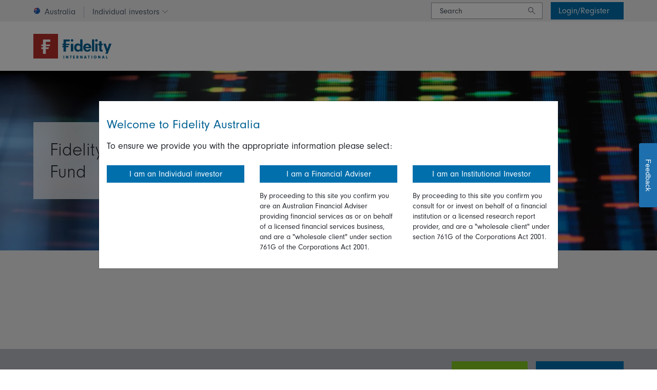

--- FILE ---
content_type: text/html;charset=UTF-8
request_url: https://www.fidelity.com.au/funds/fund-disclosure/fidelity-global-equities-fund8/
body_size: 12278
content:
<!DOCTYPE html>
<html lang="en-AU" id="visitor">
<head>
<meta charset="utf-8">
<meta http-equiv="X-UA-Compatible" content="IE=edge">
<meta name="viewport" content="width=device-width, initial-scale=1.0">
<title>Fidelity&#x20;Global&#x20;Equities&#x20;Fund | Fidelity&#x20;Australia</title>
<link rel="preconnect" href="https://cdnjs.cloudflare.com/" crossorigin>
<link rel="preconnect" href="https://use.typekit.net/">
<script src="https://cdnjs.cloudflare.com/ajax/libs/jquery/3.6.0/jquery.min.js" integrity="sha512-894YE6QWD5I59HgZOGReFYm4dnWc1Qt5NtvYSaNcOP+u1T9qYdvdihz0PPSiiqn/+/3e7Jo4EaG7TubfWGUrMQ==" crossorigin="anonymous"></script>
<script src="https://www.youtube.com/iframe_api"></script>
<link rel="stylesheet" href="https://use.typekit.net/trg5nbh.css">
<link rel="stylesheet" href="/themes/MuraBootstrap4/assets/fidelity/css/fil-icons.min.css">
<link rel="stylesheet" href="/themes/MuraBootstrap4/css/theme/theme.css?c=990" media="screen">
<link rel="stylesheet" href="/themes/MuraBootstrap4/css/theme/print.css?c=990" media="print">
<meta name="description" content="">
<meta name="keywords" content="">
<meta name="generator" content="Mura CMS">
<link rel="canonical" href="/funds/fund-disclosure/fidelity-global-equities-fund8/">
<link rel="alternate" hreflang="en-au" href="https://www.fidelity.com.au/funds/fund-disclosure/fidelity-global-equities-fund8/">
<meta name="google-site-verification" content="FI0J-W60FHfYo1ddFL9L_pmfiYyp1qp143O4t3Cp5Uc">
<link rel="apple-touch-icon" sizes="180x180" href="/themes/MuraBootstrap4/images/ico/apple-touch-icon.png">
<link rel="icon" type="image/png" sizes="32x32" href="/themes/MuraBootstrap4/images/ico/favicon-32x32.png">
<link rel="icon" type="image/png" sizes="16x16" href="/themes/MuraBootstrap4/images/ico/favicon-16x16.png">
<link rel="manifest" href="/themes/MuraBootstrap4/images/ico/site.webmanifest">
<link rel="mask-icon" href="/themes/MuraBootstrap4/images/ico/safari-pinned-tab.svg" color="#b72f2a">
<link rel="shortcut icon" href="/themes/MuraBootstrap4/images/ico/favicon.ico">
<meta name="msapplication-TileColor" content="#ffffff">
<meta name="msapplication-config" content="/themes/MuraBootstrap4/images/ico/browserconfig.xml">
<meta name="theme-color" content="#ffffff">
<meta name="_ghf8hs90919066sja8o0t4n8h1ttxltw" signature="_e8a6yekpq09tgwe2noa7o0r6ww12id4t">
<meta name="_f2d30zrrbfnzi7m2rzow1u9b3jdhcwu0" signature="_ld7czjsytivi6ox3zuz4tpb08rfgemlf">
<script src="/core/modules/v1/core_assets/js/mura.min.js?v=10.1.4"></script>
<script>
Mura.init({
loginURL:"?display=login",
siteid:"fidelity",
contentid:"D7B34CEA-A938-4B43-82FE935C618B66D3",
contenthistid:"78D52898-EB94-44B6-B517694D10A32956",
changesetid:"",
parentid:"24116D46-F62B-747C-05EA4E0D006D8277",
context:"",
indexfileinapi:true,
nocache:1,
assetpath:"/sites/fidelity",
corepath:"/core",
fileassetpath:"/sites/fidelity",
themepath:"/themes/MuraBootstrap4",
reCAPTCHALanguage:"en",
preloaderMarkup: "\x3Ci\x20class\x3D\x22mura\x2Dpreloader\x20fa\x20fa\x2Drefresh\x20fa\x2Dspin\x22\x3E\x3C\x2Fi\x3E",
mobileformat: false,
windowdocumentdomain: "",
layoutmanager:true,
type:"File",
subtype:"Default",
queueObjects: true,
rb:{"formrequiredwrapperclass":"","formradiolabelclass":"radio","formresponsewrapperclass":"","formwrapperclass":"","formbuttoncancellabel":"Cancel","formselectclass":"form-control","formbuttonclass":"btn btn-outline-primary","formfileclass":"form-control","formfileplaceholder":"Select File","formbuttonwrapperclass":"btn-group","formbuttoninnerclass":"input-group-btn","formcheckboxwrapperclass":"","formradiowrapperclass":"","formcheckboxlabelclass":"checkbox","forminputclass":"form-control","formradioclass":"","formcheckboxclass":"","formfieldlabelclass":"control-label","formtextareaclass":"form-control","formbuttonbacklabel":"Back","formbuttonsubmitclass":"form-submit btn-primary","formbuttonnextclass":"form-nav","formbuttonsubmitlabel":"Submit","formrequiredlabel":"Required","generalwrapperclass":"well","formbuttonnextlabel":"Next","generalwrapperbodyclass":"","formbuttomsubmitclass":"form-submit btn-primary","formbuttonbackclass":"form-nav","formerrorwrapperclass":"","formbuttoncancelclass":"form-cancel btn-primary pull-right","formwrapperbodyclass":"","formbuttonsubmitwaitlabel":"Please Wait...","formgeneralcontrolclass":"form-control","formfieldwrapperclass":"form-group"},
dtExample:"10/11/2024",
dtCh:"/",
dtFormat:[1,0,2],
dtLocale:"en-AU"
});
</script>
<!-- Google Tag Manager -->
<script>(function(w,d,s,l,i){w[l]=w[l]||[];w[l].push({'gtm.start':
new Date().getTime(),event:'gtm.js'});var f=d.getElementsByTagName(s)[0],
j=d.createElement(s),dl=l!='dataLayer'?'&l='+l:'';j.async=true;j.src=
'https://www.googletagmanager.com/gtm.js?id='+i+dl;f.parentNode.insertBefore(j,f);
})(window,document,'script','dataLayer','GTM-MVKLNL');</script>
<!-- End Google Tag Manager -->
<!-- Global site tag (gtag.js) - Google Marketing Platform -->
<script async src='https://www.googletagmanager.com/gtag/js?id=DC-4755428'></script>
<script>
window.dataLayer = window.dataLayer || [];
function gtag(){dataLayer.push(arguments);}
gtag('js', new Date());
gtag('config', 'DC-4755428');
</script>
<!-- End of global snippet: Please do not remove -->
<!-- Start - Ensighten (Bootstrap.js)-->
<script>
window._dl = {
channel: "Wholesale",
page_name: ("fidau: Wholesale" + ": professional modal"),
country: "au",
language: document.documentElement.lang,
site_section: "funds", // Based on logical site structure
account_info: {
user_type:""
},
content: {
topics: []
},
spa: false
};
</script>
<script src="https://nexus.ensighten.com/fidelityuk/fidapacwholesaleprod/Bootstrap.js"></script>
<!-- End - Ensighten (Bootstrap.js)-->
<meta name="twitter:card" content="summary"><meta name="twitter:site" content=""><meta name="twitter:title" content="Fidelity Global Equities Fund"><meta name="twitter:description" content="Fidelity International (Fidelity) is one of the world&apos;s leading asset managers, with a global network spanning the US, Europe, the Middle East, Africa and Asia Pacific."><meta property="og:site_name" content="Fidelity Australia"><meta property="og:url" content="https://www.fidelity.com.au/funds/fund-disclosure/fidelity-global-equities-fund8/"><meta property="og:type" content="website"><meta property="og:description" content="Fidelity International (Fidelity) is one of the world's leading asset managers, with a global network spanning the US, Europe, the Middle East, Africa and Asia Pacific."><meta property="og:image" content=""><meta property="og:title" content="Fidelity Global Equities Fund"></head>
<body id="funds" class="depth-3 fidelity-global-equities-fund"><!-- Google Tag Manager (noscript) -->
<noscript><iframe src="https://www.googletagmanager.com/ns.html?id=GTM-MVKLNL"
height="0" width="0" style="display:none;visibility:hidden"></iframe></noscript>
<!-- End Google Tag Manager (noscript) --><!-- Event snippet for AU_Corporate Site_Custom Variables on http://www.fidelity.com.au: Please do not remove.
Place this snippet on pages with events that you’re tracking.
Creation date: 05/09/2019
-->
<script>
function sendGtag(dwellTime) {
gtag('event', 'conversion', {
'allow_custom_scripts': true,
'u1': 'Generic',
'u2': 'https://www.fidelity.com.au/funds/fund-disclosure/fidelity-global-equities-fund8/',
'u3': 'Fidelity Global Equities Fund',
'u4': 'Generic',
'u5': dwellTime,
'send_to': 'DC-4755428/aupw2018/au_co0+standard'
});
}
sendGtag(0);
setTimeout(sendGtag, 60000, 60000);
</script>
<noscript>
<img src='https://ad.doubleclick.net/ddm/activity/src=4755428;type=aupw2018;cat=au_co0;u1=Generic;u2=https%3A%2F%2Fwww.fidelity.com.au%2Ffunds%2Ffund-disclosure%2Ffidelity-global-equities-fund8%2F;u3=Fidelity+Global+Equities+Fund;u4=Generic;u5=0;dc_lat=;dc_rdid=;tag_for_child_directed_treatment=;tfua=;npa=;ord=3029?' width='1' height='1' alt=''/>
</noscript>
<!-- End of event snippet: Please do not remove -->
<header>
<div class="global bg-gray50 py-1 d-print-none">
<div class="container-xl d-flex justify-content-between align-items-center">
<div id="channel-switcher" class="dropdown mb-n1">
<button class="d-flex align-items-center btn btn-sm btn-link p-0 dropdown-toggle" type="button" data-toggle="dropdown" aria-expanded="false">
<img class="mb-1" alt="Australian flag" src="/themes/MuraBootstrap4/images/flags/au.png">
<span class="pr-3 ml-2 border-right border-lightmed">Australia</span>
<span class="ml-3">Individual investors</span>
<span class="gds chevron-down gds-xs ml-1"><span class="sr-only">Change investor type or country</span></span>
</button>
<div class="dropdown-menu bg-gray25 border-0 mt-2 py-3">
<div class="d-md-none px-3 py-2">
<div class="font-weight-bold mb-2">Country</div>
<select id="regs-cntrys-select" class="custom-select">
<optgroup label="Global"><button type="button" class="d-flex align-items-center my-1 px-3 py-2 border-0" data-wq-country="aa"><img alt="Fidelity International flag" src="/themes/MuraBootstrap4/images/flags/aa.png"><span class="ml-2">Fidelity International</span></button></optgroup>
<optgroup label="Asia Pacific"><option value="au" selected>Australia</option><option value="cn">China</option><option value="hk">Hong Kong</option><option value="jp">Japan</option><option value="kr">Korea</option><option value="sg">Singapore</option><option value="tw">Taiwan</option></optgroup>
<optgroup label="Middle East"><option value="ae">United Arab Emirates</option></optgroup>
<optgroup label="Europe"><option value="at">Austria</option><option value="be">Belgium</option><option value="hr">Croatia</option><option value="cz">Czech Republic</option><option value="dk">Denmark</option><option value="fi">Finland</option><option value="fr">France</option><option value="de">Germany</option><option value="hu">Hungary</option><option value="it">Italy</option><option value="li">Liechtenstein</option><option value="lu">Luxembourg</option><option value="mt">Malta</option><option value="nl">Netherlands</option><option value="no">Norway</option><option value="pl">Poland</option><option value="pt">Portugal</option><option value="ro">Romania</option><option value="sk">Slovakia</option><option value="es">Spain</option><option value="se">Sweden</option><option value="ch">Switzerland</option><option value="gb">United Kingdom</option></optgroup>
</select>
<div class="font-weight-bold mt-4">Site</div>
<div class=""><form class="au-user-switcher" method="post" data-wq-csites="au">
<input type="hidden" name="rtg" value="1^15B48495-1DB7-4ABB-92EDF41276564F5A,BAF3759B-ABFD-40F5-A0DE88B1A6D824AA">
<input type="hidden" name="for" value="^^">
<button name="user" type="submit" class="btn-block text-left my-1 px-3 py-2 border-0" value="indi.investor">Individual investors</button>
<button name="user" type="submit" class="btn-block text-left my-1 px-3 py-2 border-0" value="pro.investor">Financial advisers/wholesale</button>
<button name="user" type="submit" class="btn-block text-left my-1 px-3 py-2 border-0" value="insto.investor">Institutional investors</button>
</form><div class='d-none' data-wq-csites='cn'><a href="https://www.fidelity.com.cn/" class="btn-link btn-block text-left my-1 px-3 py-2 border-0">专业投资者/个人投资者</a><a href="" class="btn-link btn-block text-left my-1 px-3 py-2 border-0"></a><a href="" class="btn-link btn-block text-left my-1 px-3 py-2 border-0"></a><a href="" class="btn-link btn-block text-left my-1 px-3 py-2 border-0"></a><a href="" class="btn-link btn-block text-left my-1 px-3 py-2 border-0"></a><a href="" class="btn-link btn-block text-left my-1 px-3 py-2 border-0"></a><a href="" class="btn-link btn-block text-left my-1 px-3 py-2 border-0"></a></div><div class='d-none' data-wq-csites='hk'><a href="https://www.fidelity.com.hk/en" class="btn-link btn-block text-left my-1 px-3 py-2 border-0">Personal Investors</a><a href="https://www.fidelity.com.hk/en" class="btn-link btn-block text-left my-1 px-3 py-2 border-0">MPF/ORSO</a><a href="https://www.fidelity.com.hk/en" class="btn-link btn-block text-left my-1 px-3 py-2 border-0">Intermediaries</a><a href="https://www.fidelity.com.hk/en" class="btn-link btn-block text-left my-1 px-3 py-2 border-0">Institutional Investors</a><a href="https://secure.fidelity.com.hk/en/login" class="btn-link btn-block text-left my-1 px-3 py-2 border-0">Account Management</a><a href="" class="btn-link btn-block text-left my-1 px-3 py-2 border-0"></a><a href="" class="btn-link btn-block text-left my-1 px-3 py-2 border-0"></a></div><div class='d-none' data-wq-csites='jp'><a href="https://www.fidelity.co.jp/" class="btn-link btn-block text-left my-1 px-3 py-2 border-0">販売会社の皆さま</a><a href="https://retirement.fidelity.co.jp/" class="btn-link btn-block text-left my-1 px-3 py-2 border-0">ワークプレイス・インベスティング</a><a href="" class="btn-link btn-block text-left my-1 px-3 py-2 border-0"></a><a href="" class="btn-link btn-block text-left my-1 px-3 py-2 border-0"></a><a href="" class="btn-link btn-block text-left my-1 px-3 py-2 border-0"></a><a href="" class="btn-link btn-block text-left my-1 px-3 py-2 border-0"></a><a href="" class="btn-link btn-block text-left my-1 px-3 py-2 border-0"></a></div><div class='d-none' data-wq-csites='kr'><a href="https://www.fidelity.co.kr/" class="btn-link btn-block text-left my-1 px-3 py-2 border-0">일반투자자</a><a href="https://www.fidelity.co.kr/" class="btn-link btn-block text-left my-1 px-3 py-2 border-0">펀드 판매회사(은행, 증권사) 직원</a><a href="https://www.fidelity.co.kr/" class="btn-link btn-block text-left my-1 px-3 py-2 border-0">기관투자자</a><a href="" class="btn-link btn-block text-left my-1 px-3 py-2 border-0"></a><a href="" class="btn-link btn-block text-left my-1 px-3 py-2 border-0"></a><a href="" class="btn-link btn-block text-left my-1 px-3 py-2 border-0"></a><a href="" class="btn-link btn-block text-left my-1 px-3 py-2 border-0"></a></div><div class='d-none' data-wq-csites='sg'><a href="https://www.fidelity.com.sg/" class="btn-link btn-block text-left my-1 px-3 py-2 border-0">Personal Investors</a><a href="https://www.fidelity.com.sg/" class="btn-link btn-block text-left my-1 px-3 py-2 border-0">Intermediaries</a><a href="https://www.fidelity.com.sg/" class="btn-link btn-block text-left my-1 px-3 py-2 border-0">Institutional Investors</a><a href="https://www.fidelity.com.sg/my-fidelity/login" class="btn-link btn-block text-left my-1 px-3 py-2 border-0">My Fidelity</a><a href="" class="btn-link btn-block text-left my-1 px-3 py-2 border-0"></a><a href="" class="btn-link btn-block text-left my-1 px-3 py-2 border-0"></a><a href="" class="btn-link btn-block text-left my-1 px-3 py-2 border-0"></a></div><div class='d-none' data-wq-csites='tw'><a href="https://www.fidelity.com.tw/" class="btn-link btn-block text-left my-1 px-3 py-2 border-0">專業投資者 / 個人投資者</a><a href="" class="btn-link btn-block text-left my-1 px-3 py-2 border-0"></a><a href="" class="btn-link btn-block text-left my-1 px-3 py-2 border-0"></a><a href="" class="btn-link btn-block text-left my-1 px-3 py-2 border-0"></a><a href="" class="btn-link btn-block text-left my-1 px-3 py-2 border-0"></a><a href="" class="btn-link btn-block text-left my-1 px-3 py-2 border-0"></a><a href="" class="btn-link btn-block text-left my-1 px-3 py-2 border-0"></a></div><div class='d-none' data-wq-csites='at'><a href="https://www.fidelity.at/" class="btn-link btn-block text-left my-1 px-3 py-2 border-0">Professionelle Kunden</a><a href="https://www.fidelity.at/" class="btn-link btn-block text-left my-1 px-3 py-2 border-0">Privatanleger</a><a href="https://professional.fidelityinternational.com/" class="btn-link btn-block text-left my-1 px-3 py-2 border-0">Account Management</a><a href="https://www.fidelity.at/my-fidelity/login" class="btn-link btn-block text-left my-1 px-3 py-2 border-0">My Fidelity</a><a href="" class="btn-link btn-block text-left my-1 px-3 py-2 border-0"></a><a href="" class="btn-link btn-block text-left my-1 px-3 py-2 border-0"></a><a href="" class="btn-link btn-block text-left my-1 px-3 py-2 border-0"></a></div><div class='d-none' data-wq-csites='be'><a href="https://www.fidelity.be/nl-be" class="btn-link btn-block text-left my-1 px-3 py-2 border-0">Professionele belegger</a><a href="https://www.fidelity.be/nl-be" class="btn-link btn-block text-left my-1 px-3 py-2 border-0">Particuliere belegger</a><a href="https://professional.fidelityinternational.com/" class="btn-link btn-block text-left my-1 px-3 py-2 border-0">Account Management</a><a href="" class="btn-link btn-block text-left my-1 px-3 py-2 border-0"></a><a href="" class="btn-link btn-block text-left my-1 px-3 py-2 border-0"></a><a href="" class="btn-link btn-block text-left my-1 px-3 py-2 border-0"></a><a href="" class="btn-link btn-block text-left my-1 px-3 py-2 border-0"></a></div><div class='d-none' data-wq-csites='hr'><a href="https://www.fidelity.hr/" class="btn-link btn-block text-left my-1 px-3 py-2 border-0">profesionalni klijent</a><a href="https://www.fidelity.hr/" class="btn-link btn-block text-left my-1 px-3 py-2 border-0">mali klijent</a><a href="https://professional.fidelityinternational.com/" class="btn-link btn-block text-left my-1 px-3 py-2 border-0">Account Management</a><a href="" class="btn-link btn-block text-left my-1 px-3 py-2 border-0"></a><a href="" class="btn-link btn-block text-left my-1 px-3 py-2 border-0"></a><a href="" class="btn-link btn-block text-left my-1 px-3 py-2 border-0"></a><a href="" class="btn-link btn-block text-left my-1 px-3 py-2 border-0"></a></div><div class='d-none' data-wq-csites='cz'><a href="https://www.fidelity.cz/" class="btn-link btn-block text-left my-1 px-3 py-2 border-0">Investiční profesionálové</a><a href="https://www.fidelity.cz/" class="btn-link btn-block text-left my-1 px-3 py-2 border-0">Retailoví investoři</a><a href="https://professional.fidelityinternational.com/" class="btn-link btn-block text-left my-1 px-3 py-2 border-0">Account manageři</a><a href="https://www.fidelity.cz/my-fidelity/login" class="btn-link btn-block text-left my-1 px-3 py-2 border-0">My Fidelity</a><a href="" class="btn-link btn-block text-left my-1 px-3 py-2 border-0"></a><a href="" class="btn-link btn-block text-left my-1 px-3 py-2 border-0"></a><a href="" class="btn-link btn-block text-left my-1 px-3 py-2 border-0"></a></div><div class='d-none' data-wq-csites='dk'><a href="https://www.fidelity.dk/" class="btn-link btn-block text-left my-1 px-3 py-2 border-0">Financial Intermediaries</a><a href="https://www.fidelity.dk/" class="btn-link btn-block text-left my-1 px-3 py-2 border-0">Institutional Investors</a><a href="https://www.fidelity.dk/" class="btn-link btn-block text-left my-1 px-3 py-2 border-0">Personal Investors</a><a href="https://professional.fidelityinternational.com/" class="btn-link btn-block text-left my-1 px-3 py-2 border-0">Account Management</a><a href="https://www.fidelity.dk/my-fidelity/login" class="btn-link btn-block text-left my-1 px-3 py-2 border-0">My Fidelity</a><a href="" class="btn-link btn-block text-left my-1 px-3 py-2 border-0"></a><a href="" class="btn-link btn-block text-left my-1 px-3 py-2 border-0"></a></div><div class='d-none' data-wq-csites='fi'><a href="https://www.fidelity.fi/" class="btn-link btn-block text-left my-1 px-3 py-2 border-0">Financial Intermediaries</a><a href="https://www.fidelity.fi/" class="btn-link btn-block text-left my-1 px-3 py-2 border-0">Institutional Investors</a><a href="https://www.fidelity.fi/" class="btn-link btn-block text-left my-1 px-3 py-2 border-0">Personal Investors</a><a href="https://professional.fidelityinternational.com/" class="btn-link btn-block text-left my-1 px-3 py-2 border-0">Account Management</a><a href="https://www.fidelity.fi/my-fidelity/login" class="btn-link btn-block text-left my-1 px-3 py-2 border-0">My Fidelity</a><a href="" class="btn-link btn-block text-left my-1 px-3 py-2 border-0"></a><a href="" class="btn-link btn-block text-left my-1 px-3 py-2 border-0"></a></div><div class='d-none' data-wq-csites='fr'><a href="https://www.fidelity.fr/" class="btn-link btn-block text-left my-1 px-3 py-2 border-0">Investisseurs Professionnels</a><a href="https://www.fidelity.fr/" class="btn-link btn-block text-left my-1 px-3 py-2 border-0">Investisseurs Institutionnels</a><a href="https://www.fidelity.fr/" class="btn-link btn-block text-left my-1 px-3 py-2 border-0">Investisseurs Particuliers</a><a href="https://professional.fidelityinternational.com/" class="btn-link btn-block text-left my-1 px-3 py-2 border-0">Account Management</a><a href="https://www.fidelity.fr/my-fidelity/login" class="btn-link btn-block text-left my-1 px-3 py-2 border-0">My Fidelity</a><a href="" class="btn-link btn-block text-left my-1 px-3 py-2 border-0"></a><a href="" class="btn-link btn-block text-left my-1 px-3 py-2 border-0"></a></div><div class='d-none' data-wq-csites='de'><a href="https://www.fidelity.de/" class="btn-link btn-block text-left my-1 px-3 py-2 border-0">Fidelity.de</a><a href="https://www.ffb.de/" class="btn-link btn-block text-left my-1 px-3 py-2 border-0">FIL Fondsbank GmbH (FFB)</a><a href="" class="btn-link btn-block text-left my-1 px-3 py-2 border-0"></a><a href="" class="btn-link btn-block text-left my-1 px-3 py-2 border-0"></a><a href="" class="btn-link btn-block text-left my-1 px-3 py-2 border-0"></a><a href="" class="btn-link btn-block text-left my-1 px-3 py-2 border-0"></a><a href="" class="btn-link btn-block text-left my-1 px-3 py-2 border-0"></a></div><div class='d-none' data-wq-csites='hu'><a href="https://www.fidelity.co.hu/" class="btn-link btn-block text-left my-1 px-3 py-2 border-0">Befektetési szakemberek</a><a href="https://www.fidelity.co.hu/" class="btn-link btn-block text-left my-1 px-3 py-2 border-0">Lakossági ügyfél</a><a href="https://professional.fidelityinternational.com/" class="btn-link btn-block text-left my-1 px-3 py-2 border-0">Account Management</a><a href="https://www.fidelity.hu/my-fidelity/login" class="btn-link btn-block text-left my-1 px-3 py-2 border-0">My Fidelity</a><a href="" class="btn-link btn-block text-left my-1 px-3 py-2 border-0"></a><a href="" class="btn-link btn-block text-left my-1 px-3 py-2 border-0"></a><a href="" class="btn-link btn-block text-left my-1 px-3 py-2 border-0"></a></div><div class='d-none' data-wq-csites='it'><a href="https://www.fidelity-italia.it/" class="btn-link btn-block text-left my-1 px-3 py-2 border-0">Investitori Professionali</a><a href="https://www.fidelity-italia.it/" class="btn-link btn-block text-left my-1 px-3 py-2 border-0">Investitori istituzionali</a><a href="https://www.fidelity-italia.it/" class="btn-link btn-block text-left my-1 px-3 py-2 border-0">Investitori privati</a><a href="https://professional.fidelityinternational.com/" class="btn-link btn-block text-left my-1 px-3 py-2 border-0">Account Management</a><a href="https://www.fidelity.it/my-fidelity/login" class="btn-link btn-block text-left my-1 px-3 py-2 border-0">My Fidelity</a><a href="" class="btn-link btn-block text-left my-1 px-3 py-2 border-0"></a><a href="" class="btn-link btn-block text-left my-1 px-3 py-2 border-0"></a></div><div class='d-none' data-wq-csites='li'><a href="https://fidelity.li/de" class="btn-link btn-block text-left my-1 px-3 py-2 border-0">Professionelle Kunden</a><a href="https://fidelity.li/de" class="btn-link btn-block text-left my-1 px-3 py-2 border-0">Privatanleger</a><a href="https://professional.fidelityinternational.com/" class="btn-link btn-block text-left my-1 px-3 py-2 border-0">Account Management</a><a href="https://www.fidelity.li/my-fidelity/login" class="btn-link btn-block text-left my-1 px-3 py-2 border-0">My Fidelity</a><a href="" class="btn-link btn-block text-left my-1 px-3 py-2 border-0"></a><a href="" class="btn-link btn-block text-left my-1 px-3 py-2 border-0"></a><a href="" class="btn-link btn-block text-left my-1 px-3 py-2 border-0"></a></div><div class='d-none' data-wq-csites='lu'><a href="https://www.fidelity.lu/" class="btn-link btn-block text-left my-1 px-3 py-2 border-0">Investment Professionals</a><a href="https://www.fidelity.lu/" class="btn-link btn-block text-left my-1 px-3 py-2 border-0">Retail Clients</a><a href="https://professional.fidelityinternational.com/" class="btn-link btn-block text-left my-1 px-3 py-2 border-0">Account Management</a><a href="https://www.fidelity.lu/my-fidelity/login" class="btn-link btn-block text-left my-1 px-3 py-2 border-0">My Fidelity</a><a href="" class="btn-link btn-block text-left my-1 px-3 py-2 border-0"></a><a href="" class="btn-link btn-block text-left my-1 px-3 py-2 border-0"></a><a href="" class="btn-link btn-block text-left my-1 px-3 py-2 border-0"></a></div><div class='d-none' data-wq-csites='mt'><a href="https://www.fidelity.com.mt/" class="btn-link btn-block text-left my-1 px-3 py-2 border-0">Investment Professionals</a><a href="https://www.fidelity.com.mt/" class="btn-link btn-block text-left my-1 px-3 py-2 border-0">Retail Clients</a><a href="https://professional.fidelityinternational.com/" class="btn-link btn-block text-left my-1 px-3 py-2 border-0">Account Management</a><a href="https://www.fidelity.mt/my-fidelity/login" class="btn-link btn-block text-left my-1 px-3 py-2 border-0">My Fidelity</a><a href="" class="btn-link btn-block text-left my-1 px-3 py-2 border-0"></a><a href="" class="btn-link btn-block text-left my-1 px-3 py-2 border-0"></a><a href="" class="btn-link btn-block text-left my-1 px-3 py-2 border-0"></a></div><div class='d-none' data-wq-csites='nl'><a href="https://www.fidelity.nl/" class="btn-link btn-block text-left my-1 px-3 py-2 border-0">Financiële intermediairs</a><a href="https://www.fidelity.nl/" class="btn-link btn-block text-left my-1 px-3 py-2 border-0">Institutionele beleggers</a><a href="https://www.fidelity.nl/" class="btn-link btn-block text-left my-1 px-3 py-2 border-0">Persoonlijke investeerders</a><a href="https://www.fidelity.nl/my-fidelity/login" class="btn-link btn-block text-left my-1 px-3 py-2 border-0">My Fidelity</a><a href="" class="btn-link btn-block text-left my-1 px-3 py-2 border-0"></a><a href="" class="btn-link btn-block text-left my-1 px-3 py-2 border-0"></a><a href="" class="btn-link btn-block text-left my-1 px-3 py-2 border-0"></a></div><div class='d-none' data-wq-csites='no'><a href="https://www.fidelity.no/" class="btn-link btn-block text-left my-1 px-3 py-2 border-0">Financial Intermediaries</a><a href="https://www.fidelity.no/" class="btn-link btn-block text-left my-1 px-3 py-2 border-0">Institutional Investors</a><a href="https://www.fidelity.no/" class="btn-link btn-block text-left my-1 px-3 py-2 border-0">Personal Investors</a><a href="https://professional.fidelityinternational.com/" class="btn-link btn-block text-left my-1 px-3 py-2 border-0">Account Management</a><a href="https://www.fidelity.no/my-fidelity/login" class="btn-link btn-block text-left my-1 px-3 py-2 border-0">My Fidelity</a><a href="" class="btn-link btn-block text-left my-1 px-3 py-2 border-0"></a><a href="" class="btn-link btn-block text-left my-1 px-3 py-2 border-0"></a></div><div class='d-none' data-wq-csites='pl'><a href="https://www.fidelity.pl/" class="btn-link btn-block text-left my-1 px-3 py-2 border-0">Inwestor profesjonalny</a><a href="https://www.fidelity.pl/" class="btn-link btn-block text-left my-1 px-3 py-2 border-0">Klienci detaliczni</a><a href="https://professional.fidelityinternational.com/" class="btn-link btn-block text-left my-1 px-3 py-2 border-0">Account Management</a><a href="https://www.fidelity.pl/my-fidelity/login" class="btn-link btn-block text-left my-1 px-3 py-2 border-0">My Fidelity</a><a href="" class="btn-link btn-block text-left my-1 px-3 py-2 border-0"></a><a href="" class="btn-link btn-block text-left my-1 px-3 py-2 border-0"></a><a href="" class="btn-link btn-block text-left my-1 px-3 py-2 border-0"></a></div><div class='d-none' data-wq-csites='pt'><a href="https://www.fidelity.pt/" class="btn-link btn-block text-left my-1 px-3 py-2 border-0">Clientes profissionais</a><a href="https://www.fidelity.pt/" class="btn-link btn-block text-left my-1 px-3 py-2 border-0">Cliente de retalho</a><a href="https://www.fidelity.pt/my-fidelity/login" class="btn-link btn-block text-left my-1 px-3 py-2 border-0">My Fidelity</a><a href="" class="btn-link btn-block text-left my-1 px-3 py-2 border-0"></a><a href="" class="btn-link btn-block text-left my-1 px-3 py-2 border-0"></a><a href="" class="btn-link btn-block text-left my-1 px-3 py-2 border-0"></a><a href="" class="btn-link btn-block text-left my-1 px-3 py-2 border-0"></a></div><div class='d-none' data-wq-csites='ro'><a href="https://www.fidelity.ro/" class="btn-link btn-block text-left my-1 px-3 py-2 border-0">Client profesionist</a><a href="https://www.fidelity.ro/" class="btn-link btn-block text-left my-1 px-3 py-2 border-0">Client retail</a><a href="https://professional.fidelityinternational.com/" class="btn-link btn-block text-left my-1 px-3 py-2 border-0">Account Management</a><a href="" class="btn-link btn-block text-left my-1 px-3 py-2 border-0"></a><a href="" class="btn-link btn-block text-left my-1 px-3 py-2 border-0"></a><a href="" class="btn-link btn-block text-left my-1 px-3 py-2 border-0"></a><a href="" class="btn-link btn-block text-left my-1 px-3 py-2 border-0"></a></div><div class='d-none' data-wq-csites='sk'><a href="https://www.fidelity.sk/" class="btn-link btn-block text-left my-1 px-3 py-2 border-0">Investiční profesionáli</a><a href="https://www.fidelity.sk/" class="btn-link btn-block text-left my-1 px-3 py-2 border-0">Maloobchodní investori</a><a href="https://professional.fidelityinternational.com/" class="btn-link btn-block text-left my-1 px-3 py-2 border-0">Account manažéri</a><a href="https://www.fidelity.sk/my-fidelity/login" class="btn-link btn-block text-left my-1 px-3 py-2 border-0">My Fidelity</a><a href="" class="btn-link btn-block text-left my-1 px-3 py-2 border-0"></a><a href="" class="btn-link btn-block text-left my-1 px-3 py-2 border-0"></a><a href="" class="btn-link btn-block text-left my-1 px-3 py-2 border-0"></a></div><div class='d-none' data-wq-csites='es'><a href="https://www.fondosfidelity.es/" class="btn-link btn-block text-left my-1 px-3 py-2 border-0">Inversores Profesionales</a><a href="https://www.fondosfidelity.es/" class="btn-link btn-block text-left my-1 px-3 py-2 border-0">Clientes minoristas</a><a href="https://professional.fidelityinternational.com/" class="btn-link btn-block text-left my-1 px-3 py-2 border-0">Account Management</a><a href="https://www.fidelity.es/my-fidelity/login" class="btn-link btn-block text-left my-1 px-3 py-2 border-0">My Fidelity</a><a href="" class="btn-link btn-block text-left my-1 px-3 py-2 border-0"></a><a href="" class="btn-link btn-block text-left my-1 px-3 py-2 border-0"></a><a href="" class="btn-link btn-block text-left my-1 px-3 py-2 border-0"></a></div><div class='d-none' data-wq-csites='se'><a href="https://www.fidelity.se/" class="btn-link btn-block text-left my-1 px-3 py-2 border-0">Financial Intermediaries</a><a href="https://www.fidelity.se/" class="btn-link btn-block text-left my-1 px-3 py-2 border-0">Institutional Investors</a><a href="https://www.fidelity.se/" class="btn-link btn-block text-left my-1 px-3 py-2 border-0">Personal Investors</a><a href="https://professional.fidelityinternational.com/" class="btn-link btn-block text-left my-1 px-3 py-2 border-0">Account Management</a><a href="https://www.fidelity.se/my-fidelity/login" class="btn-link btn-block text-left my-1 px-3 py-2 border-0">My Fidelity</a><a href="" class="btn-link btn-block text-left my-1 px-3 py-2 border-0"></a><a href="" class="btn-link btn-block text-left my-1 px-3 py-2 border-0"></a></div><div class='d-none' data-wq-csites='ch'><a href="https://www.fidelity.ch/de" class="btn-link btn-block text-left my-1 px-3 py-2 border-0">Professionelle Kunden</a><a href="https://www.fidelity.ch/de" class="btn-link btn-block text-left my-1 px-3 py-2 border-0">Privatanleger</a><a href="https://professional.fidelityinternational.com/" class="btn-link btn-block text-left my-1 px-3 py-2 border-0">Account Management</a><a href="https://www.fidelity.ch/my-fidelity/login" class="btn-link btn-block text-left my-1 px-3 py-2 border-0">My Fidelity</a><a href="" class="btn-link btn-block text-left my-1 px-3 py-2 border-0"></a><a href="" class="btn-link btn-block text-left my-1 px-3 py-2 border-0"></a><a href="" class="btn-link btn-block text-left my-1 px-3 py-2 border-0"></a></div><div class='d-none' data-wq-csites='gb'><a href="https://professionals.fidelity.co.uk/" class="btn-link btn-block text-left my-1 px-3 py-2 border-0">Financial Intermediaries</a><a href="https://professionals.fidelity.co.uk/" class="btn-link btn-block text-left my-1 px-3 py-2 border-0">Institutional Investors</a><a href="https://www.fidelity.co.uk/" class="btn-link btn-block text-left my-1 px-3 py-2 border-0">Personal Investors</a><a href="https://www.fidelity.co.uk/clients/" class="btn-link btn-block text-left my-1 px-3 py-2 border-0">Investing with an adviser</a><a href="https://adviserservices.fidelity.co.uk/" class="btn-link btn-block text-left my-1 px-3 py-2 border-0">Fidelity Adviser Solutions</a><a href="https://retirement-employer.fidelity.co.uk/" class="btn-link btn-block text-left my-1 px-3 py-2 border-0">Workplace Investing</a><a href="https://professionals.fidelity.co.uk/my-fidelity/login" class="btn-link btn-block text-left my-1 px-3 py-2 border-0">My Fidelity</a></div><div class='d-none' data-wq-csites='aa'><a href="https://www.fidelityinternational.com/" class="btn-link btn-block text-left my-1 px-3 py-2 border-0">Fidelity International</a><a href="" class="btn-link btn-block text-left my-1 px-3 py-2 border-0"></a><a href="" class="btn-link btn-block text-left my-1 px-3 py-2 border-0"></a><a href="" class="btn-link btn-block text-left my-1 px-3 py-2 border-0"></a><a href="" class="btn-link btn-block text-left my-1 px-3 py-2 border-0"></a><a href="" class="btn-link btn-block text-left my-1 px-3 py-2 border-0"></a><a href="" class="btn-link btn-block text-left my-1 px-3 py-2 border-0"></a></div><div class='d-none' data-wq-csites='ae'><a href="https://www.fidelity.me/" class="btn-link btn-block text-left my-1 px-3 py-2 border-0">Personal Investors</a><a href="https://www.fidelity.me/" class="btn-link btn-block text-left my-1 px-3 py-2 border-0">Intermediaries</a><a href="https://www.fidelity.me/" class="btn-link btn-block text-left my-1 px-3 py-2 border-0">Institutional Investors</a><a href="" class="btn-link btn-block text-left my-1 px-3 py-2 border-0"></a><a href="" class="btn-link btn-block text-left my-1 px-3 py-2 border-0"></a><a href="" class="btn-link btn-block text-left my-1 px-3 py-2 border-0"></a><a href="" class="btn-link btn-block text-left my-1 px-3 py-2 border-0"></a></div></div>
</div>
<div class="d-none d-md-flex flex-md-row">
<div class="d-flex flex-column flex-md-row w-100 w-md-66" id="regs-cntrys">
<div class="w-100 w-md-33">
<div class="mb-1 mb-md-2">
<div class="font-weight-bold ml-3">Global</div>
<div class="d-flex flex-column"><button type="button" class="d-flex align-items-center my-1 px-3 py-2 border-0" data-wq-country="aa"><img alt="Fidelity International flag" src="/themes/MuraBootstrap4/images/flags/aa.png"><span class="ml-2">Fidelity International</span></button></div>
</div>
<div class="d-flex flex-column mb-1 mb-md-2">
<div class="font-weight-bold ml-3">Asia Pacific</div>
<div class="d-flex flex-wrap"><button type="button" class="d-flex align-items-center my-1 px-3 py-2 active w-50 w-md-100 border-0" data-wq-country="au"><img alt="Australia flag" src="/themes/MuraBootstrap4/images/flags/au.png"><span class="ml-2">Australia</span></button><button type="button" class="d-flex align-items-center my-1 px-3 py-2 w-50 w-md-100 border-0" data-wq-country="cn"><img alt="China flag" src="/themes/MuraBootstrap4/images/flags/cn.png"><span class="ml-2">China</span></button><button type="button" class="d-flex align-items-center my-1 px-3 py-2 w-50 w-md-100 border-0" data-wq-country="hk"><img alt="Hong Kong flag" src="/themes/MuraBootstrap4/images/flags/hk.png"><span class="ml-2">Hong Kong</span></button><button type="button" class="d-flex align-items-center my-1 px-3 py-2 w-50 w-md-100 border-0" data-wq-country="jp"><img alt="Japan flag" src="/themes/MuraBootstrap4/images/flags/jp.png"><span class="ml-2">Japan</span></button><button type="button" class="d-flex align-items-center my-1 px-3 py-2 w-50 w-md-100 border-0" data-wq-country="kr"><img alt="Korea flag" src="/themes/MuraBootstrap4/images/flags/kr.png"><span class="ml-2">Korea</span></button><button type="button" class="d-flex align-items-center my-1 px-3 py-2 w-50 w-md-100 border-0" data-wq-country="sg"><img alt="Singapore flag" src="/themes/MuraBootstrap4/images/flags/sg.png"><span class="ml-2">Singapore</span></button><button type="button" class="d-flex align-items-center my-1 px-3 py-2 w-50 w-md-100 border-0" data-wq-country="tw"><img alt="Taiwan flag" src="/themes/MuraBootstrap4/images/flags/tw.png"><span class="ml-2">Taiwan</span></button></div>
</div>
<div class="mb-1 mb-md-2">
<div class="font-weight-bold ml-3">Middle East</div>
<div class="d-flex flex-column"><button type="button" class="d-flex align-items-center my-1 px-3 py-2 border-0" data-wq-country="ae"><img alt="United Arab Emirates flag" src="/themes/MuraBootstrap4/images/flags/ae.png"><span class="ml-2">United Arab Emirates</span></button></div>
</div>
</div>
<div class="w-100 w-md-66 mt-1 mt-md-0">
<div class="font-weight-bold ml-3">Europe</div>
<div class="d-flex flex-wrap"><button type="button" class="d-flex align-items-center my-1 px-3 py-2 w-50 border-0" data-wq-country="at"><img alt="Austria flag" src="/themes/MuraBootstrap4/images/flags/at.png"><span class="ml-2">Austria</span></button><button type="button" class="d-flex align-items-center my-1 px-3 py-2 w-50 border-0" data-wq-country="be"><img alt="Belgium flag" src="/themes/MuraBootstrap4/images/flags/be.png"><span class="ml-2">Belgium</span></button><button type="button" class="d-flex align-items-center my-1 px-3 py-2 w-50 border-0" data-wq-country="hr"><img alt="Croatia flag" src="/themes/MuraBootstrap4/images/flags/hr.png"><span class="ml-2">Croatia</span></button><button type="button" class="d-flex align-items-center my-1 px-3 py-2 w-50 border-0" data-wq-country="cz"><img alt="Czech Republic flag" src="/themes/MuraBootstrap4/images/flags/cz.png"><span class="ml-2">Czech Republic</span></button><button type="button" class="d-flex align-items-center my-1 px-3 py-2 w-50 border-0" data-wq-country="dk"><img alt="Denmark flag" src="/themes/MuraBootstrap4/images/flags/dk.png"><span class="ml-2">Denmark</span></button><button type="button" class="d-flex align-items-center my-1 px-3 py-2 w-50 border-0" data-wq-country="fi"><img alt="Finland flag" src="/themes/MuraBootstrap4/images/flags/fi.png"><span class="ml-2">Finland</span></button><button type="button" class="d-flex align-items-center my-1 px-3 py-2 w-50 border-0" data-wq-country="fr"><img alt="France flag" src="/themes/MuraBootstrap4/images/flags/fr.png"><span class="ml-2">France</span></button><button type="button" class="d-flex align-items-center my-1 px-3 py-2 w-50 border-0" data-wq-country="de"><img alt="Germany flag" src="/themes/MuraBootstrap4/images/flags/de.png"><span class="ml-2">Germany</span></button><button type="button" class="d-flex align-items-center my-1 px-3 py-2 w-50 border-0" data-wq-country="hu"><img alt="Hungary flag" src="/themes/MuraBootstrap4/images/flags/hu.png"><span class="ml-2">Hungary</span></button><button type="button" class="d-flex align-items-center my-1 px-3 py-2 w-50 border-0" data-wq-country="it"><img alt="Italy flag" src="/themes/MuraBootstrap4/images/flags/it.png"><span class="ml-2">Italy</span></button><button type="button" class="d-flex align-items-center my-1 px-3 py-2 w-50 border-0" data-wq-country="li"><img alt="Liechtenstein flag" src="/themes/MuraBootstrap4/images/flags/li.png"><span class="ml-2">Liechtenstein</span></button><button type="button" class="d-flex align-items-center my-1 px-3 py-2 w-50 border-0" data-wq-country="lu"><img alt="Luxembourg flag" src="/themes/MuraBootstrap4/images/flags/lu.png"><span class="ml-2">Luxembourg</span></button><button type="button" class="d-flex align-items-center my-1 px-3 py-2 w-50 border-0" data-wq-country="mt"><img alt="Malta flag" src="/themes/MuraBootstrap4/images/flags/mt.png"><span class="ml-2">Malta</span></button><button type="button" class="d-flex align-items-center my-1 px-3 py-2 w-50 border-0" data-wq-country="nl"><img alt="Netherlands flag" src="/themes/MuraBootstrap4/images/flags/nl.png"><span class="ml-2">Netherlands</span></button><button type="button" class="d-flex align-items-center my-1 px-3 py-2 w-50 border-0" data-wq-country="no"><img alt="Norway flag" src="/themes/MuraBootstrap4/images/flags/no.png"><span class="ml-2">Norway</span></button><button type="button" class="d-flex align-items-center my-1 px-3 py-2 w-50 border-0" data-wq-country="pl"><img alt="Poland flag" src="/themes/MuraBootstrap4/images/flags/pl.png"><span class="ml-2">Poland</span></button><button type="button" class="d-flex align-items-center my-1 px-3 py-2 w-50 border-0" data-wq-country="pt"><img alt="Portugal flag" src="/themes/MuraBootstrap4/images/flags/pt.png"><span class="ml-2">Portugal</span></button><button type="button" class="d-flex align-items-center my-1 px-3 py-2 w-50 border-0" data-wq-country="ro"><img alt="Romania flag" src="/themes/MuraBootstrap4/images/flags/ro.png"><span class="ml-2">Romania</span></button><button type="button" class="d-flex align-items-center my-1 px-3 py-2 w-50 border-0" data-wq-country="sk"><img alt="Slovakia flag" src="/themes/MuraBootstrap4/images/flags/sk.png"><span class="ml-2">Slovakia</span></button><button type="button" class="d-flex align-items-center my-1 px-3 py-2 w-50 border-0" data-wq-country="es"><img alt="Spain flag" src="/themes/MuraBootstrap4/images/flags/es.png"><span class="ml-2">Spain</span></button><button type="button" class="d-flex align-items-center my-1 px-3 py-2 w-50 border-0" data-wq-country="se"><img alt="Sweden flag" src="/themes/MuraBootstrap4/images/flags/se.png"><span class="ml-2">Sweden</span></button><button type="button" class="d-flex align-items-center my-1 px-3 py-2 w-50 border-0" data-wq-country="ch"><img alt="Switzerland flag" src="/themes/MuraBootstrap4/images/flags/ch.png"><span class="ml-2">Switzerland</span></button><button type="button" class="d-flex align-items-center my-1 px-3 py-2 w-50 border-0" data-wq-country="gb"><img alt="United Kingdom flag" src="/themes/MuraBootstrap4/images/flags/gb.png"><span class="ml-2">United Kingdom</span></button></div>
</div>
</div>
<div class="w-100 w-md-33 px-3 border-left" id="cntry-sites">
<div class="font-weight-bold ml-3">Site</div>
<div class=""><form class="au-user-switcher" method="post" data-wq-csites="au">
<input type="hidden" name="rtg" value="1^15B48495-1DB7-4ABB-92EDF41276564F5A,BAF3759B-ABFD-40F5-A0DE88B1A6D824AA">
<input type="hidden" name="for" value="^^">
<button name="user" type="submit" class="btn-block text-left my-1 px-3 py-2 border-0" value="indi.investor">Individual investors</button>
<button name="user" type="submit" class="btn-block text-left my-1 px-3 py-2 border-0" value="pro.investor">Financial advisers/wholesale</button>
<button name="user" type="submit" class="btn-block text-left my-1 px-3 py-2 border-0" value="insto.investor">Institutional investors</button>
</form><div class='d-none' data-wq-csites='cn'><a href="https://www.fidelity.com.cn/" class="btn-link btn-block text-left my-1 px-3 py-2 border-0">专业投资者/个人投资者</a><a href="" class="btn-link btn-block text-left my-1 px-3 py-2 border-0"></a><a href="" class="btn-link btn-block text-left my-1 px-3 py-2 border-0"></a><a href="" class="btn-link btn-block text-left my-1 px-3 py-2 border-0"></a><a href="" class="btn-link btn-block text-left my-1 px-3 py-2 border-0"></a><a href="" class="btn-link btn-block text-left my-1 px-3 py-2 border-0"></a><a href="" class="btn-link btn-block text-left my-1 px-3 py-2 border-0"></a></div><div class='d-none' data-wq-csites='hk'><a href="https://www.fidelity.com.hk/en" class="btn-link btn-block text-left my-1 px-3 py-2 border-0">Personal Investors</a><a href="https://www.fidelity.com.hk/en" class="btn-link btn-block text-left my-1 px-3 py-2 border-0">MPF/ORSO</a><a href="https://www.fidelity.com.hk/en" class="btn-link btn-block text-left my-1 px-3 py-2 border-0">Intermediaries</a><a href="https://www.fidelity.com.hk/en" class="btn-link btn-block text-left my-1 px-3 py-2 border-0">Institutional Investors</a><a href="https://secure.fidelity.com.hk/en/login" class="btn-link btn-block text-left my-1 px-3 py-2 border-0">Account Management</a><a href="" class="btn-link btn-block text-left my-1 px-3 py-2 border-0"></a><a href="" class="btn-link btn-block text-left my-1 px-3 py-2 border-0"></a></div><div class='d-none' data-wq-csites='jp'><a href="https://www.fidelity.co.jp/" class="btn-link btn-block text-left my-1 px-3 py-2 border-0">販売会社の皆さま</a><a href="https://retirement.fidelity.co.jp/" class="btn-link btn-block text-left my-1 px-3 py-2 border-0">ワークプレイス・インベスティング</a><a href="" class="btn-link btn-block text-left my-1 px-3 py-2 border-0"></a><a href="" class="btn-link btn-block text-left my-1 px-3 py-2 border-0"></a><a href="" class="btn-link btn-block text-left my-1 px-3 py-2 border-0"></a><a href="" class="btn-link btn-block text-left my-1 px-3 py-2 border-0"></a><a href="" class="btn-link btn-block text-left my-1 px-3 py-2 border-0"></a></div><div class='d-none' data-wq-csites='kr'><a href="https://www.fidelity.co.kr/" class="btn-link btn-block text-left my-1 px-3 py-2 border-0">일반투자자</a><a href="https://www.fidelity.co.kr/" class="btn-link btn-block text-left my-1 px-3 py-2 border-0">펀드 판매회사(은행, 증권사) 직원</a><a href="https://www.fidelity.co.kr/" class="btn-link btn-block text-left my-1 px-3 py-2 border-0">기관투자자</a><a href="" class="btn-link btn-block text-left my-1 px-3 py-2 border-0"></a><a href="" class="btn-link btn-block text-left my-1 px-3 py-2 border-0"></a><a href="" class="btn-link btn-block text-left my-1 px-3 py-2 border-0"></a><a href="" class="btn-link btn-block text-left my-1 px-3 py-2 border-0"></a></div><div class='d-none' data-wq-csites='sg'><a href="https://www.fidelity.com.sg/" class="btn-link btn-block text-left my-1 px-3 py-2 border-0">Personal Investors</a><a href="https://www.fidelity.com.sg/" class="btn-link btn-block text-left my-1 px-3 py-2 border-0">Intermediaries</a><a href="https://www.fidelity.com.sg/" class="btn-link btn-block text-left my-1 px-3 py-2 border-0">Institutional Investors</a><a href="https://www.fidelity.com.sg/my-fidelity/login" class="btn-link btn-block text-left my-1 px-3 py-2 border-0">My Fidelity</a><a href="" class="btn-link btn-block text-left my-1 px-3 py-2 border-0"></a><a href="" class="btn-link btn-block text-left my-1 px-3 py-2 border-0"></a><a href="" class="btn-link btn-block text-left my-1 px-3 py-2 border-0"></a></div><div class='d-none' data-wq-csites='tw'><a href="https://www.fidelity.com.tw/" class="btn-link btn-block text-left my-1 px-3 py-2 border-0">專業投資者 / 個人投資者</a><a href="" class="btn-link btn-block text-left my-1 px-3 py-2 border-0"></a><a href="" class="btn-link btn-block text-left my-1 px-3 py-2 border-0"></a><a href="" class="btn-link btn-block text-left my-1 px-3 py-2 border-0"></a><a href="" class="btn-link btn-block text-left my-1 px-3 py-2 border-0"></a><a href="" class="btn-link btn-block text-left my-1 px-3 py-2 border-0"></a><a href="" class="btn-link btn-block text-left my-1 px-3 py-2 border-0"></a></div><div class='d-none' data-wq-csites='at'><a href="https://www.fidelity.at/" class="btn-link btn-block text-left my-1 px-3 py-2 border-0">Professionelle Kunden</a><a href="https://www.fidelity.at/" class="btn-link btn-block text-left my-1 px-3 py-2 border-0">Privatanleger</a><a href="https://professional.fidelityinternational.com/" class="btn-link btn-block text-left my-1 px-3 py-2 border-0">Account Management</a><a href="https://www.fidelity.at/my-fidelity/login" class="btn-link btn-block text-left my-1 px-3 py-2 border-0">My Fidelity</a><a href="" class="btn-link btn-block text-left my-1 px-3 py-2 border-0"></a><a href="" class="btn-link btn-block text-left my-1 px-3 py-2 border-0"></a><a href="" class="btn-link btn-block text-left my-1 px-3 py-2 border-0"></a></div><div class='d-none' data-wq-csites='be'><a href="https://www.fidelity.be/nl-be" class="btn-link btn-block text-left my-1 px-3 py-2 border-0">Professionele belegger</a><a href="https://www.fidelity.be/nl-be" class="btn-link btn-block text-left my-1 px-3 py-2 border-0">Particuliere belegger</a><a href="https://professional.fidelityinternational.com/" class="btn-link btn-block text-left my-1 px-3 py-2 border-0">Account Management</a><a href="" class="btn-link btn-block text-left my-1 px-3 py-2 border-0"></a><a href="" class="btn-link btn-block text-left my-1 px-3 py-2 border-0"></a><a href="" class="btn-link btn-block text-left my-1 px-3 py-2 border-0"></a><a href="" class="btn-link btn-block text-left my-1 px-3 py-2 border-0"></a></div><div class='d-none' data-wq-csites='hr'><a href="https://www.fidelity.hr/" class="btn-link btn-block text-left my-1 px-3 py-2 border-0">profesionalni klijent</a><a href="https://www.fidelity.hr/" class="btn-link btn-block text-left my-1 px-3 py-2 border-0">mali klijent</a><a href="https://professional.fidelityinternational.com/" class="btn-link btn-block text-left my-1 px-3 py-2 border-0">Account Management</a><a href="" class="btn-link btn-block text-left my-1 px-3 py-2 border-0"></a><a href="" class="btn-link btn-block text-left my-1 px-3 py-2 border-0"></a><a href="" class="btn-link btn-block text-left my-1 px-3 py-2 border-0"></a><a href="" class="btn-link btn-block text-left my-1 px-3 py-2 border-0"></a></div><div class='d-none' data-wq-csites='cz'><a href="https://www.fidelity.cz/" class="btn-link btn-block text-left my-1 px-3 py-2 border-0">Investiční profesionálové</a><a href="https://www.fidelity.cz/" class="btn-link btn-block text-left my-1 px-3 py-2 border-0">Retailoví investoři</a><a href="https://professional.fidelityinternational.com/" class="btn-link btn-block text-left my-1 px-3 py-2 border-0">Account manageři</a><a href="https://www.fidelity.cz/my-fidelity/login" class="btn-link btn-block text-left my-1 px-3 py-2 border-0">My Fidelity</a><a href="" class="btn-link btn-block text-left my-1 px-3 py-2 border-0"></a><a href="" class="btn-link btn-block text-left my-1 px-3 py-2 border-0"></a><a href="" class="btn-link btn-block text-left my-1 px-3 py-2 border-0"></a></div><div class='d-none' data-wq-csites='dk'><a href="https://www.fidelity.dk/" class="btn-link btn-block text-left my-1 px-3 py-2 border-0">Financial Intermediaries</a><a href="https://www.fidelity.dk/" class="btn-link btn-block text-left my-1 px-3 py-2 border-0">Institutional Investors</a><a href="https://www.fidelity.dk/" class="btn-link btn-block text-left my-1 px-3 py-2 border-0">Personal Investors</a><a href="https://professional.fidelityinternational.com/" class="btn-link btn-block text-left my-1 px-3 py-2 border-0">Account Management</a><a href="https://www.fidelity.dk/my-fidelity/login" class="btn-link btn-block text-left my-1 px-3 py-2 border-0">My Fidelity</a><a href="" class="btn-link btn-block text-left my-1 px-3 py-2 border-0"></a><a href="" class="btn-link btn-block text-left my-1 px-3 py-2 border-0"></a></div><div class='d-none' data-wq-csites='fi'><a href="https://www.fidelity.fi/" class="btn-link btn-block text-left my-1 px-3 py-2 border-0">Financial Intermediaries</a><a href="https://www.fidelity.fi/" class="btn-link btn-block text-left my-1 px-3 py-2 border-0">Institutional Investors</a><a href="https://www.fidelity.fi/" class="btn-link btn-block text-left my-1 px-3 py-2 border-0">Personal Investors</a><a href="https://professional.fidelityinternational.com/" class="btn-link btn-block text-left my-1 px-3 py-2 border-0">Account Management</a><a href="https://www.fidelity.fi/my-fidelity/login" class="btn-link btn-block text-left my-1 px-3 py-2 border-0">My Fidelity</a><a href="" class="btn-link btn-block text-left my-1 px-3 py-2 border-0"></a><a href="" class="btn-link btn-block text-left my-1 px-3 py-2 border-0"></a></div><div class='d-none' data-wq-csites='fr'><a href="https://www.fidelity.fr/" class="btn-link btn-block text-left my-1 px-3 py-2 border-0">Investisseurs Professionnels</a><a href="https://www.fidelity.fr/" class="btn-link btn-block text-left my-1 px-3 py-2 border-0">Investisseurs Institutionnels</a><a href="https://www.fidelity.fr/" class="btn-link btn-block text-left my-1 px-3 py-2 border-0">Investisseurs Particuliers</a><a href="https://professional.fidelityinternational.com/" class="btn-link btn-block text-left my-1 px-3 py-2 border-0">Account Management</a><a href="https://www.fidelity.fr/my-fidelity/login" class="btn-link btn-block text-left my-1 px-3 py-2 border-0">My Fidelity</a><a href="" class="btn-link btn-block text-left my-1 px-3 py-2 border-0"></a><a href="" class="btn-link btn-block text-left my-1 px-3 py-2 border-0"></a></div><div class='d-none' data-wq-csites='de'><a href="https://www.fidelity.de/" class="btn-link btn-block text-left my-1 px-3 py-2 border-0">Fidelity.de</a><a href="https://www.ffb.de/" class="btn-link btn-block text-left my-1 px-3 py-2 border-0">FIL Fondsbank GmbH (FFB)</a><a href="" class="btn-link btn-block text-left my-1 px-3 py-2 border-0"></a><a href="" class="btn-link btn-block text-left my-1 px-3 py-2 border-0"></a><a href="" class="btn-link btn-block text-left my-1 px-3 py-2 border-0"></a><a href="" class="btn-link btn-block text-left my-1 px-3 py-2 border-0"></a><a href="" class="btn-link btn-block text-left my-1 px-3 py-2 border-0"></a></div><div class='d-none' data-wq-csites='hu'><a href="https://www.fidelity.co.hu/" class="btn-link btn-block text-left my-1 px-3 py-2 border-0">Befektetési szakemberek</a><a href="https://www.fidelity.co.hu/" class="btn-link btn-block text-left my-1 px-3 py-2 border-0">Lakossági ügyfél</a><a href="https://professional.fidelityinternational.com/" class="btn-link btn-block text-left my-1 px-3 py-2 border-0">Account Management</a><a href="https://www.fidelity.hu/my-fidelity/login" class="btn-link btn-block text-left my-1 px-3 py-2 border-0">My Fidelity</a><a href="" class="btn-link btn-block text-left my-1 px-3 py-2 border-0"></a><a href="" class="btn-link btn-block text-left my-1 px-3 py-2 border-0"></a><a href="" class="btn-link btn-block text-left my-1 px-3 py-2 border-0"></a></div><div class='d-none' data-wq-csites='it'><a href="https://www.fidelity-italia.it/" class="btn-link btn-block text-left my-1 px-3 py-2 border-0">Investitori Professionali</a><a href="https://www.fidelity-italia.it/" class="btn-link btn-block text-left my-1 px-3 py-2 border-0">Investitori istituzionali</a><a href="https://www.fidelity-italia.it/" class="btn-link btn-block text-left my-1 px-3 py-2 border-0">Investitori privati</a><a href="https://professional.fidelityinternational.com/" class="btn-link btn-block text-left my-1 px-3 py-2 border-0">Account Management</a><a href="https://www.fidelity.it/my-fidelity/login" class="btn-link btn-block text-left my-1 px-3 py-2 border-0">My Fidelity</a><a href="" class="btn-link btn-block text-left my-1 px-3 py-2 border-0"></a><a href="" class="btn-link btn-block text-left my-1 px-3 py-2 border-0"></a></div><div class='d-none' data-wq-csites='li'><a href="https://fidelity.li/de" class="btn-link btn-block text-left my-1 px-3 py-2 border-0">Professionelle Kunden</a><a href="https://fidelity.li/de" class="btn-link btn-block text-left my-1 px-3 py-2 border-0">Privatanleger</a><a href="https://professional.fidelityinternational.com/" class="btn-link btn-block text-left my-1 px-3 py-2 border-0">Account Management</a><a href="https://www.fidelity.li/my-fidelity/login" class="btn-link btn-block text-left my-1 px-3 py-2 border-0">My Fidelity</a><a href="" class="btn-link btn-block text-left my-1 px-3 py-2 border-0"></a><a href="" class="btn-link btn-block text-left my-1 px-3 py-2 border-0"></a><a href="" class="btn-link btn-block text-left my-1 px-3 py-2 border-0"></a></div><div class='d-none' data-wq-csites='lu'><a href="https://www.fidelity.lu/" class="btn-link btn-block text-left my-1 px-3 py-2 border-0">Investment Professionals</a><a href="https://www.fidelity.lu/" class="btn-link btn-block text-left my-1 px-3 py-2 border-0">Retail Clients</a><a href="https://professional.fidelityinternational.com/" class="btn-link btn-block text-left my-1 px-3 py-2 border-0">Account Management</a><a href="https://www.fidelity.lu/my-fidelity/login" class="btn-link btn-block text-left my-1 px-3 py-2 border-0">My Fidelity</a><a href="" class="btn-link btn-block text-left my-1 px-3 py-2 border-0"></a><a href="" class="btn-link btn-block text-left my-1 px-3 py-2 border-0"></a><a href="" class="btn-link btn-block text-left my-1 px-3 py-2 border-0"></a></div><div class='d-none' data-wq-csites='mt'><a href="https://www.fidelity.com.mt/" class="btn-link btn-block text-left my-1 px-3 py-2 border-0">Investment Professionals</a><a href="https://www.fidelity.com.mt/" class="btn-link btn-block text-left my-1 px-3 py-2 border-0">Retail Clients</a><a href="https://professional.fidelityinternational.com/" class="btn-link btn-block text-left my-1 px-3 py-2 border-0">Account Management</a><a href="https://www.fidelity.mt/my-fidelity/login" class="btn-link btn-block text-left my-1 px-3 py-2 border-0">My Fidelity</a><a href="" class="btn-link btn-block text-left my-1 px-3 py-2 border-0"></a><a href="" class="btn-link btn-block text-left my-1 px-3 py-2 border-0"></a><a href="" class="btn-link btn-block text-left my-1 px-3 py-2 border-0"></a></div><div class='d-none' data-wq-csites='nl'><a href="https://www.fidelity.nl/" class="btn-link btn-block text-left my-1 px-3 py-2 border-0">Financiële intermediairs</a><a href="https://www.fidelity.nl/" class="btn-link btn-block text-left my-1 px-3 py-2 border-0">Institutionele beleggers</a><a href="https://www.fidelity.nl/" class="btn-link btn-block text-left my-1 px-3 py-2 border-0">Persoonlijke investeerders</a><a href="https://www.fidelity.nl/my-fidelity/login" class="btn-link btn-block text-left my-1 px-3 py-2 border-0">My Fidelity</a><a href="" class="btn-link btn-block text-left my-1 px-3 py-2 border-0"></a><a href="" class="btn-link btn-block text-left my-1 px-3 py-2 border-0"></a><a href="" class="btn-link btn-block text-left my-1 px-3 py-2 border-0"></a></div><div class='d-none' data-wq-csites='no'><a href="https://www.fidelity.no/" class="btn-link btn-block text-left my-1 px-3 py-2 border-0">Financial Intermediaries</a><a href="https://www.fidelity.no/" class="btn-link btn-block text-left my-1 px-3 py-2 border-0">Institutional Investors</a><a href="https://www.fidelity.no/" class="btn-link btn-block text-left my-1 px-3 py-2 border-0">Personal Investors</a><a href="https://professional.fidelityinternational.com/" class="btn-link btn-block text-left my-1 px-3 py-2 border-0">Account Management</a><a href="https://www.fidelity.no/my-fidelity/login" class="btn-link btn-block text-left my-1 px-3 py-2 border-0">My Fidelity</a><a href="" class="btn-link btn-block text-left my-1 px-3 py-2 border-0"></a><a href="" class="btn-link btn-block text-left my-1 px-3 py-2 border-0"></a></div><div class='d-none' data-wq-csites='pl'><a href="https://www.fidelity.pl/" class="btn-link btn-block text-left my-1 px-3 py-2 border-0">Inwestor profesjonalny</a><a href="https://www.fidelity.pl/" class="btn-link btn-block text-left my-1 px-3 py-2 border-0">Klienci detaliczni</a><a href="https://professional.fidelityinternational.com/" class="btn-link btn-block text-left my-1 px-3 py-2 border-0">Account Management</a><a href="https://www.fidelity.pl/my-fidelity/login" class="btn-link btn-block text-left my-1 px-3 py-2 border-0">My Fidelity</a><a href="" class="btn-link btn-block text-left my-1 px-3 py-2 border-0"></a><a href="" class="btn-link btn-block text-left my-1 px-3 py-2 border-0"></a><a href="" class="btn-link btn-block text-left my-1 px-3 py-2 border-0"></a></div><div class='d-none' data-wq-csites='pt'><a href="https://www.fidelity.pt/" class="btn-link btn-block text-left my-1 px-3 py-2 border-0">Clientes profissionais</a><a href="https://www.fidelity.pt/" class="btn-link btn-block text-left my-1 px-3 py-2 border-0">Cliente de retalho</a><a href="https://www.fidelity.pt/my-fidelity/login" class="btn-link btn-block text-left my-1 px-3 py-2 border-0">My Fidelity</a><a href="" class="btn-link btn-block text-left my-1 px-3 py-2 border-0"></a><a href="" class="btn-link btn-block text-left my-1 px-3 py-2 border-0"></a><a href="" class="btn-link btn-block text-left my-1 px-3 py-2 border-0"></a><a href="" class="btn-link btn-block text-left my-1 px-3 py-2 border-0"></a></div><div class='d-none' data-wq-csites='ro'><a href="https://www.fidelity.ro/" class="btn-link btn-block text-left my-1 px-3 py-2 border-0">Client profesionist</a><a href="https://www.fidelity.ro/" class="btn-link btn-block text-left my-1 px-3 py-2 border-0">Client retail</a><a href="https://professional.fidelityinternational.com/" class="btn-link btn-block text-left my-1 px-3 py-2 border-0">Account Management</a><a href="" class="btn-link btn-block text-left my-1 px-3 py-2 border-0"></a><a href="" class="btn-link btn-block text-left my-1 px-3 py-2 border-0"></a><a href="" class="btn-link btn-block text-left my-1 px-3 py-2 border-0"></a><a href="" class="btn-link btn-block text-left my-1 px-3 py-2 border-0"></a></div><div class='d-none' data-wq-csites='sk'><a href="https://www.fidelity.sk/" class="btn-link btn-block text-left my-1 px-3 py-2 border-0">Investiční profesionáli</a><a href="https://www.fidelity.sk/" class="btn-link btn-block text-left my-1 px-3 py-2 border-0">Maloobchodní investori</a><a href="https://professional.fidelityinternational.com/" class="btn-link btn-block text-left my-1 px-3 py-2 border-0">Account manažéri</a><a href="https://www.fidelity.sk/my-fidelity/login" class="btn-link btn-block text-left my-1 px-3 py-2 border-0">My Fidelity</a><a href="" class="btn-link btn-block text-left my-1 px-3 py-2 border-0"></a><a href="" class="btn-link btn-block text-left my-1 px-3 py-2 border-0"></a><a href="" class="btn-link btn-block text-left my-1 px-3 py-2 border-0"></a></div><div class='d-none' data-wq-csites='es'><a href="https://www.fondosfidelity.es/" class="btn-link btn-block text-left my-1 px-3 py-2 border-0">Inversores Profesionales</a><a href="https://www.fondosfidelity.es/" class="btn-link btn-block text-left my-1 px-3 py-2 border-0">Clientes minoristas</a><a href="https://professional.fidelityinternational.com/" class="btn-link btn-block text-left my-1 px-3 py-2 border-0">Account Management</a><a href="https://www.fidelity.es/my-fidelity/login" class="btn-link btn-block text-left my-1 px-3 py-2 border-0">My Fidelity</a><a href="" class="btn-link btn-block text-left my-1 px-3 py-2 border-0"></a><a href="" class="btn-link btn-block text-left my-1 px-3 py-2 border-0"></a><a href="" class="btn-link btn-block text-left my-1 px-3 py-2 border-0"></a></div><div class='d-none' data-wq-csites='se'><a href="https://www.fidelity.se/" class="btn-link btn-block text-left my-1 px-3 py-2 border-0">Financial Intermediaries</a><a href="https://www.fidelity.se/" class="btn-link btn-block text-left my-1 px-3 py-2 border-0">Institutional Investors</a><a href="https://www.fidelity.se/" class="btn-link btn-block text-left my-1 px-3 py-2 border-0">Personal Investors</a><a href="https://professional.fidelityinternational.com/" class="btn-link btn-block text-left my-1 px-3 py-2 border-0">Account Management</a><a href="https://www.fidelity.se/my-fidelity/login" class="btn-link btn-block text-left my-1 px-3 py-2 border-0">My Fidelity</a><a href="" class="btn-link btn-block text-left my-1 px-3 py-2 border-0"></a><a href="" class="btn-link btn-block text-left my-1 px-3 py-2 border-0"></a></div><div class='d-none' data-wq-csites='ch'><a href="https://www.fidelity.ch/de" class="btn-link btn-block text-left my-1 px-3 py-2 border-0">Professionelle Kunden</a><a href="https://www.fidelity.ch/de" class="btn-link btn-block text-left my-1 px-3 py-2 border-0">Privatanleger</a><a href="https://professional.fidelityinternational.com/" class="btn-link btn-block text-left my-1 px-3 py-2 border-0">Account Management</a><a href="https://www.fidelity.ch/my-fidelity/login" class="btn-link btn-block text-left my-1 px-3 py-2 border-0">My Fidelity</a><a href="" class="btn-link btn-block text-left my-1 px-3 py-2 border-0"></a><a href="" class="btn-link btn-block text-left my-1 px-3 py-2 border-0"></a><a href="" class="btn-link btn-block text-left my-1 px-3 py-2 border-0"></a></div><div class='d-none' data-wq-csites='gb'><a href="https://professionals.fidelity.co.uk/" class="btn-link btn-block text-left my-1 px-3 py-2 border-0">Financial Intermediaries</a><a href="https://professionals.fidelity.co.uk/" class="btn-link btn-block text-left my-1 px-3 py-2 border-0">Institutional Investors</a><a href="https://www.fidelity.co.uk/" class="btn-link btn-block text-left my-1 px-3 py-2 border-0">Personal Investors</a><a href="https://www.fidelity.co.uk/clients/" class="btn-link btn-block text-left my-1 px-3 py-2 border-0">Investing with an adviser</a><a href="https://adviserservices.fidelity.co.uk/" class="btn-link btn-block text-left my-1 px-3 py-2 border-0">Fidelity Adviser Solutions</a><a href="https://retirement-employer.fidelity.co.uk/" class="btn-link btn-block text-left my-1 px-3 py-2 border-0">Workplace Investing</a><a href="https://professionals.fidelity.co.uk/my-fidelity/login" class="btn-link btn-block text-left my-1 px-3 py-2 border-0">My Fidelity</a></div><div class='d-none' data-wq-csites='aa'><a href="https://www.fidelityinternational.com/" class="btn-link btn-block text-left my-1 px-3 py-2 border-0">Fidelity International</a><a href="" class="btn-link btn-block text-left my-1 px-3 py-2 border-0"></a><a href="" class="btn-link btn-block text-left my-1 px-3 py-2 border-0"></a><a href="" class="btn-link btn-block text-left my-1 px-3 py-2 border-0"></a><a href="" class="btn-link btn-block text-left my-1 px-3 py-2 border-0"></a><a href="" class="btn-link btn-block text-left my-1 px-3 py-2 border-0"></a><a href="" class="btn-link btn-block text-left my-1 px-3 py-2 border-0"></a></div><div class='d-none' data-wq-csites='ae'><a href="https://www.fidelity.me/" class="btn-link btn-block text-left my-1 px-3 py-2 border-0">Personal Investors</a><a href="https://www.fidelity.me/" class="btn-link btn-block text-left my-1 px-3 py-2 border-0">Intermediaries</a><a href="https://www.fidelity.me/" class="btn-link btn-block text-left my-1 px-3 py-2 border-0">Institutional Investors</a><a href="" class="btn-link btn-block text-left my-1 px-3 py-2 border-0"></a><a href="" class="btn-link btn-block text-left my-1 px-3 py-2 border-0"></a><a href="" class="btn-link btn-block text-left my-1 px-3 py-2 border-0"></a><a href="" class="btn-link btn-block text-left my-1 px-3 py-2 border-0"></a></div></div>
</div>
</div>
</div>
</div>
<div class="d-none d-md-flex align-items-center">
<button id="global-subs-btn" class="d-none ml-md-3 text-primary btn btn-default btn-sm">Subscribe</button>
<div id="searchContainer">
<form id="searchForm" class="search-box margin-clear" role="search" action="/search/">
<div class="form-group has-feedback">
<input type="text" name="Keywords" class="form-control" value="" placeholder="Search">
<i class="fa fa-search form-control-feedback"></i>
</div>
<a href="#searchContainer" data-toggle="collapse"><span class="fil-icon fil-icon-close"></span></a>
<input type="hidden" name="display" value="search">
<input type="hidden" name="newSearch" value="true">
<input type="hidden" name="noCache" value="1">
</form>
</div>
<div class="btn-group">
<button class="btn btn-primary btn-sm dropdown-toggle ml-md-3" type="button" data-toggle="dropdown" aria-expanded="false">Login/Register <i class="fa fa-caret-down d-inline-block ml-2"></i></button>
<div class="dropdown-menu mt-0 py-0">
<a href="https://investorcentre.linkgroup.com/Login.aspx/Login" class="dropdown-item px-3 btn-sm border-bottom">Individual investors</a>
<a href="https://mymanagedfunds.com.au/Funds/FIL/Login" class="dropdown-item px-3 btn-sm">Financial advisers</a>
</div>
</div>
</div>
</div>
</div>
<nav class="navbar navbar-expand-md navbar-light">
<div class="container-xl align-items-center align-items-md-end">
<a class="navbar-logo my-md-4" href="/">
<img class="d-none d-lg-block" src="/themes/MuraBootstrap4/images/fidelity-international.svg" width="153" height="48" alt="Fidelity&#x20;Australia">
<img class="d-block d-lg-none mx-3" src="/themes/MuraBootstrap4/images/fidelity_international_rgb_symbol.svg" width="48" height="48" alt="Fidelity&#x20;Australia">
</a>
<div class="d-flex align-items-center">
<button class="btn btn-link nav-search-button collapsed d-sm-none" type="button" data-toggle="collapse" data-target="#navbar-search" aria-controls="navbar-search" aria-expanded="false" aria-label="Toggle search"><span class="sr-only">Search Fidelity</span></button>
<button class="navbar-toggler collapsed d-print-none" type="button" data-toggle="collapse" data-target="#navbarNav" aria-controls="navbarNav" aria-expanded="false" aria-label="Toggle navigation"><span class="navbar-toggler-icon"></span></button>
</div>
<div class="collapse navbar-collapse d-print-none pb-sm-1 mb-sm-3" id="navbarNav">
<ul id="main-nav-menu" class="navbar-nav mb-md-n4 ml-md-auto">
</ul>
<div class="border-top d-md-none p-3">
<span>Login/Register:</span>
<div class="d-flex justify-content-around">
<a href="https://investorcentre.linkgroup.com/Login.aspx/Login">Individual investors</a>
<a href="https://mymanagedfunds.com.au/Funds/FIL/Login">Financial advisers</a>
</div>
</div>
</div>
<div class="d-print-none pb-sm-1 mb-sm-3 collapse px-3 py-5 bg-white" id="navbar-search">
<form id="mobile-search-form" class="search-box margin-clear" role="search" action="/search/">
<div class="form-group has-feedback mb-0">
<input type="text" name="Keywords" class="form-control" value="" placeholder="Search">
<i class="fa fa-search form-control-feedback"></i>
</div>
<a href="#searchContainer" data-toggle="collapse"><span class="fil-icon fil-icon-close"></span></a>
<input type="hidden" name="display" value="search">
<input type="hidden" name="newSearch" value="true">
<input type="hidden" name="noCache" value="1">
</form>
</div>
</div>
</nav>
<script>
Mura(function(){
["/funds/","/funds/fund-disclosure/","/funds/fund-disclosure/fidelity-global-equities-fund8/"].forEach(
function(value){
navItem=Mura(".nav-item .nav-link[href='" + value + "']");
if(navItem.length){
var navItem=Mura(".nav-item .nav-link[href='" + value + "']").closest("li");
if(navItem.length){
navItem.addClass("active");
}
}
}
);
})
</script>
</header>
<div class="hero-wrapper d-print-none bg-gray50" style="background-image: url( /sites/fidelity/cache/file/511E67DD-6D84-4926-B643D358DFE49117_carouselimage.jpeg );">
<div class="container-xl">
<div class="row align">
<div class="pb-3 py-sm-6 col-sm-6 col-lg-5">
<div class="hero-text p-3 p-sm-5">
<h1 class="mb-0">
Fidelity Global Equities Fund
</h1>
</div>
</div>
</div>
</div>
</div>
<div class="section-wrapper content-wrapper section-wrapper-gray">
<div class="container-xl">
<section class="content">
<script>
$(function() {
$('#user-confirm-modal').modal('show');
});
</script>
<noscript>
<dialog id="no-script-challenge" open>
<div>
<img class="d-block d-md-none mb-3" src="/themes/MuraBootstrap4/images/fidelity_international_rgb_symbol.svg" width="48" height="48" alt="Fidelity&#x20;Australia">
<h2 class="h3 my-3 text-primary fw-medium">Welcome to Fidelity Australia</h2>
<p class="mb-4">To ensure we provide you with the appropriate information please select:</p>
<form id="user-confirm-no-script" method="post" action="">
<input type="hidden" name="rtg" value="1^15B48495-1DB7-4ABB-92EDF41276564F5A,BAF3759B-ABFD-40F5-A0DE88B1A6D824AA">
<input type="hidden" name="for" value="^^">
<div class="row flex-column flex-md-row">
<div class="col mb-4 mb-md-0">
<button name="user" type="submit" class="btn btn-sm btn-primary btn-block mb-3" value="indi.investor">I am an Individual Investor</button>
</div>
<div class="col mb-4 mb-md-0">
<div class="mura-object" data-object="component" data-objectid="&#x5b;Gate&#x5d;&#x20;Financial&#x20;Adviser" data-instanceid="CE7E2CE3-69BE-42D2-920F4D0C3AEAD204" style="" data-render="server" data-async="false" data-cssstyles="" data-objecticonclass="mi-clone" data-objectname="" data-perm="0"><div class="mura-object-content" style=""><div><button class="btn btn-sm btn-primary btn-block mb-3" name="user" type="submit" value="pro.investor">I am a Financial Adviser</button></div>
<p class="small">By proceeding to this site you confirm you are an Australian Financial Adviser providing financial services as or on behalf of a licensed financial services business, and are a &quot;wholesale client&quot; under section 761G of the Corporations Act 2001.</p></div></div>
</div>
<div class="col mb-4 mb-md-0">
<div class="mura-object" data-object="component" data-objectid="&#x5b;Gate&#x5d;&#x20;Institutional&#x20;Investor" data-instanceid="D8509CCD-D7D5-46DB-B783AFD273442D01" style="" data-render="server" data-async="false" data-cssstyles="" data-objecticonclass="mi-clone" data-objectname="" data-perm="0"><div class="mura-object-content" style=""><div><button class="btn btn-sm btn-primary btn-block mb-3" name="user" type="submit" value="insto.investor">I am an Institutional Investor</button></div>
<p class="small">By proceeding to this site you confirm you consult for or invest on behalf of a financial institution or a licensed research report provider, and are a &quot;wholesale client&quot; under section 761G of the Corporations Act 2001.</p></div></div>
</div>
</div>
</form>
</div>
</dialog>
</noscript>
</section>
</div>
</div>
<div id="dr-5" class="section-wrapper section-wrapper-gray"><div class="container-xl"><div class="mura-region"><div class="mura-region-local"></div></div></div></div>
<div class="bg-gray200 d-print-none py-4">
<div class="container-xl">
<div class="d-flex flex-column flex-sm-row justify-content-sm-end">
<a class="btn btn-success w-100 w-sm-auto mb-3 mb-sm-0 mr-sm-3" href="/invest/">Invest with us</a>
<div class="btn-group">
<button class="btn btn-primary w-100 w-sm-auto dropdown-toggle" type="button" data-toggle="dropdown" aria-expanded="false">Login/Register <i class="fa fa-caret-down d-inline-block ml-2"></i></button>
<div class="dropdown-menu mt-0 py-0">
<a href="https://investorcentre.linkgroup.com/Login.aspx/Login" class="dropdown-item border-bottom">Individual investors</a>
<a href="https://mymanagedfunds.com.au/Funds/FIL/Login" class="dropdown-item">Financial advisers</a>
</div>
</div>
</div>
</div>
</div>
<footer id="footer" class="bg-light">
<div class="footer-print d-none d-print-block">
<div class="container-xl">
<div class="d-flex justify-content-between align-items-end">
<a class="text-decoration-none" href="https://www.fidelity.com.au/">fidelity.com.au</a>
<div>
<img class="pr-4 border-right mr-4" id="unprilogo" width="169" height="64" alt="UN PRI" src="/themes/MuraBootstrap4/images/unpri-logo-signatory.svg" />
<img src="/themes/MuraBootstrap4/images/logo.png" height="62"/>
</div>
</div>
</div>
</div>
<div class="d-print-none">
<div class="container-xl">
<div class="d-flex flex-column flex-md-row py-5">
<div class="flex-md-fill mr-md-8 d-flex flex-column flex-sm-row">
<ul class="footer-nav list-unstyled mb-4 mb-md-0 flex-fill">
<li class="font-weight-bold py-2">Important policies</li>
<li><a href="/legal/complaints-handling-policy/" class="d-inline-block py-2 text-gray600 ps-3" target="_blank">Complaints handling policy</a></li>
<li><a href="/legal/cookie-policy/" class="d-inline-block py-2 text-gray600 ps-3">Cookie policy</a></li>
<li><a href="/legal/whistleblowing-policy/" class="d-inline-block py-2 text-gray600 ps-3" target="_blank">Whistleblowing policy</a></li>
</ul>
<ul class="footer-nav list-unstyled mb-0 flex-fill">
<li class="font-weight-bold py-2">Useful information</li>
<li><a href="/legal/important-information/" class="d-inline-block py-2 text-gray600 ps-3">Important information</a></li>
<li><a href="/legal/financial-services-guide/" class="d-inline-block py-2 text-gray600 ps-3" target="_blank">Financial Services Guide</a></li>
<li><a href="/invest/frequently-requested-forms/" class="d-inline-block py-2 text-gray600 ps-3">Fidelity forms</a></li>
<li><a href="/legal/modern-slavery-statement/" class="d-inline-block py-2 text-gray600 ps-3">Modern Slavery Statement</a></li>
</ul>
<ul class="footer-nav list-unstyled mb-4 mb-md-0 flex-fill">
<li class="font-weight-bold py-2 d-none d-md-block">&nbsp;</li>
<li><a href="/legal/online-security/" class="d-inline-block py-2 text-gray600 ps-3">Online security</a></li>
<li><a href="/legal/terms-and-conditions/" class="d-inline-block py-2 text-gray600 ps-3">Terms and Conditions</a></li>
<li><a href="/legal/privacy/" class="d-inline-block py-2 text-gray600 ps-3">Privacy</a></li>
<li><a href="https://www.fidelityinternational.com/diversity-equity-and-inclusion/" class="d-inline-block py-2 text-gray600 ps-3" target="_blank">Diversity &amp; inclusion</a></li>
</ul>
<ul class="footer-nav list-unstyled mb-4 mb-md-0 flex-fill">
<li class="font-weight-bold py-2">Talk to us</li>
<li><a href="/contact-fidelity-australia/" class="d-inline-block py-2 text-gray600 ps-3">Get in touch</a></li>
<li><a href="/contact-fidelity-australia/" class="d-inline-block py-2 text-gray600 ps-3">Complaints</a></li>
<li><a href="/contact-fidelity-australia/careers/" class="d-inline-block py-2 text-gray600 ps-3">Careers</a></li>
<li><a href="/contact-fidelity-australia/#media-enquiries" class="d-inline-block py-2 text-gray600 ps-3">Media</a></li>
</ul>
</div>
<div class="flex-shrink-1 d-flex flex-column align-items-center justify-content-between justify-content-sm-end justify-content-md-start">
<a href="https://www.pid-awei.com.au/" target="_blank" rel="noopener" class="mb-5"><img src="/themes/MuraBootstrap4/images/2023-2026_awei_bronze_employer.png" alt="AWEI Bronze EMployer" width="250" height="49" style=""></a>
<a href="https://www.unpri.org/" target="_blank" rel="noopener" class="mb-4"><img src="/themes/MuraBootstrap4/images/footer-logo-pri.png" alt="Signatory of: Principles for Responsible Investment (PRI)" width="200" height="74" style="filter: brightness(0%);"></a>
</div>
</div>
<div class="d-flex align-items-center justify-content-between mb-5">
<div class="d-flex"><a class="gds gds-lg facebook mr-3 text-gray600" target="_blank" href="https://www.facebook.com/profile.php?id=100090068354018"><span class="sr-only">Facebook</span></a> <a class="gds gds-lg youtube mx-3 text-gray600" href="https://www.youtube.com/channel/UC1ubkzx0DKwRqYibMIeuTdA" target="_blank"><span class="sr-only">YouTube</span></a> <a class="gds gds-lg linkedin mx-3 text-gray600" href="https://www.linkedin.com/company/fidelity-international" target="_blank"><span class="sr-only">LinkedIn</span></a></div>
<img loading="lazy" class="d-none d-sm-inline-block" src="/themes/MuraBootstrap4/images/fidelity-international.svg" width="200" height="63" alt="Fidelity&#x20;Australia">
</div>
<div class="footer-disclaimer pb-5">
<div class="mura-object" data-object="component" data-objectid="&#x5b;Footer&#x5d;&#x20;Disclaimer" data-instanceid="91E58E96-3010-4884-858B471FFF6658E9" style="" data-render="server" data-async="false" data-cssstyles="" data-objecticonclass="mi-clone" data-objectname="" data-perm="0"><div class="mura-object-content" style=""><p>This website is intended to provide general information only and has been prepared without taking into account your objectives, financial situation or needs. You should consider these matters before acting on the information and consider the relevant Product Disclosure Statement for any product named on this website before making an investment decision.&nbsp;The Target Market Determination (TMD) for the Fidelity Australian product(s) named in this website is available&nbsp;www.fidelity.com.au</p>
<p>&copy; 2026 FIL Responsible Entity (Australia) Limited ABN 33 148 059 009, AFSL No. 409340 and FIL Investment Management (Australia) Limited ABN 34 006 773 575, AFSL No. 237865.&nbsp;FIL Limited and its subsidiaries are commonly referred to as Fidelity or Fidelity International. Fidelity, Fidelity International, the Fidelity International logo and F symbol are trademarks of FIL Limited.</p></div></div>
</div>
</div>
</div>
</footer>
<div class="modal fade" id="user-confirm-modal" data-backdrop="static" data-keyboard="false" tabindex="-1" aria-labelledby="user-modal-title" aria-hidden="true">
<div class="modal-dialog modal modal-dialog-centered" role="document">
<div class="modal-content">
<div class="modal-header border-0 pb-0 flex-column">
<img class="d-block d-md-none mb-3" src="/themes/MuraBootstrap4/images/fidelity_international_rgb_symbol.svg" width="48" height="48" alt="Fidelity&#x20;Australia">
<h2 class="h3 my-3 text-primary fw-medium" id="user-modal-title">Welcome to Fidelity Australia</h2>
</div>
<div class="modal-body pt-0">
<p class="mb-4">To ensure we provide you with the appropriate information please select:</p>
<form id="user-confirm" method="post" action="">
<input type="hidden" name="rtg" value="1^15B48495-1DB7-4ABB-92EDF41276564F5A,BAF3759B-ABFD-40F5-A0DE88B1A6D824AA">
<input type="hidden" name="for" value="^^">
<div class="row flex-column flex-md-row">
<div class="col mb-4 mb-md-0">
<button name="user" type="submit" class="btn btn-sm btn-primary btn-block mb-3" value="indi.investor">I am an Individual investor</button>
</div>
<div class="col mb-4 mb-md-0">
<div class="mura-object" data-object="component" data-objectid="&#x5b;Gate&#x5d;&#x20;Financial&#x20;Adviser" data-instanceid="A4B1FEFA-A8C4-4E88-8E854C07697A9660" style="" data-render="server" data-async="false" data-cssstyles="" data-objecticonclass="mi-clone" data-objectname="" data-perm="0"><div class="mura-object-content" style=""><div><button class="btn btn-sm btn-primary btn-block mb-3" name="user" type="submit" value="pro.investor">I am a Financial Adviser</button></div>
<p class="small">By proceeding to this site you confirm you are an Australian Financial Adviser providing financial services as or on behalf of a licensed financial services business, and are a &quot;wholesale client&quot; under section 761G of the Corporations Act 2001.</p></div></div>
</div>
<div class="col mb-4 mb-md-0">
<div class="mura-object" data-object="component" data-objectid="&#x5b;Gate&#x5d;&#x20;Institutional&#x20;Investor" data-instanceid="D45CD7D1-102D-4BE1-9FC2FBB8E2ADD6F4" style="" data-render="server" data-async="false" data-cssstyles="" data-objecticonclass="mi-clone" data-objectname="" data-perm="0"><div class="mura-object-content" style=""><div><button class="btn btn-sm btn-primary btn-block mb-3" name="user" type="submit" value="insto.investor">I am an Institutional Investor</button></div>
<p class="small">By proceeding to this site you confirm you consult for or invest on behalf of a financial institution or a licensed research report provider, and are a &quot;wholesale client&quot; under section 761G of the Corporations Act 2001.</p></div></div>
</div>
</div>
</form>
</div>
</div>
</div>
</div>
<div class="modal fade" id="ajaxModal" tabindex="-1" role="dialog">
<div class="modal-dialog modal-lg">
<div class="modal-content">
<div class="modal-header">
<h5 class="modal-title">Modal title</h5>
<button type="button" class="close" data-dismiss="modal" aria-label="Close">
<span aria-hidden="true">&times;</span>
</button>
</div>
<div class="modal-body">
<iframe class="modal-iframe" id="modal-iframe" style="width: 1px;min-width: 100%; border:none;"></iframe>
</div>
</div>
</div>
</div>
<script src="/themes/MuraBootstrap4/assets/tether/js/tether.min.js"></script>
<script src="https://cdnjs.cloudflare.com/ajax/libs/popper.js/1.16.1/umd/popper.min.js" integrity="sha512-ubuT8Z88WxezgSqf3RLuNi5lmjstiJcyezx34yIU2gAHonIi27Na7atqzUZCOoY4CExaoFumzOsFQ2Ch+I/HCw==" crossorigin="anonymous" referrerpolicy="no-referrer"></script>
<script src="/themes/MuraBootstrap4/assets/bs_4.6.2/js/bootstrap.min.js"></script>
<!-- Vendor scripts -->
<script src="https://cdnjs.cloudflare.com/ajax/libs/iframe-resizer/4.3.1/iframeResizer.min.js" integrity="sha512-ngVIPTfUxNHrVs52hA0CaOVwC3/do2W4jUEJIufgZQicmY27iAJAind8BPtK2LoyIGiAFcOkjO18r5dTUNLFAw==" crossorigin="anonymous"></script>
<script src="https://cdnjs.cloudflare.com/ajax/libs/moment.js/2.29.4/moment.min.js" referrerpolicy="no-referrer"></script>
<script src="https://cdnjs.cloudflare.com/ajax/libs/js-cookie/2.2.1/js.cookie.min.js" integrity="sha512-Meww2sXqNHxI1+5Dyh/9KAtvI9RZSA4c1K2k5iL02oiPO/RH3Q30L3M1albtqMg50u4gRTYdV4EXOQqXEI336A==" crossorigin="anonymous"></script>
<script src="https://cdnjs.cloudflare.com/ajax/libs/sharer.js/0.5.1/sharer.min.js" integrity="sha512-lMc8cG0mpFInehBNaFfAywToFq1hxBY7TgoTVCandnIR4KJ8lS6oXj3yWuyUE3TiEFPbD554Iq+KL5xKipPE4w==" crossorigin="anonymous" referrerpolicy="no-referrer"></script>
<script defer src="/themes/MuraBootstrap4/js/plugins/Anti_Injection.js"></script>
<script src="/themes/MuraBootstrap4/js/theme/theme.min.js?c=990"></script>
<script>
(function() {
var didInit = false;
function initMunchkin() {
if(didInit === false) {
didInit = true;
Munchkin.init('829-LMV-001', { 'altIds': ['423-ZZF-334'], 'asyncOnly': true, 'wsInfo': 'jFRT' });
}
}
var s = document.createElement('script');
// s.type = 'text/javascript';
s.async = true;
s.src = 'https://munchkin.marketo.net/munchkin.js';
s.onreadystatechange = function() {
if (this.readyState == 'complete' || this.readyState == 'loaded') {
initMunchkin();
}
};
s.onload = initMunchkin;
document.getElementsByTagName('head')[0].appendChild(s);
})();
</script>
<script src="//www.fidelity.com.au/core/modules/v1/cta/js/mura.displayobject.cta.min.js" ></script>
<link rel="stylesheet" href="//www.fidelity.com.au/core/modules/v1/resource_hub/assets/css/resource_hub.css">
<script src="//www.fidelity.com.au/core/modules/v1/pdfviewer/dist/main.bundle.js" ></script></body>
</html>

--- FILE ---
content_type: text/css
request_url: https://www.fidelity.com.au/themes/MuraBootstrap4/assets/fidelity/css/fil-icons.min.css
body_size: 2913
content:
@font-face {
    font-family: 'fidelity-icon-font';
    src: url("../../../fonts/fidelity-icon-font.eot?bkc9k5");
    src: url("../../../fonts/fidelity-icon-font.eot?bkc9k5#iefix") format("embedded-opentype"),url("../../../fonts/fidelity-icon-font.woff2?bkc9k5") format("woff2"),url("../../../fonts/fidelity-icon-font.ttf?bkc9k5") format("truetype"),url("../../../fonts/fidelity-icon-font.woff?bkc9k5") format("woff"),url("../../../fonts/fidelity-icon-font.svg?bkc9k5#fidelity-icon-font") format("svg");
    font-weight: normal;
    font-style: normal;
}

.fil-icon {
  display: inline-block;
  font: normal normal normal 14px/1 "fidelity-icon-font";
  font-size: inherit;
  text-rendering: auto;
  -webkit-font-smoothing: antialiased;
  -moz-osx-font-smoothing: grayscale;
}
.fil-icon-2x {
  font-size: 2em;
}
.fil-icon-3x {
  font-size: 3em;
}
.fil-icon-4x {
  font-size: 4em;
}
.fil-icon-5x {
  font-size: 5em;
}
.fil-icon.fil-icon--left:after {
    content: none
}

.fil-icon:after,
.fil-icon:before {
    font-family: "fidelity-icon-font";
    font-size: inherit
}

.fil-icon-chevron-d-bold:after {
    content: "\e997"
}

.fil-icon-chevron-d-bold.fil-icon--left:before {
    content: "\e997"
}

.fil-icon-chevron-d-light:after {
    content: "\e998"
}

.fil-icon-chevron-d-light.fil-icon--left:before {
    content: "\e998"
}

.fil-icon-chevron-d-regular:after {
    content: "\e999"
}

.fil-icon-chevron-d-regular.fil-icon--left:before {
    content: "\e999"
}

.fil-icon-chevron-l-bold:after {
    content: "\e800"
}

.fil-icon-chevron-l-bold.fil-icon--left:before {
    content: "\e800"
}

.fil-icon-chevron-l-light:after {
    content: "\e801"
}

.fil-icon-chevron-l-light.fil-icon--left:before {
    content: "\e801"
}

.fil-icon-chevron-l-regular:after {
    content: "\e802"
}

.fil-icon-chevron-l-regular.fil-icon--left:before {
    content: "\e802"
}

.fil-icon-chevron-r-bold:after {
    content: "\e803"
}

.fil-icon-chevron-r-bold.fil-icon--left:before {
    content: "\e803"
}

.fil-icon-chevron-r-light:after {
    content: "\e804"
}

.fil-icon-chevron-r-light.fil-icon--left:before {
    content: "\e804"
}

.fil-icon-chevron-r-regular:after {
    content: "\e805"
}

.fil-icon-chevron-r-regular.fil-icon--left:before {
    content: "\e805"
}

.fil-icon-chevron-u-bold:after {
    content: "\e806"
}

.fil-icon-chevron-u-bold.fil-icon--left:before {
    content: "\e806"
}

.fil-icon-chevron-u-light:after {
    content: "\e807"
}

.fil-icon-chevron-u-light.fil-icon--left:before {
    content: "\e807"
}

.fil-icon-chevron-u-regular:after {
    content: "\e808"
}

.fil-icon-chevron-u-regular.fil-icon--left:before {
    content: "\e808"
}

.fil-icon-cross-bold:after {
    content: "\e809"
}

.fil-icon-cross-bold.fil-icon--left:before {
    content: "\e809"
}

.fil-icon-cross-light:after {
    content: "\e810"
}

.fil-icon-cross-light.fil-icon--left:before {
    content: "\e810"
}

.fil-icon-cross-regular:after {
    content: "\e811"
}

.fil-icon-cross-regular.fil-icon--left:before {
    content: "\e811"
}

.fil-icon-plus-bold:after {
    content: "\e812"
}

.fil-icon-plus-bold.fil-icon--left:before {
    content: "\e812"
}

.fil-icon-plus-light:after {
    content: "\e813"
}

.fil-icon-plus-light.fil-icon--left:before {
    content: "\e813"
}

.fil-icon-plus-regular:after {
    content: "\e94f"
}

.fil-icon-plus-regular.fil-icon--left:before {
    content: "\e94f"
}

.fil-icon-pdf-small:after {
    content: "\e814"
}

.fil-icon-pdf-small.fil-icon--left:before {
    content: "\e814"
}

.fil-icon-external-link:after {
    content: "\e815"
}

.fil-icon-external-link.fil-icon--left:before {
    content: "\e815"
}

.fil-icon-tick-bold:after {
    content: "\e827"
}

.fil-icon-tick-bold.fil-icon--left:before {
    content: "\e827"
}

.fil-icon-tick-light:after {
    content: "\e829"
}

.fil-icon-tick-light.fil-icon--left:before {
    content: "\e829"
}

.fil-icon-tick-regular:after {
    content: "\e828"
}

.fil-icon-tick-regular.fil-icon--left:before {
    content: "\e828"
}

.fil-icon-triangle-u:after {
    content: "\e852"
}

.fil-icon-triangle-u.fil-icon--left:before {
    content: "\e852"
}

.fil-icon-triangle-d:after {
    content: "ó©¡“"
}

.fil-icon-triangle-d.fil-icon--left:before {
    content: "ó©¡“"
}

.fil-icon-triangle-r:after {
    content: "\e854"
}

.fil-icon-triangle-r.fil-icon--left:before {
    content: "\e854"
}

.fil-icon-triangle-l:after {
    content: "\e855"
}

.fil-icon-triangle-l.fil-icon--left:before {
    content: "\e855"
}

.fil-icon-cog-14:after {
    content: "\e832"
}

.fil-icon-cog-14.fil-icon--left:before {
    content: "\e832"
}

.fil-icon-globe-14:after {
    content: "\e833"
}

.fil-icon-globe-14.fil-icon--left:before {
    content: "\e833"
}

.fil-icon-lock-14:after {
    content: "\e834"
}

.fil-icon-lock-14.fil-icon--left:before {
    content: "\e834"
}

.fil-icon-calendar-14:after {
    content: "\e835"
}

.fil-icon-calendar-14.fil-icon--left:before {
    content: "\e835"
}

.fil-icon-coinstack-14:after {
    content: "\e836"
}

.fil-icon-coinstack-14.fil-icon--left:before {
    content: "\e836"
}

.fil-icon-medal-14:after {
    content: "\e837"
}

.fil-icon-medal-14.fil-icon--left:before {
    content: "\e837"
}

.fil-icon-calendar-plus-14:after {
    content: "\e838"
}

.fil-icon-calendar-plus-14.fil-icon--left:before {
    content: "\e838"
}

.fil-icon-person-filled-14:after {
    content: "\e839"
}

.fil-icon-person-filled-14.fil-icon--left:before {
    content: "\e839"
}

.fil-icon-search-14:after {
    content: "\e840"
}

.fil-icon-search-14.fil-icon--left:before {
    content: "\e840"
}

.fil-icon-mappin-filled-14:after {
    content: "\e841"
}

.fil-icon-mappin-filled-14.fil-icon--left:before {
    content: "\e841"
}

.fil-icon-info-circle-filled-14:after {
    content: "\e842"
}

.fil-icon-info-circle-filled-14.fil-icon--left:before {
    content: "\e842"
}

.fil-icon-info-circle-14:after {
    content: "\e843"
}

.fil-icon-info-circle-14.fil-icon--left:before {
    content: "\e843"
}

.fil-icon-warning-triangle-filled-14:after {
    content: "\e844"
}

.fil-icon-warning-triangle-filled-14.fil-icon--left:before {
    content: "\e844"
}

.fil-icon-warning-triangle-14:after {
    content: "\e845"
}

.fil-icon-warning-triangle-14.fil-icon--left:before {
    content: "\e845"
}

.fil-icon-clock-14:after {
    content: "\e846"
}

.fil-icon-clock-14.fil-icon--left:before {
    content: "\e846"
}

.fil-icon-computer-14:after {
    content: "\e847"
}

.fil-icon-computer-14.fil-icon--left:before {
    content: "\e847"
}

.fil-icon-exit-left-14:after {
    content: "\e848"
}

.fil-icon-exit-left-14.fil-icon--left:before {
    content: "\e848"
}

.fil-icon-person-circle-filled-14:after {
    content: "\e849"
}

.fil-icon-person-circle-filled-14.fil-icon--left:before {
    content: "\e849"
}

.fil-icon-download-14:after {
    content: "\e850"
}

.fil-icon-download-14.fil-icon--left:before {
    content: "\e850"
}

.fil-icon-squares-overlap-14:after {
    content: "\e851"
}

.fil-icon-squares-overlap-14.fil-icon--left:before {
    content: "\e851"
}

.fil-icon-circle-arrow-back-14:after {
    content: "\e923"
}

.fil-icon-circle-arrow-back-14.fil-icon--left:before {
    content: "\e923"
}

.fil-icon-phone-14:after {
    content: "\e93e"
}

.fil-icon-phone-14.fil-icon--left:before {
    content: "\e93e"
}

.fil-icon-arrow-d-light:after {
    content: "\e94d"
}

.fil-icon-arrow-d-light.fil-icon--left:before {
    content: "\e94d"
}

.fil-icon-arrow-l-light:after {
    content: "\e94e"
}

.fil-icon-arrow-l-light.fil-icon--left:before {
    content: "\e94e"
}

.fil-icon-arrow-r-light:after {
    content: "\e95a"
}

.fil-icon-arrow-r-light.fil-icon--left:before {
    content: "\e95a"
}

.fil-icon-arrow-u-light:after {
    content: "\e95b"
}

.fil-icon-arrow-u-light.fil-icon--left:before {
    content: "\e95b"
}

.fil-icon-warning-square:after {
    content: "\e95c"
}

.fil-icon-warning-square.fil-icon--left:before {
    content: "\e95c"
}

.fil-icon-card-cvc:after {
    content: "\e903"
}

.fil-icon-card-cvc.fil-icon--left:before {
    content: "\e903"
}

.fil-icon-clipboard-tick:after {
    content: "\e900"
}

.fil-icon-clipboard-tick.fil-icon--left:before {
    content: "\e900"
}

.fil-icon-verified:after {
    content: "\e900"
}

.fil-icon-verified.fil-icon--left:before {
    content: "\e900"
}

.fil-icon-newspaper:after {
    content: "\e925"
}

.fil-icon-newspaper.fil-icon--left:before {
    content: "\e925"
}

.fil-icon-factsheet-full:after {
    content: "\e925"
}

.fil-icon-factsheet-full.fil-icon--left:before {
    content: "\e925"
}

.fil-icon-letter-open:after {
    content: "\e905"
}

.fil-icon-letter-open.fil-icon--left:before {
    content: "\e905"
}

.fil-icon-post:after {
    content: "\e905"
}

.fil-icon-post.fil-icon--left:before {
    content: "\e905"
}

.fil-icon-spyglass:after {
    content: "\e906"
}

.fil-icon-spyglass.fil-icon--left:before {
    content: "\e906"
}

.fil-icon-search:after {
    content: "\e906"
}

.fil-icon-search.fil-icon--left:before {
    content: "\e906"
}

.fil-icon-person:after {
    content: "\e909"
}

.fil-icon-person.fil-icon--left:before {
    content: "\e909"
}

.fil-icon-account:after {
    content: "\e909"
}

.fil-icon-account.fil-icon--left:before {
    content: "\e909"
}

.fil-icon-check-mail:after {
    content: "\e90a"
}

.fil-icon-check-mail.fil-icon--left:before {
    content: "\e90a"
}

.fil-icon-help-circle:after {
    content: "\e90b"
}

.fil-icon-help-circle.fil-icon--left:before {
    content: "\e90b"
}

.fil-icon-help:after {
    content: "\e90b"
}

.fil-icon-help.fil-icon--left:before {
    content: "\e90b"
}

.fil-icon-person-lock:after {
    content: "\e90c"
}

.fil-icon-person-lock.fil-icon--left:before {
    content: "\e90c"
}

.fil-icon-lock-account:after {
    content: "\e90c"
}

.fil-icon-lock-account.fil-icon--left:before {
    content: "\e90c"
}

.fil-icon-letter:after {
    content: "\e90d"
}

.fil-icon-letter.fil-icon--left:before {
    content: "\e90d"
}

.fil-icon-messages:after {
    content: "\e90d"
}

.fil-icon-messages.fil-icon--left:before {
    content: "\e90d"
}

.fil-icon-smartphone:after {
    content: "\e90e"
}

.fil-icon-smartphone.fil-icon--left:before {
    content: "\e90e"
}

.fil-icon-mobile:after {
    content: "\e90e"
}

.fil-icon-mobile.fil-icon--left:before {
    content: "\e90e"
}

.fil-icon-eye:after {
    content: "\e90f"
}

.fil-icon-eye.fil-icon--left:before {
    content: "\e90f"
}

.fil-icon-watchlist:after {
    content: "\e90f"
}

.fil-icon-watchlist.fil-icon--left:before {
    content: "\e90f"
}

.fil-icon-circle-tick:after {
    content: "\e912"
}

.fil-icon-circle-tick.fil-icon--left:before {
    content: "\e912"
}

.fil-icon-confirm:after {
    content: "\e912"
}

.fil-icon-confirm.fil-icon--left:before {
    content: "\e912"
}

.fil-icon-info-circle:after {
    content: "\e914"
}

.fil-icon-info-circle.fil-icon--left:before {
    content: "\e914"
}

.fil-icon-info:after {
    content: "\e914"
}

.fil-icon-info.fil-icon--left:before {
    content: "\e914"
}

.fil-icon-star:after {
    content: "\e908"
}

.fil-icon-star.fil-icon--left:before {
    content: "\e908"
}

.fil-icon-star-line:after {
    content: "\e908"
}

.fil-icon-star-line.fil-icon--left:before {
    content: "\e908"
}

.fil-icon-star-filled:after {
    content: "\e907"
}

.fil-icon-star-filled.fil-icon--left:before {
    content: "\e907"
}

.fil-icon-star-fill:after {
    content: "\e907"
}

.fil-icon-star-fill.fil-icon--left:before {
    content: "\e907"
}

.fil-icon-ellipsis:after {
    content: "\e915"
}

.fil-icon-ellipsis.fil-icon--left:before {
    content: "\e915"
}

.fil-icon-menu:after {
    content: "\e915"
}

.fil-icon-menu.fil-icon--left:before {
    content: "\e915"
}

.fil-icon-warning-triangle-filled:after {
    content: "\e916"
}

.fil-icon-warning-triangle-filled.fil-icon--left:before {
    content: "\e916"
}

.fil-icon-warning:after {
    content: "\e916"
}

.fil-icon-warning.fil-icon--left:before {
    content: "\e916"
}

.fil-icon-warning-circle-filled:after {
    content: "\e913"
}

.fil-icon-warning-circle-filled.fil-icon--left:before {
    content: "\e913"
}

.fil-icon-error:after {
    content: "\e913"
}

.fil-icon-error.fil-icon--left:before {
    content: "\e913"
}

.fil-icon-chart-plus:after {
    content: "\e917"
}

.fil-icon-chart-plus.fil-icon--left:before {
    content: "\e917"
}

.fil-icon-compare:after {
    content: "\e917"
}

.fil-icon-compare.fil-icon--left:before {
    content: "\e917"
}

.fil-icon-circle-minus:after {
    content: "\e918"
}

.fil-icon-circle-minus.fil-icon--left:before {
    content: "\e918"
}

.fil-icon-contract:after {
    content: "\e918"
}

.fil-icon-contract.fil-icon--left:before {
    content: "\e918"
}

.fil-icon-circle-plus:after {
    content: "\e919"
}

.fil-icon-circle-plus.fil-icon--left:before {
    content: "\e919"
}

.fil-icon-expand:after {
    content: "\e919"
}

.fil-icon-expand.fil-icon--left:before {
    content: "\e919"
}

.fil-icon-download:after {
    content: "\e91a"
}

.fil-icon-download.fil-icon--left:before {
    content: "\e91a"
}

.fil-icon-export:after {
    content: "\e91a"
}

.fil-icon-export.fil-icon--left:before {
    content: "\e91a"
}

.fil-icon-spyglass-chart:after {
    content: "\e91b"
}

.fil-icon-spyglass-chart.fil-icon--left:before {
    content: "\e91b"
}

.fil-icon-factsheet:after {
    content: "\e91b"
}

.fil-icon-factsheet.fil-icon--left:before {
    content: "\e91b"
}

.fil-icon-printer:after {
    content: "\e91c"
}

.fil-icon-printer.fil-icon--left:before {
    content: "\e91c"
}

.fil-icon-print:after {
    content: "\e91c"
}

.fil-icon-print.fil-icon--left:before {
    content: "\e91c"
}

.fil-icon-refresh:after {
    content: "\e91d"
}

.fil-icon-refresh.fil-icon--left:before {
    content: "\e91d"
}

.fil-icon-cog:after {
    content: "\e91e"
}

.fil-icon-cog.fil-icon--left:before {
    content: "\e91e"
}

.fil-icon-settings:after {
    content: "\e91e"
}

.fil-icon-settings.fil-icon--left:before {
    content: "\e91e"
}

.fil-icon-person-plus:after {
    content: "\e91f"
}

.fil-icon-person-plus.fil-icon--left:before {
    content: "\e91f"
}

.fil-icon-account-add:after {
    content: "\e91f"
}

.fil-icon-account-add.fil-icon--left:before {
    content: "\e91f"
}

.fil-icon-coins-sterling:after {
    content: "\e920"
}

.fil-icon-coins-sterling.fil-icon--left:before {
    content: "\e920"
}

.fil-icon-buy:after {
    content: "\e920"
}

.fil-icon-buy.fil-icon--left:before {
    content: "\e920"
}

.fil-icon-arrow-down:after {
    content: "\e901"
}

.fil-icon-arrow-down.fil-icon--left:before {
    content: "\e901"
}

.fil-icon-arrow-up:after {
    content: "\e902"
}

.fil-icon-arrow-up.fil-icon--left:before {
    content: "\e902"
}

.fil-icon-add:after {
    content: "\e910"
}

.fil-icon-add.fil-icon--left:before {
    content: "\e910"
}

.fil-icon-close:after {
    content: "\e911"
}

.fil-icon-close.fil-icon--left:before {
    content: "\e911"
}

.fil-icon-chart:after {
    content: "\e921"
}

.fil-icon-chart.fil-icon--left:before {
    content: "\e921"
}

.fil-icon-market:after {
    content: "\e922"
}

.fil-icon-market.fil-icon--left:before {
    content: "\e922"
}

.fil-icon-hand-coins:after {
    content: "\e924"
}

.fil-icon-hand-coins.fil-icon--left:before {
    content: "\e924"
}

.fil-icon-sell:after {
    content: "\e924"
}

.fil-icon-sell.fil-icon--left:before {
    content: "\e924"
}

.fil-icon-globe:after {
    content: "\e926"
}

.fil-icon-globe.fil-icon--left:before {
    content: "\e926"
}

.fil-icon-booklet-chart:after {
    content: "\e927"
}

.fil-icon-booklet-chart.fil-icon--left:before {
    content: "\e927"
}

.fil-icon-report:after {
    content: "\e927"
}

.fil-icon-report.fil-icon--left:before {
    content: "\e927"
}

.fil-icon-computer:after {
    content: "\e928"
}

.fil-icon-computer.fil-icon--left:before {
    content: "\e928"
}

.fil-icon-tick:after {
    content: "\e929"
}

.fil-icon-tick.fil-icon--left:before {
    content: "\e929"
}

.fil-icon-hand:after {
    content: "\e930"
}

.fil-icon-hand.fil-icon--left:before {
    content: "\e930"
}

.fil-icon-movie:after {
    content: "\e931"
}

.fil-icon-movie.fil-icon--left:before {
    content: "\e931"
}

.fil-icon-down-sort:after {
    content: "\e932"
}

.fil-icon-down-sort.fil-icon--left:before {
    content: "\e932"
}

.fil-icon-up-sort:after {
    content: "\e933"
}

.fil-icon-up-sort.fil-icon--left:before {
    content: "\e933"
}

.fil-icon-chevron-down-s:after {
    content: "\e934"
}

.fil-icon-chevron-down-s.fil-icon--left:before {
    content: "\e934"
}

.fil-icon-chevron-up-s:after {
    content: "\e935"
}

.fil-icon-chevron-up-s.fil-icon--left:before {
    content: "\e935"
}

.fil-icon-chevron-down-m:after {
    content: "\e936"
}

.fil-icon-chevron-down-m.fil-icon--left:before {
    content: "\e936"
}

.fil-icon-chevron-up-m:after {
    content: "\e937"
}

.fil-icon-chevron-up-m.fil-icon--left:before {
    content: "\e937"
}

.fil-icon-menu-burger:after {
    content: "\e938"
}

.fil-icon-menu-burger.fil-icon--left:before {
    content: "\e938"
}

.fil-icon-no-entry:after {
    content: "\e939"
}

.fil-icon-no-entry.fil-icon--left:before {
    content: "\e939"
}

.fil-icon-square:after {
    content: "\e940"
}

.fil-icon-square.fil-icon--left:before {
    content: "\e940"
}

.fil-icon-line:after {
    content: "\e941"
}

.fil-icon-line.fil-icon--left:before {
    content: "\e941"
}

.fil-icon-droplet:after {
    content: "\e942"
}

.fil-icon-droplet.fil-icon--left:before {
    content: "\e942"
}

.fil-icon-droplet-line:after {
    content: "\e942"
}

.fil-icon-droplet-line.fil-icon--left:before {
    content: "\e942"
}

.fil-icon-droplet-filled:after {
    content: "\e943"
}

.fil-icon-droplet-filled.fil-icon--left:before {
    content: "\e943"
}

.fil-icon-droplet-fill:after {
    content: "\e943"
}

.fil-icon-droplet-fill.fil-icon--left:before {
    content: "\e943"
}

.fil-icon-droplet-alt:after {
    content: "\e944"
}

.fil-icon-droplet-alt.fil-icon--left:before {
    content: "\e944"
}

.fil-icon-droplet-alt-line:after {
    content: "\e944"
}

.fil-icon-droplet-alt-line.fil-icon--left:before {
    content: "\e944"
}

.fil-icon-droplet-alt-filled:after {
    content: "\e945"
}

.fil-icon-droplet-alt-filled.fil-icon--left:before {
    content: "\e945"
}

.fil-icon-droplet-alt-fill:after {
    content: "\e945"
}

.fil-icon-droplet-alt-fill.fil-icon--left:before {
    content: "\e945"
}

.fil-icon-circle-right:after {
    content: "\e946"
}

.fil-icon-circle-right.fil-icon--left:before {
    content: "\e946"
}

.fil-icon-circle-wave:after {
    content: "\e947"
}

.fil-icon-circle-wave.fil-icon--left:before {
    content: "\e947"
}

.fil-icon-circle-zig:after {
    content: "\e948"
}

.fil-icon-circle-zig.fil-icon--left:before {
    content: "\e948"
}

.fil-icon-piggybank:after {
    content: "\e949"
}

.fil-icon-piggybank.fil-icon--left:before {
    content: "\e949"
}

.fil-icon-saving:after {
    content: "\e949"
}

.fil-icon-saving.fil-icon--left:before {
    content: "\e949"
}

.fil-icon-home:after {
    content: "\e950"
}

.fil-icon-home.fil-icon--left:before {
    content: "\e950"
}

.fil-icon-quantitative:after {
    content: "\e951"
}

.fil-icon-quantitative.fil-icon--left:before {
    content: "\e951"
}

.fil-icon-hand-point:after {
    content: "\e952"
}

.fil-icon-hand-point.fil-icon--left:before {
    content: "\e952"
}

.fil-icon-exit-right:after {
    content: "\e953"
}

.fil-icon-exit-right.fil-icon--left:before {
    content: "\e953"
}

.fil-icon-exit:after {
    content: "\e953"
}

.fil-icon-exit.fil-icon--left:before {
    content: "\e953"
}

.fil-icon-calendar:after {
    content: "\e954"
}

.fil-icon-calendar.fil-icon--left:before {
    content: "\e954"
}

.fil-icon-clock:after {
    content: "\e955"
}

.fil-icon-clock.fil-icon--left:before {
    content: "\e955"
}

.fil-icon-person-help:after {
    content: "\e956"
}

.fil-icon-person-help.fil-icon--left:before {
    content: "\e956"
}

.fil-icon-other-account:after {
    content: "\e956"
}

.fil-icon-other-account.fil-icon--left:before {
    content: "\e956"
}

.fil-icon-lock-tick:after {
    content: "\e957"
}

.fil-icon-lock-tick.fil-icon--left:before {
    content: "\e957"
}

.fil-icon-leaf:after {
    content: "\e958"
}

.fil-icon-leaf.fil-icon--left:before {
    content: "\e958"
}

.fil-icon-computer-tick:after {
    content: "\e959"
}

.fil-icon-computer-tick.fil-icon--left:before {
    content: "\e959"
}

.fil-icon-smartphone-chatbubble:after {
    content: "\e960"
}

.fil-icon-smartphone-chatbubble.fil-icon--left:before {
    content: "\e960"
}

.fil-icon-sms-alert:after {
    content: "\e960"
}

.fil-icon-sms-alert.fil-icon--left:before {
    content: "\e960"
}

.fil-icon-coinstack-cog:after {
    content: "\e961"
}

.fil-icon-coinstack-cog.fil-icon--left:before {
    content: "\e961"
}

.fil-icon-edit-income-settings:after {
    content: "\e961"
}

.fil-icon-edit-income-settings.fil-icon--left:before {
    content: "\e961"
}

.fil-icon-chevron-left-m:after {
    content: "\e962"
}

.fil-icon-chevron-left-m.fil-icon--left:before {
    content: "\e962"
}

.fil-icon-chevron-right-m:after {
    content: "\e963"
}

.fil-icon-chevron-right-m.fil-icon--left:before {
    content: "\e963"
}

.fil-icon-pencil:after {
    content: "\e964"
}

.fil-icon-pencil.fil-icon--left:before {
    content: "\e964"
}

.fil-icon-tag:after {
    content: "\e965"
}

.fil-icon-tag.fil-icon--left:before {
    content: "\e965"
}

.fil-icon-medal:after {
    content: "\e966"
}

.fil-icon-medal.fil-icon--left:before {
    content: "\e966"
}

.fil-icon-awards:after {
    content: "\e966"
}

.fil-icon-awards.fil-icon--left:before {
    content: "\e966"
}

.fil-icon-bookmark-star:after {
    content: "\e967"
}

.fil-icon-bookmark-star.fil-icon--left:before {
    content: "\e967"
}

.fil-icon-favourites:after {
    content: "\e967"
}

.fil-icon-favourites.fil-icon--left:before {
    content: "\e967"
}

.fil-icon-smartphone-flip:after {
    content: "\e968"
}

.fil-icon-smartphone-flip.fil-icon--left:before {
    content: "\e968"
}

.fil-icon-mobile-flip:after {
    content: "\e968"
}

.fil-icon-mobile-flip.fil-icon--left:before {
    content: "\e968"
}

.fil-icon-back:after {
    content: "\e969"
}

.fil-icon-back.fil-icon--left:before {
    content: "\e969"
}

.fil-icon-forward:after {
    content: "\e970"
}

.fil-icon-forward.fil-icon--left:before {
    content: "\e970"
}

.fil-icon-pause:after {
    content: "\e971"
}

.fil-icon-pause.fil-icon--left:before {
    content: "\e971"
}

.fil-icon-stop:after {
    content: "\e972"
}

.fil-icon-stop.fil-icon--left:before {
    content: "\e972"
}

.fil-icon-play:after {
    content: "\e973"
}

.fil-icon-play.fil-icon--left:before {
    content: "\e973"
}

.fil-icon-map-pin:after {
    content: "\e974"
}

.fil-icon-map-pin.fil-icon--left:before {
    content: "\e974"
}

.fil-icon-doc-spyglass:after {
    content: "\e975"
}

.fil-icon-doc-spyglass.fil-icon--left:before {
    content: "\e975"
}

.fil-icon-view-docs:after {
    content: "\e975"
}

.fil-icon-view-docs.fil-icon--left:before {
    content: "\e975"
}

.fil-icon-doc-pdf:after {
    content: "\e976"
}

.fil-icon-doc-pdf.fil-icon--left:before {
    content: "\e976"
}

.fil-icon-pdf:after {
    content: "\e976"
}

.fil-icon-pdf.fil-icon--left:before {
    content: "\e976"
}

.fil-icon-hand-docs:after {
    content: "\e977"
}

.fil-icon-hand-docs.fil-icon--left:before {
    content: "\e977"
}

.fil-icon-compare-file:after {
    content: "\e977"
}

.fil-icon-compare-file.fil-icon--left:before {
    content: "\e977"
}

.fil-icon-doc-stacked:after {
    content: "\e978"
}

.fil-icon-doc-stacked.fil-icon--left:before {
    content: "\e978"
}

.fil-icon-group:after {
    content: "\e978"
}

.fil-icon-group.fil-icon--left:before {
    content: "\e978"
}

.fil-icon-pencil-lock:after {
    content: "\e979"
}

.fil-icon-pencil-lock.fil-icon--left:before {
    content: "\e979"
}

.fil-icon-lock-edit:after {
    content: "\e979"
}

.fil-icon-lock-edit.fil-icon--left:before {
    content: "\e979"
}

.fil-icon-paperclip:after {
    content: "\e980"
}

.fil-icon-paperclip.fil-icon--left:before {
    content: "\e980"
}

.fil-icon-attach:after {
    content: "\e980"
}

.fil-icon-attach.fil-icon--left:before {
    content: "\e980"
}

.fil-icon-coinstack:after {
    content: "\e981"
}

.fil-icon-coinstack.fil-icon--left:before {
    content: "\e981"
}

.fil-icon-currency:after {
    content: "\e981"
}

.fil-icon-currency.fil-icon--left:before {
    content: "\e981"
}

.fil-icon-controlpanel:after {
    content: "\e982"
}

.fil-icon-controlpanel.fil-icon--left:before {
    content: "\e982"
}

.fil-icon-expand-filters:after {
    content: "\e982"
}

.fil-icon-expand-filters.fil-icon--left:before {
    content: "\e982"
}

.fil-icon-browser-plus:after {
    content: "\e983"
}

.fil-icon-browser-plus.fil-icon--left:before {
    content: "\e983"
}

.fil-icon-new-window:after {
    content: "\e983"
}

.fil-icon-new-window.fil-icon--left:before {
    content: "\e983"
}

.fil-icon-chevron-right-s:after {
    content: "\e95f"
}

.fil-icon-chevron-right-s.fil-icon--left:before {
    content: "\e95f"
}

.fil-icon-chevron-left-s:after {
    content: "\e985"
}

.fil-icon-chevron-left-s.fil-icon--left:before {
    content: "\e985"
}

.fil-icon-circle-filled:after {
    content: "\e986"
}

.fil-icon-circle-filled.fil-icon--left:before {
    content: "\e986"
}

.fil-icon-circle-fill:after {
    content: "\e986"
}

.fil-icon-circle-fill.fil-icon--left:before {
    content: "\e986"
}

.fil-icon-circle-dashed:after {
    content: "\e987"
}

.fil-icon-circle-dashed.fil-icon--left:before {
    content: "\e987"
}

.fil-icon-circle-empty:after {
    content: "\e987"
}

.fil-icon-circle-empty.fil-icon--left:before {
    content: "\e987"
}

.fil-icon-bookmark-star-filled:after {
    content: "\e92a"
}

.fil-icon-bookmark-star-filled.fil-icon--left:before {
    content: "\e92a"
}

.fil-icon-favourites-filled:after {
    content: "\e92a"
}

.fil-icon-favourites-filled.fil-icon--left:before {
    content: "\e92a"
}

.fil-icon-doc-csv:after {
    content: "\e989"
}

.fil-icon-doc-csv.fil-icon--left:before {
    content: "\e989"
}

.fil-icon-csv:after {
    content: "\e989"
}

.fil-icon-csv.fil-icon--left:before {
    content: "\e989"
}

.fil-icon-logo-facebook:after {
    content: "\e990"
}

.fil-icon-logo-facebook.fil-icon--left:before {
    content: "\e990"
}

.fil-icon-logo-twitter:after {
    content: "\e991"
}

.fil-icon-logo-twitter.fil-icon--left:before {
    content: "\e991"
}

.fil-icon-logo-xing:after {
    content: "\e992"
}

.fil-icon-logo-xing.fil-icon--left:before {
    content: "\e992"
}

.fil-icon-logo-googleplus:after {
    content: "\e993"
}

.fil-icon-logo-googleplus.fil-icon--left:before {
    content: "\e993"
}

.fil-icon-logo-linkedin:after {
    content: "\e994"
}

.fil-icon-logo-linkedin.fil-icon--left:before {
    content: "\e994"
}

.fil-icon-logo-youtube:after {
    content: "\e995"
}

.fil-icon-logo-youtube.fil-icon--left:before {
    content: "\e995"
}

.fil-icon-messages-filled:after {
    content: "\e996"
}

.fil-icon-messages-filled.fil-icon--left:before {
    content: "\e996"
}

.fil-icon-openbook:after {
    content: "\e818"
}

.fil-icon-openbook.fil-icon--left:before {
    content: "\e818"
}

.fil-icon-doc-chevron-r:after {
    content: "\e819"
}

.fil-icon-doc-chevron-r.fil-icon--left:before {
    content: "\e819"
}

.fil-icon-doc-arrow-d:after {
    content: "\e820"
}

.fil-icon-doc-arrow-d.fil-icon--left:before {
    content: "\e820"
}

.fil-icon-share:after {
    content: "\e821"
}

.fil-icon-share.fil-icon--left:before {
    content: "\e821"
}

.fil-icon-share-filled:after {
    content: "\e822"
}

.fil-icon-share-filled.fil-icon--left:before {
    content: "\e822"
}

.fil-icon-person-double:after {
    content: "\e823"
}

.fil-icon-person-double.fil-icon--left:before {
    content: "\e823"
}

.fil-icon-chatbubble:after {
    content: "\e824"
}

.fil-icon-chatbubble.fil-icon--left:before {
    content: "\e824"
}

.fil-icon-chatbubble-letter:after {
    content: "\e825"
}

.fil-icon-chatbubble-letter.fil-icon--left:before {
    content: "\e825"
}

.fil-icon-chatbubble-letter-filled:after {
    content: "\e826"
}

.fil-icon-chatbubble-letter-filled.fil-icon--left:before {
    content: "\e826"
}

.fil-icon-calendar-circle-plus:after {
    content: "\e830"
}

.fil-icon-calendar-circle-plus.fil-icon--left:before {
    content: "\e830"
}

.fil-icon-mappin-filled:after {
    content: "\e831"
}

.fil-icon-mappin-filled.fil-icon--left:before {
    content: "\e831"
}

.fil-icon-coins-plus:after {
    content: "\e904"
}

.fil-icon-coins-plus.fil-icon--left:before {
    content: "\e904"
}

.fil-icon-coins-minus:after {
    content: "\e92b"
}

.fil-icon-coins-minus.fil-icon--left:before {
    content: "\e92b"
}

.fil-icon-arrows-left-right:after {
    content: "\e92c"
}

.fil-icon-arrows-left-right.fil-icon--left:before {
    content: "\e92c"
}

.fil-icon-abc-blocks:after {
    content: "\e92d"
}

.fil-icon-abc-blocks.fil-icon--left:before {
    content: "\e92d"
}

.fil-icon-beach-umbrella:after {
    content: "\e92e"
}

.fil-icon-beach-umbrella.fil-icon--left:before {
    content: "\e92e"
}

.fil-icon-piggybank-alt:after {
    content: "\e92f"
}

.fil-icon-piggybank-alt.fil-icon--left:before {
    content: "\e92f"
}

.fil-icon-three-people:after {
    content: "\e93a"
}

.fil-icon-three-people.fil-icon--left:before {
    content: "\e93a"
}

.fil-icon-circle-arrow-back:after {
    content: "\e93b"
}

.fil-icon-circle-arrow-back.fil-icon--left:before {
    content: "\e93b"
}

.fil-icon-circle-minus-filled:after {
    content: "\e93c"
}

.fil-icon-circle-minus-filled.fil-icon--left:before {
    content: "\e93c"
}

.fil-icon-circle-plus-filled:after {
    content: "\e93d"
}

.fil-icon-circle-plus-filled.fil-icon--left:before {
    content: "\e93d"
}

.fil-icon-receipt:after {
    content: "\e93f"
}

.fil-icon-receipt.fil-icon--left:before {
    content: "\e93f"
}

.fil-icon-receipt-dollar:after {
    content: "\e94a"
}

.fil-icon-receipt-dollar.fil-icon--left:before {
    content: "\e94a"
}

.fil-icon-person-pencil:after {
    content: "\e94b"
}

.fil-icon-person-pencil.fil-icon--left:before {
    content: "\e94b"
}

.fil-icon-Icon_Transfer_24x24_test:after {
    content: "\e94c"
}

.fil-icon-Icon_Transfer_24x24_test.fil-icon--left:before {
    content: "\e94c"
}


--- FILE ---
content_type: text/css
request_url: https://www.fidelity.com.au/themes/MuraBootstrap4/css/theme/theme.css?c=990
body_size: 91121
content:
.col-xs-1-5,.col-sm-1-5,.col-md-1-5,.col-lg-1-5{position:relative;width:100%;padding-right:15px;padding-left:15px}.col-xs-1-5{flex:0 0 20%;max-width:20%}@media(min-width: 576px){.col-sm-1-5{flex:0 0 20%;max-width:20%}}@media(min-width: 768px){.col-md-1-5{flex:0 0 20%;max-width:20%}}@media(min-width: 992px){.col-lg-1-5{flex:0 0 20%;max-width:20%}}.col-xs-2-5,.col-sm-2-5,.col-md-2-5,.col-lg-2-5{position:relative;width:100%;padding-right:15px;padding-left:15px}.col-xs-2-5{flex:0 0 40%;max-width:40%}@media(min-width: 576px){.col-sm-2-5{flex:0 0 40%;max-width:40%}}@media(min-width: 768px){.col-md-2-5{flex:0 0 40%;max-width:40%}}@media(min-width: 992px){.col-lg-2-5{flex:0 0 40%;max-width:40%}}@media print{*,*::before,*::after{text-shadow:none !important;box-shadow:none !important}a:not(.btn){text-decoration:underline}abbr[title]::after{content:" (" attr(title) ")"}pre{white-space:pre-wrap !important}pre,blockquote{border:1px solid #515b6b;page-break-inside:avoid}tr,img{page-break-inside:avoid}p,h2,h3{orphans:3;widows:3}h2,h3{page-break-after:avoid}@page{size:a3}body{min-width:992px !important}.container{min-width:992px !important}.navbar{display:none}.badge{border:1px solid #000}.table{border-collapse:collapse !important}.table td,.table th{background-color:#fff !important}.table-bordered th,.table-bordered td{border:1px solid #979da6 !important}.table-dark{color:inherit}.table-dark th,.table-dark td,.table-dark thead th,.table-dark tbody+tbody{border-color:#b9bdc4}.table .thead-dark th{color:inherit;border-color:#b9bdc4}}*,*::before,*::after{box-sizing:border-box}html{font-family:sans-serif;line-height:1.15;-webkit-text-size-adjust:100%;-webkit-tap-highlight-color:rgba(0,0,0,0)}article,aside,figcaption,figure,footer,header,hgroup,main,nav,section{display:block}body{margin:0;font-family:"neuzeit-grotesk",sans-serif;font-size:1.125rem;font-weight:400;line-height:1.45;color:#20242b;text-align:left;background-color:#fff}[tabindex="-1"]:focus:not(:focus-visible){outline:0 !important}hr{box-sizing:content-box;height:0;overflow:visible}h1,h2,h3,h4,h5,h6{margin-top:0;margin-bottom:1.0666666667rem}p{margin-top:0;margin-bottom:1rem}abbr[title],abbr[data-original-title]{text-decoration:underline;text-decoration:underline dotted;cursor:help;border-bottom:0;text-decoration-skip-ink:none}address{margin-bottom:1rem;font-style:normal;line-height:inherit}ol,ul,dl{margin-top:0;margin-bottom:1rem}ol ol,ul ul,ol ul,ul ol{margin-bottom:0}dt{font-weight:700}dd{margin-bottom:.5rem;margin-left:0}blockquote{margin:0 0 1rem}b,strong{font-weight:700}small{font-size:80%}sub,sup{position:relative;font-size:75%;line-height:0;vertical-align:baseline}sub{bottom:-0.25em}sup{top:-0.5em}a{color:#006193;text-decoration:none;background-color:rgba(0,0,0,0)}a:hover{color:rgb(0,46.5204081633,70.5);text-decoration:none}a:not([href]):not([class]){color:inherit;text-decoration:none}a:not([href]):not([class]):hover{color:inherit;text-decoration:none}pre,code,kbd,samp{font-family:Menlo,Monaco,Consolas,"Liberation Mono","Courier New",monospace;font-size:1em}pre{margin-top:0;margin-bottom:1rem;overflow:auto;-ms-overflow-style:scrollbar}figure{margin:0 0 1rem}img{vertical-align:middle;border-style:none}svg{overflow:hidden;vertical-align:middle}table{border-collapse:collapse}caption{padding-top:1rem .75rem;padding-bottom:1rem .75rem;color:#6c757d;text-align:left;caption-side:bottom}th{text-align:inherit;text-align:-webkit-match-parent}label{display:inline-block;margin-bottom:.5rem}button{border-radius:0}button:focus:not(:focus-visible){outline:0}input,button,select,optgroup,textarea{margin:0;font-family:inherit;font-size:inherit;line-height:inherit}button,input{overflow:visible}button,select{text-transform:none}[role=button]{cursor:pointer}select{word-wrap:normal}button,[type=button],[type=reset],[type=submit]{-webkit-appearance:button}button:not(:disabled),[type=button]:not(:disabled),[type=reset]:not(:disabled),[type=submit]:not(:disabled){cursor:pointer}button::-moz-focus-inner,[type=button]::-moz-focus-inner,[type=reset]::-moz-focus-inner,[type=submit]::-moz-focus-inner{padding:0;border-style:none}input[type=radio],input[type=checkbox]{box-sizing:border-box;padding:0}textarea{overflow:auto;resize:vertical}fieldset{min-width:0;padding:0;margin:0;border:0}legend{display:block;width:100%;max-width:100%;padding:0;margin-bottom:.5rem;font-size:1.5rem}@media(max-width: 1200px){legend{font-size:calc(1.275rem + 0.3vw)}}legend{line-height:inherit;color:inherit;white-space:normal}progress{vertical-align:baseline}[type=number]::-webkit-inner-spin-button,[type=number]::-webkit-outer-spin-button{height:auto}[type=search]{outline-offset:-2px;-webkit-appearance:none}[type=search]::-webkit-search-decoration{-webkit-appearance:none}::-webkit-file-upload-button{font:inherit;-webkit-appearance:button}output{display:inline-block}summary{display:list-item;cursor:pointer}template{display:none}[hidden]{display:none !important}h1,h2,h3,h4,h5,h6,.h1,.h2,.h3,.h4,.h5,.h6{margin-bottom:1.0666666667rem;font-family:inherit;font-weight:300;line-height:1.1;color:inherit}h1,.h1{font-size:2.25rem}@media(max-width: 1200px){h1,.h1{font-size:calc(1.35rem + 1.2vw)}}h2,.h2{font-size:1.6875rem}@media(max-width: 1200px){h2,.h2{font-size:calc(1.29375rem + 0.525vw)}}h3,.h3{font-size:1.5rem}@media(max-width: 1200px){h3,.h3{font-size:calc(1.275rem + 0.3vw)}}h4,.h4{font-size:1.375rem}@media(max-width: 1200px){h4,.h4{font-size:calc(1.2625rem + 0.15vw)}}h5,.h5{font-size:1.25rem}h6,.h6{font-size:1rem}.lead{font-size:1.25rem;font-weight:300}.display-1{font-size:6rem}@media(max-width: 1200px){.display-1{font-size:calc(1.725rem + 5.7vw)}}.display-1{font-weight:300;line-height:1.1}.display-2{font-size:5.5rem}@media(max-width: 1200px){.display-2{font-size:calc(1.675rem + 5.1vw)}}.display-2{font-weight:300;line-height:1.1}.display-3{font-size:4.5rem}@media(max-width: 1200px){.display-3{font-size:calc(1.575rem + 3.9vw)}}.display-3{font-weight:300;line-height:1.1}.display-4{font-size:3.5rem}@media(max-width: 1200px){.display-4{font-size:calc(1.475rem + 2.7vw)}}.display-4{font-weight:300;line-height:1.1}hr{margin-top:1rem;margin-bottom:1rem;border:0;border-top:1px solid rgba(0,0,0,.1)}small,.small{font-size:80%;font-weight:400}mark,.mark{padding:.2em;background-color:#fcf8e3}.list-unstyled{padding-left:0;list-style:none}.list-inline{padding-left:0;list-style:none}.list-inline-item{display:inline-block}.list-inline-item:not(:last-child){margin-right:5px}.initialism{font-size:90%;text-transform:uppercase}.blockquote{margin-bottom:1rem;font-size:1.40625rem}@media(max-width: 1200px){.blockquote{font-size:calc(1.265625rem + 0.1875vw)}}.blockquote-footer{display:block;font-size:0.875em;color:#414956}.blockquote-footer::before{content:"— "}.img-fluid{max-width:100%;height:auto}.img-thumbnail{padding:.25rem;background-color:#fff;border:1px solid #ddd;max-width:100%;height:auto}.figure{display:inline-block}.figure-img{margin-bottom:.5rem;line-height:1}.figure-caption{font-size:90%;color:#414956}code{font-size:90%;color:#bd4147;word-wrap:break-word}a>code{color:inherit}kbd{padding:.2rem .4rem;font-size:87.5%;color:#fff;background-color:#101215}kbd kbd{padding:0;font-size:100%;font-weight:700}pre{display:block;font-size:90%;color:#101215}pre code{font-size:inherit;color:inherit;word-break:normal}.pre-scrollable{max-height:340px;overflow-y:scroll}.container,.container-fluid,.container-xxl,.container-xl,.container-lg,.container-md,.container-sm{width:100%;padding-right:15px;padding-left:15px;margin-right:auto;margin-left:auto}@media(min-width: 576px){.container-sm,.container{max-width:540px}}@media(min-width: 768px){.container-md,.container-sm,.container{max-width:740px}}@media(min-width: 992px){.container-lg,.container-md,.container-sm,.container{max-width:960px}}@media(min-width: 1200px){.container-xl,.container-lg,.container-md,.container-sm,.container{max-width:1180px}}@media(min-width: 1440px){.container-xxl,.container-xl,.container-lg,.container-md,.container-sm,.container{max-width:1222px}}.row{display:flex;flex-wrap:wrap;margin-right:-15px;margin-left:-15px}.no-gutters{margin-right:0;margin-left:0}.no-gutters>.col,.no-gutters>[class*=col-]{padding-right:0;padding-left:0}.col-xxl,.col-xxl-auto,.col-xxl-12,.col-xxl-11,.col-xxl-10,.col-xxl-9,.col-xxl-8,.col-xxl-7,.col-xxl-6,.col-xxl-5,.col-xxl-4,.col-xxl-3,.col-xxl-2,.col-xxl-1,.col-xl,.col-xl-auto,.col-xl-12,.col-xl-11,.col-xl-10,.col-xl-9,.col-xl-8,.col-xl-7,.col-xl-6,.col-xl-5,.col-xl-4,.col-xl-3,.col-xl-2,.col-xl-1,.col-lg,.col-lg-auto,.col-lg-12,.col-lg-11,.col-lg-10,.col-lg-9,.col-lg-8,.col-lg-7,.col-lg-6,.col-lg-5,.col-lg-4,.col-lg-3,.col-lg-2,.col-lg-1,.col-md,.col-md-auto,.col-md-12,.col-md-11,.col-md-10,.col-md-9,.col-md-8,.col-md-7,.col-md-6,.col-md-5,.col-md-4,.col-md-3,.col-md-2,.col-md-1,.col-sm,.col-sm-auto,.col-sm-12,.col-sm-11,.col-sm-10,.col-sm-9,.col-sm-8,.col-sm-7,.col-sm-6,.col-sm-5,.col-sm-4,.col-sm-3,.col-sm-2,.col-sm-1,.col,.col-auto,.col-12,.col-11,.col-10,.col-9,.col-8,.col-7,.col-6,.col-5,.col-4,.col-3,.col-2,.col-1{position:relative;width:100%;padding-right:15px;padding-left:15px}.col{flex-basis:0;flex-grow:1;max-width:100%}.row-cols-1>*{flex:0 0 100%;max-width:100%}.row-cols-2>*{flex:0 0 50%;max-width:50%}.row-cols-3>*{flex:0 0 33.3333333333%;max-width:33.3333333333%}.row-cols-4>*{flex:0 0 25%;max-width:25%}.row-cols-5>*{flex:0 0 20%;max-width:20%}.row-cols-6>*{flex:0 0 16.6666666667%;max-width:16.6666666667%}.col-auto{flex:0 0 auto;width:auto;max-width:100%}.col-1{flex:0 0 8.33333333%;max-width:8.33333333%}.col-2{flex:0 0 16.66666667%;max-width:16.66666667%}.col-3{flex:0 0 25%;max-width:25%}.col-4{flex:0 0 33.33333333%;max-width:33.33333333%}.col-5{flex:0 0 41.66666667%;max-width:41.66666667%}.col-6{flex:0 0 50%;max-width:50%}.col-7{flex:0 0 58.33333333%;max-width:58.33333333%}.col-8{flex:0 0 66.66666667%;max-width:66.66666667%}.col-9{flex:0 0 75%;max-width:75%}.col-10{flex:0 0 83.33333333%;max-width:83.33333333%}.col-11{flex:0 0 91.66666667%;max-width:91.66666667%}.col-12{flex:0 0 100%;max-width:100%}.order-first{order:-1}.order-last{order:13}.order-0{order:0}.order-1{order:1}.order-2{order:2}.order-3{order:3}.order-4{order:4}.order-5{order:5}.order-6{order:6}.order-7{order:7}.order-8{order:8}.order-9{order:9}.order-10{order:10}.order-11{order:11}.order-12{order:12}.offset-1{margin-left:8.33333333%}.offset-2{margin-left:16.66666667%}.offset-3{margin-left:25%}.offset-4{margin-left:33.33333333%}.offset-5{margin-left:41.66666667%}.offset-6{margin-left:50%}.offset-7{margin-left:58.33333333%}.offset-8{margin-left:66.66666667%}.offset-9{margin-left:75%}.offset-10{margin-left:83.33333333%}.offset-11{margin-left:91.66666667%}@media(min-width: 576px){.col-sm{flex-basis:0;flex-grow:1;max-width:100%}.row-cols-sm-1>*{flex:0 0 100%;max-width:100%}.row-cols-sm-2>*{flex:0 0 50%;max-width:50%}.row-cols-sm-3>*{flex:0 0 33.3333333333%;max-width:33.3333333333%}.row-cols-sm-4>*{flex:0 0 25%;max-width:25%}.row-cols-sm-5>*{flex:0 0 20%;max-width:20%}.row-cols-sm-6>*{flex:0 0 16.6666666667%;max-width:16.6666666667%}.col-sm-auto{flex:0 0 auto;width:auto;max-width:100%}.col-sm-1{flex:0 0 8.33333333%;max-width:8.33333333%}.col-sm-2{flex:0 0 16.66666667%;max-width:16.66666667%}.col-sm-3{flex:0 0 25%;max-width:25%}.col-sm-4{flex:0 0 33.33333333%;max-width:33.33333333%}.col-sm-5{flex:0 0 41.66666667%;max-width:41.66666667%}.col-sm-6{flex:0 0 50%;max-width:50%}.col-sm-7{flex:0 0 58.33333333%;max-width:58.33333333%}.col-sm-8{flex:0 0 66.66666667%;max-width:66.66666667%}.col-sm-9{flex:0 0 75%;max-width:75%}.col-sm-10{flex:0 0 83.33333333%;max-width:83.33333333%}.col-sm-11{flex:0 0 91.66666667%;max-width:91.66666667%}.col-sm-12{flex:0 0 100%;max-width:100%}.order-sm-first{order:-1}.order-sm-last{order:13}.order-sm-0{order:0}.order-sm-1{order:1}.order-sm-2{order:2}.order-sm-3{order:3}.order-sm-4{order:4}.order-sm-5{order:5}.order-sm-6{order:6}.order-sm-7{order:7}.order-sm-8{order:8}.order-sm-9{order:9}.order-sm-10{order:10}.order-sm-11{order:11}.order-sm-12{order:12}.offset-sm-0{margin-left:0}.offset-sm-1{margin-left:8.33333333%}.offset-sm-2{margin-left:16.66666667%}.offset-sm-3{margin-left:25%}.offset-sm-4{margin-left:33.33333333%}.offset-sm-5{margin-left:41.66666667%}.offset-sm-6{margin-left:50%}.offset-sm-7{margin-left:58.33333333%}.offset-sm-8{margin-left:66.66666667%}.offset-sm-9{margin-left:75%}.offset-sm-10{margin-left:83.33333333%}.offset-sm-11{margin-left:91.66666667%}}@media(min-width: 768px){.col-md{flex-basis:0;flex-grow:1;max-width:100%}.row-cols-md-1>*{flex:0 0 100%;max-width:100%}.row-cols-md-2>*{flex:0 0 50%;max-width:50%}.row-cols-md-3>*{flex:0 0 33.3333333333%;max-width:33.3333333333%}.row-cols-md-4>*{flex:0 0 25%;max-width:25%}.row-cols-md-5>*{flex:0 0 20%;max-width:20%}.row-cols-md-6>*{flex:0 0 16.6666666667%;max-width:16.6666666667%}.col-md-auto{flex:0 0 auto;width:auto;max-width:100%}.col-md-1{flex:0 0 8.33333333%;max-width:8.33333333%}.col-md-2{flex:0 0 16.66666667%;max-width:16.66666667%}.col-md-3{flex:0 0 25%;max-width:25%}.col-md-4{flex:0 0 33.33333333%;max-width:33.33333333%}.col-md-5{flex:0 0 41.66666667%;max-width:41.66666667%}.col-md-6{flex:0 0 50%;max-width:50%}.col-md-7{flex:0 0 58.33333333%;max-width:58.33333333%}.col-md-8{flex:0 0 66.66666667%;max-width:66.66666667%}.col-md-9{flex:0 0 75%;max-width:75%}.col-md-10{flex:0 0 83.33333333%;max-width:83.33333333%}.col-md-11{flex:0 0 91.66666667%;max-width:91.66666667%}.col-md-12{flex:0 0 100%;max-width:100%}.order-md-first{order:-1}.order-md-last{order:13}.order-md-0{order:0}.order-md-1{order:1}.order-md-2{order:2}.order-md-3{order:3}.order-md-4{order:4}.order-md-5{order:5}.order-md-6{order:6}.order-md-7{order:7}.order-md-8{order:8}.order-md-9{order:9}.order-md-10{order:10}.order-md-11{order:11}.order-md-12{order:12}.offset-md-0{margin-left:0}.offset-md-1{margin-left:8.33333333%}.offset-md-2{margin-left:16.66666667%}.offset-md-3{margin-left:25%}.offset-md-4{margin-left:33.33333333%}.offset-md-5{margin-left:41.66666667%}.offset-md-6{margin-left:50%}.offset-md-7{margin-left:58.33333333%}.offset-md-8{margin-left:66.66666667%}.offset-md-9{margin-left:75%}.offset-md-10{margin-left:83.33333333%}.offset-md-11{margin-left:91.66666667%}}@media(min-width: 992px){.col-lg{flex-basis:0;flex-grow:1;max-width:100%}.row-cols-lg-1>*{flex:0 0 100%;max-width:100%}.row-cols-lg-2>*{flex:0 0 50%;max-width:50%}.row-cols-lg-3>*{flex:0 0 33.3333333333%;max-width:33.3333333333%}.row-cols-lg-4>*{flex:0 0 25%;max-width:25%}.row-cols-lg-5>*{flex:0 0 20%;max-width:20%}.row-cols-lg-6>*{flex:0 0 16.6666666667%;max-width:16.6666666667%}.col-lg-auto{flex:0 0 auto;width:auto;max-width:100%}.col-lg-1{flex:0 0 8.33333333%;max-width:8.33333333%}.col-lg-2{flex:0 0 16.66666667%;max-width:16.66666667%}.col-lg-3{flex:0 0 25%;max-width:25%}.col-lg-4{flex:0 0 33.33333333%;max-width:33.33333333%}.col-lg-5{flex:0 0 41.66666667%;max-width:41.66666667%}.col-lg-6{flex:0 0 50%;max-width:50%}.col-lg-7{flex:0 0 58.33333333%;max-width:58.33333333%}.col-lg-8{flex:0 0 66.66666667%;max-width:66.66666667%}.col-lg-9{flex:0 0 75%;max-width:75%}.col-lg-10{flex:0 0 83.33333333%;max-width:83.33333333%}.col-lg-11{flex:0 0 91.66666667%;max-width:91.66666667%}.col-lg-12{flex:0 0 100%;max-width:100%}.order-lg-first{order:-1}.order-lg-last{order:13}.order-lg-0{order:0}.order-lg-1{order:1}.order-lg-2{order:2}.order-lg-3{order:3}.order-lg-4{order:4}.order-lg-5{order:5}.order-lg-6{order:6}.order-lg-7{order:7}.order-lg-8{order:8}.order-lg-9{order:9}.order-lg-10{order:10}.order-lg-11{order:11}.order-lg-12{order:12}.offset-lg-0{margin-left:0}.offset-lg-1{margin-left:8.33333333%}.offset-lg-2{margin-left:16.66666667%}.offset-lg-3{margin-left:25%}.offset-lg-4{margin-left:33.33333333%}.offset-lg-5{margin-left:41.66666667%}.offset-lg-6{margin-left:50%}.offset-lg-7{margin-left:58.33333333%}.offset-lg-8{margin-left:66.66666667%}.offset-lg-9{margin-left:75%}.offset-lg-10{margin-left:83.33333333%}.offset-lg-11{margin-left:91.66666667%}}@media(min-width: 1200px){.col-xl{flex-basis:0;flex-grow:1;max-width:100%}.row-cols-xl-1>*{flex:0 0 100%;max-width:100%}.row-cols-xl-2>*{flex:0 0 50%;max-width:50%}.row-cols-xl-3>*{flex:0 0 33.3333333333%;max-width:33.3333333333%}.row-cols-xl-4>*{flex:0 0 25%;max-width:25%}.row-cols-xl-5>*{flex:0 0 20%;max-width:20%}.row-cols-xl-6>*{flex:0 0 16.6666666667%;max-width:16.6666666667%}.col-xl-auto{flex:0 0 auto;width:auto;max-width:100%}.col-xl-1{flex:0 0 8.33333333%;max-width:8.33333333%}.col-xl-2{flex:0 0 16.66666667%;max-width:16.66666667%}.col-xl-3{flex:0 0 25%;max-width:25%}.col-xl-4{flex:0 0 33.33333333%;max-width:33.33333333%}.col-xl-5{flex:0 0 41.66666667%;max-width:41.66666667%}.col-xl-6{flex:0 0 50%;max-width:50%}.col-xl-7{flex:0 0 58.33333333%;max-width:58.33333333%}.col-xl-8{flex:0 0 66.66666667%;max-width:66.66666667%}.col-xl-9{flex:0 0 75%;max-width:75%}.col-xl-10{flex:0 0 83.33333333%;max-width:83.33333333%}.col-xl-11{flex:0 0 91.66666667%;max-width:91.66666667%}.col-xl-12{flex:0 0 100%;max-width:100%}.order-xl-first{order:-1}.order-xl-last{order:13}.order-xl-0{order:0}.order-xl-1{order:1}.order-xl-2{order:2}.order-xl-3{order:3}.order-xl-4{order:4}.order-xl-5{order:5}.order-xl-6{order:6}.order-xl-7{order:7}.order-xl-8{order:8}.order-xl-9{order:9}.order-xl-10{order:10}.order-xl-11{order:11}.order-xl-12{order:12}.offset-xl-0{margin-left:0}.offset-xl-1{margin-left:8.33333333%}.offset-xl-2{margin-left:16.66666667%}.offset-xl-3{margin-left:25%}.offset-xl-4{margin-left:33.33333333%}.offset-xl-5{margin-left:41.66666667%}.offset-xl-6{margin-left:50%}.offset-xl-7{margin-left:58.33333333%}.offset-xl-8{margin-left:66.66666667%}.offset-xl-9{margin-left:75%}.offset-xl-10{margin-left:83.33333333%}.offset-xl-11{margin-left:91.66666667%}}@media(min-width: 1440px){.col-xxl{flex-basis:0;flex-grow:1;max-width:100%}.row-cols-xxl-1>*{flex:0 0 100%;max-width:100%}.row-cols-xxl-2>*{flex:0 0 50%;max-width:50%}.row-cols-xxl-3>*{flex:0 0 33.3333333333%;max-width:33.3333333333%}.row-cols-xxl-4>*{flex:0 0 25%;max-width:25%}.row-cols-xxl-5>*{flex:0 0 20%;max-width:20%}.row-cols-xxl-6>*{flex:0 0 16.6666666667%;max-width:16.6666666667%}.col-xxl-auto{flex:0 0 auto;width:auto;max-width:100%}.col-xxl-1{flex:0 0 8.33333333%;max-width:8.33333333%}.col-xxl-2{flex:0 0 16.66666667%;max-width:16.66666667%}.col-xxl-3{flex:0 0 25%;max-width:25%}.col-xxl-4{flex:0 0 33.33333333%;max-width:33.33333333%}.col-xxl-5{flex:0 0 41.66666667%;max-width:41.66666667%}.col-xxl-6{flex:0 0 50%;max-width:50%}.col-xxl-7{flex:0 0 58.33333333%;max-width:58.33333333%}.col-xxl-8{flex:0 0 66.66666667%;max-width:66.66666667%}.col-xxl-9{flex:0 0 75%;max-width:75%}.col-xxl-10{flex:0 0 83.33333333%;max-width:83.33333333%}.col-xxl-11{flex:0 0 91.66666667%;max-width:91.66666667%}.col-xxl-12{flex:0 0 100%;max-width:100%}.order-xxl-first{order:-1}.order-xxl-last{order:13}.order-xxl-0{order:0}.order-xxl-1{order:1}.order-xxl-2{order:2}.order-xxl-3{order:3}.order-xxl-4{order:4}.order-xxl-5{order:5}.order-xxl-6{order:6}.order-xxl-7{order:7}.order-xxl-8{order:8}.order-xxl-9{order:9}.order-xxl-10{order:10}.order-xxl-11{order:11}.order-xxl-12{order:12}.offset-xxl-0{margin-left:0}.offset-xxl-1{margin-left:8.33333333%}.offset-xxl-2{margin-left:16.66666667%}.offset-xxl-3{margin-left:25%}.offset-xxl-4{margin-left:33.33333333%}.offset-xxl-5{margin-left:41.66666667%}.offset-xxl-6{margin-left:50%}.offset-xxl-7{margin-left:58.33333333%}.offset-xxl-8{margin-left:66.66666667%}.offset-xxl-9{margin-left:75%}.offset-xxl-10{margin-left:83.33333333%}.offset-xxl-11{margin-left:91.66666667%}}.table{width:100%;margin-bottom:1rem;color:#212529;background-color:rgba(0,0,0,0)}.table th,.table td{padding:1rem .75rem;vertical-align:top;border-top:1px solid #b9bdc4}.table thead th{vertical-align:bottom;border-bottom:2px solid #b9bdc4}.table tbody+tbody{border-top:2px solid #b9bdc4}.table-sm th,.table-sm td{padding:.5rem .3rem}.table-bordered{border:1px solid #b9bdc4}.table-bordered th,.table-bordered td{border:1px solid #b9bdc4}.table-bordered thead th,.table-bordered thead td{border-bottom-width:2px}.table-borderless th,.table-borderless td,.table-borderless thead th,.table-borderless tbody+tbody{border:0}.table-striped tbody tr:nth-of-type(odd){background-color:rgba(0,0,0,.05)}.table-hover tbody tr:hover{color:#212529;background-color:rgba(0,0,0,.075)}.table-primary,.table-primary>th,.table-primary>td{background-color:rgb(183.6,210.76,224.76)}.table-primary th,.table-primary td,.table-primary thead th,.table-primary tbody+tbody{border-color:rgb(122.4,172.84,198.84)}.table-hover .table-primary:hover{background-color:rgb(165.6867768595,199.6608264463,217.1732231405)}.table-hover .table-primary:hover>td,.table-hover .table-primary:hover>th{background-color:rgb(165.6867768595,199.6608264463,217.1732231405)}.table-primaryred,.table-primaryred>th,.table-primaryred>td{background-color:rgb(234.84,196.76,195.36)}.table-primaryred th,.table-primaryred td,.table-primaryred thead th,.table-primaryred tbody+tbody{border-color:rgb(217.56,146.84,144.24)}.table-hover .table-primaryred:hover{background-color:hsl(2.1276595745,49.4736842105%,79.3529411765%)}.table-hover .table-primaryred:hover>td,.table-hover .table-primaryred:hover>th{background-color:hsl(2.1276595745,49.4736842105%,79.3529411765%)}.table-blue25,.table-blue25>th,.table-blue25>td{background-color:rgb(249.68,253.32,254.44)}.table-blue25 th,.table-blue25 td,.table-blue25 thead th,.table-blue25 tbody+tbody{border-color:rgb(245.12,251.88,253.96)}.table-hover .table-blue25:hover{background-color:rgb(226.6085714286,246.0342857143,252.0114285714)}.table-hover .table-blue25:hover>td,.table-hover .table-blue25:hover>th{background-color:rgb(226.6085714286,246.0342857143,252.0114285714)}.table-blue50,.table-blue50>th,.table-blue50>td{background-color:rgb(238.76,249.4,253.32)}.table-blue50 th,.table-blue50 td,.table-blue50 thead th,.table-blue50 tbody+tbody{border-color:rgb(224.84,244.6,251.88)}.table-hover .table-blue50:hover{background-color:rgb(215.650625,241.43125,250.929375)}.table-hover .table-blue50:hover>td,.table-hover .table-blue50:hover>th{background-color:rgb(215.650625,241.43125,250.929375)}.table-blue100,.table-blue100>th,.table-blue100>td{background-color:rgb(220.28,242.96,251.36)}.table-blue100 th,.table-blue100 td,.table-blue100 thead th,.table-blue100 tbody+tbody{border-color:rgb(190.52,232.64,248.24)}.table-hover .table-blue100:hover{background-color:rgb(197.1997080292,234.956350365,248.9402919708)}.table-hover .table-blue100:hover>td,.table-hover .table-blue100:hover>th{background-color:rgb(197.1997080292,234.956350365,248.9402919708)}.table-blue300,.table-blue300>th,.table-blue300>td{background-color:rgb(183.6,230.08,247.16)}.table-blue300 th,.table-blue300 td,.table-blue300 thead th,.table-blue300 tbody+tbody{border-color:rgb(122.4,208.72,240.44)}.table-hover .table-blue300:hover{background-color:rgb(160.6229681979,222.060565371,244.6370318021)}.table-hover .table-blue300:hover>td,.table-hover .table-blue300:hover>th{background-color:rgb(160.6229681979,222.060565371,244.6370318021)}.table-blue400,.table-blue400>th,.table-blue400>td{background-color:rgb(184.44,222.52,239.6)}.table-blue400 th,.table-blue400 td,.table-blue400 thead th,.table-blue400 tbody+tbody{border-color:rgb(123.96,194.68,226.4)}.table-hover .table-blue400:hover{background-color:hsl(198.578680203,64.1693811075%,78.1450980392%)}.table-hover .table-blue400:hover>td,.table-hover .table-blue400:hover>th{background-color:hsl(198.578680203,64.1693811075%,78.1450980392%)}.table-blue600,.table-blue600>th,.table-blue600>td{background-color:rgb(183.88,210.76,225.32)}.table-blue600 th,.table-blue600 td,.table-blue600 thead th,.table-blue600 tbody+tbody{border-color:rgb(122.92,172.84,199.88)}.table-hover .table-blue600:hover{background-color:rgb(165.8883333333,199.5683333333,217.8116666667)}.table-hover .table-blue600:hover>td,.table-hover .table-blue600:hover>th{background-color:rgb(165.8883333333,199.5683333333,217.8116666667)}.table-blue700,.table-blue700>th,.table-blue700>td{background-color:rgb(183.6,206.56,218.32)}.table-blue700 th,.table-blue700 td,.table-blue700 thead th,.table-blue700 tbody+tbody{border-color:rgb(122.4,165.04,186.88)}.table-hover .table-blue700:hover{background-color:rgb(166.7541450777,195.1312435233,209.6658549223)}.table-hover .table-blue700:hover>td,.table-hover .table-blue700:hover>th{background-color:rgb(166.7541450777,195.1312435233,209.6658549223)}.table-blue800,.table-blue800>th,.table-blue800>td{background-color:rgb(183.88,202.08,211.32)}.table-blue800 th,.table-blue800 td,.table-blue800 thead th,.table-blue800 tbody+tbody{border-color:rgb(122.92,156.72,173.88)}.table-hover .table-blue800:hover{background-color:rgb(168.0824390244,190.3251219512,201.6175609756)}.table-hover .table-blue800:hover>td,.table-hover .table-blue800:hover>th{background-color:rgb(168.0824390244,190.3251219512,201.6175609756)}.table-purple25,.table-purple25>th,.table-purple25>td{background-color:rgb(252.76,247.44,253.32)}.table-purple25 th,.table-purple25 td,.table-purple25 thead th,.table-purple25 tbody+tbody{border-color:rgb(250.84,240.96,251.88)}.table-hover .table-purple25:hover{background-color:rgb(246.5781818182,226.5763636364,248.6836363636)}.table-hover .table-purple25:hover>td,.table-hover .table-purple25:hover>th{background-color:rgb(246.5781818182,226.5763636364,248.6836363636)}.table-purple50,.table-purple50>th,.table-purple50>td{background-color:rgb(250.24,239.88,251.36)}.table-purple50 th,.table-purple50 td,.table-purple50 thead th,.table-purple50 tbody+tbody{border-color:rgb(246.16,226.92,248.24)}.table-hover .table-purple50:hover{background-color:rgb(243.7698507463,219.327761194,246.412238806)}.table-hover .table-purple50:hover>td,.table-hover .table-purple50:hover>th{background-color:rgb(243.7698507463,219.327761194,246.412238806)}.table-purple300,.table-purple300>th,.table-purple300>td{background-color:rgb(239.32,204.6,243.24)}.table-purple300 th,.table-purple300 td,.table-purple300 thead th,.table-purple300 tbody+tbody{border-color:rgb(225.88,161.4,233.16)}.table-hover .table-purple300:hover{background-color:rgb(232.8875675676,183.9243243243,238.4156756757)}.table-hover .table-purple300:hover>td,.table-hover .table-purple300:hover>th{background-color:rgb(232.8875675676,183.9243243243,238.4156756757)}.table-purple500,.table-purple500>th,.table-purple500>td{background-color:rgb(225.32,189.2,229.24)}.table-purple500 th,.table-purple500 td,.table-purple500 thead th,.table-purple500 tbody+tbody{border-color:rgb(199.88,132.8,207.16)}.table-hover .table-purple500:hover{background-color:rgb(217.0539449541,170.8743119266,222.0656880734)}.table-hover .table-purple500:hover>td,.table-hover .table-purple500:hover>th{background-color:rgb(217.0539449541,170.8743119266,222.0656880734)}.table-purple600,.table-purple600>th,.table-purple600>td{background-color:rgb(220.56,191.16,223.64)}.table-purple600 th,.table-purple600 td,.table-purple600 thead th,.table-purple600 tbody+tbody{border-color:rgb(191.04,136.44,196.76)}.table-hover .table-purple600:hover{background-color:rgb(211.335,174.06,215.24)}.table-hover .table-purple600:hover>td,.table-hover .table-purple600:hover>th{background-color:rgb(211.335,174.06,215.24)}.table-secondary,.table-secondary>th,.table-secondary>td{background-color:rgb(201.8,204.04,207.68)}.table-secondary th,.table-secondary td,.table-secondary thead th,.table-secondary tbody+tbody{border-color:rgb(156.2,160.36,167.12)}.table-hover .table-secondary:hover{background-color:rgb(188.304178273,191.1124233983,195.675821727)}.table-hover .table-secondary:hover>td,.table-hover .table-secondary:hover>th{background-color:rgb(188.304178273,191.1124233983,195.675821727)}.table-success,.table-success>th,.table-success>td{background-color:rgb(204.32,228.4,187.8)}.table-success th,.table-success td,.table-success thead th,.table-success tbody+tbody{border-color:rgb(160.88,205.6,130.2)}.table-hover .table-success:hover{background-color:hsl(95.5862068966,43.2835820896%,76.6078431373%)}.table-hover .table-success:hover>td,.table-hover .table-success:hover>th{background-color:hsl(95.5862068966,43.2835820896%,76.6078431373%)}.table-info,.table-info>th,.table-info>td{background-color:rgb(183.6,230.08,247.16)}.table-info th,.table-info td,.table-info thead th,.table-info tbody+tbody{border-color:rgb(122.4,208.72,240.44)}.table-hover .table-info:hover{background-color:rgb(160.6229681979,222.060565371,244.6370318021)}.table-hover .table-info:hover>td,.table-hover .table-info:hover>th{background-color:rgb(160.6229681979,222.060565371,244.6370318021)}.table-orange25,.table-orange25>th,.table-orange25>td{background-color:rgb(255,251.36,244.36)}.table-orange25 th,.table-orange25 td,.table-orange25 thead th,.table-orange25 tbody+tbody{border-color:rgb(255,248.24,235.24)}.table-hover .table-orange25:hover{background-color:rgb(255,242.6363157895,218.86)}.table-hover .table-orange25:hover>td,.table-hover .table-orange25:hover>th{background-color:rgb(255,242.6363157895,218.86)}.table-orange50,.table-orange50>th,.table-orange50>td{background-color:rgb(255,247.72,233.72)}.table-orange50 th,.table-orange50 td,.table-orange50 thead th,.table-orange50 tbody+tbody{border-color:rgb(255,241.48,215.48)}.table-hover .table-orange50:hover{background-color:rgb(255,238.9963157895,208.22)}.table-hover .table-orange50:hover>td,.table-hover .table-orange50:hover>th{background-color:rgb(255,238.9963157895,208.22)}.table-orange100,.table-orange100>th,.table-orange100>td{background-color:rgb(255,242.96,219.44)}.table-orange100 th,.table-orange100 td,.table-orange100 thead th,.table-orange100 tbody+tbody{border-color:rgb(255,232.64,188.96)}.table-hover .table-orange100:hover{background-color:rgb(255,234.3261417323,193.94)}.table-hover .table-orange100:hover>td,.table-hover .table-orange100:hover>th{background-color:rgb(255,234.3261417323,193.94)}.table-orange300,.table-orange300>th,.table-orange300>td{background-color:rgb(255,230.64,183.6)}.table-orange300 th,.table-orange300 td,.table-orange300 thead th,.table-orange300 tbody+tbody{border-color:rgb(255,209.76,122.4)}.table-hover .table-orange300:hover{background-color:rgb(255,221.94,158.1)}.table-hover .table-orange300:hover>td,.table-hover .table-orange300:hover>th{background-color:rgb(255,221.94,158.1)}.table-orange600,.table-orange600>th,.table-orange600>td{background-color:rgb(249.12,213.28,190.32)}.table-orange600 th,.table-orange600 td,.table-orange600 thead th,.table-orange600 tbody+tbody{border-color:rgb(244.08,177.52,134.88)}.table-hover .table-orange600:hover{background-color:rgb(246.995,198.2026190476,166.945)}.table-hover .table-orange600:hover>td,.table-hover .table-orange600:hover>th{background-color:rgb(246.995,198.2026190476,166.945)}.table-orange900,.table-orange900>th,.table-orange900>td{background-color:rgb(219.16,195.36,183.6)}.table-orange900 th,.table-orange900 td,.table-orange900 thead th,.table-orange900 tbody+tbody{border-color:rgb(188.44,144.24,122.4)}.table-hover .table-orange900:hover{background-color:hsl(19.842519685,33.1592689295%,73.9725490196%)}.table-hover .table-orange900:hover>td,.table-hover .table-orange900:hover>th{background-color:hsl(19.842519685,33.1592689295%,73.9725490196%)}.table-yellow50,.table-yellow50>th,.table-yellow50>td{background-color:rgb(255,251.92,239.32)}.table-yellow50 th,.table-yellow50 td,.table-yellow50 thead th,.table-yellow50 tbody+tbody{border-color:rgb(255,249.28,225.88)}.table-hover .table-yellow50:hover{background-color:rgb(255,246.9110714286,213.82)}.table-hover .table-yellow50:hover>td,.table-hover .table-yellow50:hover>th{background-color:rgb(255,246.9110714286,213.82)}.table-yellow400,.table-yellow400>th,.table-yellow400>td{background-color:rgb(255,241,193.4)}.table-yellow400 th,.table-yellow400 td,.table-yellow400 thead th,.table-yellow400 tbody+tbody{border-color:rgb(255,229,140.6)}.table-hover .table-yellow400:hover{background-color:rgb(255,235.2045454545,167.9)}.table-hover .table-yellow400:hover>td,.table-hover .table-yellow400:hover>th{background-color:rgb(255,235.2045454545,167.9)}.table-yellow500,.table-yellow500>th,.table-yellow500>td{background-color:rgb(255,237.36,183.6)}.table-yellow500 th,.table-yellow500 td,.table-yellow500 thead th,.table-yellow500 tbody+tbody{border-color:rgb(255,222.24,122.4)}.table-hover .table-yellow500:hover{background-color:rgb(255,231.06,158.1)}.table-hover .table-yellow500:hover>td,.table-hover .table-yellow500:hover>th{background-color:rgb(255,231.06,158.1)}.table-yellow600,.table-yellow600>th,.table-yellow600>td{background-color:rgb(249.96,232.32,183.6)}.table-yellow600 th,.table-yellow600 td,.table-yellow600 thead th,.table-yellow600 tbody+tbody{border-color:rgb(245.64,212.88,122.4)}.table-hover .table-yellow600:hover{background-color:hsl(44.0506329114,86.8131868132%,80.0117647059%)}.table-hover .table-yellow600:hover>td,.table-hover .table-yellow600:hover>th{background-color:hsl(44.0506329114,86.8131868132%,80.0117647059%)}.table-yellow700,.table-yellow700>th,.table-yellow700>td{background-color:rgb(244.36,228.12,183.6)}.table-yellow700 th,.table-yellow700 td,.table-yellow700 thead th,.table-yellow700 tbody+tbody{border-color:rgb(235.24,205.08,122.4)}.table-hover .table-yellow700:hover{background-color:hsl(43.9631336406,74.0614334471%,78.9137254902%)}.table-hover .table-yellow700:hover>td,.table-hover .table-yellow700:hover>th{background-color:hsl(43.9631336406,74.0614334471%,78.9137254902%)}.table-warning,.table-warning>th,.table-warning>td{background-color:rgb(242.12,204.04,185)}.table-warning th,.table-warning td,.table-warning thead th,.table-warning tbody+tbody{border-color:rgb(231.08,160.36,125)}.table-hover .table-warning:hover{background-color:hsl(20,68.9189189189%,78.7490196078%)}.table-hover .table-warning:hover>td,.table-hover .table-warning:hover>th{background-color:hsl(20,68.9189189189%,78.7490196078%)}.table-danger,.table-danger>th,.table-danger>td{background-color:rgb(247.72,192,190.04)}.table-danger th,.table-danger td,.table-danger thead th,.table-danger tbody+tbody{border-color:rgb(241.48,138,134.36)}.table-hover .table-danger:hover{background-color:hsl(2.0388349515,79.8449612403%,80.8352941176%)}.table-hover .table-danger:hover>td,.table-hover .table-danger:hover>th{background-color:hsl(2.0388349515,79.8449612403%,80.8352941176%)}.table-gray25,.table-gray25>th,.table-gray25>td{background-color:rgb(252.76,252.76,253.04)}.table-gray25 th,.table-gray25 td,.table-gray25 thead th,.table-gray25 tbody+tbody{border-color:rgb(250.84,250.84,251.36)}.table-hover .table-gray25:hover{background-color:rgb(239.16,239.16,241.14)}.table-hover .table-gray25:hover>td,.table-hover .table-gray25:hover>th{background-color:rgb(239.16,239.16,241.14)}.table-gray50,.table-gray50>th,.table-gray50>td{background-color:rgb(250.24,250.52,250.8)}.table-gray50 th,.table-gray50 td,.table-gray50 thead th,.table-gray50 tbody+tbody{border-color:rgb(246.16,246.68,247.2)}.table-hover .table-gray50:hover{background-color:hsl(210,6.25%,93.2431372549%)}.table-hover .table-gray50:hover>td,.table-hover .table-gray50:hover>th{background-color:hsl(210,6.25%,93.2431372549%)}.table-gray200,.table-gray200>th,.table-gray200>td{background-color:rgb(235.4,236.52,238.48)}.table-gray200 th,.table-gray200 td,.table-gray200 thead th,.table-gray200 tbody+tbody{border-color:rgb(218.6,220.68,224.32)}.table-hover .table-gray200:hover{background-color:hsl(218.1818181818,8.5271317829%,87.9176470588%)}.table-hover .table-gray200:hover>td,.table-hover .table-gray200:hover>th{background-color:hsl(218.1818181818,8.5271317829%,87.9176470588%)}.table-gray300,.table-gray300>th,.table-gray300>td{background-color:rgb(225.88,227.56,230.08)}.table-gray300 th,.table-gray300 td,.table-gray300 thead th,.table-gray300 tbody+tbody{border-color:rgb(200.92,204.04,208.72)}.table-hover .table-gray300:hover{background-color:hsl(216,7.7720207254%,84.4039215686%)}.table-hover .table-gray300:hover>td,.table-hover .table-gray300:hover>th{background-color:hsl(216,7.7720207254%,84.4039215686%)}.table-gray400,.table-gray400>th,.table-gray400>td{background-color:rgb(216.08,218.32,221.96)}.table-gray400 th,.table-gray400 td,.table-gray400 thead th,.table-gray400 tbody+tbody{border-color:rgb(182.72,186.88,193.64)}.table-hover .table-gray400:hover{background-color:hsl(217.1428571429,8.1712062257%,80.8901960784%)}.table-hover .table-gray400:hover>td,.table-hover .table-gray400:hover>th{background-color:hsl(217.1428571429,8.1712062257%,80.8901960784%)}.table-gray600,.table-gray600>th,.table-gray600>td{background-color:rgb(201.8,204.04,207.68)}.table-gray600 th,.table-gray600 td,.table-gray600 thead th,.table-gray600 tbody+tbody{border-color:rgb(156.2,160.36,167.12)}.table-hover .table-gray600:hover{background-color:rgb(188.304178273,191.1124233983,195.675821727)}.table-hover .table-gray600:hover>td,.table-hover .table-gray600:hover>th{background-color:rgb(188.304178273,191.1124233983,195.675821727)}.table-warmgray800,.table-warmgray800>th,.table-warmgray800>td{background-color:rgb(220.84,218.6,216.64)}.table-warmgray800 th,.table-warmgray800 td,.table-warmgray800 thead th,.table-warmgray800 tbody+tbody{border-color:rgb(191.56,187.4,183.76)}.table-hover .table-warmgray800:hover{background-color:hsl(28,5.7915057915%,80.7803921569%)}.table-hover .table-warmgray800:hover>td,.table-hover .table-warmgray800:hover>th{background-color:hsl(28,5.7915057915%,80.7803921569%)}.table-green50,.table-green50>th,.table-green50>td{background-color:rgb(247.16,251.64,237.64)}.table-green50 th,.table-green50 td,.table-green50 thead th,.table-green50 tbody+tbody{border-color:rgb(240.44,248.76,222.76)}.table-hover .table-green50:hover{background-color:hsl(79.2,67.5675675676%,90.937254902%)}.table-hover .table-green50:hover>td,.table-hover .table-green50:hover>th{background-color:hsl(79.2,67.5675675676%,90.937254902%)}.table-green200,.table-green200>th,.table-green200>td{background-color:rgb(236.8,247.44,214.4)}.table-green200 th,.table-green200 td,.table-green200 thead th,.table-green200 tbody+tbody{border-color:rgb(221.2,240.96,179.6)}.table-hover .table-green200:hover{background-color:rgb(227.163372093,243.4370930233,192.9029069767)}.table-hover .table-green200:hover>td,.table-hover .table-green200:hover>th{background-color:rgb(227.163372093,243.4370930233,192.9029069767)}.table-green300,.table-green300>th,.table-green300>td{background-color:rgb(228.96,244.08,197.04)}.table-green300 th,.table-green300 td,.table-green300 thead th,.table-green300 tbody+tbody{border-color:rgb(206.64,234.72,147.36)}.table-hover .table-green300:hover{background-color:hsl(79.2857142857,68.2926829268%,81.4941176471%)}.table-hover .table-green300:hover>td,.table-hover .table-green300:hover>th{background-color:hsl(79.2857142857,68.2926829268%,81.4941176471%)}.table-green400,.table-green400>th,.table-green400>td{background-color:rgb(220,239.6,193.4)}.table-green400 th,.table-green400 td,.table-green400 thead th,.table-green400 tbody+tbody{border-color:rgb(190,226.4,140.6)}.table-hover .table-green400:hover{background-color:rgb(208.4090909091,234.5,173)}.table-hover .table-green400:hover>td,.table-hover .table-green400:hover>th{background-color:rgb(208.4090909091,234.5,173)}.table-green600,.table-green600>th,.table-green600>td{background-color:rgb(204.32,228.4,187.8)}.table-green600 th,.table-green600 td,.table-green600 thead th,.table-green600 tbody+tbody{border-color:rgb(160.88,205.6,130.2)}.table-hover .table-green600:hover{background-color:hsl(95.5862068966,43.2835820896%,76.6078431373%)}.table-hover .table-green600:hover>td,.table-hover .table-green600:hover>th{background-color:hsl(95.5862068966,43.2835820896%,76.6078431373%)}.table-green900,.table-green900>th,.table-green900>td{background-color:rgb(192.28,206.56,185)}.table-green900 th,.table-green900 td,.table-green900 thead th,.table-green900 tbody+tbody{border-color:rgb(138.52,165.04,125)}.table-hover .table-green900:hover{background-color:hsl(99.7402597403,18.2033096927%,71.7764705882%)}.table-hover .table-green900:hover>td,.table-hover .table-green900:hover>th{background-color:hsl(99.7402597403,18.2033096927%,71.7764705882%)}.table-teal25,.table-teal25>th,.table-teal25>td{background-color:rgb(244.92,253.32,253.32)}.table-teal25 th,.table-teal25 td,.table-teal25 thead th,.table-teal25 tbody+tbody{border-color:rgb(236.28,251.88,251.88)}.table-hover .table-teal25:hover{background-color:hsl(180,71.4285714286%,92.6941176471%)}.table-hover .table-teal25:hover>td,.table-hover .table-teal25:hover>th{background-color:hsl(180,71.4285714286%,92.6941176471%)}.table-teal50,.table-teal50>th,.table-teal50>td{background-color:rgb(234.56,251.36,251.36)}.table-teal50 th,.table-teal50 td,.table-teal50 thead th,.table-teal50 tbody+tbody{border-color:rgb(217.04,248.24,248.24)}.table-hover .table-teal50:hover{background-color:hsl(180,69.7674418605%,90.2784313725%)}.table-hover .table-teal50:hover>td,.table-hover .table-teal50:hover>th{background-color:hsl(180,69.7674418605%,90.2784313725%)}.table-teal300,.table-teal300>th,.table-teal300>td{background-color:rgb(185.56,242.4,242.4)}.table-teal300 th,.table-teal300 td,.table-teal300 thead th,.table-teal300 tbody+tbody{border-color:rgb(126.04,231.6,231.6)}.table-hover .table-teal300:hover{background-color:hsl(180,69.2832764505%,78.9137254902%)}.table-hover .table-teal300:hover>td,.table-hover .table-teal300:hover>th{background-color:hsl(180,69.2832764505%,78.9137254902%)}.table-teal600,.table-teal600>th,.table-teal600>td{background-color:rgb(187.24,227.28,227.28)}.table-teal600 th,.table-teal600 td,.table-teal600 thead th,.table-teal600 tbody+tbody{border-color:rgb(129.16,203.52,203.52)}.table-hover .table-teal600:hover{background-color:hsl(180,41.935483871%,76.2784313725%)}.table-hover .table-teal600:hover>td,.table-hover .table-teal600:hover>th{background-color:hsl(180,41.935483871%,76.2784313725%)}.table-teal700,.table-teal700>th,.table-teal700>td{background-color:rgb(184.72,219.44,219.44)}.table-teal700 th,.table-teal700 td,.table-teal700 thead th,.table-teal700 tbody+tbody{border-color:rgb(124.48,188.96,188.96)}.table-hover .table-teal700:hover{background-color:hsl(180,32.8042328042%,74.2470588235%)}.table-hover .table-teal700:hover>td,.table-hover .table-teal700:hover>th{background-color:hsl(180,32.8042328042%,74.2470588235%)}.table-teal800,.table-teal800>th,.table-teal800>td{background-color:rgb(184.44,212.16,212.16)}.table-teal800 th,.table-teal800 td,.table-teal800 thead th,.table-teal800 tbody+tbody{border-color:rgb(123.96,175.44,175.44)}.table-hover .table-teal800:hover{background-color:hsl(180,24.4444444444%,72.7647058824%)}.table-hover .table-teal800:hover>td,.table-hover .table-teal800:hover>th{background-color:hsl(180,24.4444444444%,72.7647058824%)}.table-teal900,.table-teal900>th,.table-teal900>td{background-color:rgb(183.6,205.16,205.16)}.table-teal900 th,.table-teal900 td,.table-teal900 thead th,.table-teal900 tbody+tbody{border-color:rgb(122.4,162.44,162.44)}.table-hover .table-teal900:hover{background-color:hsl(180,17.7829099307%,71.2274509804%)}.table-hover .table-teal900:hover>td,.table-hover .table-teal900:hover>th{background-color:hsl(180,17.7829099307%,71.2274509804%)}.table-light,.table-light>th,.table-light>td{background-color:rgb(245.2,245.76,246.6)}.table-light th,.table-light td,.table-light thead th,.table-light tbody+tbody{border-color:rgb(236.8,237.84,239.4)}.table-hover .table-light:hover{background-color:hsl(216,7.6923076923%,91.431372549%)}.table-hover .table-light:hover>td,.table-hover .table-light:hover>th{background-color:hsl(216,7.6923076923%,91.431372549%)}.table-dark,.table-dark>th,.table-dark>td{background-color:rgb(192.56,193.68,195.64)}.table-dark th,.table-dark td,.table-dark thead th,.table-dark tbody+tbody{border-color:rgb(139.04,141.12,144.76)}.table-hover .table-dark:hover{background-color:hsl(218.1818181818,2.5287356322%,71.1176470588%)}.table-hover .table-dark:hover>td,.table-hover .table-dark:hover>th{background-color:hsl(218.1818181818,2.5287356322%,71.1176470588%)}.table-blue-light,.table-blue-light>th,.table-blue-light>td{background-color:rgb(184.44,222.52,239.6)}.table-blue-light th,.table-blue-light td,.table-blue-light thead th,.table-blue-light tbody+tbody{border-color:rgb(123.96,194.68,226.4)}.table-hover .table-blue-light:hover{background-color:hsl(198.578680203,64.1693811075%,78.1450980392%)}.table-hover .table-blue-light:hover>td,.table-hover .table-blue-light:hover>th{background-color:hsl(198.578680203,64.1693811075%,78.1450980392%)}.table-active,.table-active>th,.table-active>td{background-color:rgba(0,0,0,.075)}.table-hover .table-active:hover{background-color:rgba(0,0,0,.075)}.table-hover .table-active:hover>td,.table-hover .table-active:hover>th{background-color:rgba(0,0,0,.075)}.table .thead-dark th{color:#fff;background-color:#343a40;border-color:hsl(210,10.3448275862%,30.2450980392%)}.table .thead-light th{color:#313740;background-color:#b9bdc4;border-color:#b9bdc4}.table-dark{color:#fff;background-color:#343a40}.table-dark th,.table-dark td,.table-dark thead th{border-color:hsl(210,10.3448275862%,30.2450980392%)}.table-dark.table-bordered{border:0}.table-dark.table-striped tbody tr:nth-of-type(odd){background-color:hsla(0,0%,100%,.05)}.table-dark.table-hover tbody tr:hover{color:#fff;background-color:hsla(0,0%,100%,.075)}@media(max-width: 575.98px){.table-responsive-sm{display:block;width:100%;overflow-x:auto;-webkit-overflow-scrolling:touch}.table-responsive-sm>.table-bordered{border:0}}@media(max-width: 767.98px){.table-responsive-md{display:block;width:100%;overflow-x:auto;-webkit-overflow-scrolling:touch}.table-responsive-md>.table-bordered{border:0}}@media(max-width: 991.98px){.table-responsive-lg{display:block;width:100%;overflow-x:auto;-webkit-overflow-scrolling:touch}.table-responsive-lg>.table-bordered{border:0}}@media(max-width: 1199.98px){.table-responsive-xl{display:block;width:100%;overflow-x:auto;-webkit-overflow-scrolling:touch}.table-responsive-xl>.table-bordered{border:0}}@media(max-width: 1439.98px){.table-responsive-xxl{display:block;width:100%;overflow-x:auto;-webkit-overflow-scrolling:touch}.table-responsive-xxl>.table-bordered{border:0}}.table-responsive{display:block;width:100%;overflow-x:auto;-webkit-overflow-scrolling:touch}.table-responsive>.table-bordered{border:0}.form-control{display:block;width:100%;height:calc(2.40625rem + 2px);padding:.375rem .75rem;font-size:1rem;font-weight:400;line-height:1.5;color:#313740;background-color:#fff;background-clip:padding-box;border:1px solid rgba(0,0,0,.15);border-radius:0;transition:border-color ease-in-out .15s,box-shadow ease-in-out .15s}@media(prefers-reduced-motion: reduce){.form-control{transition:none}}.form-control::-ms-expand{background-color:rgba(0,0,0,0);border:0}.form-control:focus{color:#313740;background-color:#fff;border-color:rgb(19.5,174.8979591837,255);outline:0;box-shadow:inset 0 1px 1px rgba(0,0,0,.075),0 0 0 3px rgba(0,97,147,.25)}.form-control::placeholder{color:#414956;opacity:1}.form-control:disabled,.form-control[readonly]{background-color:#b9bdc4;opacity:1}input[type=date].form-control,input[type=time].form-control,input[type=datetime-local].form-control,input[type=month].form-control{appearance:none}select.form-control:-moz-focusring{color:rgba(0,0,0,0);text-shadow:0 0 0 #313740}select.form-control:focus::-ms-value{color:#313740;background-color:#fff}.form-control-file,.form-control-range{display:block;width:100%}.col-form-label{padding-top:calc(0.375rem + 1px);padding-bottom:calc(0.375rem + 1px);margin-bottom:0;font-size:inherit;line-height:1.5}.col-form-label-lg{padding-top:calc(0.5rem + 1px);padding-bottom:calc(0.5rem + 1px);font-size:1.25rem;line-height:1.5}.col-form-label-sm{padding-top:calc(0.25rem + 1px);padding-bottom:calc(0.25rem + 1px);font-size:0.875rem;line-height:1.5}.form-control-plaintext{display:block;width:100%;padding:.375rem 0;margin-bottom:0;font-size:1rem;line-height:1.5;color:#212529;background-color:rgba(0,0,0,0);border:solid rgba(0,0,0,0);border-width:1px 0}.form-control-plaintext.form-control-sm,.form-control-plaintext.form-control-lg{padding-right:0;padding-left:0}.form-control-sm{height:calc(1.8125rem + 2px);padding:.25rem .5rem;font-size:0.875rem;line-height:1.5}.form-control-lg{height:calc(2.3125rem + 2px);padding:.5rem 1rem;font-size:1.25rem;line-height:1.5}select.form-control[size],select.form-control[multiple]{height:auto}textarea.form-control{height:auto}.form-group{margin-bottom:1rem}.form-text{display:block;margin-top:.25rem}.form-row{display:flex;flex-wrap:wrap;margin-right:-5px;margin-left:-5px}.form-row>.col,.form-row>[class*=col-]{padding-right:5px;padding-left:5px}.form-check{position:relative;display:block;padding-left:1.25rem}.form-check-input{position:absolute;margin-top:.25rem;margin-left:-1.25rem}.form-check-input[disabled]~.form-check-label,.form-check-input:disabled~.form-check-label{color:#414956}.form-check-label{margin-bottom:0}.form-check-inline{display:inline-flex;align-items:center;padding-left:0;margin-right:.75rem}.form-check-inline .form-check-input{position:static;margin-top:0;margin-right:.3125rem;margin-left:0}.valid-feedback{display:none;width:100%;margin-top:.25rem;font-size:0.875em;color:#28a745}.valid-tooltip{position:absolute;top:100%;left:0;z-index:5;display:none;max-width:100%;padding:.25rem .5rem;margin-top:.1rem;font-size:0.875rem;line-height:1.5;color:#fff;background-color:rgba(40,167,69,.9)}.form-row>.col>.valid-tooltip,.form-row>[class*=col-]>.valid-tooltip{left:5px}.was-validated :valid~.valid-feedback,.was-validated :valid~.valid-tooltip,.is-valid~.valid-feedback,.is-valid~.valid-tooltip{display:block}.was-validated .form-control:valid,.form-control.is-valid{border-color:#28a745;padding-right:2.40625rem !important;background-image:url("data:image/svg+xml,%3csvg xmlns='http://www.w3.org/2000/svg' width='8' height='8' viewBox='0 0 8 8'%3e%3cpath fill='%2328a745' d='M2.3 6.73L.6 4.53c-.4-1.04.46-1.4 1.1-.8l1.1 1.4 3.4-3.8c.6-.63 1.6-.27 1.2.7l-4 4.6c-.43.5-.8.4-1.1.1z'/%3e%3c/svg%3e");background-repeat:no-repeat;background-position:right calc(0.375em + 0.1875rem) center;background-size:calc(0.75em + 0.375rem) calc(0.75em + 0.375rem)}.was-validated .form-control:valid:focus,.form-control.is-valid:focus{border-color:#28a745;box-shadow:0 0 0 .2rem rgba(40,167,69,.25)}.was-validated select.form-control:valid,select.form-control.is-valid{padding-right:3rem !important;background-position:right 1.5rem center}.was-validated textarea.form-control:valid,textarea.form-control.is-valid{padding-right:2.40625rem;background-position:top calc(0.375em + 0.1875rem) right calc(0.375em + 0.1875rem)}.was-validated .custom-select:valid,.custom-select.is-valid{border-color:#28a745;padding-right:calc(0.75em + 2.3125rem) !important;background:url("data:image/svg+xml,%3csvg xmlns='http://www.w3.org/2000/svg' width='4' height='5' viewBox='0 0 4 5'%3e%3cpath fill='%23343a40' d='M2 0L0 2h4zm0 5L0 3h4z'/%3e%3c/svg%3e") right .75rem center/8px 10px no-repeat,#fff url("data:image/svg+xml,%3csvg xmlns='http://www.w3.org/2000/svg' width='8' height='8' viewBox='0 0 8 8'%3e%3cpath fill='%2328a745' d='M2.3 6.73L.6 4.53c-.4-1.04.46-1.4 1.1-.8l1.1 1.4 3.4-3.8c.6-.63 1.6-.27 1.2.7l-4 4.6c-.43.5-.8.4-1.1.1z'/%3e%3c/svg%3e") center right 1.75rem/calc(0.75em + 0.375rem) calc(0.75em + 0.375rem) no-repeat}.was-validated .custom-select:valid:focus,.custom-select.is-valid:focus{border-color:#28a745;box-shadow:0 0 0 .2rem rgba(40,167,69,.25)}.was-validated .form-check-input:valid~.form-check-label,.form-check-input.is-valid~.form-check-label{color:#28a745}.was-validated .form-check-input:valid~.valid-feedback,.was-validated .form-check-input:valid~.valid-tooltip,.form-check-input.is-valid~.valid-feedback,.form-check-input.is-valid~.valid-tooltip{display:block}.was-validated .custom-control-input:valid~.custom-control-label,.custom-control-input.is-valid~.custom-control-label{color:#28a745}.was-validated .custom-control-input:valid~.custom-control-label::before,.custom-control-input.is-valid~.custom-control-label::before{border-color:#28a745}.was-validated .custom-control-input:valid:checked~.custom-control-label::before,.custom-control-input.is-valid:checked~.custom-control-label::before{border-color:rgb(51.6956521739,206.3043478261,87);background-color:rgb(51.6956521739,206.3043478261,87)}.was-validated .custom-control-input:valid:focus~.custom-control-label::before,.custom-control-input.is-valid:focus~.custom-control-label::before{box-shadow:0 0 0 .2rem rgba(40,167,69,.25)}.was-validated .custom-control-input:valid:focus:not(:checked)~.custom-control-label::before,.custom-control-input.is-valid:focus:not(:checked)~.custom-control-label::before{border-color:#28a745}.was-validated .custom-file-input:valid~.custom-file-label,.custom-file-input.is-valid~.custom-file-label{border-color:#28a745}.was-validated .custom-file-input:valid:focus~.custom-file-label,.custom-file-input.is-valid:focus~.custom-file-label{border-color:#28a745;box-shadow:0 0 0 .2rem rgba(40,167,69,.25)}.invalid-feedback{display:none;width:100%;margin-top:.25rem;font-size:0.875em;color:#dc3545}.invalid-tooltip{position:absolute;top:100%;left:0;z-index:5;display:none;max-width:100%;padding:.25rem .5rem;margin-top:.1rem;font-size:0.875rem;line-height:1.5;color:#fff;background-color:rgba(220,53,69,.9)}.form-row>.col>.invalid-tooltip,.form-row>[class*=col-]>.invalid-tooltip{left:5px}.was-validated :invalid~.invalid-feedback,.was-validated :invalid~.invalid-tooltip,.is-invalid~.invalid-feedback,.is-invalid~.invalid-tooltip{display:block}.was-validated .form-control:invalid,.form-control.is-invalid{border-color:#dc3545;padding-right:2.40625rem !important;background-image:url("data:image/svg+xml,%3csvg xmlns='http://www.w3.org/2000/svg' width='12' height='12' fill='none' stroke='%23dc3545' viewBox='0 0 12 12'%3e%3ccircle cx='6' cy='6' r='4.5'/%3e%3cpath stroke-linejoin='round' d='M5.8 3.6h.4L6 6.5z'/%3e%3ccircle cx='6' cy='8.2' r='.6' fill='%23dc3545' stroke='none'/%3e%3c/svg%3e");background-repeat:no-repeat;background-position:right calc(0.375em + 0.1875rem) center;background-size:calc(0.75em + 0.375rem) calc(0.75em + 0.375rem)}.was-validated .form-control:invalid:focus,.form-control.is-invalid:focus{border-color:#dc3545;box-shadow:0 0 0 .2rem rgba(220,53,69,.25)}.was-validated select.form-control:invalid,select.form-control.is-invalid{padding-right:3rem !important;background-position:right 1.5rem center}.was-validated textarea.form-control:invalid,textarea.form-control.is-invalid{padding-right:2.40625rem;background-position:top calc(0.375em + 0.1875rem) right calc(0.375em + 0.1875rem)}.was-validated .custom-select:invalid,.custom-select.is-invalid{border-color:#dc3545;padding-right:calc(0.75em + 2.3125rem) !important;background:url("data:image/svg+xml,%3csvg xmlns='http://www.w3.org/2000/svg' width='4' height='5' viewBox='0 0 4 5'%3e%3cpath fill='%23343a40' d='M2 0L0 2h4zm0 5L0 3h4z'/%3e%3c/svg%3e") right .75rem center/8px 10px no-repeat,#fff url("data:image/svg+xml,%3csvg xmlns='http://www.w3.org/2000/svg' width='12' height='12' fill='none' stroke='%23dc3545' viewBox='0 0 12 12'%3e%3ccircle cx='6' cy='6' r='4.5'/%3e%3cpath stroke-linejoin='round' d='M5.8 3.6h.4L6 6.5z'/%3e%3ccircle cx='6' cy='8.2' r='.6' fill='%23dc3545' stroke='none'/%3e%3c/svg%3e") center right 1.75rem/calc(0.75em + 0.375rem) calc(0.75em + 0.375rem) no-repeat}.was-validated .custom-select:invalid:focus,.custom-select.is-invalid:focus{border-color:#dc3545;box-shadow:0 0 0 .2rem rgba(220,53,69,.25)}.was-validated .form-check-input:invalid~.form-check-label,.form-check-input.is-invalid~.form-check-label{color:#dc3545}.was-validated .form-check-input:invalid~.invalid-feedback,.was-validated .form-check-input:invalid~.invalid-tooltip,.form-check-input.is-invalid~.invalid-feedback,.form-check-input.is-invalid~.invalid-tooltip{display:block}.was-validated .custom-control-input:invalid~.custom-control-label,.custom-control-input.is-invalid~.custom-control-label{color:#dc3545}.was-validated .custom-control-input:invalid~.custom-control-label::before,.custom-control-input.is-invalid~.custom-control-label::before{border-color:#dc3545}.was-validated .custom-control-input:invalid:checked~.custom-control-label::before,.custom-control-input.is-invalid:checked~.custom-control-label::before{border-color:rgb(227.5316455696,96.4683544304,109.0253164557);background-color:rgb(227.5316455696,96.4683544304,109.0253164557)}.was-validated .custom-control-input:invalid:focus~.custom-control-label::before,.custom-control-input.is-invalid:focus~.custom-control-label::before{box-shadow:0 0 0 .2rem rgba(220,53,69,.25)}.was-validated .custom-control-input:invalid:focus:not(:checked)~.custom-control-label::before,.custom-control-input.is-invalid:focus:not(:checked)~.custom-control-label::before{border-color:#dc3545}.was-validated .custom-file-input:invalid~.custom-file-label,.custom-file-input.is-invalid~.custom-file-label{border-color:#dc3545}.was-validated .custom-file-input:invalid:focus~.custom-file-label,.custom-file-input.is-invalid:focus~.custom-file-label{border-color:#dc3545;box-shadow:0 0 0 .2rem rgba(220,53,69,.25)}.form-inline{display:flex;flex-flow:row wrap;align-items:center}.form-inline .form-check{width:100%}@media(min-width: 576px){.form-inline label{display:flex;align-items:center;justify-content:center;margin-bottom:0}.form-inline .form-group{display:flex;flex:0 0 auto;flex-flow:row wrap;align-items:center;margin-bottom:0}.form-inline .form-control{display:inline-block;width:auto;vertical-align:middle}.form-inline .form-control-plaintext{display:inline-block}.form-inline .input-group,.form-inline .custom-select{width:auto}.form-inline .form-check{display:flex;align-items:center;justify-content:center;width:auto;padding-left:0}.form-inline .form-check-input{position:relative;flex-shrink:0;margin-top:0;margin-right:.25rem;margin-left:0}.form-inline .custom-control{align-items:center;justify-content:center}.form-inline .custom-control-label{margin-bottom:0}}.btn{display:inline-block;font-weight:400;color:#20242b;text-align:center;vertical-align:middle;user-select:none;background-color:rgba(0,0,0,0);border:1px solid rgba(0,0,0,0);padding:.375rem .75rem;font-size:1rem;line-height:1.5;border-radius:0;transition:all .15s ease-in-out}@media(prefers-reduced-motion: reduce){.btn{transition:none}}.btn:hover{color:#20242b;text-decoration:none}.btn:focus,.btn.focus{outline:0;box-shadow:0 0 0 3px rgba(0,97,147,.25)}.btn.disabled,.btn:disabled{opacity:.65}.btn:not(:disabled):not(.disabled){cursor:pointer}a.btn.disabled,fieldset:disabled a.btn{pointer-events:none}.btn-primary{color:#fff;background-color:#006193;border-color:#006193}.btn-primary:hover{color:#fff;background-color:rgb(0,71.7602040816,108.75);border-color:rgb(0,63.3469387755,96)}.btn-primary:focus,.btn-primary.focus{color:#fff;background-color:rgb(0,71.7602040816,108.75);border-color:rgb(0,63.3469387755,96);box-shadow:0 0 0 .2rem rgba(38.25,120.7,163.2,.5)}.btn-primary.disabled,.btn-primary:disabled{color:#fff;background-color:#006193;border-color:#006193}.btn-primary:not(:disabled):not(.disabled):active,.btn-primary:not(:disabled):not(.disabled).active,.show>.btn-primary.dropdown-toggle{color:#fff;background-color:rgb(0,63.3469387755,96);border-color:rgb(0,54.9336734694,83.25)}.btn-primary:not(:disabled):not(.disabled):active:focus,.btn-primary:not(:disabled):not(.disabled).active:focus,.show>.btn-primary.dropdown-toggle:focus{box-shadow:0 0 0 .2rem rgba(38.25,120.7,163.2,.5)}.btn-primaryred{color:#fff;background-color:#b72f2a;border-color:#b72f2a}.btn-primaryred:hover{color:#fff;background-color:rgb(151.89,39.01,34.86);border-color:rgb(141.52,36.3466666667,32.48)}.btn-primaryred:focus,.btn-primaryred.focus{color:#fff;background-color:rgb(151.89,39.01,34.86);border-color:rgb(141.52,36.3466666667,32.48);box-shadow:0 0 0 .2rem rgba(193.8,78.2,73.95,.5)}.btn-primaryred.disabled,.btn-primaryred:disabled{color:#fff;background-color:#b72f2a;border-color:#b72f2a}.btn-primaryred:not(:disabled):not(.disabled):active,.btn-primaryred:not(:disabled):not(.disabled).active,.show>.btn-primaryred.dropdown-toggle{color:#fff;background-color:rgb(141.52,36.3466666667,32.48);border-color:rgb(131.15,33.6833333333,30.1)}.btn-primaryred:not(:disabled):not(.disabled):active:focus,.btn-primaryred:not(:disabled):not(.disabled).active:focus,.show>.btn-primaryred.dropdown-toggle:focus{box-shadow:0 0 0 .2rem rgba(193.8,78.2,73.95,.5)}.btn-blue25{color:#212529;background-color:#ecf9fd;border-color:#ecf9fd}.btn-blue25:hover{color:#212529;background-color:rgb(201.3928571429,238.0714285714,249.3571428571);border-color:rgb(189.8571428571,234.4285714286,248.1428571429)}.btn-blue25:focus,.btn-blue25.focus{color:#212529;background-color:rgb(201.3928571429,238.0714285714,249.3571428571);border-color:rgb(189.8571428571,234.4285714286,248.1428571429);box-shadow:0 0 0 .2rem rgba(205.55,217.2,221.2,.5)}.btn-blue25.disabled,.btn-blue25:disabled{color:#212529;background-color:#ecf9fd;border-color:#ecf9fd}.btn-blue25:not(:disabled):not(.disabled):active,.btn-blue25:not(:disabled):not(.disabled).active,.show>.btn-blue25.dropdown-toggle{color:#212529;background-color:rgb(189.8571428571,234.4285714286,248.1428571429);border-color:rgb(178.3214285714,230.7857142857,246.9285714286)}.btn-blue25:not(:disabled):not(.disabled):active:focus,.btn-blue25:not(:disabled):not(.disabled).active:focus,.show>.btn-blue25.dropdown-toggle:focus{box-shadow:0 0 0 .2rem rgba(205.55,217.2,221.2,.5)}.btn-blue50{color:#212529;background-color:#c5ebf9;border-color:#c5ebf9}.btn-blue50:hover{color:#212529;background-color:rgb(162.3359375,223.046875,245.4140625);border-color:rgb(150.78125,219.0625,244.21875)}.btn-blue50:focus,.btn-blue50.focus{color:#212529;background-color:rgb(162.3359375,223.046875,245.4140625);border-color:rgb(150.78125,219.0625,244.21875);box-shadow:0 0 0 .2rem rgba(172.4,205.3,217.8,.5)}.btn-blue50.disabled,.btn-blue50:disabled{color:#212529;background-color:#c5ebf9;border-color:#c5ebf9}.btn-blue50:not(:disabled):not(.disabled):active,.btn-blue50:not(:disabled):not(.disabled).active,.show>.btn-blue50.dropdown-toggle{color:#212529;background-color:rgb(150.78125,219.0625,244.21875);border-color:rgb(139.2265625,215.078125,243.0234375)}.btn-blue50:not(:disabled):not(.disabled):active:focus,.btn-blue50:not(:disabled):not(.disabled).active:focus,.show>.btn-blue50.dropdown-toggle:focus{box-shadow:0 0 0 .2rem rgba(172.4,205.3,217.8,.5)}.btn-blue100{color:#212529;background-color:#83d4f2;border-color:#83d4f2}.btn-blue100:hover{color:#212529;background-color:rgb(96.3795620438,199.9945255474,238.3704379562);border-color:rgb(84.8394160584,195.9927007299,237.1605839416)}.btn-blue100:focus,.btn-blue100.focus{color:#212529;background-color:rgb(96.3795620438,199.9945255474,238.3704379562);border-color:rgb(84.8394160584,195.9927007299,237.1605839416);box-shadow:0 0 0 .2rem rgba(116.3,185.75,211.85,.5)}.btn-blue100.disabled,.btn-blue100:disabled{color:#212529;background-color:#83d4f2;border-color:#83d4f2}.btn-blue100:not(:disabled):not(.disabled):active,.btn-blue100:not(:disabled):not(.disabled).active,.show>.btn-blue100.dropdown-toggle{color:#212529;background-color:rgb(84.8394160584,195.9927007299,237.1605839416);border-color:rgb(73.299270073,191.9908759124,235.950729927)}.btn-blue100:not(:disabled):not(.disabled):active:focus,.btn-blue100:not(:disabled):not(.disabled).active:focus,.show>.btn-blue100.dropdown-toggle:focus{box-shadow:0 0 0 .2rem rgba(116.3,185.75,211.85,.5)}.btn-blue300{color:#fff;background-color:#00a6e3;border-color:#00a6e3}.btn-blue300:hover{color:#fff;background-color:rgb(0,138.0286343612,188.75);border-color:rgb(0,128.704845815,176)}.btn-blue300:focus,.btn-blue300.focus{color:#fff;background-color:rgb(0,138.0286343612,188.75);border-color:rgb(0,128.704845815,176);box-shadow:0 0 0 .2rem rgba(38.25,179.35,231.2,.5)}.btn-blue300.disabled,.btn-blue300:disabled{color:#fff;background-color:#00a6e3;border-color:#00a6e3}.btn-blue300:not(:disabled):not(.disabled):active,.btn-blue300:not(:disabled):not(.disabled).active,.show>.btn-blue300.dropdown-toggle{color:#fff;background-color:rgb(0,128.704845815,176);border-color:rgb(0,119.3810572687,163.25)}.btn-blue300:not(:disabled):not(.disabled):active:focus,.btn-blue300:not(:disabled):not(.disabled).active:focus,.show>.btn-blue300.dropdown-toggle:focus{box-shadow:0 0 0 .2rem rgba(38.25,179.35,231.2,.5)}.btn-blue400{color:#fff;background-color:#038bc8;border-color:#038bc8}.btn-blue400:hover{color:#fff;background-color:rgb(2.434729064,112.8091133005,162.315270936);border-color:rgb(2.2463054187,104.078817734,149.7536945813)}.btn-blue400:focus,.btn-blue400.focus{color:#fff;background-color:rgb(2.434729064,112.8091133005,162.315270936);border-color:rgb(2.2463054187,104.078817734,149.7536945813);box-shadow:0 0 0 .2rem rgba(40.8,156.4,208.25,.5)}.btn-blue400.disabled,.btn-blue400:disabled{color:#fff;background-color:#038bc8;border-color:#038bc8}.btn-blue400:not(:disabled):not(.disabled):active,.btn-blue400:not(:disabled):not(.disabled).active,.show>.btn-blue400.dropdown-toggle{color:#fff;background-color:rgb(2.2463054187,104.078817734,149.7536945813);border-color:rgb(2.0578817734,95.3485221675,137.1921182266)}.btn-blue400:not(:disabled):not(.disabled):active:focus,.btn-blue400:not(:disabled):not(.disabled).active:focus,.show>.btn-blue400.dropdown-toggle:focus{box-shadow:0 0 0 .2rem rgba(40.8,156.4,208.25,.5)}.btn-blue600{color:#fff;background-color:#016195;border-color:#016195}.btn-blue600:hover{color:#fff;background-color:rgb(.745,72.265,111.005);border-color:rgb(.66,64.02,98.34)}.btn-blue600:focus,.btn-blue600.focus{color:#fff;background-color:rgb(.745,72.265,111.005);border-color:rgb(.66,64.02,98.34);box-shadow:0 0 0 .2rem rgba(39.1,120.7,164.9,.5)}.btn-blue600.disabled,.btn-blue600:disabled{color:#fff;background-color:#016195;border-color:#016195}.btn-blue600:not(:disabled):not(.disabled):active,.btn-blue600:not(:disabled):not(.disabled).active,.show>.btn-blue600.dropdown-toggle{color:#fff;background-color:rgb(.66,64.02,98.34);border-color:rgb(.575,55.775,85.675)}.btn-blue600:not(:disabled):not(.disabled):active:focus,.btn-blue600:not(:disabled):not(.disabled).active:focus,.show>.btn-blue600.dropdown-toggle:focus{box-shadow:0 0 0 .2rem rgba(39.1,120.7,164.9,.5)}.btn-blue700{color:#fff;background-color:#00527c;border-color:#00527c}.btn-blue700:hover{color:#fff;background-color:rgb(0,56.7056451613,85.75);border-color:rgb(0,48.2741935484,73)}.btn-blue700:focus,.btn-blue700.focus{color:#fff;background-color:rgb(0,56.7056451613,85.75);border-color:rgb(0,48.2741935484,73);box-shadow:0 0 0 .2rem rgba(38.25,107.95,143.65,.5)}.btn-blue700.disabled,.btn-blue700:disabled{color:#fff;background-color:#00527c;border-color:#00527c}.btn-blue700:not(:disabled):not(.disabled):active,.btn-blue700:not(:disabled):not(.disabled).active,.show>.btn-blue700.dropdown-toggle{color:#fff;background-color:rgb(0,48.2741935484,73);border-color:rgb(0,39.8427419355,60.25)}.btn-blue700:not(:disabled):not(.disabled):active:focus,.btn-blue700:not(:disabled):not(.disabled).active:focus,.show>.btn-blue700.dropdown-toggle:focus{box-shadow:0 0 0 .2rem rgba(38.25,107.95,143.65,.5)}.btn-blue800{color:#fff;background-color:#014263;border-color:#014263}.btn-blue800:hover{color:#fff;background-color:rgb(.6175,40.755,61.1325);border-color:rgb(.49,32.34,48.51)}.btn-blue800:focus,.btn-blue800.focus{color:#fff;background-color:rgb(.6175,40.755,61.1325);border-color:rgb(.49,32.34,48.51);box-shadow:0 0 0 .2rem rgba(39.1,94.35,122.4,.5)}.btn-blue800.disabled,.btn-blue800:disabled{color:#fff;background-color:#014263;border-color:#014263}.btn-blue800:not(:disabled):not(.disabled):active,.btn-blue800:not(:disabled):not(.disabled).active,.show>.btn-blue800.dropdown-toggle{color:#fff;background-color:rgb(.49,32.34,48.51);border-color:rgb(.3625,23.925,35.8875)}.btn-blue800:not(:disabled):not(.disabled):active:focus,.btn-blue800:not(:disabled):not(.disabled).active:focus,.show>.btn-blue800.dropdown-toggle:focus{box-shadow:0 0 0 .2rem rgba(39.1,94.35,122.4,.5)}.btn-purple25{color:#212529;background-color:#f7e4f9;border-color:#f7e4f9}.btn-purple25:hover{color:#212529;background-color:rgb(237.7272727273,196.7045454545,242.0454545455);border-color:rgb(234.6363636364,186.2727272727,239.7272727273)}.btn-purple25:focus,.btn-purple25.focus{color:#212529;background-color:rgb(237.7272727273,196.7045454545,242.0454545455);border-color:rgb(234.6363636364,186.2727272727,239.7272727273);box-shadow:0 0 0 .2rem rgba(214.9,199.35,217.8,.5)}.btn-purple25.disabled,.btn-purple25:disabled{color:#212529;background-color:#f7e4f9;border-color:#f7e4f9}.btn-purple25:not(:disabled):not(.disabled):active,.btn-purple25:not(:disabled):not(.disabled).active,.show>.btn-purple25.dropdown-toggle{color:#212529;background-color:rgb(234.6363636364,186.2727272727,239.7272727273);border-color:rgb(231.5454545455,175.8409090909,237.4090909091)}.btn-purple25:not(:disabled):not(.disabled):active:focus,.btn-purple25:not(:disabled):not(.disabled).active:focus,.show>.btn-purple25.dropdown-toggle:focus{box-shadow:0 0 0 .2rem rgba(214.9,199.35,217.8,.5)}.btn-purple50{color:#212529;background-color:#eec9f2;border-color:#eec9f2}.btn-purple50:hover{color:#212529;background-color:rgb(228.2947761194,170.171641791,234.578358209);border-color:hsl(294.1463414634,61.1940298507%,76.862745098%)}.btn-purple50:focus,.btn-purple50.focus{color:#212529;background-color:rgb(228.2947761194,170.171641791,234.578358209);border-color:hsl(294.1463414634,61.1940298507%,76.862745098%);box-shadow:0 0 0 .2rem rgba(207.25,176.4,211.85,.5)}.btn-purple50.disabled,.btn-purple50:disabled{color:#212529;background-color:#eec9f2;border-color:#eec9f2}.btn-purple50:not(:disabled):not(.disabled):active,.btn-purple50:not(:disabled):not(.disabled).active,.show>.btn-purple50.dropdown-toggle{color:#212529;background-color:hsl(294.1463414634,61.1940298507%,76.862745098%);border-color:hsl(294.1463414634,61.1940298507%,74.362745098%)}.btn-purple50:not(:disabled):not(.disabled):active:focus,.btn-purple50:not(:disabled):not(.disabled).active:focus,.show>.btn-purple50.dropdown-toggle:focus{box-shadow:0 0 0 .2rem rgba(207.25,176.4,211.85,.5)}.btn-purple300{color:#fff;background-color:#c74bd5;border-color:#c74bd5}.btn-purple300:hover{color:#fff;background-color:rgb(186.75,47.25,202.5);border-color:rgb(177.2162162162,44.8378378378,192.1621621622)}.btn-purple300:focus,.btn-purple300.focus{color:#fff;background-color:rgb(186.75,47.25,202.5);border-color:rgb(177.2162162162,44.8378378378,192.1621621622);box-shadow:0 0 0 .2rem rgba(207.4,102,219.3,.5)}.btn-purple300.disabled,.btn-purple300:disabled{color:#fff;background-color:#c74bd5;border-color:#c74bd5}.btn-purple300:not(:disabled):not(.disabled):active,.btn-purple300:not(:disabled):not(.disabled).active,.show>.btn-purple300.dropdown-toggle{color:#fff;background-color:rgb(177.2162162162,44.8378378378,192.1621621622);border-color:rgb(167.6824324324,42.4256756757,181.8243243243)}.btn-purple300:not(:disabled):not(.disabled):active:focus,.btn-purple300:not(:disabled):not(.disabled).active:focus,.show>.btn-purple300.dropdown-toggle:focus{box-shadow:0 0 0 .2rem rgba(207.4,102,219.3,.5)}.btn-purple500{color:#fff;background-color:#9514a3;border-color:#9514a3}.btn-purple500:hover{color:#fff;background-color:rgb(117.856557377,15.8196721311,128.9303278689);border-color:rgb(107.4754098361,14.4262295082,117.5737704918)}.btn-purple500:focus,.btn-purple500.focus{color:#fff;background-color:rgb(117.856557377,15.8196721311,128.9303278689);border-color:rgb(107.4754098361,14.4262295082,117.5737704918);box-shadow:0 0 0 .2rem rgba(164.9,55.25,176.8,.5)}.btn-purple500.disabled,.btn-purple500:disabled{color:#fff;background-color:#9514a3;border-color:#9514a3}.btn-purple500:not(:disabled):not(.disabled):active,.btn-purple500:not(:disabled):not(.disabled).active,.show>.btn-purple500.dropdown-toggle{color:#fff;background-color:rgb(107.4754098361,14.4262295082,117.5737704918);border-color:rgb(97.0942622951,13.0327868852,106.2172131148)}.btn-purple500:not(:disabled):not(.disabled):active:focus,.btn-purple500:not(:disabled):not(.disabled).active:focus,.show>.btn-purple500.dropdown-toggle:focus{box-shadow:0 0 0 .2rem rgba(164.9,55.25,176.8,.5)}.btn-purple600{color:#fff;background-color:#841b8f;border-color:#841b8f}.btn-purple600:hover{color:#fff;background-color:rgb(102.3,20.925,110.825);border-color:rgb(92.4,18.9,100.1)}.btn-purple600:focus,.btn-purple600.focus{color:#fff;background-color:rgb(102.3,20.925,110.825);border-color:rgb(92.4,18.9,100.1);box-shadow:0 0 0 .2rem rgba(150.45,61.2,159.8,.5)}.btn-purple600.disabled,.btn-purple600:disabled{color:#fff;background-color:#841b8f;border-color:#841b8f}.btn-purple600:not(:disabled):not(.disabled):active,.btn-purple600:not(:disabled):not(.disabled).active,.show>.btn-purple600.dropdown-toggle{color:#fff;background-color:rgb(92.4,18.9,100.1);border-color:rgb(82.5,16.875,89.375)}.btn-purple600:not(:disabled):not(.disabled):active:focus,.btn-purple600:not(:disabled):not(.disabled).active:focus,.show>.btn-purple600.dropdown-toggle:focus{box-shadow:0 0 0 .2rem rgba(150.45,61.2,159.8,.5)}.btn-secondary{color:#fff;background-color:#414956;border-color:#414956}.btn-secondary:hover{color:#fff;background-color:rgb(48.5347682119,54.5082781457,64.2152317881);border-color:rgb(43.0463576159,48.3443708609,56.9536423841)}.btn-secondary:focus,.btn-secondary.focus{color:#fff;background-color:rgb(48.5347682119,54.5082781457,64.2152317881);border-color:rgb(43.0463576159,48.3443708609,56.9536423841);box-shadow:0 0 0 .2rem rgba(93.5,100.3,111.35,.5)}.btn-secondary.disabled,.btn-secondary:disabled{color:#fff;background-color:#414956;border-color:#414956}.btn-secondary:not(:disabled):not(.disabled):active,.btn-secondary:not(:disabled):not(.disabled).active,.show>.btn-secondary.dropdown-toggle{color:#fff;background-color:rgb(43.0463576159,48.3443708609,56.9536423841);border-color:rgb(37.5579470199,42.1804635762,49.6920529801)}.btn-secondary:not(:disabled):not(.disabled):active:focus,.btn-secondary:not(:disabled):not(.disabled).active:focus,.show>.btn-secondary.dropdown-toggle:focus{box-shadow:0 0 0 .2rem rgba(93.5,100.3,111.35,.5)}.btn-success{color:#fff;background-color:#4aa00f;border-color:#4aa00f}.btn-success:hover{color:#fff;background-color:rgb(57.8257142857,125.0285714286,11.7214285714);border-color:rgb(52.4342857143,113.3714285714,10.6285714286)}.btn-success:focus,.btn-success.focus{color:#fff;background-color:rgb(57.8257142857,125.0285714286,11.7214285714);border-color:rgb(52.4342857143,113.3714285714,10.6285714286);box-shadow:0 0 0 .2rem rgba(101.15,174.25,51,.5)}.btn-success.disabled,.btn-success:disabled{color:#fff;background-color:#4aa00f;border-color:#4aa00f}.btn-success:not(:disabled):not(.disabled):active,.btn-success:not(:disabled):not(.disabled).active,.show>.btn-success.dropdown-toggle{color:#fff;background-color:rgb(52.4342857143,113.3714285714,10.6285714286);border-color:rgb(47.0428571429,101.7142857143,9.5357142857)}.btn-success:not(:disabled):not(.disabled):active:focus,.btn-success:not(:disabled):not(.disabled).active:focus,.show>.btn-success.dropdown-toggle:focus{box-shadow:0 0 0 .2rem rgba(101.15,174.25,51,.5)}.btn-info{color:#fff;background-color:#00a6e3;border-color:#00a6e3}.btn-info:hover{color:#fff;background-color:rgb(0,138.0286343612,188.75);border-color:rgb(0,128.704845815,176)}.btn-info:focus,.btn-info.focus{color:#fff;background-color:rgb(0,138.0286343612,188.75);border-color:rgb(0,128.704845815,176);box-shadow:0 0 0 .2rem rgba(38.25,179.35,231.2,.5)}.btn-info.disabled,.btn-info:disabled{color:#fff;background-color:#00a6e3;border-color:#00a6e3}.btn-info:not(:disabled):not(.disabled):active,.btn-info:not(:disabled):not(.disabled).active,.show>.btn-info.dropdown-toggle{color:#fff;background-color:rgb(0,128.704845815,176);border-color:rgb(0,119.3810572687,163.25)}.btn-info:not(:disabled):not(.disabled):active:focus,.btn-info:not(:disabled):not(.disabled).active:focus,.show>.btn-info.dropdown-toggle:focus{box-shadow:0 0 0 .2rem rgba(38.25,179.35,231.2,.5)}.btn-orange25{color:#212529;background-color:#fff2d9;border-color:#fff2d9}.btn-orange25:hover{color:#212529;background-color:rgb(255,228.9144736842,178.75);border-color:rgb(255,224.5526315789,166)}.btn-orange25:focus,.btn-orange25.focus{color:#212529;background-color:rgb(255,228.9144736842,178.75);border-color:rgb(255,224.5526315789,166);box-shadow:0 0 0 .2rem rgba(221.7,211.25,190.6,.5)}.btn-orange25.disabled,.btn-orange25:disabled{color:#212529;background-color:#fff2d9;border-color:#fff2d9}.btn-orange25:not(:disabled):not(.disabled):active,.btn-orange25:not(:disabled):not(.disabled).active,.show>.btn-orange25.dropdown-toggle{color:#212529;background-color:rgb(255,224.5526315789,166);border-color:rgb(255,220.1907894737,153.25)}.btn-orange25:not(:disabled):not(.disabled):active:focus,.btn-orange25:not(:disabled):not(.disabled).active:focus,.show>.btn-orange25.dropdown-toggle:focus{box-shadow:0 0 0 .2rem rgba(221.7,211.25,190.6,.5)}.btn-orange50{color:#212529;background-color:#ffe5b3;border-color:#ffe5b3}.btn-orange50:hover{color:#212529;background-color:rgb(255,215.9144736842,140.75);border-color:rgb(255,211.5526315789,128)}.btn-orange50:focus,.btn-orange50.focus{color:#212529;background-color:rgb(255,215.9144736842,140.75);border-color:rgb(255,211.5526315789,128);box-shadow:0 0 0 .2rem rgba(221.7,200.2,158.3,.5)}.btn-orange50.disabled,.btn-orange50:disabled{color:#212529;background-color:#ffe5b3;border-color:#ffe5b3}.btn-orange50:not(:disabled):not(.disabled):active,.btn-orange50:not(:disabled):not(.disabled).active,.show>.btn-orange50.dropdown-toggle{color:#212529;background-color:rgb(255,211.5526315789,128);border-color:rgb(255,207.1907894737,115.25)}.btn-orange50:not(:disabled):not(.disabled):active:focus,.btn-orange50:not(:disabled):not(.disabled).active:focus,.show>.btn-orange50.dropdown-toggle:focus{box-shadow:0 0 0 .2rem rgba(221.7,200.2,158.3,.5)}.btn-orange100{color:#212529;background-color:#ffd480;border-color:#ffd480}.btn-orange100:hover{color:#212529;background-color:rgb(255,199.0492125984,89.75);border-color:rgb(255,194.7322834646,77)}.btn-orange100:focus,.btn-orange100.focus{color:#212529;background-color:rgb(255,199.0492125984,89.75);border-color:rgb(255,194.7322834646,77);box-shadow:0 0 0 .2rem rgba(221.7,185.75,114.95,.5)}.btn-orange100.disabled,.btn-orange100:disabled{color:#212529;background-color:#ffd480;border-color:#ffd480}.btn-orange100:not(:disabled):not(.disabled):active,.btn-orange100:not(:disabled):not(.disabled).active,.show>.btn-orange100.dropdown-toggle{color:#212529;background-color:rgb(255,194.7322834646,77);border-color:rgb(255,190.4153543307,64.25)}.btn-orange100:not(:disabled):not(.disabled):active:focus,.btn-orange100:not(:disabled):not(.disabled).active:focus,.show>.btn-orange100.dropdown-toggle:focus{box-shadow:0 0 0 .2rem rgba(221.7,185.75,114.95,.5)}.btn-orange300{color:#212529;background-color:#ffa800;border-color:#ffa800}.btn-orange300:hover{color:#fff;background-color:rgb(216.75,142.8,0);border-color:rgb(204,134.4,0)}.btn-orange300:focus,.btn-orange300.focus{color:#fff;background-color:rgb(216.75,142.8,0);border-color:rgb(204,134.4,0);box-shadow:0 0 0 .2rem rgba(221.7,148.35,6.15,.5)}.btn-orange300.disabled,.btn-orange300:disabled{color:#212529;background-color:#ffa800;border-color:#ffa800}.btn-orange300:not(:disabled):not(.disabled):active,.btn-orange300:not(:disabled):not(.disabled).active,.show>.btn-orange300.dropdown-toggle{color:#fff;background-color:rgb(204,134.4,0);border-color:rgb(191.25,126,0)}.btn-orange300:not(:disabled):not(.disabled):active:focus,.btn-orange300:not(:disabled):not(.disabled).active:focus,.show>.btn-orange300.dropdown-toggle:focus{box-shadow:0 0 0 .2rem rgba(221.7,148.35,6.15,.5)}.btn-orange600{color:#fff;background-color:#ea6a18;border-color:#ea6a18}.btn-orange600:hover{color:#fff;background-color:rgb(201.4375,89.818452381,18.3125);border-color:rgb(189.75,84.6071428571,17.25)}.btn-orange600:focus,.btn-orange600.focus{color:#fff;background-color:rgb(201.4375,89.818452381,18.3125);border-color:rgb(189.75,84.6071428571,17.25);box-shadow:0 0 0 .2rem rgba(237.15,128.35,58.65,.5)}.btn-orange600.disabled,.btn-orange600:disabled{color:#fff;background-color:#ea6a18;border-color:#ea6a18}.btn-orange600:not(:disabled):not(.disabled):active,.btn-orange600:not(:disabled):not(.disabled).active,.show>.btn-orange600.dropdown-toggle{color:#fff;background-color:rgb(189.75,84.6071428571,17.25);border-color:rgb(178.0625,79.3958333333,16.1875)}.btn-orange600:not(:disabled):not(.disabled):active:focus,.btn-orange600:not(:disabled):not(.disabled).active:focus,.show>.btn-orange600.dropdown-toggle:focus{box-shadow:0 0 0 .2rem rgba(237.15,128.35,58.65,.5)}.btn-orange900{color:#fff;background-color:#7f2a00;border-color:#7f2a00}.btn-orange900:hover{color:#fff;background-color:rgb(88.75,29.3503937008,0);border-color:rgb(76,25.1338582677,0)}.btn-orange900:focus,.btn-orange900.focus{color:#fff;background-color:rgb(88.75,29.3503937008,0);border-color:rgb(76,25.1338582677,0);box-shadow:0 0 0 .2rem rgba(146.2,73.95,38.25,.5)}.btn-orange900.disabled,.btn-orange900:disabled{color:#fff;background-color:#7f2a00;border-color:#7f2a00}.btn-orange900:not(:disabled):not(.disabled):active,.btn-orange900:not(:disabled):not(.disabled).active,.show>.btn-orange900.dropdown-toggle{color:#fff;background-color:rgb(76,25.1338582677,0);border-color:rgb(63.25,20.9173228346,0)}.btn-orange900:not(:disabled):not(.disabled):active:focus,.btn-orange900:not(:disabled):not(.disabled).active:focus,.show>.btn-orange900.dropdown-toggle:focus{box-shadow:0 0 0 .2rem rgba(146.2,73.95,38.25,.5)}.btn-yellow50{color:#212529;background-color:#fff4c7;border-color:#fff4c7}.btn-yellow50:hover{color:#212529;background-color:rgb(255,236.4866071429,160.75);border-color:rgb(255,233.9821428571,148)}.btn-yellow50:focus,.btn-yellow50.focus{color:#212529;background-color:rgb(255,236.4866071429,160.75);border-color:rgb(255,233.9821428571,148);box-shadow:0 0 0 .2rem rgba(221.7,212.95,175.3,.5)}.btn-yellow50.disabled,.btn-yellow50:disabled{color:#212529;background-color:#fff4c7;border-color:#fff4c7}.btn-yellow50:not(:disabled):not(.disabled):active,.btn-yellow50:not(:disabled):not(.disabled).active,.show>.btn-yellow50.dropdown-toggle{color:#212529;background-color:rgb(255,233.9821428571,148);border-color:rgb(255,231.4776785714,135.25)}.btn-yellow50:not(:disabled):not(.disabled):active:focus,.btn-yellow50:not(:disabled):not(.disabled).active:focus,.show>.btn-yellow50.dropdown-toggle:focus{box-shadow:0 0 0 .2rem rgba(221.7,212.95,175.3,.5)}.btn-yellow400{color:#212529;background-color:#ffcd23;border-color:#ffcd23}.btn-yellow400:hover{color:#212529;background-color:rgb(251.75,194.5340909091,0);border-color:rgb(239,184.6818181818,0)}.btn-yellow400:focus,.btn-yellow400.focus{color:#212529;background-color:rgb(251.75,194.5340909091,0);border-color:rgb(239,184.6818181818,0);box-shadow:0 0 0 .2rem rgba(221.7,179.8,35.9,.5)}.btn-yellow400.disabled,.btn-yellow400:disabled{color:#212529;background-color:#ffcd23;border-color:#ffcd23}.btn-yellow400:not(:disabled):not(.disabled):active,.btn-yellow400:not(:disabled):not(.disabled).active,.show>.btn-yellow400.dropdown-toggle{color:#212529;background-color:rgb(239,184.6818181818,0);border-color:rgb(226.25,174.8295454545,0)}.btn-yellow400:not(:disabled):not(.disabled):active:focus,.btn-yellow400:not(:disabled):not(.disabled).active:focus,.show>.btn-yellow400.dropdown-toggle:focus{box-shadow:0 0 0 .2rem rgba(221.7,179.8,35.9,.5)}.btn-yellow500{color:#212529;background-color:#ffc000;border-color:#ffc000}.btn-yellow500:hover{color:#212529;background-color:rgb(216.75,163.2,0);border-color:rgb(204,153.6,0)}.btn-yellow500:focus,.btn-yellow500.focus{color:#212529;background-color:rgb(216.75,163.2,0);border-color:rgb(204,153.6,0);box-shadow:0 0 0 .2rem rgba(221.7,168.75,6.15,.5)}.btn-yellow500.disabled,.btn-yellow500:disabled{color:#212529;background-color:#ffc000;border-color:#ffc000}.btn-yellow500:not(:disabled):not(.disabled):active,.btn-yellow500:not(:disabled):not(.disabled).active,.show>.btn-yellow500.dropdown-toggle{color:#212529;background-color:rgb(204,153.6,0);border-color:rgb(191.25,144,0)}.btn-yellow500:not(:disabled):not(.disabled):active:focus,.btn-yellow500:not(:disabled):not(.disabled).active:focus,.show>.btn-yellow500.dropdown-toggle:focus{box-shadow:0 0 0 .2rem rgba(221.7,168.75,6.15,.5)}.btn-yellow600{color:#212529;background-color:#edae00;border-color:#edae00}.btn-yellow600:hover{color:#fff;background-color:rgb(198.75,145.917721519,0);border-color:rgb(186,136.5569620253,0)}.btn-yellow600:focus,.btn-yellow600.focus{color:#fff;background-color:rgb(198.75,145.917721519,0);border-color:rgb(186,136.5569620253,0);box-shadow:0 0 0 .2rem rgba(206.4,153.45,6.15,.5)}.btn-yellow600.disabled,.btn-yellow600:disabled{color:#212529;background-color:#edae00;border-color:#edae00}.btn-yellow600:not(:disabled):not(.disabled):active,.btn-yellow600:not(:disabled):not(.disabled).active,.show>.btn-yellow600.dropdown-toggle{color:#fff;background-color:rgb(186,136.5569620253,0);border-color:rgb(173.25,127.1962025316,0)}.btn-yellow600:not(:disabled):not(.disabled):active:focus,.btn-yellow600:not(:disabled):not(.disabled).active:focus,.show>.btn-yellow600.dropdown-toggle:focus{box-shadow:0 0 0 .2rem rgba(206.4,153.45,6.15,.5)}.btn-yellow700{color:#212529;background-color:#d99f00;border-color:#d99f00}.btn-yellow700:hover{color:#fff;background-color:rgb(178.75,130.9735023041,0);border-color:rgb(166,121.6313364055,0)}.btn-yellow700:focus,.btn-yellow700.focus{color:#fff;background-color:rgb(178.75,130.9735023041,0);border-color:rgb(166,121.6313364055,0);box-shadow:0 0 0 .2rem rgba(189.4,140.7,6.15,.5)}.btn-yellow700.disabled,.btn-yellow700:disabled{color:#212529;background-color:#d99f00;border-color:#d99f00}.btn-yellow700:not(:disabled):not(.disabled):active,.btn-yellow700:not(:disabled):not(.disabled).active,.show>.btn-yellow700.dropdown-toggle{color:#fff;background-color:rgb(166,121.6313364055,0);border-color:rgb(153.25,112.2891705069,0)}.btn-yellow700:not(:disabled):not(.disabled):active:focus,.btn-yellow700:not(:disabled):not(.disabled).active:focus,.show>.btn-yellow700.dropdown-toggle:focus{box-shadow:0 0 0 .2rem rgba(189.4,140.7,6.15,.5)}.btn-warning{color:#fff;background-color:#d14905;border-color:#d14905}.btn-warning:hover{color:#fff;background-color:hsl(20,95.3271028037%,34.4607843137%);border-color:hsl(20,95.3271028037%,31.9607843137%)}.btn-warning:focus,.btn-warning.focus{color:#fff;background-color:hsl(20,95.3271028037%,34.4607843137%);border-color:hsl(20,95.3271028037%,31.9607843137%);box-shadow:0 0 0 .2rem rgba(215.9,100.3,42.5,.5)}.btn-warning.disabled,.btn-warning:disabled{color:#fff;background-color:#d14905;border-color:#d14905}.btn-warning:not(:disabled):not(.disabled):active,.btn-warning:not(:disabled):not(.disabled).active,.show>.btn-warning.dropdown-toggle{color:#fff;background-color:hsl(20,95.3271028037%,31.9607843137%);border-color:hsl(20,95.3271028037%,29.4607843137%)}.btn-warning:not(:disabled):not(.disabled):active:focus,.btn-warning:not(:disabled):not(.disabled).active:focus,.show>.btn-warning.dropdown-toggle:focus{box-shadow:0 0 0 .2rem rgba(215.9,100.3,42.5,.5)}.btn-danger{color:#fff;background-color:#e51e17;border-color:#e51e17}.btn-danger:hover{color:#fff;background-color:hsl(2.0388349515,81.746031746%,41.9117647059%);border-color:hsl(2.0388349515,81.746031746%,39.4117647059%)}.btn-danger:focus,.btn-danger.focus{color:#fff;background-color:hsl(2.0388349515,81.746031746%,41.9117647059%);border-color:hsl(2.0388349515,81.746031746%,39.4117647059%);box-shadow:0 0 0 .2rem rgba(232.9,63.75,57.8,.5)}.btn-danger.disabled,.btn-danger:disabled{color:#fff;background-color:#e51e17;border-color:#e51e17}.btn-danger:not(:disabled):not(.disabled):active,.btn-danger:not(:disabled):not(.disabled).active,.show>.btn-danger.dropdown-toggle{color:#fff;background-color:hsl(2.0388349515,81.746031746%,39.4117647059%);border-color:rgb(171.068452381,22.4107142857,17.181547619)}.btn-danger:not(:disabled):not(.disabled):active:focus,.btn-danger:not(:disabled):not(.disabled).active:focus,.show>.btn-danger.dropdown-toggle:focus{box-shadow:0 0 0 .2rem rgba(232.9,63.75,57.8,.5)}.btn-gray25{color:#212529;background-color:#f7f7f8;border-color:#f7f7f8}.btn-gray25:hover{color:#212529;background-color:rgb(226.6,226.6,230.15);border-color:rgb(219.8,219.8,224.2)}.btn-gray25:focus,.btn-gray25.focus{color:#212529;background-color:rgb(226.6,226.6,230.15);border-color:rgb(219.8,219.8,224.2);box-shadow:0 0 0 .2rem rgba(214.9,215.5,216.95,.5)}.btn-gray25.disabled,.btn-gray25:disabled{color:#212529;background-color:#f7f7f8;border-color:#f7f7f8}.btn-gray25:not(:disabled):not(.disabled):active,.btn-gray25:not(:disabled):not(.disabled).active,.show>.btn-gray25.dropdown-toggle{color:#212529;background-color:rgb(219.8,219.8,224.2);border-color:rgb(213,213,218.25)}.btn-gray25:not(:disabled):not(.disabled):active:focus,.btn-gray25:not(:disabled):not(.disabled).active:focus,.show>.btn-gray25.dropdown-toggle:focus{box-shadow:0 0 0 .2rem rgba(214.9,215.5,216.95,.5)}.btn-gray50{color:#212529;background-color:#eeeff0;border-color:#eeeff0}.btn-gray50:hover{color:#212529;background-color:hsl(210,6.25%,86.2254901961%);border-color:hsl(210,6.25%,83.7254901961%)}.btn-gray50:focus,.btn-gray50.focus{color:#212529;background-color:hsl(210,6.25%,86.2254901961%);border-color:hsl(210,6.25%,83.7254901961%);box-shadow:0 0 0 .2rem rgba(207.25,208.7,210.15,.5)}.btn-gray50.disabled,.btn-gray50:disabled{color:#212529;background-color:#eeeff0;border-color:#eeeff0}.btn-gray50:not(:disabled):not(.disabled):active,.btn-gray50:not(:disabled):not(.disabled).active,.show>.btn-gray50.dropdown-toggle{color:#212529;background-color:hsl(210,6.25%,83.7254901961%);border-color:hsl(210,6.25%,81.2254901961%)}.btn-gray50:not(:disabled):not(.disabled):active:focus,.btn-gray50:not(:disabled):not(.disabled).active:focus,.show>.btn-gray50.dropdown-toggle:focus{box-shadow:0 0 0 .2rem rgba(207.25,208.7,210.15,.5)}.btn-gray200{color:#212529;background-color:#b9bdc4;border-color:#b9bdc4}.btn-gray200:hover{color:#212529;background-color:hsl(218.1818181818,8.5271317829%,67.2058823529%);border-color:hsl(218.1818181818,8.5271317829%,64.7058823529%)}.btn-gray200:focus,.btn-gray200.focus{color:#212529;background-color:hsl(218.1818181818,8.5271317829%,67.2058823529%);border-color:hsl(218.1818181818,8.5271317829%,64.7058823529%);box-shadow:0 0 0 .2rem rgba(162.2,166.2,172.75,.5)}.btn-gray200.disabled,.btn-gray200:disabled{color:#212529;background-color:#b9bdc4;border-color:#b9bdc4}.btn-gray200:not(:disabled):not(.disabled):active,.btn-gray200:not(:disabled):not(.disabled).active,.show>.btn-gray200.dropdown-toggle{color:#212529;background-color:hsl(218.1818181818,8.5271317829%,64.7058823529%);border-color:hsl(218.1818181818,8.5271317829%,62.2058823529%)}.btn-gray200:not(:disabled):not(.disabled):active:focus,.btn-gray200:not(:disabled):not(.disabled).active:focus,.show>.btn-gray200.dropdown-toggle:focus{box-shadow:0 0 0 .2rem rgba(162.2,166.2,172.75,.5)}.btn-gray300{color:#212529;background-color:#979da6;border-color:#979da6}.btn-gray300:hover{color:#fff;background-color:hsl(216,7.7720207254%,54.6568627451%);border-color:hsl(216,7.7720207254%,52.1568627451%)}.btn-gray300:focus,.btn-gray300.focus{color:#fff;background-color:hsl(216,7.7720207254%,54.6568627451%);border-color:hsl(216,7.7720207254%,52.1568627451%);box-shadow:0 0 0 .2rem rgba(133.3,139,147.25,.5)}.btn-gray300.disabled,.btn-gray300:disabled{color:#212529;background-color:#979da6;border-color:#979da6}.btn-gray300:not(:disabled):not(.disabled):active,.btn-gray300:not(:disabled):not(.disabled).active,.show>.btn-gray300.dropdown-toggle{color:#fff;background-color:hsl(216,7.7720207254%,52.1568627451%);border-color:hsl(216,7.7720207254%,49.6568627451%)}.btn-gray300:not(:disabled):not(.disabled):active:focus,.btn-gray300:not(:disabled):not(.disabled).active:focus,.show>.btn-gray300.dropdown-toggle:focus{box-shadow:0 0 0 .2rem rgba(133.3,139,147.25,.5)}.btn-gray400{color:#fff;background-color:#747c89;border-color:#747c89}.btn-gray400:hover{color:#fff;background-color:rgb(98.4624505929,105.2529644269,116.2875494071);border-color:rgb(92.6166007905,99.0039525692,109.3833992095)}.btn-gray400:focus,.btn-gray400.focus{color:#fff;background-color:rgb(98.4624505929,105.2529644269,116.2875494071);border-color:rgb(92.6166007905,99.0039525692,109.3833992095);box-shadow:0 0 0 .2rem rgba(136.85,143.65,154.7,.5)}.btn-gray400.disabled,.btn-gray400:disabled{color:#fff;background-color:#747c89;border-color:#747c89}.btn-gray400:not(:disabled):not(.disabled):active,.btn-gray400:not(:disabled):not(.disabled).active,.show>.btn-gray400.dropdown-toggle{color:#fff;background-color:rgb(92.6166007905,99.0039525692,109.3833992095);border-color:rgb(86.7707509881,92.7549407115,102.4792490119)}.btn-gray400:not(:disabled):not(.disabled):active:focus,.btn-gray400:not(:disabled):not(.disabled).active:focus,.show>.btn-gray400.dropdown-toggle:focus{box-shadow:0 0 0 .2rem rgba(136.85,143.65,154.7,.5)}.btn-gray600{color:#fff;background-color:#414956;border-color:#414956}.btn-gray600:hover{color:#fff;background-color:rgb(48.5347682119,54.5082781457,64.2152317881);border-color:rgb(43.0463576159,48.3443708609,56.9536423841)}.btn-gray600:focus,.btn-gray600.focus{color:#fff;background-color:rgb(48.5347682119,54.5082781457,64.2152317881);border-color:rgb(43.0463576159,48.3443708609,56.9536423841);box-shadow:0 0 0 .2rem rgba(93.5,100.3,111.35,.5)}.btn-gray600.disabled,.btn-gray600:disabled{color:#fff;background-color:#414956;border-color:#414956}.btn-gray600:not(:disabled):not(.disabled):active,.btn-gray600:not(:disabled):not(.disabled).active,.show>.btn-gray600.dropdown-toggle{color:#fff;background-color:rgb(43.0463576159,48.3443708609,56.9536423841);border-color:rgb(37.5579470199,42.1804635762,49.6920529801)}.btn-gray600:not(:disabled):not(.disabled):active:focus,.btn-gray600:not(:disabled):not(.disabled).active:focus,.show>.btn-gray600.dropdown-toggle:focus{box-shadow:0 0 0 .2rem rgba(93.5,100.3,111.35,.5)}.btn-warmgray800{color:#fff;background-color:#857d76;border-color:#857d76}.btn-warmgray800:hover{color:#fff;background-color:hsl(28,5.9760956175%,41.7156862745%);border-color:hsl(28,5.9760956175%,39.2156862745%)}.btn-warmgray800:focus,.btn-warmgray800.focus{color:#fff;background-color:hsl(28,5.9760956175%,41.7156862745%);border-color:hsl(28,5.9760956175%,39.2156862745%);box-shadow:0 0 0 .2rem rgba(151.3,144.5,138.55,.5)}.btn-warmgray800.disabled,.btn-warmgray800:disabled{color:#fff;background-color:#857d76;border-color:#857d76}.btn-warmgray800:not(:disabled):not(.disabled):active,.btn-warmgray800:not(:disabled):not(.disabled).active,.show>.btn-warmgray800.dropdown-toggle{color:#fff;background-color:hsl(28,5.9760956175%,39.2156862745%);border-color:hsl(28,5.9760956175%,36.7156862745%)}.btn-warmgray800:not(:disabled):not(.disabled):active:focus,.btn-warmgray800:not(:disabled):not(.disabled).active:focus,.show>.btn-warmgray800.dropdown-toggle:focus{box-shadow:0 0 0 .2rem rgba(151.3,144.5,138.55,.5)}.btn-green50{color:#212529;background-color:#e3f3c1;border-color:#e3f3c1}.btn-green50:hover{color:#212529;background-color:hsl(79.2,67.5675675676%,77.9901960784%);border-color:hsl(79.2,67.5675675676%,75.4901960784%)}.btn-green50:focus,.btn-green50.focus{color:#212529;background-color:hsl(79.2,67.5675675676%,77.9901960784%);border-color:hsl(79.2,67.5675675676%,75.4901960784%);box-shadow:0 0 0 .2rem rgba(197.9,212.1,170.2,.5)}.btn-green50.disabled,.btn-green50:disabled{color:#212529;background-color:#e3f3c1;border-color:#e3f3c1}.btn-green50:not(:disabled):not(.disabled):active,.btn-green50:not(:disabled):not(.disabled).active,.show>.btn-green50.dropdown-toggle{color:#212529;background-color:hsl(79.2,67.5675675676%,75.4901960784%);border-color:hsl(79.2,67.5675675676%,72.9901960784%)}.btn-green50:not(:disabled):not(.disabled):active:focus,.btn-green50:not(:disabled):not(.disabled).active:focus,.show>.btn-green50.dropdown-toggle:focus{box-shadow:0 0 0 .2rem rgba(197.9,212.1,170.2,.5)}.btn-green200{color:#212529;background-color:#bee46e;border-color:#bee46e}.btn-green200:hover{color:#212529;background-color:rgb(175.5450581395,221.9956395349,77.7543604651);border-color:rgb(170.726744186,219.9941860465,67.0058139535)}.btn-green200:focus,.btn-green200.focus{color:#212529;background-color:rgb(175.5450581395,221.9956395349,77.7543604651);border-color:rgb(170.726744186,219.9941860465,67.0058139535);box-shadow:0 0 0 .2rem rgba(166.45,199.35,99.65,.5)}.btn-green200.disabled,.btn-green200:disabled{color:#212529;background-color:#bee46e;border-color:#bee46e}.btn-green200:not(:disabled):not(.disabled):active,.btn-green200:not(:disabled):not(.disabled).active,.show>.btn-green200.dropdown-toggle{color:#212529;background-color:rgb(170.726744186,219.9941860465,67.0058139535);border-color:rgb(165.9084302326,217.9927325581,56.2572674419)}.btn-green200:not(:disabled):not(.disabled):active:focus,.btn-green200:not(:disabled):not(.disabled).active:focus,.show>.btn-green200.dropdown-toggle:focus{box-shadow:0 0 0 .2rem rgba(166.45,199.35,99.65,.5)}.btn-green300{color:#212529;background-color:#a2d830;border-color:#a2d830}.btn-green300:hover{color:#212529;background-color:rgb(140.4054878049,189.9603658537,35.7896341463);border-color:rgb(132.4756097561,179.2317073171,33.7682926829)}.btn-green300:focus,.btn-green300.focus{color:#212529;background-color:rgb(140.4054878049,189.9603658537,35.7896341463);border-color:rgb(132.4756097561,179.2317073171,33.7682926829);box-shadow:0 0 0 .2rem rgba(142.65,189.15,46.95,.5)}.btn-green300.disabled,.btn-green300:disabled{color:#212529;background-color:#a2d830;border-color:#a2d830}.btn-green300:not(:disabled):not(.disabled):active,.btn-green300:not(:disabled):not(.disabled).active,.show>.btn-green300.dropdown-toggle{color:#fff;background-color:rgb(132.4756097561,179.2317073171,33.7682926829);border-color:rgb(124.5457317073,168.5030487805,31.7469512195)}.btn-green300:not(:disabled):not(.disabled):active:focus,.btn-green300:not(:disabled):not(.disabled).active:focus,.show>.btn-green300.dropdown-toggle:focus{box-shadow:0 0 0 .2rem rgba(142.65,189.15,46.95,.5)}.btn-green400{color:#212529;background-color:#82c823;border-color:#82c823}.btn-green400:hover{color:#fff;background-color:rgb(108.8404255319,167.4468085106,29.3031914894);border-color:rgb(101.7872340426,156.5957446809,27.4042553191)}.btn-green400:focus,.btn-green400.focus{color:#fff;background-color:rgb(108.8404255319,167.4468085106,29.3031914894);border-color:rgb(101.7872340426,156.5957446809,27.4042553191);box-shadow:0 0 0 .2rem rgba(115.45,175.55,35.9,.5)}.btn-green400.disabled,.btn-green400:disabled{color:#212529;background-color:#82c823;border-color:#82c823}.btn-green400:not(:disabled):not(.disabled):active,.btn-green400:not(:disabled):not(.disabled).active,.show>.btn-green400.dropdown-toggle{color:#fff;background-color:rgb(101.7872340426,156.5957446809,27.4042553191);border-color:rgb(94.7340425532,145.7446808511,25.5053191489)}.btn-green400:not(:disabled):not(.disabled):active:focus,.btn-green400:not(:disabled):not(.disabled).active:focus,.show>.btn-green400.dropdown-toggle:focus{box-shadow:0 0 0 .2rem rgba(115.45,175.55,35.9,.5)}.btn-green600{color:#fff;background-color:#4aa00f;border-color:#4aa00f}.btn-green600:hover{color:#fff;background-color:rgb(57.8257142857,125.0285714286,11.7214285714);border-color:rgb(52.4342857143,113.3714285714,10.6285714286)}.btn-green600:focus,.btn-green600.focus{color:#fff;background-color:rgb(57.8257142857,125.0285714286,11.7214285714);border-color:rgb(52.4342857143,113.3714285714,10.6285714286);box-shadow:0 0 0 .2rem rgba(101.15,174.25,51,.5)}.btn-green600.disabled,.btn-green600:disabled{color:#fff;background-color:#4aa00f;border-color:#4aa00f}.btn-green600:not(:disabled):not(.disabled):active,.btn-green600:not(:disabled):not(.disabled).active,.show>.btn-green600.dropdown-toggle{color:#fff;background-color:rgb(52.4342857143,113.3714285714,10.6285714286);border-color:rgb(47.0428571429,101.7142857143,9.5357142857)}.btn-green600:not(:disabled):not(.disabled):active:focus,.btn-green600:not(:disabled):not(.disabled).active:focus,.show>.btn-green600.dropdown-toggle:focus{box-shadow:0 0 0 .2rem rgba(101.15,174.25,51,.5)}.btn-green900{color:#fff;background-color:#1f5205;border-color:#1f5205}.btn-green900:hover{color:#fff;background-color:rgb(17.3706896552,45.9482758621,2.8017241379);border-color:rgb(12.8275862069,33.9310344828,2.0689655172)}.btn-green900:focus,.btn-green900.focus{color:#fff;background-color:rgb(17.3706896552,45.9482758621,2.8017241379);border-color:rgb(12.8275862069,33.9310344828,2.0689655172);box-shadow:0 0 0 .2rem rgba(64.6,107.95,42.5,.5)}.btn-green900.disabled,.btn-green900:disabled{color:#fff;background-color:#1f5205;border-color:#1f5205}.btn-green900:not(:disabled):not(.disabled):active,.btn-green900:not(:disabled):not(.disabled).active,.show>.btn-green900.dropdown-toggle{color:#fff;background-color:rgb(12.8275862069,33.9310344828,2.0689655172);border-color:rgb(8.2844827586,21.9137931034,1.3362068966)}.btn-green900:not(:disabled):not(.disabled):active:focus,.btn-green900:not(:disabled):not(.disabled).active:focus,.show>.btn-green900.dropdown-toggle:focus{box-shadow:0 0 0 .2rem rgba(64.6,107.95,42.5,.5)}.btn-teal25{color:#212529;background-color:#dbf9f9;border-color:#dbf9f9}.btn-teal25:hover{color:#212529;background-color:hsl(180,71.4285714286%,84.2647058824%);border-color:hsl(180,71.4285714286%,81.7647058824%)}.btn-teal25:focus,.btn-teal25.focus{color:#212529;background-color:hsl(180,71.4285714286%,84.2647058824%);border-color:hsl(180,71.4285714286%,81.7647058824%);box-shadow:0 0 0 .2rem rgba(191.1,217.2,217.8,.5)}.btn-teal25.disabled,.btn-teal25:disabled{color:#212529;background-color:#dbf9f9;border-color:#dbf9f9}.btn-teal25:not(:disabled):not(.disabled):active,.btn-teal25:not(:disabled):not(.disabled).active,.show>.btn-teal25.dropdown-toggle{color:#212529;background-color:hsl(180,71.4285714286%,81.7647058824%);border-color:hsl(180,71.4285714286%,79.2647058824%)}.btn-teal25:not(:disabled):not(.disabled):active:focus,.btn-teal25:not(:disabled):not(.disabled).active:focus,.show>.btn-teal25.dropdown-toggle:focus{box-shadow:0 0 0 .2rem rgba(191.1,217.2,217.8,.5)}.btn-teal50{color:#212529;background-color:#b6f2f2;border-color:#b6f2f2}.btn-teal50:hover{color:#212529;background-color:hsl(180,69.7674418605%,75.637254902%);border-color:hsl(180,69.7674418605%,73.137254902%)}.btn-teal50:focus,.btn-teal50.focus{color:#212529;background-color:hsl(180,69.7674418605%,75.637254902%);border-color:hsl(180,69.7674418605%,73.137254902%);box-shadow:0 0 0 .2rem rgba(159.65,211.25,211.85,.5)}.btn-teal50.disabled,.btn-teal50:disabled{color:#212529;background-color:#b6f2f2;border-color:#b6f2f2}.btn-teal50:not(:disabled):not(.disabled):active,.btn-teal50:not(:disabled):not(.disabled).active,.show>.btn-teal50.dropdown-toggle{color:#212529;background-color:hsl(180,69.7674418605%,73.137254902%);border-color:hsl(180,69.7674418605%,70.637254902%)}.btn-teal50:not(:disabled):not(.disabled):active:focus,.btn-teal50:not(:disabled):not(.disabled).active:focus,.show>.btn-teal50.dropdown-toggle:focus{box-shadow:0 0 0 .2rem rgba(159.65,211.25,211.85,.5)}.btn-teal300{color:#fff;background-color:#07d2d2;border-color:#07d2d2}.btn-teal300:hover{color:#fff;background-color:hsl(180,93.5483870968%,35.0490196078%);border-color:hsl(180,93.5483870968%,32.5490196078%)}.btn-teal300:focus,.btn-teal300.focus{color:#fff;background-color:hsl(180,93.5483870968%,35.0490196078%);border-color:hsl(180,93.5483870968%,32.5490196078%);box-shadow:0 0 0 .2rem rgba(44.2,216.75,216.75,.5)}.btn-teal300.disabled,.btn-teal300:disabled{color:#fff;background-color:#07d2d2;border-color:#07d2d2}.btn-teal300:not(:disabled):not(.disabled):active,.btn-teal300:not(:disabled):not(.disabled).active,.show>.btn-teal300.dropdown-toggle{color:#fff;background-color:hsl(180,93.5483870968%,32.5490196078%);border-color:hsl(180,93.5483870968%,30.0490196078%)}.btn-teal300:not(:disabled):not(.disabled):active:focus,.btn-teal300:not(:disabled):not(.disabled).active:focus,.show>.btn-teal300.dropdown-toggle:focus{box-shadow:0 0 0 .2rem rgba(44.2,216.75,216.75,.5)}.btn-teal600{color:#fff;background-color:#0d9c9c;border-color:#0d9c9c}.btn-teal600:hover{color:#fff;background-color:hsl(180,84.6153846154%,25.637254902%);border-color:hsl(180,84.6153846154%,23.137254902%)}.btn-teal600:focus,.btn-teal600.focus{color:#fff;background-color:hsl(180,84.6153846154%,25.637254902%);border-color:hsl(180,84.6153846154%,23.137254902%);box-shadow:0 0 0 .2rem rgba(49.3,170.85,170.85,.5)}.btn-teal600.disabled,.btn-teal600:disabled{color:#fff;background-color:#0d9c9c;border-color:#0d9c9c}.btn-teal600:not(:disabled):not(.disabled):active,.btn-teal600:not(:disabled):not(.disabled).active,.show>.btn-teal600.dropdown-toggle{color:#fff;background-color:hsl(180,84.6153846154%,23.137254902%);border-color:hsl(180,84.6153846154%,20.637254902%)}.btn-teal600:not(:disabled):not(.disabled):active:focus,.btn-teal600:not(:disabled):not(.disabled).active:focus,.show>.btn-teal600.dropdown-toggle:focus{box-shadow:0 0 0 .2rem rgba(49.3,170.85,170.85,.5)}.btn-teal700{color:#fff;background-color:#048080;border-color:#048080}.btn-teal700:hover{color:#fff;background-color:hsl(180,93.9393939394%,18.3823529412%);border-color:hsl(180,93.9393939394%,15.8823529412%)}.btn-teal700:focus,.btn-teal700.focus{color:#fff;background-color:hsl(180,93.9393939394%,18.3823529412%);border-color:hsl(180,93.9393939394%,15.8823529412%);box-shadow:0 0 0 .2rem rgba(41.65,147.05,147.05,.5)}.btn-teal700.disabled,.btn-teal700:disabled{color:#fff;background-color:#048080;border-color:#048080}.btn-teal700:not(:disabled):not(.disabled):active,.btn-teal700:not(:disabled):not(.disabled).active,.show>.btn-teal700.dropdown-toggle{color:#fff;background-color:hsl(180,93.9393939394%,15.8823529412%);border-color:hsl(180,93.9393939394%,13.3823529412%)}.btn-teal700:not(:disabled):not(.disabled):active:focus,.btn-teal700:not(:disabled):not(.disabled).active:focus,.show>.btn-teal700.dropdown-toggle:focus{box-shadow:0 0 0 .2rem rgba(41.65,147.05,147.05,.5)}.btn-teal800{color:#fff;background-color:#036666;border-color:#036666}.btn-teal800:hover{color:#fff;background-color:hsl(180,94.2857142857%,13.0882352941%);border-color:hsl(180,94.2857142857%,10.5882352941%)}.btn-teal800:focus,.btn-teal800.focus{color:#fff;background-color:hsl(180,94.2857142857%,13.0882352941%);border-color:hsl(180,94.2857142857%,10.5882352941%);box-shadow:0 0 0 .2rem rgba(40.8,124.95,124.95,.5)}.btn-teal800.disabled,.btn-teal800:disabled{color:#fff;background-color:#036666;border-color:#036666}.btn-teal800:not(:disabled):not(.disabled):active,.btn-teal800:not(:disabled):not(.disabled).active,.show>.btn-teal800.dropdown-toggle{color:#fff;background-color:hsl(180,94.2857142857%,10.5882352941%);border-color:hsl(180,94.2857142857%,8.0882352941%)}.btn-teal800:not(:disabled):not(.disabled):active:focus,.btn-teal800:not(:disabled):not(.disabled).active:focus,.show>.btn-teal800.dropdown-toggle:focus{box-shadow:0 0 0 .2rem rgba(40.8,124.95,124.95,.5)}.btn-teal900{color:#fff;background-color:#004d4d;border-color:#004d4d}.btn-teal900:hover{color:#fff;background-color:rgb(0,38.75,38.75);border-color:#001a1a}.btn-teal900:focus,.btn-teal900.focus{color:#fff;background-color:rgb(0,38.75,38.75);border-color:#001a1a;box-shadow:0 0 0 .2rem rgba(38.25,103.7,103.7,.5)}.btn-teal900.disabled,.btn-teal900:disabled{color:#fff;background-color:#004d4d;border-color:#004d4d}.btn-teal900:not(:disabled):not(.disabled):active,.btn-teal900:not(:disabled):not(.disabled).active,.show>.btn-teal900.dropdown-toggle{color:#fff;background-color:#001a1a;border-color:rgb(0,13.25,13.25)}.btn-teal900:not(:disabled):not(.disabled):active:focus,.btn-teal900:not(:disabled):not(.disabled).active:focus,.show>.btn-teal900.dropdown-toggle:focus{box-shadow:0 0 0 .2rem rgba(38.25,103.7,103.7,.5)}.btn-light{color:#212529;background-color:#dcdee1;border-color:#dcdee1}.btn-light:hover{color:#212529;background-color:hsl(216,7.6923076923%,79.7549019608%);border-color:hsl(216,7.6923076923%,77.2549019608%)}.btn-light:focus,.btn-light.focus{color:#212529;background-color:hsl(216,7.6923076923%,79.7549019608%);border-color:hsl(216,7.6923076923%,77.2549019608%);box-shadow:0 0 0 .2rem rgba(191.95,194.25,197.4,.5)}.btn-light.disabled,.btn-light:disabled{color:#212529;background-color:#dcdee1;border-color:#dcdee1}.btn-light:not(:disabled):not(.disabled):active,.btn-light:not(:disabled):not(.disabled).active,.show>.btn-light.dropdown-toggle{color:#212529;background-color:hsl(216,7.6923076923%,77.2549019608%);border-color:hsl(216,7.6923076923%,74.7549019608%)}.btn-light:not(:disabled):not(.disabled):active:focus,.btn-light:not(:disabled):not(.disabled).active:focus,.show>.btn-light.dropdown-toggle:focus{box-shadow:0 0 0 .2rem rgba(191.95,194.25,197.4,.5)}.btn-dark{color:#fff;background-color:#20242b;border-color:#20242b}.btn-dark:hover{color:#fff;background-color:rgb(15.68,17.64,21.07);border-color:rgb(10.24,11.52,13.76)}.btn-dark:focus,.btn-dark.focus{color:#fff;background-color:rgb(15.68,17.64,21.07);border-color:rgb(10.24,11.52,13.76);box-shadow:0 0 0 .2rem rgba(65.45,68.85,74.8,.5)}.btn-dark.disabled,.btn-dark:disabled{color:#fff;background-color:#20242b;border-color:#20242b}.btn-dark:not(:disabled):not(.disabled):active,.btn-dark:not(:disabled):not(.disabled).active,.show>.btn-dark.dropdown-toggle{color:#fff;background-color:rgb(10.24,11.52,13.76);border-color:rgb(4.8,5.4,6.45)}.btn-dark:not(:disabled):not(.disabled):active:focus,.btn-dark:not(:disabled):not(.disabled).active:focus,.show>.btn-dark.dropdown-toggle:focus{box-shadow:0 0 0 .2rem rgba(65.45,68.85,74.8,.5)}.btn-blue-light{color:#fff;background-color:#038bc8;border-color:#038bc8}.btn-blue-light:hover{color:#fff;background-color:rgb(2.434729064,112.8091133005,162.315270936);border-color:rgb(2.2463054187,104.078817734,149.7536945813)}.btn-blue-light:focus,.btn-blue-light.focus{color:#fff;background-color:rgb(2.434729064,112.8091133005,162.315270936);border-color:rgb(2.2463054187,104.078817734,149.7536945813);box-shadow:0 0 0 .2rem rgba(40.8,156.4,208.25,.5)}.btn-blue-light.disabled,.btn-blue-light:disabled{color:#fff;background-color:#038bc8;border-color:#038bc8}.btn-blue-light:not(:disabled):not(.disabled):active,.btn-blue-light:not(:disabled):not(.disabled).active,.show>.btn-blue-light.dropdown-toggle{color:#fff;background-color:rgb(2.2463054187,104.078817734,149.7536945813);border-color:rgb(2.0578817734,95.3485221675,137.1921182266)}.btn-blue-light:not(:disabled):not(.disabled):active:focus,.btn-blue-light:not(:disabled):not(.disabled).active:focus,.show>.btn-blue-light.dropdown-toggle:focus{box-shadow:0 0 0 .2rem rgba(40.8,156.4,208.25,.5)}.btn-outline-primary{color:#006193;border-color:#006193}.btn-outline-primary:hover{color:#fff;background-color:#006193;border-color:#006193}.btn-outline-primary:focus,.btn-outline-primary.focus{box-shadow:0 0 0 .2rem rgba(0,97,147,.5)}.btn-outline-primary.disabled,.btn-outline-primary:disabled{color:#006193;background-color:rgba(0,0,0,0)}.btn-outline-primary:not(:disabled):not(.disabled):active,.btn-outline-primary:not(:disabled):not(.disabled).active,.show>.btn-outline-primary.dropdown-toggle{color:#fff;background-color:#006193;border-color:#006193}.btn-outline-primary:not(:disabled):not(.disabled):active:focus,.btn-outline-primary:not(:disabled):not(.disabled).active:focus,.show>.btn-outline-primary.dropdown-toggle:focus{box-shadow:0 0 0 .2rem rgba(0,97,147,.5)}.btn-outline-primaryred{color:#b72f2a;border-color:#b72f2a}.btn-outline-primaryred:hover{color:#fff;background-color:#b72f2a;border-color:#b72f2a}.btn-outline-primaryred:focus,.btn-outline-primaryred.focus{box-shadow:0 0 0 .2rem rgba(183,47,42,.5)}.btn-outline-primaryred.disabled,.btn-outline-primaryred:disabled{color:#b72f2a;background-color:rgba(0,0,0,0)}.btn-outline-primaryred:not(:disabled):not(.disabled):active,.btn-outline-primaryred:not(:disabled):not(.disabled).active,.show>.btn-outline-primaryred.dropdown-toggle{color:#fff;background-color:#b72f2a;border-color:#b72f2a}.btn-outline-primaryred:not(:disabled):not(.disabled):active:focus,.btn-outline-primaryred:not(:disabled):not(.disabled).active:focus,.show>.btn-outline-primaryred.dropdown-toggle:focus{box-shadow:0 0 0 .2rem rgba(183,47,42,.5)}.btn-outline-blue25{color:#ecf9fd;border-color:#ecf9fd}.btn-outline-blue25:hover{color:#212529;background-color:#ecf9fd;border-color:#ecf9fd}.btn-outline-blue25:focus,.btn-outline-blue25.focus{box-shadow:0 0 0 .2rem rgba(236,249,253,.5)}.btn-outline-blue25.disabled,.btn-outline-blue25:disabled{color:#ecf9fd;background-color:rgba(0,0,0,0)}.btn-outline-blue25:not(:disabled):not(.disabled):active,.btn-outline-blue25:not(:disabled):not(.disabled).active,.show>.btn-outline-blue25.dropdown-toggle{color:#212529;background-color:#ecf9fd;border-color:#ecf9fd}.btn-outline-blue25:not(:disabled):not(.disabled):active:focus,.btn-outline-blue25:not(:disabled):not(.disabled).active:focus,.show>.btn-outline-blue25.dropdown-toggle:focus{box-shadow:0 0 0 .2rem rgba(236,249,253,.5)}.btn-outline-blue50{color:#c5ebf9;border-color:#c5ebf9}.btn-outline-blue50:hover{color:#212529;background-color:#c5ebf9;border-color:#c5ebf9}.btn-outline-blue50:focus,.btn-outline-blue50.focus{box-shadow:0 0 0 .2rem rgba(197,235,249,.5)}.btn-outline-blue50.disabled,.btn-outline-blue50:disabled{color:#c5ebf9;background-color:rgba(0,0,0,0)}.btn-outline-blue50:not(:disabled):not(.disabled):active,.btn-outline-blue50:not(:disabled):not(.disabled).active,.show>.btn-outline-blue50.dropdown-toggle{color:#212529;background-color:#c5ebf9;border-color:#c5ebf9}.btn-outline-blue50:not(:disabled):not(.disabled):active:focus,.btn-outline-blue50:not(:disabled):not(.disabled).active:focus,.show>.btn-outline-blue50.dropdown-toggle:focus{box-shadow:0 0 0 .2rem rgba(197,235,249,.5)}.btn-outline-blue100{color:#83d4f2;border-color:#83d4f2}.btn-outline-blue100:hover{color:#212529;background-color:#83d4f2;border-color:#83d4f2}.btn-outline-blue100:focus,.btn-outline-blue100.focus{box-shadow:0 0 0 .2rem rgba(131,212,242,.5)}.btn-outline-blue100.disabled,.btn-outline-blue100:disabled{color:#83d4f2;background-color:rgba(0,0,0,0)}.btn-outline-blue100:not(:disabled):not(.disabled):active,.btn-outline-blue100:not(:disabled):not(.disabled).active,.show>.btn-outline-blue100.dropdown-toggle{color:#212529;background-color:#83d4f2;border-color:#83d4f2}.btn-outline-blue100:not(:disabled):not(.disabled):active:focus,.btn-outline-blue100:not(:disabled):not(.disabled).active:focus,.show>.btn-outline-blue100.dropdown-toggle:focus{box-shadow:0 0 0 .2rem rgba(131,212,242,.5)}.btn-outline-blue300{color:#00a6e3;border-color:#00a6e3}.btn-outline-blue300:hover{color:#fff;background-color:#00a6e3;border-color:#00a6e3}.btn-outline-blue300:focus,.btn-outline-blue300.focus{box-shadow:0 0 0 .2rem rgba(0,166,227,.5)}.btn-outline-blue300.disabled,.btn-outline-blue300:disabled{color:#00a6e3;background-color:rgba(0,0,0,0)}.btn-outline-blue300:not(:disabled):not(.disabled):active,.btn-outline-blue300:not(:disabled):not(.disabled).active,.show>.btn-outline-blue300.dropdown-toggle{color:#fff;background-color:#00a6e3;border-color:#00a6e3}.btn-outline-blue300:not(:disabled):not(.disabled):active:focus,.btn-outline-blue300:not(:disabled):not(.disabled).active:focus,.show>.btn-outline-blue300.dropdown-toggle:focus{box-shadow:0 0 0 .2rem rgba(0,166,227,.5)}.btn-outline-blue400{color:#038bc8;border-color:#038bc8}.btn-outline-blue400:hover{color:#fff;background-color:#038bc8;border-color:#038bc8}.btn-outline-blue400:focus,.btn-outline-blue400.focus{box-shadow:0 0 0 .2rem rgba(3,139,200,.5)}.btn-outline-blue400.disabled,.btn-outline-blue400:disabled{color:#038bc8;background-color:rgba(0,0,0,0)}.btn-outline-blue400:not(:disabled):not(.disabled):active,.btn-outline-blue400:not(:disabled):not(.disabled).active,.show>.btn-outline-blue400.dropdown-toggle{color:#fff;background-color:#038bc8;border-color:#038bc8}.btn-outline-blue400:not(:disabled):not(.disabled):active:focus,.btn-outline-blue400:not(:disabled):not(.disabled).active:focus,.show>.btn-outline-blue400.dropdown-toggle:focus{box-shadow:0 0 0 .2rem rgba(3,139,200,.5)}.btn-outline-blue600{color:#016195;border-color:#016195}.btn-outline-blue600:hover{color:#fff;background-color:#016195;border-color:#016195}.btn-outline-blue600:focus,.btn-outline-blue600.focus{box-shadow:0 0 0 .2rem rgba(1,97,149,.5)}.btn-outline-blue600.disabled,.btn-outline-blue600:disabled{color:#016195;background-color:rgba(0,0,0,0)}.btn-outline-blue600:not(:disabled):not(.disabled):active,.btn-outline-blue600:not(:disabled):not(.disabled).active,.show>.btn-outline-blue600.dropdown-toggle{color:#fff;background-color:#016195;border-color:#016195}.btn-outline-blue600:not(:disabled):not(.disabled):active:focus,.btn-outline-blue600:not(:disabled):not(.disabled).active:focus,.show>.btn-outline-blue600.dropdown-toggle:focus{box-shadow:0 0 0 .2rem rgba(1,97,149,.5)}.btn-outline-blue700{color:#00527c;border-color:#00527c}.btn-outline-blue700:hover{color:#fff;background-color:#00527c;border-color:#00527c}.btn-outline-blue700:focus,.btn-outline-blue700.focus{box-shadow:0 0 0 .2rem rgba(0,82,124,.5)}.btn-outline-blue700.disabled,.btn-outline-blue700:disabled{color:#00527c;background-color:rgba(0,0,0,0)}.btn-outline-blue700:not(:disabled):not(.disabled):active,.btn-outline-blue700:not(:disabled):not(.disabled).active,.show>.btn-outline-blue700.dropdown-toggle{color:#fff;background-color:#00527c;border-color:#00527c}.btn-outline-blue700:not(:disabled):not(.disabled):active:focus,.btn-outline-blue700:not(:disabled):not(.disabled).active:focus,.show>.btn-outline-blue700.dropdown-toggle:focus{box-shadow:0 0 0 .2rem rgba(0,82,124,.5)}.btn-outline-blue800{color:#014263;border-color:#014263}.btn-outline-blue800:hover{color:#fff;background-color:#014263;border-color:#014263}.btn-outline-blue800:focus,.btn-outline-blue800.focus{box-shadow:0 0 0 .2rem rgba(1,66,99,.5)}.btn-outline-blue800.disabled,.btn-outline-blue800:disabled{color:#014263;background-color:rgba(0,0,0,0)}.btn-outline-blue800:not(:disabled):not(.disabled):active,.btn-outline-blue800:not(:disabled):not(.disabled).active,.show>.btn-outline-blue800.dropdown-toggle{color:#fff;background-color:#014263;border-color:#014263}.btn-outline-blue800:not(:disabled):not(.disabled):active:focus,.btn-outline-blue800:not(:disabled):not(.disabled).active:focus,.show>.btn-outline-blue800.dropdown-toggle:focus{box-shadow:0 0 0 .2rem rgba(1,66,99,.5)}.btn-outline-purple25{color:#f7e4f9;border-color:#f7e4f9}.btn-outline-purple25:hover{color:#212529;background-color:#f7e4f9;border-color:#f7e4f9}.btn-outline-purple25:focus,.btn-outline-purple25.focus{box-shadow:0 0 0 .2rem rgba(247,228,249,.5)}.btn-outline-purple25.disabled,.btn-outline-purple25:disabled{color:#f7e4f9;background-color:rgba(0,0,0,0)}.btn-outline-purple25:not(:disabled):not(.disabled):active,.btn-outline-purple25:not(:disabled):not(.disabled).active,.show>.btn-outline-purple25.dropdown-toggle{color:#212529;background-color:#f7e4f9;border-color:#f7e4f9}.btn-outline-purple25:not(:disabled):not(.disabled):active:focus,.btn-outline-purple25:not(:disabled):not(.disabled).active:focus,.show>.btn-outline-purple25.dropdown-toggle:focus{box-shadow:0 0 0 .2rem rgba(247,228,249,.5)}.btn-outline-purple50{color:#eec9f2;border-color:#eec9f2}.btn-outline-purple50:hover{color:#212529;background-color:#eec9f2;border-color:#eec9f2}.btn-outline-purple50:focus,.btn-outline-purple50.focus{box-shadow:0 0 0 .2rem rgba(238,201,242,.5)}.btn-outline-purple50.disabled,.btn-outline-purple50:disabled{color:#eec9f2;background-color:rgba(0,0,0,0)}.btn-outline-purple50:not(:disabled):not(.disabled):active,.btn-outline-purple50:not(:disabled):not(.disabled).active,.show>.btn-outline-purple50.dropdown-toggle{color:#212529;background-color:#eec9f2;border-color:#eec9f2}.btn-outline-purple50:not(:disabled):not(.disabled):active:focus,.btn-outline-purple50:not(:disabled):not(.disabled).active:focus,.show>.btn-outline-purple50.dropdown-toggle:focus{box-shadow:0 0 0 .2rem rgba(238,201,242,.5)}.btn-outline-purple300{color:#c74bd5;border-color:#c74bd5}.btn-outline-purple300:hover{color:#fff;background-color:#c74bd5;border-color:#c74bd5}.btn-outline-purple300:focus,.btn-outline-purple300.focus{box-shadow:0 0 0 .2rem rgba(199,75,213,.5)}.btn-outline-purple300.disabled,.btn-outline-purple300:disabled{color:#c74bd5;background-color:rgba(0,0,0,0)}.btn-outline-purple300:not(:disabled):not(.disabled):active,.btn-outline-purple300:not(:disabled):not(.disabled).active,.show>.btn-outline-purple300.dropdown-toggle{color:#fff;background-color:#c74bd5;border-color:#c74bd5}.btn-outline-purple300:not(:disabled):not(.disabled):active:focus,.btn-outline-purple300:not(:disabled):not(.disabled).active:focus,.show>.btn-outline-purple300.dropdown-toggle:focus{box-shadow:0 0 0 .2rem rgba(199,75,213,.5)}.btn-outline-purple500{color:#9514a3;border-color:#9514a3}.btn-outline-purple500:hover{color:#fff;background-color:#9514a3;border-color:#9514a3}.btn-outline-purple500:focus,.btn-outline-purple500.focus{box-shadow:0 0 0 .2rem rgba(149,20,163,.5)}.btn-outline-purple500.disabled,.btn-outline-purple500:disabled{color:#9514a3;background-color:rgba(0,0,0,0)}.btn-outline-purple500:not(:disabled):not(.disabled):active,.btn-outline-purple500:not(:disabled):not(.disabled).active,.show>.btn-outline-purple500.dropdown-toggle{color:#fff;background-color:#9514a3;border-color:#9514a3}.btn-outline-purple500:not(:disabled):not(.disabled):active:focus,.btn-outline-purple500:not(:disabled):not(.disabled).active:focus,.show>.btn-outline-purple500.dropdown-toggle:focus{box-shadow:0 0 0 .2rem rgba(149,20,163,.5)}.btn-outline-purple600{color:#841b8f;border-color:#841b8f}.btn-outline-purple600:hover{color:#fff;background-color:#841b8f;border-color:#841b8f}.btn-outline-purple600:focus,.btn-outline-purple600.focus{box-shadow:0 0 0 .2rem rgba(132,27,143,.5)}.btn-outline-purple600.disabled,.btn-outline-purple600:disabled{color:#841b8f;background-color:rgba(0,0,0,0)}.btn-outline-purple600:not(:disabled):not(.disabled):active,.btn-outline-purple600:not(:disabled):not(.disabled).active,.show>.btn-outline-purple600.dropdown-toggle{color:#fff;background-color:#841b8f;border-color:#841b8f}.btn-outline-purple600:not(:disabled):not(.disabled):active:focus,.btn-outline-purple600:not(:disabled):not(.disabled).active:focus,.show>.btn-outline-purple600.dropdown-toggle:focus{box-shadow:0 0 0 .2rem rgba(132,27,143,.5)}.btn-outline-secondary{color:#414956;border-color:#414956}.btn-outline-secondary:hover{color:#fff;background-color:#414956;border-color:#414956}.btn-outline-secondary:focus,.btn-outline-secondary.focus{box-shadow:0 0 0 .2rem rgba(65,73,86,.5)}.btn-outline-secondary.disabled,.btn-outline-secondary:disabled{color:#414956;background-color:rgba(0,0,0,0)}.btn-outline-secondary:not(:disabled):not(.disabled):active,.btn-outline-secondary:not(:disabled):not(.disabled).active,.show>.btn-outline-secondary.dropdown-toggle{color:#fff;background-color:#414956;border-color:#414956}.btn-outline-secondary:not(:disabled):not(.disabled):active:focus,.btn-outline-secondary:not(:disabled):not(.disabled).active:focus,.show>.btn-outline-secondary.dropdown-toggle:focus{box-shadow:0 0 0 .2rem rgba(65,73,86,.5)}.btn-outline-success{color:#4aa00f;border-color:#4aa00f}.btn-outline-success:hover{color:#fff;background-color:#4aa00f;border-color:#4aa00f}.btn-outline-success:focus,.btn-outline-success.focus{box-shadow:0 0 0 .2rem rgba(74,160,15,.5)}.btn-outline-success.disabled,.btn-outline-success:disabled{color:#4aa00f;background-color:rgba(0,0,0,0)}.btn-outline-success:not(:disabled):not(.disabled):active,.btn-outline-success:not(:disabled):not(.disabled).active,.show>.btn-outline-success.dropdown-toggle{color:#fff;background-color:#4aa00f;border-color:#4aa00f}.btn-outline-success:not(:disabled):not(.disabled):active:focus,.btn-outline-success:not(:disabled):not(.disabled).active:focus,.show>.btn-outline-success.dropdown-toggle:focus{box-shadow:0 0 0 .2rem rgba(74,160,15,.5)}.btn-outline-info{color:#00a6e3;border-color:#00a6e3}.btn-outline-info:hover{color:#fff;background-color:#00a6e3;border-color:#00a6e3}.btn-outline-info:focus,.btn-outline-info.focus{box-shadow:0 0 0 .2rem rgba(0,166,227,.5)}.btn-outline-info.disabled,.btn-outline-info:disabled{color:#00a6e3;background-color:rgba(0,0,0,0)}.btn-outline-info:not(:disabled):not(.disabled):active,.btn-outline-info:not(:disabled):not(.disabled).active,.show>.btn-outline-info.dropdown-toggle{color:#fff;background-color:#00a6e3;border-color:#00a6e3}.btn-outline-info:not(:disabled):not(.disabled):active:focus,.btn-outline-info:not(:disabled):not(.disabled).active:focus,.show>.btn-outline-info.dropdown-toggle:focus{box-shadow:0 0 0 .2rem rgba(0,166,227,.5)}.btn-outline-orange25{color:#fff2d9;border-color:#fff2d9}.btn-outline-orange25:hover{color:#212529;background-color:#fff2d9;border-color:#fff2d9}.btn-outline-orange25:focus,.btn-outline-orange25.focus{box-shadow:0 0 0 .2rem rgba(255,242,217,.5)}.btn-outline-orange25.disabled,.btn-outline-orange25:disabled{color:#fff2d9;background-color:rgba(0,0,0,0)}.btn-outline-orange25:not(:disabled):not(.disabled):active,.btn-outline-orange25:not(:disabled):not(.disabled).active,.show>.btn-outline-orange25.dropdown-toggle{color:#212529;background-color:#fff2d9;border-color:#fff2d9}.btn-outline-orange25:not(:disabled):not(.disabled):active:focus,.btn-outline-orange25:not(:disabled):not(.disabled).active:focus,.show>.btn-outline-orange25.dropdown-toggle:focus{box-shadow:0 0 0 .2rem rgba(255,242,217,.5)}.btn-outline-orange50{color:#ffe5b3;border-color:#ffe5b3}.btn-outline-orange50:hover{color:#212529;background-color:#ffe5b3;border-color:#ffe5b3}.btn-outline-orange50:focus,.btn-outline-orange50.focus{box-shadow:0 0 0 .2rem rgba(255,229,179,.5)}.btn-outline-orange50.disabled,.btn-outline-orange50:disabled{color:#ffe5b3;background-color:rgba(0,0,0,0)}.btn-outline-orange50:not(:disabled):not(.disabled):active,.btn-outline-orange50:not(:disabled):not(.disabled).active,.show>.btn-outline-orange50.dropdown-toggle{color:#212529;background-color:#ffe5b3;border-color:#ffe5b3}.btn-outline-orange50:not(:disabled):not(.disabled):active:focus,.btn-outline-orange50:not(:disabled):not(.disabled).active:focus,.show>.btn-outline-orange50.dropdown-toggle:focus{box-shadow:0 0 0 .2rem rgba(255,229,179,.5)}.btn-outline-orange100{color:#ffd480;border-color:#ffd480}.btn-outline-orange100:hover{color:#212529;background-color:#ffd480;border-color:#ffd480}.btn-outline-orange100:focus,.btn-outline-orange100.focus{box-shadow:0 0 0 .2rem rgba(255,212,128,.5)}.btn-outline-orange100.disabled,.btn-outline-orange100:disabled{color:#ffd480;background-color:rgba(0,0,0,0)}.btn-outline-orange100:not(:disabled):not(.disabled):active,.btn-outline-orange100:not(:disabled):not(.disabled).active,.show>.btn-outline-orange100.dropdown-toggle{color:#212529;background-color:#ffd480;border-color:#ffd480}.btn-outline-orange100:not(:disabled):not(.disabled):active:focus,.btn-outline-orange100:not(:disabled):not(.disabled).active:focus,.show>.btn-outline-orange100.dropdown-toggle:focus{box-shadow:0 0 0 .2rem rgba(255,212,128,.5)}.btn-outline-orange300{color:#ffa800;border-color:#ffa800}.btn-outline-orange300:hover{color:#212529;background-color:#ffa800;border-color:#ffa800}.btn-outline-orange300:focus,.btn-outline-orange300.focus{box-shadow:0 0 0 .2rem rgba(255,168,0,.5)}.btn-outline-orange300.disabled,.btn-outline-orange300:disabled{color:#ffa800;background-color:rgba(0,0,0,0)}.btn-outline-orange300:not(:disabled):not(.disabled):active,.btn-outline-orange300:not(:disabled):not(.disabled).active,.show>.btn-outline-orange300.dropdown-toggle{color:#212529;background-color:#ffa800;border-color:#ffa800}.btn-outline-orange300:not(:disabled):not(.disabled):active:focus,.btn-outline-orange300:not(:disabled):not(.disabled).active:focus,.show>.btn-outline-orange300.dropdown-toggle:focus{box-shadow:0 0 0 .2rem rgba(255,168,0,.5)}.btn-outline-orange600{color:#ea6a18;border-color:#ea6a18}.btn-outline-orange600:hover{color:#fff;background-color:#ea6a18;border-color:#ea6a18}.btn-outline-orange600:focus,.btn-outline-orange600.focus{box-shadow:0 0 0 .2rem rgba(234,106,24,.5)}.btn-outline-orange600.disabled,.btn-outline-orange600:disabled{color:#ea6a18;background-color:rgba(0,0,0,0)}.btn-outline-orange600:not(:disabled):not(.disabled):active,.btn-outline-orange600:not(:disabled):not(.disabled).active,.show>.btn-outline-orange600.dropdown-toggle{color:#fff;background-color:#ea6a18;border-color:#ea6a18}.btn-outline-orange600:not(:disabled):not(.disabled):active:focus,.btn-outline-orange600:not(:disabled):not(.disabled).active:focus,.show>.btn-outline-orange600.dropdown-toggle:focus{box-shadow:0 0 0 .2rem rgba(234,106,24,.5)}.btn-outline-orange900{color:#7f2a00;border-color:#7f2a00}.btn-outline-orange900:hover{color:#fff;background-color:#7f2a00;border-color:#7f2a00}.btn-outline-orange900:focus,.btn-outline-orange900.focus{box-shadow:0 0 0 .2rem rgba(127,42,0,.5)}.btn-outline-orange900.disabled,.btn-outline-orange900:disabled{color:#7f2a00;background-color:rgba(0,0,0,0)}.btn-outline-orange900:not(:disabled):not(.disabled):active,.btn-outline-orange900:not(:disabled):not(.disabled).active,.show>.btn-outline-orange900.dropdown-toggle{color:#fff;background-color:#7f2a00;border-color:#7f2a00}.btn-outline-orange900:not(:disabled):not(.disabled):active:focus,.btn-outline-orange900:not(:disabled):not(.disabled).active:focus,.show>.btn-outline-orange900.dropdown-toggle:focus{box-shadow:0 0 0 .2rem rgba(127,42,0,.5)}.btn-outline-yellow50{color:#fff4c7;border-color:#fff4c7}.btn-outline-yellow50:hover{color:#212529;background-color:#fff4c7;border-color:#fff4c7}.btn-outline-yellow50:focus,.btn-outline-yellow50.focus{box-shadow:0 0 0 .2rem rgba(255,244,199,.5)}.btn-outline-yellow50.disabled,.btn-outline-yellow50:disabled{color:#fff4c7;background-color:rgba(0,0,0,0)}.btn-outline-yellow50:not(:disabled):not(.disabled):active,.btn-outline-yellow50:not(:disabled):not(.disabled).active,.show>.btn-outline-yellow50.dropdown-toggle{color:#212529;background-color:#fff4c7;border-color:#fff4c7}.btn-outline-yellow50:not(:disabled):not(.disabled):active:focus,.btn-outline-yellow50:not(:disabled):not(.disabled).active:focus,.show>.btn-outline-yellow50.dropdown-toggle:focus{box-shadow:0 0 0 .2rem rgba(255,244,199,.5)}.btn-outline-yellow400{color:#ffcd23;border-color:#ffcd23}.btn-outline-yellow400:hover{color:#212529;background-color:#ffcd23;border-color:#ffcd23}.btn-outline-yellow400:focus,.btn-outline-yellow400.focus{box-shadow:0 0 0 .2rem rgba(255,205,35,.5)}.btn-outline-yellow400.disabled,.btn-outline-yellow400:disabled{color:#ffcd23;background-color:rgba(0,0,0,0)}.btn-outline-yellow400:not(:disabled):not(.disabled):active,.btn-outline-yellow400:not(:disabled):not(.disabled).active,.show>.btn-outline-yellow400.dropdown-toggle{color:#212529;background-color:#ffcd23;border-color:#ffcd23}.btn-outline-yellow400:not(:disabled):not(.disabled):active:focus,.btn-outline-yellow400:not(:disabled):not(.disabled).active:focus,.show>.btn-outline-yellow400.dropdown-toggle:focus{box-shadow:0 0 0 .2rem rgba(255,205,35,.5)}.btn-outline-yellow500{color:#ffc000;border-color:#ffc000}.btn-outline-yellow500:hover{color:#212529;background-color:#ffc000;border-color:#ffc000}.btn-outline-yellow500:focus,.btn-outline-yellow500.focus{box-shadow:0 0 0 .2rem rgba(255,192,0,.5)}.btn-outline-yellow500.disabled,.btn-outline-yellow500:disabled{color:#ffc000;background-color:rgba(0,0,0,0)}.btn-outline-yellow500:not(:disabled):not(.disabled):active,.btn-outline-yellow500:not(:disabled):not(.disabled).active,.show>.btn-outline-yellow500.dropdown-toggle{color:#212529;background-color:#ffc000;border-color:#ffc000}.btn-outline-yellow500:not(:disabled):not(.disabled):active:focus,.btn-outline-yellow500:not(:disabled):not(.disabled).active:focus,.show>.btn-outline-yellow500.dropdown-toggle:focus{box-shadow:0 0 0 .2rem rgba(255,192,0,.5)}.btn-outline-yellow600{color:#edae00;border-color:#edae00}.btn-outline-yellow600:hover{color:#212529;background-color:#edae00;border-color:#edae00}.btn-outline-yellow600:focus,.btn-outline-yellow600.focus{box-shadow:0 0 0 .2rem rgba(237,174,0,.5)}.btn-outline-yellow600.disabled,.btn-outline-yellow600:disabled{color:#edae00;background-color:rgba(0,0,0,0)}.btn-outline-yellow600:not(:disabled):not(.disabled):active,.btn-outline-yellow600:not(:disabled):not(.disabled).active,.show>.btn-outline-yellow600.dropdown-toggle{color:#212529;background-color:#edae00;border-color:#edae00}.btn-outline-yellow600:not(:disabled):not(.disabled):active:focus,.btn-outline-yellow600:not(:disabled):not(.disabled).active:focus,.show>.btn-outline-yellow600.dropdown-toggle:focus{box-shadow:0 0 0 .2rem rgba(237,174,0,.5)}.btn-outline-yellow700{color:#d99f00;border-color:#d99f00}.btn-outline-yellow700:hover{color:#212529;background-color:#d99f00;border-color:#d99f00}.btn-outline-yellow700:focus,.btn-outline-yellow700.focus{box-shadow:0 0 0 .2rem rgba(217,159,0,.5)}.btn-outline-yellow700.disabled,.btn-outline-yellow700:disabled{color:#d99f00;background-color:rgba(0,0,0,0)}.btn-outline-yellow700:not(:disabled):not(.disabled):active,.btn-outline-yellow700:not(:disabled):not(.disabled).active,.show>.btn-outline-yellow700.dropdown-toggle{color:#212529;background-color:#d99f00;border-color:#d99f00}.btn-outline-yellow700:not(:disabled):not(.disabled):active:focus,.btn-outline-yellow700:not(:disabled):not(.disabled).active:focus,.show>.btn-outline-yellow700.dropdown-toggle:focus{box-shadow:0 0 0 .2rem rgba(217,159,0,.5)}.btn-outline-warning{color:#d14905;border-color:#d14905}.btn-outline-warning:hover{color:#fff;background-color:#d14905;border-color:#d14905}.btn-outline-warning:focus,.btn-outline-warning.focus{box-shadow:0 0 0 .2rem rgba(209,73,5,.5)}.btn-outline-warning.disabled,.btn-outline-warning:disabled{color:#d14905;background-color:rgba(0,0,0,0)}.btn-outline-warning:not(:disabled):not(.disabled):active,.btn-outline-warning:not(:disabled):not(.disabled).active,.show>.btn-outline-warning.dropdown-toggle{color:#fff;background-color:#d14905;border-color:#d14905}.btn-outline-warning:not(:disabled):not(.disabled):active:focus,.btn-outline-warning:not(:disabled):not(.disabled).active:focus,.show>.btn-outline-warning.dropdown-toggle:focus{box-shadow:0 0 0 .2rem rgba(209,73,5,.5)}.btn-outline-danger{color:#e51e17;border-color:#e51e17}.btn-outline-danger:hover{color:#fff;background-color:#e51e17;border-color:#e51e17}.btn-outline-danger:focus,.btn-outline-danger.focus{box-shadow:0 0 0 .2rem rgba(229,30,23,.5)}.btn-outline-danger.disabled,.btn-outline-danger:disabled{color:#e51e17;background-color:rgba(0,0,0,0)}.btn-outline-danger:not(:disabled):not(.disabled):active,.btn-outline-danger:not(:disabled):not(.disabled).active,.show>.btn-outline-danger.dropdown-toggle{color:#fff;background-color:#e51e17;border-color:#e51e17}.btn-outline-danger:not(:disabled):not(.disabled):active:focus,.btn-outline-danger:not(:disabled):not(.disabled).active:focus,.show>.btn-outline-danger.dropdown-toggle:focus{box-shadow:0 0 0 .2rem rgba(229,30,23,.5)}.btn-outline-gray25{color:#f7f7f8;border-color:#f7f7f8}.btn-outline-gray25:hover{color:#212529;background-color:#f7f7f8;border-color:#f7f7f8}.btn-outline-gray25:focus,.btn-outline-gray25.focus{box-shadow:0 0 0 .2rem rgba(247,247,248,.5)}.btn-outline-gray25.disabled,.btn-outline-gray25:disabled{color:#f7f7f8;background-color:rgba(0,0,0,0)}.btn-outline-gray25:not(:disabled):not(.disabled):active,.btn-outline-gray25:not(:disabled):not(.disabled).active,.show>.btn-outline-gray25.dropdown-toggle{color:#212529;background-color:#f7f7f8;border-color:#f7f7f8}.btn-outline-gray25:not(:disabled):not(.disabled):active:focus,.btn-outline-gray25:not(:disabled):not(.disabled).active:focus,.show>.btn-outline-gray25.dropdown-toggle:focus{box-shadow:0 0 0 .2rem rgba(247,247,248,.5)}.btn-outline-gray50{color:#eeeff0;border-color:#eeeff0}.btn-outline-gray50:hover{color:#212529;background-color:#eeeff0;border-color:#eeeff0}.btn-outline-gray50:focus,.btn-outline-gray50.focus{box-shadow:0 0 0 .2rem rgba(238,239,240,.5)}.btn-outline-gray50.disabled,.btn-outline-gray50:disabled{color:#eeeff0;background-color:rgba(0,0,0,0)}.btn-outline-gray50:not(:disabled):not(.disabled):active,.btn-outline-gray50:not(:disabled):not(.disabled).active,.show>.btn-outline-gray50.dropdown-toggle{color:#212529;background-color:#eeeff0;border-color:#eeeff0}.btn-outline-gray50:not(:disabled):not(.disabled):active:focus,.btn-outline-gray50:not(:disabled):not(.disabled).active:focus,.show>.btn-outline-gray50.dropdown-toggle:focus{box-shadow:0 0 0 .2rem rgba(238,239,240,.5)}.btn-outline-gray200{color:#b9bdc4;border-color:#b9bdc4}.btn-outline-gray200:hover{color:#212529;background-color:#b9bdc4;border-color:#b9bdc4}.btn-outline-gray200:focus,.btn-outline-gray200.focus{box-shadow:0 0 0 .2rem rgba(185,189,196,.5)}.btn-outline-gray200.disabled,.btn-outline-gray200:disabled{color:#b9bdc4;background-color:rgba(0,0,0,0)}.btn-outline-gray200:not(:disabled):not(.disabled):active,.btn-outline-gray200:not(:disabled):not(.disabled).active,.show>.btn-outline-gray200.dropdown-toggle{color:#212529;background-color:#b9bdc4;border-color:#b9bdc4}.btn-outline-gray200:not(:disabled):not(.disabled):active:focus,.btn-outline-gray200:not(:disabled):not(.disabled).active:focus,.show>.btn-outline-gray200.dropdown-toggle:focus{box-shadow:0 0 0 .2rem rgba(185,189,196,.5)}.btn-outline-gray300{color:#979da6;border-color:#979da6}.btn-outline-gray300:hover{color:#212529;background-color:#979da6;border-color:#979da6}.btn-outline-gray300:focus,.btn-outline-gray300.focus{box-shadow:0 0 0 .2rem rgba(151,157,166,.5)}.btn-outline-gray300.disabled,.btn-outline-gray300:disabled{color:#979da6;background-color:rgba(0,0,0,0)}.btn-outline-gray300:not(:disabled):not(.disabled):active,.btn-outline-gray300:not(:disabled):not(.disabled).active,.show>.btn-outline-gray300.dropdown-toggle{color:#212529;background-color:#979da6;border-color:#979da6}.btn-outline-gray300:not(:disabled):not(.disabled):active:focus,.btn-outline-gray300:not(:disabled):not(.disabled).active:focus,.show>.btn-outline-gray300.dropdown-toggle:focus{box-shadow:0 0 0 .2rem rgba(151,157,166,.5)}.btn-outline-gray400{color:#747c89;border-color:#747c89}.btn-outline-gray400:hover{color:#fff;background-color:#747c89;border-color:#747c89}.btn-outline-gray400:focus,.btn-outline-gray400.focus{box-shadow:0 0 0 .2rem rgba(116,124,137,.5)}.btn-outline-gray400.disabled,.btn-outline-gray400:disabled{color:#747c89;background-color:rgba(0,0,0,0)}.btn-outline-gray400:not(:disabled):not(.disabled):active,.btn-outline-gray400:not(:disabled):not(.disabled).active,.show>.btn-outline-gray400.dropdown-toggle{color:#fff;background-color:#747c89;border-color:#747c89}.btn-outline-gray400:not(:disabled):not(.disabled):active:focus,.btn-outline-gray400:not(:disabled):not(.disabled).active:focus,.show>.btn-outline-gray400.dropdown-toggle:focus{box-shadow:0 0 0 .2rem rgba(116,124,137,.5)}.btn-outline-gray600{color:#414956;border-color:#414956}.btn-outline-gray600:hover{color:#fff;background-color:#414956;border-color:#414956}.btn-outline-gray600:focus,.btn-outline-gray600.focus{box-shadow:0 0 0 .2rem rgba(65,73,86,.5)}.btn-outline-gray600.disabled,.btn-outline-gray600:disabled{color:#414956;background-color:rgba(0,0,0,0)}.btn-outline-gray600:not(:disabled):not(.disabled):active,.btn-outline-gray600:not(:disabled):not(.disabled).active,.show>.btn-outline-gray600.dropdown-toggle{color:#fff;background-color:#414956;border-color:#414956}.btn-outline-gray600:not(:disabled):not(.disabled):active:focus,.btn-outline-gray600:not(:disabled):not(.disabled).active:focus,.show>.btn-outline-gray600.dropdown-toggle:focus{box-shadow:0 0 0 .2rem rgba(65,73,86,.5)}.btn-outline-warmgray800{color:#857d76;border-color:#857d76}.btn-outline-warmgray800:hover{color:#fff;background-color:#857d76;border-color:#857d76}.btn-outline-warmgray800:focus,.btn-outline-warmgray800.focus{box-shadow:0 0 0 .2rem rgba(133,125,118,.5)}.btn-outline-warmgray800.disabled,.btn-outline-warmgray800:disabled{color:#857d76;background-color:rgba(0,0,0,0)}.btn-outline-warmgray800:not(:disabled):not(.disabled):active,.btn-outline-warmgray800:not(:disabled):not(.disabled).active,.show>.btn-outline-warmgray800.dropdown-toggle{color:#fff;background-color:#857d76;border-color:#857d76}.btn-outline-warmgray800:not(:disabled):not(.disabled):active:focus,.btn-outline-warmgray800:not(:disabled):not(.disabled).active:focus,.show>.btn-outline-warmgray800.dropdown-toggle:focus{box-shadow:0 0 0 .2rem rgba(133,125,118,.5)}.btn-outline-green50{color:#e3f3c1;border-color:#e3f3c1}.btn-outline-green50:hover{color:#212529;background-color:#e3f3c1;border-color:#e3f3c1}.btn-outline-green50:focus,.btn-outline-green50.focus{box-shadow:0 0 0 .2rem rgba(227,243,193,.5)}.btn-outline-green50.disabled,.btn-outline-green50:disabled{color:#e3f3c1;background-color:rgba(0,0,0,0)}.btn-outline-green50:not(:disabled):not(.disabled):active,.btn-outline-green50:not(:disabled):not(.disabled).active,.show>.btn-outline-green50.dropdown-toggle{color:#212529;background-color:#e3f3c1;border-color:#e3f3c1}.btn-outline-green50:not(:disabled):not(.disabled):active:focus,.btn-outline-green50:not(:disabled):not(.disabled).active:focus,.show>.btn-outline-green50.dropdown-toggle:focus{box-shadow:0 0 0 .2rem rgba(227,243,193,.5)}.btn-outline-green200{color:#bee46e;border-color:#bee46e}.btn-outline-green200:hover{color:#212529;background-color:#bee46e;border-color:#bee46e}.btn-outline-green200:focus,.btn-outline-green200.focus{box-shadow:0 0 0 .2rem rgba(190,228,110,.5)}.btn-outline-green200.disabled,.btn-outline-green200:disabled{color:#bee46e;background-color:rgba(0,0,0,0)}.btn-outline-green200:not(:disabled):not(.disabled):active,.btn-outline-green200:not(:disabled):not(.disabled).active,.show>.btn-outline-green200.dropdown-toggle{color:#212529;background-color:#bee46e;border-color:#bee46e}.btn-outline-green200:not(:disabled):not(.disabled):active:focus,.btn-outline-green200:not(:disabled):not(.disabled).active:focus,.show>.btn-outline-green200.dropdown-toggle:focus{box-shadow:0 0 0 .2rem rgba(190,228,110,.5)}.btn-outline-green300{color:#a2d830;border-color:#a2d830}.btn-outline-green300:hover{color:#212529;background-color:#a2d830;border-color:#a2d830}.btn-outline-green300:focus,.btn-outline-green300.focus{box-shadow:0 0 0 .2rem rgba(162,216,48,.5)}.btn-outline-green300.disabled,.btn-outline-green300:disabled{color:#a2d830;background-color:rgba(0,0,0,0)}.btn-outline-green300:not(:disabled):not(.disabled):active,.btn-outline-green300:not(:disabled):not(.disabled).active,.show>.btn-outline-green300.dropdown-toggle{color:#212529;background-color:#a2d830;border-color:#a2d830}.btn-outline-green300:not(:disabled):not(.disabled):active:focus,.btn-outline-green300:not(:disabled):not(.disabled).active:focus,.show>.btn-outline-green300.dropdown-toggle:focus{box-shadow:0 0 0 .2rem rgba(162,216,48,.5)}.btn-outline-green400{color:#82c823;border-color:#82c823}.btn-outline-green400:hover{color:#212529;background-color:#82c823;border-color:#82c823}.btn-outline-green400:focus,.btn-outline-green400.focus{box-shadow:0 0 0 .2rem rgba(130,200,35,.5)}.btn-outline-green400.disabled,.btn-outline-green400:disabled{color:#82c823;background-color:rgba(0,0,0,0)}.btn-outline-green400:not(:disabled):not(.disabled):active,.btn-outline-green400:not(:disabled):not(.disabled).active,.show>.btn-outline-green400.dropdown-toggle{color:#212529;background-color:#82c823;border-color:#82c823}.btn-outline-green400:not(:disabled):not(.disabled):active:focus,.btn-outline-green400:not(:disabled):not(.disabled).active:focus,.show>.btn-outline-green400.dropdown-toggle:focus{box-shadow:0 0 0 .2rem rgba(130,200,35,.5)}.btn-outline-green600{color:#4aa00f;border-color:#4aa00f}.btn-outline-green600:hover{color:#fff;background-color:#4aa00f;border-color:#4aa00f}.btn-outline-green600:focus,.btn-outline-green600.focus{box-shadow:0 0 0 .2rem rgba(74,160,15,.5)}.btn-outline-green600.disabled,.btn-outline-green600:disabled{color:#4aa00f;background-color:rgba(0,0,0,0)}.btn-outline-green600:not(:disabled):not(.disabled):active,.btn-outline-green600:not(:disabled):not(.disabled).active,.show>.btn-outline-green600.dropdown-toggle{color:#fff;background-color:#4aa00f;border-color:#4aa00f}.btn-outline-green600:not(:disabled):not(.disabled):active:focus,.btn-outline-green600:not(:disabled):not(.disabled).active:focus,.show>.btn-outline-green600.dropdown-toggle:focus{box-shadow:0 0 0 .2rem rgba(74,160,15,.5)}.btn-outline-green900{color:#1f5205;border-color:#1f5205}.btn-outline-green900:hover{color:#fff;background-color:#1f5205;border-color:#1f5205}.btn-outline-green900:focus,.btn-outline-green900.focus{box-shadow:0 0 0 .2rem rgba(31,82,5,.5)}.btn-outline-green900.disabled,.btn-outline-green900:disabled{color:#1f5205;background-color:rgba(0,0,0,0)}.btn-outline-green900:not(:disabled):not(.disabled):active,.btn-outline-green900:not(:disabled):not(.disabled).active,.show>.btn-outline-green900.dropdown-toggle{color:#fff;background-color:#1f5205;border-color:#1f5205}.btn-outline-green900:not(:disabled):not(.disabled):active:focus,.btn-outline-green900:not(:disabled):not(.disabled).active:focus,.show>.btn-outline-green900.dropdown-toggle:focus{box-shadow:0 0 0 .2rem rgba(31,82,5,.5)}.btn-outline-teal25{color:#dbf9f9;border-color:#dbf9f9}.btn-outline-teal25:hover{color:#212529;background-color:#dbf9f9;border-color:#dbf9f9}.btn-outline-teal25:focus,.btn-outline-teal25.focus{box-shadow:0 0 0 .2rem rgba(219,249,249,.5)}.btn-outline-teal25.disabled,.btn-outline-teal25:disabled{color:#dbf9f9;background-color:rgba(0,0,0,0)}.btn-outline-teal25:not(:disabled):not(.disabled):active,.btn-outline-teal25:not(:disabled):not(.disabled).active,.show>.btn-outline-teal25.dropdown-toggle{color:#212529;background-color:#dbf9f9;border-color:#dbf9f9}.btn-outline-teal25:not(:disabled):not(.disabled):active:focus,.btn-outline-teal25:not(:disabled):not(.disabled).active:focus,.show>.btn-outline-teal25.dropdown-toggle:focus{box-shadow:0 0 0 .2rem rgba(219,249,249,.5)}.btn-outline-teal50{color:#b6f2f2;border-color:#b6f2f2}.btn-outline-teal50:hover{color:#212529;background-color:#b6f2f2;border-color:#b6f2f2}.btn-outline-teal50:focus,.btn-outline-teal50.focus{box-shadow:0 0 0 .2rem rgba(182,242,242,.5)}.btn-outline-teal50.disabled,.btn-outline-teal50:disabled{color:#b6f2f2;background-color:rgba(0,0,0,0)}.btn-outline-teal50:not(:disabled):not(.disabled):active,.btn-outline-teal50:not(:disabled):not(.disabled).active,.show>.btn-outline-teal50.dropdown-toggle{color:#212529;background-color:#b6f2f2;border-color:#b6f2f2}.btn-outline-teal50:not(:disabled):not(.disabled):active:focus,.btn-outline-teal50:not(:disabled):not(.disabled).active:focus,.show>.btn-outline-teal50.dropdown-toggle:focus{box-shadow:0 0 0 .2rem rgba(182,242,242,.5)}.btn-outline-teal300{color:#07d2d2;border-color:#07d2d2}.btn-outline-teal300:hover{color:#fff;background-color:#07d2d2;border-color:#07d2d2}.btn-outline-teal300:focus,.btn-outline-teal300.focus{box-shadow:0 0 0 .2rem rgba(7,210,210,.5)}.btn-outline-teal300.disabled,.btn-outline-teal300:disabled{color:#07d2d2;background-color:rgba(0,0,0,0)}.btn-outline-teal300:not(:disabled):not(.disabled):active,.btn-outline-teal300:not(:disabled):not(.disabled).active,.show>.btn-outline-teal300.dropdown-toggle{color:#fff;background-color:#07d2d2;border-color:#07d2d2}.btn-outline-teal300:not(:disabled):not(.disabled):active:focus,.btn-outline-teal300:not(:disabled):not(.disabled).active:focus,.show>.btn-outline-teal300.dropdown-toggle:focus{box-shadow:0 0 0 .2rem rgba(7,210,210,.5)}.btn-outline-teal600{color:#0d9c9c;border-color:#0d9c9c}.btn-outline-teal600:hover{color:#fff;background-color:#0d9c9c;border-color:#0d9c9c}.btn-outline-teal600:focus,.btn-outline-teal600.focus{box-shadow:0 0 0 .2rem rgba(13,156,156,.5)}.btn-outline-teal600.disabled,.btn-outline-teal600:disabled{color:#0d9c9c;background-color:rgba(0,0,0,0)}.btn-outline-teal600:not(:disabled):not(.disabled):active,.btn-outline-teal600:not(:disabled):not(.disabled).active,.show>.btn-outline-teal600.dropdown-toggle{color:#fff;background-color:#0d9c9c;border-color:#0d9c9c}.btn-outline-teal600:not(:disabled):not(.disabled):active:focus,.btn-outline-teal600:not(:disabled):not(.disabled).active:focus,.show>.btn-outline-teal600.dropdown-toggle:focus{box-shadow:0 0 0 .2rem rgba(13,156,156,.5)}.btn-outline-teal700{color:#048080;border-color:#048080}.btn-outline-teal700:hover{color:#fff;background-color:#048080;border-color:#048080}.btn-outline-teal700:focus,.btn-outline-teal700.focus{box-shadow:0 0 0 .2rem rgba(4,128,128,.5)}.btn-outline-teal700.disabled,.btn-outline-teal700:disabled{color:#048080;background-color:rgba(0,0,0,0)}.btn-outline-teal700:not(:disabled):not(.disabled):active,.btn-outline-teal700:not(:disabled):not(.disabled).active,.show>.btn-outline-teal700.dropdown-toggle{color:#fff;background-color:#048080;border-color:#048080}.btn-outline-teal700:not(:disabled):not(.disabled):active:focus,.btn-outline-teal700:not(:disabled):not(.disabled).active:focus,.show>.btn-outline-teal700.dropdown-toggle:focus{box-shadow:0 0 0 .2rem rgba(4,128,128,.5)}.btn-outline-teal800{color:#036666;border-color:#036666}.btn-outline-teal800:hover{color:#fff;background-color:#036666;border-color:#036666}.btn-outline-teal800:focus,.btn-outline-teal800.focus{box-shadow:0 0 0 .2rem rgba(3,102,102,.5)}.btn-outline-teal800.disabled,.btn-outline-teal800:disabled{color:#036666;background-color:rgba(0,0,0,0)}.btn-outline-teal800:not(:disabled):not(.disabled):active,.btn-outline-teal800:not(:disabled):not(.disabled).active,.show>.btn-outline-teal800.dropdown-toggle{color:#fff;background-color:#036666;border-color:#036666}.btn-outline-teal800:not(:disabled):not(.disabled):active:focus,.btn-outline-teal800:not(:disabled):not(.disabled).active:focus,.show>.btn-outline-teal800.dropdown-toggle:focus{box-shadow:0 0 0 .2rem rgba(3,102,102,.5)}.btn-outline-teal900{color:#004d4d;border-color:#004d4d}.btn-outline-teal900:hover{color:#fff;background-color:#004d4d;border-color:#004d4d}.btn-outline-teal900:focus,.btn-outline-teal900.focus{box-shadow:0 0 0 .2rem rgba(0,77,77,.5)}.btn-outline-teal900.disabled,.btn-outline-teal900:disabled{color:#004d4d;background-color:rgba(0,0,0,0)}.btn-outline-teal900:not(:disabled):not(.disabled):active,.btn-outline-teal900:not(:disabled):not(.disabled).active,.show>.btn-outline-teal900.dropdown-toggle{color:#fff;background-color:#004d4d;border-color:#004d4d}.btn-outline-teal900:not(:disabled):not(.disabled):active:focus,.btn-outline-teal900:not(:disabled):not(.disabled).active:focus,.show>.btn-outline-teal900.dropdown-toggle:focus{box-shadow:0 0 0 .2rem rgba(0,77,77,.5)}.btn-outline-light{color:#dcdee1;border-color:#dcdee1}.btn-outline-light:hover{color:#212529;background-color:#dcdee1;border-color:#dcdee1}.btn-outline-light:focus,.btn-outline-light.focus{box-shadow:0 0 0 .2rem rgba(220,222,225,.5)}.btn-outline-light.disabled,.btn-outline-light:disabled{color:#dcdee1;background-color:rgba(0,0,0,0)}.btn-outline-light:not(:disabled):not(.disabled):active,.btn-outline-light:not(:disabled):not(.disabled).active,.show>.btn-outline-light.dropdown-toggle{color:#212529;background-color:#dcdee1;border-color:#dcdee1}.btn-outline-light:not(:disabled):not(.disabled):active:focus,.btn-outline-light:not(:disabled):not(.disabled).active:focus,.show>.btn-outline-light.dropdown-toggle:focus{box-shadow:0 0 0 .2rem rgba(220,222,225,.5)}.btn-outline-dark{color:#20242b;border-color:#20242b}.btn-outline-dark:hover{color:#fff;background-color:#20242b;border-color:#20242b}.btn-outline-dark:focus,.btn-outline-dark.focus{box-shadow:0 0 0 .2rem rgba(32,36,43,.5)}.btn-outline-dark.disabled,.btn-outline-dark:disabled{color:#20242b;background-color:rgba(0,0,0,0)}.btn-outline-dark:not(:disabled):not(.disabled):active,.btn-outline-dark:not(:disabled):not(.disabled).active,.show>.btn-outline-dark.dropdown-toggle{color:#fff;background-color:#20242b;border-color:#20242b}.btn-outline-dark:not(:disabled):not(.disabled):active:focus,.btn-outline-dark:not(:disabled):not(.disabled).active:focus,.show>.btn-outline-dark.dropdown-toggle:focus{box-shadow:0 0 0 .2rem rgba(32,36,43,.5)}.btn-outline-blue-light{color:#038bc8;border-color:#038bc8}.btn-outline-blue-light:hover{color:#fff;background-color:#038bc8;border-color:#038bc8}.btn-outline-blue-light:focus,.btn-outline-blue-light.focus{box-shadow:0 0 0 .2rem rgba(3,139,200,.5)}.btn-outline-blue-light.disabled,.btn-outline-blue-light:disabled{color:#038bc8;background-color:rgba(0,0,0,0)}.btn-outline-blue-light:not(:disabled):not(.disabled):active,.btn-outline-blue-light:not(:disabled):not(.disabled).active,.show>.btn-outline-blue-light.dropdown-toggle{color:#fff;background-color:#038bc8;border-color:#038bc8}.btn-outline-blue-light:not(:disabled):not(.disabled):active:focus,.btn-outline-blue-light:not(:disabled):not(.disabled).active:focus,.show>.btn-outline-blue-light.dropdown-toggle:focus{box-shadow:0 0 0 .2rem rgba(3,139,200,.5)}.btn-link{font-weight:400;color:#006193;text-decoration:none}.btn-link:hover{color:rgb(0,46.5204081633,70.5);text-decoration:none}.btn-link:focus,.btn-link.focus{text-decoration:none}.btn-link:disabled,.btn-link.disabled{color:#414956;pointer-events:none}.btn-lg,.btn-group-lg>.btn{padding:.5rem 1rem;font-size:1.25rem;line-height:1.5;border-radius:0}.btn-sm,.btn-group-sm>.btn{padding:.25rem .5rem;font-size:0.875rem;line-height:1.5;border-radius:0}.btn-block{display:block;width:100%}.btn-block+.btn-block{margin-top:.5rem}input[type=submit].btn-block,input[type=reset].btn-block,input[type=button].btn-block{width:100%}.fade{transition:opacity .15s linear}@media(prefers-reduced-motion: reduce){.fade{transition:none}}.fade:not(.show){opacity:0}.collapse:not(.show){display:none}.collapsing{position:relative;height:0;overflow:hidden;transition:height .35s ease}@media(prefers-reduced-motion: reduce){.collapsing{transition:none}}.collapsing.width{width:0;height:auto;transition:width .35s ease}@media(prefers-reduced-motion: reduce){.collapsing.width{transition:none}}.dropup,.dropright,.dropdown,.dropleft{position:relative}.dropdown-toggle{white-space:nowrap}.dropdown-menu{position:absolute;top:100%;left:0;z-index:1025;display:none;float:left;min-width:10rem;padding:.5rem 0;margin:.125rem 0 0;font-size:1rem;color:#212529;text-align:left;list-style:none;background-color:#fff;background-clip:padding-box;border:1px solid rgba(0,0,0,.15)}.dropdown-menu-left{right:auto;left:0}.dropdown-menu-right{right:0;left:auto}@media(min-width: 576px){.dropdown-menu-sm-left{right:auto;left:0}.dropdown-menu-sm-right{right:0;left:auto}}@media(min-width: 768px){.dropdown-menu-md-left{right:auto;left:0}.dropdown-menu-md-right{right:0;left:auto}}@media(min-width: 992px){.dropdown-menu-lg-left{right:auto;left:0}.dropdown-menu-lg-right{right:0;left:auto}}@media(min-width: 1200px){.dropdown-menu-xl-left{right:auto;left:0}.dropdown-menu-xl-right{right:0;left:auto}}@media(min-width: 1440px){.dropdown-menu-xxl-left{right:auto;left:0}.dropdown-menu-xxl-right{right:0;left:auto}}.dropup .dropdown-menu{top:auto;bottom:100%;margin-top:0;margin-bottom:.125rem}.dropright .dropdown-menu{top:0;right:auto;left:100%;margin-top:0;margin-left:.125rem}.dropright .dropdown-toggle::after{vertical-align:0}.dropleft .dropdown-menu{top:0;right:100%;left:auto;margin-top:0;margin-right:.125rem}.dropleft .dropdown-toggle::before{vertical-align:0}.dropdown-menu[x-placement^=top],.dropdown-menu[x-placement^=right],.dropdown-menu[x-placement^=bottom],.dropdown-menu[x-placement^=left]{right:auto;bottom:auto}.dropdown-divider{height:0;margin:.5rem 0;overflow:hidden;border-top:1px solid #b9bdc4}.dropdown-item{display:block;width:100%;padding:.25rem 1.5rem;clear:both;font-weight:400;color:#101215;text-align:inherit;white-space:nowrap;background-color:rgba(0,0,0,0);border:0}.dropdown-item:hover,.dropdown-item:focus{color:hsl(216,13.5135135135%,2.2549019608%);text-decoration:none;background-color:#dcdee1}.dropdown-item.active,.dropdown-item:active{color:#fff;text-decoration:none;background-color:#006193}.dropdown-item.disabled,.dropdown-item:disabled{color:#414956;pointer-events:none;background-color:rgba(0,0,0,0)}.dropdown-menu.show{display:block}.dropdown-header{display:block;padding:.5rem 1.5rem;margin-bottom:0;font-size:0.875rem;color:#414956;white-space:nowrap}.dropdown-item-text{display:block;padding:.25rem 1.5rem;color:#101215}.btn-group,.btn-group-vertical{position:relative;display:inline-flex;vertical-align:middle}.btn-group>.btn,.btn-group-vertical>.btn{position:relative;flex:1 1 auto}.btn-group>.btn:hover,.btn-group-vertical>.btn:hover{z-index:1}.btn-group>.btn:focus,.btn-group>.btn:active,.btn-group>.btn.active,.btn-group-vertical>.btn:focus,.btn-group-vertical>.btn:active,.btn-group-vertical>.btn.active{z-index:1}.btn-toolbar{display:flex;flex-wrap:wrap;justify-content:flex-start}.btn-toolbar .input-group{width:auto}.btn-group>.btn:not(:first-child),.btn-group>.btn-group:not(:first-child){margin-left:-1px}.dropdown-toggle-split{padding-right:.5625rem;padding-left:.5625rem}.dropdown-toggle-split::after,.dropup .dropdown-toggle-split::after,.dropright .dropdown-toggle-split::after{margin-left:0}.dropleft .dropdown-toggle-split::before{margin-right:0}.btn-sm+.dropdown-toggle-split,.btn-group-sm>.btn+.dropdown-toggle-split{padding-right:.375rem;padding-left:.375rem}.btn-lg+.dropdown-toggle-split,.btn-group-lg>.btn+.dropdown-toggle-split{padding-right:.75rem;padding-left:.75rem}.btn-group-vertical{flex-direction:column;align-items:flex-start;justify-content:center}.btn-group-vertical>.btn,.btn-group-vertical>.btn-group{width:100%}.btn-group-vertical>.btn:not(:first-child),.btn-group-vertical>.btn-group:not(:first-child){margin-top:-1px}.btn-group-toggle>.btn,.btn-group-toggle>.btn-group>.btn{margin-bottom:0}.btn-group-toggle>.btn input[type=radio],.btn-group-toggle>.btn input[type=checkbox],.btn-group-toggle>.btn-group>.btn input[type=radio],.btn-group-toggle>.btn-group>.btn input[type=checkbox]{position:absolute;clip:rect(0, 0, 0, 0);pointer-events:none}.input-group{position:relative;display:flex;flex-wrap:wrap;align-items:stretch;width:100%}.input-group>.form-control,.input-group>.form-control-plaintext,.input-group>.custom-select,.input-group>.custom-file{position:relative;flex:1 1 auto;width:1%;min-width:0;margin-bottom:0}.input-group>.form-control+.form-control,.input-group>.form-control+.custom-select,.input-group>.form-control+.custom-file,.input-group>.form-control-plaintext+.form-control,.input-group>.form-control-plaintext+.custom-select,.input-group>.form-control-plaintext+.custom-file,.input-group>.custom-select+.form-control,.input-group>.custom-select+.custom-select,.input-group>.custom-select+.custom-file,.input-group>.custom-file+.form-control,.input-group>.custom-file+.custom-select,.input-group>.custom-file+.custom-file{margin-left:-1px}.input-group>.form-control:focus,.input-group>.custom-select:focus,.input-group>.custom-file .custom-file-input:focus~.custom-file-label{z-index:3}.input-group>.custom-file .custom-file-input:focus{z-index:4}.input-group>.custom-file{display:flex;align-items:center}.input-group-prepend,.input-group-append{display:flex}.input-group-prepend .btn,.input-group-append .btn{position:relative;z-index:2}.input-group-prepend .btn:focus,.input-group-append .btn:focus{z-index:3}.input-group-prepend .btn+.btn,.input-group-prepend .btn+.input-group-text,.input-group-prepend .input-group-text+.input-group-text,.input-group-prepend .input-group-text+.btn,.input-group-append .btn+.btn,.input-group-append .btn+.input-group-text,.input-group-append .input-group-text+.input-group-text,.input-group-append .input-group-text+.btn{margin-left:-1px}.input-group-prepend{margin-right:-1px}.input-group-append{margin-left:-1px}.input-group-text{display:flex;align-items:center;padding:.375rem .75rem;margin-bottom:0;font-size:1rem;font-weight:400;line-height:1.5;color:#495057;text-align:center;white-space:nowrap;background-color:#b9bdc4;border:1px solid rgba(0,0,0,.15)}.input-group-text input[type=radio],.input-group-text input[type=checkbox]{margin-top:0}.input-group-lg>.form-control:not(textarea),.input-group-lg>.custom-select{height:calc(2.3125rem + 2px)}.input-group-lg>.form-control,.input-group-lg>.custom-select,.input-group-lg>.input-group-prepend>.input-group-text,.input-group-lg>.input-group-append>.input-group-text,.input-group-lg>.input-group-prepend>.btn,.input-group-lg>.input-group-append>.btn{padding:.5rem 1rem;font-size:1.25rem;line-height:1.5}.input-group-sm>.form-control:not(textarea),.input-group-sm>.custom-select{height:calc(1.8125rem + 2px)}.input-group-sm>.form-control,.input-group-sm>.custom-select,.input-group-sm>.input-group-prepend>.input-group-text,.input-group-sm>.input-group-append>.input-group-text,.input-group-sm>.input-group-prepend>.btn,.input-group-sm>.input-group-append>.btn{padding:.25rem .5rem;font-size:0.875rem;line-height:1.5}.input-group-lg>.custom-select,.input-group-sm>.custom-select{padding-right:1.75rem}.custom-control{position:relative;z-index:1;display:block;min-height:1.63125rem;padding-left:2rem;print-color-adjust:exact}.custom-control-inline{display:inline-flex;margin-right:1rem}.custom-control-input{position:absolute;left:0;z-index:-1;width:1rem;height:1.315625rem;opacity:0}.custom-control-input:checked~.custom-control-label::before{color:#fff;border-color:#007bff;background-color:#006193}.custom-control-input:focus~.custom-control-label::before{box-shadow:0 0 0 1px #fff,0 0 0 3px #006193}.custom-control-input:focus:not(:checked)~.custom-control-label::before{border-color:rgb(127.5,189,255)}.custom-control-input:not(:disabled):active~.custom-control-label::before{color:#fff;background-color:rgb(70.5,192.2448979592,255);border-color:rgb(178.5,215.4,255)}.custom-control-input[disabled]~.custom-control-label,.custom-control-input:disabled~.custom-control-label{color:#6c757d}.custom-control-input[disabled]~.custom-control-label::before,.custom-control-input:disabled~.custom-control-label::before{background-color:#b9bdc4}.custom-control-label{position:relative;margin-bottom:0;vertical-align:top}.custom-control-label::before{position:absolute;top:.315625rem;left:-2rem;display:block;width:1rem;height:1rem;pointer-events:none;content:"";background-color:#ddd;border:1px solid #adb5bd}.custom-control-label::after{position:absolute;top:.315625rem;left:-2rem;display:block;width:1rem;height:1rem;content:"";background:50%/50% 50% no-repeat}.custom-checkbox .custom-control-input:checked~.custom-control-label::after{background-image:url("data:image/svg+xml;charset=utf8,%3Csvg xmlns='http://www.w3.org/2000/svg' viewBox='0 0 8 8'%3E%3Cpath fill='%23fff' d='M6.564.75l-3.59 3.612-1.538-1.55L0 4.26 2.974 7.25 8 2.193z'/%3E%3C/svg%3E")}.custom-checkbox .custom-control-input:indeterminate~.custom-control-label::before{border-color:#007bff;background-color:#006193}.custom-checkbox .custom-control-input:indeterminate~.custom-control-label::after{background-image:url("data:image/svg+xml;charset=utf8,%3Csvg xmlns='http://www.w3.org/2000/svg' viewBox='0 0 4 4'%3E%3Cpath stroke='%23fff' d='M0 2h4'/%3E%3C/svg%3E")}.custom-checkbox .custom-control-input:disabled:checked~.custom-control-label::before{background-color:rgba(0,123,255,.5)}.custom-checkbox .custom-control-input:disabled:indeterminate~.custom-control-label::before{background-color:rgba(0,123,255,.5)}.custom-radio .custom-control-label::before{border-radius:50%}.custom-radio .custom-control-input:checked~.custom-control-label::after{background-image:url("data:image/svg+xml;charset=utf8,%3Csvg xmlns='http://www.w3.org/2000/svg' viewBox='-4 -4 8 8'%3E%3Ccircle r='3' fill='%23fff'/%3E%3C/svg%3E")}.custom-radio .custom-control-input:disabled:checked~.custom-control-label::before{background-color:rgba(0,123,255,.5)}.custom-switch{padding-left:2.75rem}.custom-switch .custom-control-label::before{left:-2.75rem;width:1.75rem;pointer-events:all;border-radius:.5rem}.custom-switch .custom-control-label::after{top:calc(0.315625rem + 2px);left:calc(-2.75rem + 2px);width:calc(1rem - 4px);height:calc(1rem - 4px);background-color:#adb5bd;border-radius:.5rem;transition:transform .15s ease-in-out,background-color .15s ease-in-out,border-color .15s ease-in-out,box-shadow .15s ease-in-out}@media(prefers-reduced-motion: reduce){.custom-switch .custom-control-label::after{transition:none}}.custom-switch .custom-control-input:checked~.custom-control-label::after{background-color:#ddd;transform:translateX(0.75rem)}.custom-switch .custom-control-input:disabled:checked~.custom-control-label::before{background-color:rgba(0,123,255,.5)}.custom-select{display:inline-block;width:100%;height:calc(2.40625rem + 2px);padding:.375rem 1.75rem .375rem .75rem;font-size:1rem;font-weight:400;line-height:1.25;color:#313740;vertical-align:middle;background:#fff url("data:image/svg+xml,%3csvg xmlns='http://www.w3.org/2000/svg' width='4' height='5' viewBox='0 0 4 5'%3e%3cpath fill='%23343a40' d='M2 0L0 2h4zm0 5L0 3h4z'/%3e%3c/svg%3e") right .75rem center/8px 10px no-repeat;border:1px solid rgba(0,0,0,.15);border-radius:0;appearance:none}.custom-select:focus{border-color:rgb(19.5,174.8979591837,255);outline:0;box-shadow:inset 0 1px 2px rgba(0,0,0,.075),0 0 5px rgba(19.5,174.8979591837,255,.5)}.custom-select:focus::-ms-value{color:#313740;background-color:#fff}.custom-select[multiple],.custom-select[size]:not([size="1"]){height:auto;padding-right:.75rem;background-image:none}.custom-select:disabled{color:#414956;background-color:#b9bdc4}.custom-select::-ms-expand{display:none}.custom-select:-moz-focusring{color:rgba(0,0,0,0);text-shadow:0 0 0 #313740}.custom-select-sm{height:calc(1.8125rem + 2px);padding-top:.25rem;padding-bottom:.25rem;padding-left:.5rem;font-size:75%}.custom-select-lg{height:calc(1.5em + 1rem + 2px);padding-top:.5rem;padding-bottom:.5rem;padding-left:1rem;font-size:1.25rem}.custom-file{position:relative;display:inline-block;width:100%;height:2.5rem;margin-bottom:0}.custom-file-input{position:relative;z-index:2;width:100%;height:2.5rem;margin:0;overflow:hidden;opacity:0}.custom-file-input:focus~.custom-file-label{border-color:rgb(127.5,189,255);box-shadow:0 0 0 .075rem #fff,0 0 0 .2rem #006193}.custom-file-input[disabled]~.custom-file-label,.custom-file-input:disabled~.custom-file-label{background-color:#e9ecef}.custom-file-input:lang(en)~.custom-file-label::after{content:"Browse"}.custom-file-input~.custom-file-label[data-browse]::after{content:attr(data-browse)}.custom-file-label{position:absolute;top:0;right:0;left:0;z-index:1;height:2.5rem;padding:1rem .5rem;overflow:hidden;font-weight:400;line-height:1.5;color:#313740;background-color:#fff;border:1px solid rgba(0,0,0,.15)}.custom-file-label::after{position:absolute;top:0;right:0;bottom:0;z-index:3;display:block;height:calc(1.5em + 0.75rem);padding:1rem .5rem;line-height:1.5;color:#313740;content:"Browse";background-color:#b9bdc4;border-left:inherit}.custom-range{width:100%;height:1.4rem;padding:0;background-color:rgba(0,0,0,0);appearance:none}.custom-range:focus{outline:0}.custom-range:focus::-webkit-slider-thumb{box-shadow:0 0 0 1px #fff,0 0 0 .2rem rgba(0,123,255,.25)}.custom-range:focus::-moz-range-thumb{box-shadow:0 0 0 1px #fff,0 0 0 .2rem rgba(0,123,255,.25)}.custom-range:focus::-ms-thumb{box-shadow:0 0 0 1px #fff,0 0 0 .2rem rgba(0,123,255,.25)}.custom-range::-moz-focus-outer{border:0}.custom-range::-webkit-slider-thumb{width:1rem;height:1rem;margin-top:-0.25rem;background-color:#007bff;border:0;transition:background-color .15s ease-in-out,border-color .15s ease-in-out,box-shadow .15s ease-in-out}@media(prefers-reduced-motion: reduce){.custom-range::-webkit-slider-thumb{transition:none}}.custom-range::-webkit-slider-thumb{appearance:none}.custom-range::-webkit-slider-thumb:active{background-color:rgb(178.5,215.4,255)}.custom-range::-webkit-slider-runnable-track{width:100%;height:.5rem;color:rgba(0,0,0,0);cursor:pointer;background-color:#dee2e6;border-color:rgba(0,0,0,0)}.custom-range::-moz-range-thumb{width:1rem;height:1rem;background-color:#007bff;border:0;transition:background-color .15s ease-in-out,border-color .15s ease-in-out,box-shadow .15s ease-in-out}@media(prefers-reduced-motion: reduce){.custom-range::-moz-range-thumb{transition:none}}.custom-range::-moz-range-thumb{appearance:none}.custom-range::-moz-range-thumb:active{background-color:rgb(178.5,215.4,255)}.custom-range::-moz-range-track{width:100%;height:.5rem;color:rgba(0,0,0,0);cursor:pointer;background-color:#dee2e6;border-color:rgba(0,0,0,0)}.custom-range::-ms-thumb{width:1rem;height:1rem;margin-top:0;margin-right:.2rem;margin-left:.2rem;background-color:#007bff;border:0;transition:background-color .15s ease-in-out,border-color .15s ease-in-out,box-shadow .15s ease-in-out}@media(prefers-reduced-motion: reduce){.custom-range::-ms-thumb{transition:none}}.custom-range::-ms-thumb{appearance:none}.custom-range::-ms-thumb:active{background-color:rgb(178.5,215.4,255)}.custom-range::-ms-track{width:100%;height:.5rem;color:rgba(0,0,0,0);cursor:pointer;background-color:rgba(0,0,0,0);border-color:rgba(0,0,0,0);border-width:.5rem}.custom-range::-ms-fill-lower{background-color:#dee2e6}.custom-range::-ms-fill-upper{margin-right:15px;background-color:#dee2e6}.custom-range:disabled::-webkit-slider-thumb{background-color:#adb5bd}.custom-range:disabled::-webkit-slider-runnable-track{cursor:default}.custom-range:disabled::-moz-range-thumb{background-color:#adb5bd}.custom-range:disabled::-moz-range-track{cursor:default}.custom-range:disabled::-ms-thumb{background-color:#adb5bd}.custom-control-label::before,.custom-file-label,.custom-select{transition:background-color .15s ease-in-out,border-color .15s ease-in-out,box-shadow .15s ease-in-out}@media(prefers-reduced-motion: reduce){.custom-control-label::before,.custom-file-label,.custom-select{transition:none}}.nav{display:flex;flex-wrap:wrap;padding-left:0;margin-bottom:0;list-style:none}.nav-link{display:block;padding:1.5rem 2rem}.nav-link:hover,.nav-link:focus{text-decoration:none}.nav-link.disabled{color:#414956;pointer-events:none;cursor:default}.nav-tabs{border-bottom:1px solid #ddd}.nav-tabs .nav-link{margin-bottom:-1px;background-color:rgba(0,0,0,0);border:1px solid rgba(0,0,0,0)}.nav-tabs .nav-link:hover,.nav-tabs .nav-link:focus{isolation:isolate;border-color:#b9bdc4}.nav-tabs .nav-link.disabled{color:#414956;background-color:rgba(0,0,0,0);border-color:rgba(0,0,0,0)}.nav-tabs .nav-link.active,.nav-tabs .nav-item.show .nav-link{color:#313740;background-color:#fff;border-color:#ddd}.nav-tabs .dropdown-menu{margin-top:-1px}.nav-pills .nav-link{background:none;border:0}.nav-pills .nav-link.active,.nav-pills .show>.nav-link{color:#fff;background-color:#006193}.nav-fill>.nav-link,.nav-fill .nav-item{flex:1 1 auto;text-align:center}.nav-justified>.nav-link,.nav-justified .nav-item{flex-basis:0;flex-grow:1;text-align:center}.tab-content>.tab-pane{display:none}.tab-content>.active{display:block}.navbar{position:relative;display:flex;flex-wrap:wrap;align-items:center;justify-content:space-between;padding:.5rem 1rem}.navbar .container,.navbar .container-fluid,.navbar .container-sm,.navbar .container-md,.navbar .container-lg,.navbar .container-xl,.navbar .container-xxl{display:flex;flex-wrap:wrap;align-items:center;justify-content:space-between}.navbar-brand{display:inline-block;padding-top:1.409375rem;padding-bottom:1.409375rem;margin-right:1rem;font-size:1.25rem;line-height:inherit;white-space:nowrap}.navbar-brand:hover,.navbar-brand:focus{text-decoration:none}.navbar-nav{display:flex;flex-direction:column;padding-left:0;margin-bottom:0;list-style:none}.navbar-nav .nav-link{padding-right:0;padding-left:0}.navbar-nav .dropdown-menu{position:static;float:none}.navbar-text{display:inline-block;padding-top:1.5rem;padding-bottom:1.5rem}.navbar-collapse{flex-basis:100%;flex-grow:1;align-items:center}.navbar-toggler{padding:.25rem .75rem;font-size:1.25rem;line-height:1;background-color:rgba(0,0,0,0);border:1px solid rgba(0,0,0,0)}.navbar-toggler:hover,.navbar-toggler:focus{text-decoration:none}.navbar-toggler-icon{display:inline-block;width:1.5em;height:1.5em;vertical-align:middle;content:"";background:50%/100% 100% no-repeat}.navbar-nav-scroll{max-height:75vh;overflow-y:auto}@media(max-width: 575.98px){.navbar-expand-sm>.container,.navbar-expand-sm>.container-fluid,.navbar-expand-sm>.container-sm,.navbar-expand-sm>.container-md,.navbar-expand-sm>.container-lg,.navbar-expand-sm>.container-xl,.navbar-expand-sm>.container-xxl{padding-right:0;padding-left:0}}@media(min-width: 576px){.navbar-expand-sm{flex-flow:row nowrap;justify-content:flex-start}.navbar-expand-sm .navbar-nav{flex-direction:row}.navbar-expand-sm .navbar-nav .dropdown-menu{position:absolute}.navbar-expand-sm .navbar-nav .nav-link{padding-right:.5rem;padding-left:.5rem}.navbar-expand-sm>.container,.navbar-expand-sm>.container-fluid,.navbar-expand-sm>.container-sm,.navbar-expand-sm>.container-md,.navbar-expand-sm>.container-lg,.navbar-expand-sm>.container-xl,.navbar-expand-sm>.container-xxl{flex-wrap:nowrap}.navbar-expand-sm .navbar-nav-scroll{overflow:visible}.navbar-expand-sm .navbar-collapse{display:flex !important;flex-basis:auto}.navbar-expand-sm .navbar-toggler{display:none}}@media(max-width: 767.98px){.navbar-expand-md>.container,.navbar-expand-md>.container-fluid,.navbar-expand-md>.container-sm,.navbar-expand-md>.container-md,.navbar-expand-md>.container-lg,.navbar-expand-md>.container-xl,.navbar-expand-md>.container-xxl{padding-right:0;padding-left:0}}@media(min-width: 768px){.navbar-expand-md{flex-flow:row nowrap;justify-content:flex-start}.navbar-expand-md .navbar-nav{flex-direction:row}.navbar-expand-md .navbar-nav .dropdown-menu{position:absolute}.navbar-expand-md .navbar-nav .nav-link{padding-right:.5rem;padding-left:.5rem}.navbar-expand-md>.container,.navbar-expand-md>.container-fluid,.navbar-expand-md>.container-sm,.navbar-expand-md>.container-md,.navbar-expand-md>.container-lg,.navbar-expand-md>.container-xl,.navbar-expand-md>.container-xxl{flex-wrap:nowrap}.navbar-expand-md .navbar-nav-scroll{overflow:visible}.navbar-expand-md .navbar-collapse{display:flex !important;flex-basis:auto}.navbar-expand-md .navbar-toggler{display:none}}@media(max-width: 991.98px){.navbar-expand-lg>.container,.navbar-expand-lg>.container-fluid,.navbar-expand-lg>.container-sm,.navbar-expand-lg>.container-md,.navbar-expand-lg>.container-lg,.navbar-expand-lg>.container-xl,.navbar-expand-lg>.container-xxl{padding-right:0;padding-left:0}}@media(min-width: 992px){.navbar-expand-lg{flex-flow:row nowrap;justify-content:flex-start}.navbar-expand-lg .navbar-nav{flex-direction:row}.navbar-expand-lg .navbar-nav .dropdown-menu{position:absolute}.navbar-expand-lg .navbar-nav .nav-link{padding-right:.5rem;padding-left:.5rem}.navbar-expand-lg>.container,.navbar-expand-lg>.container-fluid,.navbar-expand-lg>.container-sm,.navbar-expand-lg>.container-md,.navbar-expand-lg>.container-lg,.navbar-expand-lg>.container-xl,.navbar-expand-lg>.container-xxl{flex-wrap:nowrap}.navbar-expand-lg .navbar-nav-scroll{overflow:visible}.navbar-expand-lg .navbar-collapse{display:flex !important;flex-basis:auto}.navbar-expand-lg .navbar-toggler{display:none}}@media(max-width: 1199.98px){.navbar-expand-xl>.container,.navbar-expand-xl>.container-fluid,.navbar-expand-xl>.container-sm,.navbar-expand-xl>.container-md,.navbar-expand-xl>.container-lg,.navbar-expand-xl>.container-xl,.navbar-expand-xl>.container-xxl{padding-right:0;padding-left:0}}@media(min-width: 1200px){.navbar-expand-xl{flex-flow:row nowrap;justify-content:flex-start}.navbar-expand-xl .navbar-nav{flex-direction:row}.navbar-expand-xl .navbar-nav .dropdown-menu{position:absolute}.navbar-expand-xl .navbar-nav .nav-link{padding-right:.5rem;padding-left:.5rem}.navbar-expand-xl>.container,.navbar-expand-xl>.container-fluid,.navbar-expand-xl>.container-sm,.navbar-expand-xl>.container-md,.navbar-expand-xl>.container-lg,.navbar-expand-xl>.container-xl,.navbar-expand-xl>.container-xxl{flex-wrap:nowrap}.navbar-expand-xl .navbar-nav-scroll{overflow:visible}.navbar-expand-xl .navbar-collapse{display:flex !important;flex-basis:auto}.navbar-expand-xl .navbar-toggler{display:none}}@media(max-width: 1439.98px){.navbar-expand-xxl>.container,.navbar-expand-xxl>.container-fluid,.navbar-expand-xxl>.container-sm,.navbar-expand-xxl>.container-md,.navbar-expand-xxl>.container-lg,.navbar-expand-xxl>.container-xl,.navbar-expand-xxl>.container-xxl{padding-right:0;padding-left:0}}@media(min-width: 1440px){.navbar-expand-xxl{flex-flow:row nowrap;justify-content:flex-start}.navbar-expand-xxl .navbar-nav{flex-direction:row}.navbar-expand-xxl .navbar-nav .dropdown-menu{position:absolute}.navbar-expand-xxl .navbar-nav .nav-link{padding-right:.5rem;padding-left:.5rem}.navbar-expand-xxl>.container,.navbar-expand-xxl>.container-fluid,.navbar-expand-xxl>.container-sm,.navbar-expand-xxl>.container-md,.navbar-expand-xxl>.container-lg,.navbar-expand-xxl>.container-xl,.navbar-expand-xxl>.container-xxl{flex-wrap:nowrap}.navbar-expand-xxl .navbar-nav-scroll{overflow:visible}.navbar-expand-xxl .navbar-collapse{display:flex !important;flex-basis:auto}.navbar-expand-xxl .navbar-toggler{display:none}}.navbar-expand>.container,.navbar-expand>.container-fluid,.navbar-expand>.container-sm,.navbar-expand>.container-md,.navbar-expand>.container-lg,.navbar-expand>.container-xl,.navbar-expand>.container-xxl{padding-right:0;padding-left:0}.navbar-expand{flex-flow:row nowrap;justify-content:flex-start}.navbar-expand .navbar-nav{flex-direction:row}.navbar-expand .navbar-nav .dropdown-menu{position:absolute}.navbar-expand .navbar-nav .nav-link{padding-right:.5rem;padding-left:.5rem}.navbar-expand>.container,.navbar-expand>.container-fluid,.navbar-expand>.container-sm,.navbar-expand>.container-md,.navbar-expand>.container-lg,.navbar-expand>.container-xl,.navbar-expand>.container-xxl{flex-wrap:nowrap}.navbar-expand .navbar-nav-scroll{overflow:visible}.navbar-expand .navbar-collapse{display:flex !important;flex-basis:auto}.navbar-expand .navbar-toggler{display:none}.navbar-light .navbar-brand{color:rgba(0,0,0,.9)}.navbar-light .navbar-brand:hover,.navbar-light .navbar-brand:focus{color:rgba(0,0,0,.9)}.navbar-light .navbar-nav .nav-link{color:#006193}.navbar-light .navbar-nav .nav-link:hover,.navbar-light .navbar-nav .nav-link:focus{color:#016fad}.navbar-light .navbar-nav .nav-link.disabled{color:rgba(0,0,0,.3)}.navbar-light .navbar-nav .show>.nav-link,.navbar-light .navbar-nav .active>.nav-link,.navbar-light .navbar-nav .nav-link.show,.navbar-light .navbar-nav .nav-link.active{color:#00a6e3}.navbar-light .navbar-toggler{color:#006193;border-color:rgba(0,0,0,.1)}.navbar-light .navbar-toggler-icon{background-image:url("data:image/svg+xml;charset=utf8,%3Csvg viewBox='0 0 30 30' xmlns='http://www.w3.org/2000/svg'%3E%3Cpath stroke='%23006193' stroke-width='2' stroke-linecap='round' stroke-miterlimit='10' d='M4 7h22M4 15h22M4 23h22'/%3E%3C/svg%3E")}.navbar-light .navbar-text{color:#006193}.navbar-light .navbar-text a{color:#00a6e3}.navbar-light .navbar-text a:hover,.navbar-light .navbar-text a:focus{color:#00a6e3}.navbar-dark .navbar-brand{color:#fff}.navbar-dark .navbar-brand:hover,.navbar-dark .navbar-brand:focus{color:#fff}.navbar-dark .navbar-nav .nav-link{color:hsla(0,0%,100%,.5)}.navbar-dark .navbar-nav .nav-link:hover,.navbar-dark .navbar-nav .nav-link:focus{color:hsla(0,0%,100%,.75)}.navbar-dark .navbar-nav .nav-link.disabled{color:hsla(0,0%,100%,.25)}.navbar-dark .navbar-nav .show>.nav-link,.navbar-dark .navbar-nav .active>.nav-link,.navbar-dark .navbar-nav .nav-link.show,.navbar-dark .navbar-nav .nav-link.active{color:#fff}.navbar-dark .navbar-toggler{color:hsla(0,0%,100%,.5);border-color:hsla(0,0%,100%,.1)}.navbar-dark .navbar-toggler-icon{background-image:url("data:image/svg+xml;charset=utf8,%3Csvg viewBox='0 0 30 30' xmlns='http://www.w3.org/2000/svg'%3E%3Cpath stroke='rgba%28255, 255, 255, 0.5%29' stroke-width='2' stroke-linecap='round' stroke-miterlimit='10' d='M4 7h22M4 15h22M4 23h22'/%3E%3C/svg%3E")}.navbar-dark .navbar-text{color:hsla(0,0%,100%,.5)}.navbar-dark .navbar-text a{color:#fff}.navbar-dark .navbar-text a:hover,.navbar-dark .navbar-text a:focus{color:#fff}.card{position:relative;display:flex;flex-direction:column;min-width:0;height:100%;word-wrap:break-word;background-color:#fff;background-clip:border-box;border:1px solid rgba(0,0,0,.125)}.card>hr{margin-right:0;margin-left:0}.card>.list-group{border-top:inherit;border-bottom:inherit}.card>.list-group:first-child{border-top-width:0}.card>.list-group:last-child{border-bottom-width:0}.card>.card-header+.list-group,.card>.list-group+.card-footer{border-top:0}.card-body{flex:1 1 auto;min-height:1px;padding:1.25rem}.card-title{margin-bottom:.75rem}.card-subtitle{margin-top:-0.375rem;margin-bottom:0}.card-text:last-child{margin-bottom:0}.card-link:hover{text-decoration:none}.card-link+.card-link{margin-left:1.25rem}.card-header{padding:.75rem 1.25rem;margin-bottom:0;background-color:rgba(0,0,0,.03);border-bottom:1px solid rgba(0,0,0,.125)}.card-footer{padding:.75rem 1.25rem;background-color:rgba(0,0,0,.03);border-top:1px solid rgba(0,0,0,.125)}.card-header-tabs{margin-right:-0.625rem;margin-bottom:-0.75rem;margin-left:-0.625rem;border-bottom:0}.card-header-pills{margin-right:-0.625rem;margin-left:-0.625rem}.card-img-overlay{position:absolute;top:0;right:0;bottom:0;left:0;padding:1.25rem}.card-img,.card-img-top,.card-img-bottom{flex-shrink:0;width:100%}.card-deck .card{margin-bottom:15px}@media(min-width: 576px){.card-deck{display:flex;flex-flow:row wrap;margin-right:-15px;margin-left:-15px}.card-deck .card{flex:1 0 0%;margin-right:15px;margin-bottom:0;margin-left:15px}}.card-group>.card{margin-bottom:15px}@media(min-width: 576px){.card-group{display:flex;flex-flow:row wrap}.card-group>.card{flex:1 0 0%;margin-bottom:0}.card-group>.card+.card{margin-left:0;border-left:0}}.card-columns .card{margin-bottom:.75rem}@media(min-width: 576px){.card-columns{column-count:3;column-gap:1.25rem;orphans:1;widows:1}.card-columns .card{display:inline-block;width:100%}}.accordion{overflow-anchor:none}.accordion>.card{overflow:hidden}.accordion>.card:not(:last-of-type){border-bottom:0}.accordion>.card>.card-header{margin-bottom:-1px}.breadcrumb{display:flex;flex-wrap:wrap;padding:.75rem 1rem;margin-bottom:1rem;list-style:none;background-color:rgba(0,0,0,0)}.breadcrumb-item+.breadcrumb-item{padding-left:.5rem}.breadcrumb-item+.breadcrumb-item::before{float:left;padding-right:.5rem;color:#414956;content:"/"}.breadcrumb-item+.breadcrumb-item:hover::before{text-decoration:underline}.breadcrumb-item+.breadcrumb-item:hover::before{text-decoration:none}.breadcrumb-item.active{color:#fff}.pagination{display:flex;padding-left:0;list-style:none}.page-link{position:relative;display:block;padding:.5rem .75rem;margin-left:-1px;line-height:1.25;color:#006193;background-color:#fff;border:1px solid #ddd}.page-link:hover{z-index:2;color:rgb(0,46.5204081633,70.5);text-decoration:none;background-color:#b9bdc4;border-color:#ddd}.page-link:focus{z-index:3;outline:0;box-shadow:0 0 0 .2rem rgba(0,123,255,.25)}.page-item:first-child .page-link{margin-left:0}.page-item.active .page-link{z-index:3;color:#fff;background-color:#006193;border-color:#006193}.page-item.disabled .page-link{color:#414956;pointer-events:none;cursor:auto;background-color:#fff;border-color:#ddd}.pagination-lg .page-link{padding:.75rem 1.5rem;font-size:1.25rem;line-height:1.5}.pagination-sm .page-link{padding:.25rem .5rem;font-size:0.875rem;line-height:1.5}.badge{display:inline-block;padding:.25em .4em;font-size:75%;font-weight:700;line-height:1;text-align:center;white-space:nowrap;vertical-align:baseline;transition:color .15s ease-in-out,background-color .15s ease-in-out,border-color .15s ease-in-out,box-shadow .15s ease-in-out}@media(prefers-reduced-motion: reduce){.badge{transition:none}}a.badge:hover,a.badge:focus{text-decoration:none}.badge:empty{display:none}.btn .badge{position:relative;top:-1px}.badge-pill{padding-right:.6em;padding-left:.6em}.badge-primary{color:#fff;background-color:#006193}a.badge-primary:hover,a.badge-primary:focus{color:#fff;background-color:rgb(0,63.3469387755,96)}a.badge-primary:focus,a.badge-primary.focus{outline:0;box-shadow:0 0 0 .2rem rgba(0,97,147,.5)}.badge-primaryred{color:#fff;background-color:#b72f2a}a.badge-primaryred:hover,a.badge-primaryred:focus{color:#fff;background-color:rgb(141.52,36.3466666667,32.48)}a.badge-primaryred:focus,a.badge-primaryred.focus{outline:0;box-shadow:0 0 0 .2rem rgba(183,47,42,.5)}.badge-blue25{color:#212529;background-color:#ecf9fd}a.badge-blue25:hover,a.badge-blue25:focus{color:#212529;background-color:rgb(189.8571428571,234.4285714286,248.1428571429)}a.badge-blue25:focus,a.badge-blue25.focus{outline:0;box-shadow:0 0 0 .2rem rgba(236,249,253,.5)}.badge-blue50{color:#212529;background-color:#c5ebf9}a.badge-blue50:hover,a.badge-blue50:focus{color:#212529;background-color:rgb(150.78125,219.0625,244.21875)}a.badge-blue50:focus,a.badge-blue50.focus{outline:0;box-shadow:0 0 0 .2rem rgba(197,235,249,.5)}.badge-blue100{color:#212529;background-color:#83d4f2}a.badge-blue100:hover,a.badge-blue100:focus{color:#212529;background-color:rgb(84.8394160584,195.9927007299,237.1605839416)}a.badge-blue100:focus,a.badge-blue100.focus{outline:0;box-shadow:0 0 0 .2rem rgba(131,212,242,.5)}.badge-blue300{color:#fff;background-color:#00a6e3}a.badge-blue300:hover,a.badge-blue300:focus{color:#fff;background-color:rgb(0,128.704845815,176)}a.badge-blue300:focus,a.badge-blue300.focus{outline:0;box-shadow:0 0 0 .2rem rgba(0,166,227,.5)}.badge-blue400{color:#fff;background-color:#038bc8}a.badge-blue400:hover,a.badge-blue400:focus{color:#fff;background-color:rgb(2.2463054187,104.078817734,149.7536945813)}a.badge-blue400:focus,a.badge-blue400.focus{outline:0;box-shadow:0 0 0 .2rem rgba(3,139,200,.5)}.badge-blue600{color:#fff;background-color:#016195}a.badge-blue600:hover,a.badge-blue600:focus{color:#fff;background-color:rgb(.66,64.02,98.34)}a.badge-blue600:focus,a.badge-blue600.focus{outline:0;box-shadow:0 0 0 .2rem rgba(1,97,149,.5)}.badge-blue700{color:#fff;background-color:#00527c}a.badge-blue700:hover,a.badge-blue700:focus{color:#fff;background-color:rgb(0,48.2741935484,73)}a.badge-blue700:focus,a.badge-blue700.focus{outline:0;box-shadow:0 0 0 .2rem rgba(0,82,124,.5)}.badge-blue800{color:#fff;background-color:#014263}a.badge-blue800:hover,a.badge-blue800:focus{color:#fff;background-color:rgb(.49,32.34,48.51)}a.badge-blue800:focus,a.badge-blue800.focus{outline:0;box-shadow:0 0 0 .2rem rgba(1,66,99,.5)}.badge-purple25{color:#212529;background-color:#f7e4f9}a.badge-purple25:hover,a.badge-purple25:focus{color:#212529;background-color:rgb(234.6363636364,186.2727272727,239.7272727273)}a.badge-purple25:focus,a.badge-purple25.focus{outline:0;box-shadow:0 0 0 .2rem rgba(247,228,249,.5)}.badge-purple50{color:#212529;background-color:#eec9f2}a.badge-purple50:hover,a.badge-purple50:focus{color:#212529;background-color:hsl(294.1463414634,61.1940298507%,76.862745098%)}a.badge-purple50:focus,a.badge-purple50.focus{outline:0;box-shadow:0 0 0 .2rem rgba(238,201,242,.5)}.badge-purple300{color:#fff;background-color:#c74bd5}a.badge-purple300:hover,a.badge-purple300:focus{color:#fff;background-color:rgb(177.2162162162,44.8378378378,192.1621621622)}a.badge-purple300:focus,a.badge-purple300.focus{outline:0;box-shadow:0 0 0 .2rem rgba(199,75,213,.5)}.badge-purple500{color:#fff;background-color:#9514a3}a.badge-purple500:hover,a.badge-purple500:focus{color:#fff;background-color:rgb(107.4754098361,14.4262295082,117.5737704918)}a.badge-purple500:focus,a.badge-purple500.focus{outline:0;box-shadow:0 0 0 .2rem rgba(149,20,163,.5)}.badge-purple600{color:#fff;background-color:#841b8f}a.badge-purple600:hover,a.badge-purple600:focus{color:#fff;background-color:rgb(92.4,18.9,100.1)}a.badge-purple600:focus,a.badge-purple600.focus{outline:0;box-shadow:0 0 0 .2rem rgba(132,27,143,.5)}.badge-secondary{color:#fff;background-color:#414956}a.badge-secondary:hover,a.badge-secondary:focus{color:#fff;background-color:rgb(43.0463576159,48.3443708609,56.9536423841)}a.badge-secondary:focus,a.badge-secondary.focus{outline:0;box-shadow:0 0 0 .2rem rgba(65,73,86,.5)}.badge-success{color:#fff;background-color:#4aa00f}a.badge-success:hover,a.badge-success:focus{color:#fff;background-color:rgb(52.4342857143,113.3714285714,10.6285714286)}a.badge-success:focus,a.badge-success.focus{outline:0;box-shadow:0 0 0 .2rem rgba(74,160,15,.5)}.badge-info{color:#fff;background-color:#00a6e3}a.badge-info:hover,a.badge-info:focus{color:#fff;background-color:rgb(0,128.704845815,176)}a.badge-info:focus,a.badge-info.focus{outline:0;box-shadow:0 0 0 .2rem rgba(0,166,227,.5)}.badge-orange25{color:#212529;background-color:#fff2d9}a.badge-orange25:hover,a.badge-orange25:focus{color:#212529;background-color:rgb(255,224.5526315789,166)}a.badge-orange25:focus,a.badge-orange25.focus{outline:0;box-shadow:0 0 0 .2rem rgba(255,242,217,.5)}.badge-orange50{color:#212529;background-color:#ffe5b3}a.badge-orange50:hover,a.badge-orange50:focus{color:#212529;background-color:rgb(255,211.5526315789,128)}a.badge-orange50:focus,a.badge-orange50.focus{outline:0;box-shadow:0 0 0 .2rem rgba(255,229,179,.5)}.badge-orange100{color:#212529;background-color:#ffd480}a.badge-orange100:hover,a.badge-orange100:focus{color:#212529;background-color:rgb(255,194.7322834646,77)}a.badge-orange100:focus,a.badge-orange100.focus{outline:0;box-shadow:0 0 0 .2rem rgba(255,212,128,.5)}.badge-orange300{color:#212529;background-color:#ffa800}a.badge-orange300:hover,a.badge-orange300:focus{color:#212529;background-color:rgb(204,134.4,0)}a.badge-orange300:focus,a.badge-orange300.focus{outline:0;box-shadow:0 0 0 .2rem rgba(255,168,0,.5)}.badge-orange600{color:#fff;background-color:#ea6a18}a.badge-orange600:hover,a.badge-orange600:focus{color:#fff;background-color:rgb(189.75,84.6071428571,17.25)}a.badge-orange600:focus,a.badge-orange600.focus{outline:0;box-shadow:0 0 0 .2rem rgba(234,106,24,.5)}.badge-orange900{color:#fff;background-color:#7f2a00}a.badge-orange900:hover,a.badge-orange900:focus{color:#fff;background-color:rgb(76,25.1338582677,0)}a.badge-orange900:focus,a.badge-orange900.focus{outline:0;box-shadow:0 0 0 .2rem rgba(127,42,0,.5)}.badge-yellow50{color:#212529;background-color:#fff4c7}a.badge-yellow50:hover,a.badge-yellow50:focus{color:#212529;background-color:rgb(255,233.9821428571,148)}a.badge-yellow50:focus,a.badge-yellow50.focus{outline:0;box-shadow:0 0 0 .2rem rgba(255,244,199,.5)}.badge-yellow400{color:#212529;background-color:#ffcd23}a.badge-yellow400:hover,a.badge-yellow400:focus{color:#212529;background-color:rgb(239,184.6818181818,0)}a.badge-yellow400:focus,a.badge-yellow400.focus{outline:0;box-shadow:0 0 0 .2rem rgba(255,205,35,.5)}.badge-yellow500{color:#212529;background-color:#ffc000}a.badge-yellow500:hover,a.badge-yellow500:focus{color:#212529;background-color:rgb(204,153.6,0)}a.badge-yellow500:focus,a.badge-yellow500.focus{outline:0;box-shadow:0 0 0 .2rem rgba(255,192,0,.5)}.badge-yellow600{color:#212529;background-color:#edae00}a.badge-yellow600:hover,a.badge-yellow600:focus{color:#212529;background-color:rgb(186,136.5569620253,0)}a.badge-yellow600:focus,a.badge-yellow600.focus{outline:0;box-shadow:0 0 0 .2rem rgba(237,174,0,.5)}.badge-yellow700{color:#212529;background-color:#d99f00}a.badge-yellow700:hover,a.badge-yellow700:focus{color:#212529;background-color:rgb(166,121.6313364055,0)}a.badge-yellow700:focus,a.badge-yellow700.focus{outline:0;box-shadow:0 0 0 .2rem rgba(217,159,0,.5)}.badge-warning{color:#fff;background-color:#d14905}a.badge-warning:hover,a.badge-warning:focus{color:#fff;background-color:hsl(20,95.3271028037%,31.9607843137%)}a.badge-warning:focus,a.badge-warning.focus{outline:0;box-shadow:0 0 0 .2rem rgba(209,73,5,.5)}.badge-danger{color:#fff;background-color:#e51e17}a.badge-danger:hover,a.badge-danger:focus{color:#fff;background-color:hsl(2.0388349515,81.746031746%,39.4117647059%)}a.badge-danger:focus,a.badge-danger.focus{outline:0;box-shadow:0 0 0 .2rem rgba(229,30,23,.5)}.badge-gray25{color:#212529;background-color:#f7f7f8}a.badge-gray25:hover,a.badge-gray25:focus{color:#212529;background-color:rgb(219.8,219.8,224.2)}a.badge-gray25:focus,a.badge-gray25.focus{outline:0;box-shadow:0 0 0 .2rem rgba(247,247,248,.5)}.badge-gray50{color:#212529;background-color:#eeeff0}a.badge-gray50:hover,a.badge-gray50:focus{color:#212529;background-color:hsl(210,6.25%,83.7254901961%)}a.badge-gray50:focus,a.badge-gray50.focus{outline:0;box-shadow:0 0 0 .2rem rgba(238,239,240,.5)}.badge-gray200{color:#212529;background-color:#b9bdc4}a.badge-gray200:hover,a.badge-gray200:focus{color:#212529;background-color:hsl(218.1818181818,8.5271317829%,64.7058823529%)}a.badge-gray200:focus,a.badge-gray200.focus{outline:0;box-shadow:0 0 0 .2rem rgba(185,189,196,.5)}.badge-gray300{color:#212529;background-color:#979da6}a.badge-gray300:hover,a.badge-gray300:focus{color:#212529;background-color:hsl(216,7.7720207254%,52.1568627451%)}a.badge-gray300:focus,a.badge-gray300.focus{outline:0;box-shadow:0 0 0 .2rem rgba(151,157,166,.5)}.badge-gray400{color:#fff;background-color:#747c89}a.badge-gray400:hover,a.badge-gray400:focus{color:#fff;background-color:rgb(92.6166007905,99.0039525692,109.3833992095)}a.badge-gray400:focus,a.badge-gray400.focus{outline:0;box-shadow:0 0 0 .2rem rgba(116,124,137,.5)}.badge-gray600{color:#fff;background-color:#414956}a.badge-gray600:hover,a.badge-gray600:focus{color:#fff;background-color:rgb(43.0463576159,48.3443708609,56.9536423841)}a.badge-gray600:focus,a.badge-gray600.focus{outline:0;box-shadow:0 0 0 .2rem rgba(65,73,86,.5)}.badge-warmgray800{color:#fff;background-color:#857d76}a.badge-warmgray800:hover,a.badge-warmgray800:focus{color:#fff;background-color:hsl(28,5.9760956175%,39.2156862745%)}a.badge-warmgray800:focus,a.badge-warmgray800.focus{outline:0;box-shadow:0 0 0 .2rem rgba(133,125,118,.5)}.badge-green50{color:#212529;background-color:#e3f3c1}a.badge-green50:hover,a.badge-green50:focus{color:#212529;background-color:hsl(79.2,67.5675675676%,75.4901960784%)}a.badge-green50:focus,a.badge-green50.focus{outline:0;box-shadow:0 0 0 .2rem rgba(227,243,193,.5)}.badge-green200{color:#212529;background-color:#bee46e}a.badge-green200:hover,a.badge-green200:focus{color:#212529;background-color:rgb(170.726744186,219.9941860465,67.0058139535)}a.badge-green200:focus,a.badge-green200.focus{outline:0;box-shadow:0 0 0 .2rem rgba(190,228,110,.5)}.badge-green300{color:#212529;background-color:#a2d830}a.badge-green300:hover,a.badge-green300:focus{color:#212529;background-color:rgb(132.4756097561,179.2317073171,33.7682926829)}a.badge-green300:focus,a.badge-green300.focus{outline:0;box-shadow:0 0 0 .2rem rgba(162,216,48,.5)}.badge-green400{color:#212529;background-color:#82c823}a.badge-green400:hover,a.badge-green400:focus{color:#212529;background-color:rgb(101.7872340426,156.5957446809,27.4042553191)}a.badge-green400:focus,a.badge-green400.focus{outline:0;box-shadow:0 0 0 .2rem rgba(130,200,35,.5)}.badge-green600{color:#fff;background-color:#4aa00f}a.badge-green600:hover,a.badge-green600:focus{color:#fff;background-color:rgb(52.4342857143,113.3714285714,10.6285714286)}a.badge-green600:focus,a.badge-green600.focus{outline:0;box-shadow:0 0 0 .2rem rgba(74,160,15,.5)}.badge-green900{color:#fff;background-color:#1f5205}a.badge-green900:hover,a.badge-green900:focus{color:#fff;background-color:rgb(12.8275862069,33.9310344828,2.0689655172)}a.badge-green900:focus,a.badge-green900.focus{outline:0;box-shadow:0 0 0 .2rem rgba(31,82,5,.5)}.badge-teal25{color:#212529;background-color:#dbf9f9}a.badge-teal25:hover,a.badge-teal25:focus{color:#212529;background-color:hsl(180,71.4285714286%,81.7647058824%)}a.badge-teal25:focus,a.badge-teal25.focus{outline:0;box-shadow:0 0 0 .2rem rgba(219,249,249,.5)}.badge-teal50{color:#212529;background-color:#b6f2f2}a.badge-teal50:hover,a.badge-teal50:focus{color:#212529;background-color:hsl(180,69.7674418605%,73.137254902%)}a.badge-teal50:focus,a.badge-teal50.focus{outline:0;box-shadow:0 0 0 .2rem rgba(182,242,242,.5)}.badge-teal300{color:#fff;background-color:#07d2d2}a.badge-teal300:hover,a.badge-teal300:focus{color:#fff;background-color:hsl(180,93.5483870968%,32.5490196078%)}a.badge-teal300:focus,a.badge-teal300.focus{outline:0;box-shadow:0 0 0 .2rem rgba(7,210,210,.5)}.badge-teal600{color:#fff;background-color:#0d9c9c}a.badge-teal600:hover,a.badge-teal600:focus{color:#fff;background-color:hsl(180,84.6153846154%,23.137254902%)}a.badge-teal600:focus,a.badge-teal600.focus{outline:0;box-shadow:0 0 0 .2rem rgba(13,156,156,.5)}.badge-teal700{color:#fff;background-color:#048080}a.badge-teal700:hover,a.badge-teal700:focus{color:#fff;background-color:hsl(180,93.9393939394%,15.8823529412%)}a.badge-teal700:focus,a.badge-teal700.focus{outline:0;box-shadow:0 0 0 .2rem rgba(4,128,128,.5)}.badge-teal800{color:#fff;background-color:#036666}a.badge-teal800:hover,a.badge-teal800:focus{color:#fff;background-color:hsl(180,94.2857142857%,10.5882352941%)}a.badge-teal800:focus,a.badge-teal800.focus{outline:0;box-shadow:0 0 0 .2rem rgba(3,102,102,.5)}.badge-teal900{color:#fff;background-color:#004d4d}a.badge-teal900:hover,a.badge-teal900:focus{color:#fff;background-color:#001a1a}a.badge-teal900:focus,a.badge-teal900.focus{outline:0;box-shadow:0 0 0 .2rem rgba(0,77,77,.5)}.badge-light{color:#212529;background-color:#dcdee1}a.badge-light:hover,a.badge-light:focus{color:#212529;background-color:hsl(216,7.6923076923%,77.2549019608%)}a.badge-light:focus,a.badge-light.focus{outline:0;box-shadow:0 0 0 .2rem rgba(220,222,225,.5)}.badge-dark{color:#fff;background-color:#20242b}a.badge-dark:hover,a.badge-dark:focus{color:#fff;background-color:rgb(10.24,11.52,13.76)}a.badge-dark:focus,a.badge-dark.focus{outline:0;box-shadow:0 0 0 .2rem rgba(32,36,43,.5)}.badge-blue-light{color:#fff;background-color:#038bc8}a.badge-blue-light:hover,a.badge-blue-light:focus{color:#fff;background-color:rgb(2.2463054187,104.078817734,149.7536945813)}a.badge-blue-light:focus,a.badge-blue-light.focus{outline:0;box-shadow:0 0 0 .2rem rgba(3,139,200,.5)}.jumbotron{padding:2rem 1rem;margin-bottom:2rem;background-color:#b9bdc4}@media(min-width: 576px){.jumbotron{padding:4rem 2rem}}.jumbotron-fluid{padding-right:0;padding-left:0}.alert{position:relative;padding:.75rem 1.25rem;margin-bottom:1rem;border:1px solid rgba(0,0,0,0)}.alert-heading{color:inherit}.alert-link{font-weight:700}.alert-dismissible{padding-right:4.1875rem}.alert-dismissible .close{position:absolute;top:0;right:0;z-index:2;padding:.75rem 1.25rem;color:inherit}.alert-primary{color:rgb(0,50.44,76.44);background-color:rgb(204,223.4,233.4);border-color:rgb(183.6,210.76,224.76)}.alert-primary hr{border-top-color:rgb(165.6867768595,199.6608264463,217.1732231405)}.alert-primary .alert-link{color:rgb(0,16.7869387755,25.44)}.alert-primaryred{color:rgb(95.16,24.44,21.84);background-color:rgb(240.6,213.4,212.4);border-color:rgb(234.84,196.76,195.36)}.alert-primaryred hr{border-top-color:hsl(2.1276595745,49.4736842105%,79.3529411765%)}.alert-primaryred .alert-link{color:rgb(53.68,13.7866666667,12.32)}.alert-blue25{color:rgb(122.72,129.48,131.56);background-color:rgb(251.2,253.8,254.6);border-color:rgb(249.68,253.32,254.44)}.alert-blue25 hr{border-top-color:rgb(226.6085714286,246.0342857143,252.0114285714)}.alert-blue25 .alert-link{color:rgb(98.1065030675,103.5106748466,105.1734969325)}.alert-blue50{color:rgb(102.44,122.2,129.48);background-color:rgb(243.4,251,253.8);border-color:rgb(238.76,249.4,253.32)}.alert-blue50 hr{border-top-color:rgb(215.650625,241.43125,250.929375)}.alert-blue50 .alert-link{color:rgb(79.9130941704,95.3278026906,101.0069058296)}.alert-blue100{color:rgb(68.12,110.24,125.84);background-color:rgb(230.2,246.4,252.4);border-color:rgb(220.28,242.96,251.36)}.alert-blue100 hr{border-top-color:rgb(197.1997080292,234.956350365,248.9402919708)}.alert-blue100 .alert-link{color:rgb(50.2084718499,81.2534048257,92.7515281501)}.alert-blue300{color:rgb(0,86.32,118.04);background-color:rgb(204,237.2,249.4);border-color:rgb(183.6,230.08,247.16)}.alert-blue300 hr{border-top-color:rgb(160.6229681979,222.060565371,244.6370318021)}.alert-blue300 .alert-link{color:rgb(0,49.024845815,67.04)}.alert-blue400{color:rgb(1.56,72.28,104);background-color:rgb(204.6,231.8,244);border-color:rgb(184.44,222.52,239.6)}.alert-blue400 hr{border-top-color:hsl(198.578680203,64.1693811075%,78.1450980392%)}.alert-blue400 .alert-link{color:rgb(.8063054187,37.358817734,53.7536945813)}.alert-blue600{color:rgb(.52,50.44,77.48);background-color:rgb(204.2,223.4,233.8);border-color:rgb(183.88,210.76,225.32)}.alert-blue600 hr{border-top-color:rgb(165.8883333333,199.5683333333,217.8116666667)}.alert-blue600 .alert-link{color:rgb(.18,17.46,26.82)}.alert-blue700{color:rgb(0,42.64,64.48);background-color:rgb(204,220.4,228.8);border-color:rgb(183.6,206.56,218.32)}.alert-blue700 hr{border-top-color:rgb(166.7541450777,195.1312435233,209.6658549223)}.alert-blue700 .alert-link{color:rgb(0,8.9141935484,13.48)}.alert-blue800{color:rgb(.52,34.32,51.48);background-color:rgb(204.2,217.2,223.8);border-color:rgb(183.88,202.08,211.32)}.alert-blue800 hr{border-top-color:rgb(168.0824390244,190.3251219512,201.6175609756)}.alert-blue800 .alert-link{color:rgb(.01,.66,.99)}.alert-purple25{color:rgb(128.44,118.56,129.48);background-color:rgb(253.4,249.6,253.8);border-color:rgb(252.76,247.44,253.32)}.alert-purple25 hr{border-top-color:rgb(246.5781818182,226.5763636364,248.6836363636)}.alert-purple25 .alert-link{color:rgb(102.0311949686,94.1826415094,102.8573584906)}.alert-purple50{color:rgb(123.76,104.52,125.84);background-color:rgb(251.6,244.2,252.4);border-color:rgb(250.24,239.88,251.36)}.alert-purple50 hr{border-top-color:rgb(243.7698507463,219.327761194,246.412238806)}.alert-purple50 .alert-link{color:rgb(96.3604514673,81.3800451467,97.9799548533)}.alert-purple300{color:rgb(103.48,39,110.76);background-color:rgb(243.8,219,246.6);border-color:rgb(239.32,204.6,243.24)}.alert-purple300 hr{border-top-color:rgb(232.8875675676,183.9243243243,238.4156756757)}.alert-purple300 .alert-link{color:rgb(68.2404166667,25.71875,73.04125)}.alert-purple500{color:rgb(77.48,10.4,84.76);background-color:rgb(233.8,208,236.6);border-color:rgb(225.32,189.2,229.24)}.alert-purple500 hr{border-top-color:rgb(217.0539449541,170.8743119266,222.0656880734)}.alert-purple500 .alert-link{color:rgb(35.9554098361,4.8262295082,39.3337704918)}.alert-purple600{color:rgb(68.64,14.04,74.36);background-color:rgb(230.4,209.4,232.6);border-color:rgb(220.56,191.16,223.64)}.alert-purple600 hr{border-top-color:rgb(211.335,174.06,215.24)}.alert-purple600 .alert-link{color:rgb(29.04,5.94,31.46)}.alert-secondary{color:rgb(33.8,37.96,44.72);background-color:rgb(217,218.6,221.2);border-color:rgb(201.8,204.04,207.68)}.alert-secondary hr{border-top-color:rgb(188.304178273,191.1124233983,195.675821727)}.alert-secondary .alert-link{color:rgb(11.8463576159,13.3043708609,15.6736423841)}.alert-success{color:rgb(38.48,83.2,7.8);background-color:rgb(218.8,236,207);border-color:rgb(204.32,228.4,187.8)}.alert-success hr{border-top-color:hsl(95.5862068966,43.2835820896%,76.6078431373%)}.alert-success .alert-link{color:rgb(16.9142857143,36.5714285714,3.4285714286)}.alert-info{color:rgb(0,86.32,118.04);background-color:rgb(204,237.2,249.4);border-color:rgb(183.6,230.08,247.16)}.alert-info hr{border-top-color:rgb(160.6229681979,222.060565371,244.6370318021)}.alert-info .alert-link{color:rgb(0,49.024845815,67.04)}.alert-orange25{color:rgb(132.6,125.84,112.84);background-color:rgb(255,252.4,247.4);border-color:rgb(255,251.36,244.36)}.alert-orange25 hr{border-top-color:rgb(255,242.6363157895,218.86)}.alert-orange25 .alert-link{color:rgb(105.0470338983,99.6916949153,89.3929661017)}.alert-orange50{color:rgb(132.6,119.08,93.08);background-color:rgb(255,249.8,239.8);border-color:rgb(255,247.72,233.72)}.alert-orange50 hr{border-top-color:rgb(255,238.9963157895,208.22)}.alert-orange50 .alert-link{color:rgb(102.634562212,92.1698617512,72.045437788)}.alert-orange100{color:rgb(132.6,110.24,66.56);background-color:rgb(255,246.4,229.6);border-color:rgb(255,242.96,219.44)}.alert-orange100 hr{border-top-color:rgb(255,234.3261417323,193.94)}.alert-orange100 .alert-link{color:rgb(98.644386423,82.0102349869,49.515613577)}.alert-orange300{color:rgb(132.6,87.36,0);background-color:rgb(255,237.6,204);border-color:rgb(255,230.64,183.6)}.alert-orange300 hr{border-top-color:rgb(255,221.94,158.1)}.alert-orange300 .alert-link{color:rgb(81.6,53.76,0)}.alert-orange600{color:rgb(121.68,55.12,12.48);background-color:rgb(250.8,225.2,208.8);border-color:rgb(249.12,213.28,190.32)}.alert-orange600 hr{border-top-color:rgb(246.995,198.2026190476,166.945)}.alert-orange600 .alert-link{color:rgb(75.4241860465,34.1665116279,7.7358139535)}.alert-orange900{color:rgb(66.04,21.84,0);background-color:rgb(229.4,212.4,204);border-color:rgb(219.16,195.36,183.6)}.alert-orange900 hr{border-top-color:hsl(19.842519685,33.1592689295%,73.9725490196%)}.alert-orange900 .alert-link{color:rgb(15.04,4.9738582677,0)}.alert-yellow50{color:rgb(132.6,126.88,103.48);background-color:rgb(255,252.8,243.8);border-color:rgb(255,251.92,239.32)}.alert-yellow50 hr{border-top-color:rgb(255,246.9110714286,213.82)}.alert-yellow50 .alert-link{color:rgb(103.9546255507,99.47030837,81.1253744493)}.alert-yellow400{color:rgb(132.6,106.6,18.2);background-color:#fff5d3;border-color:rgb(255,241,193.4)}.alert-yellow400 hr{border-top-color:rgb(255,235.2045454545,167.9)}.alert-yellow400 .alert-link{color:rgb(87.7551724138,70.5482758621,12.0448275862)}.alert-yellow500{color:rgb(132.6,99.84,0);background-color:rgb(255,242.4,204);border-color:rgb(255,237.36,183.6)}.alert-yellow500 hr{border-top-color:rgb(255,231.06,158.1)}.alert-yellow500 .alert-link{color:rgb(81.6,61.44,0)}.alert-yellow600{color:rgb(123.24,90.48,0);background-color:rgb(251.4,238.8,204);border-color:rgb(249.96,232.32,183.6)}.alert-yellow600 hr{border-top-color:hsl(44.0506329114,86.8131868132%,80.0117647059%)}.alert-yellow600 .alert-link{color:rgb(72.24,53.0369620253,0)}.alert-yellow700{color:rgb(112.84,82.68,0);background-color:rgb(247.4,235.8,204);border-color:rgb(244.36,228.12,183.6)}.alert-yellow700 hr{border-top-color:hsl(43.9631336406,74.0614334471%,78.9137254902%)}.alert-yellow700 .alert-link{color:rgb(61.84,45.3113364055,0)}.alert-warning{color:rgb(108.68,37.96,2.6);background-color:rgb(245.8,218.6,205);border-color:rgb(242.12,204.04,185)}.alert-warning hr{border-top-color:hsl(20,68.9189189189%,78.7490196078%)}.alert-warning .alert-link{color:hsl(20,95.3271028037%,11.8196078431%)}.alert-danger{color:rgb(119.08,15.6,11.96);background-color:rgb(249.8,210,208.6);border-color:rgb(247.72,192,190.04)}.alert-danger hr{border-top-color:hsl(2.0388349515,79.8449612403%,80.8352941176%)}.alert-danger .alert-link{color:rgb(72.7347619048,9.5285714286,7.3052380952)}.alert-gray25{color:rgb(128.44,128.44,128.96);background-color:rgb(253.4,253.4,253.6);border-color:rgb(252.76,252.76,253.04)}.alert-gray25 hr{border-top-color:rgb(239.16,239.16,241.14)}.alert-gray25 .alert-link{color:hsl(240,.2058590657%,40.4705882353%)}.alert-gray50{color:rgb(123.76,124.28,124.8);background-color:rgb(251.6,251.8,252);border-color:rgb(250.24,250.52,250.8)}.alert-gray50 hr{border-top-color:hsl(210,6.25%,93.2431372549%)}.alert-gray50 .alert-link{color:hsl(210,.4184100418%,38.737254902%)}.alert-gray200{color:rgb(96.2,98.28,101.92);background-color:rgb(241,241.8,243.2);border-color:rgb(235.4,236.52,238.48)}.alert-gray200 hr{border-top-color:hsl(218.1818181818,8.5271317829%,87.9176470588%)}.alert-gray200 .alert-link{color:rgb(71.4362204724,72.9807874016,75.6837795276)}.alert-gray300{color:rgb(78.52,81.64,86.32);background-color:rgb(234.2,235.4,237.2);border-color:rgb(225.88,227.56,230.08)}.alert-gray300 hr{border-top-color:hsl(216,7.7720207254%,84.4039215686%)}.alert-gray300 .alert-link{color:hsl(216,4.7318611987%,22.3215686275%)}.alert-gray400{color:rgb(60.32,64.48,71.24);background-color:rgb(227.2,228.8,231.4);border-color:rgb(216.08,218.32,221.96)}.alert-gray400 hr{border-top-color:hsl(217.1428571429,8.1712062257%,80.8901960784%)}.alert-gray400 .alert-link{color:rgb(36.9366007905,39.4839525692,43.6233992095)}.alert-gray600{color:rgb(33.8,37.96,44.72);background-color:rgb(217,218.6,221.2);border-color:rgb(201.8,204.04,207.68)}.alert-gray600 hr{border-top-color:rgb(188.304178273,191.1124233983,195.675821727)}.alert-gray600 .alert-link{color:rgb(11.8463576159,13.3043708609,15.6736423841)}.alert-warmgray800{color:rgb(69.16,65,61.36);background-color:rgb(230.6,229,227.6);border-color:rgb(220.84,218.6,216.64)}.alert-warmgray800 hr{border-top-color:hsl(28,5.7915057915%,80.7803921569%)}.alert-warmgray800 .alert-link{color:hsl(28,5.9760956175%,15.5921568627%)}.alert-green50{color:rgb(118.04,126.36,100.36);background-color:rgb(249.4,252.6,242.6);border-color:rgb(247.16,251.64,237.64)}.alert-green50 hr{border-top-color:hsl(79.2,67.5675675676%,90.937254902%)}.alert-green50 .alert-link{color:hsl(79.2,11.4678899083%,34.4549019608%)}.alert-green200{color:rgb(98.8,118.56,57.2);background-color:rgb(242,249.6,226);border-color:rgb(236.8,247.44,214.4)}.alert-green200 hr{border-top-color:rgb(227.163372093,243.4370930233,192.9029069767)}.alert-green200 .alert-link{color:rgb(70.1313609467,84.1576331361,40.6023668639)}.alert-green300{color:rgb(84.24,112.32,24.96);background-color:rgb(236.4,247.2,213.6);border-color:rgb(228.96,244.08,197.04)}.alert-green300 hr{border-top-color:hsl(79.2857142857,68.2926829268%,81.4941176471%)}.alert-green300 .alert-link{color:rgb(52.9445454545,70.5927272727,15.6872727273)}.alert-green400{color:rgb(67.6,104,18.2);background-color:#e6f4d3;border-color:rgb(220,239.6,193.4)}.alert-green400 hr{border-top-color:rgb(208.4090909091,234.5,173)}.alert-green400 .alert-link{color:rgb(39.3872340426,60.5957446809,10.6042553191)}.alert-green600{color:rgb(38.48,83.2,7.8);background-color:rgb(218.8,236,207);border-color:rgb(204.32,228.4,187.8)}.alert-green600 hr{border-top-color:hsl(95.5862068966,43.2835820896%,76.6078431373%)}.alert-green600 .alert-link{color:rgb(16.9142857143,36.5714285714,3.4285714286)}.alert-green900{color:rgb(16.12,42.64,2.6);background-color:rgb(210.2,220.4,205);border-color:rgb(192.28,206.56,185)}.alert-green900 hr{border-top-color:hsl(99.7402597403,18.2033096927%,71.7764705882%)}.alert-green900 .alert-link{color:#000}.alert-teal25{color:rgb(113.88,129.48,129.48);background-color:rgb(247.8,253.8,253.8);border-color:rgb(244.92,253.32,253.32)}.alert-teal25 hr{border-top-color:hsl(180,71.4285714286%,92.6941176471%)}.alert-teal25 .alert-link{color:hsl(180,6.4102564103%,37.7176470588%)}.alert-teal50{color:rgb(94.64,125.84,125.84);background-color:rgb(240.4,252.4,252.4);border-color:rgb(234.56,251.36,251.36)}.alert-teal50 hr{border-top-color:hsl(180,69.7674418605%,90.2784313725%)}.alert-teal50 .alert-link{color:hsl(180,14.1509433962%,33.231372549%)}.alert-teal300{color:rgb(3.64,109.2,109.2);background-color:rgb(205.4,246,246);border-color:rgb(185.56,242.4,242.4)}.alert-teal300 hr{border-top-color:hsl(180,69.2832764505%,78.9137254902%)}.alert-teal300 .alert-link{color:hsl(180,93.5483870968%,12.1254901961%)}.alert-teal600{color:rgb(6.76,81.12,81.12);background-color:rgb(206.6,235.2,235.2);border-color:rgb(187.24,227.28,227.28)}.alert-teal600 hr{border-top-color:hsl(180,41.935483871%,76.2784313725%)}.alert-teal600 .alert-link{color:hsl(180,84.6153846154%,7.231372549%)}.alert-teal700{color:rgb(2.08,66.56,66.56);background-color:rgb(204.8,229.6,229.6);border-color:rgb(184.72,219.44,219.44)}.alert-teal700 hr{border-top-color:hsl(180,32.8042328042%,74.2470588235%)}.alert-teal700 .alert-link{color:hsl(180,93.9393939394%,3.4588235294%)}.alert-teal800{color:rgb(1.56,53.04,53.04);background-color:rgb(204.6,224.4,224.4);border-color:rgb(184.44,212.16,212.16)}.alert-teal800 hr{border-top-color:hsl(180,24.4444444444%,72.7647058824%)}.alert-teal800 .alert-link{color:hsl(180,94.2857142857%,.7058823529%)}.alert-teal900{color:rgb(0,40.04,40.04);background-color:rgb(204,219.4,219.4);border-color:rgb(183.6,205.16,205.16)}.alert-teal900 hr{border-top-color:hsl(180,17.7829099307%,71.2274509804%)}.alert-teal900 .alert-link{color:#000}.alert-light{color:rgb(114.4,115.44,117);background-color:rgb(248,248.4,249);border-color:rgb(245.2,245.76,246.6)}.alert-light hr{border-top-color:hsl(216,7.6923076923%,91.431372549%)}.alert-light .alert-link{color:hsl(216,1.1235955056%,35.3725490196%)}.alert-dark{color:rgb(16.64,18.72,22.36);background-color:rgb(210.4,211.2,212.6);border-color:rgb(192.56,193.68,195.64)}.alert-dark hr{border-top-color:hsl(218.1818181818,2.5287356322%,71.1176470588%)}.alert-dark .alert-link{color:#000}.alert-blue-light{color:rgb(1.56,72.28,104);background-color:rgb(204.6,231.8,244);border-color:rgb(184.44,222.52,239.6)}.alert-blue-light hr{border-top-color:hsl(198.578680203,64.1693811075%,78.1450980392%)}.alert-blue-light .alert-link{color:rgb(.8063054187,37.358817734,53.7536945813)}@keyframes progress-bar-stripes{from{background-position:1rem 0}to{background-position:0 0}}.progress{display:flex;height:1rem;overflow:hidden;line-height:0;font-size:0.75rem;background-color:#b9bdc4}.progress-bar{display:flex;flex-direction:column;justify-content:center;overflow:hidden;color:#fff;text-align:center;white-space:nowrap;background-color:#006193;transition:width .6s ease}@media(prefers-reduced-motion: reduce){.progress-bar{transition:none}}.progress-bar-striped{background-image:linear-gradient(45deg, rgba(255, 255, 255, 0.15) 25%, transparent 25%, transparent 50%, rgba(255, 255, 255, 0.15) 50%, rgba(255, 255, 255, 0.15) 75%, transparent 75%, transparent);background-size:1rem 1rem}.progress-bar-animated{animation:1s linear infinite progress-bar-stripes}@media(prefers-reduced-motion: reduce){.progress-bar-animated{animation:none}}.media{display:flex;align-items:flex-start}.media-body{flex:1}.list-group{display:flex;flex-direction:column;padding-left:0;margin-bottom:0}.list-group-item-action{width:100%;color:#313740;text-align:inherit}.list-group-item-action:hover,.list-group-item-action:focus{z-index:1;color:#313740;text-decoration:none;background-color:#dcdee1}.list-group-item-action:active{color:#20242b;background-color:#b9bdc4}.list-group-item{position:relative;display:block;padding:.75rem 1.25rem;background-color:#fff;border:1px solid rgba(0,0,0,.125)}.list-group-item.disabled,.list-group-item:disabled{color:#414956;pointer-events:none;background-color:#fff}.list-group-item.active{z-index:2;color:#fff;background-color:#006193;border-color:#006193}.list-group-item+.list-group-item{border-top-width:0}.list-group-item+.list-group-item.active{margin-top:-1px;border-top-width:1px}.list-group-horizontal{flex-direction:row}.list-group-horizontal>.list-group-item.active{margin-top:0}.list-group-horizontal>.list-group-item+.list-group-item{border-top-width:1px;border-left-width:0}.list-group-horizontal>.list-group-item+.list-group-item.active{margin-left:-1px;border-left-width:1px}@media(min-width: 576px){.list-group-horizontal-sm{flex-direction:row}.list-group-horizontal-sm>.list-group-item.active{margin-top:0}.list-group-horizontal-sm>.list-group-item+.list-group-item{border-top-width:1px;border-left-width:0}.list-group-horizontal-sm>.list-group-item+.list-group-item.active{margin-left:-1px;border-left-width:1px}}@media(min-width: 768px){.list-group-horizontal-md{flex-direction:row}.list-group-horizontal-md>.list-group-item.active{margin-top:0}.list-group-horizontal-md>.list-group-item+.list-group-item{border-top-width:1px;border-left-width:0}.list-group-horizontal-md>.list-group-item+.list-group-item.active{margin-left:-1px;border-left-width:1px}}@media(min-width: 992px){.list-group-horizontal-lg{flex-direction:row}.list-group-horizontal-lg>.list-group-item.active{margin-top:0}.list-group-horizontal-lg>.list-group-item+.list-group-item{border-top-width:1px;border-left-width:0}.list-group-horizontal-lg>.list-group-item+.list-group-item.active{margin-left:-1px;border-left-width:1px}}@media(min-width: 1200px){.list-group-horizontal-xl{flex-direction:row}.list-group-horizontal-xl>.list-group-item.active{margin-top:0}.list-group-horizontal-xl>.list-group-item+.list-group-item{border-top-width:1px;border-left-width:0}.list-group-horizontal-xl>.list-group-item+.list-group-item.active{margin-left:-1px;border-left-width:1px}}@media(min-width: 1440px){.list-group-horizontal-xxl{flex-direction:row}.list-group-horizontal-xxl>.list-group-item.active{margin-top:0}.list-group-horizontal-xxl>.list-group-item+.list-group-item{border-top-width:1px;border-left-width:0}.list-group-horizontal-xxl>.list-group-item+.list-group-item.active{margin-left:-1px;border-left-width:1px}}.list-group-flush>.list-group-item{border-width:0 0 1px}.list-group-flush>.list-group-item:last-child{border-bottom-width:0}.list-group-item-primary{color:rgb(0,50.44,76.44);background-color:rgb(183.6,210.76,224.76)}.list-group-item-primary.list-group-item-action:hover,.list-group-item-primary.list-group-item-action:focus{color:rgb(0,50.44,76.44);background-color:rgb(165.6867768595,199.6608264463,217.1732231405)}.list-group-item-primary.list-group-item-action.active{color:#fff;background-color:rgb(0,50.44,76.44);border-color:rgb(0,50.44,76.44)}.list-group-item-primaryred{color:rgb(95.16,24.44,21.84);background-color:rgb(234.84,196.76,195.36)}.list-group-item-primaryred.list-group-item-action:hover,.list-group-item-primaryred.list-group-item-action:focus{color:rgb(95.16,24.44,21.84);background-color:hsl(2.1276595745,49.4736842105%,79.3529411765%)}.list-group-item-primaryred.list-group-item-action.active{color:#fff;background-color:rgb(95.16,24.44,21.84);border-color:rgb(95.16,24.44,21.84)}.list-group-item-blue25{color:rgb(122.72,129.48,131.56);background-color:rgb(249.68,253.32,254.44)}.list-group-item-blue25.list-group-item-action:hover,.list-group-item-blue25.list-group-item-action:focus{color:rgb(122.72,129.48,131.56);background-color:rgb(226.6085714286,246.0342857143,252.0114285714)}.list-group-item-blue25.list-group-item-action.active{color:#fff;background-color:rgb(122.72,129.48,131.56);border-color:rgb(122.72,129.48,131.56)}.list-group-item-blue50{color:rgb(102.44,122.2,129.48);background-color:rgb(238.76,249.4,253.32)}.list-group-item-blue50.list-group-item-action:hover,.list-group-item-blue50.list-group-item-action:focus{color:rgb(102.44,122.2,129.48);background-color:rgb(215.650625,241.43125,250.929375)}.list-group-item-blue50.list-group-item-action.active{color:#fff;background-color:rgb(102.44,122.2,129.48);border-color:rgb(102.44,122.2,129.48)}.list-group-item-blue100{color:rgb(68.12,110.24,125.84);background-color:rgb(220.28,242.96,251.36)}.list-group-item-blue100.list-group-item-action:hover,.list-group-item-blue100.list-group-item-action:focus{color:rgb(68.12,110.24,125.84);background-color:rgb(197.1997080292,234.956350365,248.9402919708)}.list-group-item-blue100.list-group-item-action.active{color:#fff;background-color:rgb(68.12,110.24,125.84);border-color:rgb(68.12,110.24,125.84)}.list-group-item-blue300{color:rgb(0,86.32,118.04);background-color:rgb(183.6,230.08,247.16)}.list-group-item-blue300.list-group-item-action:hover,.list-group-item-blue300.list-group-item-action:focus{color:rgb(0,86.32,118.04);background-color:rgb(160.6229681979,222.060565371,244.6370318021)}.list-group-item-blue300.list-group-item-action.active{color:#fff;background-color:rgb(0,86.32,118.04);border-color:rgb(0,86.32,118.04)}.list-group-item-blue400{color:rgb(1.56,72.28,104);background-color:rgb(184.44,222.52,239.6)}.list-group-item-blue400.list-group-item-action:hover,.list-group-item-blue400.list-group-item-action:focus{color:rgb(1.56,72.28,104);background-color:hsl(198.578680203,64.1693811075%,78.1450980392%)}.list-group-item-blue400.list-group-item-action.active{color:#fff;background-color:rgb(1.56,72.28,104);border-color:rgb(1.56,72.28,104)}.list-group-item-blue600{color:rgb(.52,50.44,77.48);background-color:rgb(183.88,210.76,225.32)}.list-group-item-blue600.list-group-item-action:hover,.list-group-item-blue600.list-group-item-action:focus{color:rgb(.52,50.44,77.48);background-color:rgb(165.8883333333,199.5683333333,217.8116666667)}.list-group-item-blue600.list-group-item-action.active{color:#fff;background-color:rgb(.52,50.44,77.48);border-color:rgb(.52,50.44,77.48)}.list-group-item-blue700{color:rgb(0,42.64,64.48);background-color:rgb(183.6,206.56,218.32)}.list-group-item-blue700.list-group-item-action:hover,.list-group-item-blue700.list-group-item-action:focus{color:rgb(0,42.64,64.48);background-color:rgb(166.7541450777,195.1312435233,209.6658549223)}.list-group-item-blue700.list-group-item-action.active{color:#fff;background-color:rgb(0,42.64,64.48);border-color:rgb(0,42.64,64.48)}.list-group-item-blue800{color:rgb(.52,34.32,51.48);background-color:rgb(183.88,202.08,211.32)}.list-group-item-blue800.list-group-item-action:hover,.list-group-item-blue800.list-group-item-action:focus{color:rgb(.52,34.32,51.48);background-color:rgb(168.0824390244,190.3251219512,201.6175609756)}.list-group-item-blue800.list-group-item-action.active{color:#fff;background-color:rgb(.52,34.32,51.48);border-color:rgb(.52,34.32,51.48)}.list-group-item-purple25{color:rgb(128.44,118.56,129.48);background-color:rgb(252.76,247.44,253.32)}.list-group-item-purple25.list-group-item-action:hover,.list-group-item-purple25.list-group-item-action:focus{color:rgb(128.44,118.56,129.48);background-color:rgb(246.5781818182,226.5763636364,248.6836363636)}.list-group-item-purple25.list-group-item-action.active{color:#fff;background-color:rgb(128.44,118.56,129.48);border-color:rgb(128.44,118.56,129.48)}.list-group-item-purple50{color:rgb(123.76,104.52,125.84);background-color:rgb(250.24,239.88,251.36)}.list-group-item-purple50.list-group-item-action:hover,.list-group-item-purple50.list-group-item-action:focus{color:rgb(123.76,104.52,125.84);background-color:rgb(243.7698507463,219.327761194,246.412238806)}.list-group-item-purple50.list-group-item-action.active{color:#fff;background-color:rgb(123.76,104.52,125.84);border-color:rgb(123.76,104.52,125.84)}.list-group-item-purple300{color:rgb(103.48,39,110.76);background-color:rgb(239.32,204.6,243.24)}.list-group-item-purple300.list-group-item-action:hover,.list-group-item-purple300.list-group-item-action:focus{color:rgb(103.48,39,110.76);background-color:rgb(232.8875675676,183.9243243243,238.4156756757)}.list-group-item-purple300.list-group-item-action.active{color:#fff;background-color:rgb(103.48,39,110.76);border-color:rgb(103.48,39,110.76)}.list-group-item-purple500{color:rgb(77.48,10.4,84.76);background-color:rgb(225.32,189.2,229.24)}.list-group-item-purple500.list-group-item-action:hover,.list-group-item-purple500.list-group-item-action:focus{color:rgb(77.48,10.4,84.76);background-color:rgb(217.0539449541,170.8743119266,222.0656880734)}.list-group-item-purple500.list-group-item-action.active{color:#fff;background-color:rgb(77.48,10.4,84.76);border-color:rgb(77.48,10.4,84.76)}.list-group-item-purple600{color:rgb(68.64,14.04,74.36);background-color:rgb(220.56,191.16,223.64)}.list-group-item-purple600.list-group-item-action:hover,.list-group-item-purple600.list-group-item-action:focus{color:rgb(68.64,14.04,74.36);background-color:rgb(211.335,174.06,215.24)}.list-group-item-purple600.list-group-item-action.active{color:#fff;background-color:rgb(68.64,14.04,74.36);border-color:rgb(68.64,14.04,74.36)}.list-group-item-secondary{color:rgb(33.8,37.96,44.72);background-color:rgb(201.8,204.04,207.68)}.list-group-item-secondary.list-group-item-action:hover,.list-group-item-secondary.list-group-item-action:focus{color:rgb(33.8,37.96,44.72);background-color:rgb(188.304178273,191.1124233983,195.675821727)}.list-group-item-secondary.list-group-item-action.active{color:#fff;background-color:rgb(33.8,37.96,44.72);border-color:rgb(33.8,37.96,44.72)}.list-group-item-success{color:rgb(38.48,83.2,7.8);background-color:rgb(204.32,228.4,187.8)}.list-group-item-success.list-group-item-action:hover,.list-group-item-success.list-group-item-action:focus{color:rgb(38.48,83.2,7.8);background-color:hsl(95.5862068966,43.2835820896%,76.6078431373%)}.list-group-item-success.list-group-item-action.active{color:#fff;background-color:rgb(38.48,83.2,7.8);border-color:rgb(38.48,83.2,7.8)}.list-group-item-info{color:rgb(0,86.32,118.04);background-color:rgb(183.6,230.08,247.16)}.list-group-item-info.list-group-item-action:hover,.list-group-item-info.list-group-item-action:focus{color:rgb(0,86.32,118.04);background-color:rgb(160.6229681979,222.060565371,244.6370318021)}.list-group-item-info.list-group-item-action.active{color:#fff;background-color:rgb(0,86.32,118.04);border-color:rgb(0,86.32,118.04)}.list-group-item-orange25{color:rgb(132.6,125.84,112.84);background-color:rgb(255,251.36,244.36)}.list-group-item-orange25.list-group-item-action:hover,.list-group-item-orange25.list-group-item-action:focus{color:rgb(132.6,125.84,112.84);background-color:rgb(255,242.6363157895,218.86)}.list-group-item-orange25.list-group-item-action.active{color:#fff;background-color:rgb(132.6,125.84,112.84);border-color:rgb(132.6,125.84,112.84)}.list-group-item-orange50{color:rgb(132.6,119.08,93.08);background-color:rgb(255,247.72,233.72)}.list-group-item-orange50.list-group-item-action:hover,.list-group-item-orange50.list-group-item-action:focus{color:rgb(132.6,119.08,93.08);background-color:rgb(255,238.9963157895,208.22)}.list-group-item-orange50.list-group-item-action.active{color:#fff;background-color:rgb(132.6,119.08,93.08);border-color:rgb(132.6,119.08,93.08)}.list-group-item-orange100{color:rgb(132.6,110.24,66.56);background-color:rgb(255,242.96,219.44)}.list-group-item-orange100.list-group-item-action:hover,.list-group-item-orange100.list-group-item-action:focus{color:rgb(132.6,110.24,66.56);background-color:rgb(255,234.3261417323,193.94)}.list-group-item-orange100.list-group-item-action.active{color:#fff;background-color:rgb(132.6,110.24,66.56);border-color:rgb(132.6,110.24,66.56)}.list-group-item-orange300{color:rgb(132.6,87.36,0);background-color:rgb(255,230.64,183.6)}.list-group-item-orange300.list-group-item-action:hover,.list-group-item-orange300.list-group-item-action:focus{color:rgb(132.6,87.36,0);background-color:rgb(255,221.94,158.1)}.list-group-item-orange300.list-group-item-action.active{color:#fff;background-color:rgb(132.6,87.36,0);border-color:rgb(132.6,87.36,0)}.list-group-item-orange600{color:rgb(121.68,55.12,12.48);background-color:rgb(249.12,213.28,190.32)}.list-group-item-orange600.list-group-item-action:hover,.list-group-item-orange600.list-group-item-action:focus{color:rgb(121.68,55.12,12.48);background-color:rgb(246.995,198.2026190476,166.945)}.list-group-item-orange600.list-group-item-action.active{color:#fff;background-color:rgb(121.68,55.12,12.48);border-color:rgb(121.68,55.12,12.48)}.list-group-item-orange900{color:rgb(66.04,21.84,0);background-color:rgb(219.16,195.36,183.6)}.list-group-item-orange900.list-group-item-action:hover,.list-group-item-orange900.list-group-item-action:focus{color:rgb(66.04,21.84,0);background-color:hsl(19.842519685,33.1592689295%,73.9725490196%)}.list-group-item-orange900.list-group-item-action.active{color:#fff;background-color:rgb(66.04,21.84,0);border-color:rgb(66.04,21.84,0)}.list-group-item-yellow50{color:rgb(132.6,126.88,103.48);background-color:rgb(255,251.92,239.32)}.list-group-item-yellow50.list-group-item-action:hover,.list-group-item-yellow50.list-group-item-action:focus{color:rgb(132.6,126.88,103.48);background-color:rgb(255,246.9110714286,213.82)}.list-group-item-yellow50.list-group-item-action.active{color:#fff;background-color:rgb(132.6,126.88,103.48);border-color:rgb(132.6,126.88,103.48)}.list-group-item-yellow400{color:rgb(132.6,106.6,18.2);background-color:rgb(255,241,193.4)}.list-group-item-yellow400.list-group-item-action:hover,.list-group-item-yellow400.list-group-item-action:focus{color:rgb(132.6,106.6,18.2);background-color:rgb(255,235.2045454545,167.9)}.list-group-item-yellow400.list-group-item-action.active{color:#fff;background-color:rgb(132.6,106.6,18.2);border-color:rgb(132.6,106.6,18.2)}.list-group-item-yellow500{color:rgb(132.6,99.84,0);background-color:rgb(255,237.36,183.6)}.list-group-item-yellow500.list-group-item-action:hover,.list-group-item-yellow500.list-group-item-action:focus{color:rgb(132.6,99.84,0);background-color:rgb(255,231.06,158.1)}.list-group-item-yellow500.list-group-item-action.active{color:#fff;background-color:rgb(132.6,99.84,0);border-color:rgb(132.6,99.84,0)}.list-group-item-yellow600{color:rgb(123.24,90.48,0);background-color:rgb(249.96,232.32,183.6)}.list-group-item-yellow600.list-group-item-action:hover,.list-group-item-yellow600.list-group-item-action:focus{color:rgb(123.24,90.48,0);background-color:hsl(44.0506329114,86.8131868132%,80.0117647059%)}.list-group-item-yellow600.list-group-item-action.active{color:#fff;background-color:rgb(123.24,90.48,0);border-color:rgb(123.24,90.48,0)}.list-group-item-yellow700{color:rgb(112.84,82.68,0);background-color:rgb(244.36,228.12,183.6)}.list-group-item-yellow700.list-group-item-action:hover,.list-group-item-yellow700.list-group-item-action:focus{color:rgb(112.84,82.68,0);background-color:hsl(43.9631336406,74.0614334471%,78.9137254902%)}.list-group-item-yellow700.list-group-item-action.active{color:#fff;background-color:rgb(112.84,82.68,0);border-color:rgb(112.84,82.68,0)}.list-group-item-warning{color:rgb(108.68,37.96,2.6);background-color:rgb(242.12,204.04,185)}.list-group-item-warning.list-group-item-action:hover,.list-group-item-warning.list-group-item-action:focus{color:rgb(108.68,37.96,2.6);background-color:hsl(20,68.9189189189%,78.7490196078%)}.list-group-item-warning.list-group-item-action.active{color:#fff;background-color:rgb(108.68,37.96,2.6);border-color:rgb(108.68,37.96,2.6)}.list-group-item-danger{color:rgb(119.08,15.6,11.96);background-color:rgb(247.72,192,190.04)}.list-group-item-danger.list-group-item-action:hover,.list-group-item-danger.list-group-item-action:focus{color:rgb(119.08,15.6,11.96);background-color:hsl(2.0388349515,79.8449612403%,80.8352941176%)}.list-group-item-danger.list-group-item-action.active{color:#fff;background-color:rgb(119.08,15.6,11.96);border-color:rgb(119.08,15.6,11.96)}.list-group-item-gray25{color:rgb(128.44,128.44,128.96);background-color:rgb(252.76,252.76,253.04)}.list-group-item-gray25.list-group-item-action:hover,.list-group-item-gray25.list-group-item-action:focus{color:rgb(128.44,128.44,128.96);background-color:rgb(239.16,239.16,241.14)}.list-group-item-gray25.list-group-item-action.active{color:#fff;background-color:rgb(128.44,128.44,128.96);border-color:rgb(128.44,128.44,128.96)}.list-group-item-gray50{color:rgb(123.76,124.28,124.8);background-color:rgb(250.24,250.52,250.8)}.list-group-item-gray50.list-group-item-action:hover,.list-group-item-gray50.list-group-item-action:focus{color:rgb(123.76,124.28,124.8);background-color:hsl(210,6.25%,93.2431372549%)}.list-group-item-gray50.list-group-item-action.active{color:#fff;background-color:rgb(123.76,124.28,124.8);border-color:rgb(123.76,124.28,124.8)}.list-group-item-gray200{color:rgb(96.2,98.28,101.92);background-color:rgb(235.4,236.52,238.48)}.list-group-item-gray200.list-group-item-action:hover,.list-group-item-gray200.list-group-item-action:focus{color:rgb(96.2,98.28,101.92);background-color:hsl(218.1818181818,8.5271317829%,87.9176470588%)}.list-group-item-gray200.list-group-item-action.active{color:#fff;background-color:rgb(96.2,98.28,101.92);border-color:rgb(96.2,98.28,101.92)}.list-group-item-gray300{color:rgb(78.52,81.64,86.32);background-color:rgb(225.88,227.56,230.08)}.list-group-item-gray300.list-group-item-action:hover,.list-group-item-gray300.list-group-item-action:focus{color:rgb(78.52,81.64,86.32);background-color:hsl(216,7.7720207254%,84.4039215686%)}.list-group-item-gray300.list-group-item-action.active{color:#fff;background-color:rgb(78.52,81.64,86.32);border-color:rgb(78.52,81.64,86.32)}.list-group-item-gray400{color:rgb(60.32,64.48,71.24);background-color:rgb(216.08,218.32,221.96)}.list-group-item-gray400.list-group-item-action:hover,.list-group-item-gray400.list-group-item-action:focus{color:rgb(60.32,64.48,71.24);background-color:hsl(217.1428571429,8.1712062257%,80.8901960784%)}.list-group-item-gray400.list-group-item-action.active{color:#fff;background-color:rgb(60.32,64.48,71.24);border-color:rgb(60.32,64.48,71.24)}.list-group-item-gray600{color:rgb(33.8,37.96,44.72);background-color:rgb(201.8,204.04,207.68)}.list-group-item-gray600.list-group-item-action:hover,.list-group-item-gray600.list-group-item-action:focus{color:rgb(33.8,37.96,44.72);background-color:rgb(188.304178273,191.1124233983,195.675821727)}.list-group-item-gray600.list-group-item-action.active{color:#fff;background-color:rgb(33.8,37.96,44.72);border-color:rgb(33.8,37.96,44.72)}.list-group-item-warmgray800{color:rgb(69.16,65,61.36);background-color:rgb(220.84,218.6,216.64)}.list-group-item-warmgray800.list-group-item-action:hover,.list-group-item-warmgray800.list-group-item-action:focus{color:rgb(69.16,65,61.36);background-color:hsl(28,5.7915057915%,80.7803921569%)}.list-group-item-warmgray800.list-group-item-action.active{color:#fff;background-color:rgb(69.16,65,61.36);border-color:rgb(69.16,65,61.36)}.list-group-item-green50{color:rgb(118.04,126.36,100.36);background-color:rgb(247.16,251.64,237.64)}.list-group-item-green50.list-group-item-action:hover,.list-group-item-green50.list-group-item-action:focus{color:rgb(118.04,126.36,100.36);background-color:hsl(79.2,67.5675675676%,90.937254902%)}.list-group-item-green50.list-group-item-action.active{color:#fff;background-color:rgb(118.04,126.36,100.36);border-color:rgb(118.04,126.36,100.36)}.list-group-item-green200{color:rgb(98.8,118.56,57.2);background-color:rgb(236.8,247.44,214.4)}.list-group-item-green200.list-group-item-action:hover,.list-group-item-green200.list-group-item-action:focus{color:rgb(98.8,118.56,57.2);background-color:rgb(227.163372093,243.4370930233,192.9029069767)}.list-group-item-green200.list-group-item-action.active{color:#fff;background-color:rgb(98.8,118.56,57.2);border-color:rgb(98.8,118.56,57.2)}.list-group-item-green300{color:rgb(84.24,112.32,24.96);background-color:rgb(228.96,244.08,197.04)}.list-group-item-green300.list-group-item-action:hover,.list-group-item-green300.list-group-item-action:focus{color:rgb(84.24,112.32,24.96);background-color:hsl(79.2857142857,68.2926829268%,81.4941176471%)}.list-group-item-green300.list-group-item-action.active{color:#fff;background-color:rgb(84.24,112.32,24.96);border-color:rgb(84.24,112.32,24.96)}.list-group-item-green400{color:rgb(67.6,104,18.2);background-color:rgb(220,239.6,193.4)}.list-group-item-green400.list-group-item-action:hover,.list-group-item-green400.list-group-item-action:focus{color:rgb(67.6,104,18.2);background-color:rgb(208.4090909091,234.5,173)}.list-group-item-green400.list-group-item-action.active{color:#fff;background-color:rgb(67.6,104,18.2);border-color:rgb(67.6,104,18.2)}.list-group-item-green600{color:rgb(38.48,83.2,7.8);background-color:rgb(204.32,228.4,187.8)}.list-group-item-green600.list-group-item-action:hover,.list-group-item-green600.list-group-item-action:focus{color:rgb(38.48,83.2,7.8);background-color:hsl(95.5862068966,43.2835820896%,76.6078431373%)}.list-group-item-green600.list-group-item-action.active{color:#fff;background-color:rgb(38.48,83.2,7.8);border-color:rgb(38.48,83.2,7.8)}.list-group-item-green900{color:rgb(16.12,42.64,2.6);background-color:rgb(192.28,206.56,185)}.list-group-item-green900.list-group-item-action:hover,.list-group-item-green900.list-group-item-action:focus{color:rgb(16.12,42.64,2.6);background-color:hsl(99.7402597403,18.2033096927%,71.7764705882%)}.list-group-item-green900.list-group-item-action.active{color:#fff;background-color:rgb(16.12,42.64,2.6);border-color:rgb(16.12,42.64,2.6)}.list-group-item-teal25{color:rgb(113.88,129.48,129.48);background-color:rgb(244.92,253.32,253.32)}.list-group-item-teal25.list-group-item-action:hover,.list-group-item-teal25.list-group-item-action:focus{color:rgb(113.88,129.48,129.48);background-color:hsl(180,71.4285714286%,92.6941176471%)}.list-group-item-teal25.list-group-item-action.active{color:#fff;background-color:rgb(113.88,129.48,129.48);border-color:rgb(113.88,129.48,129.48)}.list-group-item-teal50{color:rgb(94.64,125.84,125.84);background-color:rgb(234.56,251.36,251.36)}.list-group-item-teal50.list-group-item-action:hover,.list-group-item-teal50.list-group-item-action:focus{color:rgb(94.64,125.84,125.84);background-color:hsl(180,69.7674418605%,90.2784313725%)}.list-group-item-teal50.list-group-item-action.active{color:#fff;background-color:rgb(94.64,125.84,125.84);border-color:rgb(94.64,125.84,125.84)}.list-group-item-teal300{color:rgb(3.64,109.2,109.2);background-color:rgb(185.56,242.4,242.4)}.list-group-item-teal300.list-group-item-action:hover,.list-group-item-teal300.list-group-item-action:focus{color:rgb(3.64,109.2,109.2);background-color:hsl(180,69.2832764505%,78.9137254902%)}.list-group-item-teal300.list-group-item-action.active{color:#fff;background-color:rgb(3.64,109.2,109.2);border-color:rgb(3.64,109.2,109.2)}.list-group-item-teal600{color:rgb(6.76,81.12,81.12);background-color:rgb(187.24,227.28,227.28)}.list-group-item-teal600.list-group-item-action:hover,.list-group-item-teal600.list-group-item-action:focus{color:rgb(6.76,81.12,81.12);background-color:hsl(180,41.935483871%,76.2784313725%)}.list-group-item-teal600.list-group-item-action.active{color:#fff;background-color:rgb(6.76,81.12,81.12);border-color:rgb(6.76,81.12,81.12)}.list-group-item-teal700{color:rgb(2.08,66.56,66.56);background-color:rgb(184.72,219.44,219.44)}.list-group-item-teal700.list-group-item-action:hover,.list-group-item-teal700.list-group-item-action:focus{color:rgb(2.08,66.56,66.56);background-color:hsl(180,32.8042328042%,74.2470588235%)}.list-group-item-teal700.list-group-item-action.active{color:#fff;background-color:rgb(2.08,66.56,66.56);border-color:rgb(2.08,66.56,66.56)}.list-group-item-teal800{color:rgb(1.56,53.04,53.04);background-color:rgb(184.44,212.16,212.16)}.list-group-item-teal800.list-group-item-action:hover,.list-group-item-teal800.list-group-item-action:focus{color:rgb(1.56,53.04,53.04);background-color:hsl(180,24.4444444444%,72.7647058824%)}.list-group-item-teal800.list-group-item-action.active{color:#fff;background-color:rgb(1.56,53.04,53.04);border-color:rgb(1.56,53.04,53.04)}.list-group-item-teal900{color:rgb(0,40.04,40.04);background-color:rgb(183.6,205.16,205.16)}.list-group-item-teal900.list-group-item-action:hover,.list-group-item-teal900.list-group-item-action:focus{color:rgb(0,40.04,40.04);background-color:hsl(180,17.7829099307%,71.2274509804%)}.list-group-item-teal900.list-group-item-action.active{color:#fff;background-color:rgb(0,40.04,40.04);border-color:rgb(0,40.04,40.04)}.list-group-item-light{color:rgb(114.4,115.44,117);background-color:rgb(245.2,245.76,246.6)}.list-group-item-light.list-group-item-action:hover,.list-group-item-light.list-group-item-action:focus{color:rgb(114.4,115.44,117);background-color:hsl(216,7.6923076923%,91.431372549%)}.list-group-item-light.list-group-item-action.active{color:#fff;background-color:rgb(114.4,115.44,117);border-color:rgb(114.4,115.44,117)}.list-group-item-dark{color:rgb(16.64,18.72,22.36);background-color:rgb(192.56,193.68,195.64)}.list-group-item-dark.list-group-item-action:hover,.list-group-item-dark.list-group-item-action:focus{color:rgb(16.64,18.72,22.36);background-color:hsl(218.1818181818,2.5287356322%,71.1176470588%)}.list-group-item-dark.list-group-item-action.active{color:#fff;background-color:rgb(16.64,18.72,22.36);border-color:rgb(16.64,18.72,22.36)}.list-group-item-blue-light{color:rgb(1.56,72.28,104);background-color:rgb(184.44,222.52,239.6)}.list-group-item-blue-light.list-group-item-action:hover,.list-group-item-blue-light.list-group-item-action:focus{color:rgb(1.56,72.28,104);background-color:hsl(198.578680203,64.1693811075%,78.1450980392%)}.list-group-item-blue-light.list-group-item-action.active{color:#fff;background-color:rgb(1.56,72.28,104);border-color:rgb(1.56,72.28,104)}.close{float:right;font-size:1.6875rem}@media(max-width: 1200px){.close{font-size:calc(1.29375rem + 0.525vw)}}.close{font-weight:700;line-height:1;color:#000;text-shadow:0 1px 0 #fff;opacity:.5}.close:hover{color:#000;text-decoration:none}.close:not(:disabled):not(.disabled):hover,.close:not(:disabled):not(.disabled):focus{opacity:.75}button.close{padding:0;background-color:rgba(0,0,0,0);border:0}a.close.disabled{pointer-events:none}.modal-open{overflow:hidden}.modal-open .modal{overflow-x:hidden;overflow-y:auto}.modal{position:fixed;top:0;left:0;z-index:1050;display:none;width:100%;height:100%;overflow:hidden;outline:0}.modal-dialog{position:relative;width:auto;margin:10px;pointer-events:none}.modal.fade .modal-dialog{transition:transform .3s ease-out}@media(prefers-reduced-motion: reduce){.modal.fade .modal-dialog{transition:none}}.modal.fade .modal-dialog{transform:translate(0, -50%)}.modal.show .modal-dialog{transform:none}.modal.modal-static .modal-dialog{transform:scale(1.02)}.modal-dialog-scrollable{display:flex;max-height:calc(100% - 20px)}.modal-dialog-scrollable .modal-content{max-height:calc(100vh - 20px);overflow:hidden}.modal-dialog-scrollable .modal-header,.modal-dialog-scrollable .modal-footer{flex-shrink:0}.modal-dialog-scrollable .modal-body{overflow-y:auto}.modal-dialog-centered{display:flex;align-items:center;min-height:calc(100% - 20px)}.modal-dialog-centered::before{display:block;height:calc(100vh - 20px);height:min-content;content:""}.modal-dialog-centered.modal-dialog-scrollable{flex-direction:column;justify-content:center;height:100%}.modal-dialog-centered.modal-dialog-scrollable .modal-content{max-height:none}.modal-dialog-centered.modal-dialog-scrollable::before{content:none}.modal-content{position:relative;display:flex;flex-direction:column;width:100%;pointer-events:auto;background-color:#fff;background-clip:padding-box;border:1px solid rgba(0,0,0,.2);outline:0}.modal-backdrop{position:fixed;top:0;left:0;z-index:1040;width:100vw;height:100vh;background-color:#000}.modal-backdrop.fade{opacity:0}.modal-backdrop.show{opacity:.5}.modal-header{display:flex;align-items:flex-start;justify-content:space-between;padding:15px;border-bottom:1px solid #b9bdc4}.modal-header .close{padding:15px;margin:-1rem -1rem -1rem auto}.modal-title{margin-bottom:0;line-height:1.45}.modal-body{position:relative;flex:1 1 auto;padding:15px}.modal-footer{display:flex;flex-wrap:wrap;align-items:center;justify-content:flex-end;padding:15px;border-top:1px solid #b9bdc4}.modal-footer>*{margin:0}.modal-scrollbar-measure{position:absolute;top:-9999px;width:50px;height:50px;overflow:scroll}@media(min-width: 576px){.modal-dialog{max-width:500px;margin:30px auto}.modal-dialog-scrollable{max-height:calc(100% - 60px)}.modal-dialog-scrollable .modal-content{max-height:calc(100vh - 60px)}.modal-dialog-centered{min-height:calc(100% - 60px)}.modal-dialog-centered::before{height:calc(100vh - 60px);height:min-content}.modal-sm{max-width:300px}}@media(min-width: 992px){.modal-lg,.modal-xl{max-width:800px}}@media(min-width: 1200px){.modal-xl{max-width:1140px}}.tooltip{position:absolute;z-index:1070;display:block;margin:0;font-family:"neuzeit-grotesk",sans-serif;font-style:normal;font-weight:400;line-height:1.45;text-align:left;text-align:start;text-decoration:none;text-shadow:none;text-transform:none;letter-spacing:normal;word-break:normal;white-space:normal;word-spacing:normal;line-break:auto;font-size:0.875rem;word-wrap:break-word;opacity:0}.tooltip.show{opacity:.9}.tooltip .arrow{position:absolute;display:block;width:5px;height:5px}.tooltip .arrow::before{position:absolute;content:"";border-color:rgba(0,0,0,0);border-style:solid}.bs-tooltip-top,.bs-tooltip-auto[x-placement^=top]{padding:5px 0}.bs-tooltip-top .arrow,.bs-tooltip-auto[x-placement^=top] .arrow{bottom:0}.bs-tooltip-top .arrow::before,.bs-tooltip-auto[x-placement^=top] .arrow::before{top:0;border-width:5px 2.5px 0;border-top-color:#20242b}.bs-tooltip-right,.bs-tooltip-auto[x-placement^=right]{padding:0 5px}.bs-tooltip-right .arrow,.bs-tooltip-auto[x-placement^=right] .arrow{left:0;width:5px;height:5px}.bs-tooltip-right .arrow::before,.bs-tooltip-auto[x-placement^=right] .arrow::before{right:0;border-width:2.5px 5px 2.5px 0;border-right-color:#20242b}.bs-tooltip-bottom,.bs-tooltip-auto[x-placement^=bottom]{padding:5px 0}.bs-tooltip-bottom .arrow,.bs-tooltip-auto[x-placement^=bottom] .arrow{top:0}.bs-tooltip-bottom .arrow::before,.bs-tooltip-auto[x-placement^=bottom] .arrow::before{bottom:0;border-width:0 2.5px 5px;border-bottom-color:#20242b}.bs-tooltip-left,.bs-tooltip-auto[x-placement^=left]{padding:0 5px}.bs-tooltip-left .arrow,.bs-tooltip-auto[x-placement^=left] .arrow{right:0;width:5px;height:5px}.bs-tooltip-left .arrow::before,.bs-tooltip-auto[x-placement^=left] .arrow::before{left:0;border-width:2.5px 0 2.5px 5px;border-left-color:#20242b}.tooltip-inner{max-width:250px;padding:.5rem .625rem;color:#fff;text-align:center;background-color:#20242b}.popover{position:absolute;top:0;left:0;z-index:1060;display:block;max-width:276px;font-family:"neuzeit-grotesk",sans-serif;font-style:normal;font-weight:400;line-height:1.45;text-align:left;text-align:start;text-decoration:none;text-shadow:none;text-transform:none;letter-spacing:normal;word-break:normal;white-space:normal;word-spacing:normal;line-break:auto;font-size:0.875rem;word-wrap:break-word;background-color:#fff;background-clip:padding-box;border:1px solid rgba(0,0,0,.2)}.popover .arrow{position:absolute;display:block;width:10px;height:5px;margin:0 .3rem}.popover .arrow::before,.popover .arrow::after{position:absolute;display:block;content:"";border-color:rgba(0,0,0,0);border-style:solid}.bs-popover-top,.bs-popover-auto[x-placement^=top]{margin-bottom:5px}.bs-popover-top>.arrow,.bs-popover-auto[x-placement^=top]>.arrow{bottom:-6px}.bs-popover-top>.arrow::before,.bs-popover-auto[x-placement^=top]>.arrow::before{bottom:0;border-width:5px 5px 0;border-top-color:rgba(0,0,0,.25)}.bs-popover-top>.arrow::after,.bs-popover-auto[x-placement^=top]>.arrow::after{bottom:1px;border-width:5px 5px 0;border-top-color:#fff}.bs-popover-right,.bs-popover-auto[x-placement^=right]{margin-left:5px}.bs-popover-right>.arrow,.bs-popover-auto[x-placement^=right]>.arrow{left:-6px;width:5px;height:10px;margin:.3rem 0}.bs-popover-right>.arrow::before,.bs-popover-auto[x-placement^=right]>.arrow::before{left:0;border-width:5px 5px 5px 0;border-right-color:rgba(0,0,0,.25)}.bs-popover-right>.arrow::after,.bs-popover-auto[x-placement^=right]>.arrow::after{left:1px;border-width:5px 5px 5px 0;border-right-color:#fff}.bs-popover-bottom,.bs-popover-auto[x-placement^=bottom]{margin-top:5px}.bs-popover-bottom>.arrow,.bs-popover-auto[x-placement^=bottom]>.arrow{top:-6px}.bs-popover-bottom>.arrow::before,.bs-popover-auto[x-placement^=bottom]>.arrow::before{top:0;border-width:0 5px 5px 5px;border-bottom-color:rgba(0,0,0,.25)}.bs-popover-bottom>.arrow::after,.bs-popover-auto[x-placement^=bottom]>.arrow::after{top:1px;border-width:0 5px 5px 5px;border-bottom-color:#fff}.bs-popover-bottom .popover-header::before,.bs-popover-auto[x-placement^=bottom] .popover-header::before{position:absolute;top:0;left:50%;display:block;width:10px;margin-left:-5px;content:"";border-bottom:1px solid hsl(0,0%,97%)}.bs-popover-left,.bs-popover-auto[x-placement^=left]{margin-right:5px}.bs-popover-left>.arrow,.bs-popover-auto[x-placement^=left]>.arrow{right:-6px;width:5px;height:10px;margin:.3rem 0}.bs-popover-left>.arrow::before,.bs-popover-auto[x-placement^=left]>.arrow::before{right:0;border-width:5px 0 5px 5px;border-left-color:rgba(0,0,0,.25)}.bs-popover-left>.arrow::after,.bs-popover-auto[x-placement^=left]>.arrow::after{right:1px;border-width:5px 0 5px 5px;border-left-color:#fff}.popover-header{padding:8px 14px;margin-bottom:0;font-size:1.125rem;color:inherit;background-color:hsl(0,0%,97%);border-bottom:1px solid hsl(0,0%,92%)}.popover-header:empty{display:none}.popover-body{padding:9px 14px;color:#20242b}.carousel{position:relative}.carousel.pointer-event{touch-action:pan-y}.carousel-inner{position:relative;width:100%;overflow:hidden}.carousel-inner::after{display:block;clear:both;content:""}.carousel-item{position:relative;display:none;float:left;width:100%;margin-right:-100%;backface-visibility:hidden;transition:transform .6s ease}@media(prefers-reduced-motion: reduce){.carousel-item{transition:none}}.carousel-item.active,.carousel-item-next,.carousel-item-prev{display:block}.carousel-item-next:not(.carousel-item-left),.active.carousel-item-right{transform:translateX(100%)}.carousel-item-prev:not(.carousel-item-right),.active.carousel-item-left{transform:translateX(-100%)}.carousel-fade .carousel-item{opacity:0;transition-property:opacity;transform:none}.carousel-fade .carousel-item.active,.carousel-fade .carousel-item-next.carousel-item-left,.carousel-fade .carousel-item-prev.carousel-item-right{z-index:1;opacity:1}.carousel-fade .active.carousel-item-left,.carousel-fade .active.carousel-item-right{z-index:0;opacity:0;transition:opacity 0s .6s}@media(prefers-reduced-motion: reduce){.carousel-fade .active.carousel-item-left,.carousel-fade .active.carousel-item-right{transition:none}}.carousel-control-prev,.carousel-control-next{position:absolute;top:0;bottom:0;z-index:1;display:flex;align-items:center;justify-content:center;width:15%;padding:0;color:#fff;text-align:center;background:none;border:0;opacity:.5;transition:opacity .15s ease}@media(prefers-reduced-motion: reduce){.carousel-control-prev,.carousel-control-next{transition:none}}.carousel-control-prev:hover,.carousel-control-prev:focus,.carousel-control-next:hover,.carousel-control-next:focus{color:#fff;text-decoration:none;outline:0;opacity:.9}.carousel-control-prev{left:0}.carousel-control-next{right:0}.carousel-control-prev-icon,.carousel-control-next-icon{display:inline-block;width:20px;height:20px;background:50%/100% 100% no-repeat}.carousel-control-prev-icon{background-image:url("data:image/svg+xml;charset=utf8,%3Csvg xmlns='http://www.w3.org/2000/svg' fill='%23fff' viewBox='0 0 8 8'%3E%3Cpath d='M4 0l-4 4 4 4 1.5-1.5-2.5-2.5 2.5-2.5-1.5-1.5z'/%3E%3C/svg%3E")}.carousel-control-next-icon{background-image:url("data:image/svg+xml;charset=utf8,%3Csvg xmlns='http://www.w3.org/2000/svg' fill='%23fff' viewBox='0 0 8 8'%3E%3Cpath d='M1.5 0l-1.5 1.5 2.5 2.5-2.5 2.5 1.5 1.5 4-4-4-4z'/%3E%3C/svg%3E")}.carousel-indicators{position:absolute;right:0;bottom:0;left:0;z-index:15;display:flex;justify-content:center;padding-left:0;margin-right:15%;margin-left:15%;list-style:none}.carousel-indicators li{box-sizing:content-box;flex:0 1 auto;width:30px;height:3px;margin-right:3px;margin-left:3px;text-indent:-999px;cursor:pointer;background-color:#fff;background-clip:padding-box;border-top:10px solid rgba(0,0,0,0);border-bottom:10px solid rgba(0,0,0,0);opacity:.5;transition:opacity .6s ease}@media(prefers-reduced-motion: reduce){.carousel-indicators li{transition:none}}.carousel-indicators .active{opacity:1}.carousel-caption{position:absolute;right:15%;bottom:20px;left:15%;z-index:10;padding-top:20px;padding-bottom:20px;color:#fff;text-align:center}.align-baseline{vertical-align:baseline !important}.align-top{vertical-align:top !important}.align-middle{vertical-align:middle !important}.align-bottom{vertical-align:bottom !important}.align-text-bottom{vertical-align:text-bottom !important}.align-text-top{vertical-align:text-top !important}.bg-primary{background-color:#006193 !important}a.bg-primary:hover,a.bg-primary:focus,button.bg-primary:hover,button.bg-primary:focus{background-color:rgb(0,63.3469387755,96) !important}.bg-primaryred{background-color:#b72f2a !important}a.bg-primaryred:hover,a.bg-primaryred:focus,button.bg-primaryred:hover,button.bg-primaryred:focus{background-color:rgb(141.52,36.3466666667,32.48) !important}.bg-blue25{background-color:#ecf9fd !important}a.bg-blue25:hover,a.bg-blue25:focus,button.bg-blue25:hover,button.bg-blue25:focus{background-color:rgb(189.8571428571,234.4285714286,248.1428571429) !important}.bg-blue50{background-color:#c5ebf9 !important}a.bg-blue50:hover,a.bg-blue50:focus,button.bg-blue50:hover,button.bg-blue50:focus{background-color:rgb(150.78125,219.0625,244.21875) !important}.bg-blue100{background-color:#83d4f2 !important}a.bg-blue100:hover,a.bg-blue100:focus,button.bg-blue100:hover,button.bg-blue100:focus{background-color:rgb(84.8394160584,195.9927007299,237.1605839416) !important}.bg-blue300{background-color:#00a6e3 !important}a.bg-blue300:hover,a.bg-blue300:focus,button.bg-blue300:hover,button.bg-blue300:focus{background-color:rgb(0,128.704845815,176) !important}.bg-blue400{background-color:#038bc8 !important}a.bg-blue400:hover,a.bg-blue400:focus,button.bg-blue400:hover,button.bg-blue400:focus{background-color:rgb(2.2463054187,104.078817734,149.7536945813) !important}.bg-blue600{background-color:#016195 !important}a.bg-blue600:hover,a.bg-blue600:focus,button.bg-blue600:hover,button.bg-blue600:focus{background-color:rgb(.66,64.02,98.34) !important}.bg-blue700{background-color:#00527c !important}a.bg-blue700:hover,a.bg-blue700:focus,button.bg-blue700:hover,button.bg-blue700:focus{background-color:rgb(0,48.2741935484,73) !important}.bg-blue800{background-color:#014263 !important}a.bg-blue800:hover,a.bg-blue800:focus,button.bg-blue800:hover,button.bg-blue800:focus{background-color:rgb(.49,32.34,48.51) !important}.bg-purple25{background-color:#f7e4f9 !important}a.bg-purple25:hover,a.bg-purple25:focus,button.bg-purple25:hover,button.bg-purple25:focus{background-color:rgb(234.6363636364,186.2727272727,239.7272727273) !important}.bg-purple50{background-color:#eec9f2 !important}a.bg-purple50:hover,a.bg-purple50:focus,button.bg-purple50:hover,button.bg-purple50:focus{background-color:hsl(294.1463414634,61.1940298507%,76.862745098%) !important}.bg-purple300{background-color:#c74bd5 !important}a.bg-purple300:hover,a.bg-purple300:focus,button.bg-purple300:hover,button.bg-purple300:focus{background-color:rgb(177.2162162162,44.8378378378,192.1621621622) !important}.bg-purple500{background-color:#9514a3 !important}a.bg-purple500:hover,a.bg-purple500:focus,button.bg-purple500:hover,button.bg-purple500:focus{background-color:rgb(107.4754098361,14.4262295082,117.5737704918) !important}.bg-purple600{background-color:#841b8f !important}a.bg-purple600:hover,a.bg-purple600:focus,button.bg-purple600:hover,button.bg-purple600:focus{background-color:rgb(92.4,18.9,100.1) !important}.bg-secondary{background-color:#414956 !important}a.bg-secondary:hover,a.bg-secondary:focus,button.bg-secondary:hover,button.bg-secondary:focus{background-color:rgb(43.0463576159,48.3443708609,56.9536423841) !important}.bg-success{background-color:#4aa00f !important}a.bg-success:hover,a.bg-success:focus,button.bg-success:hover,button.bg-success:focus{background-color:rgb(52.4342857143,113.3714285714,10.6285714286) !important}.bg-info{background-color:#00a6e3 !important}a.bg-info:hover,a.bg-info:focus,button.bg-info:hover,button.bg-info:focus{background-color:rgb(0,128.704845815,176) !important}.bg-orange25{background-color:#fff2d9 !important}a.bg-orange25:hover,a.bg-orange25:focus,button.bg-orange25:hover,button.bg-orange25:focus{background-color:rgb(255,224.5526315789,166) !important}.bg-orange50{background-color:#ffe5b3 !important}a.bg-orange50:hover,a.bg-orange50:focus,button.bg-orange50:hover,button.bg-orange50:focus{background-color:rgb(255,211.5526315789,128) !important}.bg-orange100{background-color:#ffd480 !important}a.bg-orange100:hover,a.bg-orange100:focus,button.bg-orange100:hover,button.bg-orange100:focus{background-color:rgb(255,194.7322834646,77) !important}.bg-orange300{background-color:#ffa800 !important}a.bg-orange300:hover,a.bg-orange300:focus,button.bg-orange300:hover,button.bg-orange300:focus{background-color:rgb(204,134.4,0) !important}.bg-orange600{background-color:#ea6a18 !important}a.bg-orange600:hover,a.bg-orange600:focus,button.bg-orange600:hover,button.bg-orange600:focus{background-color:rgb(189.75,84.6071428571,17.25) !important}.bg-orange900{background-color:#7f2a00 !important}a.bg-orange900:hover,a.bg-orange900:focus,button.bg-orange900:hover,button.bg-orange900:focus{background-color:rgb(76,25.1338582677,0) !important}.bg-yellow50{background-color:#fff4c7 !important}a.bg-yellow50:hover,a.bg-yellow50:focus,button.bg-yellow50:hover,button.bg-yellow50:focus{background-color:rgb(255,233.9821428571,148) !important}.bg-yellow400{background-color:#ffcd23 !important}a.bg-yellow400:hover,a.bg-yellow400:focus,button.bg-yellow400:hover,button.bg-yellow400:focus{background-color:rgb(239,184.6818181818,0) !important}.bg-yellow500{background-color:#ffc000 !important}a.bg-yellow500:hover,a.bg-yellow500:focus,button.bg-yellow500:hover,button.bg-yellow500:focus{background-color:rgb(204,153.6,0) !important}.bg-yellow600{background-color:#edae00 !important}a.bg-yellow600:hover,a.bg-yellow600:focus,button.bg-yellow600:hover,button.bg-yellow600:focus{background-color:rgb(186,136.5569620253,0) !important}.bg-yellow700{background-color:#d99f00 !important}a.bg-yellow700:hover,a.bg-yellow700:focus,button.bg-yellow700:hover,button.bg-yellow700:focus{background-color:rgb(166,121.6313364055,0) !important}.bg-warning{background-color:#d14905 !important}a.bg-warning:hover,a.bg-warning:focus,button.bg-warning:hover,button.bg-warning:focus{background-color:hsl(20,95.3271028037%,31.9607843137%) !important}.bg-danger{background-color:#e51e17 !important}a.bg-danger:hover,a.bg-danger:focus,button.bg-danger:hover,button.bg-danger:focus{background-color:hsl(2.0388349515,81.746031746%,39.4117647059%) !important}.bg-gray25{background-color:#f7f7f8 !important}a.bg-gray25:hover,a.bg-gray25:focus,button.bg-gray25:hover,button.bg-gray25:focus{background-color:rgb(219.8,219.8,224.2) !important}.bg-gray50{background-color:#eeeff0 !important}a.bg-gray50:hover,a.bg-gray50:focus,button.bg-gray50:hover,button.bg-gray50:focus{background-color:hsl(210,6.25%,83.7254901961%) !important}.bg-gray200{background-color:#b9bdc4 !important}a.bg-gray200:hover,a.bg-gray200:focus,button.bg-gray200:hover,button.bg-gray200:focus{background-color:hsl(218.1818181818,8.5271317829%,64.7058823529%) !important}.bg-gray300{background-color:#979da6 !important}a.bg-gray300:hover,a.bg-gray300:focus,button.bg-gray300:hover,button.bg-gray300:focus{background-color:hsl(216,7.7720207254%,52.1568627451%) !important}.bg-gray400{background-color:#747c89 !important}a.bg-gray400:hover,a.bg-gray400:focus,button.bg-gray400:hover,button.bg-gray400:focus{background-color:rgb(92.6166007905,99.0039525692,109.3833992095) !important}.bg-gray600{background-color:#414956 !important}a.bg-gray600:hover,a.bg-gray600:focus,button.bg-gray600:hover,button.bg-gray600:focus{background-color:rgb(43.0463576159,48.3443708609,56.9536423841) !important}.bg-warmgray800{background-color:#857d76 !important}a.bg-warmgray800:hover,a.bg-warmgray800:focus,button.bg-warmgray800:hover,button.bg-warmgray800:focus{background-color:hsl(28,5.9760956175%,39.2156862745%) !important}.bg-green50{background-color:#e3f3c1 !important}a.bg-green50:hover,a.bg-green50:focus,button.bg-green50:hover,button.bg-green50:focus{background-color:hsl(79.2,67.5675675676%,75.4901960784%) !important}.bg-green200{background-color:#bee46e !important}a.bg-green200:hover,a.bg-green200:focus,button.bg-green200:hover,button.bg-green200:focus{background-color:rgb(170.726744186,219.9941860465,67.0058139535) !important}.bg-green300{background-color:#a2d830 !important}a.bg-green300:hover,a.bg-green300:focus,button.bg-green300:hover,button.bg-green300:focus{background-color:rgb(132.4756097561,179.2317073171,33.7682926829) !important}.bg-green400{background-color:#82c823 !important}a.bg-green400:hover,a.bg-green400:focus,button.bg-green400:hover,button.bg-green400:focus{background-color:rgb(101.7872340426,156.5957446809,27.4042553191) !important}.bg-green600{background-color:#4aa00f !important}a.bg-green600:hover,a.bg-green600:focus,button.bg-green600:hover,button.bg-green600:focus{background-color:rgb(52.4342857143,113.3714285714,10.6285714286) !important}.bg-green900{background-color:#1f5205 !important}a.bg-green900:hover,a.bg-green900:focus,button.bg-green900:hover,button.bg-green900:focus{background-color:rgb(12.8275862069,33.9310344828,2.0689655172) !important}.bg-teal25{background-color:#dbf9f9 !important}a.bg-teal25:hover,a.bg-teal25:focus,button.bg-teal25:hover,button.bg-teal25:focus{background-color:hsl(180,71.4285714286%,81.7647058824%) !important}.bg-teal50{background-color:#b6f2f2 !important}a.bg-teal50:hover,a.bg-teal50:focus,button.bg-teal50:hover,button.bg-teal50:focus{background-color:hsl(180,69.7674418605%,73.137254902%) !important}.bg-teal300{background-color:#07d2d2 !important}a.bg-teal300:hover,a.bg-teal300:focus,button.bg-teal300:hover,button.bg-teal300:focus{background-color:hsl(180,93.5483870968%,32.5490196078%) !important}.bg-teal600{background-color:#0d9c9c !important}a.bg-teal600:hover,a.bg-teal600:focus,button.bg-teal600:hover,button.bg-teal600:focus{background-color:hsl(180,84.6153846154%,23.137254902%) !important}.bg-teal700{background-color:#048080 !important}a.bg-teal700:hover,a.bg-teal700:focus,button.bg-teal700:hover,button.bg-teal700:focus{background-color:hsl(180,93.9393939394%,15.8823529412%) !important}.bg-teal800{background-color:#036666 !important}a.bg-teal800:hover,a.bg-teal800:focus,button.bg-teal800:hover,button.bg-teal800:focus{background-color:hsl(180,94.2857142857%,10.5882352941%) !important}.bg-teal900{background-color:#004d4d !important}a.bg-teal900:hover,a.bg-teal900:focus,button.bg-teal900:hover,button.bg-teal900:focus{background-color:#001a1a !important}.bg-light{background-color:#dcdee1 !important}a.bg-light:hover,a.bg-light:focus,button.bg-light:hover,button.bg-light:focus{background-color:hsl(216,7.6923076923%,77.2549019608%) !important}.bg-dark{background-color:#20242b !important}a.bg-dark:hover,a.bg-dark:focus,button.bg-dark:hover,button.bg-dark:focus{background-color:rgb(10.24,11.52,13.76) !important}.bg-blue-light{background-color:#038bc8 !important}a.bg-blue-light:hover,a.bg-blue-light:focus,button.bg-blue-light:hover,button.bg-blue-light:focus{background-color:rgb(2.2463054187,104.078817734,149.7536945813) !important}.bg-white{background-color:#fff !important}.bg-transparent{background-color:rgba(0,0,0,0) !important}.border{border:1px solid #b9bdc4 !important}.border-top{border-top:1px solid #b9bdc4 !important}.border-right{border-right:1px solid #b9bdc4 !important}.border-bottom{border-bottom:1px solid #b9bdc4 !important}.border-left{border-left:1px solid #b9bdc4 !important}.border-0{border:0 !important}.border-top-0{border-top:0 !important}.border-right-0{border-right:0 !important}.border-bottom-0{border-bottom:0 !important}.border-left-0{border-left:0 !important}.border-primary{border-color:#006193 !important}.border-primaryred{border-color:#b72f2a !important}.border-blue25{border-color:#ecf9fd !important}.border-blue50{border-color:#c5ebf9 !important}.border-blue100{border-color:#83d4f2 !important}.border-blue300{border-color:#00a6e3 !important}.border-blue400{border-color:#038bc8 !important}.border-blue600{border-color:#016195 !important}.border-blue700{border-color:#00527c !important}.border-blue800{border-color:#014263 !important}.border-purple25{border-color:#f7e4f9 !important}.border-purple50{border-color:#eec9f2 !important}.border-purple300{border-color:#c74bd5 !important}.border-purple500{border-color:#9514a3 !important}.border-purple600{border-color:#841b8f !important}.border-secondary{border-color:#414956 !important}.border-success{border-color:#4aa00f !important}.border-info{border-color:#00a6e3 !important}.border-orange25{border-color:#fff2d9 !important}.border-orange50{border-color:#ffe5b3 !important}.border-orange100{border-color:#ffd480 !important}.border-orange300{border-color:#ffa800 !important}.border-orange600{border-color:#ea6a18 !important}.border-orange900{border-color:#7f2a00 !important}.border-yellow50{border-color:#fff4c7 !important}.border-yellow400{border-color:#ffcd23 !important}.border-yellow500{border-color:#ffc000 !important}.border-yellow600{border-color:#edae00 !important}.border-yellow700{border-color:#d99f00 !important}.border-warning{border-color:#d14905 !important}.border-danger{border-color:#e51e17 !important}.border-gray25{border-color:#f7f7f8 !important}.border-gray50{border-color:#eeeff0 !important}.border-gray200{border-color:#b9bdc4 !important}.border-gray300{border-color:#979da6 !important}.border-gray400{border-color:#747c89 !important}.border-gray600{border-color:#414956 !important}.border-warmgray800{border-color:#857d76 !important}.border-green50{border-color:#e3f3c1 !important}.border-green200{border-color:#bee46e !important}.border-green300{border-color:#a2d830 !important}.border-green400{border-color:#82c823 !important}.border-green600{border-color:#4aa00f !important}.border-green900{border-color:#1f5205 !important}.border-teal25{border-color:#dbf9f9 !important}.border-teal50{border-color:#b6f2f2 !important}.border-teal300{border-color:#07d2d2 !important}.border-teal600{border-color:#0d9c9c !important}.border-teal700{border-color:#048080 !important}.border-teal800{border-color:#036666 !important}.border-teal900{border-color:#004d4d !important}.border-light{border-color:#dcdee1 !important}.border-dark{border-color:#20242b !important}.border-blue-light{border-color:#038bc8 !important}.border-white{border-color:#fff !important}.rounded-sm{border-radius:.2rem !important}.rounded{border-radius:.25rem !important}.rounded-top{border-top-left-radius:.25rem !important;border-top-right-radius:.25rem !important}.rounded-right{border-top-right-radius:.25rem !important;border-bottom-right-radius:.25rem !important}.rounded-bottom{border-bottom-right-radius:.25rem !important;border-bottom-left-radius:.25rem !important}.rounded-left{border-top-left-radius:.25rem !important;border-bottom-left-radius:.25rem !important}.rounded-lg{border-radius:.3rem !important}.rounded-circle{border-radius:50% !important}.rounded-pill{border-radius:50rem !important}.rounded-0{border-radius:0 !important}.clearfix::after{display:block;clear:both;content:""}.d-none{display:none !important}.d-inline{display:inline !important}.d-inline-block{display:inline-block !important}.d-block{display:block !important}.d-table{display:table !important}.d-table-row{display:table-row !important}.d-table-cell{display:table-cell !important}.d-flex{display:flex !important}.d-inline-flex{display:inline-flex !important}@media(min-width: 576px){.d-sm-none{display:none !important}.d-sm-inline{display:inline !important}.d-sm-inline-block{display:inline-block !important}.d-sm-block{display:block !important}.d-sm-table{display:table !important}.d-sm-table-row{display:table-row !important}.d-sm-table-cell{display:table-cell !important}.d-sm-flex{display:flex !important}.d-sm-inline-flex{display:inline-flex !important}}@media(min-width: 768px){.d-md-none{display:none !important}.d-md-inline{display:inline !important}.d-md-inline-block{display:inline-block !important}.d-md-block{display:block !important}.d-md-table{display:table !important}.d-md-table-row{display:table-row !important}.d-md-table-cell{display:table-cell !important}.d-md-flex{display:flex !important}.d-md-inline-flex{display:inline-flex !important}}@media(min-width: 992px){.d-lg-none{display:none !important}.d-lg-inline{display:inline !important}.d-lg-inline-block{display:inline-block !important}.d-lg-block{display:block !important}.d-lg-table{display:table !important}.d-lg-table-row{display:table-row !important}.d-lg-table-cell{display:table-cell !important}.d-lg-flex{display:flex !important}.d-lg-inline-flex{display:inline-flex !important}}@media(min-width: 1200px){.d-xl-none{display:none !important}.d-xl-inline{display:inline !important}.d-xl-inline-block{display:inline-block !important}.d-xl-block{display:block !important}.d-xl-table{display:table !important}.d-xl-table-row{display:table-row !important}.d-xl-table-cell{display:table-cell !important}.d-xl-flex{display:flex !important}.d-xl-inline-flex{display:inline-flex !important}}@media(min-width: 1440px){.d-xxl-none{display:none !important}.d-xxl-inline{display:inline !important}.d-xxl-inline-block{display:inline-block !important}.d-xxl-block{display:block !important}.d-xxl-table{display:table !important}.d-xxl-table-row{display:table-row !important}.d-xxl-table-cell{display:table-cell !important}.d-xxl-flex{display:flex !important}.d-xxl-inline-flex{display:inline-flex !important}}@media print{.d-print-none{display:none !important}.d-print-inline{display:inline !important}.d-print-inline-block{display:inline-block !important}.d-print-block{display:block !important}.d-print-table{display:table !important}.d-print-table-row{display:table-row !important}.d-print-table-cell{display:table-cell !important}.d-print-flex{display:flex !important}.d-print-inline-flex{display:inline-flex !important}}.embed-responsive{position:relative;display:block;width:100%;padding:0;overflow:hidden}.embed-responsive::before{display:block;content:""}.embed-responsive .embed-responsive-item,.embed-responsive iframe,.embed-responsive embed,.embed-responsive object,.embed-responsive video{position:absolute;top:0;bottom:0;left:0;width:100%;height:100%;border:0}.embed-responsive-21by9::before{padding-top:42.85714286%}.embed-responsive-16by9::before{padding-top:56.25%}.embed-responsive-4by3::before{padding-top:75%}.embed-responsive-1by1::before{padding-top:100%}.flex-row{flex-direction:row !important}.flex-column{flex-direction:column !important}.flex-row-reverse{flex-direction:row-reverse !important}.flex-column-reverse{flex-direction:column-reverse !important}.flex-wrap{flex-wrap:wrap !important}.flex-nowrap{flex-wrap:nowrap !important}.flex-wrap-reverse{flex-wrap:wrap-reverse !important}.flex-fill{flex:1 1 auto !important}.flex-grow-0{flex-grow:0 !important}.flex-grow-1{flex-grow:1 !important}.flex-shrink-0{flex-shrink:0 !important}.flex-shrink-1{flex-shrink:1 !important}.justify-content-start{justify-content:flex-start !important}.justify-content-end{justify-content:flex-end !important}.justify-content-center{justify-content:center !important}.justify-content-between{justify-content:space-between !important}.justify-content-around{justify-content:space-around !important}.align-items-start{align-items:flex-start !important}.align-items-end{align-items:flex-end !important}.align-items-center{align-items:center !important}.align-items-baseline{align-items:baseline !important}.align-items-stretch{align-items:stretch !important}.align-content-start{align-content:flex-start !important}.align-content-end{align-content:flex-end !important}.align-content-center{align-content:center !important}.align-content-between{align-content:space-between !important}.align-content-around{align-content:space-around !important}.align-content-stretch{align-content:stretch !important}.align-self-auto{align-self:auto !important}.align-self-start{align-self:flex-start !important}.align-self-end{align-self:flex-end !important}.align-self-center{align-self:center !important}.align-self-baseline{align-self:baseline !important}.align-self-stretch{align-self:stretch !important}@media(min-width: 576px){.flex-sm-row{flex-direction:row !important}.flex-sm-column{flex-direction:column !important}.flex-sm-row-reverse{flex-direction:row-reverse !important}.flex-sm-column-reverse{flex-direction:column-reverse !important}.flex-sm-wrap{flex-wrap:wrap !important}.flex-sm-nowrap{flex-wrap:nowrap !important}.flex-sm-wrap-reverse{flex-wrap:wrap-reverse !important}.flex-sm-fill{flex:1 1 auto !important}.flex-sm-grow-0{flex-grow:0 !important}.flex-sm-grow-1{flex-grow:1 !important}.flex-sm-shrink-0{flex-shrink:0 !important}.flex-sm-shrink-1{flex-shrink:1 !important}.justify-content-sm-start{justify-content:flex-start !important}.justify-content-sm-end{justify-content:flex-end !important}.justify-content-sm-center{justify-content:center !important}.justify-content-sm-between{justify-content:space-between !important}.justify-content-sm-around{justify-content:space-around !important}.align-items-sm-start{align-items:flex-start !important}.align-items-sm-end{align-items:flex-end !important}.align-items-sm-center{align-items:center !important}.align-items-sm-baseline{align-items:baseline !important}.align-items-sm-stretch{align-items:stretch !important}.align-content-sm-start{align-content:flex-start !important}.align-content-sm-end{align-content:flex-end !important}.align-content-sm-center{align-content:center !important}.align-content-sm-between{align-content:space-between !important}.align-content-sm-around{align-content:space-around !important}.align-content-sm-stretch{align-content:stretch !important}.align-self-sm-auto{align-self:auto !important}.align-self-sm-start{align-self:flex-start !important}.align-self-sm-end{align-self:flex-end !important}.align-self-sm-center{align-self:center !important}.align-self-sm-baseline{align-self:baseline !important}.align-self-sm-stretch{align-self:stretch !important}}@media(min-width: 768px){.flex-md-row{flex-direction:row !important}.flex-md-column{flex-direction:column !important}.flex-md-row-reverse{flex-direction:row-reverse !important}.flex-md-column-reverse{flex-direction:column-reverse !important}.flex-md-wrap{flex-wrap:wrap !important}.flex-md-nowrap{flex-wrap:nowrap !important}.flex-md-wrap-reverse{flex-wrap:wrap-reverse !important}.flex-md-fill{flex:1 1 auto !important}.flex-md-grow-0{flex-grow:0 !important}.flex-md-grow-1{flex-grow:1 !important}.flex-md-shrink-0{flex-shrink:0 !important}.flex-md-shrink-1{flex-shrink:1 !important}.justify-content-md-start{justify-content:flex-start !important}.justify-content-md-end{justify-content:flex-end !important}.justify-content-md-center{justify-content:center !important}.justify-content-md-between{justify-content:space-between !important}.justify-content-md-around{justify-content:space-around !important}.align-items-md-start{align-items:flex-start !important}.align-items-md-end{align-items:flex-end !important}.align-items-md-center{align-items:center !important}.align-items-md-baseline{align-items:baseline !important}.align-items-md-stretch{align-items:stretch !important}.align-content-md-start{align-content:flex-start !important}.align-content-md-end{align-content:flex-end !important}.align-content-md-center{align-content:center !important}.align-content-md-between{align-content:space-between !important}.align-content-md-around{align-content:space-around !important}.align-content-md-stretch{align-content:stretch !important}.align-self-md-auto{align-self:auto !important}.align-self-md-start{align-self:flex-start !important}.align-self-md-end{align-self:flex-end !important}.align-self-md-center{align-self:center !important}.align-self-md-baseline{align-self:baseline !important}.align-self-md-stretch{align-self:stretch !important}}@media(min-width: 992px){.flex-lg-row{flex-direction:row !important}.flex-lg-column{flex-direction:column !important}.flex-lg-row-reverse{flex-direction:row-reverse !important}.flex-lg-column-reverse{flex-direction:column-reverse !important}.flex-lg-wrap{flex-wrap:wrap !important}.flex-lg-nowrap{flex-wrap:nowrap !important}.flex-lg-wrap-reverse{flex-wrap:wrap-reverse !important}.flex-lg-fill{flex:1 1 auto !important}.flex-lg-grow-0{flex-grow:0 !important}.flex-lg-grow-1{flex-grow:1 !important}.flex-lg-shrink-0{flex-shrink:0 !important}.flex-lg-shrink-1{flex-shrink:1 !important}.justify-content-lg-start{justify-content:flex-start !important}.justify-content-lg-end{justify-content:flex-end !important}.justify-content-lg-center{justify-content:center !important}.justify-content-lg-between{justify-content:space-between !important}.justify-content-lg-around{justify-content:space-around !important}.align-items-lg-start{align-items:flex-start !important}.align-items-lg-end{align-items:flex-end !important}.align-items-lg-center{align-items:center !important}.align-items-lg-baseline{align-items:baseline !important}.align-items-lg-stretch{align-items:stretch !important}.align-content-lg-start{align-content:flex-start !important}.align-content-lg-end{align-content:flex-end !important}.align-content-lg-center{align-content:center !important}.align-content-lg-between{align-content:space-between !important}.align-content-lg-around{align-content:space-around !important}.align-content-lg-stretch{align-content:stretch !important}.align-self-lg-auto{align-self:auto !important}.align-self-lg-start{align-self:flex-start !important}.align-self-lg-end{align-self:flex-end !important}.align-self-lg-center{align-self:center !important}.align-self-lg-baseline{align-self:baseline !important}.align-self-lg-stretch{align-self:stretch !important}}@media(min-width: 1200px){.flex-xl-row{flex-direction:row !important}.flex-xl-column{flex-direction:column !important}.flex-xl-row-reverse{flex-direction:row-reverse !important}.flex-xl-column-reverse{flex-direction:column-reverse !important}.flex-xl-wrap{flex-wrap:wrap !important}.flex-xl-nowrap{flex-wrap:nowrap !important}.flex-xl-wrap-reverse{flex-wrap:wrap-reverse !important}.flex-xl-fill{flex:1 1 auto !important}.flex-xl-grow-0{flex-grow:0 !important}.flex-xl-grow-1{flex-grow:1 !important}.flex-xl-shrink-0{flex-shrink:0 !important}.flex-xl-shrink-1{flex-shrink:1 !important}.justify-content-xl-start{justify-content:flex-start !important}.justify-content-xl-end{justify-content:flex-end !important}.justify-content-xl-center{justify-content:center !important}.justify-content-xl-between{justify-content:space-between !important}.justify-content-xl-around{justify-content:space-around !important}.align-items-xl-start{align-items:flex-start !important}.align-items-xl-end{align-items:flex-end !important}.align-items-xl-center{align-items:center !important}.align-items-xl-baseline{align-items:baseline !important}.align-items-xl-stretch{align-items:stretch !important}.align-content-xl-start{align-content:flex-start !important}.align-content-xl-end{align-content:flex-end !important}.align-content-xl-center{align-content:center !important}.align-content-xl-between{align-content:space-between !important}.align-content-xl-around{align-content:space-around !important}.align-content-xl-stretch{align-content:stretch !important}.align-self-xl-auto{align-self:auto !important}.align-self-xl-start{align-self:flex-start !important}.align-self-xl-end{align-self:flex-end !important}.align-self-xl-center{align-self:center !important}.align-self-xl-baseline{align-self:baseline !important}.align-self-xl-stretch{align-self:stretch !important}}@media(min-width: 1440px){.flex-xxl-row{flex-direction:row !important}.flex-xxl-column{flex-direction:column !important}.flex-xxl-row-reverse{flex-direction:row-reverse !important}.flex-xxl-column-reverse{flex-direction:column-reverse !important}.flex-xxl-wrap{flex-wrap:wrap !important}.flex-xxl-nowrap{flex-wrap:nowrap !important}.flex-xxl-wrap-reverse{flex-wrap:wrap-reverse !important}.flex-xxl-fill{flex:1 1 auto !important}.flex-xxl-grow-0{flex-grow:0 !important}.flex-xxl-grow-1{flex-grow:1 !important}.flex-xxl-shrink-0{flex-shrink:0 !important}.flex-xxl-shrink-1{flex-shrink:1 !important}.justify-content-xxl-start{justify-content:flex-start !important}.justify-content-xxl-end{justify-content:flex-end !important}.justify-content-xxl-center{justify-content:center !important}.justify-content-xxl-between{justify-content:space-between !important}.justify-content-xxl-around{justify-content:space-around !important}.align-items-xxl-start{align-items:flex-start !important}.align-items-xxl-end{align-items:flex-end !important}.align-items-xxl-center{align-items:center !important}.align-items-xxl-baseline{align-items:baseline !important}.align-items-xxl-stretch{align-items:stretch !important}.align-content-xxl-start{align-content:flex-start !important}.align-content-xxl-end{align-content:flex-end !important}.align-content-xxl-center{align-content:center !important}.align-content-xxl-between{align-content:space-between !important}.align-content-xxl-around{align-content:space-around !important}.align-content-xxl-stretch{align-content:stretch !important}.align-self-xxl-auto{align-self:auto !important}.align-self-xxl-start{align-self:flex-start !important}.align-self-xxl-end{align-self:flex-end !important}.align-self-xxl-center{align-self:center !important}.align-self-xxl-baseline{align-self:baseline !important}.align-self-xxl-stretch{align-self:stretch !important}}.float-left{float:left !important}.float-right{float:right !important}.float-none{float:none !important}@media(min-width: 576px){.float-sm-left{float:left !important}.float-sm-right{float:right !important}.float-sm-none{float:none !important}}@media(min-width: 768px){.float-md-left{float:left !important}.float-md-right{float:right !important}.float-md-none{float:none !important}}@media(min-width: 992px){.float-lg-left{float:left !important}.float-lg-right{float:right !important}.float-lg-none{float:none !important}}@media(min-width: 1200px){.float-xl-left{float:left !important}.float-xl-right{float:right !important}.float-xl-none{float:none !important}}@media(min-width: 1440px){.float-xxl-left{float:left !important}.float-xxl-right{float:right !important}.float-xxl-none{float:none !important}}.user-select-all{user-select:all !important}.user-select-auto{user-select:auto !important}.user-select-none{user-select:none !important}.overflow-auto{overflow:auto !important}.overflow-hidden{overflow:hidden !important}.position-static{position:static !important}.position-relative{position:relative !important}.position-absolute{position:absolute !important}.position-fixed{position:fixed !important}.position-sticky{position:sticky !important}.fixed-top{position:fixed;top:0;right:0;left:0;z-index:1030}.fixed-bottom{position:fixed;right:0;bottom:0;left:0;z-index:1030}@supports(position: sticky){.sticky-top{position:sticky;top:0;z-index:1020}}.sr-only{position:absolute;width:1px;height:1px;padding:0;margin:-1px;overflow:hidden;clip:rect(0, 0, 0, 0);white-space:nowrap;border:0}.sr-only-focusable:active,.sr-only-focusable:focus{position:static;width:auto;height:auto;overflow:visible;clip:auto;white-space:normal}.shadow-sm{box-shadow:0 .125rem .25rem rgba(0,0,0,.075) !important}.shadow{box-shadow:0 .5rem 1rem rgba(0,0,0,.15) !important}.shadow-lg{box-shadow:0 1rem 3rem rgba(0,0,0,.175) !important}.shadow-none{box-shadow:none !important}.w-15{width:15% !important}.w-20{width:20% !important}.w-25{width:25% !important}.w-30{width:30% !important}.w-33{width:33.333333% !important}.w-40{width:40% !important}.w-50{width:50% !important}.w-60{width:60% !important}.w-66{width:66.666666% !important}.w-75{width:75% !important}.w-80{width:80% !important}.w-85{width:85% !important}.w-100{width:100% !important}.w-auto{width:auto !important}.h-15{height:15% !important}.h-20{height:20% !important}.h-25{height:25% !important}.h-30{height:30% !important}.h-33{height:33.333333% !important}.h-40{height:40% !important}.h-50{height:50% !important}.h-60{height:60% !important}.h-66{height:66.666666% !important}.h-75{height:75% !important}.h-80{height:80% !important}.h-85{height:85% !important}.h-100{height:100% !important}.h-auto{height:auto !important}.mw-100{max-width:100% !important}.mh-100{max-height:100% !important}.min-vw-100{min-width:100vw !important}.min-vh-100{min-height:100vh !important}.vw-100{width:100vw !important}.vh-100{height:100vh !important}.m-0{margin:0 !important}.mt-0,.my-0{margin-top:0 !important}.mr-0,.mx-0{margin-right:0 !important}.mb-0,.my-0{margin-bottom:0 !important}.ml-0,.mx-0{margin-left:0 !important}.m-1{margin:.25rem !important}.mt-1,.my-1{margin-top:.25rem !important}.mr-1,.mx-1{margin-right:.25rem !important}.mb-1,.my-1{margin-bottom:.25rem !important}.ml-1,.mx-1{margin-left:.25rem !important}.m-2{margin:.5rem !important}.mt-2,.my-2{margin-top:.5rem !important}.mr-2,.mx-2{margin-right:.5rem !important}.mb-2,.my-2{margin-bottom:.5rem !important}.ml-2,.mx-2{margin-left:.5rem !important}.m-3{margin:1rem !important}.mt-3,.my-3{margin-top:1rem !important}.mr-3,.mx-3{margin-right:1rem !important}.mb-3,.my-3{margin-bottom:1rem !important}.ml-3,.mx-3{margin-left:1rem !important}.m-4{margin:1.5rem !important}.mt-4,.my-4{margin-top:1.5rem !important}.mr-4,.mx-4{margin-right:1.5rem !important}.mb-4,.my-4{margin-bottom:1.5rem !important}.ml-4,.mx-4{margin-left:1.5rem !important}.m-5{margin:2rem !important}.mt-5,.my-5{margin-top:2rem !important}.mr-5,.mx-5{margin-right:2rem !important}.mb-5,.my-5{margin-bottom:2rem !important}.ml-5,.mx-5{margin-left:2rem !important}.m-6{margin:3rem !important}.mt-6,.my-6{margin-top:3rem !important}.mr-6,.mx-6{margin-right:3rem !important}.mb-6,.my-6{margin-bottom:3rem !important}.ml-6,.mx-6{margin-left:3rem !important}.m-7{margin:4rem !important}.mt-7,.my-7{margin-top:4rem !important}.mr-7,.mx-7{margin-right:4rem !important}.mb-7,.my-7{margin-bottom:4rem !important}.ml-7,.mx-7{margin-left:4rem !important}.m-8{margin:5rem !important}.mt-8,.my-8{margin-top:5rem !important}.mr-8,.mx-8{margin-right:5rem !important}.mb-8,.my-8{margin-bottom:5rem !important}.ml-8,.mx-8{margin-left:5rem !important}.m-9{margin:6rem !important}.mt-9,.my-9{margin-top:6rem !important}.mr-9,.mx-9{margin-right:6rem !important}.mb-9,.my-9{margin-bottom:6rem !important}.ml-9,.mx-9{margin-left:6rem !important}.p-0{padding:0 !important}.pt-0,.py-0{padding-top:0 !important}.pr-0,.px-0{padding-right:0 !important}.pb-0,.py-0{padding-bottom:0 !important}.pl-0,.px-0{padding-left:0 !important}.p-1{padding:.25rem !important}.pt-1,.py-1{padding-top:.25rem !important}.pr-1,.px-1{padding-right:.25rem !important}.pb-1,.py-1{padding-bottom:.25rem !important}.pl-1,.px-1{padding-left:.25rem !important}.p-2{padding:.5rem !important}.pt-2,.py-2{padding-top:.5rem !important}.pr-2,.px-2{padding-right:.5rem !important}.pb-2,.py-2{padding-bottom:.5rem !important}.pl-2,.px-2{padding-left:.5rem !important}.p-3{padding:1rem !important}.pt-3,.py-3{padding-top:1rem !important}.pr-3,.px-3{padding-right:1rem !important}.pb-3,.py-3{padding-bottom:1rem !important}.pl-3,.px-3{padding-left:1rem !important}.p-4{padding:1.5rem !important}.pt-4,.py-4{padding-top:1.5rem !important}.pr-4,.px-4{padding-right:1.5rem !important}.pb-4,.py-4{padding-bottom:1.5rem !important}.pl-4,.px-4{padding-left:1.5rem !important}.p-5{padding:2rem !important}.pt-5,.py-5{padding-top:2rem !important}.pr-5,.px-5{padding-right:2rem !important}.pb-5,.py-5{padding-bottom:2rem !important}.pl-5,.px-5{padding-left:2rem !important}.p-6{padding:3rem !important}.pt-6,.py-6{padding-top:3rem !important}.pr-6,.px-6{padding-right:3rem !important}.pb-6,.py-6{padding-bottom:3rem !important}.pl-6,.px-6{padding-left:3rem !important}.p-7{padding:4rem !important}.pt-7,.py-7{padding-top:4rem !important}.pr-7,.px-7{padding-right:4rem !important}.pb-7,.py-7{padding-bottom:4rem !important}.pl-7,.px-7{padding-left:4rem !important}.p-8{padding:5rem !important}.pt-8,.py-8{padding-top:5rem !important}.pr-8,.px-8{padding-right:5rem !important}.pb-8,.py-8{padding-bottom:5rem !important}.pl-8,.px-8{padding-left:5rem !important}.p-9{padding:6rem !important}.pt-9,.py-9{padding-top:6rem !important}.pr-9,.px-9{padding-right:6rem !important}.pb-9,.py-9{padding-bottom:6rem !important}.pl-9,.px-9{padding-left:6rem !important}.m-n1{margin:-0.25rem !important}.mt-n1,.my-n1{margin-top:-0.25rem !important}.mr-n1,.mx-n1{margin-right:-0.25rem !important}.mb-n1,.my-n1{margin-bottom:-0.25rem !important}.ml-n1,.mx-n1{margin-left:-0.25rem !important}.m-n2{margin:-0.5rem !important}.mt-n2,.my-n2{margin-top:-0.5rem !important}.mr-n2,.mx-n2{margin-right:-0.5rem !important}.mb-n2,.my-n2{margin-bottom:-0.5rem !important}.ml-n2,.mx-n2{margin-left:-0.5rem !important}.m-n3{margin:-1rem !important}.mt-n3,.my-n3{margin-top:-1rem !important}.mr-n3,.mx-n3{margin-right:-1rem !important}.mb-n3,.my-n3{margin-bottom:-1rem !important}.ml-n3,.mx-n3{margin-left:-1rem !important}.m-n4{margin:-1.5rem !important}.mt-n4,.my-n4{margin-top:-1.5rem !important}.mr-n4,.mx-n4{margin-right:-1.5rem !important}.mb-n4,.my-n4{margin-bottom:-1.5rem !important}.ml-n4,.mx-n4{margin-left:-1.5rem !important}.m-n5{margin:-2rem !important}.mt-n5,.my-n5{margin-top:-2rem !important}.mr-n5,.mx-n5{margin-right:-2rem !important}.mb-n5,.my-n5{margin-bottom:-2rem !important}.ml-n5,.mx-n5{margin-left:-2rem !important}.m-n6{margin:-3rem !important}.mt-n6,.my-n6{margin-top:-3rem !important}.mr-n6,.mx-n6{margin-right:-3rem !important}.mb-n6,.my-n6{margin-bottom:-3rem !important}.ml-n6,.mx-n6{margin-left:-3rem !important}.m-n7{margin:-4rem !important}.mt-n7,.my-n7{margin-top:-4rem !important}.mr-n7,.mx-n7{margin-right:-4rem !important}.mb-n7,.my-n7{margin-bottom:-4rem !important}.ml-n7,.mx-n7{margin-left:-4rem !important}.m-n8{margin:-5rem !important}.mt-n8,.my-n8{margin-top:-5rem !important}.mr-n8,.mx-n8{margin-right:-5rem !important}.mb-n8,.my-n8{margin-bottom:-5rem !important}.ml-n8,.mx-n8{margin-left:-5rem !important}.m-n9{margin:-6rem !important}.mt-n9,.my-n9{margin-top:-6rem !important}.mr-n9,.mx-n9{margin-right:-6rem !important}.mb-n9,.my-n9{margin-bottom:-6rem !important}.ml-n9,.mx-n9{margin-left:-6rem !important}.m-auto{margin:auto !important}.mt-auto,.my-auto{margin-top:auto !important}.mr-auto,.mx-auto{margin-right:auto !important}.mb-auto,.my-auto{margin-bottom:auto !important}.ml-auto,.mx-auto{margin-left:auto !important}@media(min-width: 576px){.m-sm-0{margin:0 !important}.mt-sm-0,.my-sm-0{margin-top:0 !important}.mr-sm-0,.mx-sm-0{margin-right:0 !important}.mb-sm-0,.my-sm-0{margin-bottom:0 !important}.ml-sm-0,.mx-sm-0{margin-left:0 !important}.m-sm-1{margin:.25rem !important}.mt-sm-1,.my-sm-1{margin-top:.25rem !important}.mr-sm-1,.mx-sm-1{margin-right:.25rem !important}.mb-sm-1,.my-sm-1{margin-bottom:.25rem !important}.ml-sm-1,.mx-sm-1{margin-left:.25rem !important}.m-sm-2{margin:.5rem !important}.mt-sm-2,.my-sm-2{margin-top:.5rem !important}.mr-sm-2,.mx-sm-2{margin-right:.5rem !important}.mb-sm-2,.my-sm-2{margin-bottom:.5rem !important}.ml-sm-2,.mx-sm-2{margin-left:.5rem !important}.m-sm-3{margin:1rem !important}.mt-sm-3,.my-sm-3{margin-top:1rem !important}.mr-sm-3,.mx-sm-3{margin-right:1rem !important}.mb-sm-3,.my-sm-3{margin-bottom:1rem !important}.ml-sm-3,.mx-sm-3{margin-left:1rem !important}.m-sm-4{margin:1.5rem !important}.mt-sm-4,.my-sm-4{margin-top:1.5rem !important}.mr-sm-4,.mx-sm-4{margin-right:1.5rem !important}.mb-sm-4,.my-sm-4{margin-bottom:1.5rem !important}.ml-sm-4,.mx-sm-4{margin-left:1.5rem !important}.m-sm-5{margin:2rem !important}.mt-sm-5,.my-sm-5{margin-top:2rem !important}.mr-sm-5,.mx-sm-5{margin-right:2rem !important}.mb-sm-5,.my-sm-5{margin-bottom:2rem !important}.ml-sm-5,.mx-sm-5{margin-left:2rem !important}.m-sm-6{margin:3rem !important}.mt-sm-6,.my-sm-6{margin-top:3rem !important}.mr-sm-6,.mx-sm-6{margin-right:3rem !important}.mb-sm-6,.my-sm-6{margin-bottom:3rem !important}.ml-sm-6,.mx-sm-6{margin-left:3rem !important}.m-sm-7{margin:4rem !important}.mt-sm-7,.my-sm-7{margin-top:4rem !important}.mr-sm-7,.mx-sm-7{margin-right:4rem !important}.mb-sm-7,.my-sm-7{margin-bottom:4rem !important}.ml-sm-7,.mx-sm-7{margin-left:4rem !important}.m-sm-8{margin:5rem !important}.mt-sm-8,.my-sm-8{margin-top:5rem !important}.mr-sm-8,.mx-sm-8{margin-right:5rem !important}.mb-sm-8,.my-sm-8{margin-bottom:5rem !important}.ml-sm-8,.mx-sm-8{margin-left:5rem !important}.m-sm-9{margin:6rem !important}.mt-sm-9,.my-sm-9{margin-top:6rem !important}.mr-sm-9,.mx-sm-9{margin-right:6rem !important}.mb-sm-9,.my-sm-9{margin-bottom:6rem !important}.ml-sm-9,.mx-sm-9{margin-left:6rem !important}.p-sm-0{padding:0 !important}.pt-sm-0,.py-sm-0{padding-top:0 !important}.pr-sm-0,.px-sm-0{padding-right:0 !important}.pb-sm-0,.py-sm-0{padding-bottom:0 !important}.pl-sm-0,.px-sm-0{padding-left:0 !important}.p-sm-1{padding:.25rem !important}.pt-sm-1,.py-sm-1{padding-top:.25rem !important}.pr-sm-1,.px-sm-1{padding-right:.25rem !important}.pb-sm-1,.py-sm-1{padding-bottom:.25rem !important}.pl-sm-1,.px-sm-1{padding-left:.25rem !important}.p-sm-2{padding:.5rem !important}.pt-sm-2,.py-sm-2{padding-top:.5rem !important}.pr-sm-2,.px-sm-2{padding-right:.5rem !important}.pb-sm-2,.py-sm-2{padding-bottom:.5rem !important}.pl-sm-2,.px-sm-2{padding-left:.5rem !important}.p-sm-3{padding:1rem !important}.pt-sm-3,.py-sm-3{padding-top:1rem !important}.pr-sm-3,.px-sm-3{padding-right:1rem !important}.pb-sm-3,.py-sm-3{padding-bottom:1rem !important}.pl-sm-3,.px-sm-3{padding-left:1rem !important}.p-sm-4{padding:1.5rem !important}.pt-sm-4,.py-sm-4{padding-top:1.5rem !important}.pr-sm-4,.px-sm-4{padding-right:1.5rem !important}.pb-sm-4,.py-sm-4{padding-bottom:1.5rem !important}.pl-sm-4,.px-sm-4{padding-left:1.5rem !important}.p-sm-5{padding:2rem !important}.pt-sm-5,.py-sm-5{padding-top:2rem !important}.pr-sm-5,.px-sm-5{padding-right:2rem !important}.pb-sm-5,.py-sm-5{padding-bottom:2rem !important}.pl-sm-5,.px-sm-5{padding-left:2rem !important}.p-sm-6{padding:3rem !important}.pt-sm-6,.py-sm-6{padding-top:3rem !important}.pr-sm-6,.px-sm-6{padding-right:3rem !important}.pb-sm-6,.py-sm-6{padding-bottom:3rem !important}.pl-sm-6,.px-sm-6{padding-left:3rem !important}.p-sm-7{padding:4rem !important}.pt-sm-7,.py-sm-7{padding-top:4rem !important}.pr-sm-7,.px-sm-7{padding-right:4rem !important}.pb-sm-7,.py-sm-7{padding-bottom:4rem !important}.pl-sm-7,.px-sm-7{padding-left:4rem !important}.p-sm-8{padding:5rem !important}.pt-sm-8,.py-sm-8{padding-top:5rem !important}.pr-sm-8,.px-sm-8{padding-right:5rem !important}.pb-sm-8,.py-sm-8{padding-bottom:5rem !important}.pl-sm-8,.px-sm-8{padding-left:5rem !important}.p-sm-9{padding:6rem !important}.pt-sm-9,.py-sm-9{padding-top:6rem !important}.pr-sm-9,.px-sm-9{padding-right:6rem !important}.pb-sm-9,.py-sm-9{padding-bottom:6rem !important}.pl-sm-9,.px-sm-9{padding-left:6rem !important}.m-sm-n1{margin:-0.25rem !important}.mt-sm-n1,.my-sm-n1{margin-top:-0.25rem !important}.mr-sm-n1,.mx-sm-n1{margin-right:-0.25rem !important}.mb-sm-n1,.my-sm-n1{margin-bottom:-0.25rem !important}.ml-sm-n1,.mx-sm-n1{margin-left:-0.25rem !important}.m-sm-n2{margin:-0.5rem !important}.mt-sm-n2,.my-sm-n2{margin-top:-0.5rem !important}.mr-sm-n2,.mx-sm-n2{margin-right:-0.5rem !important}.mb-sm-n2,.my-sm-n2{margin-bottom:-0.5rem !important}.ml-sm-n2,.mx-sm-n2{margin-left:-0.5rem !important}.m-sm-n3{margin:-1rem !important}.mt-sm-n3,.my-sm-n3{margin-top:-1rem !important}.mr-sm-n3,.mx-sm-n3{margin-right:-1rem !important}.mb-sm-n3,.my-sm-n3{margin-bottom:-1rem !important}.ml-sm-n3,.mx-sm-n3{margin-left:-1rem !important}.m-sm-n4{margin:-1.5rem !important}.mt-sm-n4,.my-sm-n4{margin-top:-1.5rem !important}.mr-sm-n4,.mx-sm-n4{margin-right:-1.5rem !important}.mb-sm-n4,.my-sm-n4{margin-bottom:-1.5rem !important}.ml-sm-n4,.mx-sm-n4{margin-left:-1.5rem !important}.m-sm-n5{margin:-2rem !important}.mt-sm-n5,.my-sm-n5{margin-top:-2rem !important}.mr-sm-n5,.mx-sm-n5{margin-right:-2rem !important}.mb-sm-n5,.my-sm-n5{margin-bottom:-2rem !important}.ml-sm-n5,.mx-sm-n5{margin-left:-2rem !important}.m-sm-n6{margin:-3rem !important}.mt-sm-n6,.my-sm-n6{margin-top:-3rem !important}.mr-sm-n6,.mx-sm-n6{margin-right:-3rem !important}.mb-sm-n6,.my-sm-n6{margin-bottom:-3rem !important}.ml-sm-n6,.mx-sm-n6{margin-left:-3rem !important}.m-sm-n7{margin:-4rem !important}.mt-sm-n7,.my-sm-n7{margin-top:-4rem !important}.mr-sm-n7,.mx-sm-n7{margin-right:-4rem !important}.mb-sm-n7,.my-sm-n7{margin-bottom:-4rem !important}.ml-sm-n7,.mx-sm-n7{margin-left:-4rem !important}.m-sm-n8{margin:-5rem !important}.mt-sm-n8,.my-sm-n8{margin-top:-5rem !important}.mr-sm-n8,.mx-sm-n8{margin-right:-5rem !important}.mb-sm-n8,.my-sm-n8{margin-bottom:-5rem !important}.ml-sm-n8,.mx-sm-n8{margin-left:-5rem !important}.m-sm-n9{margin:-6rem !important}.mt-sm-n9,.my-sm-n9{margin-top:-6rem !important}.mr-sm-n9,.mx-sm-n9{margin-right:-6rem !important}.mb-sm-n9,.my-sm-n9{margin-bottom:-6rem !important}.ml-sm-n9,.mx-sm-n9{margin-left:-6rem !important}.m-sm-auto{margin:auto !important}.mt-sm-auto,.my-sm-auto{margin-top:auto !important}.mr-sm-auto,.mx-sm-auto{margin-right:auto !important}.mb-sm-auto,.my-sm-auto{margin-bottom:auto !important}.ml-sm-auto,.mx-sm-auto{margin-left:auto !important}}@media(min-width: 768px){.m-md-0{margin:0 !important}.mt-md-0,.my-md-0{margin-top:0 !important}.mr-md-0,.mx-md-0{margin-right:0 !important}.mb-md-0,.my-md-0{margin-bottom:0 !important}.ml-md-0,.mx-md-0{margin-left:0 !important}.m-md-1{margin:.25rem !important}.mt-md-1,.my-md-1{margin-top:.25rem !important}.mr-md-1,.mx-md-1{margin-right:.25rem !important}.mb-md-1,.my-md-1{margin-bottom:.25rem !important}.ml-md-1,.mx-md-1{margin-left:.25rem !important}.m-md-2{margin:.5rem !important}.mt-md-2,.my-md-2{margin-top:.5rem !important}.mr-md-2,.mx-md-2{margin-right:.5rem !important}.mb-md-2,.my-md-2{margin-bottom:.5rem !important}.ml-md-2,.mx-md-2{margin-left:.5rem !important}.m-md-3{margin:1rem !important}.mt-md-3,.my-md-3{margin-top:1rem !important}.mr-md-3,.mx-md-3{margin-right:1rem !important}.mb-md-3,.my-md-3{margin-bottom:1rem !important}.ml-md-3,.mx-md-3{margin-left:1rem !important}.m-md-4{margin:1.5rem !important}.mt-md-4,.my-md-4{margin-top:1.5rem !important}.mr-md-4,.mx-md-4{margin-right:1.5rem !important}.mb-md-4,.my-md-4{margin-bottom:1.5rem !important}.ml-md-4,.mx-md-4{margin-left:1.5rem !important}.m-md-5{margin:2rem !important}.mt-md-5,.my-md-5{margin-top:2rem !important}.mr-md-5,.mx-md-5{margin-right:2rem !important}.mb-md-5,.my-md-5{margin-bottom:2rem !important}.ml-md-5,.mx-md-5{margin-left:2rem !important}.m-md-6{margin:3rem !important}.mt-md-6,.my-md-6{margin-top:3rem !important}.mr-md-6,.mx-md-6{margin-right:3rem !important}.mb-md-6,.my-md-6{margin-bottom:3rem !important}.ml-md-6,.mx-md-6{margin-left:3rem !important}.m-md-7{margin:4rem !important}.mt-md-7,.my-md-7{margin-top:4rem !important}.mr-md-7,.mx-md-7{margin-right:4rem !important}.mb-md-7,.my-md-7{margin-bottom:4rem !important}.ml-md-7,.mx-md-7{margin-left:4rem !important}.m-md-8{margin:5rem !important}.mt-md-8,.my-md-8{margin-top:5rem !important}.mr-md-8,.mx-md-8{margin-right:5rem !important}.mb-md-8,.my-md-8{margin-bottom:5rem !important}.ml-md-8,.mx-md-8{margin-left:5rem !important}.m-md-9{margin:6rem !important}.mt-md-9,.my-md-9{margin-top:6rem !important}.mr-md-9,.mx-md-9{margin-right:6rem !important}.mb-md-9,.my-md-9{margin-bottom:6rem !important}.ml-md-9,.mx-md-9{margin-left:6rem !important}.p-md-0{padding:0 !important}.pt-md-0,.py-md-0{padding-top:0 !important}.pr-md-0,.px-md-0{padding-right:0 !important}.pb-md-0,.py-md-0{padding-bottom:0 !important}.pl-md-0,.px-md-0{padding-left:0 !important}.p-md-1{padding:.25rem !important}.pt-md-1,.py-md-1{padding-top:.25rem !important}.pr-md-1,.px-md-1{padding-right:.25rem !important}.pb-md-1,.py-md-1{padding-bottom:.25rem !important}.pl-md-1,.px-md-1{padding-left:.25rem !important}.p-md-2{padding:.5rem !important}.pt-md-2,.py-md-2{padding-top:.5rem !important}.pr-md-2,.px-md-2{padding-right:.5rem !important}.pb-md-2,.py-md-2{padding-bottom:.5rem !important}.pl-md-2,.px-md-2{padding-left:.5rem !important}.p-md-3{padding:1rem !important}.pt-md-3,.py-md-3{padding-top:1rem !important}.pr-md-3,.px-md-3{padding-right:1rem !important}.pb-md-3,.py-md-3{padding-bottom:1rem !important}.pl-md-3,.px-md-3{padding-left:1rem !important}.p-md-4{padding:1.5rem !important}.pt-md-4,.py-md-4{padding-top:1.5rem !important}.pr-md-4,.px-md-4{padding-right:1.5rem !important}.pb-md-4,.py-md-4{padding-bottom:1.5rem !important}.pl-md-4,.px-md-4{padding-left:1.5rem !important}.p-md-5{padding:2rem !important}.pt-md-5,.py-md-5{padding-top:2rem !important}.pr-md-5,.px-md-5{padding-right:2rem !important}.pb-md-5,.py-md-5{padding-bottom:2rem !important}.pl-md-5,.px-md-5{padding-left:2rem !important}.p-md-6{padding:3rem !important}.pt-md-6,.py-md-6{padding-top:3rem !important}.pr-md-6,.px-md-6{padding-right:3rem !important}.pb-md-6,.py-md-6{padding-bottom:3rem !important}.pl-md-6,.px-md-6{padding-left:3rem !important}.p-md-7{padding:4rem !important}.pt-md-7,.py-md-7{padding-top:4rem !important}.pr-md-7,.px-md-7{padding-right:4rem !important}.pb-md-7,.py-md-7{padding-bottom:4rem !important}.pl-md-7,.px-md-7{padding-left:4rem !important}.p-md-8{padding:5rem !important}.pt-md-8,.py-md-8{padding-top:5rem !important}.pr-md-8,.px-md-8{padding-right:5rem !important}.pb-md-8,.py-md-8{padding-bottom:5rem !important}.pl-md-8,.px-md-8{padding-left:5rem !important}.p-md-9{padding:6rem !important}.pt-md-9,.py-md-9{padding-top:6rem !important}.pr-md-9,.px-md-9{padding-right:6rem !important}.pb-md-9,.py-md-9{padding-bottom:6rem !important}.pl-md-9,.px-md-9{padding-left:6rem !important}.m-md-n1{margin:-0.25rem !important}.mt-md-n1,.my-md-n1{margin-top:-0.25rem !important}.mr-md-n1,.mx-md-n1{margin-right:-0.25rem !important}.mb-md-n1,.my-md-n1{margin-bottom:-0.25rem !important}.ml-md-n1,.mx-md-n1{margin-left:-0.25rem !important}.m-md-n2{margin:-0.5rem !important}.mt-md-n2,.my-md-n2{margin-top:-0.5rem !important}.mr-md-n2,.mx-md-n2{margin-right:-0.5rem !important}.mb-md-n2,.my-md-n2{margin-bottom:-0.5rem !important}.ml-md-n2,.mx-md-n2{margin-left:-0.5rem !important}.m-md-n3{margin:-1rem !important}.mt-md-n3,.my-md-n3{margin-top:-1rem !important}.mr-md-n3,.mx-md-n3{margin-right:-1rem !important}.mb-md-n3,.my-md-n3{margin-bottom:-1rem !important}.ml-md-n3,.mx-md-n3{margin-left:-1rem !important}.m-md-n4{margin:-1.5rem !important}.mt-md-n4,.my-md-n4{margin-top:-1.5rem !important}.mr-md-n4,.mx-md-n4{margin-right:-1.5rem !important}.mb-md-n4,.my-md-n4{margin-bottom:-1.5rem !important}.ml-md-n4,.mx-md-n4{margin-left:-1.5rem !important}.m-md-n5{margin:-2rem !important}.mt-md-n5,.my-md-n5{margin-top:-2rem !important}.mr-md-n5,.mx-md-n5{margin-right:-2rem !important}.mb-md-n5,.my-md-n5{margin-bottom:-2rem !important}.ml-md-n5,.mx-md-n5{margin-left:-2rem !important}.m-md-n6{margin:-3rem !important}.mt-md-n6,.my-md-n6{margin-top:-3rem !important}.mr-md-n6,.mx-md-n6{margin-right:-3rem !important}.mb-md-n6,.my-md-n6{margin-bottom:-3rem !important}.ml-md-n6,.mx-md-n6{margin-left:-3rem !important}.m-md-n7{margin:-4rem !important}.mt-md-n7,.my-md-n7{margin-top:-4rem !important}.mr-md-n7,.mx-md-n7{margin-right:-4rem !important}.mb-md-n7,.my-md-n7{margin-bottom:-4rem !important}.ml-md-n7,.mx-md-n7{margin-left:-4rem !important}.m-md-n8{margin:-5rem !important}.mt-md-n8,.my-md-n8{margin-top:-5rem !important}.mr-md-n8,.mx-md-n8{margin-right:-5rem !important}.mb-md-n8,.my-md-n8{margin-bottom:-5rem !important}.ml-md-n8,.mx-md-n8{margin-left:-5rem !important}.m-md-n9{margin:-6rem !important}.mt-md-n9,.my-md-n9{margin-top:-6rem !important}.mr-md-n9,.mx-md-n9{margin-right:-6rem !important}.mb-md-n9,.my-md-n9{margin-bottom:-6rem !important}.ml-md-n9,.mx-md-n9{margin-left:-6rem !important}.m-md-auto{margin:auto !important}.mt-md-auto,.my-md-auto{margin-top:auto !important}.mr-md-auto,.mx-md-auto{margin-right:auto !important}.mb-md-auto,.my-md-auto{margin-bottom:auto !important}.ml-md-auto,.mx-md-auto{margin-left:auto !important}}@media(min-width: 992px){.m-lg-0{margin:0 !important}.mt-lg-0,.my-lg-0{margin-top:0 !important}.mr-lg-0,.mx-lg-0{margin-right:0 !important}.mb-lg-0,.my-lg-0{margin-bottom:0 !important}.ml-lg-0,.mx-lg-0{margin-left:0 !important}.m-lg-1{margin:.25rem !important}.mt-lg-1,.my-lg-1{margin-top:.25rem !important}.mr-lg-1,.mx-lg-1{margin-right:.25rem !important}.mb-lg-1,.my-lg-1{margin-bottom:.25rem !important}.ml-lg-1,.mx-lg-1{margin-left:.25rem !important}.m-lg-2{margin:.5rem !important}.mt-lg-2,.my-lg-2{margin-top:.5rem !important}.mr-lg-2,.mx-lg-2{margin-right:.5rem !important}.mb-lg-2,.my-lg-2{margin-bottom:.5rem !important}.ml-lg-2,.mx-lg-2{margin-left:.5rem !important}.m-lg-3{margin:1rem !important}.mt-lg-3,.my-lg-3{margin-top:1rem !important}.mr-lg-3,.mx-lg-3{margin-right:1rem !important}.mb-lg-3,.my-lg-3{margin-bottom:1rem !important}.ml-lg-3,.mx-lg-3{margin-left:1rem !important}.m-lg-4{margin:1.5rem !important}.mt-lg-4,.my-lg-4{margin-top:1.5rem !important}.mr-lg-4,.mx-lg-4{margin-right:1.5rem !important}.mb-lg-4,.my-lg-4{margin-bottom:1.5rem !important}.ml-lg-4,.mx-lg-4{margin-left:1.5rem !important}.m-lg-5{margin:2rem !important}.mt-lg-5,.my-lg-5{margin-top:2rem !important}.mr-lg-5,.mx-lg-5{margin-right:2rem !important}.mb-lg-5,.my-lg-5{margin-bottom:2rem !important}.ml-lg-5,.mx-lg-5{margin-left:2rem !important}.m-lg-6{margin:3rem !important}.mt-lg-6,.my-lg-6{margin-top:3rem !important}.mr-lg-6,.mx-lg-6{margin-right:3rem !important}.mb-lg-6,.my-lg-6{margin-bottom:3rem !important}.ml-lg-6,.mx-lg-6{margin-left:3rem !important}.m-lg-7{margin:4rem !important}.mt-lg-7,.my-lg-7{margin-top:4rem !important}.mr-lg-7,.mx-lg-7{margin-right:4rem !important}.mb-lg-7,.my-lg-7{margin-bottom:4rem !important}.ml-lg-7,.mx-lg-7{margin-left:4rem !important}.m-lg-8{margin:5rem !important}.mt-lg-8,.my-lg-8{margin-top:5rem !important}.mr-lg-8,.mx-lg-8{margin-right:5rem !important}.mb-lg-8,.my-lg-8{margin-bottom:5rem !important}.ml-lg-8,.mx-lg-8{margin-left:5rem !important}.m-lg-9{margin:6rem !important}.mt-lg-9,.my-lg-9{margin-top:6rem !important}.mr-lg-9,.mx-lg-9{margin-right:6rem !important}.mb-lg-9,.my-lg-9{margin-bottom:6rem !important}.ml-lg-9,.mx-lg-9{margin-left:6rem !important}.p-lg-0{padding:0 !important}.pt-lg-0,.py-lg-0{padding-top:0 !important}.pr-lg-0,.px-lg-0{padding-right:0 !important}.pb-lg-0,.py-lg-0{padding-bottom:0 !important}.pl-lg-0,.px-lg-0{padding-left:0 !important}.p-lg-1{padding:.25rem !important}.pt-lg-1,.py-lg-1{padding-top:.25rem !important}.pr-lg-1,.px-lg-1{padding-right:.25rem !important}.pb-lg-1,.py-lg-1{padding-bottom:.25rem !important}.pl-lg-1,.px-lg-1{padding-left:.25rem !important}.p-lg-2{padding:.5rem !important}.pt-lg-2,.py-lg-2{padding-top:.5rem !important}.pr-lg-2,.px-lg-2{padding-right:.5rem !important}.pb-lg-2,.py-lg-2{padding-bottom:.5rem !important}.pl-lg-2,.px-lg-2{padding-left:.5rem !important}.p-lg-3{padding:1rem !important}.pt-lg-3,.py-lg-3{padding-top:1rem !important}.pr-lg-3,.px-lg-3{padding-right:1rem !important}.pb-lg-3,.py-lg-3{padding-bottom:1rem !important}.pl-lg-3,.px-lg-3{padding-left:1rem !important}.p-lg-4{padding:1.5rem !important}.pt-lg-4,.py-lg-4{padding-top:1.5rem !important}.pr-lg-4,.px-lg-4{padding-right:1.5rem !important}.pb-lg-4,.py-lg-4{padding-bottom:1.5rem !important}.pl-lg-4,.px-lg-4{padding-left:1.5rem !important}.p-lg-5{padding:2rem !important}.pt-lg-5,.py-lg-5{padding-top:2rem !important}.pr-lg-5,.px-lg-5{padding-right:2rem !important}.pb-lg-5,.py-lg-5{padding-bottom:2rem !important}.pl-lg-5,.px-lg-5{padding-left:2rem !important}.p-lg-6{padding:3rem !important}.pt-lg-6,.py-lg-6{padding-top:3rem !important}.pr-lg-6,.px-lg-6{padding-right:3rem !important}.pb-lg-6,.py-lg-6{padding-bottom:3rem !important}.pl-lg-6,.px-lg-6{padding-left:3rem !important}.p-lg-7{padding:4rem !important}.pt-lg-7,.py-lg-7{padding-top:4rem !important}.pr-lg-7,.px-lg-7{padding-right:4rem !important}.pb-lg-7,.py-lg-7{padding-bottom:4rem !important}.pl-lg-7,.px-lg-7{padding-left:4rem !important}.p-lg-8{padding:5rem !important}.pt-lg-8,.py-lg-8{padding-top:5rem !important}.pr-lg-8,.px-lg-8{padding-right:5rem !important}.pb-lg-8,.py-lg-8{padding-bottom:5rem !important}.pl-lg-8,.px-lg-8{padding-left:5rem !important}.p-lg-9{padding:6rem !important}.pt-lg-9,.py-lg-9{padding-top:6rem !important}.pr-lg-9,.px-lg-9{padding-right:6rem !important}.pb-lg-9,.py-lg-9{padding-bottom:6rem !important}.pl-lg-9,.px-lg-9{padding-left:6rem !important}.m-lg-n1{margin:-0.25rem !important}.mt-lg-n1,.my-lg-n1{margin-top:-0.25rem !important}.mr-lg-n1,.mx-lg-n1{margin-right:-0.25rem !important}.mb-lg-n1,.my-lg-n1{margin-bottom:-0.25rem !important}.ml-lg-n1,.mx-lg-n1{margin-left:-0.25rem !important}.m-lg-n2{margin:-0.5rem !important}.mt-lg-n2,.my-lg-n2{margin-top:-0.5rem !important}.mr-lg-n2,.mx-lg-n2{margin-right:-0.5rem !important}.mb-lg-n2,.my-lg-n2{margin-bottom:-0.5rem !important}.ml-lg-n2,.mx-lg-n2{margin-left:-0.5rem !important}.m-lg-n3{margin:-1rem !important}.mt-lg-n3,.my-lg-n3{margin-top:-1rem !important}.mr-lg-n3,.mx-lg-n3{margin-right:-1rem !important}.mb-lg-n3,.my-lg-n3{margin-bottom:-1rem !important}.ml-lg-n3,.mx-lg-n3{margin-left:-1rem !important}.m-lg-n4{margin:-1.5rem !important}.mt-lg-n4,.my-lg-n4{margin-top:-1.5rem !important}.mr-lg-n4,.mx-lg-n4{margin-right:-1.5rem !important}.mb-lg-n4,.my-lg-n4{margin-bottom:-1.5rem !important}.ml-lg-n4,.mx-lg-n4{margin-left:-1.5rem !important}.m-lg-n5{margin:-2rem !important}.mt-lg-n5,.my-lg-n5{margin-top:-2rem !important}.mr-lg-n5,.mx-lg-n5{margin-right:-2rem !important}.mb-lg-n5,.my-lg-n5{margin-bottom:-2rem !important}.ml-lg-n5,.mx-lg-n5{margin-left:-2rem !important}.m-lg-n6{margin:-3rem !important}.mt-lg-n6,.my-lg-n6{margin-top:-3rem !important}.mr-lg-n6,.mx-lg-n6{margin-right:-3rem !important}.mb-lg-n6,.my-lg-n6{margin-bottom:-3rem !important}.ml-lg-n6,.mx-lg-n6{margin-left:-3rem !important}.m-lg-n7{margin:-4rem !important}.mt-lg-n7,.my-lg-n7{margin-top:-4rem !important}.mr-lg-n7,.mx-lg-n7{margin-right:-4rem !important}.mb-lg-n7,.my-lg-n7{margin-bottom:-4rem !important}.ml-lg-n7,.mx-lg-n7{margin-left:-4rem !important}.m-lg-n8{margin:-5rem !important}.mt-lg-n8,.my-lg-n8{margin-top:-5rem !important}.mr-lg-n8,.mx-lg-n8{margin-right:-5rem !important}.mb-lg-n8,.my-lg-n8{margin-bottom:-5rem !important}.ml-lg-n8,.mx-lg-n8{margin-left:-5rem !important}.m-lg-n9{margin:-6rem !important}.mt-lg-n9,.my-lg-n9{margin-top:-6rem !important}.mr-lg-n9,.mx-lg-n9{margin-right:-6rem !important}.mb-lg-n9,.my-lg-n9{margin-bottom:-6rem !important}.ml-lg-n9,.mx-lg-n9{margin-left:-6rem !important}.m-lg-auto{margin:auto !important}.mt-lg-auto,.my-lg-auto{margin-top:auto !important}.mr-lg-auto,.mx-lg-auto{margin-right:auto !important}.mb-lg-auto,.my-lg-auto{margin-bottom:auto !important}.ml-lg-auto,.mx-lg-auto{margin-left:auto !important}}@media(min-width: 1200px){.m-xl-0{margin:0 !important}.mt-xl-0,.my-xl-0{margin-top:0 !important}.mr-xl-0,.mx-xl-0{margin-right:0 !important}.mb-xl-0,.my-xl-0{margin-bottom:0 !important}.ml-xl-0,.mx-xl-0{margin-left:0 !important}.m-xl-1{margin:.25rem !important}.mt-xl-1,.my-xl-1{margin-top:.25rem !important}.mr-xl-1,.mx-xl-1{margin-right:.25rem !important}.mb-xl-1,.my-xl-1{margin-bottom:.25rem !important}.ml-xl-1,.mx-xl-1{margin-left:.25rem !important}.m-xl-2{margin:.5rem !important}.mt-xl-2,.my-xl-2{margin-top:.5rem !important}.mr-xl-2,.mx-xl-2{margin-right:.5rem !important}.mb-xl-2,.my-xl-2{margin-bottom:.5rem !important}.ml-xl-2,.mx-xl-2{margin-left:.5rem !important}.m-xl-3{margin:1rem !important}.mt-xl-3,.my-xl-3{margin-top:1rem !important}.mr-xl-3,.mx-xl-3{margin-right:1rem !important}.mb-xl-3,.my-xl-3{margin-bottom:1rem !important}.ml-xl-3,.mx-xl-3{margin-left:1rem !important}.m-xl-4{margin:1.5rem !important}.mt-xl-4,.my-xl-4{margin-top:1.5rem !important}.mr-xl-4,.mx-xl-4{margin-right:1.5rem !important}.mb-xl-4,.my-xl-4{margin-bottom:1.5rem !important}.ml-xl-4,.mx-xl-4{margin-left:1.5rem !important}.m-xl-5{margin:2rem !important}.mt-xl-5,.my-xl-5{margin-top:2rem !important}.mr-xl-5,.mx-xl-5{margin-right:2rem !important}.mb-xl-5,.my-xl-5{margin-bottom:2rem !important}.ml-xl-5,.mx-xl-5{margin-left:2rem !important}.m-xl-6{margin:3rem !important}.mt-xl-6,.my-xl-6{margin-top:3rem !important}.mr-xl-6,.mx-xl-6{margin-right:3rem !important}.mb-xl-6,.my-xl-6{margin-bottom:3rem !important}.ml-xl-6,.mx-xl-6{margin-left:3rem !important}.m-xl-7{margin:4rem !important}.mt-xl-7,.my-xl-7{margin-top:4rem !important}.mr-xl-7,.mx-xl-7{margin-right:4rem !important}.mb-xl-7,.my-xl-7{margin-bottom:4rem !important}.ml-xl-7,.mx-xl-7{margin-left:4rem !important}.m-xl-8{margin:5rem !important}.mt-xl-8,.my-xl-8{margin-top:5rem !important}.mr-xl-8,.mx-xl-8{margin-right:5rem !important}.mb-xl-8,.my-xl-8{margin-bottom:5rem !important}.ml-xl-8,.mx-xl-8{margin-left:5rem !important}.m-xl-9{margin:6rem !important}.mt-xl-9,.my-xl-9{margin-top:6rem !important}.mr-xl-9,.mx-xl-9{margin-right:6rem !important}.mb-xl-9,.my-xl-9{margin-bottom:6rem !important}.ml-xl-9,.mx-xl-9{margin-left:6rem !important}.p-xl-0{padding:0 !important}.pt-xl-0,.py-xl-0{padding-top:0 !important}.pr-xl-0,.px-xl-0{padding-right:0 !important}.pb-xl-0,.py-xl-0{padding-bottom:0 !important}.pl-xl-0,.px-xl-0{padding-left:0 !important}.p-xl-1{padding:.25rem !important}.pt-xl-1,.py-xl-1{padding-top:.25rem !important}.pr-xl-1,.px-xl-1{padding-right:.25rem !important}.pb-xl-1,.py-xl-1{padding-bottom:.25rem !important}.pl-xl-1,.px-xl-1{padding-left:.25rem !important}.p-xl-2{padding:.5rem !important}.pt-xl-2,.py-xl-2{padding-top:.5rem !important}.pr-xl-2,.px-xl-2{padding-right:.5rem !important}.pb-xl-2,.py-xl-2{padding-bottom:.5rem !important}.pl-xl-2,.px-xl-2{padding-left:.5rem !important}.p-xl-3{padding:1rem !important}.pt-xl-3,.py-xl-3{padding-top:1rem !important}.pr-xl-3,.px-xl-3{padding-right:1rem !important}.pb-xl-3,.py-xl-3{padding-bottom:1rem !important}.pl-xl-3,.px-xl-3{padding-left:1rem !important}.p-xl-4{padding:1.5rem !important}.pt-xl-4,.py-xl-4{padding-top:1.5rem !important}.pr-xl-4,.px-xl-4{padding-right:1.5rem !important}.pb-xl-4,.py-xl-4{padding-bottom:1.5rem !important}.pl-xl-4,.px-xl-4{padding-left:1.5rem !important}.p-xl-5{padding:2rem !important}.pt-xl-5,.py-xl-5{padding-top:2rem !important}.pr-xl-5,.px-xl-5{padding-right:2rem !important}.pb-xl-5,.py-xl-5{padding-bottom:2rem !important}.pl-xl-5,.px-xl-5{padding-left:2rem !important}.p-xl-6{padding:3rem !important}.pt-xl-6,.py-xl-6{padding-top:3rem !important}.pr-xl-6,.px-xl-6{padding-right:3rem !important}.pb-xl-6,.py-xl-6{padding-bottom:3rem !important}.pl-xl-6,.px-xl-6{padding-left:3rem !important}.p-xl-7{padding:4rem !important}.pt-xl-7,.py-xl-7{padding-top:4rem !important}.pr-xl-7,.px-xl-7{padding-right:4rem !important}.pb-xl-7,.py-xl-7{padding-bottom:4rem !important}.pl-xl-7,.px-xl-7{padding-left:4rem !important}.p-xl-8{padding:5rem !important}.pt-xl-8,.py-xl-8{padding-top:5rem !important}.pr-xl-8,.px-xl-8{padding-right:5rem !important}.pb-xl-8,.py-xl-8{padding-bottom:5rem !important}.pl-xl-8,.px-xl-8{padding-left:5rem !important}.p-xl-9{padding:6rem !important}.pt-xl-9,.py-xl-9{padding-top:6rem !important}.pr-xl-9,.px-xl-9{padding-right:6rem !important}.pb-xl-9,.py-xl-9{padding-bottom:6rem !important}.pl-xl-9,.px-xl-9{padding-left:6rem !important}.m-xl-n1{margin:-0.25rem !important}.mt-xl-n1,.my-xl-n1{margin-top:-0.25rem !important}.mr-xl-n1,.mx-xl-n1{margin-right:-0.25rem !important}.mb-xl-n1,.my-xl-n1{margin-bottom:-0.25rem !important}.ml-xl-n1,.mx-xl-n1{margin-left:-0.25rem !important}.m-xl-n2{margin:-0.5rem !important}.mt-xl-n2,.my-xl-n2{margin-top:-0.5rem !important}.mr-xl-n2,.mx-xl-n2{margin-right:-0.5rem !important}.mb-xl-n2,.my-xl-n2{margin-bottom:-0.5rem !important}.ml-xl-n2,.mx-xl-n2{margin-left:-0.5rem !important}.m-xl-n3{margin:-1rem !important}.mt-xl-n3,.my-xl-n3{margin-top:-1rem !important}.mr-xl-n3,.mx-xl-n3{margin-right:-1rem !important}.mb-xl-n3,.my-xl-n3{margin-bottom:-1rem !important}.ml-xl-n3,.mx-xl-n3{margin-left:-1rem !important}.m-xl-n4{margin:-1.5rem !important}.mt-xl-n4,.my-xl-n4{margin-top:-1.5rem !important}.mr-xl-n4,.mx-xl-n4{margin-right:-1.5rem !important}.mb-xl-n4,.my-xl-n4{margin-bottom:-1.5rem !important}.ml-xl-n4,.mx-xl-n4{margin-left:-1.5rem !important}.m-xl-n5{margin:-2rem !important}.mt-xl-n5,.my-xl-n5{margin-top:-2rem !important}.mr-xl-n5,.mx-xl-n5{margin-right:-2rem !important}.mb-xl-n5,.my-xl-n5{margin-bottom:-2rem !important}.ml-xl-n5,.mx-xl-n5{margin-left:-2rem !important}.m-xl-n6{margin:-3rem !important}.mt-xl-n6,.my-xl-n6{margin-top:-3rem !important}.mr-xl-n6,.mx-xl-n6{margin-right:-3rem !important}.mb-xl-n6,.my-xl-n6{margin-bottom:-3rem !important}.ml-xl-n6,.mx-xl-n6{margin-left:-3rem !important}.m-xl-n7{margin:-4rem !important}.mt-xl-n7,.my-xl-n7{margin-top:-4rem !important}.mr-xl-n7,.mx-xl-n7{margin-right:-4rem !important}.mb-xl-n7,.my-xl-n7{margin-bottom:-4rem !important}.ml-xl-n7,.mx-xl-n7{margin-left:-4rem !important}.m-xl-n8{margin:-5rem !important}.mt-xl-n8,.my-xl-n8{margin-top:-5rem !important}.mr-xl-n8,.mx-xl-n8{margin-right:-5rem !important}.mb-xl-n8,.my-xl-n8{margin-bottom:-5rem !important}.ml-xl-n8,.mx-xl-n8{margin-left:-5rem !important}.m-xl-n9{margin:-6rem !important}.mt-xl-n9,.my-xl-n9{margin-top:-6rem !important}.mr-xl-n9,.mx-xl-n9{margin-right:-6rem !important}.mb-xl-n9,.my-xl-n9{margin-bottom:-6rem !important}.ml-xl-n9,.mx-xl-n9{margin-left:-6rem !important}.m-xl-auto{margin:auto !important}.mt-xl-auto,.my-xl-auto{margin-top:auto !important}.mr-xl-auto,.mx-xl-auto{margin-right:auto !important}.mb-xl-auto,.my-xl-auto{margin-bottom:auto !important}.ml-xl-auto,.mx-xl-auto{margin-left:auto !important}}@media(min-width: 1440px){.m-xxl-0{margin:0 !important}.mt-xxl-0,.my-xxl-0{margin-top:0 !important}.mr-xxl-0,.mx-xxl-0{margin-right:0 !important}.mb-xxl-0,.my-xxl-0{margin-bottom:0 !important}.ml-xxl-0,.mx-xxl-0{margin-left:0 !important}.m-xxl-1{margin:.25rem !important}.mt-xxl-1,.my-xxl-1{margin-top:.25rem !important}.mr-xxl-1,.mx-xxl-1{margin-right:.25rem !important}.mb-xxl-1,.my-xxl-1{margin-bottom:.25rem !important}.ml-xxl-1,.mx-xxl-1{margin-left:.25rem !important}.m-xxl-2{margin:.5rem !important}.mt-xxl-2,.my-xxl-2{margin-top:.5rem !important}.mr-xxl-2,.mx-xxl-2{margin-right:.5rem !important}.mb-xxl-2,.my-xxl-2{margin-bottom:.5rem !important}.ml-xxl-2,.mx-xxl-2{margin-left:.5rem !important}.m-xxl-3{margin:1rem !important}.mt-xxl-3,.my-xxl-3{margin-top:1rem !important}.mr-xxl-3,.mx-xxl-3{margin-right:1rem !important}.mb-xxl-3,.my-xxl-3{margin-bottom:1rem !important}.ml-xxl-3,.mx-xxl-3{margin-left:1rem !important}.m-xxl-4{margin:1.5rem !important}.mt-xxl-4,.my-xxl-4{margin-top:1.5rem !important}.mr-xxl-4,.mx-xxl-4{margin-right:1.5rem !important}.mb-xxl-4,.my-xxl-4{margin-bottom:1.5rem !important}.ml-xxl-4,.mx-xxl-4{margin-left:1.5rem !important}.m-xxl-5{margin:2rem !important}.mt-xxl-5,.my-xxl-5{margin-top:2rem !important}.mr-xxl-5,.mx-xxl-5{margin-right:2rem !important}.mb-xxl-5,.my-xxl-5{margin-bottom:2rem !important}.ml-xxl-5,.mx-xxl-5{margin-left:2rem !important}.m-xxl-6{margin:3rem !important}.mt-xxl-6,.my-xxl-6{margin-top:3rem !important}.mr-xxl-6,.mx-xxl-6{margin-right:3rem !important}.mb-xxl-6,.my-xxl-6{margin-bottom:3rem !important}.ml-xxl-6,.mx-xxl-6{margin-left:3rem !important}.m-xxl-7{margin:4rem !important}.mt-xxl-7,.my-xxl-7{margin-top:4rem !important}.mr-xxl-7,.mx-xxl-7{margin-right:4rem !important}.mb-xxl-7,.my-xxl-7{margin-bottom:4rem !important}.ml-xxl-7,.mx-xxl-7{margin-left:4rem !important}.m-xxl-8{margin:5rem !important}.mt-xxl-8,.my-xxl-8{margin-top:5rem !important}.mr-xxl-8,.mx-xxl-8{margin-right:5rem !important}.mb-xxl-8,.my-xxl-8{margin-bottom:5rem !important}.ml-xxl-8,.mx-xxl-8{margin-left:5rem !important}.m-xxl-9{margin:6rem !important}.mt-xxl-9,.my-xxl-9{margin-top:6rem !important}.mr-xxl-9,.mx-xxl-9{margin-right:6rem !important}.mb-xxl-9,.my-xxl-9{margin-bottom:6rem !important}.ml-xxl-9,.mx-xxl-9{margin-left:6rem !important}.p-xxl-0{padding:0 !important}.pt-xxl-0,.py-xxl-0{padding-top:0 !important}.pr-xxl-0,.px-xxl-0{padding-right:0 !important}.pb-xxl-0,.py-xxl-0{padding-bottom:0 !important}.pl-xxl-0,.px-xxl-0{padding-left:0 !important}.p-xxl-1{padding:.25rem !important}.pt-xxl-1,.py-xxl-1{padding-top:.25rem !important}.pr-xxl-1,.px-xxl-1{padding-right:.25rem !important}.pb-xxl-1,.py-xxl-1{padding-bottom:.25rem !important}.pl-xxl-1,.px-xxl-1{padding-left:.25rem !important}.p-xxl-2{padding:.5rem !important}.pt-xxl-2,.py-xxl-2{padding-top:.5rem !important}.pr-xxl-2,.px-xxl-2{padding-right:.5rem !important}.pb-xxl-2,.py-xxl-2{padding-bottom:.5rem !important}.pl-xxl-2,.px-xxl-2{padding-left:.5rem !important}.p-xxl-3{padding:1rem !important}.pt-xxl-3,.py-xxl-3{padding-top:1rem !important}.pr-xxl-3,.px-xxl-3{padding-right:1rem !important}.pb-xxl-3,.py-xxl-3{padding-bottom:1rem !important}.pl-xxl-3,.px-xxl-3{padding-left:1rem !important}.p-xxl-4{padding:1.5rem !important}.pt-xxl-4,.py-xxl-4{padding-top:1.5rem !important}.pr-xxl-4,.px-xxl-4{padding-right:1.5rem !important}.pb-xxl-4,.py-xxl-4{padding-bottom:1.5rem !important}.pl-xxl-4,.px-xxl-4{padding-left:1.5rem !important}.p-xxl-5{padding:2rem !important}.pt-xxl-5,.py-xxl-5{padding-top:2rem !important}.pr-xxl-5,.px-xxl-5{padding-right:2rem !important}.pb-xxl-5,.py-xxl-5{padding-bottom:2rem !important}.pl-xxl-5,.px-xxl-5{padding-left:2rem !important}.p-xxl-6{padding:3rem !important}.pt-xxl-6,.py-xxl-6{padding-top:3rem !important}.pr-xxl-6,.px-xxl-6{padding-right:3rem !important}.pb-xxl-6,.py-xxl-6{padding-bottom:3rem !important}.pl-xxl-6,.px-xxl-6{padding-left:3rem !important}.p-xxl-7{padding:4rem !important}.pt-xxl-7,.py-xxl-7{padding-top:4rem !important}.pr-xxl-7,.px-xxl-7{padding-right:4rem !important}.pb-xxl-7,.py-xxl-7{padding-bottom:4rem !important}.pl-xxl-7,.px-xxl-7{padding-left:4rem !important}.p-xxl-8{padding:5rem !important}.pt-xxl-8,.py-xxl-8{padding-top:5rem !important}.pr-xxl-8,.px-xxl-8{padding-right:5rem !important}.pb-xxl-8,.py-xxl-8{padding-bottom:5rem !important}.pl-xxl-8,.px-xxl-8{padding-left:5rem !important}.p-xxl-9{padding:6rem !important}.pt-xxl-9,.py-xxl-9{padding-top:6rem !important}.pr-xxl-9,.px-xxl-9{padding-right:6rem !important}.pb-xxl-9,.py-xxl-9{padding-bottom:6rem !important}.pl-xxl-9,.px-xxl-9{padding-left:6rem !important}.m-xxl-n1{margin:-0.25rem !important}.mt-xxl-n1,.my-xxl-n1{margin-top:-0.25rem !important}.mr-xxl-n1,.mx-xxl-n1{margin-right:-0.25rem !important}.mb-xxl-n1,.my-xxl-n1{margin-bottom:-0.25rem !important}.ml-xxl-n1,.mx-xxl-n1{margin-left:-0.25rem !important}.m-xxl-n2{margin:-0.5rem !important}.mt-xxl-n2,.my-xxl-n2{margin-top:-0.5rem !important}.mr-xxl-n2,.mx-xxl-n2{margin-right:-0.5rem !important}.mb-xxl-n2,.my-xxl-n2{margin-bottom:-0.5rem !important}.ml-xxl-n2,.mx-xxl-n2{margin-left:-0.5rem !important}.m-xxl-n3{margin:-1rem !important}.mt-xxl-n3,.my-xxl-n3{margin-top:-1rem !important}.mr-xxl-n3,.mx-xxl-n3{margin-right:-1rem !important}.mb-xxl-n3,.my-xxl-n3{margin-bottom:-1rem !important}.ml-xxl-n3,.mx-xxl-n3{margin-left:-1rem !important}.m-xxl-n4{margin:-1.5rem !important}.mt-xxl-n4,.my-xxl-n4{margin-top:-1.5rem !important}.mr-xxl-n4,.mx-xxl-n4{margin-right:-1.5rem !important}.mb-xxl-n4,.my-xxl-n4{margin-bottom:-1.5rem !important}.ml-xxl-n4,.mx-xxl-n4{margin-left:-1.5rem !important}.m-xxl-n5{margin:-2rem !important}.mt-xxl-n5,.my-xxl-n5{margin-top:-2rem !important}.mr-xxl-n5,.mx-xxl-n5{margin-right:-2rem !important}.mb-xxl-n5,.my-xxl-n5{margin-bottom:-2rem !important}.ml-xxl-n5,.mx-xxl-n5{margin-left:-2rem !important}.m-xxl-n6{margin:-3rem !important}.mt-xxl-n6,.my-xxl-n6{margin-top:-3rem !important}.mr-xxl-n6,.mx-xxl-n6{margin-right:-3rem !important}.mb-xxl-n6,.my-xxl-n6{margin-bottom:-3rem !important}.ml-xxl-n6,.mx-xxl-n6{margin-left:-3rem !important}.m-xxl-n7{margin:-4rem !important}.mt-xxl-n7,.my-xxl-n7{margin-top:-4rem !important}.mr-xxl-n7,.mx-xxl-n7{margin-right:-4rem !important}.mb-xxl-n7,.my-xxl-n7{margin-bottom:-4rem !important}.ml-xxl-n7,.mx-xxl-n7{margin-left:-4rem !important}.m-xxl-n8{margin:-5rem !important}.mt-xxl-n8,.my-xxl-n8{margin-top:-5rem !important}.mr-xxl-n8,.mx-xxl-n8{margin-right:-5rem !important}.mb-xxl-n8,.my-xxl-n8{margin-bottom:-5rem !important}.ml-xxl-n8,.mx-xxl-n8{margin-left:-5rem !important}.m-xxl-n9{margin:-6rem !important}.mt-xxl-n9,.my-xxl-n9{margin-top:-6rem !important}.mr-xxl-n9,.mx-xxl-n9{margin-right:-6rem !important}.mb-xxl-n9,.my-xxl-n9{margin-bottom:-6rem !important}.ml-xxl-n9,.mx-xxl-n9{margin-left:-6rem !important}.m-xxl-auto{margin:auto !important}.mt-xxl-auto,.my-xxl-auto{margin-top:auto !important}.mr-xxl-auto,.mx-xxl-auto{margin-right:auto !important}.mb-xxl-auto,.my-xxl-auto{margin-bottom:auto !important}.ml-xxl-auto,.mx-xxl-auto{margin-left:auto !important}}.stretched-link::after{position:absolute;top:0;right:0;bottom:0;left:0;z-index:1;pointer-events:auto;content:"";background-color:rgba(0,0,0,0)}.text-monospace{font-family:Menlo,Monaco,Consolas,"Liberation Mono","Courier New",monospace !important}.text-justify{text-align:justify !important}.text-wrap{white-space:normal !important}.text-nowrap{white-space:nowrap !important}.text-truncate{overflow:hidden;text-overflow:ellipsis;white-space:nowrap}.text-left{text-align:left !important}.text-right{text-align:right !important}.text-center{text-align:center !important}@media(min-width: 576px){.text-sm-left{text-align:left !important}.text-sm-right{text-align:right !important}.text-sm-center{text-align:center !important}}@media(min-width: 768px){.text-md-left{text-align:left !important}.text-md-right{text-align:right !important}.text-md-center{text-align:center !important}}@media(min-width: 992px){.text-lg-left{text-align:left !important}.text-lg-right{text-align:right !important}.text-lg-center{text-align:center !important}}@media(min-width: 1200px){.text-xl-left{text-align:left !important}.text-xl-right{text-align:right !important}.text-xl-center{text-align:center !important}}@media(min-width: 1440px){.text-xxl-left{text-align:left !important}.text-xxl-right{text-align:right !important}.text-xxl-center{text-align:center !important}}.text-lowercase{text-transform:lowercase !important}.text-uppercase{text-transform:uppercase !important}.text-capitalize{text-transform:capitalize !important}.font-weight-light{font-weight:300 !important}.font-weight-lighter{font-weight:lighter !important}.font-weight-normal{font-weight:400 !important}.font-weight-bold{font-weight:700 !important}.font-weight-bolder{font-weight:700 !important}.font-italic{font-style:italic !important}.text-white{color:#fff !important}.text-primary{color:#006193 !important}a.text-primary:hover,a.text-primary:focus{color:rgb(0,46.5204081633,70.5) !important}.text-primaryred{color:#b72f2a !important}a.text-primaryred:hover,a.text-primaryred:focus{color:rgb(120.78,31.02,27.72) !important}.text-blue25{color:#ecf9fd !important}a.text-blue25:hover,a.text-blue25:focus{color:rgb(166.7857142857,227.1428571429,245.7142857143) !important}.text-blue50{color:#c5ebf9 !important}a.text-blue50:hover,a.text-blue50:focus{color:rgb(127.671875,211.09375,241.828125) !important}.text-blue100{color:#83d4f2 !important}a.text-blue100:hover,a.text-blue100:focus{color:rgb(61.7591240876,187.9890510949,234.7408759124) !important}.text-blue300{color:#00a6e3 !important}a.text-blue300:hover,a.text-blue300:focus{color:rgb(0,110.0572687225,150.5) !important}.text-blue400{color:#038bc8 !important}a.text-blue400:hover,a.text-blue400:focus{color:rgb(1.8694581281,86.618226601,124.6305418719) !important}.text-blue600{color:#016195 !important}a.text-blue600:hover,a.text-blue600:focus{color:rgb(.49,47.53,73.01) !important}.text-blue700{color:#00527c !important}a.text-blue700:hover,a.text-blue700:focus{color:rgb(0,31.4112903226,47.5) !important}.text-blue800{color:#014263 !important}a.text-blue800:hover,a.text-blue800:focus{color:rgb(.235,15.51,23.265) !important}.text-purple25{color:#f7e4f9 !important}a.text-purple25:hover,a.text-purple25:focus{color:rgb(228.4545454545,165.4090909091,235.0909090909) !important}.text-purple50{color:#eec9f2 !important}a.text-purple50:hover,a.text-purple50:focus{color:hsl(294.1463414634,61.1940298507%,71.862745098%) !important}.text-purple300{color:#c74bd5 !important}a.text-purple300:hover,a.text-purple300:focus{color:rgb(158.1486486486,40.0135135135,171.4864864865) !important}.text-purple500{color:#9514a3 !important}a.text-purple500:hover,a.text-purple500:focus{color:rgb(86.7131147541,11.6393442623,94.8606557377) !important}.text-purple600{color:#841b8f !important}a.text-purple600:hover,a.text-purple600:focus{color:rgb(72.6,14.85,78.65) !important}.text-secondary{color:#414956 !important}a.text-secondary:hover,a.text-secondary:focus{color:rgb(32.0695364238,36.0165562914,42.4304635762) !important}.text-success{color:#4aa00f !important}a.text-success:hover,a.text-success:focus{color:rgb(41.6514285714,90.0571428571,8.4428571429) !important}.text-info{color:#00a6e3 !important}a.text-info:hover,a.text-info:focus{color:rgb(0,110.0572687225,150.5) !important}.text-orange25{color:#fff2d9 !important}a.text-orange25:hover,a.text-orange25:focus{color:rgb(255,215.8289473684,140.5) !important}.text-orange50{color:#ffe5b3 !important}a.text-orange50:hover,a.text-orange50:focus{color:rgb(255,202.8289473684,102.5) !important}.text-orange100{color:#ffd480 !important}a.text-orange100:hover,a.text-orange100:focus{color:rgb(255,186.0984251969,51.5) !important}.text-orange300{color:#ffa800 !important}a.text-orange300:hover,a.text-orange300:focus{color:rgb(178.5,117.6,0) !important}.text-orange600{color:#ea6a18 !important}a.text-orange600:hover,a.text-orange600:focus{color:rgb(166.375,74.1845238095,15.125) !important}.text-orange900{color:#7f2a00 !important}a.text-orange900:hover,a.text-orange900:focus{color:rgb(50.5,16.7007874016,0) !important}.text-yellow50{color:#fff4c7 !important}a.text-yellow50:hover,a.text-yellow50:focus{color:rgb(255,228.9732142857,122.5) !important}.text-yellow400{color:#ffcd23 !important}a.text-yellow400:hover,a.text-yellow400:focus{color:rgb(213.5,164.9772727273,0) !important}.text-yellow500{color:#ffc000 !important}a.text-yellow500:hover,a.text-yellow500:focus{color:rgb(178.5,134.4,0) !important}.text-yellow600{color:#edae00 !important}a.text-yellow600:hover,a.text-yellow600:focus{color:rgb(160.5,117.835443038,0) !important}.text-yellow700{color:#d99f00 !important}a.text-yellow700:hover,a.text-yellow700:focus{color:rgb(140.5,102.9470046083,0) !important}.text-warning{color:#d14905 !important}a.text-warning:hover,a.text-warning:focus{color:hsl(20,95.3271028037%,26.9607843137%) !important}.text-danger{color:#e51e17 !important}a.text-danger:hover,a.text-danger:focus{color:hsl(2.0388349515,81.746031746%,34.4117647059%) !important}.text-gray25{color:#f7f7f8 !important}a.text-gray25:hover,a.text-gray25:focus{color:rgb(206.2,206.2,212.3) !important}.text-gray50{color:#eeeff0 !important}a.text-gray50:hover,a.text-gray50:focus{color:hsl(210,6.25%,78.7254901961%) !important}.text-gray200{color:#b9bdc4 !important}a.text-gray200:hover,a.text-gray200:focus{color:rgb(143.488372093,149.8604651163,161.011627907) !important}.text-gray300{color:#979da6 !important}a.text-gray300:hover,a.text-gray300:focus{color:hsl(216,7.7720207254%,47.1568627451%) !important}.text-gray400{color:#747c89 !important}a.text-gray400:hover,a.text-gray400:focus{color:rgb(80.9249011858,86.5059288538,95.5750988142) !important}.text-gray600{color:#414956 !important}a.text-gray600:hover,a.text-gray600:focus{color:rgb(32.0695364238,36.0165562914,42.4304635762) !important}.text-warmgray800{color:#857d76 !important}a.text-warmgray800:hover,a.text-warmgray800:focus{color:hsl(28,5.9760956175%,34.2156862745%) !important}.text-green50{color:#e3f3c1 !important}a.text-green50:hover,a.text-green50:focus{color:hsl(79.2,67.5675675676%,70.4901960784%) !important}.text-green200{color:#bee46e !important}a.text-green200:hover,a.text-green200:focus{color:rgb(161.0901162791,215.9912790698,45.5087209302) !important}.text-green300{color:#a2d830 !important}a.text-green300:hover,a.text-green300:focus{color:rgb(116.6158536585,157.7743902439,29.7256097561) !important}.text-green400{color:#82c823 !important}a.text-green400:hover,a.text-green400:focus{color:rgb(87.6808510638,134.8936170213,23.6063829787) !important}.text-green600{color:#4aa00f !important}a.text-green600:hover,a.text-green600:focus{color:rgb(41.6514285714,90.0571428571,8.4428571429) !important}.text-green900{color:#1f5205 !important}a.text-green900:hover,a.text-green900:focus{color:rgb(3.7413793103,9.8965517241,.6034482759) !important}.text-teal25{color:#dbf9f9 !important}a.text-teal25:hover,a.text-teal25:focus{color:hsl(180,71.4285714286%,76.7647058824%) !important}.text-teal50{color:#b6f2f2 !important}a.text-teal50:hover,a.text-teal50:focus{color:hsl(180,69.7674418605%,68.137254902%) !important}.text-teal300{color:#07d2d2 !important}a.text-teal300:hover,a.text-teal300:focus{color:hsl(180,93.5483870968%,27.5490196078%) !important}.text-teal600{color:#0d9c9c !important}a.text-teal600:hover,a.text-teal600:focus{color:hsl(180,84.6153846154%,18.137254902%) !important}.text-teal700{color:#048080 !important}a.text-teal700:hover,a.text-teal700:focus{color:hsl(180,93.9393939394%,10.8823529412%) !important}.text-teal800{color:#036666 !important}a.text-teal800:hover,a.text-teal800:focus{color:hsl(180,94.2857142857%,5.5882352941%) !important}.text-teal900{color:#004d4d !important}a.text-teal900:hover,a.text-teal900:focus{color:rgb(0,.5,.5) !important}.text-light{color:#dcdee1 !important}a.text-light:hover,a.text-light:focus{color:hsl(216,7.6923076923%,72.2549019608%) !important}.text-dark{color:#20242b !important}a.text-dark:hover,a.text-dark:focus{color:#000 !important}.text-blue-light{color:#038bc8 !important}a.text-blue-light:hover,a.text-blue-light:focus{color:rgb(1.8694581281,86.618226601,124.6305418719) !important}.text-body{color:#20242b !important}.text-muted{color:#414956 !important}.text-black-50{color:rgba(0,0,0,.5) !important}.text-white-50{color:hsla(0,0%,100%,.5) !important}.text-hide{font:0/0 a;color:rgba(0,0,0,0);text-shadow:none;background-color:rgba(0,0,0,0);border:0}.text-decoration-none{text-decoration:none !important}.text-break{word-break:break-word !important;word-wrap:break-word !important}.text-reset{color:inherit !important}.visible{visibility:visible !important}.invisible{visibility:hidden !important}.w-15{width:15% !important}.w-20{width:20% !important}.w-25{width:25% !important}.w-30{width:30% !important}.w-33{width:33.333333% !important}.w-40{width:40% !important}.w-50{width:50% !important}.w-60{width:60% !important}.w-66{width:66.666666% !important}.w-75{width:75% !important}.w-80{width:80% !important}.w-85{width:85% !important}.w-100{width:100% !important}.w-auto{width:auto !important}.h-15{height:15% !important}.h-20{height:20% !important}.h-25{height:25% !important}.h-30{height:30% !important}.h-33{height:33.333333% !important}.h-40{height:40% !important}.h-50{height:50% !important}.h-60{height:60% !important}.h-66{height:66.666666% !important}.h-75{height:75% !important}.h-80{height:80% !important}.h-85{height:85% !important}.h-100{height:100% !important}.h-auto{height:auto !important}@media(min-width: 576px){.w-sm-15{width:15% !important}.w-sm-20{width:20% !important}.w-sm-25{width:25% !important}.w-sm-30{width:30% !important}.w-sm-33{width:33.333333% !important}.w-sm-40{width:40% !important}.w-sm-50{width:50% !important}.w-sm-60{width:60% !important}.w-sm-66{width:66.666666% !important}.w-sm-75{width:75% !important}.w-sm-80{width:80% !important}.w-sm-85{width:85% !important}.w-sm-100{width:100% !important}.w-sm-auto{width:auto !important}.h-sm-15{height:15% !important}.h-sm-20{height:20% !important}.h-sm-25{height:25% !important}.h-sm-30{height:30% !important}.h-sm-33{height:33.333333% !important}.h-sm-40{height:40% !important}.h-sm-50{height:50% !important}.h-sm-60{height:60% !important}.h-sm-66{height:66.666666% !important}.h-sm-75{height:75% !important}.h-sm-80{height:80% !important}.h-sm-85{height:85% !important}.h-sm-100{height:100% !important}.h-sm-auto{height:auto !important}}@media(min-width: 768px){.w-md-15{width:15% !important}.w-md-20{width:20% !important}.w-md-25{width:25% !important}.w-md-30{width:30% !important}.w-md-33{width:33.333333% !important}.w-md-40{width:40% !important}.w-md-50{width:50% !important}.w-md-60{width:60% !important}.w-md-66{width:66.666666% !important}.w-md-75{width:75% !important}.w-md-80{width:80% !important}.w-md-85{width:85% !important}.w-md-100{width:100% !important}.w-md-auto{width:auto !important}.h-md-15{height:15% !important}.h-md-20{height:20% !important}.h-md-25{height:25% !important}.h-md-30{height:30% !important}.h-md-33{height:33.333333% !important}.h-md-40{height:40% !important}.h-md-50{height:50% !important}.h-md-60{height:60% !important}.h-md-66{height:66.666666% !important}.h-md-75{height:75% !important}.h-md-80{height:80% !important}.h-md-85{height:85% !important}.h-md-100{height:100% !important}.h-md-auto{height:auto !important}}@media(min-width: 992px){.w-lg-15{width:15% !important}.w-lg-20{width:20% !important}.w-lg-25{width:25% !important}.w-lg-30{width:30% !important}.w-lg-33{width:33.333333% !important}.w-lg-40{width:40% !important}.w-lg-50{width:50% !important}.w-lg-60{width:60% !important}.w-lg-66{width:66.666666% !important}.w-lg-75{width:75% !important}.w-lg-80{width:80% !important}.w-lg-85{width:85% !important}.w-lg-100{width:100% !important}.w-lg-auto{width:auto !important}.h-lg-15{height:15% !important}.h-lg-20{height:20% !important}.h-lg-25{height:25% !important}.h-lg-30{height:30% !important}.h-lg-33{height:33.333333% !important}.h-lg-40{height:40% !important}.h-lg-50{height:50% !important}.h-lg-60{height:60% !important}.h-lg-66{height:66.666666% !important}.h-lg-75{height:75% !important}.h-lg-80{height:80% !important}.h-lg-85{height:85% !important}.h-lg-100{height:100% !important}.h-lg-auto{height:auto !important}}@media(min-width: 1200px){.w-xl-15{width:15% !important}.w-xl-20{width:20% !important}.w-xl-25{width:25% !important}.w-xl-30{width:30% !important}.w-xl-33{width:33.333333% !important}.w-xl-40{width:40% !important}.w-xl-50{width:50% !important}.w-xl-60{width:60% !important}.w-xl-66{width:66.666666% !important}.w-xl-75{width:75% !important}.w-xl-80{width:80% !important}.w-xl-85{width:85% !important}.w-xl-100{width:100% !important}.w-xl-auto{width:auto !important}.h-xl-15{height:15% !important}.h-xl-20{height:20% !important}.h-xl-25{height:25% !important}.h-xl-30{height:30% !important}.h-xl-33{height:33.333333% !important}.h-xl-40{height:40% !important}.h-xl-50{height:50% !important}.h-xl-60{height:60% !important}.h-xl-66{height:66.666666% !important}.h-xl-75{height:75% !important}.h-xl-80{height:80% !important}.h-xl-85{height:85% !important}.h-xl-100{height:100% !important}.h-xl-auto{height:auto !important}}@media(min-width: 1440px){.w-xxl-15{width:15% !important}.w-xxl-20{width:20% !important}.w-xxl-25{width:25% !important}.w-xxl-30{width:30% !important}.w-xxl-33{width:33.333333% !important}.w-xxl-40{width:40% !important}.w-xxl-50{width:50% !important}.w-xxl-60{width:60% !important}.w-xxl-66{width:66.666666% !important}.w-xxl-75{width:75% !important}.w-xxl-80{width:80% !important}.w-xxl-85{width:85% !important}.w-xxl-100{width:100% !important}.w-xxl-auto{width:auto !important}.h-xxl-15{height:15% !important}.h-xxl-20{height:20% !important}.h-xxl-25{height:25% !important}.h-xxl-30{height:30% !important}.h-xxl-33{height:33.333333% !important}.h-xxl-40{height:40% !important}.h-xxl-50{height:50% !important}.h-xxl-60{height:60% !important}.h-xxl-66{height:66.666666% !important}.h-xxl-75{height:75% !important}.h-xxl-80{height:80% !important}.h-xxl-85{height:85% !important}.h-xxl-100{height:100% !important}.h-xxl-auto{height:auto !important}}body{color:#20242b;overflow-x:hidden}.flip-cards[data-init=false] .card-front{transform:rotateY(-87deg)}.card-flip .card-front,.card-flip .card-back{cursor:pointer;backface-visibility:hidden;transition:.7s}.card-flip .card-front .card-body,.card-flip .card-back .card-body{padding:1.625rem 1rem}.card-flip .card-front:hover{transform:rotateY(20deg)}.card-flip .card-back{transform:rotateY(-180deg)}.card-flip.flipped .card-front{transform:rotateY(-180deg)}.card-flip.flipped .card-back{transform:rotateY(0)}#foresight-ig img{width:200px;height:160px}@media(max-width: 767.98px){#foresight-ig img{width:120px;height:96px}}#foresight-ig>div{transition:all .5s ease;opacity:0}#foresight-ig>div:nth-child(odd){transform:translateX(-3rem)}@media(max-width: 1439.98px){#foresight-ig>div:nth-child(odd){transform:translateX(-1rem)}}#foresight-ig>div:nth-child(even){transform:translateX(3rem)}@media(max-width: 1439.98px){#foresight-ig>div:nth-child(even){transform:translateX(1rem)}}#foresight-ig>div:first-child[data-init=true][data-intersected],#foresight-ig>div[data-init=true][data-intersected][data-rtp]{opacity:1;transform:translateX(0)}html.mura-edit-mode #foresight-ig>div{opacity:1}html:not(.mura-edit-mode) .fade-me-in .card{transition:opacity .5s ease;opacity:0}html:not(.mura-edit-mode) .fade-me-in.fade-l-r[data-intersected] .card{opacity:1}html:not(.mura-edit-mode) .fade-me-in.fade-l-r[data-intersected] .card:nth-child(1){transition-delay:0}html:not(.mura-edit-mode) .fade-me-in.fade-l-r[data-intersected] .card:nth-child(2){transition-delay:.75s}html:not(.mura-edit-mode) .fade-me-in.fade-l-r[data-intersected] .card:nth-child(3){transition-delay:1.5s}button.gds.arrow-rotate-left{right:0;top:0;opacity:.85}button.btn[data-toggle=collapse] .fa{transition:all .2s}button.btn[data-toggle=collapse][aria-expanded=true] .fa{transform:rotate(180deg)}.fw-medium{font-weight:500 !important}.h1,.h2,.h3,.h4,.h5,.h6,h1,h2,h3,h4,h5,h6{line-height:1.2}p+h3,ul+h3{margin-top:1em}a{color:#026fad;text-decoration:none}a:hover{color:#00527c;text-decoration:underline}dfn.tt{border-bottom:1px dashed #747c89;cursor:help}.ls-1{letter-spacing:1px}.ls-n1{letter-spacing:-1px}.multi-col-2{columns:2 14.5rem;column-gap:1.5rem}#no-script-challenge[open]{position:fixed;top:0px;right:0px;bottom:0px;left:0px;height:100%;width:100%;background:rgba(0,0,0,.85);z-index:9999}#no-script-challenge[open] div{position:fixed;top:10vh;right:10vw;bottom:10vh;left:10vw;height:80vh;width:80vw;background:#fff;padding:5rem}#channel-switcher .dropdown-menu{width:92.5vw;z-index:2001}#channel-switcher button,#channel-switcher a{color:#515b6b}#channel-switcher button:not([data-toggle]),#channel-switcher a{background-color:rgba(0,0,0,0)}#channel-switcher button:not([data-toggle]).active,#channel-switcher button:not([data-toggle]):hover,#channel-switcher a.active,#channel-switcher a:hover{background-color:#dcdee1}#channel-switcher .btn-link{text-decoration:none}@media(min-width: 992px){#channel-switcher .dropdown-menu{width:900px}#navbarNav{flex-basis:auto}}@media(min-width: 768px){.nav-item.megamenu{padding:1.5rem 2rem;position:static}.nav-item.megamenu .nav-link{padding:2px 0px;border-bottom:2px solid rgba(0,0,0,0)}.nav-item.megamenu .nav-link:hover{border-bottom:2px solid #006193}.nav-item.megamenu .animated-line{transition:width 200ms;width:1px;position:absolute;left:0px;right:0px;bottom:0px;width:100%;height:4px;margin-bottom:-4px;background-color:#17b8b8}.nav-item.megamenu .dropdown-menu{left:0;right:0}.nav-item.megamenu .dropdown-menu .mega-nav-titles{color:#101215;font-size:1.125rem;margin-bottom:.125rem}.nav-item.megamenu .dropdown-menu .mega-nav-links.index-link{font-size:1.75rem}}@media(min-width: 768px)and (max-width: 1200px){.nav-item.megamenu .dropdown-menu .mega-nav-links.index-link{font-size:calc(1.3rem + 0.6vw)}}@media(min-width: 768px){.nav-item.megamenu .dropdown-menu ul.d-flex{columns:3}}.search-box .form-group{margin:0}.search-box .form-group .form-control{font-size:.9375rem;line-height:1;background-image:url("../../images/search-14.svg");background-position:94% 50%;background-size:.9375rem;background-repeat:no-repeat;padding:.5rem 1.875rem .5rem 1rem;height:2rem;min-height:2rem;min-width:11.25rem;border:1px solid #979da6;color:#20242b;font-weight:400}.search-box .form-group .fa-search{position:absolute;right:0;top:0;display:none}.search-box>a{display:none}.breadcrumb .breadcrumb-item .nav-link{display:inline-block;padding:0}@media(max-width: 767.98px){.navbar .navbar-nav>.nav-item{float:none;margin-left:.1rem}.navbar .navbar-nav,.navbar .navbar-brand{float:none !important}}.sticky-top{top:-1px !important}.sticky-top #show-stuck{height:0;padding:0;margin:0;opacity:0;transition:height 0ms 400ms,opacity 400ms 0ms}.sticky-top.is-stuck #show-stuck{height:auto;padding:.5rem 0;margin:-1.5rem 0 1rem;opacity:1;transition:height 0ms 0ms,opacity 400ms 0ms}@media(max-width: 767.98px){.sticky-top.is-stuck #invest-alt{height:0;overflow:hidden;margin-bottom:0 !important}.sticky-top.is-stuck #inpage-nav{margin-top:6rem}}@media(orientation: portrait)and (min-width: 992px)and (max-width: 1199.98px){.sticky-top.is-stuck #invest-alt{margin-bottom:1rem !important}}#inpage-nav #invest-alt .btn{line-height:1.5}#inpage-nav #invest-alt .nav-link{font-size:1rem;padding:.5rem 1rem}#inpage-nav .nav-pills .nav-item{padding:0 .25rem}#inpage-nav .nav-pills .nav-item:first-child{padding-left:0}#inpage-nav .nav-pills .nav-item:last-child{padding-right:0}#inpage-nav .nav-pills .nav-link{font-size:.875rem;padding:.5rem 1rem;background-color:#eeeff0;color:#20242b;border:1px solid rgba(0,0,0,0);border-radius:1.625rem}#inpage-nav .nav-pills .nav-link:hover{color:#026fad}#inpage-nav .nav-pills .nav-link.active{border-color:#026fad;color:#026fad;cursor:pointer}#inpage-nav .btn-group .btn-outline-primary{background-color:#fff;border-color:#007bff;color:#20242b}#wrap-asx-announcements{max-height:30vh}.section-wrapper{padding:3rem 0}.section-wrapper ul:not(.nav-tabs):not(.list-group):not(#points):not(.list-unstyled):not(.pagination):not(.nav){list-style:none;margin-bottom:0;margin-left:0;padding-left:1.75rem}.section-wrapper ul:not(.nav-tabs):not(.list-group):not(#points):not(.list-unstyled):not(.pagination):not(.nav) li{position:relative;margin-bottom:.25rem}.section-wrapper ul:not(.nav-tabs):not(.list-group):not(#points):not(.list-unstyled):not(.pagination):not(.nav) li:before{background-color:#026fad;content:"";height:.5rem;top:.5rem;width:.5rem;display:inline-block;left:-1.6875rem;position:absolute;vertical-align:middle}.section-wrapper .nav-tabs .nav-item:first-child .nav-link{border-left:1px solid rgba(0,0,0,0)}.section-wrapper.section-wrapper-white{background-color:#fff}.section-wrapper.section-wrapper-gray{background-color:#eeeff0}.section-wrapper.section-wrapper-teal{background-color:#0d9c9c}.section-wrapper.section-wrapper-gray-light{background-color:#f7f7f8}.section-wrapper.section-wrapper-gray-dark{background-color:#414956}.section-wrapper.section-wrapper-blue-100{background-color:#83d4f2}.section-wrapper.section-wrapper-blue-light{background-color:#038bc8}.section-wrapper.section-wrapper-blue-dark{background-color:#016195}.section-wrapper.section-wrapper-green-light{background-color:#bee46e}.section-wrapper.section-wrapper-green-400{background-color:#82c823}.section-wrapper.section-wrapper-green-dark{background-color:#4aa00f}.section-wrapper.section-wrapper-orange{background-color:#ea6a18}.show-for-pro{display:none}.show-for-indi{display:inline-block}#pro-investor .show-for-pro{display:inline-block}#pro-investor .show-for-indi{display:none}#sustainableinvesting .section-wrapper.section-wrapper-blue-dark{background-color:#296d06}#sustainableinvesting .section-wrapper.section-wrapper-blue-dark .cta-insights #insights-form{background-color:#338808}#sustainableinvesting .section-wrapper.section-wrapper-blue-dark .cta-insights p a{color:#fff}footer a.gds.gds-lg{background-color:#eeeff0;border-radius:50%;width:50px;height:50px}footer a.gds.gds-lg:hover{background-color:rgba(238,239,240,.5)}@media(min-width: 576px){#footer-nav{column-count:4}}.footer-disclaimer{color:#414956;line-height:1.45;font-size:0.875rem}.footnote p,.footnote li,.disclaimer p,.disclaimer li{font-size:13px;line-height:1.45}.footnote li,.disclaimer li{margin-bottom:.25rem}ol.callout-numbers li{min-height:50px;padding:5px 0 5px 50px;position:relative;list-style:none}ol.callout-numbers li:before{border-radius:50%;border:1px solid #006193;content:"1";display:inline-block;font-size:17px;height:40px;left:0;line-height:40px;margin:0 15px 5px 0;padding:0 0 0 15px;position:absolute;top:0;vertical-align:middle;width:40px;color:#006193}ol.callout-numbers li.one:before,ol.callout-numbers li:nth-child(1)::before{content:"1"}ol.callout-numbers li.two:before,ol.callout-numbers li:nth-child(2)::before{content:"2"}ol.callout-numbers li.three:before,ol.callout-numbers li:nth-child(3)::before{content:"3"}ol.callout-numbers li.four:before,ol.callout-numbers li:nth-child(4)::before{content:"4"}ol.callout-numbers li.five:before,ol.callout-numbers li:nth-child(5)::before{content:"5"}ol.callout-numbers li.six:before,ol.callout-numbers li:nth-child(6)::before{content:"6"}ol.callout-numbers li.seven:before,ol.callout-numbers li:nth-child(7)::before{content:"7"}ol.callout-numbers li.eight:before,ol.callout-numbers li:nth-child(8)::before{content:"8"}ol.callout-numbers li.nine:before,ol.callout-numbers li:nth-child(9)::before{content:"9"}ol.callout-numbers li.ten:before,ol.callout-numbers li:nth-child(10)::before{content:"10";padding-left:7px}.article-meta{display:flex;align-items:center;color:#747c89;margin-bottom:.25rem}.article-meta strong{font-size:1rem}.article-meta em{margin-left:1.25rem;font-size:.875rem;font-style:normal;font-weight:400}.insights-hero .article-meta{color:#fff}.insights-hero .article-meta strong{color:#fff}a.new-window:not(.btn),a.csv-tag:not(.btn),a.pdf-tag:not(.btn),a.article-tag:not(.btn){background-position:0px .5rem;background-size:25px;background-repeat:no-repeat;display:inline-block}.fund-section.fund-related h3,.fund-section.fund-related h4,.fund-section.fund-related h5,.fund-section.fund-related .h3,.fund-section.fund-related .h4,.fund-section.fund-related .h5{font-size:1.25rem}.card-body h2 a.pdf-tag,.card-body h3 a.pdf-tag,.card-body h4 a.pdf-tag,.card-body h5 a.pdf-tag,.card-body h6 a.pdf-tag,.card-figure a.pdf-tag{background-image:none;padding:0}a.pdf-tag.gds,a.csv-tag.gds{padding:9px 10px 9px 34px !important;background-image:url("data:image/svg+xml,%3Csvg xmlns='http://www.w3.org/2000/svg' viewBox='0 0 24 24' class='fil-icon' fill='none' stroke='%23868e96' aria-hidden='true' data-size='24'%3E%3Cpath d='M12.001,3.74999997 L12.001,15.75 M7.50099998,11.25 L12.001,15.75 L16.501,11.25 M22.751,15.75 L22.751,17.25 C22.751,18.9068543 21.4078543,20.25 19.751,20.25 L4.25099995,20.25 C2.59414574,20.25 1.25099995,18.9068543 1.25099995,17.25 L1.25099995,15.75'%3E%3C/path%3E%3C/svg%3E")}a.new-window.gds{padding:9px 10px 9px 34px !important}a.pdf-tag.gds.text-white,a.csv-tag.gds.text-white{padding:9px 10px 9px 34px !important;background-image:url("data:image/svg+xml,%3Csvg xmlns='http://www.w3.org/2000/svg' viewBox='0 0 24 24' class='fil-icon' fill='none' stroke='white' aria-hidden='true' data-size='24'%3E%3Cpath d='M12.001,3.74999997 L12.001,15.75 M7.50099998,11.25 L12.001,15.75 L16.501,11.25 M22.751,15.75 L22.751,17.25 C22.751,18.9068543 21.4078543,20.25 19.751,20.25 L4.25099995,20.25 C2.59414574,20.25 1.25099995,18.9068543 1.25099995,17.25 L1.25099995,15.75'%3E%3C/path%3E%3C/svg%3E")}.inpage-links a.gds{background-image:url("data:image/svg+xml,%3C%3Fxml version='1.0' encoding='UTF-8'%3F%3E%3Csvg width='24px' height='24px' viewBox='0 0 24 24' version='1.1' xmlns='http://www.w3.org/2000/svg' xmlns:xlink='http://www.w3.org/1999/xlink'%3E%3Ctitle%3ENavigation/custom-arrow-down%3C/title%3E%3Cg id='Navigation/custom-arrow-down' stroke='none' stroke-width='1' fill='none' fill-rule='evenodd' stroke-linecap='round' stroke-linejoin='round'%3E%3Cg id='Stroke' transform='translate(4.750000, 0.250000)' stroke='%23016fad' stroke-width='1.5'%3E%3Cpath d='M7.75,0.75 L7.75,22.25 M14.75,15.7510001 L7.75000005,22.75 L0.751,15.75' id='Adjust-Stroke-Width'%3E%3C/path%3E%3C/g%3E%3C/g%3E%3C/svg%3E") !important;padding:12px 24px 12px 0 !important;background-position:100% 50%;background-size:20px;background-repeat:no-repeat;display:inline-block}.inpage-links a.gds.text-white{background-image:url("data:image/svg+xml,%3C%3Fxml version='1.0' encoding='UTF-8'%3F%3E%3Csvg width='24px' height='24px' viewBox='0 0 24 24' version='1.1' xmlns='http://www.w3.org/2000/svg' xmlns:xlink='http://www.w3.org/1999/xlink'%3E%3Ctitle%3ENavigation/custom-arrow-down%3C/title%3E%3Cg id='Navigation/custom-arrow-down' stroke='none' stroke-width='1' fill='none' fill-rule='evenodd' stroke-linecap='round' stroke-linejoin='round'%3E%3Cg id='Stroke' transform='translate(4.750000, 0.250000)' stroke='white' stroke-width='1.5'%3E%3Cpath d='M7.75,0.75 L7.75,22.25 M14.75,15.7510001 L7.75000005,22.75 L0.751,15.75' id='Adjust-Stroke-Width'%3E%3C/path%3E%3C/g%3E%3C/g%3E%3C/svg%3E") !important}.gds{padding:12px !important;background-position:50% 50%;background-size:24px;background-repeat:no-repeat;display:inline-block;border:0;margin-left:.5rem}.gds.print-page{background-image:url("data:image/svg+xml,%3Csvg xmlns='http://www.w3.org/2000/svg' viewBox='0 0 24 24' class='fil-icon' fill='none' stroke='currentcolor' aria-hidden='true' data-size='24'%3E%3Cpath d='M5.25,17.249h-3a1.5,1.5,0,0,1-1.5-1.5v-7.5a1.5,1.5,0,0,1,1.5-1.5h19.5a1.5,1.5,0,0,1,1.5,1.5v7.5a1.5,1.5,0,0,1-1.5,1.5h-3'%3E%3C/path%3E%3Cline x1='3.75' y1='9.749' x2='5.25' y2='9.749'%3E%3C/line%3E%3Crect x='5.25' y='12.749' width='13.5' height='10.5'%3E%3C/rect%3E%3Cpath d='M18.75,6.749H5.25v-4.5a1.5,1.5,0,0,1,1.5-1.5h10.5a1.5,1.5,0,0,1,1.5,1.5Z'%3E%3C/path%3E%3Cline x1='8.25' y1='15.749' x2='15.75' y2='15.749'%3E%3C/line%3E%3Cline x1='8.25' y1='18.749' x2='13.5' y2='18.749'%3E%3C/line%3E%3C/svg%3E")}.gds.linkedin{background-image:url("data:image/svg+xml,%3Csvg viewBox='0 0 24 24' xmlns='http://www.w3.org/2000/svg' class='fil-icon' fill='currentcolor' stroke='none' aria-hidden='true' data-size='24'%3E%3Cpath class='icon__properties' d='M7.04239788,20 L2.5243972,20 L2.5243972,8.23706833 L7.04239788,8.23706833 L7.04239788,20 Z M4.77526514,6.42738653 L4.74815714,6.42738653 C3.38281733,6.42738653 2.5,5.35786458 2.5,4.18247625 C2.5,2.9799427 3.41082894,2 4.80146955,2 C6.19391735,2 7.04962668,3.01161213 7.07763829,4.21414569 C7.07673469,5.38953402 6.19391735,6.42738653 4.77526514,6.42738653 Z M15.1747991,11.8564319 C14.17671,11.8564319 13.3675988,12.6666541 13.3675988,13.6661137 L13.3675988,20 L8.84959815,20 C8.84959815,20 8.90291056,9.14190923 8.84959815,8.23706833 L13.3675988,8.23706833 L13.3675988,9.58075707 C13.3675988,9.58075707 14.7663718,8.27507165 16.9259762,8.27507165 C19.6024398,8.27507165 21.5000001,10.2150505 21.5000001,13.9791887 L21.5000001,20 L16.9819994,20 L16.9819994,13.6661137 C16.9819994,12.6666541 16.1728883,11.8564319 15.1747991,11.8564319 Z'%3E%3C/path%3E%3C/svg%3E")}.gds.facebook{background-image:url("data:image/svg+xml,%3Csvg viewBox='0 0 24 24' xmlns='http://www.w3.org/2000/svg' class='fil-icon' fill='currentcolor' stroke='none' aria-hidden='true' data-size='24'%3E%3Cpath class='icon__properties' d='M17.6261004,12.0714161 L14.1731334,12.0714161 L14.1731334,22 L9.68992501,22 L9.68992501,12.0714161 L7,12.0714161 L7,8.76188817 L9.68992501,8.76188817 L9.68992501,6.98798119 C9.68992501,5.43084828 10.3570264,3 13.8781382,3 L17.7597,3.01075597 L17.7597,6.27229577 L15.0805347,6.27229577 C14.7057385,6.27229577 14.1731334,6.4452186 14.1731334,7.18655287 L14.1731334,8.76271555 L18,8.76271555 L17.6261004,12.0714161 Z'%3E%3C/path%3E%3C/svg%3E")}.gds.twitter{background-image:url("data:image/svg+xml,%3Csvg viewBox='0 0 24 24' xmlns='http://www.w3.org/2000/svg' class='fil-icon' fill='currentcolor' stroke='none' aria-hidden='true' data-size='24'%3E%3Cpath class='icon__properties' d='M20.4886829,7.48639226 C20.4975049,7.68134332 20.5004456,7.87629438 20.5004456,8.07424469 C20.5004456,14.0777377 16.0208519,21 7.82819462,21 C5.31197647,21 2.97219747,20.2481887 1,18.9595122 C3.35573766,19.2482809 5.7275687,18.5719564 7.59490287,17.0789843 C5.6897479,17.041887 4.01803743,15.7746691 3.43387988,13.9247761 C4.10532882,14.0547434 4.79344145,14.0267505 5.44626626,13.8457959 C3.3675175,13.4171798 1.87278454,11.5539746 1.87239351,9.39091417 L1.87337373,9.33392848 C2.4732668,9.67384315 3.159419,9.87779196 3.88968098,9.90178593 C2.65112908,9.05845289 1.90774646,7.63960385 1.90866156,6.12073507 C1.90866156,5.28794412 2.12823026,4.50714012 2.51149528,3.83630852 C4.77305374,6.67511834 8.1103586,8.40064238 11.6922117,8.58311695 C11.2307118,6.57936222 12.1474618,4.50946229 13.9266538,3.53804311 C15.7058458,2.56662393 17.9030592,2.93633427 19.2820353,4.43915719 C20.2797836,4.23836188 21.2365333,3.86507764 22.1109428,3.33543425 C21.7786491,4.39716773 21.7364997,4.7920686 20.8170558,5.35392756 C21.5296739,5.71283746 22.202103,5.70084048 23,5.33793158 C22.4030476,6.2497027 21.3581358,6.84655287 20.4886829,7.48639226 Z'%3E%3C/path%3E%3C/svg%3E")}.gds.youtube{background-image:url("data:image/svg+xml,%3Csvg viewBox='0 0 24 24' xmlns='http://www.w3.org/2000/svg' class='fil-icon' fill='currentcolor' stroke='none' aria-hidden='true' data-size='48'%3E%3Cpath class='icon__properties' d='M19.3901666,3.99999997 C21.3829239,4.00291653 22.9974759,5.55742544 22.9999999,7.4755882 L22.9999999,7.4755882 L22.9999999,15.5235294 C22.997982,17.4416929 21.3838399,18.9965965 19.3910833,19 L19.3910833,19 L4.60983328,19 C2.61671863,18.9970823 1.00201906,17.4420367 0.99999995,15.5235294 L0.99999995,15.5235294 L0.99999995,7.4755882 C1.00252396,5.55742544 2.61707601,4.00291653 4.60983328,3.99999997 L4.60983328,3.99999997 Z M9.95583328,6.96205879 C9.81440984,6.87610845 9.63567273,6.87078774 9.48900188,6.94816198 C9.34233103,7.02553623 9.25082366,7.1734208 9.24999995,7.33441173 L9.24999995,7.33441173 L9.24999995,14.9773529 C9.25021224,15.1383915 9.34156504,15.2865251 9.48833328,15.3638235 C9.63523946,15.4403921 9.8136454,15.4346566 9.95491662,15.3488235 L9.95491662,15.3488235 L16.1598333,11.5273529 C16.2918848,11.4466865 16.3719656,11.3066688 16.3721517,11.1561245 C16.3723371,11.0055802 16.292602,10.8653799 16.1607499,10.7844117 L16.1607499,10.7844117 Z'%3E%3C/path%3E%3C/svg%3E")}.gds.star{background-image:url("data:image/svg+xml,%3Csvg xmlns='http://www.w3.org/2000/svg' viewBox='0 0 24 24' class='fil-icon' fill='none' stroke='currentcolor' aria-hidden='true' data-size='24'%3E%3Cpath d='M12.729,1.2l3.346,6.629,6.44.638a.805.805,0,0,1,.5,1.374l-5.3,5.253,1.965,7.138a.813.813,0,0,1-1.151.935L12,19.934,5.48,23.163a.813.813,0,0,1-1.151-.935L6.294,15.09.99,9.837a.805.805,0,0,1,.5-1.374l6.44-.638L11.271,1.2A.819.819,0,0,1,12.729,1.2Z'%3E%3C/path%3E%3C/svg%3E")}.gds.alert-circle{background-image:url("data:image/svg+xml,%3Csvg xmlns='http://www.w3.org/2000/svg' viewBox='0 0 24 24' class='fil-icon' fill='none' stroke='currentcolor' aria-hidden='true' data-size='24'%3E%3Ccircle cx='12' cy='12' r='11.25'%3E%3C/circle%3E%3Cg class='icon__properties'%3E%3Cline x1='9' x2='15' y1='9.75' y2='9.75' transform='matrix(0 1 1 0 2.25 -2.25)'%3E%3C/line%3E%3Ccircle cx='12' cy='16.525' r='.5'%3E%3C/circle%3E%3C/g%3E%3C/svg%3E")}.gds.star.solid{background-image:url("data:image/svg+xml,%3Csvg xmlns='http://www.w3.org/2000/svg' viewBox='0 0 24 24' class='fil-icon' fill='currentcolor	' stroke='currentcolor' aria-hidden='true' data-size='24'%3E%3Cpath d='M12.729,1.2l3.346,6.629,6.44.638a.805.805,0,0,1,.5,1.374l-5.3,5.253,1.965,7.138a.813.813,0,0,1-1.151.935L12,19.934,5.48,23.163a.813.813,0,0,1-1.151-.935L6.294,15.09.99,9.837a.805.805,0,0,1,.5-1.374l6.44-.638L11.271,1.2A.819.819,0,0,1,12.729,1.2Z'%3E%3C/path%3E%3C/svg%3E")}.gds.chevron-up{background-image:url("data:image/svg+xml,%3Csvg xmlns='http://www.w3.org/2000/svg' viewBox='0 0 24 24' class='fil-icon' fill='none' stroke='currentcolor' aria-hidden='true' data-size='24'%3E%3Cpolyline points='21.5 17 12 7 2.5 17'%3E%3C/polyline%3E%3C/svg%3E")}.gds.chevron-down{background-image:url("data:image/svg+xml,%3Csvg xmlns='http://www.w3.org/2000/svg' viewBox='0 0 24 24' class='fil-icon' fill='none' stroke='currentcolor' aria-hidden='true' data-size='24'%3E%3Cpolyline points='21.5 9 12 19 2.5 9'%3E%3C/polyline%3E%3C/svg%3E")}.gds.new-window{background-size:21px !important;background-image:url("data:image/svg+xml,%3Csvg viewBox='0 0 24 24' xmlns='http://www.w3.org/2000/svg' class='fil-icon' fill='none' stroke='%23868e96' aria-hidden='true' data-size='24'%3E%3Cpolyline points='22.251 10.5 22.251 1.74799995 13.5 1.74799995'%3E%3C/polyline%3E%3Cline x1='21.5' y1='2.5' x2='10.5' y2='13.5'%3E%3C/line%3E%3Cpath d='M8.00099995,5.24799997 L2.75099995,5.24799997 C1.92257287,5.24799997 1.25099995,5.91957285 1.25099995,6.74799997 L1.25099995,21.748 C1.25099995,22.5764272 1.92257287,23.248 2.75099995,23.248 L17.251,23.248 C18.0794272,23.248 18.751,22.5764272 18.751,21.748 L18.751,16.248'%3E%3C/path%3E%3C/svg%3E")}.gds.arrow-left{background-image:url("data:image/svg+xml,%3Csvg xmlns='http://www.w3.org/2000/svg' viewBox='0 0 24 24' fill='none' stroke='currentcolor' class='fil-icon' role='img' aria-hidden='true' title='custom-arrow-left' data-size='36'%3E%3Cline x1='1.5' x2='23' y1='12' y2='12' class='icon__properties' transform='matrix(-1 0 0 1 24.5 0)'%3E%3C/line%3E%3Cpolyline points='1.001 18.999 8 12 1 5' class='icon__properties' transform='matrix(-1 0 0 1 9 0)'%3E%3C/polyline%3E%3C/svg%3E")}.gds.arrow-right{background-image:url("data:image/svg+xml,%3Csvg xmlns='http://www.w3.org/2000/svg' viewBox='0 0 24 24' fill='none' stroke='currentcolor' class='fil-icon' role='img' aria-hidden='true' title='custom-arrow-right' data-size='36'%3E%3Cline x1='1' x2='22.5' y1='12' y2='12' class='icon__properties'%3E%3C/line%3E%3Cpolyline points='16.001 18.999 23 12 16 5' class='icon__properties'%3E%3C/polyline%3E%3C/svg%3E")}.gds.arrow-right-white{background-image:url("data:image/svg+xml,%3Csvg xmlns='http://www.w3.org/2000/svg' viewBox='0 0 24 24' fill='none' stroke='white' class='fil-icon' role='img' aria-hidden='true' title='custom-arrow-right' data-size='36'%3E%3Cline x1='1' x2='22.5' y1='12' y2='12' class='icon__properties'%3E%3C/line%3E%3Cpolyline points='16.001 18.999 23 12 16 5' class='icon__properties'%3E%3C/polyline%3E%3C/svg%3E")}.gds.arrow-up-down{background-image:url("data:image/svg+xml,%3Csvg xmlns='http://www.w3.org/2000/svg' viewBox='0 0 24 24' fill='none' stroke='currentcolor' class='fil-icon' role='img' aria-hidden='true' title='custom-sort' data-size='36'%3E%3Cpath d='M5.75000001,3.5 L5.75000001,20.5 M2,7.15800127 L5.75000002,3.5 L9.5,7.15800127 M18.25,20.5 L18.25,3.5 M14.5,16.8419987 L18.25,20.5 L22,16.8419987'%3E%3C/path%3E%3C/svg%3E")}.gds.add-circle{background-image:url("data:image/svg+xml,%3Csvg xmlns='http://www.w3.org/2000/svg' viewBox='0 0 24 24' fill='none' stroke='currentcolor' class='fil-icon' role='img' aria-hidden='true' title='add-circle' data-size='36'%3E%3Ccircle cx='12' cy='12' r='11.25'%3E%3C/circle%3E%3Cline x1='12' x2='12' y1='7.5' y2='16.5' class='icon__properties'%3E%3C/line%3E%3Cline x1='7.5' x2='16.5' y1='12' y2='12' class='icon__properties'%3E%3C/line%3E%3C/svg%3E")}.gds.tick{background-image:url("data:image/svg+xml,%3Csvg xmlns='http://www.w3.org/2000/svg' viewBox='0 0 24 24' fill='none' stroke='currentcolor' class='fil-icon' role='img' aria-hidden='true' title='custom-tick' data-size='24'%3E%3Cpolyline points='1 13 8.5 19.58 23 4'%3E%3C/polyline%3E%3C/svg%3E")}.gds.tick-white{background-image:url("data:image/svg+xml,%3Csvg xmlns='http://www.w3.org/2000/svg' viewBox='0 0 24 24' fill='none' stroke='white' class='fil-icon' role='img' aria-hidden='true' title='custom-tick' data-size='24'%3E%3Cpolyline points='1 13 8.5 19.58 23 4'%3E%3C/polyline%3E%3C/svg%3E")}.gds.arrow-rotate-left{background-image:url("data:image/svg+xml,%3Csvg xmlns='http://www.w3.org/2000/svg' viewBox='0 0 24 24' fill='none' stroke='currentColor' class='fil-icon' role='img' aria-label='synchronize-arrow-1' aria-hidden='true' title='synchronize-arrow-1' data-size='24'%3E%3Cpath d='M13.5,22a9.75,9.75,0,1,0-9.75-9.75V13'%3E%3C/path%3E%3Cpolyline points='0.75 9.997 3.75 12.997 6.75 9.997'%3E%3C/polyline%3E%3C/svg%3E")}.gds.gds-lg{padding:14px !important;background-size:28px;margin-left:.25rem}.gds.gds-sm{padding:8px !important;background-size:16px;margin-left:.25rem}.gds.gds-xs{padding:6.5px !important;background-size:13px;margin-left:.125rem}.gds.gds-xs.chevron-down{margin-top:-2.75px}.gds.text-white:not(.btn){filter:brightness(0) invert(1)}#income-expert-lime{width:23.75rem;left:-7rem;top:-2.5rem}@media(min-width: 768px)and (max-width: 991.98px){#income-expert-lime{width:18rem;left:-8rem;top:-0.75rem}}@media(max-width: 767.98px){#income-expert-lime{width:10rem;top:auto;bottom:-2.5rem;left:-5rem}}a.article-tag{background-image:url(../../images/icon_article.svg)}a span.file-size{color:#515b6b;text-decoration:none;margin-left:5px;display:inline-block}a:hover span.file-size{text-decoration:none;color:#515b6b}.btn-icon{background-repeat:no-repeat}.mura-edit-mode #frontEndTools>ul>li.dropdown:hover>ul.dropdown-menu{visibility:unset;opacity:unset}.youtube-player img{bottom:0;display:block;left:0;margin:auto;max-width:101%;width:101%;position:absolute;right:0;top:0;border:none;height:auto;cursor:pointer;-webkit-transition:.4s all;-moz-transition:.4s all;transition:.4s all}.youtube-player img:hover{-webkit-filter:brightness(75%)}.youtube-player .play{height:72px;width:72px;left:50%;top:50%;margin-left:-36px;margin-top:-36px;position:absolute;background:url("../../images/icon_video.svg") no-repeat;cursor:pointer;background-size:cover}.border-3{border-width:3px !important}.sticky-table-container{max-height:80vh}@media(max-width: 767.98px){.sticky-table-container{max-height:72.5vh}}.sticky-table-container{overflow:auto}.sticky-table-container thead th{position:sticky;top:0;background-color:#016195;color:#fff;z-index:2}.sticky-table-container thead th:first-child{left:0;z-index:3;background-color:#016195}.sticky-table-container tbody th{position:sticky;left:0;background-color:#dcdee1;z-index:1}#platform-availability thead th{border:1px solid #b9bdc4;writing-mode:sideways-lr;vertical-align:middle;min-width:3rem;font-size:1rem}#platform-availability tbody th{border:1px solid #b9bdc4;font-size:1rem;font-weight:normal;white-space:nowrap;vertical-align:middle}@media(max-width: 767.98px){#platform-availability tbody th{white-space:normal}}#platform-availability tbody td{border:1px solid #b9bdc4;text-align:center;vertical-align:middle}#platform-availability tbody td:nth-child(even){background-color:#eeeff0}#fund-checkbox-list,#platform-checkbox-list{max-height:300px;overflow-y:auto}#fund-checkbox-list{width:300px}#platform-checkbox-list{width:200px}.make-more-specific-because-this-is-leaking ul.tile-stats li,.make-more-specific-because-this-is-leaking ul.tile-stats li .tile-hover,.make-more-specific-because-this-is-leaking .next-slide,.make-more-specific-because-this-is-leaking li.vid-thumb{transition:color .3s,background .3s,fill .3s,border .3s,transform .3s,opacity .3s}.make-more-specific-because-this-is-leaking .graph{transition:opacity .6s}.make-more-specific-because-this-is-leaking .icon-meeting{max-width:100%;width:191px;height:69px}.make-more-specific-because-this-is-leaking .icon-pie-full,.make-more-specific-because-this-is-leaking .icon-pie-cut{max-width:100%;width:193px;height:95px}.make-more-specific-because-this-is-leaking .icon-folder{width:49px;height:89px}.make-more-specific-because-this-is-leaking .icon-folder-front{width:49px;height:89px}.make-more-specific-because-this-is-leaking .icon-nav-arrow{width:28px;height:28px;position:relative;fill:#c5ebf9}.make-more-specific-because-this-is-leaking .icon-play{width:13px;height:16px;fill:#fff}.make-more-specific-because-this-is-leaking .icon-pause{width:14px;height:17px;fill:#fff}.make-more-specific-because-this-is-leaking .icon-replay{width:27px;height:26px;fill:#fff}.make-more-specific-because-this-is-leaking .icon-research{width:12px;height:13px}.make-more-specific-because-this-is-leaking .icon-beer{width:46px;height:81px}.make-more-specific-because-this-is-leaking .icon-cheese{width:61px;height:61px}.make-more-specific-because-this-is-leaking .icon-shoe{width:84px;height:44px}.make-more-specific-because-this-is-leaking .icon-smoke{width:79px;height:39px}.make-more-specific-because-this-is-leaking .icon-phone{width:39px;height:32px}.make-more-specific-because-this-is-leaking .icon-mouse{width:32px;height:32px}.make-more-specific-because-this-is-leaking .icon-graph{fill:#fff;position:absolute;opacity:0;transition:none}.make-more-specific-because-this-is-leaking .icon-graph-one{width:48px;height:28px;top:35px;left:26px}.make-more-specific-because-this-is-leaking .icon-graph-two{width:48px;height:48px;top:26px;left:25px}.make-more-specific-because-this-is-leaking .icon-graph-three{width:48px;height:50px;top:22px;left:26px}.make-more-specific-because-this-is-leaking .icon-graph-four{width:48px;height:48px;top:26px;left:26px}.make-more-specific-because-this-is-leaking .icon-graph-five{width:49px;height:38px;top:31px;left:25px}.make-more-specific-because-this-is-leaking .icon-graph-six{width:48px;height:49px;top:25px;left:25px}.make-more-specific-because-this-is-leaking .icon-watching{width:64px;height:37px}.make-more-specific-because-this-is-leaking .icon-double-arrow{width:23px;height:20px}.make-more-specific-because-this-is-leaking .icon-video{width:9px;height:13px}.make-more-specific-because-this-is-leaking .anim{text-align:center}.make-more-specific-because-this-is-leaking ul.anim-steps{opacity:0;transition:opacity .5s;margin:0 0 20px 0;list-style:none;position:relative;overflow:hidden;display:inline-block}.make-more-specific-because-this-is-leaking ul.anim-steps:before{content:"";display:block;z-index:1;position:absolute;width:100%;height:2px;top:21px;left:90px;background:#006193}.make-more-specific-because-this-is-leaking ul.anim-steps li{width:44px;height:44px;position:relative;z-index:3;color:#006193;text-align:center;font-size:24px;overflow:hidden;float:left;margin:0 20px 0 0;border:2px solid #006193;border-radius:50%;background:#fff}.make-more-specific-because-this-is-leaking ul.anim-steps li:last-of-type{margin:0}.make-more-specific-because-this-is-leaking ul.anim-steps li:hover{cursor:pointer;color:#fff;background:#006193}.make-more-specific-because-this-is-leaking ul.anim-steps li .filler{width:44px;height:44px;position:absolute;top:0;left:-44px;z-index:2;background:#006193}.make-more-specific-because-this-is-leaking ul.anim-steps li.anim-controller{color:#fff;position:relaltive;border:2px solid #006193;background:rgba(0,0,0,0)}.make-more-specific-because-this-is-leaking ul.anim-steps li.anim-controller:hover{border-color:#b72f2a}.make-more-specific-because-this-is-leaking ul.anim-steps li.anim-controller:hover svg{fill:#b72f2a}.make-more-specific-because-this-is-leaking ul.anim-steps li.anim-controller .icon-play{top:12px;left:15px;fill:#006193}.make-more-specific-because-this-is-leaking ul.anim-steps li.anim-controller .icon-pause{top:12px;left:13px;fill:#006193}.make-more-specific-because-this-is-leaking ul.anim-steps li.anim-controller .icon-replay{top:7px;left:6px;fill:#006193}.make-more-specific-because-this-is-leaking ul.anim-steps li.anim-controller .icon-play,.make-more-specific-because-this-is-leaking ul.anim-steps li.anim-controller .icon-pause,.make-more-specific-because-this-is-leaking ul.anim-steps li.anim-controller .icon-replay{position:absolute}.make-more-specific-because-this-is-leaking ul.anim-steps li.anim-controller .btn-play,.make-more-specific-because-this-is-leaking ul.anim-steps li.anim-controller .btn-pause,.make-more-specific-because-this-is-leaking ul.anim-steps li.anim-controller .btn-replay{position:absolute;width:100%;height:100%;display:none}.make-more-specific-because-this-is-leaking ul.anim-steps li.anim-controller .btn-play{display:block}.make-more-specific-because-this-is-leaking .anim-step{display:block;font-family:neuzeitgro-bol-webfont;position:relative;z-index:3;padding:6px 0 0 0}.make-more-specific-because-this-is-leaking .anim-copy{max-width:810px;margin:0 auto 30px auto;font-size:30px;position:relative}.make-more-specific-because-this-is-leaking .copy{width:100%;position:absolute;top:0;left:0;top:50%;opacity:0;transform:translateY(-50%)}.make-more-specific-because-this-is-leaking .anim-area{width:710px;height:360px;position:relative;overflow:hidden;margin:0 auto}.make-more-specific-because-this-is-leaking .map.performance,.make-more-specific-because-this-is-leaking .dotted.performance{transform:none !important}.make-more-specific-because-this-is-leaking .dot{width:85px;height:85px;position:absolute;top:0;left:0;opacity:0;border-radius:50%;background:#b72f2a}.make-more-specific-because-this-is-leaking .icon-user{width:21px;height:24px;opacity:0;transition:none;position:absolute;fill:#fff}.make-more-specific-because-this-is-leaking .map{width:392px;height:310px;position:absolute;top:0;left:0;transition:none;background:#dcdee1}.make-more-specific-because-this-is-leaking .map:nth-child(2){left:391px}.make-more-specific-because-this-is-leaking .icon-map{width:392px;height:310px;position:absolute;top:0;left:0;fill:#979da6}.make-more-specific-because-this-is-leaking .globe{width:710px;height:360px;position:absolute;top:0;left:0;opacity:0}.make-more-specific-because-this-is-leaking .globe-inner{width:310px;height:310px;position:relative;overflow:hidden;top:25px;left:201px}.make-more-specific-because-this-is-leaking .globe-mask{width:710px;height:360px;position:absolute;top:0;left:0;fill:#fff}.make-more-specific-because-this-is-leaking .dot-row-one,.make-more-specific-because-this-is-leaking .dot-row-two,.make-more-specific-because-this-is-leaking .dot-row-three,.make-more-specific-because-this-is-leaking .dot-row-four{opacity:0;position:relative}.make-more-specific-because-this-is-leaking .dot-row-one{z-index:400}.make-more-specific-because-this-is-leaking .dot-row-two{z-index:300}.make-more-specific-because-this-is-leaking .dot-row-three{z-index:200}.make-more-specific-because-this-is-leaking .dot-row-four{z-index:100}.make-more-specific-because-this-is-leaking .dot-row-one .dot,.make-more-specific-because-this-is-leaking .dot-row-two .dot,.make-more-specific-because-this-is-leaking .dot-row-three .dot,.make-more-specific-because-this-is-leaking .dot-row-four .dot{opacity:1}.make-more-specific-because-this-is-leaking .dot-row-one .dot,.make-more-specific-because-this-is-leaking .dot-row-two .dot,.make-more-specific-because-this-is-leaking .dot-row-three .dot,.make-more-specific-because-this-is-leaking .dot-row-four .dot{width:100px;height:100px}.make-more-specific-because-this-is-leaking .dot-row-two .dot{background:#b72f2a}.make-more-specific-because-this-is-leaking .dot-row-three .dot{background:rgb(141.52,36.3466666667,32.48)}.make-more-specific-because-this-is-leaking .dot-row-four .dot{background:rgb(100.04,25.6933333333,22.96)}.make-more-specific-because-this-is-leaking .dot-row-two .dot .icon-graph{fill:#dcdee1}.make-more-specific-because-this-is-leaking .dot-row-three .dot .icon-graph{fill:hsl(216,7.6923076923%,77.2549019608%)}.make-more-specific-because-this-is-leaking .dot-row-four .dot .icon-graph{fill:hsl(216,7.6923076923%,67.2549019608%)}.make-more-specific-because-this-is-leaking .dot-row-two .dot .icon-graph,.make-more-specific-because-this-is-leaking .dot-row-three .dot .icon-graph,.make-more-specific-because-this-is-leaking .dot-row-four .dot .icon-graph{opacity:1}.make-more-specific-because-this-is-leaking .end{opacity:0}.make-more-specific-because-this-is-leaking .dot-one{top:4px;left:236px}.make-more-specific-because-this-is-leaking .dot-two{top:4px;left:392px}.make-more-specific-because-this-is-leaking .dot-three{top:140px;left:469px}.make-more-specific-because-this-is-leaking .dot-four{top:273px;left:392px}.make-more-specific-because-this-is-leaking .dot-five{top:273px;left:236px}.make-more-specific-because-this-is-leaking .dot-six{top:140px;left:158px}.make-more-specific-because-this-is-leaking .users-two .icon-user-one{top:29px;left:17px}.make-more-specific-because-this-is-leaking .users-two .icon-user-two{top:29px;left:46px}.make-more-specific-because-this-is-leaking .users-three .icon-user-one{top:18px;left:17px}.make-more-specific-because-this-is-leaking .users-three .icon-user-two{top:18px;left:48px}.make-more-specific-because-this-is-leaking .users-three .icon-user-three{top:47px;left:32px}.make-more-specific-because-this-is-leaking .block{width:100px;height:0;z-index:350;position:absolute;background:#b72f2a}.make-more-specific-because-this-is-leaking .dotted-lines{width:710px;height:360px;position:absolute}.make-more-specific-because-this-is-leaking .dotted-line{width:6px;position:absolute;opacity:0;transform-origin:top left}.make-more-specific-because-this-is-leaking .dotted-line-one{top:42px;left:432px}.make-more-specific-because-this-is-leaking .dotted-line-two{top:181px;left:499px;transform:rotate(90deg)}.make-more-specific-because-this-is-leaking .dotted-line-three{top:302px;left:431px;transform:rotate(150deg)}.make-more-specific-because-this-is-leaking .dotted-line-four{top:302px;left:293px;transform:rotate(209deg)}.make-more-specific-because-this-is-leaking .dotted-line-five{top:302px;left:448px;transform:rotate(210deg)}.make-more-specific-because-this-is-leaking .dotted-line-six{top:162px;left:217px;transform:rotate(210deg)}.make-more-specific-because-this-is-leaking .dotted-line-seven{top:212px;left:212px;transform:rotate(-30deg)}.make-more-specific-because-this-is-leaking .dotted-line-eight{top:319px;left:287px;transform:rotate(270deg)}.make-more-specific-because-this-is-leaking .dotted-line-nine{top:334px;left:282px;transform:rotate(180deg)}.make-more-specific-because-this-is-leaking .dotted-line-ten{top:51px;left:287px;transform:rotate(270deg)}.make-more-specific-because-this-is-leaking .dotted-line-eleven{top:164px;left:505px;transform:rotate(150deg)}.make-more-specific-because-this-is-leaking .dotted{width:6px;height:6px;margin:0 0 5px 0;border-radius:50%;background:#b72f2a}.make-more-specific-because-this-is-leaking .dotted:last-of-type{margin:0}.make-more-specific-because-this-is-leaking #dive-deeper .col-1-2{opacity:0}.make-more-specific-because-this-is-leaking #dive-deeper .col-1-2.visible{animation:fadeCols .5s forwards}@keyframes fadeCols{100%{opacity:1}}@-webkit-keyframes fadeCols{100%{opacity:1}}.make-more-specific-because-this-is-leaking #dive-deeper .list-icons-row-one .col-1-2.visible:nth-child(1){animation-delay:.5s}.make-more-specific-because-this-is-leaking #dive-deeper .list-icons-row-one .col-1-2.visible:nth-child(2){animation-delay:1s}.make-more-specific-because-this-is-leaking #dive-deeper .list-icons-row-two .col-1-2.visible:nth-child(1){animation-delay:1.5s}.make-more-specific-because-this-is-leaking #dive-deeper .list-icons-row-two .col-1-2.visible:nth-child(2){animation-delay:2s}.make-more-specific-because-this-is-leaking .svg-anim{fill:none;stroke:#fff;stroke-linecap:round;stroke-miterlimit:10;stroke-width:4px;visibility:hidden}.make-more-specific-because-this-is-leaking .icon-cheese .svg-anim{stroke-width:1px}.make-more-specific-because-this-is-leaking .icon-shoe .svg-anim{stroke-width:12px}.make-more-specific-because-this-is-leaking .icon-smoke .svg-anim{stroke-width:18px}.make-more-specific-because-this-is-leaking .video{position:relative;padding-bottom:56.25%;height:0;overflow:hidden;max-width:100%}.make-more-specific-because-this-is-leaking .video iframe{position:absolute;top:0;left:0;border:0;width:100%;height:100%}.make-more-specific-because-this-is-leaking .video-contain{max-width:820px;margin:0 auto}.make-more-specific-because-this-is-leaking iframe{border:0}.make-more-specific-because-this-is-leaking #videos .bx-wrapper{opacity:0;max-height:0;overflow:hidden}.make-more-specific-because-this-is-leaking #videos .bx-wrapper.fade{transition:max-height .75s,opacity .5s;max-height:528px}.make-more-specific-because-this-is-leaking #videos{margin:30px 0 0 0}.make-more-specific-because-this-is-leaking #videos .bx-wrapper,.make-more-specific-because-this-is-leaking #videopager{max-width:940px !important}.make-more-specific-because-this-is-leaking ul.videoslider{margin:0}.make-more-specific-because-this-is-leaking ul.videoslider li{list-style-type:none}.make-more-specific-because-this-is-leaking #videopager{position:relative;margin:1.5% auto 0}.make-more-specific-because-this-is-leaking #videopager ul{margin:0 -1%}.make-more-specific-because-this-is-leaking #videopager li{font-family:neuzeitgro-bol-webfont;display:block;float:left;width:25%;padding:0 1%;list-style-type:none}.make-more-specific-because-this-is-leaking #videopager li a{display:block;position:relative}.make-more-specific-because-this-is-leaking #videopager li a:before{content:"";opacity:0}.make-more-specific-because-this-is-leaking #videopager li a .video-on{opacity:0;width:100%;height:100%;position:absolute;text-align:center;background:rgba(64,85,101,.65)}.make-more-specific-because-this-is-leaking #videopager li a.active .video-on{opacity:0}.make-more-specific-because-this-is-leaking #videopager li a.active .video-on.fade{opacity:1;transition:opacity .5s}.make-more-specific-because-this-is-leaking #videopager .icon-watching{width:25%;height:25%;position:absolute;display:inline-block;overflow:auto;margin:auto;top:0;left:0;bottom:0;right:0}.make-more-specific-because-this-is-leaking li.vid-thumb:hover{opacity:.75}.make-more-specific-because-this-is-leaking .vid-icon{display:block;position:absolute;bottom:0;width:26px;height:26px;background:#b72f2a}.make-more-specific-because-this-is-leaking .vid-label{display:block;margin:8px 0 0 0}.make-more-specific-because-this-is-leaking li.vid-thumb .icon-video{position:relative;top:5px;left:9px}.make-more-specific-because-this-is-leaking #introduction-text p{margin:0}.make-more-specific-because-this-is-leaking #expert-partner .intro p,.make-more-specific-because-this-is-leaking #expert-partner .intro p:last-of-type{font-size:24px;font-weight:300}.make-more-specific-because-this-is-leaking #research-in-action p.intro{font-size:24px;font-weight:300;margin:0 auto 20px auto}.make-more-specific-because-this-is-leaking #drive-performance .col-1-2 p{text-align:left}.make-more-specific-because-this-is-leaking #drive-performance .col-1-1 h3{margin:0 0 15px 0}.make-more-specific-because-this-is-leaking #drive-performance .performance-disclaimer h3{text-align:left;font-weight:700;font-size:14px}.make-more-specific-because-this-is-leaking #drive-performance .performance-disclaimer p{font-size:13px;text-align:left}.make-more-specific-because-this-is-leaking #drive-performance .performance-disclaimer p:last-of-type{margin:0}.make-more-specific-because-this-is-leaking #drive-performance .col-1-1.center{margin:0 0 20px 0}.make-more-specific-because-this-is-leaking #drive-performance .graph{margin:0 auto 30px auto}.make-more-specific-because-this-is-leaking ul.tile-stats{list-style:none}.make-more-specific-because-this-is-leaking ul.tile-stats li{opacity:0}.make-more-specific-because-this-is-leaking ul.tile-stats li.visible{animation:fadeTiles .5s forwards;-webkit-animation:fadeTiles .5s forwards}@keyframes fadeTiles{100%{opacity:1}}@-webkit-keyframes fadeTiles{100%{opacity:1}}.make-more-specific-because-this-is-leaking ul.tile-stats li.visible:nth-child(1){animation-delay:.5s}.make-more-specific-because-this-is-leaking ul.tile-stats li.visible:nth-child(2){animation-delay:1s}.make-more-specific-because-this-is-leaking ul.tile-stats li.visible:nth-child(3){animation-delay:1.5s}.make-more-specific-because-this-is-leaking ul.tile-stats li.visible:nth-child(4){animation-delay:2s}.make-more-specific-because-this-is-leaking ul.tile-stats li.visible:nth-child(5){animation-delay:2.5s}.make-more-specific-because-this-is-leaking .tile-stat{width:100%;padding-bottom:100%;position:relative;background:#038bc8}.make-more-specific-because-this-is-leaking .tile-area{width:100%;height:100%;z-index:1;position:absolute;padding:25px}.make-more-specific-because-this-is-leaking .tile-area .word{font-family:neuzeitgro-bol-webfont;display:block;color:#fff;text-align:center;line-height:.85;text-transform:uppercase;font-weight:900}.make-more-specific-because-this-is-leaking .tile-mobile{display:none;text-align:left;margin:15px 0 0 0;font-size:17px}.make-more-specific-because-this-is-leaking .tile-one .word:nth-child(1){font-size:32px}.make-more-specific-because-this-is-leaking .tile-one .word:nth-child(2){font-size:120px}.make-more-specific-because-this-is-leaking .tile-one .word:nth-child(3){font-size:32px}.make-more-specific-because-this-is-leaking .tile-one .word:nth-child(4){font-size:24px;margin:5px 0 0 0}.make-more-specific-because-this-is-leaking .tile-two .word:nth-child(1){font-size:66px;margin:0 0 5px 0}.make-more-specific-because-this-is-leaking .tile-two .word:nth-child(2){font-size:40px}.make-more-specific-because-this-is-leaking .tile-two .icon-meeting{margin:15px 0 0 0}.make-more-specific-because-this-is-leaking .tile-three .word:nth-child(1){font-size:18px}.make-more-specific-because-this-is-leaking .tile-three .word:nth-child(2){font-size:170px}.make-more-specific-because-this-is-leaking .tile-three .word:nth-child(3){font-size:35px}.make-more-specific-because-this-is-leaking .tile-four .word:nth-child(1){font-size:107px}.make-more-specific-because-this-is-leaking .pie{position:relative}.make-more-specific-because-this-is-leaking .pie .svg{position:absolute;top:0;left:0}.make-more-specific-because-this-is-leaking .tile-five .word:nth-child(1){font-size:107px}.make-more-specific-because-this-is-leaking .folders{position:relative}.make-more-specific-because-this-is-leaking .icon-folder{transition:none}.make-more-specific-because-this-is-leaking .folders .icon-folder-contain{position:absolute;top:0;left:0;transition:none}.make-more-specific-because-this-is-leaking .fold{width:48px;height:68px;position:absolute;top:22px;left:1px;border:3px solid #fff;transform:skewX(0deg) skewY(-25deg);transform-origin:bottom left;background:#b72f2a}.make-more-specific-because-this-is-leaking .tile-hover{position:absolute;width:100%;height:100%;top:0;left:0;opacity:0;padding:15px;z-index:2;background:#00a6e3}.make-more-specific-because-this-is-leaking ul.tile-stats li .tile-hover h3{color:#fff;font-size:22px;font-weight:700;line-height:1.1;text-align:left;margin:0 0 10px 0}.make-more-specific-because-this-is-leaking ul.tile-stats li .tile-hover p{color:#fff;margin:0;text-align:left;font-size:18px;font-weight:300}.make-more-specific-because-this-is-leaking ul.tile-stats li .tile-hover .tile-copy{position:relative;top:50%;transform:translateY(-50%)}.make-more-specific-because-this-is-leaking ul.tile-stats li:hover .tile-hover{opacity:1}.make-more-specific-because-this-is-leaking .case-study{margin:0 0 30px 0}.make-more-specific-because-this-is-leaking .case-study:last-of-type{margin:0}.make-more-specific-because-this-is-leaking .case{font-family:neuzeitgro-reg-webfont;font-size:15px;text-transform:uppercase}.make-more-specific-because-this-is-leaking .case-study header h2{font-size:48px;margin:0 auto 20px auto;max-width:600px;color:#fff;text-shadow:0 2px 7px rgba(0,0,0,.25)}.make-more-specific-because-this-is-leaking .case-study header .btn svg{width:22px;height:22px;fill:#fff}.make-more-specific-because-this-is-leaking .btn.outline.open svg{transform-origin:50% 50%;transform:rotate(180deg)}.make-more-specific-because-this-is-leaking .case-content{display:none;padding:25px 30px 30px 30px;border-top:4px solid #b72f2a;background:#f1f0ef}.make-more-specific-because-this-is-leaking .case-content.open{display:block}.make-more-specific-because-this-is-leaking .case-study .case-content h2,.make-more-specific-because-this-is-leaking .case-study p{text-align:left}.make-more-specific-because-this-is-leaking .case-study .col-1-2:first-of-type p:last-of-type,.make-more-specific-because-this-is-leaking .case-study .col-1-2:last-of-type p:only-of-type{margin:0}.make-more-specific-because-this-is-leaking .case-study .col-1-2:last-of-type p:only-of-type+.highlight{margin:20px 0 0 0}.make-more-specific-because-this-is-leaking .case-study .case-content h2{font-size:30px;margin:0 0 6px 0;max-width:none}.make-more-specific-because-this-is-leaking .case-study h2:after{display:none}.make-more-specific-because-this-is-leaking .case-study p.sub{font-size:24px;font-weight:300;margin:0 0 15px 0}.make-more-specific-because-this-is-leaking .highlight{display:block;padding:12px;background:#c5ebf9}.make-more-specific-because-this-is-leaking .highlight p{color:#414956}.make-more-specific-because-this-is-leaking .highlight p:last-of-type,.make-more-specific-because-this-is-leaking .highlight p:only-of-type{margin:0}.make-more-specific-because-this-is-leaking .highlight h3{color:#006193;font-size:20px;text-align:left;margin:0 0 4px 0}.make-more-specific-because-this-is-leaking .highlight .title-icon .icon-research{position:relative;top:1px}.make-more-specific-because-this-is-leaking .case-study header{color:#fff;text-align:center;padding:110px 30px;background-color:#006193;background-repeat:no-repeat;background-position:top center;background-size:cover}.make-more-specific-because-this-is-leaking .case-study-kweichow header{background-image:url("../img/flat/casestudy_moutai.jpg")}.make-more-specific-because-this-is-leaking .case-study-lloyds header{background-image:url("../img/flat/casestudy_lloyds.jpg")}.make-more-specific-because-this-is-leaking .case-study-novo header{background-image:url("../img/flat/casestudy_novo.jpg")}.make-more-specific-because-this-is-leaking .case-study-airconditioning header{background-image:url("../img/flat/casestudy_aircon.jpg")}.make-more-specific-because-this-is-leaking .case-study-airconditioning p:last-of-type{margin:0}.make-more-specific-because-this-is-leaking .graph{margin:30px 0 0 0;height:400px;opacity:0}.make-more-specific-because-this-is-leaking .graph.visible{opacity:1}.make-more-specific-because-this-is-leaking .highcharts-container{border:1px solid rgba(0,0,0,.15)}.make-more-specific-because-this-is-leaking #contact{color:#fff;background:#006193}.make-more-specific-because-this-is-leaking #contact h2{color:#fff}.make-more-specific-because-this-is-leaking #contact h3{color:#fff;font-size:34px}.make-more-specific-because-this-is-leaking #contact .strapline{margin:15px 0 0 0;text-align:center}.make-more-specific-because-this-is-leaking #contact a{color:#fff}.make-more-specific-because-this-is-leaking #contact a:hover{color:#ff8d31}.make-more-specific-because-this-is-leaking #contact .list-icon{height:60px;margin:10px 30px 0 0;float:left}.make-more-specific-because-this-is-leaking #contact .row{display:inline-block}.make-more-specific-because-this-is-leaking #contact .list-icon:last-of-type{margin:10px 0 0 0}.make-more-specific-because-this-is-leaking #contact .list-icon svg{display:inline-block;position:relative;top:14px;transform:none}.make-more-specific-because-this-is-leaking #contact .list-icon-svg{width:60px;height:60px;display:block;border:0;background:#b72f2a}.make-more-specific-because-this-is-leaking #contact .list-icons p{font-size:24px;font-weight:700;padding:0 0 0 70px}.make-more-specific-because-this-is-leaking #important-information{background:#f1f0ef}.make-more-specific-because-this-is-leaking #important-information p{max-width:920px;font-size:16px;text-align:left;margin:0 auto 20px auto}.make-more-specific-because-this-is-leaking #important-information p:last-of-type{margin:0 auto}.make-more-specific-because-this-is-leaking #section-footer{padding:20px 0;background:#fff}.make-more-specific-because-this-is-leaking #section-footer .fidelity-logo .svg{width:133px;height:40px}.make-more-specific-because-this-is-leaking .copyright{float:right;font-size:15px;position:relative;top:13px}.make-more-specific-because-this-is-leaking #breakpoint:after{content:"1340";background:blue}.make-more-specific-because-this-is-leaking ul.tile-stats{max-width:790px;margin:0 auto}.make-more-specific-because-this-is-leaking ul.tile-stats li.col-1-5:nth-child(1),.make-more-specific-because-this-is-leaking ul.tile-stats li.col-1-5:nth-child(2),.make-more-specific-because-this-is-leaking ul.tile-stats li.col-1-5:nth-child(3){width:33.333333%}.make-more-specific-because-this-is-leaking ul.tile-stats li.col-1-5:nth-child(4),.make-more-specific-because-this-is-leaking ul.tile-stats li.col-1-5:nth-child(5){width:33.333333%;margin:20px 0 0 0}.make-more-specific-because-this-is-leaking ul.tile-stats li.col-1-5:nth-child(4){margin-left:131px}.make-more-specific-because-this-is-leaking .featured p{max-width:42%;font-size:44px}.make-more-specific-because-this-is-leaking .person{right:40px}.make-more-specific-because-this-is-leaking .bx-wrapper .person-one{max-width:600px;height:auto}.make-more-specific-because-this-is-leaking .bx-wrapper .person-two{max-width:730px;right:10px;height:auto}.make-more-specific-because-this-is-leaking .bx-wrapper .person-three{max-width:660px;right:30px}.make-more-specific-because-this-is-leaking .bx-wrapper .person-four{max-width:660px;right:50px;bottom:0}.make-more-specific-because-this-is-leaking .bx-wrapper .person-five{max-width:650px;right:20px;bottom:0px}@media(max-width: 991.98px){.make-more-specific-because-this-is-leaking #breakpoint:after{content:"992";background:gray}.make-more-specific-because-this-is-leaking .fidelity-logo .svg{width:145px;height:44px}.make-more-specific-because-this-is-leaking .list-icon-svg{width:100px;height:100px}.make-more-specific-because-this-is-leaking .list-icons p{font-size:18px;padding:0 0 0 120px}.make-more-specific-because-this-is-leaking .icon-cheese{width:51px;height:51px}.make-more-specific-because-this-is-leaking .icon-beer{width:38px;height:68px}.make-more-specific-because-this-is-leaking .icon-smoke{width:66px;height:33px}.make-more-specific-because-this-is-leaking .icon-shoe{width:70px;height:37px}.make-more-specific-because-this-is-leaking section{padding:80px 0}.make-more-specific-because-this-is-leaking .head{padding:8px 0}.make-more-specific-because-this-is-leaking .head .icon-nav-arrow{top:8px;width:23px;height:23px}.make-more-specific-because-this-is-leaking ul.jump-nav{margin:4px 0 0 0}.make-more-specific-because-this-is-leaking ul.jump-nav li{float:left;margin:0 15px 0 0}.make-more-specific-because-this-is-leaking ul.jump-nav li a{font-size:16px}.make-more-specific-because-this-is-leaking #introduction{padding:60px 0 0 0}.make-more-specific-because-this-is-leaking .featured,.make-more-specific-because-this-is-leaking .featured .wrapper{height:500px}.make-more-specific-because-this-is-leaking .featured-nav{padding:0 0 60px 0}.make-more-specific-because-this-is-leaking .bx-wrapper .person-one{max-width:60%;right:20px}.make-more-specific-because-this-is-leaking .bx-wrapper .person-two{max-width:70%}.make-more-specific-because-this-is-leaking .bx-wrapper .person-three{max-width:60%;right:20px}.make-more-specific-because-this-is-leaking .bx-wrapper .person-four{max-width:70%;right:10px;bottom:-50px}.make-more-specific-because-this-is-leaking .bx-wrapper .person-five{max-width:65%;right:10px;bottom:-35px}}@media(max-width: 991.98px){.make-more-specific-because-this-is-leaking #breakpoint:after{content:"900";background:green}.make-more-specific-because-this-is-leaking h2{font-family:arial;font-size:26px;color:#006193;margin-bottom:20px}.make-more-specific-because-this-is-leaking h2:after{display:none}.make-more-specific-because-this-is-leaking h3{font-size:26px}.make-more-specific-because-this-is-leaking #research-in-action p.intro,.make-more-specific-because-this-is-leaking #expert-partner p,.make-more-specific-because-this-is-leaking #expert-partner .intro p,.make-more-specific-because-this-is-leaking #expert-partner .intro p:last-of-type,.make-more-specific-because-this-is-leaking #expert-partner p:last-of-type,.make-more-specific-because-this-is-leaking .intro p:first-of-type,.make-more-specific-because-this-is-leaking #awards p{font-size:20px}.make-more-specific-because-this-is-leaking p{margin:0 0 18px 0}.make-more-specific-because-this-is-leaking section{padding:0}.make-more-specific-because-this-is-leaking #introduction{padding:48px 0 0 0}.make-more-specific-because-this-is-leaking .featured,.make-more-specific-because-this-is-leaking .featured .wrapper{height:420px}.make-more-specific-because-this-is-leaking .featured-nav{padding:0 0 30px 0}.make-more-specific-because-this-is-leaking .featured p{max-width:42%;font-size:38px;top:50px}.make-more-specific-because-this-is-leaking .bx-wrapper .person-four{bottom:-30px}.make-more-specific-because-this-is-leaking .fidelity-logo .svg{width:110px;height:33px}.make-more-specific-because-this-is-leaking .head .icon-nav-arrow{top:5px;width:18px;height:18px}.make-more-specific-because-this-is-leaking ul.jump-nav{margin:3px 0 0 0}.make-more-specific-because-this-is-leaking ul.jump-nav li{margin:0 10px 0 0}.make-more-specific-because-this-is-leaking ul.jump-nav li a{font-size:15px}.make-more-specific-because-this-is-leaking .icon-nav-arrow{width:18px;height:18px}.make-more-specific-because-this-is-leaking .bx-wrapper .person-two{max-width:75%}.make-more-specific-because-this-is-leaking .bx-wrapper .person-three{max-width:65%;right:10px}.make-more-specific-because-this-is-leaking ul.tile-stats{max-width:100%;margin:0 -5px 30px -5px}.make-more-specific-because-this-is-leaking .tile-area{padding:15px}.make-more-specific-because-this-is-leaking ul.tile-stats li.col-1-5:nth-child(1),.make-more-specific-because-this-is-leaking ul.tile-stats li.col-1-5:nth-child(2),.make-more-specific-because-this-is-leaking ul.tile-stats li.col-1-5:nth-child(3),.make-more-specific-because-this-is-leaking ul.tile-stats li.col-1-5:nth-child(4),.make-more-specific-because-this-is-leaking ul.tile-stats li.col-1-5:nth-child(5){width:20%;padding:0 5px;margin:0}.make-more-specific-because-this-is-leaking .tile-one .word:nth-child(1){font-size:20px;margin-top:2px}.make-more-specific-because-this-is-leaking .tile-one .word:nth-child(2){font-size:74px}.make-more-specific-because-this-is-leaking .tile-one .word:nth-child(3){font-size:21px}.make-more-specific-because-this-is-leaking .tile-one .word:nth-child(4){font-size:16px}.make-more-specific-because-this-is-leaking .tile-two .word:nth-child(1){font-size:40px;margin:6px 0 5px 0}.make-more-specific-because-this-is-leaking .tile-two .word:nth-child(2){font-size:23px}.make-more-specific-because-this-is-leaking .tile-two .icon-meeting{margin:8px 0 0 0}.make-more-specific-because-this-is-leaking .icon-meeting{width:116px;height:38px}.make-more-specific-because-this-is-leaking .tile-three .word:nth-child(1){font-size:14px}.make-more-specific-because-this-is-leaking .tile-three .word:nth-child(2){position:relative;font-size:111px;letter-spacing:-5px;left:-8px}.make-more-specific-because-this-is-leaking .tile-three .word:nth-child(3){position:relative;font-size:24px;top:-4px}.make-more-specific-because-this-is-leaking .tile-four .word:nth-child(1){font-size:67px}.make-more-specific-because-this-is-leaking .icon-pie-full,.make-more-specific-because-this-is-leaking .icon-pie-cut{max-width:100%;width:193px;height:65px}.make-more-specific-because-this-is-leaking .tile-five .word:nth-child(1){font-size:67px;margin-bottom:3px}.make-more-specific-because-this-is-leaking .icon-folder,.make-more-specific-because-this-is-leaking .icon-folder-front{width:29px;height:54px}.make-more-specific-because-this-is-leaking .fold{width:29px;height:44px;position:absolute;top:11px;left:0}.make-more-specific-because-this-is-leaking ul.tile-stats li .tile-hover h3{font-size:16px;margin:0 0 5px 0}.make-more-specific-because-this-is-leaking #research-in-action p.intro,.make-more-specific-because-this-is-leaking #expert-partner p,.make-more-specific-because-this-is-leaking #expert-partner .intro p,.make-more-specific-because-this-is-leaking #expert-partner .intro p:last-of-type,.make-more-specific-because-this-is-leaking #expert-partner p:last-of-type,.make-more-specific-because-this-is-leaking .intro p:first-of-type,.make-more-specific-because-this-is-leaking #awards p{font-size:13px;line-height:1.1}.make-more-specific-because-this-is-leaking ul.tile-stats li .tile-hover{padding:7px}.make-more-specific-because-this-is-leaking .anim-copy{max-width:100%;margin:0 auto 15px auto;font-size:18px;font-family:arial}.make-more-specific-because-this-is-leaking .case-content{padding:25px}.make-more-specific-because-this-is-leaking .case-content .col-1-2{width:100%}.make-more-specific-because-this-is-leaking .case-study p.sub{font-size:20px;margin:0 0 10px 0}}@media(max-width: 767.98px){.make-more-specific-because-this-is-leaking #breakpoint:after{content:"768";background:purple}.make-more-specific-because-this-is-leaking h2{font-size:44px}.make-more-specific-because-this-is-leaking h2:after{margin:13px auto 20px auto}.make-more-specific-because-this-is-leaking h3{font-size:23px}.make-more-specific-because-this-is-leaking .anim-copy,.make-more-specific-because-this-is-leaking #research-in-action p.intro,.make-more-specific-because-this-is-leaking #expert-partner p,.make-more-specific-because-this-is-leaking #expert-partner .intro p,.make-more-specific-because-this-is-leaking #expert-partner .intro p:last-of-type,.make-more-specific-because-this-is-leaking #expert-partner p:last-of-type,.make-more-specific-because-this-is-leaking .intro p:first-of-type,.make-more-specific-because-this-is-leaking #awards p{font-size:18px}.make-more-specific-because-this-is-leaking p{font-size:16px;margin:0 0 15px 0}.make-more-specific-because-this-is-leaking .wrapper{padding:0}.make-more-specific-because-this-is-leaking section{padding:3rem 0}.make-more-specific-because-this-is-leaking .featured,.make-more-specific-because-this-is-leaking .featured .wrapper{height:380px}.make-more-specific-because-this-is-leaking .featured-nav{padding:0 0 48px 0}.make-more-specific-because-this-is-leaking .featured p{font-size:34px;left:25px}.make-more-specific-because-this-is-leaking .next-slide{right:10px;bottom:10px}.make-more-specific-because-this-is-leaking .bx-wrapper .person-two{max-width:72%;right:12px}.make-more-specific-because-this-is-leaking .bx-wrapper .person-five{bottom:-25px}.make-more-specific-because-this-is-leaking .head .fidelity-logo{display:none}.make-more-specific-because-this-is-leaking .fidelity-logo .svg{width:110px;height:33px}.make-more-specific-because-this-is-leaking .jump-nav{display:none}.make-more-specific-because-this-is-leaking .slicknav_menu{display:block}.make-more-specific-because-this-is-leaking .slicknav_menu .fidelity-logo{display:block;position:absolute;top:8px;left:8px}.make-more-specific-because-this-is-leaking .head{padding:0}.make-more-specific-because-this-is-leaking .tile-hover{display:none}.make-more-specific-because-this-is-leaking .tile-mobile{display:block}.make-more-specific-because-this-is-leaking .anim-contain{position:relative;width:100%;height:400px}.make-more-specific-because-this-is-leaking .anim-area{transform:translate(-50%, -50%) scale(0.8, 0.8);-ms-transform:translate(-50%, -50%) scale(0.8, 0.8);-webkit-transform:translate(-50%, -50%) scale(0.8, 0.8);-moz-transform:translate(-50%, -50%) scale(0.8, 0.8);position:absolute;left:50%;top:50%}.make-more-specific-because-this-is-leaking .anim-copy{margin:0 auto 10px auto}.make-more-specific-because-this-is-leaking li.vid-thumb:after{font-size:14px}.make-more-specific-because-this-is-leaking .case-study header{padding:70px 15px}.make-more-specific-because-this-is-leaking .case-study header h2{font-size:36px;margin:0 auto 15px auto}.make-more-specific-because-this-is-leaking .case-content{padding:15px}.make-more-specific-because-this-is-leaking .graph{margin:15px 0 0 0}.make-more-specific-because-this-is-leaking #dive-deeper .col-1-2{width:100%}.make-more-specific-because-this-is-leaking #dive-deeper .list-icons{margin:0}.make-more-specific-because-this-is-leaking #dive-deeper .list-icon{height:100px;margin:0 0 20px 0}.make-more-specific-because-this-is-leaking .bx-wrapper .bx-pager,.make-more-specific-because-this-is-leaking .bx-wrapper .bx-controls-auto{bottom:-20px}.make-more-specific-because-this-is-leaking #drive-performance .row{margin:0}.make-more-specific-because-this-is-leaking #drive-performance .col-1-2{width:100%;padding:0}.make-more-specific-because-this-is-leaking #contact h3{font-size:28px}.make-more-specific-because-this-is-leaking #important-information p{font-size:14px}.make-more-specific-because-this-is-leaking #section-footer{padding:10px 0}}@media(max-width: 767.98px){.make-more-specific-because-this-is-leaking #breakpoint:after{content:"630";background:#000}.make-more-specific-because-this-is-leaking .featured,.make-more-specific-because-this-is-leaking .featured .wrapper{height:280px}.make-more-specific-because-this-is-leaking .featured p{top:30px;max-width:45%;font-size:30px}.make-more-specific-because-this-is-leaking .bx-wrapper .person-one{max-width:50%}.make-more-specific-because-this-is-leaking .bx-wrapper .person-two{max-width:65%;right:10px}.make-more-specific-because-this-is-leaking .bx-wrapper .person-three{max-width:56%}.make-more-specific-because-this-is-leaking .bx-wrapper .person-four{max-width:65%}.make-more-specific-because-this-is-leaking .bx-wrapper .person-five{max-width:60%;bottom:-25px;right:5px}.make-more-specific-because-this-is-leaking ul.tile-stats{max-width:260px;margin:0 auto}.make-more-specific-because-this-is-leaking ul.tile-stats li.col-1-5:nth-child(1),.make-more-specific-because-this-is-leaking ul.tile-stats li.col-1-5:nth-child(2),.make-more-specific-because-this-is-leaking ul.tile-stats li.col-1-5:nth-child(3),.make-more-specific-because-this-is-leaking ul.tile-stats li.col-1-5:nth-child(4),.make-more-specific-because-this-is-leaking ul.tile-stats li.col-1-5:nth-child(5){width:100%;margin:20px 0 0 0}.make-more-specific-because-this-is-leaking ul.tile-stats li.col-1-5:nth-child(1){margin:0}.make-more-specific-because-this-is-leaking .tile-mobile{height:auto !important}.make-more-specific-because-this-is-leaking .anim-contain{height:300px}.make-more-specific-because-this-is-leaking .anim-area{transform:translate(-50%, -50%) scale(0.6, 0.6);-webkit-transform:translate(-50%, -50%) scale(0.6, 0.6);-moz-transform:translate(-50%, -50%) scale(0.6, 0.6);-ms-transform:translate(-50%, -50%) scale(0.6, 0.6)}.make-more-specific-because-this-is-leaking #videopager li{width:50%;padding:0 5px}.make-more-specific-because-this-is-leaking #videopager li:nth-of-type(1),.make-more-specific-because-this-is-leaking #videopager li:nth-of-type(2){margin-bottom:10px}.make-more-specific-because-this-is-leaking #contact h3{font-size:25px}.make-more-specific-because-this-is-leaking #contact .list-icon{height:auto;margin:0;float:none;text-align:center}.make-more-specific-because-this-is-leaking #contact .list-icons{margin:0}.make-more-specific-because-this-is-leaking #contact .list-icon-svg{display:inline-block;float:none;margin:0 0 10px 0;top:0;transform:none}.make-more-specific-because-this-is-leaking #contact .list-icons p{font-size:20px;text-align:center;margin:0;padding:0;top:0;transform:none}.make-more-specific-because-this-is-leaking #contact .list-icon:last-of-type{margin:15px 0 0 0}}@media(max-width: 767.98px){.make-more-specific-because-this-is-leaking #breakpoint:after{content:"480";background:red}.make-more-specific-because-this-is-leaking h2{font-size:34px}.make-more-specific-because-this-is-leaking h2:after{margin:10px auto 18px auto}.make-more-specific-because-this-is-leaking h3{font-size:20px}.make-more-specific-because-this-is-leaking p{font-size:15px;margin:0 0 15px 0}.make-more-specific-because-this-is-leaking #dive-deeper .list-icons p,.make-more-specific-because-this-is-leaking .anim-copy,.make-more-specific-because-this-is-leaking #research-in-action p.intro,.make-more-specific-because-this-is-leaking #expert-partner p,.make-more-specific-because-this-is-leaking #expert-partner .intro p,.make-more-specific-because-this-is-leaking #expert-partner .intro p:last-of-type,.make-more-specific-because-this-is-leaking #expert-partner p:last-of-type,.make-more-specific-because-this-is-leaking .intro p:first-of-type,.make-more-specific-because-this-is-leaking #awards p{font-size:14px}.make-more-specific-because-this-is-leaking section{padding:10px 0}.make-more-specific-because-this-is-leaking .tile-area{padding:30px}.make-more-specific-because-this-is-leaking .tile-one .word:nth-child(1){font-size:32px}.make-more-specific-because-this-is-leaking .tile-one .word:nth-child(2){font-size:120px}.make-more-specific-because-this-is-leaking .tile-one .word:nth-child(3){font-size:32px}.make-more-specific-because-this-is-leaking .tile-one .word:nth-child(4){font-size:24px;margin:5px 0 0 0}.make-more-specific-because-this-is-leaking .tile-two .word:nth-child(1){font-size:66px;margin:0 0 5px 0}.make-more-specific-because-this-is-leaking .tile-two .word:nth-child(2){font-size:40px}.make-more-specific-because-this-is-leaking .tile-two .icon-meeting{margin:15px 0 0 0}.make-more-specific-because-this-is-leaking .icon-meeting{max-width:100%;width:191px;height:69px}.make-more-specific-because-this-is-leaking .tile-three .word:nth-child(1){font-size:18px}.make-more-specific-because-this-is-leaking .tile-three .word:nth-child(2){font-size:170px}.make-more-specific-because-this-is-leaking .tile-three .word:nth-child(3){font-size:35px}.make-more-specific-because-this-is-leaking .tile-four .word:nth-child(1){font-size:107px}.make-more-specific-because-this-is-leaking .pie{position:relative;margin-top:20px}.make-more-specific-because-this-is-leaking .pie .svg{position:absolute;top:0;left:0}.make-more-specific-because-this-is-leaking .tile-five .word:nth-child(1){font-size:107px}.make-more-specific-because-this-is-leaking .folders{position:relative}.make-more-specific-because-this-is-leaking .icon-folder{width:49px;height:89px;transition:none;-moz-transition:none;-webkit-transition:none}.make-more-specific-because-this-is-leaking .icon-folder-front{width:49px;height:89px}.make-more-specific-because-this-is-leaking .folders .icon-folder-contain{position:absolute;top:0;left:0;transition:none;-moz-transition:none;-webkit-transition:none}.make-more-specific-because-this-is-leaking .fold{width:48px;height:68px;position:absolute;top:22px;left:1px;border:3px solid #fff;transform:skewX(0deg) skewY(-25deg);-moz-transform:skewX(0deg) skewY(-25deg);-webkit-transform:skewX(0deg) skewY(-25deg);-ms-transform:skewX(0deg) skewY(-25deg);transform-origin:bottom left;-moz-transform-origin:bottom left;-webkit-transform-origin:bottom left;-ms-transform-origin:bottom left;background:#b72f2a}.make-more-specific-because-this-is-leaking .featured,.make-more-specific-because-this-is-leaking .featured .wrapper{height:350px}.make-more-specific-because-this-is-leaking .featured{background-position:25% 0}.make-more-specific-because-this-is-leaking .featured p{max-width:none;width:100%;color:#fff;font-size:18px;position:absolute;top:auto;bottom:0;left:0;transform:none;z-index:2;padding:15px 70px 15px 15px;background:#006193}.make-more-specific-because-this-is-leaking .next-slide{width:34px;height:34px;bottom:18px;right:18px;z-index:3}.make-more-specific-because-this-is-leaking .featured-nav .icon-double-arrow{width:13px;height:11px}.make-more-specific-because-this-is-leaking .bx-wrapper .person{right:40px;bottom:63px;z-index:1}.make-more-specific-because-this-is-leaking .bx-wrapper .person-one{max-width:70%;right:55px}.make-more-specific-because-this-is-leaking .bx-wrapper .person-two{max-width:90%;right:20px}.make-more-specific-because-this-is-leaking .bx-wrapper .person-three{max-width:80%}.make-more-specific-because-this-is-leaking .bx-wrapper .person-four{max-width:80%;right:50px;bottom:57px}.make-more-specific-because-this-is-leaking .bx-wrapper .person-five{max-width:80%;right:44px;bottom:47px}.make-more-specific-because-this-is-leaking .case-study header{padding:40px 10px}.make-more-specific-because-this-is-leaking .case-study header h2{font-size:30px}.make-more-specific-because-this-is-leaking .case-study .case-content h2{font-size:22px}.make-more-specific-because-this-is-leaking .case-study p.sub{font-size:18px}.make-more-specific-because-this-is-leaking .case-content{padding:10px}.make-more-specific-because-this-is-leaking .anim-contain{height:200px}.make-more-specific-because-this-is-leaking .anim-area{transform:translate(-50%, -50%) scale(0.35, 0.35);-webkit-transform:translate(-50%, -50%) scale(0.35, 0.35);-moz-transform:translate(-50%, -50%) scale(0.35, 0.35);-ms-transform:translate(-50%, -50%) scale(0.35, 0.35)}.make-more-specific-because-this-is-leaking .anim-step{padding:4px 0 0 0}.make-more-specific-because-this-is-leaking ul.anim-steps{margin:0 0 10px 0}.make-more-specific-because-this-is-leaking ul.anim-steps:before{top:15px;left:60px}.make-more-specific-because-this-is-leaking ul.anim-steps li{width:30px;height:30px;font-size:16px;margin:0 5px 0 0}.make-more-specific-because-this-is-leaking ul.anim-steps li.anim-controller .icon-replay{width:21px;height:20px;top:3px;left:2px}.make-more-specific-because-this-is-leaking ul.anim-steps li.anim-controller .icon-play{width:10px;height:12px;top:7px;left:9px}.make-more-specific-because-this-is-leaking ul.anim-steps li.anim-controller .icon-pause{width:10px;height:13px;top:7px;left:8px}.make-more-specific-because-this-is-leaking #dive-deeper .list-icon{height:auto;margin:0 0 15px 0}.make-more-specific-because-this-is-leaking #dive-deeper .list-icon .list-icon-svg{width:80px;height:80px;float:none;position:relative;top:0;margin:0 auto 10px auto;transform:none}.make-more-specific-because-this-is-leaking #dive-deeper .list-icons p{text-align:center;margin:0;padding:0;top:0;transform:none}.make-more-specific-because-this-is-leaking .icon-cheese{width:41px;height:41px}.make-more-specific-because-this-is-leaking .icon-beer{width:30px;height:54px}.make-more-specific-because-this-is-leaking .icon-smoke{width:53px;height:26px}.make-more-specific-because-this-is-leaking .icon-shoe{width:56px;height:30px}.make-more-specific-because-this-is-leaking .bx-wrapper .bx-pager,.make-more-specific-because-this-is-leaking .bx-wrapper .bx-controls-auto{bottom:-10px}.make-more-specific-because-this-is-leaking #contact h3{font-size:20px}.make-more-specific-because-this-is-leaking #important-information p{text-align:center}.make-more-specific-because-this-is-leaking .copyright{display:block;margin:10px 0 0 0;float:none;font-size:13px;top:0}}@media(max-width: 767.98px){.make-more-specific-because-this-is-leaking #breakpoint:after{content:"440";background:blue}.make-more-specific-because-this-is-leaking .featured,.make-more-specific-because-this-is-leaking .featured .wrapper{height:300px}.make-more-specific-because-this-is-leaking .bx-wrapper .person-one{max-width:65%;right:65px;bottom:20%}.make-more-specific-because-this-is-leaking .bx-wrapper .person-two{max-width:80%;right:45px;bottom:20%}.make-more-specific-because-this-is-leaking .bx-wrapper .person-three{max-width:67%;right:70px;bottom:20%}.make-more-specific-because-this-is-leaking .bx-wrapper .person-four{max-width:70%;right:67px}.make-more-specific-because-this-is-leaking .bx-wrapper .person-five{max-width:67%;right:65px;bottom:20%}}@media(max-width: 575.98px){.make-more-specific-because-this-is-leaking #breakpoint:after{content:"350";background:green}.make-more-specific-because-this-is-leaking .featured,.make-more-specific-because-this-is-leaking .featured .wrapper{height:300px}.make-more-specific-because-this-is-leaking .bx-wrapper .person-one{max-width:80%;right:30px;bottom:25%}.make-more-specific-because-this-is-leaking .bx-wrapper .person-two{max-width:96%;right:7px;bottom:25%}.make-more-specific-because-this-is-leaking .bx-wrapper .person-three{max-width:85%;right:23px;bottom:25%}.make-more-specific-because-this-is-leaking .bx-wrapper .person-four{max-width:85%;right:27px;bottom:25%}.make-more-specific-because-this-is-leaking .bx-wrapper .person-five{max-width:83%;right:24px;bottom:25%}}.gds-tabs.nav-tabs{border-bottom:1px solid #ddd !important}.gds-tabs.nav-tabs .nav-item .nav-link{background:rgba(0,0,0,0);border-top:none !important;border-right:none !important;border-left:none !important;border-bottom:3px solid rgba(0,0,0,0) !important}@media(max-width: 991.98px){.gds-tabs.nav-tabs .nav-item .nav-link{padding:12px 15px}}@media(max-width: 575.98px){.gds-tabs.nav-tabs .nav-item .nav-link{padding:12px 8px}}.gds-tabs.nav-tabs .nav-item .nav-link.active{color:#006193;border-bottom-color:#006193 !important;box-shadow:none !important}.gds-tab-content.tab-content .tab-pane{border:none;padding:2rem 0}.section-wrapper-blue-light .gds-tabs.nav-tabs,.section-wrapper-blue-dark .gds-tabs.nav-tabs{display:flex}.section-wrapper-blue-light .gds-tabs.nav-tabs .nav-item .nav-link,.section-wrapper-blue-dark .gds-tabs.nav-tabs .nav-item .nav-link{color:#fff;background:rgba(0,0,0,0) !important}.section-wrapper-blue-light .gds-tabs.nav-tabs .nav-item .nav-link.active,.section-wrapper-blue-dark .gds-tabs.nav-tabs .nav-item .nav-link.active{color:#dcdee1 !important;border-bottom-color:#07d2d2 !important}.section-wrapper-blue-light .gds-tabs.nav-tabs .nav-item .nav-link.active:before,.section-wrapper-blue-dark .gds-tabs.nav-tabs .nav-item .nav-link.active:before{background:rgba(0,0,0,0) !important}.feed-history .tile-history{margin-bottom:30px}.feed-history .tile-history .card-history .card-title{color:#026fad}.feed-history .tile-history .card-history:hover{box-shadow:0 5px 25px rgba(0,0,0,.4)}.feed-history .tile-history .card-history:hover .card-title{color:#00527c}.feed-history .tile-history .card-history .card-body{padding-bottom:0 !important}.feed-history .tile-history .card-history .card-body p:last-of-type{margin-bottom:0}.feed-history .tile-history .card-history .card-body small{line-height:1.16}.feed-history .tile-history .card-history .card-body.flex-column-reverse{padding-bottom:20px !important}@media(max-width: 767.98px){.feed-history .tile-history{margin-bottom:20px}}#topBar{background-color:#ffd480;display:none}#topBar .top-warn{position:relative;max-width:1280px;margin:0 auto}#topBar .top-warn:after{content:"";display:table;clear:both}#topBar .top-warn .toggleButton{color:#857d76;display:block;position:relative;padding-left:28px;padding-right:28px;font-size:1rem;padding-top:5px;padding-bottom:5px;min-height:38px}#topBar .top-warn .toggleButton:after{content:"";display:table;clear:both}#topBar .top-warn .toggleButton .toggleButtonOuterCircle{border-radius:50%;display:block;float:left;background-color:#ffc24d;padding:5px;height:26px;width:26px;margin-right:10px}#topBar .top-warn .toggleButton .toggleButtonOuterCircle .toggleButtonSign{height:16px;width:16px;display:block;margin-left:-1px;margin-top:-2px}#topBar .top-warn .toggleButton .toggleButtonOuterCircle .toggleButtonSign:before{display:inline-block;font:normal normal normal 14px/1 "fidelity-icon-font";font-size:inherit;text-rendering:auto;-webkit-font-smoothing:antialiased;-moz-osx-font-smoothing:grayscale;content:"";color:#fff}#topBar .top-warn .toggleButton .toggleButtonText{white-space:nowrap;display:block;float:left;margin-top:4px}#topBar .top-warn .toggleButton .toggleButtonText .expandIcon{position:absolute;display:block;right:128px;top:10px;height:16px;width:16px}#topBar .top-warn .toggleButton .toggleButtonText .expandIcon:before{display:inline-block;font:normal normal normal 14px/1 "fidelity-icon-font";font-size:inherit;text-rendering:auto;-webkit-font-smoothing:antialiased;-moz-osx-font-smoothing:grayscale;content:"";color:#857d76}#topBar .top-warn .top-bar-close{position:absolute;right:19px;top:0;color:#fff;background-color:#857d76;padding-left:20px;padding-right:20px;font-size:16px;cursor:pointer;height:38px;line-height:38px}#topBar .riskWarningContent{background-color:#fff2d9;padding-top:0;padding-bottom:0;transition-property:max-height,padding;transition-duration:500ms;max-height:0px;overflow:hidden}#topBar .riskWarningContent .contentWrapper{position:relative;max-width:1280px;margin:0 auto;padding-left:28px;padding-right:28px}#topBar .riskWarningContent .contentWrapper .plctrl p{font-size:1rem}#topBar.is-open .top-warn .plctrl .toggleButtonText .expandIcon:before{content:""}#topBar.is-open .riskWarningContent{max-height:1000px;padding-top:20px;padding-bottom:20px}.all-fund-performance .accordion-body .row .col-md-3 small{display:block;margin-bottom:12px;font-size:.9375rem}.all-fund-performance .accordion-body .row .col-md-3 .list-group{padding:5px 20px;border:1px solid #dcdee1;background-color:#fff;margin-bottom:20px}.all-fund-performance .accordion-body .row .col-md-3 .list-group .list-group-item{margin:0;padding:15px 0;color:#20242b;font-size:2.25rem;line-height:1;font-weight:300;border-top:1px solid #dcdee1}.all-fund-performance .accordion-body .row .col-md-3 .list-group .list-group-item:first-child{border-top:none}.all-fund-performance .accordion-body .row .col-md-3 .list-group .list-group-item .unit-label{display:inline-block;margin-top:3px;color:#313740;font-weight:700;font-size:1rem;text-transform:uppercase;vertical-align:top}.all-fund-performance .accordion-body .row .col-md-9>p{display:block;margin-bottom:12px;font-size:.9375rem}.all-fund-performance .accordion-body .row .col-md-9 .table{font-size:16px}.all-fund-performance .accordion-body .row .col-md-9 .d-lg-none tbody tr td{background-color:#fff}.all-fund-performance .accordion-body .row .col-md-9 .d-lg-table tbody tr td{background-color:#fff}#fund-awards p.lead,.our-awards p.lead,.industry-awards p.lead{margin-bottom:40px}#fund-awards .card:hover,.our-awards .card:hover,.industry-awards .card:hover{box-shadow:none}#fund-awards .card .card-figure,.our-awards .card .card-figure,.industry-awards .card .card-figure{margin:15px 15px 0;text-align:center;height:150px;display:flex;justify-content:center}#fund-awards .card .card-figure .card-img-top,.our-awards .card .card-figure .card-img-top,.industry-awards .card .card-figure .card-img-top{width:auto;object-fit:contain}#fund-awards .card .card-body .mura-item-meta__title,.our-awards .card .card-body .mura-item-meta__title,.industry-awards .card .card-body .mura-item-meta__title{color:#20242b;font-size:22px;line-height:26px;font-weight:400}#fund-awards .card .card-body .mura-item-meta__title a,.our-awards .card .card-body .mura-item-meta__title a,.industry-awards .card .card-body .mura-item-meta__title a{color:#20242b}#fund-awards .card .card-body .mura-item-meta__title a:hover,.our-awards .card .card-body .mura-item-meta__title a:hover,.industry-awards .card .card-body .mura-item-meta__title a:hover{color:#20242b;text-decoration:underline}#fund-awards .card .card-body .mura-item-meta__summary,.our-awards .card .card-body .mura-item-meta__summary,.industry-awards .card .card-body .mura-item-meta__summary{font-size:.9375rem}.card-buckets h3{font-size:18px;font-weight:bold}.card-buckets h4{font-size:14px;font-weight:bold;margin:0 0 15px 0;display:flex;flex:0 1 auto;align-items:center}@media(min-width: 768px){.card-buckets h4{min-height:4em}}.card-buckets footer{font-size:12px;margin:5px 0 10px;color:#35322f}.card-buckets .row{margin-right:-6px;margin-left:-6px;align-items:stretch}.card-buckets [class^=col]{padding-right:6px;padding-left:6px;display:flex;align-items:stretch}.card-buckets .bg-light{padding:12px;display:flex;flex-direction:column}@media(max-width: 767.98px){.card-buckets .bg-light{margin-bottom:20px}}.card-buckets .card-bucket{border-style:solid;border-width:2px;padding:10px;margin:0;flex:1 1 auto}@media(max-width: 767.98px){.card-buckets .card-bucket{margin-bottom:20px}}.card-buckets .card-bucket h5{margin:-10px -10px 10px -10px;padding:5px 10px;text-align:center;color:hsla(0,0%,100%,0);font-size:32px;font-weight:bold;transition:color ease 1s}.card-buckets .card-bucket h6{font-size:16px;font-weight:bold;margin-bottom:10px}.card-buckets .card-bucket p{font-size:14px}.card-buckets .card-green{border-color:#82c823}.card-buckets .card-green h5{background-color:#82c823;transition-delay:500ms}.card-buckets .card-green-light{border-color:#a2d830}.card-buckets .card-green-light h5{background-color:#a2d830;transition-delay:1000ms}.card-buckets .card-yellow{border-color:#ffc24d}.card-buckets .card-yellow h5{background-color:#ffc24d;transition-delay:1500ms}.card-buckets .card-orange{border-color:#ffa800}.card-buckets .card-orange h5{background-color:#ffa800;transition-delay:2000ms}.card-buckets .card-red{border-color:#b72f2a}.card-buckets .card-red h5{background-color:#b72f2a;transition-delay:2500ms}.card-buckets[data-intersected] .card-bucket h5{color:#fff}.card .article-tags,.card .mura-item-meta__tags,.feature-card .article-tags,.feature-card .mura-item-meta__tags{padding:15px 20px 0}.card .article-tags .btn-category,.card .mura-item-meta__tags .btn-category,.feature-card .article-tags .btn-category,.feature-card .mura-item-meta__tags .btn-category{display:inline-block;font-size:15px;text-decoration:none}.card .article-tags .btn-category:after,.card .mura-item-meta__tags .btn-category:after,.feature-card .article-tags .btn-category:after,.feature-card .mura-item-meta__tags .btn-category:after{display:block;content:"";height:2px;background-color:#979da6}.card-deck .card{display:flex;flex:1;flex-direction:column}.card-deck .card:hover{box-shadow:none}.card-wrapper{display:flex;flex:0 1 auto}.card{align-items:stretch;background-color:#fff;flex:0 1 auto;display:flex;flex-direction:column;color:#20242b;transition:box-shadow 200ms ease;width:100%;border:0}.card.has-links{box-shadow:0 0 19px 0 rgba(151,157,166,0)}.card.has-links:hover{box-shadow:0 0 19px 0 #979da6}.card .card-figure{overflow:hidden;background-size:cover;background-position:center;position:relative;margin:0}.card .card-figure .card-img-top{vertical-align:top;width:100%;height:auto}.card .card-figure.figure-sq .card-img-top{width:auto}.card .card-figure.card-video:before{content:"";width:55px;height:55px;background-image:url("../../images/icon_play.svg");background-size:contain;position:absolute;right:15px;bottom:15px;z-index:1}.card .card-top-title{padding:20px 20px 3px 20px}.card .card-fund-footer{background-color:#fff;padding-bottom:20px;border-top:none}.card.card-bordered{border:1px solid #dcdee1}.card.card-bordered h4{font-weight:400}.mura-item-meta__tags{padding:15px 20px 0}.card-video .card-figure:before{display:block;content:"";width:54px;height:54px;position:absolute;left:50%;top:50%;transform:translate(-50%, -50%);background-image:url("../../images/icon_video.svg");background-size:cover;background-repeat:no-repeat;background-position:center}.card-body{display:flex;padding:20px;align-content:flex-start;flex-direction:column}.card-body>a:not(.btn-block){display:flex;flex-wrap:wrap;flex:1;color:#20242b;align-content:flex-start}.card-body>img{height:68px;margin-bottom:1rem}.card-body>p{flex:0 1 auto}.card-body .mura-item-meta__icon{order:5}.card-body .mura-item-meta__icon img{width:auto;height:68px}.card-body .mura-item-meta__tags{flex:0 1 auto;order:0;padding:0 0 15px}.card-body .mura-item-meta__credits,.card-body .mura-item-meta__date{margin-bottom:15px;color:#20242b;font-size:14px;line-height:1.2}.card-body .mura-item-meta__date{flex:0 1 auto;order:20}.card-body .mura-item-meta__title{flex:0 1 auto;order:10;width:100%}.card-body .mura-item-meta__title span.file-size{font-size:16px}.card-body a.mura-item-meta__title{color:#026fad}.card-body a.mura-item-meta__title:hover{color:#00527c;text-decoration:underline}.card-body .mura-item-meta__summary{flex:1 1 auto;order:30;color:#20242b;display:flex;flex-direction:column}.card-body .mura-item-meta__summary p{flex:0 1 auto;margin-bottom:0;padding-bottom:1rem}.card-body .mura-item-meta__summary p:last-child{flex:1 1 auto;min-height:60px;position:relative;margin-bottom:0}.card-body .mura-item-meta__summary p:last-child .btn{position:absolute;left:0;bottom:0}.card-body .mura-item-meta__buttons{flex:0 1 auto;order:40}a .card-body .mura-item-meta__title{color:#026fad}.feature-card{position:relative;margin-bottom:30px;margin-left:15px;margin-right:15px;flex-wrap:wrap;display:flex;flex:1 1 100%;transition:box-shadow .2s;background:#fff}.feature-card.has-links{box-shadow:0 0 19px 0 rgba(151,157,166,0)}.feature-card.has-links:hover{box-shadow:0 0 19px 0 #979da6}.feature-card .card-photo{padding:0;z-index:1}.feature-card .card-figure{display:block;position:relative;width:100%;min-height:340px;background-position:center center;background-repeat:no-repeat;background-size:cover}.feature-card .card-body{padding:30px;z-index:1}.feature-card .card-body h3.mura-item-meta__title{color:#026fad}.feature-card .card-body h3.mura-item-meta__title:hover{color:#00527c;text-decoration:underline}.card .card-body a:hover .mura-item-meta__title{color:#026fad;text-decoration:underline}.fund-card h2,.fund-card .h5,.strat-card h2,.strat-card .h5{font-size:1.125rem}@media(min-width: 992px)and (max-width: 1439.98px){.fund-card h2,.fund-card .h5,.strat-card h2,.strat-card .h5{font-size:1.0625rem}}@media(min-width: 576px){.fund-card h2,.fund-card .h5,.strat-card h2,.strat-card .h5{height:2.625rem;overflow:hidden}}.fund-card [class$=-attribute],.strat-card [class$=-attribute]{font-size:0.875rem;line-height:1.25}.fund-card [class$=-attribute].position-absolute.top-right,.strat-card [class$=-attribute].position-absolute.top-right{top:.1875rem;right:.3125rem}.invest-with-us .card{box-shadow:none !important}.invest-with-us .card .card-body{border:1px solid #dcdee1}.engagement .card-deck .card{display:block;text-align:center}.engagement .card-deck .card h5{font-size:20px;margin-top:10px;margin-bottom:0px;line-height:26px;font-weight:400}.engagement .card-deck .card img{margin:auto}@media(max-width: 767.98px){.engagement .card-deck .card{display:flex;flex:auto;flex-direction:row;text-align:left}.engagement .card-deck .card .card-body{flex-direction:row;align-items:center}.engagement .card-deck .card img{margin:0 20px 0 0}.engagement .card-deck .card h5{margin-top:0px}}.video-wrapper{flex:1 1 auto;display:flex;flex-direction:column}.video-wrapper .mura-object-content{display:flex;flex:1 1 auto;flex-direction:column}.video-item{flex:1 1 auto;display:flex;flex-direction:column}.video-item .all-investors,.video-item .professional-investors,.video-item .institutional-investors,.video-item .wholesale-investors{background-color:#17b8b8;color:#fff;padding:.5rem;text-align:center;font-size:16px}.video-item .professional-investors{background-color:#515b6b}.video-item .wholesale-investors{background-color:#ae7400}.video-item .institutional-investors{background-color:#00314a}.video-item .video-details{flex:1 1 auto;display:flex;flex-direction:column;background-color:#dcdee1;padding:20px 20px 0 20px}.video-item p{flex:1 1 auto}@media(max-width: 575.98px){.feature-card .card-body{padding:15px}.feature-card .card-photo{display:block !important}.feature-card .card-photo a{min-height:0 !important;padding-bottom:66.667%}.card-body .mura-item-meta__summary.has-btn{position:relative}.card-body .mura-item-meta__summary.has-btn p .btn{width:100%}}@media(max-width: 767.98px){.fund-infographics{padding-top:26px}.mura-collection.row .col-4{flex:0 1 100%;max-width:100%}.card{margin-bottom:20px}.card-body{padding:15px}.card-footer{padding-left:15px;padding-right:15px}.feature-card .card-body{padding:30px}.card-stack-1x1{display:block}.card-stack-1x1 .card{width:auto}.card-stack-2x2{margin-left:0;margin-right:0;justify-content:space-between}.card-stack-2x2 .card{flex:0 1 48%;margin:0 0 20px}}@media(min-width: 768px){.feature-card .card-body{padding:15px 35px}}@media(min-width: 576px){[data-gridstyle=col-sm-3] .col-sm-6{flex:0 0 50%;max-width:50%}}@media(min-width: 768px){[data-gridstyle=col-sm-3] .col-md-4{flex:0 0 25%;max-width:25%}}.insights-capabilities h3,.insights-capabilities .h3,.insights-capabilities h3.mura-item-meta__title,.insights-capabilities .h3.mura-item-meta__title{font-size:1.25rem;margin-bottom:0}.carousel .carousel-indicators{bottom:0}.carousel .carousel-indicators li{background-color:#c5ebf9;width:15px;height:15px;border-radius:50%;margin:0 7px}.carousel .carousel-indicators li:hover{cursor:pointer}.carousel .carousel-indicators li.active{background-color:#83d4f2}.carousel .carousel-inner .carousel-item .row{min-height:23rem}.carousel .carousel-inner .carousel-item .slide-caption{order:10;display:flex;justify-content:center;flex-direction:column}.carousel .carousel-inner .carousel-item .slide-figure{order:20;background-position:center center;background-size:cover;background-repeat:no-repeat;min-height:300px}.carousel .carousel-inner .carousel-item .slide-figure>span{background-position:center;background-size:cover;position:absolute;top:0;left:0;width:100%;height:100%}.carousel .carousel-inner .carousel-item .slide-figure .slide-figure-desktop{z-index:1}.carousel .carousel-inner .carousel-item .slide-figure .slide-figure-mobile{display:none;z-index:3}.carousel .carousel-inner .carousel-item .slide-figure .slide-figure-tablet{display:none;z-index:2}.carousel .carousel-inner .carousel-item .slide-figure img{visibility:hidden}.carousel .carousel-inner .carousel-item .carousel-caption{color:#20242b;position:static;transform:none;flex:0 1 auto;padding-left:60px;padding-right:60px;top:auto;bottom:auto;text-align:left}.carousel .carousel-inner .carousel-item .carousel-caption.carousel-label{padding:0;margin:0;font-size:16px;font-weight:300;text-transform:none;color:#fff}.carousel .carousel-inner .carousel-item .carousel-caption.carousel-label p{display:inline-block;padding:2px 20px;margin:0}.carousel .carousel-inner .carousel-item .carousel-caption.carousel-label p.orange-label{background-color:#ea6a18}.carousel .carousel-inner .carousel-item .carousel-caption.carousel-label p.secondary-label{background-color:#42bdea}.carousel .carousel-inner .carousel-item .carousel-caption h2{font-size:45px;line-height:54px;font-weight:300}.carousel .carousel-control{position:absolute;top:50%;transform:translateY(-50%);color:#026fad;font-size:40px;opacity:0;transition:opacity ease 300ms;width:32px;height:64px;background-size:auto 60px;background-repeat:no-repeat;background-position:center;z-index:10}.carousel .carousel-control .fa{display:none}.carousel .carousel-control.left{left:15px;background-image:url("../../images/slider-left.svg")}.carousel .carousel-control.right{right:15px;background-image:url("../../images/slider-right.svg")}.carousel:hover .carousel-control{opacity:1}.carousel.infographic-carousel{margin-bottom:25px}.carousel.infographic-carousel .carousel-control{position:absolute;top:auto;bottom:-60px;transform:translateY(-50%);color:#fff;font-size:40px;opacity:1;transition:opacity ease 300ms;width:35px;height:35px;background-size:auto 22px;background-repeat:no-repeat;background-position:center;background-color:#83d4f2}.carousel.infographic-carousel .carousel-control.right{right:10px;background-image:url("../../images/slider-right-white.svg")}.carousel.infographic-carousel .carousel-control.left{right:95px;background-image:url("../../images/slider-left-white.svg");left:unset}.carousel.infographic-carousel .carousel-indicators{bottom:-49px}.carousel.infographic-carousel .num-slides-desktop,.carousel.infographic-carousel .num-slides-mobile{position:absolute;bottom:-40px;right:45px;font-weight:300;font-size:1.1rem;width:3.1rem;text-align:center}.carousel.infographic-carousel .carousel-controls-top .carousel-control{top:-25px;bottom:unset}.carousel.infographic-carousel .carousel-controls-top .num-slides-desktop,.carousel.infographic-carousel .carousel-controls-top .num-slides-mobile{top:-35px;bottom:unset}.section-wrapper-orange .carousel.infographic-carousel .carousel-control{background-color:#ffa800}.section-wrapper-orange .carousel.infographic-carousel .carousel-indicators li{background-color:#ffa800}.section-wrapper-orange .carousel.infographic-carousel .carousel-indicators li.active{background-color:#ff8d31}#fundAwards{min-height:430px}@media(max-width: 767.98px){.carousel .carousel-inner .carousel-item .carousel-caption{position:static;transform:none;padding-left:20px;padding-right:20px;padding-bottom:5px;text-align:left;display:flex;flex-direction:column;flex:1 1 auto}.carousel .carousel-inner .carousel-item .carousel-caption h2{flex:1 1 auto;font-size:38px;line-height:46px}.carousel .carousel-inner .carousel-item .carousel-caption p{flex:0 1 auto}.carousel .carousel-control{display:none}.carousel.infographic-carousel .carousel-control{display:block}#fundAwards{min-height:480px}.carousel .carousel-inner .carousel-item .slide-figure{min-height:325px}.carousel .carousel-inner .carousel-item{min-height:700px}.carousel.infographic-carousel .carousel-inner .carousel-item{min-height:auto}.carousel .carousel-inner .carousel-item .slide-caption,.carousel .carousel-inner .carousel-item .slide-figure{flex:0 0 100%;max-width:100%}.carousel .carousel-inner .carousel-item .slide-caption{order:20;min-height:360px}.carousel .carousel-inner .carousel-item .slide-figure{order:10}.carousel .carousel-inner .carousel-item .slide-figure .slide-figure-mobile{display:block}.carousel .carousel-inner .carousel-item .carousel-caption{padding-bottom:45px}.carousel .carousel-inner .carousel-item .carousel-caption a.btn{display:block}.carousel.infographic-carousel .carousel-indicators{margin-left:5%;margin-right:5%}.carousel.infographic-carousel .carousel-control{width:20px;height:20px;background-size:auto 12px}.carousel.infographic-carousel .carousel-control.right{right:0}.carousel.infographic-carousel .carousel-control.left{right:70px}.carousel.infographic-carousel .num-slides-desktop,.carousel.infographic-carousel .num-slides-mobile{right:20px;font-size:1rem}#fundAwards{min-height:calc(100vh - 70px)}.carousel .carousel-inner .carousel-item .slide-figure .slide-figure-tablet{display:block}}@media(max-width: 575.98px){.carousel-controls{display:none}}.category-toggle{display:flex;width:49%;flex-wrap:nowrap;align-items:center}.category-toggle .category-label{flex:0 1 auto;display:inline-block;font-size:1.375rem;line-height:1;margin:0;padding-right:1rem}select.form-control.category-select{height:3.75rem;padding:1.15rem 1.5rem;padding-right:40px;background-position:right -20px center}.category-control{flex:1 1 auto;display:inline-block;position:relative;max-width:100%}.category-control .category-opener{display:block;width:100%;height:3.75rem;padding:1.15rem 1.5rem;border:1px solid #979da6;background-color:#fff;line-height:1.222;color:#515b6b;font-size:1.125rem;overflow:hidden;text-overflow:ellipsis;white-space:nowrap}.category-control .category-opener:hover{text-decoration:none}.category-control .category-opener .fa{float:right;color:#515b6b;font-size:22px}.category-control .category-menu{position:absolute;z-index:10;width:100%;top:100%;border-style:none solid solid;border-width:1px;border-color:#979da6;background-color:#fff;margin-top:-1px;padding-bottom:10px}.category-control .category-menu .category-item,.category-control .category-menu .dropdown-item{padding:10px 20px;display:block;color:#20242b;font-size:16px;line-height:22px;font-weight:400;white-space:normal}.category-control .category-menu .category-item:hover,.category-control .category-menu .dropdown-item:hover{text-decoration:none;background-color:rgba(0,0,0,0);color:#026fad}@media(max-width: 767.98px){.category-toggle{width:auto}.category-control .category-opener{font-size:1.125rem}}@media(max-width: 575.98px){.category-control .category-opener{font-size:1.1875rem}}.contact-us .angled-hero-wrapper+.content.section-wrapper-gray,.contact-us .jumbotron+.content.section-wrapper-gray,.contact-fidelity-australia .angled-hero-wrapper+.content.section-wrapper-gray,.contact-fidelity-australia .jumbotron+.content.section-wrapper-gray{padding-bottom:60px;font-size:1.125rem}.contact-us .accordion,.contact-fidelity-australia .accordion{margin-bottom:0}.contact-us .card,.contact-fidelity-australia .card{border:1px solid #dcdee1;background-color:#f7f7f8}.contact-us .card:hover,.contact-fidelity-australia .card:hover{box-shadow:none}.contact-us .card-body .mura-item-meta__icon img,.contact-fidelity-australia .card-body .mura-item-meta__icon img{width:auto;height:32px}.contact-us .card-body .mura-item-meta__title,.contact-fidelity-australia .card-body .mura-item-meta__title{margin-bottom:.5rem}.contact-us .card-body .mura-item-meta__summary,.contact-fidelity-australia .card-body .mura-item-meta__summary{font-size:.9375rem}.contact-us form.contact-form,.contact-fidelity-australia form.contact-form{position:relative;padding:30px;border:1px solid #dcdee1;background-color:#f7f7f8}.contact-us form.contact-form .btn-primary,.contact-fidelity-australia form.contact-form .btn-primary{margin-bottom:10px}.contact-us .media,.contact-fidelity-australia .media{margin-top:15px;margin-bottom:15px}.contact-us .media .image,.contact-fidelity-australia .media .image{padding-right:20px;padding-bottom:7px}.contact-us .media .image img,.contact-fidelity-australia .media .image img{max-width:80px}.contact-us .media .media-body,.contact-fidelity-australia .media .media-body{font-size:15px}.contact-us .media .media-body h3,.contact-fidelity-australia .media .media-body h3{color:#20242b;font-size:22px;line-height:26px;font-weight:400}.contact-us .media .media-body .summary p,.contact-fidelity-australia .media .media-body .summary p{margin-top:10px;margin-bottom:0}.contact-us .media .media-body strong,.contact-fidelity-australia .media .media-body strong{font-weight:400}@media(max-width: 767.98px){.contact-us .media{display:block}}@media(max-width: 575.98px){.contact-us .media .media-body h3{font-size:19px;line-height:23px}.contact-us form.contact-form{padding:20px;margin-bottom:1.5rem}.contact-us .angled-hero-wrapper+.content.section-wrapper-gray,.contact-us .jumbotron+.content.section-wrapper-gray{padding-bottom:10px}}.cpd-quiz-box{padding:20px;background-color:#fff}.cpd-quiz-box .cpd-intro h4{font-weight:400}.cpd-quiz-box .mura-form-text p{font-size:20px;line-height:26px;font-weight:400}@media(max-width: 767.98px){.cpd-quiz-box .mura-form-text p{font-size:19px;line-height:23px}}.cpd-quiz-box .form-check.form-group{margin-bottom:0}.cpd-quiz-box .mura-radio-group .mura-group-label{margin-top:10px;margin-bottom:10px;font-size:20px;line-height:26px;font-weight:400;color:#016195}@media(max-width: 767.98px){.cpd-quiz-box .mura-radio-group .mura-group-label{font-size:19px;line-height:23px}}.cpd-quiz-box .mura-radio-group div{margin-bottom:16px;padding-left:25px}.cpd-quiz-box .mura-radio-group div>input[type=radio]{display:none}.cpd-quiz-box .mura-radio-group div>input[type=radio]+*::before{content:"";display:inline-block;vertical-align:text-top;width:20px;height:20px;border-radius:50%;border-style:solid;border-width:1px;border-color:#d6d2ce;margin-top:1px;margin-right:10px}.cpd-quiz-box .mura-radio-group div>input[type=radio]:checked+*::before{background:radial-gradient(#038BC8 0%, #038BC8 50%, transparent 50%, transparent);border-color:#038bc8}.cpd-quiz-box .mura-radio-group div>input[type=radio]+*{font-size:16px;display:flex}.cpd-quiz-box .form-submit{background-color:#006193;border-color:#006193;color:#fff}.cpd-quiz-box .form-submit:hover{background-color:#00527c;border-color:#00527c}.btn-cpd-quiz{background-color:#ffcd23 !important;color:#20242b !important;padding:.5rem;margin:5px 0;font-size:1rem}.custom-switch.custom-switch-lg{padding:.875rem 1.5rem .875rem 3.5rem;display:inline-block;background-color:#ffcd23 !important}.custom-switch.custom-switch-lg .custom-control-label{padding-left:.75rem;padding-top:.25rem}.custom-switch.custom-switch-lg .custom-control-label::before{border-radius:1rem;height:1.5rem;width:2.5rem;left:-2.25rem}.custom-switch.custom-switch-lg .custom-control-label::after{border-radius:.65rem;height:calc(1.5rem - 4px);width:calc(1.5rem - 4px);left:calc(-2.25rem + 2px)}.custom-switch.custom-switch-lg .custom-control-input:checked~.custom-control-label::after{transform:translateX(1rem)}.btn-orange{background-color:#ea6a18}.btn-orange:hover,.btn-orange:active{background-color:#d14905}.insights-aside .btn-cpd-quiz{position:absolute;left:auto;top:auto;right:10px;bottom:0px;min-height:30px;margin-top:10px;font-size:14px;text-decoration:none;margin-left:10px}.video-wrapper .cpd-quiz-wrapper .mura-object-content{display:block}.video-details .cpd-quiz-box{margin-left:-20px;margin-right:-20px;margin-bottom:-20px !important}.cpd-cta{background-color:#ea6a18;padding:15px}.cpd-cta .btn-outline-primary{background:#fff}.cpd-cta .btn-outline-primary:hover{background:#026fad}.mktoForm{padding:0 !important;width:100% !important;font-family:"neuzeit-grotesk",sans-serif !important}.mktoForm .mktoFormRow .mktoFormCol{float:none}.mktoForm .mktoFormRow .mktoFieldDescriptor .mktoOffset{display:none}.mktoForm .mktoFormRow .mktoFieldDescriptor .mktoFieldWrap{float:none}.mktoForm .mktoFormRow .mktoFieldDescriptor .mktoFieldWrap .mktoLabel{float:none;font-weight:300;display:block;margin:0 0 10px;padding:0;width:auto !important}.mktoForm .mktoFormRow .mktoFieldDescriptor .mktoFieldWrap .mktoLabel .mktoAsterix{display:none}.mktoForm .mktoFormRow .mktoFieldDescriptor .mktoFieldWrap.mktoRequiredField .mktoLabel:after{content:" *"}.mktoForm .mktoFormRow .mktoFieldDescriptor .mktoFieldWrap .mktoGutter{display:none}.mktoForm .mktoFormRow .mktoFieldDescriptor .mktoFieldWrap .mktoField{display:block;width:100% !important;margin:0 0 20px;padding:.75rem;font-size:1rem;height:3rem !important}.mktoForm .mktoFormRow .mktoFieldDescriptor .mktoFieldWrap .mktoRadioList .mktoField{float:left;width:auto !important;margin:10px 0;height:auto;clear:left;background-color:rgba(0,0,0,0)}.mktoForm .mktoFormRow .mktoFieldDescriptor .mktoFieldWrap .mktoRadioList label{float:left;color:#fff;font-weight:300;font-size:18px;margin:6px 10px}.mktoForm .mktoButtonRow .footnote{font-size:16px !important}.mktoForm .mktoButtonRow .mktoButtonWrap{margin:0 !important}.cta-insights p.intro+p.intro{margin-bottom:10px}.cta-insights .img-fluid{margin-bottom:10px}.cta-insights #insights-form{background-color:#eeeff0}.bg-green600 .cta-insights,.bg-purple600 .cta-insights,.bg-yellow600 .cta-insights,.bg-teal600 .cta-insights,.bg-blue600 .cta-insights,.bg-orange600 .cta-insights,.section-wrapper-blue-dark .cta-insights,.section-wrapper-blue-light .cta-insights{color:#fff}.bg-green600 .cta-insights .mktoLabel,.bg-green600 .cta-insights .footnote,.bg-purple600 .cta-insights .mktoLabel,.bg-purple600 .cta-insights .footnote,.bg-yellow600 .cta-insights .mktoLabel,.bg-yellow600 .cta-insights .footnote,.bg-teal600 .cta-insights .mktoLabel,.bg-teal600 .cta-insights .footnote,.bg-blue600 .cta-insights .mktoLabel,.bg-blue600 .cta-insights .footnote,.bg-orange600 .cta-insights .mktoLabel,.bg-orange600 .cta-insights .footnote,.section-wrapper-blue-dark .cta-insights .mktoLabel,.section-wrapper-blue-dark .cta-insights .footnote,.section-wrapper-blue-light .cta-insights .mktoLabel,.section-wrapper-blue-light .cta-insights .footnote{color:#fff}.bg-green600 .cta-insights .tick-block,.bg-purple600 .cta-insights .tick-block,.bg-yellow600 .cta-insights .tick-block,.bg-teal600 .cta-insights .tick-block,.bg-blue600 .cta-insights .tick-block,.bg-orange600 .cta-insights .tick-block,.section-wrapper-blue-dark .cta-insights .tick-block,.section-wrapper-blue-light .cta-insights .tick-block{background-image:url("../../images/e912_white.svg")}.bg-green600 .cta-insights .tick-block:last-child,.bg-purple600 .cta-insights .tick-block:last-child,.bg-yellow600 .cta-insights .tick-block:last-child,.bg-teal600 .cta-insights .tick-block:last-child,.bg-blue600 .cta-insights .tick-block:last-child,.bg-orange600 .cta-insights .tick-block:last-child,.section-wrapper-blue-dark .cta-insights .tick-block:last-child,.section-wrapper-blue-light .cta-insights .tick-block:last-child{margin-bottom:15px}.bg-green600 .cta-insights .mktoButton,.bg-green600 .cta-insights .btn-outline-primary,.bg-green600 .cta-insights .btn-primary,.bg-purple600 .cta-insights .mktoButton,.bg-purple600 .cta-insights .btn-outline-primary,.bg-purple600 .cta-insights .btn-primary,.bg-yellow600 .cta-insights .mktoButton,.bg-yellow600 .cta-insights .btn-outline-primary,.bg-yellow600 .cta-insights .btn-primary,.bg-teal600 .cta-insights .mktoButton,.bg-teal600 .cta-insights .btn-outline-primary,.bg-teal600 .cta-insights .btn-primary,.bg-blue600 .cta-insights .mktoButton,.bg-blue600 .cta-insights .btn-outline-primary,.bg-blue600 .cta-insights .btn-primary,.bg-orange600 .cta-insights .mktoButton,.bg-orange600 .cta-insights .btn-outline-primary,.bg-orange600 .cta-insights .btn-primary,.section-wrapper-blue-dark .cta-insights .mktoButton,.section-wrapper-blue-dark .cta-insights .btn-outline-primary,.section-wrapper-blue-dark .cta-insights .btn-primary,.section-wrapper-blue-light .cta-insights .mktoButton,.section-wrapper-blue-light .cta-insights .btn-outline-primary,.section-wrapper-blue-light .cta-insights .btn-primary{color:#fff;border-color:#fff;border-width:2px;border-style:solid}.bg-green600 .cta-insights h2,.bg-purple600 .cta-insights h2,.bg-yellow600 .cta-insights h2,.bg-teal600 .cta-insights h2,.bg-blue600 .cta-insights h2,.bg-orange600 .cta-insights h2,.section-wrapper-blue-dark .cta-insights h2,.section-wrapper-blue-light .cta-insights h2{padding-left:60px;background-image:url("../../images/icon_email.svg");background-position:0px 50%;background-size:45px;background-repeat:no-repeat}.bg-green600 .cta-insights p a,.bg-purple600 .cta-insights p a,.bg-yellow600 .cta-insights p a,.bg-teal600 .cta-insights p a,.bg-blue600 .cta-insights p a,.bg-orange600 .cta-insights p a,.section-wrapper-blue-dark .cta-insights p a,.section-wrapper-blue-light .cta-insights p a{color:#83d4f2}.bg-green600 .cta-insights p a:hover,.bg-purple600 .cta-insights p a:hover,.bg-yellow600 .cta-insights p a:hover,.bg-teal600 .cta-insights p a:hover,.bg-blue600 .cta-insights p a:hover,.bg-orange600 .cta-insights p a:hover,.section-wrapper-blue-dark .cta-insights p a:hover,.section-wrapper-blue-light .cta-insights p a:hover{color:#fff}.bg-green600 .cta-insights .text-success[style~="hidden;"],.bg-purple600 .cta-insights .text-success[style~="hidden;"],.bg-yellow600 .cta-insights .text-success[style~="hidden;"],.bg-teal600 .cta-insights .text-success[style~="hidden;"],.bg-blue600 .cta-insights .text-success[style~="hidden;"],.bg-orange600 .cta-insights .text-success[style~="hidden;"],.section-wrapper-blue-dark .cta-insights .text-success[style~="hidden;"],.section-wrapper-blue-light .cta-insights .text-success[style~="hidden;"]{display:none}.bg-green600 .cta-insights .text-success:after,.bg-purple600 .cta-insights .text-success:after,.bg-yellow600 .cta-insights .text-success:after,.bg-teal600 .cta-insights .text-success:after,.bg-blue600 .cta-insights .text-success:after,.bg-orange600 .cta-insights .text-success:after,.section-wrapper-blue-dark .cta-insights .text-success:after,.section-wrapper-blue-light .cta-insights .text-success:after{content:"";display:table;clear:both}.bg-green600 .cta-insights .text-success p,.bg-purple600 .cta-insights .text-success p,.bg-yellow600 .cta-insights .text-success p,.bg-teal600 .cta-insights .text-success p,.bg-blue600 .cta-insights .text-success p,.bg-orange600 .cta-insights .text-success p,.section-wrapper-blue-dark .cta-insights .text-success p,.section-wrapper-blue-light .cta-insights .text-success p{margin:0 !important}.bg-green600 .cta-insights .text-success p strong,.bg-purple600 .cta-insights .text-success p strong,.bg-yellow600 .cta-insights .text-success p strong,.bg-teal600 .cta-insights .text-success p strong,.bg-blue600 .cta-insights .text-success p strong,.bg-orange600 .cta-insights .text-success p strong,.section-wrapper-blue-dark .cta-insights .text-success p strong,.section-wrapper-blue-light .cta-insights .text-success p strong{display:flex;justify-content:space-between;align-items:center}@media(max-width: 575.98px){.bg-green600 .cta-insights .text-success p strong,.bg-purple600 .cta-insights .text-success p strong,.bg-yellow600 .cta-insights .text-success p strong,.bg-teal600 .cta-insights .text-success p strong,.bg-blue600 .cta-insights .text-success p strong,.bg-orange600 .cta-insights .text-success p strong,.section-wrapper-blue-dark .cta-insights .text-success p strong,.section-wrapper-blue-light .cta-insights .text-success p strong{flex-direction:column;align-items:flex-start}}.bg-green600 .cta-insights .text-success p strong .ebook-download,.bg-purple600 .cta-insights .text-success p strong .ebook-download,.bg-yellow600 .cta-insights .text-success p strong .ebook-download,.bg-teal600 .cta-insights .text-success p strong .ebook-download,.bg-blue600 .cta-insights .text-success p strong .ebook-download,.bg-orange600 .cta-insights .text-success p strong .ebook-download,.section-wrapper-blue-dark .cta-insights .text-success p strong .ebook-download,.section-wrapper-blue-light .cta-insights .text-success p strong .ebook-download{padding-left:20px}@media(max-width: 575.98px){.bg-green600 .cta-insights .text-success p strong .ebook-download,.bg-purple600 .cta-insights .text-success p strong .ebook-download,.bg-yellow600 .cta-insights .text-success p strong .ebook-download,.bg-teal600 .cta-insights .text-success p strong .ebook-download,.bg-blue600 .cta-insights .text-success p strong .ebook-download,.bg-orange600 .cta-insights .text-success p strong .ebook-download,.section-wrapper-blue-dark .cta-insights .text-success p strong .ebook-download,.section-wrapper-blue-light .cta-insights .text-success p strong .ebook-download{padding-left:0;padding-top:20px}}@media(min-width: 768px){.bg-green600 .cta-insights .text-success p strong .ebook-download,.bg-purple600 .cta-insights .text-success p strong .ebook-download,.bg-yellow600 .cta-insights .text-success p strong .ebook-download,.bg-teal600 .cta-insights .text-success p strong .ebook-download,.bg-blue600 .cta-insights .text-success p strong .ebook-download,.bg-orange600 .cta-insights .text-success p strong .ebook-download,.section-wrapper-blue-dark .cta-insights .text-success p strong .ebook-download,.section-wrapper-blue-light .cta-insights .text-success p strong .ebook-download{padding-right:30px}}.bg-green600 .cta-insights .text-success p strong .ebook-download a,.bg-purple600 .cta-insights .text-success p strong .ebook-download a,.bg-yellow600 .cta-insights .text-success p strong .ebook-download a,.bg-teal600 .cta-insights .text-success p strong .ebook-download a,.bg-blue600 .cta-insights .text-success p strong .ebook-download a,.bg-orange600 .cta-insights .text-success p strong .ebook-download a,.section-wrapper-blue-dark .cta-insights .text-success p strong .ebook-download a,.section-wrapper-blue-light .cta-insights .text-success p strong .ebook-download a{background-color:rgba(0,0,0,0);background-image:none;border-style:solid;border-width:2px;padding:13px 24px;color:#fff;border-color:#fff}.bg-green600 .cta-insights .text-success p strong .ebook-download a:hover,.bg-purple600 .cta-insights .text-success p strong .ebook-download a:hover,.bg-yellow600 .cta-insights .text-success p strong .ebook-download a:hover,.bg-teal600 .cta-insights .text-success p strong .ebook-download a:hover,.bg-blue600 .cta-insights .text-success p strong .ebook-download a:hover,.bg-orange600 .cta-insights .text-success p strong .ebook-download a:hover,.section-wrapper-blue-dark .cta-insights .text-success p strong .ebook-download a:hover,.section-wrapper-blue-light .cta-insights .text-success p strong .ebook-download a:hover{background-color:#026fad;border-color:#026fad;color:#fff}.section-wrapper-blue-dark .cta-register h2,.section-wrapper-blue-light .cta-register h2{background-image:none;padding-left:0}.section-wrapper-blue-dark .cta-insights #insights-form,.section-wrapper-blue-dark .cta-insights #insights-form-facts,.section-wrapper-blue-dark .cta-insights #insights-form-story{background-color:#026fad}.section-wrapper-blue-light .cta-insights #insights-form,.section-wrapper-blue-light .cta-insights #insights-form-facts,.section-wrapper-blue-light .cta-insights #insights-form-story{background-color:#00527c}.section-wrapper.has-insights-cta.bg-green600 .cta-insights h2,.section-wrapper.has-insights-cta.bg-purple600 .cta-insights h2,.section-wrapper.has-insights-cta.bg-yellow600 .cta-insights h2,.section-wrapper.has-insights-cta.bg-teal600 .cta-insights h2,.section-wrapper.has-insights-cta.bg-blue600 .cta-insights h2,.section-wrapper.has-insights-cta.bg-orange600 .cta-insights h2{height:auto}.section-wrapper.has-insights-cta.bg-green600 .cta-insights p.h2,.section-wrapper.has-insights-cta.bg-purple600 .cta-insights p.h2,.section-wrapper.has-insights-cta.bg-yellow600 .cta-insights p.h2,.section-wrapper.has-insights-cta.bg-teal600 .cta-insights p.h2,.section-wrapper.has-insights-cta.bg-blue600 .cta-insights p.h2,.section-wrapper.has-insights-cta.bg-orange600 .cta-insights p.h2{line-height:1.15}.section-wrapper.has-insights-cta.bg-green600 .cta-insights .btn-outline-primary:hover,.section-wrapper.has-insights-cta.bg-purple600 .cta-insights .btn-outline-primary:hover,.section-wrapper.has-insights-cta.bg-yellow600 .cta-insights .btn-outline-primary:hover,.section-wrapper.has-insights-cta.bg-teal600 .cta-insights .btn-outline-primary:hover,.section-wrapper.has-insights-cta.bg-blue600 .cta-insights .btn-outline-primary:hover,.section-wrapper.has-insights-cta.bg-orange600 .cta-insights .btn-outline-primary:hover{background-color:hsla(0,0%,100%,.1)}.section-wrapper.has-insights-cta.bg-green600 .cta-insights #insights-form,.section-wrapper.has-insights-cta.bg-purple600 .cta-insights #insights-form,.section-wrapper.has-insights-cta.bg-yellow600 .cta-insights #insights-form,.section-wrapper.has-insights-cta.bg-teal600 .cta-insights #insights-form,.section-wrapper.has-insights-cta.bg-blue600 .cta-insights #insights-form,.section-wrapper.has-insights-cta.bg-orange600 .cta-insights #insights-form{background-color:rgba(0,0,0,0)}.section-wrapper.has-insights-cta.bg-green600 .cta-insights .footnote a,.section-wrapper.has-insights-cta.bg-purple600 .cta-insights .footnote a,.section-wrapper.has-insights-cta.bg-yellow600 .cta-insights .footnote a,.section-wrapper.has-insights-cta.bg-teal600 .cta-insights .footnote a,.section-wrapper.has-insights-cta.bg-blue600 .cta-insights .footnote a,.section-wrapper.has-insights-cta.bg-orange600 .cta-insights .footnote a{color:#fff;text-decoration:underline}.section-wrapper.has-insights-cta.bg-green600 .cta-insights .footnote a:hover,.section-wrapper.has-insights-cta.bg-purple600 .cta-insights .footnote a:hover,.section-wrapper.has-insights-cta.bg-yellow600 .cta-insights .footnote a:hover,.section-wrapper.has-insights-cta.bg-teal600 .cta-insights .footnote a:hover,.section-wrapper.has-insights-cta.bg-blue600 .cta-insights .footnote a:hover,.section-wrapper.has-insights-cta.bg-orange600 .cta-insights .footnote a:hover{color:hsla(0,0%,100%,.8)}.cta-how-are-we p .btn{margin-top:10px;margin-bottom:15px}#fund-filters .btn-group-toggle .btn,#strat-filters .btn-group-toggle .btn{line-height:1.1;padding:.75rem .875rem;color:#20242b;border-bottom:.0625rem solid #dcdee1}#fund-filters .btn-group-toggle .btn.active,#strat-filters .btn-group-toggle .btn.active{color:#007bff;border-bottom:.125rem solid #007bff}#fund-filters .btn-group-toggle .btn.focus,#strat-filters .btn-group-toggle .btn.focus{box-shadow:none}.btn[aria-controls=fund-filters-sm] .gds.chevron-down,.btn[aria-controls=strat-filters-sm] .gds.chevron-down{transition:transform .2s ease-in-out}.btn[aria-controls=fund-filters-sm]:not(.collapsed) .gds.chevron-down,.btn[aria-controls=strat-filters-sm]:not(.collapsed) .gds.chevron-down{transform:rotate(180deg) translateY(-0.25rem)}.fund-selector{position:relative;background-color:#eeeff0}.fund-selector .fund-selector-bg{position:absolute;top:0;right:0;bottom:0;width:50%;background-position:0 50%;background-size:cover;background-repeat:no-repeat}.fund-selector .container .row .col-sm-6 .category-toggle,.fund-selector .container-xl .row .col-sm-6 .category-toggle{margin-top:25px;margin-bottom:20px;width:auto}.fund-selector .container .row .col-sm-6 .category-toggle .category-control,.fund-selector .container-xl .row .col-sm-6 .category-toggle .category-control{display:block}@media(max-width: 767.98px){.cta-insights .img-fluid{display:none}.cta-insights .mktoForm .mktoError{bottom:-8px !important}.cta-insights .footnote{margin-bottom:15px !important}.cta-insights .mktoEmailField,.cta-insights .mktoTextField,.cta-insights select.mktoField{height:36px}.cta-insights .mktoButton{padding:8px 24px}}@media(max-width: 575.98px){.section-wrapper-blue-dark .cta-insights h2,.section-wrapper-blue-light .cta-insights h2{background-position:0px -3px;background-size:45px}.fund-selector .fund-selector-bg{display:none}.fund-selector .container .row .col-sm-6 .category-toggle,.fund-selector .container-xl .row .col-sm-6 .category-toggle{margin-bottom:10px}.fund-selector .col-sm-6{flex:0 0 100%;max-width:100%}}.callout-numbers{padding-left:0}.callout-numbers li:before{font-weight:300;font-size:24px;padding-left:13px;line-height:38px}.callout-numbers li.dashed-top{border-top:1px dashed hsla(216,8%,62%,.7);margin-top:10px;padding-top:30px}.callout-numbers li.dashed-top:before{top:20px}.callout-numbers li.dashed-top .btn-success{vertical-align:baseline}.callout-apply{display:flex;flex-wrap:nowrap;align-items:flex-start;align-content:flex-start}.callout-apply .callout-button{flex:0 1 auto;padding-right:15px;margin-top:-10px;margin-bottom:10px}.callout-apply .callout-note{flex:1 1 auto;margin-top:-10px}.media.client-services{padding:20px;border:1px solid #dcdee1;background-color:#fff;align-items:center}.media.client-services .media-body h5{margin:0}.media.client-services .media-body h5 strong{font-weight:700}@media(max-width: 767.98px){.media.client-services{flex-wrap:nowrap}.media.client-services img{flex:0 1 auto}.media.client-services .media-body{flex:1 1 auto}}@media(max-width: 575.98px){.media.client-services{padding:5px 10px}.callout-apply{flex-wrap:wrap}.callout-apply .callout-button{flex:0 1 auto;margin-top:-10px;width:100%}.callout-apply .callout-note{flex:1 1 75%;margin-top:0}}header .dropdown .dropdown-menu{transition:opacity .3s;display:block;opacity:0;visibility:hidden;padding:0;background:rgba(0,0,0,0)}header .dropdown .dropdown-menu.show{opacity:1;visibility:visible}header .dropdown .dropdown-menu .container>.row,header .dropdown .dropdown-menu .container-xl>.row{padding:2rem 0}header .dropdown .dropdown-menu .container>.row .col ul.nav-list:last-child,header .dropdown .dropdown-menu .container-xl>.row .col ul.nav-list:last-child{margin-bottom:0}header .dropdown .dropdown-menu .container>.row ul.nav-list,header .dropdown .dropdown-menu .container-xl>.row ul.nav-list{margin-bottom:0}header .dropdown .dropdown-menu .container>.row ul.nav-list li,header .dropdown .dropdown-menu .container-xl>.row ul.nav-list li{margin-bottom:0}@media(min-width: 576px){header .dropdown .dropdown-menu .container>.row .nav-list+.mega-nav-titles:not(:first-of-type),header .dropdown .dropdown-menu .container-xl>.row .nav-list+.mega-nav-titles:not(:first-of-type){margin-top:.75rem}}header .dropdown .dropdown-menu .container>.row .mega-nav-sub-text p,header .dropdown .dropdown-menu .container-xl>.row .mega-nav-sub-text p{font-size:1rem;margin-bottom:1.5rem}@media(max-width: 767.98px){.dropdown:not(.vis-dd) .dropdown-menu{border:none !important;transition:max-height .3s;opacity:1;max-height:0;overflow:hidden}.dropdown:not(.vis-dd) .dropdown-menu.show{max-height:1300px}.dropdown:not(.vis-dd) .dropdown-menu .container{padding-left:0;padding-right:0}.dropdown:not(.vis-dd) .dropdown-menu .container>.row{flex:1;padding:0 2.5rem 25px;border-top:none;border-bottom:none;background-color:#fff}.dropdown:not(.vis-dd) .dropdown-menu .container>.row ul.nav-list{margin:0}.dropdown:not(.vis-dd) .dropdown-menu .container>.row ul.nav-list li{margin:0 !important}.dropdown:not(.vis-dd) .dropdown-menu .col-sm-4,.dropdown:not(.vis-dd) .dropdown-menu .col-sm-6{width:100%;max-width:100%;flex:1 1 100%}.dropdown:not(.vis-dd) .dropdown-menu .insight-article-mega,.dropdown:not(.vis-dd) .dropdown-menu .hidden-xs-down{display:none}.dropdown:not(.vis-dd) .dropdown-menu .mega-nav-titles{padding:.5rem 0;margin-bottom:0 !important;border-bottom:none;font-size:1.25rem}.dropdown:not(.vis-dd) .dropdown-menu .mega-nav-titles[data-toggle=collapse]:before{background:rgba(0,0,0,0) url(../../images/fal-circle-minus.svg) no-repeat 50%;background-size:contain;width:1rem;height:1rem;display:inline-block;margin-right:.375rem;content:"";vertical-align:-10%}.dropdown:not(.vis-dd) .dropdown-menu .mega-nav-titles.collapsed[data-toggle=collapse]:before{background-image:url(../../images/fal-circle-plus.svg)}}.content-engagement{max-width:1440px;margin:30px auto;background-color:#b9bdc4}@media(max-width: 767.98px){.content-engagement{margin:0 auto}}.content-engagement .section-engagement{position:relative;width:100%;padding:100px 0;margin-right:auto;margin-left:auto}@media(max-width: 767.98px){.content-engagement .section-engagement{padding:40px 0}}@media(max-width: 575.98px){.content-engagement .section-engagement{padding:30px 0}}.content-engagement .engagement-gradient{position:absolute;left:0%;top:0%;right:0%;bottom:0%;background-image:-webkit-gradient(linear, left top, right top, color-stop(22%, rgba(0, 0, 0, 0.56)), to(rgba(16, 18, 21, 0)));background-image:linear-gradient(90deg, rgba(0, 0, 0, 0.56) 22%, rgba(16, 18, 21, 0))}.content-engagement .section-video-bg .vimeo-wrapper{position:absolute;overflow:hidden;width:100%;height:100%;top:0;left:0}.content-engagement .section-video-bg{position:relative;height:auto;min-height:524px;background-position:50% 50%;background-size:cover}@media(max-width: 767.98px){.content-engagement .section-video-bg{padding:40px 0;min-height:auto}.content-engagement .section-video-bg .vimeo-wrapper{min-height:100%;margin-top:0}}@media(max-width: 575.98px){.content-engagement .section-video-bg{padding:30px 0}}.content-engagement .section-video-bg video{background-size:cover;background-position:50% 50%;position:absolute;margin:auto;width:100%;height:100%;right:-100%;bottom:-100%;top:-100%;left:-100%;object-fit:cover}.content-engagement .section-video-bg .bg-video{z-index:0;object-fit:cover;width:100vw;height:56.25vw;top:50%;left:50%;transform:translate(-50%, -50%);min-height:100vh;min-width:177.77vh}@media(min-width: 576px){.content-engagement .section-video-bg .bg-video{position:absolute}}.content-engagement .engagement-main-section.section-video-bg .vimeo-wrapper{margin-top:-120px}.content-engagement .engagement-main-section.section-video-bg{padding:120px 0}.content-engagement .section-image-bg{background-position:50% 50%;background-size:cover;height:auto;min-height:425px;padding-top:120px;padding-bottom:120px}@media(max-width: 767.98px){.content-engagement .section-image-bg{padding:40px 0;min-height:auto}}@media(max-width: 575.98px){.content-engagement .section-image-bg{padding:30px 0}}.content-engagement .engagement-header-text,.content-engagement .engagement-main-text{position:relative}.content-engagement .engagement-header-text .h2-large,.content-engagement .engagement-main-text .h2-large{margin-top:0px;margin-bottom:0px;font-size:60px;line-height:64px}@media(max-width: 767.98px){.content-engagement .engagement-header-text .h2-large,.content-engagement .engagement-main-text .h2-large{font-size:40px;line-height:44px}}@media(max-width: 575.98px){.content-engagement .engagement-header-text .h2-large,.content-engagement .engagement-main-text .h2-large{margin-bottom:40px}}.content-engagement .engagement-header-text.extra-margin-large,.content-engagement .engagement-main-text.extra-margin-large{margin-bottom:60px}@media(max-width: 767.98px){.content-engagement .engagement-header-text.extra-margin-large,.content-engagement .engagement-main-text.extra-margin-large{margin-bottom:0}}.content-engagement .engagement-header-text.extra-margin,.content-engagement .engagement-main-text.extra-margin{margin-bottom:60px}@media(max-width: 767.98px){.content-engagement .engagement-header-text.extra-margin,.content-engagement .engagement-main-text.extra-margin{margin-bottom:0}}.content-engagement .callout-text{padding:50px 36px 36px;background-color:#fff;color:#20242b;font-size:22px;line-height:26px;font-weight:400}.content-engagement .callout-text.d-md-none{position:relative;margin-top:60px}@media(max-width: 575.98px){.content-engagement .callout-text.d-md-none{margin-top:20px}}.content-engagement .callout-text p{margin-bottom:0;margin-top:0}.content-engagement .callout-text h3{position:absolute;display:block;top:-40px;left:0;padding:20px 33px;background:#4aa00f;color:#fff;font-size:25px;font-weight:400}.content-engagement .callout-text.callout-text-overlap{position:relative}.content-engagement .callout-text.callout-text-half{transform:translate(85%, -150px);margin-bottom:-150px;max-width:50%}.content-engagement .callout-text.callout-text-full{margin:85px auto 0}@media(min-width: 768px){.content-engagement .callout-text.callout-text-full{transform:translate(10px, 190px);margin:-85px auto 0;width:80%}}.content-engagement .callout-text.callout-text-full{text-align:center;z-index:9}.content-engagement .callout-text.callout-text-full h3{background:#ea6a18}.content-engagement .main-text-wrapper{padding:36px;color:#fff}.content-engagement .video-text{color:#fff;padding:36px;background-color:rgba(16,18,21,.8)}@media(max-width: 767.98px){.content-engagement .video-text{padding:24px}}@media(min-width: 576px){.content-engagement .section-wrapper-gray.has-callout2{padding-top:115px}}.engagement-cat{display:flex}.engagement-cat .cat-label{background-color:#313740;padding:6px 12px;color:#fff;font-size:13px;font-weight:400;text-decoration:none}.engagement-cat .cat-label .cat-type{font-size:20px;display:block}.engagement-cat:after{content:"";display:flex;width:32px;padding:6px;background:#00a6e3 50% 50% url(../../images/icon_cog.svg) no-repeat;background-size:20px;align-self:stretch}.engagement-cat.cat-communication-services:after{background-image:url(../../images/icon_megaphone.svg)}.engagement-cat.cat-consumer-discretionary:after{background-image:url(../../images/icon_hand_coin.svg)}.engagement-cat.cat-consumer-staples:after{background-image:url(../../images/icon_market.svg)}.engagement-cat.cat-energy:after{background-image:url(../../images/icon_lightbulb.svg)}.engagement-cat.cat-financials:after{background-image:url(../../images/icon_bank.svg)}.engagement-cat.cat-logistics:after{background-image:url(../../images/icon_cog.svg)}.engagement-cat.cat-materials:after{background-image:url(../../images/icon_materials.svg)}.engagement-cat.cat-real-estate:after{background-image:url(../../images/icon_realestate.svg)}.engagement-cat.cat-multiple:after{background-image:url(../../images/icon_multiple.svg)}.engagement-cat.cat-one-to-one:after{background-image:url(../../images/icon_handshake.svg);background-size:36px;padding:12px;width:60px}.engagement-cat.cat-collaborative:after{background:#00a6e3 50% 50% url(../../images/icon_users.svg) no-repeat;background-size:36px;padding:12px;width:60px}.engagement-card{overflow:hidden}.engagement-card .engagement-cat{justify-content:flex-end}.engagement-card .engagement-text{justify-content:space-between;display:flex;flex-direction:column;background-image:-webkit-gradient(linear, left bottom, left top, color-stop(18%, rgba(0, 0, 0, 0.8)), color-stop(70%, rgba(32, 36, 43, 0)));background-image:linear-gradient(0deg, rgba(0, 0, 0, 0.8) 18%, rgba(32, 36, 43, 0) 70%)}.engagement-card .engagement-title{max-width:450px;margin-top:0px;margin-bottom:0px;color:#fff;font-size:26px;line-height:30px;font-weight:300}.engagement-card .engagement-title a:hover{text-decoration:none}@media(max-width: 575.98px){.engagement-card .engagement-title{font-size:23px;line-height:28px}}.engagement-card .engagement-image{transform:translate3d(0px, 0px, 0px) scale3d(1, 1, 1) rotateX(0deg) rotateY(0deg) rotateZ(0deg) skew(0deg, 0deg);transform-style:preserve-3d;transition:transform .8s ease;position:relative;z-index:auto;width:100%;height:100%;max-height:420px;object-fit:cover}@media(min-width: 768px){.engagement-card .engagement-image{min-height:266px}}.engagement-card.engagement-feature .engagement-title{font-size:37px;line-height:45px}@media(max-width: 575.98px){.engagement-card.engagement-feature .engagement-title{font-size:33px;line-height:40px}}.engagement-card:hover .engagement-image{transform:translate3d(0px, 0px, 0px) scale3d(1.1, 1.1, 1) rotateX(0deg) rotateY(0deg) rotateZ(0deg) skew(0deg, 0deg)}.bg-blue-600{background-color:#006193}.content-events .card-deck .card{flex:1 1 auto;width:100%;margin-bottom:20px;border:none;border-radius:0}.content-events .card-deck .card h4,.content-events .card-deck .card p{display:flex;text-align:left}.content-events .card-header{border-radius:0}.content-events .card-label{flex:0 1 auto;min-width:100px;font-weight:bold}.content-events .card-title,.content-events .card-text{flex:1 1 auto}.content-contacts .contacts-row{display:flex;flex-wrap:wrap;margin-left:-10px;margin-right:-10px}.content-contacts .contacts-col{display:flex;flex:0 1 auto;width:20%;padding:0 10px 20px}@media(max-width: 767.98px){.content-contacts .contacts-col{width:33.333%}}@media(max-width: 767.98px){.content-contacts .contacts-col{width:50%}}.content-contacts .card{border-radius:0;border:1px solid #dcdee1}.content-contacts .card .email{line-height:1.2;margin-top:3px}.content-contacts .card .email a{word-break:break-word}.content-contacts .card-img-top{border-radius:0}.section-wrapper-gray .section-wrapper-white{padding:20px;margin-top:22px}.section-wrapper-gray .section-wrapper-white #faqs{margin-left:-20px;margin-right:-20px;margin-bottom:-20px;width:auto}.section-wrapper-gray .section-wrapper-white #faqs h2{padding:0 20px;font-size:1.9375rem;line-height:1.2}.section-wrapper-gray .section-wrapper-white .accordion-header>a,.section-wrapper-gray .section-wrapper-white .accordion-headerQuoted>a,.section-wrapper-gray .section-wrapper-white .accordion-body>div{padding-left:20px}.section-wrapper-gray .section-wrapper-white .accordion{margin-bottom:0}.accordion{border-style:none none solid;border-width:1px;border-color:#dcdee1;margin-bottom:60px}.accordion .accordion-header a,.accordion .accordion-header button,.accordion .accordion-headerQuoted a,.accordion .accordion-headerQuoted button{display:block;padding-top:20px;padding-right:50px;border-style:solid none none;border-width:1px;border-color:#dcdee1;margin-bottom:20px;color:#20242b;font-size:22px;line-height:26px;font-weight:400;text-decoration:none}@media(max-width: 575.98px){.accordion .accordion-header a,.accordion .accordion-header button,.accordion .accordion-headerQuoted a,.accordion .accordion-headerQuoted button{padding-right:30px}}.accordion .accordion-header a:before,.accordion .accordion-header button:before,.accordion .accordion-headerQuoted a:before,.accordion .accordion-headerQuoted button:before{display:inline-block;font:normal normal normal 18px "fidelity-icon-font";font-size:inherit;font-weight:600;text-rendering:auto;-webkit-font-smoothing:antialiased;-moz-osx-font-smoothing:grayscale;content:"";float:right;color:#026fad;font-size:16px;line-height:29px;margin-right:-20px}.accordion .accordion-header a.collapsed,.accordion .accordion-header button.collapsed,.accordion .accordion-headerQuoted a.collapsed,.accordion .accordion-headerQuoted button.collapsed{color:#026fad}.accordion .accordion-header a.collapsed:before,.accordion .accordion-header button.collapsed:before,.accordion .accordion-headerQuoted a.collapsed:before,.accordion .accordion-headerQuoted button.collapsed:before{content:""}.accordion .accordion-header a:hover span,.accordion .accordion-headerQuoted a:hover span{text-decoration:underline}@media(max-width: 767.98px){.accordion .accordion-header a:hover span,.accordion .accordion-header a:focus span,.accordion .accordion-headerQuoted a:hover span,.accordion .accordion-headerQuoted a:focus span{text-decoration:none}}.accordion-block .accordion-header{background-size:40%;background-position:100% 50%;background-repeat:no-repeat}@media(max-width: 767.98px){.accordion-block .accordion-header{background-size:0}}.accordion-block .accordion-header .fid-skew{width:10%;height:99%;left:50%;transform:skew(-24deg, 0deg);transform-origin:left bottom}.accordion-block .accordion-header:hover{filter:brightness(110%)}.accordion-block .accordion-header a:before{display:none}.accordion-block .accordion-header a span.h2::after{display:inline-block;font:normal normal normal 18px "fidelity-icon-font";font-size:inherit;font-weight:600;text-rendering:auto;-webkit-font-smoothing:antialiased;-moz-osx-font-smoothing:grayscale;content:"";padding:0 .5rem;color:#fff;margin-left:1rem;float:none}.accordion-block .accordion-header a:hover span{text-decoration:none !important}.accordion-block .accordion-header a.collapsed span.h2::after{content:""}.btn,.mktoButton{display:inline-block;color:#fff;text-decoration:none;cursor:pointer;border-radius:0;border:0;padding:15px 24px;transition:background-color 200ms ease;font-size:18px;line-height:1;font-weight:400;text-align:center;background-image:none;box-shadow:none;white-space:normal}.btn.btn-sm,.btn-group-sm>.btn,.mktoButton.btn-sm{padding:9px 15px;font-size:16px}.btn.btn-lg,.btn-group-lg>.btn,.mktoButton.btn-lg{padding:21px 24px}.btn:focus{box-shadow:none}.btn-icon{background-size:35px;background-position:15px 50%;padding:19px 24px 19px 65px;padding-left:65px !important;text-align:left;white-space:normal;font-size:18px;background-size:42px;background-position:12px 50%;display:flex;justify-content:center;flex-direction:column}.btn-icon.btn-outline-primary:hover{color:#026fad;background-color:#fff;border-color:#026fad}.btn-icon.btn-outline-blue800{border:2px solid #014263;color:#014263}.btn-icon.btn-outline-blue800:hover{color:#fff}.btn-icon.btn-outline-primary.btn-icon-active{background-color:#026fad;border-color:#026fad;color:#fff}.btn-icon.btn-outline-success{color:#28a745;border:2px solid #28a745}.btn-icon.btn-outline-success:hover{color:#fff}.btn-icon.btn-outline-success.btn-icon-active{background-color:#28a745;border-color:#28a745;color:#fff}.btn-icon-play{background-image:url("../../images/icon_play_blue.svg") !important}.btn-icon-play:hover{background-image:url("../../images/icon_play.svg") !important}.btn-icon-register{background-image:url("../../images/icon_register_circle_blue.svg") !important}.btn-icon-register:hover{background-image:url("../../images/icon_register_circle_white.svg") !important}.btn-icon-listen{background-image:url("../../images/icon_listen_blue.svg") !important}.btn-icon-listen:hover{background-image:url("../../images/icon_listen_white.svg") !important}#nav-btn-bpay-disclaimer .btn-icon{display:block}.btn-link{color:#979da6;background:rgba(0,0,0,0) none;border:none;padding:0;margin:0;text-decoration:underline;line-height:1.45}.btn-success{background-color:#82c823;border-color:#82c823;color:#20242b}.btn-success:hover{background-color:#a2d830;border-color:#a2d830}.btn-primary{color:#fff;background-color:#026fad;border-color:#026fad}.btn-primary:hover{background-color:#00527c;border-color:#00527c}.btn-outline-light:hover{color:#007bff !important}.btn-outline-white{background-color:rgba(0,0,0,0);border:2px solid #fff;color:#fff}.btn-outline-white:hover{background-color:#007bff}.hub-news .btn,.mktoButton,.btn-outline-primary{color:#026fad;background-color:rgba(0,0,0,0);background-image:none;border-color:#026fad;border-style:solid;border-width:2px;padding:13px 24px}.hub-news .btn.btn-sm,.hub-news .btn-group-sm>.btn,.mktoButton.btn-sm,.btn-group-sm>.mktoButton.btn,.btn-outline-primary.btn-sm,.btn-group-sm>.btn-outline-primary.btn{padding:7px 15px}.hub-news .btn.btn-lg,.hub-news .btn-group-lg>.btn,.mktoButton.btn-lg,.btn-group-lg>.mktoButton.btn,.btn-outline-primary.btn-lg,.btn-group-lg>.btn-outline-primary.btn{padding:19px 24px}.hub-news .btn:hover,.mktoButton:hover,.btn-outline-primary:hover{background-color:#026fad;border-color:#026fad;color:#fff}.video-link .btn-outline-primary{background-color:#fff}.video-link .btn-outline-primary:hover{background-color:#026fad}.btn-secondary{color:#fff;background-color:#979da6;border-color:#979da6}.btn-secondary:hover{color:#fff;background-color:#00527c;border-color:#00527c}.btn-fund-inline{padding:13px 20px;margin-bottom:15px}.mktoLabel{margin-bottom:10px;color:#20242b;font-size:18px;line-height:18px;font-weight:400}.mktoLabel .mktoAsterix{color:#b72f2a}.mktoField{display:block;width:100%;height:38px;padding:8px 12px;margin-bottom:10px;font-size:14px;line-height:1.42857143;color:#35322f;vertical-align:middle;background-color:#fff;border:1px solid #d6d2ce;box-shadow:none}.mktoEmailField,.mktoTextField{height:48px;margin-bottom:24px;padding-right:20px;padding-left:20px;border:1px solid #979da6;transition:box-shadow 200ms ease;color:#20242b;font-size:18px;font-weight:300}.mktoEmailField:focus,.mktoTextField:focus{box-shadow:0 0 9px 0 hsla(216,8%,62%,.51);border-color:#42bdea;outline:0}.mktoEmailField.mktoInvalid,.mktoTextField.mktoInvalid{border:2px solid #e51e17}.mktoForm .mktoError{right:0;bottom:0px !important;left:15px;width:300px}.mktoForm .mktoError .mktoErrorArrowWrap{display:none}.mktoForm .mktoError .mktoErrorMsg{margin-top:0;background-color:rgba(0,0,0,0);background-image:none;border:none;border-radius:unset;box-shadow:none;color:#83d4f2;text-shadow:none;padding:0;font-size:14px;max-width:300px}.mktoForm .mktoError .mktoErrorMsg .mktoErrorDetail{display:inline-block}.form-control{padding:.75rem 1.111rem;border:1px solid #979da6;transition:box-shadow .5s,border-color .25s ease-in-out;color:#20242b;font-size:1.125rem;min-height:3rem}.form-control:focus{box-shadow:0 0 9px 0 hsla(216,8%,62%,.51);border-color:#42bdea;outline:0}.form-control.is-invalid{border:2px solid #e51e17}select.form-control{border-radius:0;background-color:#f7f7f8;padding-right:24px;background-image:url("../../images/select_bg.svg");background-origin:content-box;background-position:right -4px center;background-size:16px;background-repeat:no-repeat;-webkit-appearance:none;-moz-appearance:none;appearance:none}select.form-control::-ms-expand{display:none}textarea.form-control{min-height:12.5rem}select.mktoField{background-image:url("../../images/arrow-down-bk.png"),linear-gradient(white 0, #F1F0EF 100%);background-repeat:no-repeat;background-position:center right;height:48px;margin-bottom:24px;font-size:18px;font-weight:300;-webkit-appearance:none;-moz-appearance:none;appearance:none;border-radius:0}select.mktoField:focus{border-color:#42bdea;outline:0}select.mktoField.mktoInvalid{border:2px solid #e51e17}select.mktoField{border:solid 1px red}select.mktoField::-ms-expand{display:none}label ins{display:none}.mura-form input[type=radio]{margin-right:8px}.mura-form .mura-radio-group div{display:flex;flex-direction:row;align-items:baseline;margin-bottom:.5rem}.mura-form .mura-radio-group div label{margin-bottom:0}.mura-form h3.mura-section{margin-top:1rem}.mura-response-error{color:#b72f2a;font-size:80%;margin-bottom:.25rem}@media(max-width: 767.98px){.btn-fund-inline{display:block;float:none;width:100%}}@media(max-width: 575.98px){.btn-outline-primary,.btn-outline-white,.btn-primary,.btn-success,.mktoButton{display:block}.mktoButtonRow,.mktoForm .mktoButton,.mura-form .btn{width:100%}}@media(min-width: 768px)and (max-width: 1199.98px){.btn-fund-inline{display:block;float:none;width:100%}}#funds.depth-2 .jumbotron{min-height:400px}#funds.depth-2 .jumbotron.jumbotron-campaign{min-height:600px}@media(max-width: 575.98px){#funds.depth-2 .jumbotron.jumbotron-campaign{min-height:320px}}#funds.depth-2 .jumbotron.jumbotron-campaign .container{padding-top:0;padding-bottom:40px}@media(max-width: 575.98px){#funds.depth-2 .jumbotron.jumbotron-campaign .container{padding-bottom:20px}}#funds.depth-2 .jumbotron.jumbotron-campaign .mura-page-title{margin-top:0;margin-bottom:40px}#funds.depth-2.all-fund-performance .angled-hero-wrapper+.section-wrapper,#funds.depth-2.all-fund-performance .jumbotron+.section-wrapper,#funds.depth-2.continuous-disclosure .angled-hero-wrapper+.section-wrapper,#funds.depth-2.continuous-disclosure .jumbotron+.section-wrapper,#funds.depth-2.fund-financial-reports .angled-hero-wrapper+.section-wrapper,#funds.depth-2.fund-financial-reports .jumbotron+.section-wrapper{padding:60px 0}#funds.depth-2 #fund-page-tabs{z-index:100;margin-top:-63px}#funds.depth-2 #fund-page-tabs .nav-tabs{border:none;list-style-type:none;display:flex;transform:translateY(-1px);flex-wrap:nowrap}#funds.depth-2 #fund-page-tabs .nav-item{display:flex;list-style-image:none}#funds.depth-2 #fund-page-tabs .nav-item .nav-link{border:none;font-size:1.5rem;line-height:1;font-weight:300;color:#fff;background-color:#026fad;text-align:left;padding:20px 25px;position:relative}#funds.depth-2 #fund-page-tabs .nav-item .nav-link .text-small{font-size:1rem;line-height:1.45;margin:0}#funds.depth-2 #fund-page-tabs .nav-item .nav-link:hover{background-color:#026fad}#funds.depth-2 #fund-page-tabs .nav-item .nav-link.active{color:#20242b;background-color:#eeeff0;box-shadow:none}#funds.depth-2 #fund-page-tabs .nav-item:nth-child(1){padding-right:5px}#funds.depth-2 #fund-page-tabs .nav-item:nth-child(2){padding-left:5px}#funds.depth-2 #fund-page-tabs .nav-item:last-child .nav-link{border-right-style:none}#funds.depth-2 .angled-hero-wrapper+.section-wrapper .fund-page-tabs .nav-link{flex:1 1 auto;padding-bottom:18px}#funds.depth-2 .angled-hero-wrapper+.section-wrapper .fund-page-tabs .tab-title{font-weight:500;margin:0}#funds.depth-2 .angled-hero-wrapper+.section-wrapper .fund-page-tabs .text-small{display:none}.fund-objectives .card-deck{margin-top:20px}.fund-facts{margin-bottom:40px}.fund-facts .list-group{border:1px solid #dcdee1;border-bottom:none}.fund-facts .list-group .list-group-item-action{background-color:#515b6b;color:#fff;font-size:1.375rem;font-weight:400;line-height:1}.fund-facts .list-group .list-group-item{margin:0;min-height:4.8125rem;padding-right:20px !important;padding-left:30px !important;border-bottom:1px solid #dcdee1;font-size:1.375rem;line-height:1;display:flex;justify-content:center;flex-flow:column}.fund-facts .list-group .list-group-item small{display:block;font-size:.875rem;margin-bottom:4px}.fund-facts .list-group.dual-group .list-group-item-action{background-color:#006193}.fund-facts iframe{width:100%;height:44px;border:none}.fund-facts .text-disclaimer{font-size:13px;margin:2em 0 0}.fund-facts .text-disclaimer p{margin:0}.fund-video>.row>div{display:flex;flex-direction:column}.fund-video>.row>div>*{width:100%}.fund-video>.row>div>p{flex:1 1 auto}.bs-popover-bottom,.bs-popover-auto[x-placement^=bottom],.bs-popover-top,.bs-popover-auto[x-placement^=top]{border:solid 1px #979da6;max-width:360px}@media(max-width: 575.98px){.bs-popover-bottom,.bs-popover-auto[x-placement^=bottom],.bs-popover-top,.bs-popover-auto[x-placement^=top]{max-width:310px}}.bs-popover-bottom .arrow:before,.bs-popover-auto[x-placement^=bottom] .arrow:before,.bs-popover-top .arrow:before,.bs-popover-auto[x-placement^=top] .arrow:before{border-top-color:#979da6 !important}.bs-popover-bottom .popover-header,.bs-popover-auto[x-placement^=bottom] .popover-header,.bs-popover-top .popover-header,.bs-popover-auto[x-placement^=top] .popover-header{background-color:#fff;border:none;overflow:hidden;white-space:nowrap;text-indent:-110%}.bs-popover-bottom .popover-header:after,.bs-popover-auto[x-placement^=bottom] .popover-header:after,.bs-popover-top .popover-header:after,.bs-popover-auto[x-placement^=top] .popover-header:after{content:"";display:block;position:absolute;width:16px;height:16px;right:10px;top:10px;background-image:url("../../images/icon_close.svg?1");background-size:contain;background-repeat:no-repeat}.bs-popover-bottom .popover-body .table td,.bs-popover-auto[x-placement^=bottom] .popover-body .table td,.bs-popover-bottom .popover-body .table th,.bs-popover-auto[x-placement^=bottom] .popover-body .table th,.bs-popover-top .popover-body .table td,.bs-popover-auto[x-placement^=top] .popover-body .table td,.bs-popover-top .popover-body .table th,.bs-popover-auto[x-placement^=top] .popover-body .table th{padding:8px}.bs-popover-bottom .popover-body div .iNAVticker tbody tr,.bs-popover-auto[x-placement^=bottom] .popover-body div .iNAVticker tbody tr,.bs-popover-top .popover-body div .iNAVticker tbody tr,.bs-popover-auto[x-placement^=top] .popover-body div .iNAVticker tbody tr{vertical-align:top}.bs-popover-bottom .popover-body div .iNAVticker tbody tr td,.bs-popover-auto[x-placement^=bottom] .popover-body div .iNAVticker tbody tr td,.bs-popover-top .popover-body div .iNAVticker tbody tr td,.bs-popover-auto[x-placement^=top] .popover-body div .iNAVticker tbody tr td{line-height:1.2;padding:3px}.bs-popover-bottom .popover-body div .iNAVticker tbody tr td strong,.bs-popover-auto[x-placement^=bottom] .popover-body div .iNAVticker tbody tr td strong,.bs-popover-top .popover-body div .iNAVticker tbody tr td strong,.bs-popover-auto[x-placement^=top] .popover-body div .iNAVticker tbody tr td strong{white-space:nowrap}.fund-asxdistributions{margin-bottom:40px}#fund-announcements{padding:40px 30px 30px}#fund-announcements .row{flex-wrap:nowrap;margin-bottom:10px}#fund-announcements .row .column{padding:0 5px}#fund-announcements .td-asx-icon{flex:0 1 auto}#fund-announcements .td-asx-icon a{padding:5px 0 15px 25px;background-image:url("../../images/pdf_icon.svg");background-position:0 50%;background-size:25px;background-repeat:no-repeat;display:revert}#fund-announcements .td-asx-pubdate{line-height:1.2;flex:1 1 auto}#fund-announcements .td-asx-pubdate a{padding:0;background-image:none;font-size:16px}#fund-announcements .td-asx-pubdate .td-text-title{font-size:16px}#fund-announcements .td-asx-download{display:none;flex:0 1 auto}#fund-announcements .td-asx-download .text-download{font-size:16px}#fund-industry p{margin-bottom:0}#fund-industry #chartContainercountry,#fund-industry #chartContainerindustry{max-width:641px}.fund-attribution,.fund-performance{margin-bottom:40px}.fund-attribution .tab-content .tab-pane .disclaimer p:last-child,.fund-performance .tab-content .tab-pane .disclaimer p:last-child{margin-bottom:0 !important}.fund-downloads{margin-bottom:40px}.fund-downloads .list-group{display:flex;flex-wrap:wrap;flex-direction:row;justify-content:space-between;margin-bottom:10px}.fund-downloads .list-group .list-group-item{flex:0 1 auto;width:49%}#fund-rating .table,.fund-ratings .table{background-color:#fff}.fund-insights+.disclaimer,.fund-insights+.disclaimer.item-unlisted+.disclaimer.item-listed{margin-top:40px;font-size:.75rem}#fundAwards.carousel img.img-fluid{margin-top:10px;margin-bottom:20px}#fundAwards.carousel .carousel-caption{padding:0 110px 60px;text-align:center;min-height:290px}.section-wrapper-blue-light.secondary-text{color:#fff}.section-wrapper-blue-light.secondary-text a{color:#83d4f2}.section-wrapper-blue-light.secondary-text a:hover{color:#fff}.section-wrapper-white.fund-characteristics .card{background-color:#eeeff0}@media(max-width: 767.98px){#funds.depth-2 .jumbotron{min-height:320px}#funds.depth-2 .fund-page-tabs{display:flex}#funds.depth-2 .fund-page-tabs .nav-item .nav-link{font-size:1.375rem;line-height:1.625rem;text-align:left;background-image:none !important;padding:.9375rem}#funds.depth-2 .fund-page-tabs .nav-item .nav-link .tab-title{font-size:1.375rem}#funds.depth-2 .fund-page-tabs .nav-item .nav-link .text-small{font-size:.875rem}}@media(max-width: 767.98px){#funds.depth-2 .jumbotron .container .mura-page-title{margin:0 0 30px}}@media(max-width: 575.98px){#funds.depth-2 .jumbotron{height:auto;min-height:240px;max-height:none}#funds.depth-2 .fund-page-tabs .nav-item{display:block}#funds.depth-2 .fund-page-tabs .nav-item .nav-link{text-align:center}#funds.depth-2 .fund-page-tabs .nav-item .nav-link .tab-title{margin-bottom:0}#funds.depth-2 .fund-page-tabs .nav-item .nav-link .text-small{display:none}.fund-downloads .list-group .list-group-item{width:100%}#fundAwards.carousel .carousel-caption{padding:0 20px 60px}}.fund-listed-section{text-align:center;max-width:560px;margin:0 auto 32px;display:flex;flex-wrap:wrap;align-items:normal;justify-content:normal}.fund-listed-section .mura-region{flex:1 1 100%}.fund-listed-section a{flex:1 1 50%;max-width:50%;font-size:27px;font-weight:300;background-color:#f7f7f8;border:solid 1px #026fad;color:#026fad;margin:0 -1px;padding:21px;position:relative;white-space:nowrap}@media(max-width: 575.98px){.fund-listed-section a{flex:1 1 auto;font-size:18px;padding:20px 8px 16px}}.fund-listed-section a:before{content:"";display:block;position:absolute;top:0;right:0;left:0;height:6px}.fund-listed-section a:hover{background-color:#fff;color:#20242b}body.filter-unlisted a.fund-unlisted{background-color:#fff;color:#20242b}body.filter-unlisted a.fund-unlisted:before{background-color:#54e0e0}body.filter-unlisted .item-listed:not(.item-unlisted){display:none !important}body.filter-story .jumbotron .item-unlisted:not(.item-listed){display:block !important}body .fund-section>*{opacity:1;transition:opacity ease 500ms}body.filter-transition .fund-section>*{opacity:0}body.filter-transition .fund-objectives .fund-listed-section{opacity:1}.container{padding-left:45px;padding-right:45px}.container .container{padding-left:0;padding-right:0}@media(max-width: 575.98px){.container{padding-left:20px;padding-right:20px}.row{flex-wrap:wrap}}@media(min-width: 768px){header .navbar{padding:0}.navbar-brand,.navbar-logo{display:block;padding:0;margin:0}.global-nav{display:flex;justify-content:flex-end;align-items:center;padding:1.25rem 0 .5rem}.global-nav .nav-item{flex:0 1 auto}.global-nav .nav-item .nav-link{display:block;color:#20242b;padding:0 .9375rem;font-size:.9375rem}.global-nav .nav-item .nav-link:hover{color:#026fad}.global-nav .nav-item .nav-link:visited{color:#515b6b}.global-nav .nav-item .nav-link .fil-icon-external-link:after{background-image:url("../../images/external-link-grey.svg");background-size:contain;background-position:center;background-repeat:no-repeat;color:rgba(0,0,0,0)}.global-nav .nav-item .nav-link:hover .fil-icon-external-link:after{background-image:url("../../images/external-link-dark-blue.svg")}.global-nav .nav-login-button{flex:0 1 auto;margin-left:.9375rem}.global-nav .nav-login-button .btn{padding:17px 16px 16px;font-size:15px;line-height:1;height:3rem;margin-top:-8px;margin-bottom:-8px;border-color:#026fad;font-weight:300;background-color:#026fad}.global-nav .nav-login-button .btn:hover{background-color:#00527c;border-color:#00527c}#searchContainer{flex:0 1 auto;display:block;position:relative;margin-left:.9375rem}.navbar-collapse.locked .dropdown-menu{display:none !important}.navbar-collapse .navbar-header{display:none}.navbar-collapse .navbar-nav{justify-content:flex-end;width:100%}.navbar-collapse .navbar-nav .nav-item{padding:0;margin:0}.navbar-collapse .navbar-nav .nav-item .nav-link{padding:1rem .625rem 0;margin:0;border:none;color:#20242b}}@media(min-width: 768px)and (min-width: 992px){.navbar-collapse .navbar-nav .nav-item .nav-link{padding:1rem 1rem 0}}@media(min-width: 768px){.navbar-collapse .navbar-nav .nav-item .nav-link:hover{color:#026fad}.navbar-collapse .navbar-nav .nav-item .nav-link:focus{outline:0}.navbar-collapse .navbar-nav .nav-item.active .nav-link{color:#026fad}.navbar-collapse .navbar-nav .nav-item:hover .nav-link:after{opacity:1}.navbar-collapse .navbar-nav .nav-item:last-child .nav-link{padding-right:0}.navbar-collapse .navbar-nav .nav-item .dropdown-menu{margin:0;border:none;width:100vw}.navbar-collapse .navbar-nav .nav-item .dropdown-menu.locked{opacity:0 !important;visibility:hidden !important}.megamenu.show .mega-nav-sub-text p{font-size:1rem;margin-bottom:.75rem}.megamenu.show .index-link:hover{color:#00527c}.megamenu.show .nav-list.collapse-no-lg{display:block;height:auto !important;visibility:visible}.megamenu.show .nav-list li .mega-nav-links{display:block;background-color:rgba(0,0,0,0);font-weight:400;font-size:1.125rem;padding:.375rem 0;line-height:1.3}.megamenu.show .nav-list li .mega-nav-links.sub-link{font-weight:400}.megamenu.show .nav-list li .mega-nav-links.external-link:after{font-family:"fidelity-icon-font";content:"";display:inline-block;margin-left:5px;font-weight:normal;background-image:url("../../images/external-link-blue.svg");background-size:contain;background-position:center;background-repeat:no-repeat;color:rgba(0,0,0,0)}.megamenu.show .nav-list li .mega-nav-links.external-link:hover:after{background-image:url("../../images/external-link-dark-blue.svg")}.megamenu.show .nav-list li .mega-nav-span{color:#101215;display:block;background-color:rgba(0,0,0,0);font-weight:700;font-size:1rem;border:none}.megamenu.show .video-link{display:block;position:relative}.megamenu.show .video-link .btn-outline-primary{position:absolute;left:2rem;top:9rem;padding-right:3rem;background-image:url("../../images/icon_blue_play.svg");background-position:90% 50%;background-size:1.5625rem;background-repeat:no-repeat}.megamenu.show .video-link .btn-outline-primary:hover{background-image:url("../../images/icon_play.svg")}.megamenu.show .video-link .play{height:72px;width:72px;left:50%;top:50%;margin-left:-36px;margin-top:-36px;position:absolute;background:url(../../images/icon_video.svg) no-repeat;cursor:pointer;background-size:cover}.megamenu.show .animated-line{height:3px;margin-bottom:-3px}}.funds-sticky-nav{position:fixed;left:0;top:0;right:0;z-index:10000;background-color:#20242b;transform:translateY(-100vh)}.funds-sticky-nav .content-wrapper-sticky{position:relative;display:block;max-width:1200px;margin-right:auto;margin-left:auto;padding:15px 35px;flex:1}.funds-sticky-nav .content-wrapper-sticky .funds-sticky-name{display:inline-block;margin-top:8px;float:left;color:#f7f7f8;font-size:19px;line-height:26px}.funds-sticky-nav .content-wrapper-sticky .btn-funds-sticky{margin-left:15px;padding:11px 24px}.funds-sticky-nav .content-wrapper-sticky .btn-funds-sticky:first-child{margin-left:25px}.funds-sticky-nav .content-wrapper-sticky .btn-funds-sticky.active{border-style:solid;border-width:1px;border-color:hsla(210,6%,94%,.5);background-color:#fff;background-image:none;color:#313740}.funds-sticky-nav .content-wrapper-sticky .btn-success{padding:15px 24px;margin-top:-4px}body.nav-animated .funds-sticky-nav{transition-property:transform;transition-duration:500ms}body.nav-float.nav-reveal .funds-sticky-nav{transform:translateY(0vh)}#learninghub .funds-sticky-nav .content-wrapper-sticky .btn-funds-sticky:first-child,#learninghub .funds-sticky-nav .content-wrapper-sticky .btn-funds-sticky:nth-child(5){margin-left:0}#learninghub .funds-sticky-nav .content-wrapper-sticky .btn-funds-sticky{margin-bottom:10px;width:23%;flex:0 1 23%}@media(max-width: 767.98px){.funds-sticky-nav{margin-top:70px;box-shadow:0 0 6px 0 rgba(32,36,43,.6)}.funds-sticky-nav .content-wrapper-sticky .funds-sticky-name{display:block;float:none;margin-bottom:10px;margin-top:0}.funds-sticky-nav .content-wrapper-sticky .btn-funds-sticky{margin-left:0;margin-right:10px;font-size:16px}.funds-sticky-nav .content-wrapper-sticky .btn-success{display:block !important;margin-top:-22px}}@media(max-width: 575.98px){.funds-sticky-nav .content-wrapper-sticky{display:flex;flex-wrap:wrap;justify-content:space-between;padding:10px 20px}.funds-sticky-nav .content-wrapper-sticky .funds-sticky-name{float:none;width:100%;flex:1 1 100%;text-align:center;margin-bottom:10px;margin-top:0}.funds-sticky-nav .content-wrapper-sticky .btn-funds-sticky{float:none;width:48%;flex:0 1 48%;margin:0;padding-top:6px;padding-bottom:6px;font-size:16px}.funds-sticky-nav .content-wrapper-sticky .btn-success{display:none !important}#learninghub .funds-sticky-nav .content-wrapper-sticky .btn-funds-sticky{margin-bottom:10px;width:48%;flex:0 1 48%}}@media(max-width: 767.98px){body{margin-top:98px}header{position:fixed;width:100%;left:0;top:0;z-index:10001;background-color:#fff;box-shadow:0 0 6px 0 rgba(32,36,43,.6)}header .navbar{padding:0}header .navbar .container{display:block}#main-nav-menu{max-height:calc(100vh - 10rem);overflow-y:scroll;-webkit-overflow-scrolling:touch}.navbar-toggler{width:4.375rem;height:4.375rem;padding:0;margin:0;border:none;background-image:url(../../images/menu-close.svg);background-position:50% 50%;background-size:2.3125rem;background-repeat:no-repeat;left:20px;top:0;background-color:#fff;outline:none;z-index:1}.navbar-toggler.collapsed{background-image:url("../../images/menu-burger.svg")}.navbar-toggler .navbar-toggler-icon{display:none}.global-nav{text-align:right}.global-nav .nav-item{display:none}.global-nav .nav-item .nav-link{padding:0 .9375rem}.global-nav .nav-item .nav-link .fil-icon-external-link:after{background-image:url("../../images/external-link-dark-blue.svg");background-size:contain;background-position:center;background-repeat:no-repeat;color:rgba(0,0,0,0)}.global-nav .nav-item .nav-link:hover .fil-icon-external-link:after{background-image:url("../../images/external-link-grey.svg")}.global-nav .nav-login-button{display:none}.nav-search-button{display:inline-block;width:1.875rem;height:1.875rem;margin:0;border:none;background-image:url("../../images/search-14.svg");background-position:50% 50%;background-size:1.875rem;background-repeat:no-repeat;vertical-align:top}#searchContainer .search-box{padding:5px 45px 0}#searchContainer .search-box .form-group .fa-search{display:none}#searchContainer .search-box>a{display:none}.navbar-collapse{border-bottom:1px solid #e4e1de}.navbar-collapse .navbar-header{margin:0;padding:0;list-style-type:none}.navbar-collapse .navbar-header .nav-item{border-top:1px solid #e4e1de;padding:.8125rem 1.25rem;margin:0}.navbar-collapse .navbar-nav .nav-item{border-top:1px solid #e4e1de;margin:0}.navbar-collapse .navbar-nav .nav-item:focus{outline:0}.navbar-collapse .navbar-nav .nav-item .nav-link{padding:1.25rem;padding-left:3rem;font-size:1.25rem;color:#20242b}.navbar-collapse .navbar-nav .nav-item.dropdown .nav-link{padding:1.25rem}.navbar-collapse .navbar-nav .nav-item.dropdown .nav-link:before{background:rgba(0,0,0,0) url("../../images/fal-circle-plus.svg") no-repeat 50%;background-size:contain;width:1.125rem;height:1.125rem;display:inline-block;margin-right:.5rem;content:"";vertical-align:-10%}.navbar-collapse .navbar-nav .nav-item.dropdown.show .nav-link:before{background-image:url("../../images/fal-circle-minus.svg")}.navbar-collapse .navbar-nav .nav-item .dropdown-menu{background-color:#f7f7f8;border:none;border-top:1px solid #e4e1de;padding:0 5px;margin:0}.navbar-collapse .navbar-nav .nav-sub-list{margin-left:1.5rem !important}.navbar-collapse .navbar-footer{margin:0;padding:0;list-style-type:none}.navbar-collapse .navbar-footer .nav-item{background-color:#eeeff0;border-top:1px solid #e4e1de;margin:0}.navbar-collapse .navbar-footer .nav-item .nav-link{padding:.8125rem 1.25rem;font-size:1rem}.megamenu .nav-link:hover{border:none}.megamenu .index-link{display:none}.megamenu .mega-nav-sub-text{display:none}.megamenu .nav-list li .mega-nav-links{border-bottom:1px solid #e4e1de;color:#026fad;font-size:1rem;display:block;border:none !important;padding:.5rem 0}.megamenu .nav-list li .mega-nav-links.external-link:after{font-family:"fidelity-icon-font";content:"";display:inline-block;margin-left:5px;font-weight:normal;background-image:url("../../images/external-link-blue.svg");background-size:contain;background-position:center;background-repeat:no-repeat;color:rgba(0,0,0,0)}.megamenu .nav-list li .mega-nav-links.external-link:hover:after{background-image:url("../../images/external-link-dark-blue.svg")}.megamenu .nav-list li .mega-nav-span{border-bottom:1px solid #e4e1de;color:#101215;line-height:1;font-size:1rem;display:block;border:none !important;padding:10px 0}.megamenu .nav-list li:last-child .mega-nav-links{border-bottom:none}}@media(max-width: 575.98px){#searchContainer .search-box{padding:5px 20px 0}.navbar-toggler{left:0}.global-nav .nav-search-button a{margin-right:0}}.jumbotron{display:flex;position:relative;padding:0;margin:0;height:40vh;max-height:864px;min-height:330px;display:flex;flex-direction:column;justify-content:center}.jumbotron .jumbotron-image{background-position:50% 50%;background-size:cover;display:block;content:"";position:absolute;left:0;top:0;width:100%;height:100%;z-index:0}.jumbotron.banner-gradient .jumbotron-image:before{display:block;content:"";position:absolute;left:0;top:0;width:100%;height:100%;background-image:linear-gradient(90deg, rgba(32, 36, 43, 0.83), hsla(0, 0%, 100%, 0));z-index:1}.jumbotron .container,.jumbotron .container-xl{position:static;padding-top:30px;padding-bottom:30px;z-index:2}.jumbotron .mura-breadcrumb{padding:1.15rem 0 .9375rem;position:absolute;top:30px}.jumbotron .mura-breadcrumb .breadcrumb-item{font-size:1rem}.jumbotron .mura-breadcrumb .breadcrumb-item .breadcrumb-link{color:#83d4f2;display:inline-block;font-size:1rem}.jumbotron .mura-breadcrumb .breadcrumb-item .breadcrumb-link:hover{color:#fff}.jumbotron .mura-breadcrumb .breadcrumb-item.active{font-size:1rem;color:#fff}.jumbotron .mura-breadcrumb .breadcrumb-item+.breadcrumb-item::before{display:inline-block;font:normal normal normal 14px FontAwesome;font-size:inherit;font-weight:400;text-rendering:auto;-webkit-font-smoothing:antialiased;-moz-osx-font-smoothing:grayscale;content:"";margin-right:5px;margin-left:8px;color:hsla(0,0%,100%,.32);display:inline-block;font-size:1.2rem;vertical-align:middle;margin-top:-2px}.jumbotron .mura-page-title{color:#fff;font-size:2.8125rem;line-height:1.2;font-weight:300;margin:30px 0;width:70%}.jumbotron .mura-page-title+.intro{margin-top:-30px}.jumbotron .intro{color:#fff;font-size:1.375rem;font-weight:300;width:70%}.jumbotron.jumbotron-campaign{height:60vh;min-height:495px}@media(max-width: 767.98px){.jumbotron.jumbotron-campaign{height:auto}}@media(max-width: 575.98px){.jumbotron.jumbotron-campaign{min-height:320px}}.jumbotron.jumbotron-campaign .mura-page-title{font-size:4.375rem;line-height:1;font-weight:bold;width:60%}@media(max-width: 767.98px){.jumbotron.jumbotron-campaign .mura-page-title{width:80%;font-size:3.125rem}}@media(max-width: 575.98px){.jumbotron.jumbotron-campaign .mura-page-title{width:100%;font-size:2.5rem}}.jumbotron.jumbotron-campaign .mura-page-title small,.jumbotron.jumbotron-campaign h2{display:block;margin-top:2rem;color:#fff;font-size:2.8125rem;line-height:1.2;font-weight:300;width:60%}@media(max-width: 767.98px){.jumbotron.jumbotron-campaign .mura-page-title small,.jumbotron.jumbotron-campaign h2{font-size:1.5625rem;width:80%}}@media(max-width: 575.98px){.jumbotron.jumbotron-campaign .mura-page-title small,.jumbotron.jumbotron-campaign h2{font-size:1.375rem;width:100%}}.jumbotron.jumbotron-campaign-standard .mura-page-title{font-size:3.375rem}@media(max-width: 575.98px){.jumbotron.jumbotron-campaign-standard .mura-page-title{font-size:2.85rem}}#homepage .jumbotron .jumbotron-image{background-position:50% 25%}@media(max-width: 767.98px){.jumbotron .mura-page-title{width:70%;overflow:hidden;display:-webkit-box;-webkit-line-clamp:3;-webkit-box-orient:vertical}}@media(max-width: 575.98px){.jumbotron{height:auto;min-height:200px;max-height:none}.jumbotron .mura-breadcrumb{display:none}.jumbotron .mura-page-title{width:auto;font-size:2.375rem;margin-top:0;margin-bottom:0;overflow:hidden;display:-webkit-box;-webkit-line-clamp:3;-webkit-box-orient:vertical}.jumbotron .mura-page-title+.intro{margin-top:0}.jumbotron .intro{width:auto;margin-bottom:0}.jumbotron .intro .btn-success{display:block}#homepage .jumbotron{padding-top:0;padding-bottom:0}#homepage .jumbotron .jumbotron-image{position:static;height:280px}#homepage .jumbotron .jumbotron-image:before{display:none}#homepage .jumbotron .container{background-color:#fff;padding-top:15px}#homepage .jumbotron .mura-page-title{font-size:2.125rem;overflow:visible;display:block;color:#20242b}#homepage .jumbotron .intro{color:#20242b}}.hero-wrapper{display:flex;align-items:center;min-height:350px;background-size:cover;background-repeat:no-repeat;background-position:50%}.hero-wrapper .hero-text{-webkit-backdrop-filter:blur(10px);backdrop-filter:blur(10px);background-color:hsla(0,0%,100%,.75)}@media(max-width: 767.98px){#homepage .hero-wrapper{align-items:end;min-height:375px}.hero-wrapper{background-position:75% 50%}}.angled-bg-grey:after{background-color:#dcdee1}.angled-bg-light-blue:after{background-color:#c5ebf9}.angled-bg-orange:after{background-color:#fff2d9}.angled-bg-dark-blue:after{background-color:#016195;color:#fff}.angled-hero{position:relative;transition:all .5s ease;overflow:hidden}.angled-hero .container{position:relative}.angled-hero-wrapper{padding-bottom:0;position:relative;z-index:0}.angled-hero-bg-image{position:absolute;width:50%;height:100%;right:0;background-repeat:no-repeat;background-position:50%;background-size:cover}@media(max-width: 575.98px){.angled-hero-bg-image{width:100%;height:10.4375rem}}.angled-hero-content{position:relative;display:flex;flex-direction:column;padding-right:0;padding-left:0;padding-top:3.625rem;padding-bottom:2.325rem;justify-content:center;height:100%;min-height:22.1875rem;z-index:2;transition:all .5s ease}@media(max-width: 767.98px){.angled-hero-content{min-height:18.75rem}}@media(max-width: 575.98px){.angled-hero-content{justify-content:flex-start;padding:4.5rem 15px .5rem;margin-top:6rem;min-height:12rem}}.angled-hero-content:after{display:block;content:" ";position:absolute;z-index:-1;width:625rem;right:0;top:0;height:100%;transform:skew(-15deg);transform-origin:bottom right}@media(max-width: 575.98px){.angled-hero-content:after{width:110%;right:50%;top:0;height:100%;transform:skew(0, 10deg) translate(50%, 0);transform-origin:top center}}.angled-hero-overlap{content:"";display:block;position:absolute;bottom:0;left:50%;width:100%;max-width:1110px;height:44px;transform:translate3d(-50%, 0, 0);z-index:2}@media(max-width: 767.98px){.angled-hero-overlap{left:45px;right:45px;transform:none;width:auto}}@media(max-width: 575.98px){.angled-hero-overlap{display:none}}.angled-hero-overlap.white{background-color:#fff}.angled-hero-overlap.grey{background-color:#eeeff0}.angled-hero-overlap{display:none}.angled-hero-text .breadcrumb{display:flex;flex-wrap:wrap;align-items:flex-start;justify-content:flex-start;position:absolute;top:6px;left:0}@media(max-width: 575.98px){.angled-hero-text .breadcrumb{display:none}}.angled-hero-text .breadcrumb-item{font-size:16px;float:none}.angled-hero-text .breadcrumb-item:before{background-image:url("../../images/chevron_right_white.svg");background-repeat:no-repeat;background-position:center;background-size:contain;width:22px;height:11px;content:" ";transform:translate(-2px, 5px)}.angled-hero-text .breadcrumb-item.active{color:#20242b}.angled-hero-text .breadcrumb-link{display:inline-block;color:#20242b}.angled-hero-text .pageTitle{color:#515b6b;font-weight:700;font-size:3.375rem;line-height:1.1;margin-bottom:1.3rem}@media(min-width: 576px){.angled-hero-text .pageTitle{padding-left:16px}}@media(max-width: 767.98px){.angled-hero-text .pageTitle{font-size:2.125rem}}.angled-hero-text .pageTitle+.intro{margin-top:-0.7rem}.angled-hero-text .intro{padding-left:16px}.angled-hero-text .intro+.baton{margin-top:1.875rem}.angled-hero-text .subTitle{color:#515b6b;font-weight:400;font-size:2.7rem;line-height:1.1;margin-bottom:2.5rem}@media(min-width: 576px){.angled-hero-text .subTitle{padding-left:16px}}@media(max-width: 767.98px){.angled-hero-text .subTitle{font-size:1.875rem}}.angled-hero-text .subTitle strong.small{line-height:1.1 !important;display:block}.angled-hero-text .subTitle small.small{font-size:1.3rem;display:block;line-height:.9 !important}.angled-hero .baton{margin-left:16px}.angled-bg-dark-blue .angled-hero-text .breadcrumb-link{color:#fff}.angled-bg-dark-blue .angled-hero-text .breadcrumb-item.active{color:#fff}.angled-bg-dark-blue .angled-hero-text .pageTitle{color:#fff}.baton{height:.25rem;width:5rem;background-color:#026fad;margin-bottom:2.5rem}@media(max-width: 767.98px){.baton{margin-bottom:0}}@media(max-width: 575.98px){.baton{margin-bottom:2rem}}.baton-teal{background-color:#07d2d2}.baton-orange{background-color:#ea6a18}.baton-grey{background-color:#515b6b}.baton-green{background-color:#4aa00f}.baton-blue{background-color:#016195}.baton-purple{background-color:#841b8f}.baton-red{background-color:#b72f2a}.baton-yellow{background-color:#edae00}#funds.depth-1 .baton,#funds.depth-2 .baton{display:none}.condensed-hero{position:relative;transition:all .5s ease;overflow:hidden}.condensed-hero .container{position:relative}.condensed-hero-bg-grey{background-color:#dcdee1}.condensed-hero-bg-light-blue{background-color:#c5ebf9}.condensed-hero-bg-orange{background-color:#fff2d9}.condensed-hero-bg-dark-blue{background-color:#016195;color:#fff}.condensed-hero-wrapper{padding-bottom:0}.condensed-hero-content{padding-top:30px;padding-bottom:30px;justify-content:center;min-height:auto}@media(max-width: 575.98px){.condensed-hero-content{width:100%;padding-top:30px}}.condensed-hero-text .breadcrumb{display:flex;flex-wrap:wrap;align-items:flex-start;justify-content:flex-start;padding:6px 0 15px;margin-bottom:0}@media(max-width: 575.98px){.condensed-hero-text .breadcrumb{display:none}}.condensed-hero-text .breadcrumb-item{font-size:16px;float:none}.condensed-hero-text .breadcrumb-item:before{background-image:url("../../images/chevron_right.svg");background-repeat:no-repeat;background-position:center;background-size:contain;width:22px;height:11px;content:" ";transform:translate(-2px, 5px)}.condensed-hero-text .breadcrumb-item.active{color:#20242b}.condensed-hero-text .breadcrumb-item:nth-child(4){display:none}.condensed-hero-text .breadcrumb-link{display:inline-block;color:#20242b}.condensed-hero-text .pageTitle{margin-top:0px;margin-bottom:15px;color:#515b6b;font-size:2.375rem;line-height:1.16;font-weight:700}@media(max-width: 767.98px){.condensed-hero-text .pageTitle{font-size:2rem}}.condensed-hero .baton{margin-bottom:1.25rem}@media(max-width: 575.98px){.condensed-hero .baton{margin-bottom:1rem}}#wq-bg-dark-blue .angled-hero-text .breadcrumb-link{color:#fff}#wq-bg-dark-blue .angled-hero-text .breadcrumb-item.active{color:#fff}#wq-bg-dark-blue .angled-hero-text .pageTitle{color:#fff}.large-link-arrow-left,.large-link-file,.large-link-circle-tick,.condensed-hero .large-link{padding-left:30px;background-position:0% 50%;background-size:auto;background-repeat:no-repeat;font-size:19px}.large-link-circle-tick{background-image:url(../../images/icon-check-circle.svg);margin-right:10px}.large-link-file{background-image:url(../../images/icon-single-folded-content.svg);margin-left:10px;padding-left:22px !important}.engage-divider{color:#026fad;font-weight:300}.history-item{margin-left:10px;margin-right:10px;padding-top:20px}.history-item:after{content:"";display:table;clear:both}.history-item .nav-history{position:fixed;top:50%;transform:translateY(-50%);z-index:10;color:#026fad;font-size:40px}.history-item .nav-history.nav-previous{left:-5px}.history-item .nav-history.nav-next{right:-5px}.history-item .mura-region p img{width:100%;height:auto}#homepage .jumbotron{padding-top:30px;padding-bottom:30px}@media(max-width: 575.98px){#homepage .jumbotron{min-height:0;height:auto;padding-top:0;padding-bottom:0}}#homepage .angled-hero-wrapper+.content-wrapper,#homepage .jumbotron+.content-wrapper{padding-top:3rem;padding-bottom:3rem}@media(max-width: 575.98px){#homepage .angled-hero-wrapper+.content-wrapper,#homepage .jumbotron+.content-wrapper{padding-top:25px;padding-bottom:25px}}@media(max-width: 575.98px){#homepage .card .mura-item-meta__summary{display:none}}#homepage .carousel .carousel-inner .carousel-item .carousel-caption p:first-child{display:none}#homepage .carousel .carousel-indicators li{background-color:hsla(0,0%,100%,.3)}#homepage .carousel .carousel-indicators li.active{background-color:#fff}#homepage .carousel .carousel-control.left{background-image:url(../../images/slider-left-white.svg)}#homepage .carousel .carousel-control.right{background-image:url(../../images/slider-right-white.svg)}#homepage .card-deck .card-body img{position:absolute}#homepage .card-deck .card-body h3{padding-left:80px;min-height:68px;display:flex;align-items:center}@media(max-width: 767.98px){.angled-hero-wrapper+.content-wrapper,.jumbotron+.content-wrapper{padding-top:1.5rem;padding-bottom:1.5rem}}@media(min-width: 768px){.angled-hero-wrapper+.content-wrapper,.jumbotron+.content-wrapper{padding-top:3rem;padding-bottom:3rem}}#insights-form{margin-bottom:65px}#insights-form.collapsing{transition-property:height,margin}#insights-form .cta-collapse:hover{text-decoration:underline}.cta-collapse:hover{text-decoration:underline}.cta-collapse[aria-expanded=true] .fa-angle-down:before{content:""}.cta-collapse[aria-expanded=true] .fil-icon-chevron-d-light:after{content:""}.fa-external-link:before{font-family:"fidelity-icon-font";content:""}.fa-search:before{font-family:"fidelity-icon-font";content:""}.fa-angle-down:before{font-family:"fidelity-icon-font";font-size:.818em;content:""}iframe.infographic{width:1px;min-width:100%}#insights .insights-col{display:flex;flex-direction:column}.insights-card{flex:1 1 auto;background-color:#fff;display:flex;flex-direction:column;justify-content:space-between;transition:box-shadow 200ms ease;margin-bottom:1.875rem;width:100%}.insights-card .all-investors,.insights-card .professional-investors,.insights-card .institutional-investors,.insights-card .wholesale-investors{background-color:#17b8b8 !important;color:#fff !important;padding:.5rem;margin:5px}@media(min-width: 576px){.insights-card .all-investors,.insights-card .professional-investors,.insights-card .institutional-investors,.insights-card .wholesale-investors{margin-left:0}}.insights-card .all-investors,.insights-card .professional-investors,.insights-card .institutional-investors,.insights-card .wholesale-investors{text-align:center;font-size:1rem}.insights-card .professional-investors{background-color:#515b6b !important}.insights-card .wholesale-investors{background-color:#ae7400 !important}.insights-card .institutional-investors{background-color:#00314a !important}.insights-card .insights-image{display:block;flex:0 0 auto;background-image:none !important;position:relative}.insights-card .insights-image img{width:100%;height:auto}.insights-card.insights-video .insights-image:before{content:"";width:55px;height:55px;background-image:url("../../images/icon_play.svg");background-size:contain;position:absolute;right:15px;bottom:15px;z-index:1}.insights-card .insights-caption{flex:1 1 auto;display:flex;flex-direction:column;justify-content:space-between}.insights-card .insights-title{flex:0 1 auto;padding:1.25rem 1.25rem 0;margin:0 0 .875rem;font-size:1.25rem;line-height:1.2em;font-weight:300}.insights-card .insights-title.h4{font-size:1.5rem}@media(max-width: 1200px){.insights-card .insights-title.h4{font-size:calc(1.275rem + 0.3vw)}}.insights-card .insights-summary{flex:1 1 auto;padding:0 1.25rem}@media(max-width: 575.98px){.insights-card .insights-summary{display:none}}.insights-card .insights-details{flex:0 1 auto;border-top:1px solid #eeeff0;padding:10px 20px;display:flex;flex-direction:row;justify-content:space-between;align-items:center}.insights-card .insights-details .insights-published{color:#20242b;font-size:14px;line-height:16px;margin:5px 0;padding-right:5px}.insights-card .insights-details .insights-category{margin:0}.insights-card .insights-details .insights-category .btn{white-space:nowrap;margin:5px 0}@media(min-width: 576px){#homepage .insights-card{margin-bottom:0}}.webinar-header{padding:1.25rem 1.25rem 0 0}.webinar-header .investor-type-tag{margin-left:1.25rem;display:inline-block}.webinar-header .insights-title{padding-top:.5rem;margin-bottom:3px}.webinar-header .btn{margin-left:.5rem}@media(max-width: 767.98px){.webinar-header .btn{margin-left:1.25rem}}.webinar-published{color:#20242b;font-size:14px;line-height:16px;margin:0 0;padding:10px 20px}.webinar-cta{flex:0 1 auto;padding:10px 20px;display:flex;flex-direction:row;flex-wrap:wrap;justify-content:space-between;align-items:center}.insights-col{display:flex}.insights-aside{flex:1 1 auto;background-color:#fff;display:flex;flex-direction:row;margin-bottom:1.875rem;transition:box-shadow 200ms ease;min-height:7.8125rem;border:1px solid #eeeff0}@media(max-width: 767.98px){.insights-aside{margin-bottom:1.875rem}}@media(max-width: 575.98px){.insights-aside{flex-direction:column}}.insights-aside .insights-image{flex:0 1 35%;width:35%;min-width:35%;position:relative;overflow:hidden;background-size:cover;background-position:center}@media(max-width: 575.98px){.insights-aside .insights-image{flex:0 1 auto;width:100%}}.insights-aside .insights-image img{visibility:hidden;width:100%;height:auto}@media(max-width: 575.98px){.insights-aside .insights-image img{visibility:visible}}.insights-aside.insights-video .insights-image:before{content:"";width:55px;height:55px;background-image:url("../../images/icon_play.svg");background-size:contain;position:absolute;right:15px;bottom:15px;z-index:1}.insights-aside .insights-caption{flex:1 1 65%;display:flex;flex-direction:column;justify-content:space-between}.insights-aside .insights-title{flex:0 1 auto;padding:10px 15px;margin:0;font-size:20px;line-height:26px;font-weight:400}.insights-aside.learninghub-aside .insights-title{font-size:24px}.insights-aside .insights-summary{flex:1 1 auto;padding:0 15px 10px}@media(max-width: 575.98px){.insights-aside .insights-summary{display:none}}.insights-aside .insights-details{flex:0 1 auto;padding:15px;border-top:1px solid #eeeff0;display:flex;flex-direction:row;justify-content:space-between;align-items:center}@media(max-width: 575.98px){.insights-aside .insights-details{flex-direction:column;align-items:flex-start}}.insights-aside .insights-details .insights-published{color:#20242b;font-size:14px;line-height:16px;padding-right:1.25rem}@media(max-width: 575.98px){.insights-aside .insights-details .insights-published{padding-bottom:11px}}.insights-aside .insights-details .insights-category .btn{white-space:nowrap;margin-bottom:0 !important}.insights-aside .insights-details .insights-category .btn.btn-filter{padding:2px 8px;font-size:13px}.insights-card .insights-details .insights-category.webinar-category .btn-filter{margin:5px}@media(min-width: 576px){.insights-card .insights-details .insights-category.webinar-category .btn-filter{margin-right:0}}.insights-feature{flex:1 1 auto;background-color:#fff;display:flex;flex-direction:row;margin-bottom:1.875rem;transition:box-shadow 200ms ease}@media(max-width: 767.98px){.insights-feature{margin-bottom:1.875rem;flex-direction:column}}.insights-feature:hover{box-shadow:1px 1px 30px 0 rgba(0,0,0,.23)}.insights-feature .insights-image{flex:0 1 60%;width:60%;min-width:60%;min-height:375px;position:relative;overflow:hidden;background-image:none !important}@media(max-width: 767.98px){.insights-feature .insights-image{flex:0 1 auto;width:100%;min-height:0}}.insights-feature .insights-image img{position:absolute;left:50%;top:50%;transform:translate(-50%, -50%);width:auto;height:auto;max-height:none;max-width:none;min-height:100%;min-width:100%}@media(max-width: 767.98px){.insights-feature .insights-image img{position:static;left:0;top:0;transform:none;width:100%;min-height:0;height:auto}}.insights-feature.insights-video .insights-image:before{content:"";width:55px;height:55px;background-image:url("../../images/icon_play.svg");background-size:contain;position:absolute;margin-top:15px;margin-left:15px;z-index:1}.insights-feature .insights-caption{flex:1 1 40%;display:flex;flex-direction:column;justify-content:space-between}.insights-feature .insights-title{flex:0 1 auto;padding:10px 15px 15px;margin:0;font-size:37px;line-height:45px;font-weight:300}@media(max-width: 575.98px){.insights-feature .insights-title{font-size:28px;line-height:33px}}.insights-feature .insights-summary{flex:1 1 auto;padding:0 15px 10px}.insights-feature .insights-details{flex:0 1 auto;padding:10px 15px;border-top:1px solid #eeeff0;display:flex;flex-direction:row;justify-content:space-between;align-items:center}@media(max-width: 575.98px){.insights-feature .insights-details{flex-direction:column;align-items:flex-start}}.insights-feature .insights-details .insights-published{color:#20242b;font-size:14px;line-height:16px}@media(max-width: 575.98px){.insights-feature .insights-details .insights-published{padding-bottom:11px}}.insights-feature .insights-details .insights-category .btn{white-space:nowrap;margin-bottom:0 !important}.insights-busy #insights-container{opacity:.5}.theme-card{flex:1 1 auto;background-color:#fff;display:flex;flex-direction:column;justify-content:space-between;transition:box-shadow 200ms ease;margin-bottom:1.875rem;width:100%}.theme-card .theme-image{display:flex;flex:0 0 auto;position:relative;min-height:240px;padding:30px;background-position:0px 0px,50% 50%;background-size:auto,cover;justify-content:flex-start;align-items:flex-end}.theme-card.theme-video .theme-image:before{content:"";width:55px;height:55px;background-image:url("../../images/icon_play.svg");background-size:contain;position:absolute;right:15px;bottom:15px;z-index:1}.theme-card .theme-caption{flex:1 1 auto;display:flex;flex-direction:column;justify-content:space-between}.theme-card .theme-title{margin-bottom:0;color:#fff;padding:0;font-weight:400}@media(max-width: 575.98px){.theme-card .theme-title{font-size:28px;line-height:33px}}.theme-card .theme-summary{flex:1 1 auto;padding:1.25rem}.theme-card a.theme-read-more{padding-right:24px;padding-bottom:0px;background-image:url("../../images/ic_arrow_forward.svg");background-position:100% 50%;background-size:18px;background-repeat:no-repeat}.team-card-container{padding-top:50px}.team-card-container .team-image{position:absolute;z-index:1;width:220px;height:220px;top:0}@media(max-width: 575.98px){.team-card-container .team-image{width:150px;height:150px}}.team-card-container .team-card{flex:1 1 auto;background-color:#fff;display:flex;flex-direction:column;justify-content:space-between;transition:box-shadow 200ms ease;margin-bottom:1.875rem;width:calc(100% - 25px);margin-left:25px;padding-top:170px}@media(max-width: 575.98px){.team-card-container .team-card{padding-top:100px}}.team-card-container .team-caption{flex:1 1 auto;display:flex;flex-direction:column;justify-content:space-between}.team-card-container .team-title{font-weight:400}@media(max-width: 575.98px){.team-card-container .team-title{font-size:28px;line-height:33px}}.team-card-container .team-summary{font-weight:bold;font-size:1.25rem;line-height:1.15;margin-top:0;margin-bottom:.4375rem}#adviserresources .insights-article blockquote,#campaigns .insights-article blockquote,#learninghub .insights-article blockquote,#insights .insights-article blockquote{margin:15px 0;padding:10px 20px;border-left:5px solid #17b8b8;font-size:31px;line-height:41px;font-weight:300}@media(max-width: 767.98px){#adviserresources .insights-article blockquote,#campaigns .insights-article blockquote,#learninghub .insights-article blockquote,#insights .insights-article blockquote{font-size:25px;line-height:33px;margin-top:15px;display:none}}#adviserresources .insights-article blockquote p,#campaigns .insights-article blockquote p,#learninghub .insights-article blockquote p,#insights .insights-article blockquote p{margin-bottom:0}#adviserresources .insights-article .left .article-social,#campaigns .insights-article .left .article-social,#learninghub .insights-article .left .article-social,#insights .insights-article .left .article-social{margin-top:20px;margin-bottom:30px}#adviserresources .insights-article .left .article-social>div,#campaigns .insights-article .left .article-social>div,#learninghub .insights-article .left .article-social>div,#insights .insights-article .left .article-social>div{display:inline-block;vertical-align:middle}#adviserresources .insights-article .left .article-ready-to-invest,#campaigns .insights-article .left .article-ready-to-invest,#learninghub .insights-article .left .article-ready-to-invest,#insights .insights-article .left .article-ready-to-invest{background-color:#fff;margin-top:30px;display:flex;flex-wrap:nowrap;flex-direction:row;align-items:center;justify-content:space-between;padding:17px 20px 15px}@media(max-width: 767.98px){#adviserresources .insights-article .left .article-ready-to-invest,#campaigns .insights-article .left .article-ready-to-invest,#learninghub .insights-article .left .article-ready-to-invest,#insights .insights-article .left .article-ready-to-invest{margin-bottom:30px}}@media(max-width: 575.98px){#adviserresources .insights-article .left .article-ready-to-invest,#campaigns .insights-article .left .article-ready-to-invest,#learninghub .insights-article .left .article-ready-to-invest,#insights .insights-article .left .article-ready-to-invest{flex-direction:column;text-align:center}}#adviserresources .insights-article .left .article-ready-to-invest p,#campaigns .insights-article .left .article-ready-to-invest p,#learninghub .insights-article .left .article-ready-to-invest p,#insights .insights-article .left .article-ready-to-invest p{flex:1 1 70%;color:#20242b;font-size:26px;line-height:30px;font-weight:400;margin:0}@media(max-width: 575.98px){#adviserresources .insights-article .left .article-ready-to-invest p,#campaigns .insights-article .left .article-ready-to-invest p,#learninghub .insights-article .left .article-ready-to-invest p,#insights .insights-article .left .article-ready-to-invest p{flex:1 1 auto;font-size:23px;line-height:28px;margin-bottom:15px;max-width:none}}#adviserresources .insights-article .left .article-ready-to-invest .btn,#campaigns .insights-article .left .article-ready-to-invest .btn,#learninghub .insights-article .left .article-ready-to-invest .btn,#insights .insights-article .left .article-ready-to-invest .btn{flex:0 1 auto;margin:0;white-space:nowrap}#adviserresources .insights-article .right .sticky-top,#campaigns .insights-article .right .sticky-top,#learninghub .insights-article .right .sticky-top,#insights .insights-article .right .sticky-top{z-index:999}#adviserresources .insights-article .right blockquote,#campaigns .insights-article .right blockquote,#learninghub .insights-article .right blockquote,#insights .insights-article .right blockquote{margin-top:50%}@media(max-width: 767.98px){#adviserresources .insights-article .right blockquote,#campaigns .insights-article .right blockquote,#learninghub .insights-article .right blockquote,#insights .insights-article .right blockquote{margin-top:15px}}#adviserresources .insights-article .right .article-header .article-date,#campaigns .insights-article .right .article-header .article-date,#learninghub .insights-article .right .article-header .article-date,#insights .insights-article .right .article-header .article-date{padding:.25rem 0 1rem;color:#313740;font-size:1rem}#adviserresources .insights-article .right .article-header .all-investors,#adviserresources .insights-article .right .article-header .professional-investors,#adviserresources .insights-article .right .article-header .institutional-investors,#adviserresources .insights-article .right .article-header .wholesale-investors,#campaigns .insights-article .right .article-header .all-investors,#campaigns .insights-article .right .article-header .professional-investors,#campaigns .insights-article .right .article-header .institutional-investors,#campaigns .insights-article .right .article-header .wholesale-investors,#learninghub .insights-article .right .article-header .all-investors,#learninghub .insights-article .right .article-header .professional-investors,#learninghub .insights-article .right .article-header .institutional-investors,#learninghub .insights-article .right .article-header .wholesale-investors,#insights .insights-article .right .article-header .all-investors,#insights .insights-article .right .article-header .professional-investors,#insights .insights-article .right .article-header .institutional-investors,#insights .insights-article .right .article-header .wholesale-investors{background-color:#17b8b8;color:#fff;padding:.5rem;text-align:center;font-size:16px}#adviserresources .insights-article .right .article-header .media,#campaigns .insights-article .right .article-header .media,#learninghub .insights-article .right .article-header .media,#insights .insights-article .right .article-header .media{flex-wrap:nowrap}#adviserresources .insights-article .right .article-header .media.article-author,#campaigns .insights-article .right .article-header .media.article-author,#learninghub .insights-article .right .article-header .media.article-author,#insights .insights-article .right .article-header .media.article-author{margin-bottom:20px}#adviserresources .insights-article .right .article-header .media img,#campaigns .insights-article .right .article-header .media img,#learninghub .insights-article .right .article-header .media img,#insights .insights-article .right .article-header .media img{width:95px;height:auto}#adviserresources .insights-article .right .article-header .media .media-body,#campaigns .insights-article .right .article-header .media .media-body,#learninghub .insights-article .right .article-header .media .media-body,#insights .insights-article .right .article-header .media .media-body{padding-left:20px}#adviserresources .insights-article .right .article-header .media .media-body h5,#campaigns .insights-article .right .article-header .media .media-body h5,#learninghub .insights-article .right .article-header .media .media-body h5,#insights .insights-article .right .article-header .media .media-body h5{width:100%;margin-bottom:5px;margin-top:5px;color:#20242b;font-size:20px;line-height:26px;font-weight:400}@media(max-width: 575.98px){#adviserresources .insights-article .right .article-header .media .media-body h5,#campaigns .insights-article .right .article-header .media .media-body h5,#learninghub .insights-article .right .article-header .media .media-body h5,#insights .insights-article .right .article-header .media .media-body h5{font-size:19px;line-height:23px}}#adviserresources .insights-article .right .article-header .media .media-body p,#campaigns .insights-article .right .article-header .media .media-body p,#learninghub .insights-article .right .article-header .media .media-body p,#insights .insights-article .right .article-header .media .media-body p{margin-bottom:12px;font-size:15px}@media(max-width: 575.98px){#adviserresources .insights-article .right .article-header .media .media-body p,#campaigns .insights-article .right .article-header .media .media-body p,#learninghub .insights-article .right .article-header .media .media-body p,#insights .insights-article .right .article-header .media .media-body p{font-size:13px;line-height:19px}}#adviserresources .insights-article .right .article-header .author-bio p,#campaigns .insights-article .right .article-header .author-bio p,#learninghub .insights-article .right .article-header .author-bio p,#insights .insights-article .right .article-header .author-bio p{margin-bottom:12px;font-size:15px}@media(max-width: 575.98px){#adviserresources .insights-article .right .article-header .author-bio p,#campaigns .insights-article .right .article-header .author-bio p,#learninghub .insights-article .right .article-header .author-bio p,#insights .insights-article .right .article-header .author-bio p{font-size:13px;line-height:19px}}@media(max-width: 575.98px){#adviserresources .insights-article .right .article-social,#campaigns .insights-article .right .article-social,#learninghub .insights-article .right .article-social,#insights .insights-article .right .article-social{display:none}}#adviserresources .insights-article .article-social,#campaigns .insights-article .article-social,#learninghub .insights-article .article-social,#insights .insights-article .article-social{margin-top:0;display:block;padding-top:10px;padding-bottom:10px;border-top:1px solid #dcdee1;border-bottom:1px solid #dcdee1;margin-bottom:20px}#adviserresources .insights-article .article-social>div,#campaigns .insights-article .article-social>div,#learninghub .insights-article .article-social>div,#insights .insights-article .article-social>div{display:inline-block;vertical-align:middle}#adviserresources .insights-article .article-sign-up-teaser,#campaigns .insights-article .article-sign-up-teaser,#learninghub .insights-article .article-sign-up-teaser,#insights .insights-article .article-sign-up-teaser{background-color:#038bc8;padding:15px;margin:20px 0}@media(max-width: 767.98px){#adviserresources .insights-article .article-sign-up-teaser,#campaigns .insights-article .article-sign-up-teaser,#learninghub .insights-article .article-sign-up-teaser,#insights .insights-article .article-sign-up-teaser{display:none}}#adviserresources .insights-article .article-sign-up-teaser .cta-insights,#campaigns .insights-article .article-sign-up-teaser .cta-insights,#learninghub .insights-article .article-sign-up-teaser .cta-insights,#insights .insights-article .article-sign-up-teaser .cta-insights{display:flex;flex-wrap:nowrap}#adviserresources .insights-article .article-sign-up-teaser .cta-insights h2,#campaigns .insights-article .article-sign-up-teaser .cta-insights h2,#learninghub .insights-article .article-sign-up-teaser .cta-insights h2,#insights .insights-article .article-sign-up-teaser .cta-insights h2{flex:0 1 auto;background-image:url("../../images/icon_email.svg");background-position:0px 50%;background-repeat:no-repeat;animation:throb 2s infinite}#adviserresources .insights-article .article-sign-up-teaser .cta-insights .row,#campaigns .insights-article .article-sign-up-teaser .cta-insights .row,#learninghub .insights-article .article-sign-up-teaser .cta-insights .row,#insights .insights-article .article-sign-up-teaser .cta-insights .row{flex:1 1 auto;margin:0}#adviserresources .insights-article .article-sign-up-teaser .cta-insights .row .col,#campaigns .insights-article .article-sign-up-teaser .cta-insights .row .col,#learninghub .insights-article .article-sign-up-teaser .cta-insights .row .col,#insights .insights-article .article-sign-up-teaser .cta-insights .row .col{padding:0;display:block}#adviserresources .insights-article .article-sign-up-teaser .cta-insights .intro,#campaigns .insights-article .article-sign-up-teaser .cta-insights .intro,#learninghub .insights-article .article-sign-up-teaser .cta-insights .intro,#insights .insights-article .article-sign-up-teaser .cta-insights .intro{display:inline !important;font-size:17px}#adviserresources .insights-article .article-sign-up-teaser .cta-insights .intro .cta-collapse,#campaigns .insights-article .article-sign-up-teaser .cta-insights .intro .cta-collapse,#learninghub .insights-article .article-sign-up-teaser .cta-insights .intro .cta-collapse,#insights .insights-article .article-sign-up-teaser .cta-insights .intro .cta-collapse{color:#83d4f2}@-webkit-keyframes throb{0%{-webkit-transform:scale(1, 1);opacity:1}50%{-webkit-transform:scale(0.9, 0.9);opacity:.5}100%{-webkit-transform:scale(1, 1);opacity:1}}@media(max-width: 575.98px){.author-bio .media.article-author{flex-wrap:nowrap}.author-bio .media.article-author img{width:95px;height:auto}}.insights-news .angled-hero-wrapper+.section-wrapper,.insights-and-news .angled-hero-wrapper+.section-wrapper,.insights-news .jumbotron+.section-wrapper,.insights-and-news .jumbotron+.section-wrapper{padding-bottom:1px}.insights-news .angled-hero-wrapper+.section-wrapper+.section-wrapper,.insights-and-news .angled-hero-wrapper+.section-wrapper+.section-wrapper,.insights-news .jumbotron+.section-wrapper+.section-wrapper,.insights-and-news .jumbotron+.section-wrapper+.section-wrapper{padding-top:30px}.section-wrapper-filters{padding-top:0 !important;padding-bottom:0 !important}.section-wrapper-filters [data-object=insightsfilter]{margin-top:-81px !important}@media(max-width: 575.98px){.section-wrapper-filters [data-object=insightsfilter]{margin-top:0 !important}}.angled-hero-wrapper+.section-wrapper-filters [data-object=insightsfilter]{margin-top:-24px !important}@media(max-width: 575.98px){.angled-hero-wrapper+.section-wrapper-filters [data-object=insightsfilter]{margin-top:0 !important}}[data-object=insightsfilter]{z-index:1;position:relative;perspective:1036px}@media(max-width: 575.98px){[data-object=insightsfilter]{margin-left:-20px;margin-right:-20px}}[data-object=insightsfilter]>.mura-object-content{position:relative;perspective:1036px;z-index:1}[data-object=insightsfilter]>.mura-object-content:before{position:absolute;content:"";display:block;left:5px;top:10px;right:5px;bottom:5px;margin-right:15px;margin-bottom:21px;margin-left:15px;background-color:rgba(32,36,43,.47);box-shadow:0 0 15px 10px rgba(32,36,43,.47);transform:rotateX(-7deg) rotateY(0deg) rotateZ(0deg);-ms-transform-origin:50% 100%;transform-origin:50% 100%;transform-style:preserve-3d;z-index:0}[data-object=insightsfilter] .section-wrapper{padding:0 !important;margin:0 !important;position:relative;border-bottom:solid 1px #dcdee1;z-index:1;transform:translate3d(0, 0, 35px) scale(0.966)}[data-object=insightsfilter] .section-wrapper .panel-group .panel .panel-heading .panel-title{margin:0}@media(max-width: 575.98px){[data-object=insightsfilter] .section-wrapper .panel-group .panel .panel-heading .panel-title{font-size:23px;line-height:28px}}[data-object=insightsfilter] .section-wrapper .panel-group .panel .panel-heading .panel-title a{display:flex;align-items:center;height:80px;padding:0 30px;text-decoration:none;position:relative;font-weight:400;font-size:26px;line-height:30px}@media(max-width: 767.98px){[data-object=insightsfilter] .section-wrapper .panel-group .panel .panel-heading .panel-title a{padding:0 20px}}@media(max-width: 575.98px){[data-object=insightsfilter] .section-wrapper .panel-group .panel .panel-heading .panel-title a{height:60px;font-size:23px;line-height:28px}}[data-object=insightsfilter] .section-wrapper .panel-group .panel .panel-heading .panel-title a span{display:block;flex:1 1 auto;order:1}[data-object=insightsfilter] .section-wrapper .panel-group .panel .panel-heading .panel-title a:after{content:"";display:block;flex:0 1 auto;order:3;background-image:url("../../images/chevron_open.svg");background-repeat:no-repeat;background-size:contain;width:24px;height:24px;transform:rotate(180deg);transition:transform ease 500ms}[data-object=insightsfilter] .section-wrapper .panel-group .panel .panel-heading .panel-title a.collapsed:after{transform:rotate(0deg)}[data-object=insightsfilter] .section-wrapper .panel-group .panel .panel-heading .panel-title a:before{content:"Close";order:2;font-size:18px;padding-right:5px}@media(max-width: 575.98px){[data-object=insightsfilter] .section-wrapper .panel-group .panel .panel-heading .panel-title a:before{display:none}}[data-object=insightsfilter] .section-wrapper .panel-group .panel .panel-heading .panel-title a.collapsed:before{content:"Open"}[data-object=insightsfilter] .section-wrapper .panel-group .panel .panel-heading .panel-title a:hover{text-decoration:none}[data-object=insightsfilter] .section-wrapper .panel-group .panel .panel-collapse .panel-body{padding:0 30px 25px}@media(max-width: 767.98px){[data-object=insightsfilter] .section-wrapper .panel-group .panel .panel-collapse .panel-body{padding:0 20px 15px}}[data-object=insightsfilter] .section-wrapper .panel-group .panel .panel-collapse .panel-body .insights-links-group a{display:inline-block;padding-top:5px;padding-bottom:5px;background-color:#fff;cursor:pointer;font-size:16px}[data-object=insightsfilter] .section-wrapper .panel-group .panel .panel-collapse .panel-body .insights-links-group a:active{color:#20242b;font-weight:700}[data-object=insightsfilter] .section-wrapper .panel-group .panel .panel-collapse .panel-body .insights-links-group a:before{content:"";display:inline-block;width:1px;height:12px;margin-right:10px;margin-left:5px;background-color:#979da6}[data-object=insightsfilter] .section-wrapper .panel-group .panel .panel-collapse .panel-body .insights-links-group a:first-child:before{display:none}[data-object=insightsfilter] .section-wrapper .panel-group .panel .panel-collapse .panel-body .insights-links-group a:hover{color:#00527c;text-decoration:none}[data-object=insightsfilter] .section-wrapper .panel-group .panel .panel-collapse .panel-body h4{margin:0;padding:10px 0;color:#20242b;font-size:20px;line-height:26px;font-weight:400}@media(max-width: 575.98px){[data-object=insightsfilter] .section-wrapper .panel-group .panel .panel-collapse .panel-body h4{font-size:19px;line-height:23px}}[data-object=insightsfilter] .section-wrapper .panel-group .panel .panel-collapse .panel-body .section-top{margin-top:-10px}@media(max-width: 767.98px){[data-object=insightsfilter] .section-wrapper .panel-group .panel .panel-collapse .panel-body .section-top{margin-top:0}}@media(max-width: 767.98px){.insights-filter-group .btn-filter{display:none !important}}.insights-filter-group select{width:100%;height:32px;padding:4px 24px 5px 12px;margin:0 0 10px;border:1px solid #b9bdc4;border-radius:0;background-color:#fff;background-image:url("../../images/chevron_open.svg");background-position:right 10px center;background-size:18px;background-repeat:no-repeat;color:#313740;font-size:16px;line-height:22px;-webkit-appearance:none;-moz-appearance:none;appearance:none;display:none}@media(max-width: 767.98px){.insights-filter-group select{display:block}}.browser-safari [data-object=insightsfilter]:before{display:none}.insights-busy #categoryMenu,.insights-busy .insights-footer{position:relative}.insights-busy #categoryMenu:after,.insights-busy .insights-footer:after{content:"";background-color:hsla(0,0%,100%,.5);background-image:url("../../images/spinner.svg");background-size:5rem 5rem;background-position:center;background-repeat:no-repeat;position:absolute;left:0;top:0;right:0;bottom:0;z-index:99;cursor:default}.insights-busy .insights-footer:after{background-color:rgba(238,239,240,.5);background-position:1.7rem center}.btn.btn-filter{font-size:16px;line-height:24px;margin-right:2px;margin-bottom:7px;display:inline-block;padding:5px 12px;border:1px solid #eeeff0;background-color:#eeeff0;transition:background-color 200ms ease;cursor:pointer;color:#026fad;text-decoration:none;text-overflow:ellipsis;white-space:nowrap;overflow:hidden}@media(max-width: 575.98px){.btn.btn-filter{padding:3px 10px;font-size:14px;line-height:22px}}.btn.btn-filter:hover{border:1px solid #eeeff0;background-color:#f7f7f8;text-decoration:none;color:#00527c}.btn.btn-filter.active{background-color:#f7f7f8;border:1px solid #dcdee1;color:#20242b}#insights-container .insights-hero{display:flex;flex-direction:column;flex:1 1 auto;transition:box-shadow 200ms ease}#insights-container .insights-hero:hover{box-shadow:1px 1px 30px 0 rgba(0,0,0,.23)}#insights-container .insights-hero .insights-hero-background{background-repeat:no-repeat;background-size:cover;background-position:center;display:flex;flex:1 1 auto;flex-direction:column;margin-bottom:1.875rem}#insights-container .insights-hero.insights-video .insights-hero-foreground:before{content:"";width:55px;height:55px;background-image:url("../../images/icon_play.svg");background-size:contain;position:absolute;left:0;top:0;margin-top:15px;margin-left:15px;z-index:1}#insights-container .insights-hero.insights-video .insights-hero-foreground .insights-hero-title{padding-top:80px}#insights-container .insights-hero .insights-hero-foreground{background-image:linear-gradient(180deg, rgba(0, 0, 0, 0.3) 50%, rgba(0, 0, 0, 0.65) 80%);color:#fff;height:20rem;display:flex;flex-direction:column;flex:1 1 auto;justify-content:flex-end;position:relative}@media(max-width: 575.98px){#insights-container .insights-hero .insights-hero-foreground{height:auto;min-height:20rem}}#insights-container .insights-hero .insights-hero-foreground .insights-hero-title{position:relative;z-index:1;margin-bottom:0;padding:1.25rem 1.25rem 0}#insights-container .insights-hero .insights-hero-foreground .insights-hero-title a{color:#fff}#insights-container .insights-hero .insights-hero-foreground .insights-hero-title a:hover{color:#fff;text-decoration:underline}#insights-container .insights-hero .insights-hero-foreground .insights-hero-summary{font-size:1.125rem;padding:0 1.25rem 1rem}@media(max-width: 575.98px){#insights-container .insights-hero .insights-hero-foreground .insights-hero-summary{font-size:16px;line-height:23px}}#insights-container .insights-hero .insights-hero-foreground .insights-hero-details{padding:1rem 1.25rem;border-top:1px solid #eeeff0;display:flex;flex-direction:row;justify-content:space-between;align-items:center}@media(max-width: 575.98px){#insights-container .insights-hero .insights-hero-foreground .insights-hero-details{flex-direction:column;align-items:flex-start}}#insights-container .insights-hero .insights-hero-foreground .insights-hero-details .insights-hero-published{font-size:14px;line-height:16px}@media(max-width: 575.98px){#insights-container .insights-hero .insights-hero-foreground .insights-hero-details .insights-hero-published{padding-right:15px;padding-bottom:11px}}.insights-featured .insights-card{margin-bottom:1.875rem}#insights-container .section-wrapper{padding-top:40px;padding-bottom:0}#insights-container .insights-intro{padding-top:10px;padding-bottom:20px}#insights-container .insights-grid .left{display:flex;flex-direction:column}#insights-container .insights-grid .right{display:flex;flex-direction:column}#insights-container .insights-grid .right .insights-picks{flex:1}#insights-container .insights-grid .right .insights-teasers{margin-bottom:1.875rem;min-height:400px}#insights-container .primary-insights{min-height:450px;flex:1 1 auto}#insights-container .primary-insights>div{display:flex;align-items:stretch}@media(max-width: 767.98px){#insights-container .primary-insights .insights-article{margin-bottom:1.875rem}}#insights-container .secondary-insights>div{display:flex;align-items:stretch}@media(max-width: 767.98px){#insights-container .secondary-insights .insights-article{margin-bottom:1.875rem}}#insights-container .tertiary-insights .insights-col:last-child:nth-child(2n+1){display:none}#loadMore{margin-bottom:30px}@media(max-width: 575.98px){.insights-news,.insights-and-news{overflow-x:hidden}}.insights-news>.section-wrapper>.container>.row>.sidebar,.insights-and-news>.section-wrapper>.container>.row>.sidebar{display:none}.insights-news>.section-wrapper>.container>.row>.content,.insights-and-news>.section-wrapper>.container>.row>.content{width:100% !important;max-width:none !important;flex:1 1 100% !important}.dropdown-menu .mega-nav-sub-menu-section{margin-bottom:12px}.dropdown-menu .mega-nav-sub-menu-section .nav-list{display:flex;flex-wrap:wrap}.dropdown-menu .mega-nav-sub-menu-section .nav-list li{flex:0 1 50%;margin-bottom:5px !important}.dropdown-menu .media{background-color:#fff;display:flex;flex-wrap:nowrap;align-items:stretch;margin-bottom:15px;margin-top:5px}.dropdown-menu .media>.insight-article-mega{flex:0 1 35%;min-height:8.5rem;margin:0;min-width:35%;overflow:hidden}.dropdown-menu .media>.insight-article-mega .insight-image-meganav{top:0;left:0;width:100%;height:100%;background-position:center;background-size:cover}.dropdown-menu .media>.insight-article-mega .insight-image-meganav img{width:100%;height:auto;display:none}.dropdown-menu .media .insight-mega-text-container{flex:1 1 65%;display:flex;flex-direction:column}.dropdown-menu .media .insight-mega-text-container .insight-article-mega{flex:1 1 auto;padding:15px 15px 5px;margin-bottom:0}.dropdown-menu .media .insight-mega-text-container .insight-article-mega h5{font-size:20px;font-weight:400;margin:0}.dropdown-menu .media .insight-mega-text-container .publish-date-and-author{flex:0 1 auto;padding:10px 15px;border-top:1px solid #eeeff0}.dropdown-menu .media .insight-mega-text-container .publish-date-and-author:after{content:"";display:table;clear:both}.dropdown-menu .media .insight-mega-text-container .publish-date-and-author .date{display:inline-block;color:#20242b;font-size:14px;line-height:16px;display:inline-block;margin-top:5px;margin-right:10px;margin-bottom:0}.dropdown-menu .media .insight-mega-text-container .publish-date-and-author .btn{display:inline-block;border:1px solid #eeeff0;background-color:#eeeff0;transition:background-color 200ms ease;margin:0;padding:2px 8px;float:right;font-size:13px;color:#026fad;line-height:24px;text-decoration:none}.dropdown-menu .media .insight-mega-text-container .publish-date-and-author .btn:hover{border:1px solid #eeeff0;background-color:#f7f7f8;text-decoration:none;color:#00527c}@media(max-width: 767.98px){#dropdown-menu-4 .row{display:flex;flex-direction:column}#dropdown-menu-4 .row .col-sm-6:nth-child(1){order:2}#dropdown-menu-4 .row .col-sm-6:nth-child(2){order:1}#dropdown-menu-4 .media{display:none}}#insights-container .insights-picks .insights-pick{display:flex;padding-top:7px;padding-bottom:7px}#insights-container .insights-picks .insights-pick:first-of-type{padding-top:0}#insights-container .insights-picks .insights-pick:last-of-type{padding-bottom:0}#insights-container .insights-picks .insights-pick .insights-pick-image{display:inline-block;width:110px;min-width:110px;height:96px;overflow:hidden;position:relative}#insights-container .insights-picks .insights-pick .insights-pick-image img{width:100%;height:auto;position:relative;left:50%;top:50%;transform:translate(-50%, -50%)}#insights-container .insights-picks .insights-pick .insights-pick-details{display:inline-block;flex:1 1 auto;padding-left:1rem}#insights-container .insights-picks .insights-pick .insights-pick-details .insights-pick-published{color:#20242b;font-size:14px;line-height:16px}#insights.depth-3 [data-object*=related] .insights-more{margin:0 0 60px 0;padding:20px 20px 13px;background-color:#fff}#insights.depth-3 [data-object*=related] .insights-more>.row>.col{display:flex;flex-direction:row;align-items:center;justify-content:flex-start;flex-wrap:wrap}#insights.depth-3 [data-object*=related] .insights-more .insights-more-label{flex:0 1 auto;padding:0 8px 8px 0}#insights.depth-3 [data-object*=related] .insights-more .insights-more-category{flex:0 1 auto;padding:0 8px 8px 0}#insights.depth-3 [data-object*=related] .insights-more .insights-more-category .btn{margin:0}body#insights{background-color:#eeeff0}body#insights>header{background-color:#fff}body#insights>footer{position:relative;z-index:1}.section-wrapper.has-insights-cta{background-color:#026fad;padding-top:1.25rem;padding-bottom:1.25rem;overflow:hidden;transition-property:transform;transition-duration:1000ms;transition-delay:250ms;transform:translateY(100%);position:fixed;bottom:0;left:0;right:0;z-index:2000;max-height:100vh;overflow:auto}@media(max-width: 767.98px){.section-wrapper.has-insights-cta{max-height:calc(100vh - 70px)}}.section-wrapper.has-insights-cta.scrolled-above,.section-wrapper.has-insights-cta.scrolled-visible{transform:translateY(0%)}.section-wrapper.has-insights-cta .cta-insights-closer{display:block;color:#fff;background-image:url("../../images/menu-close.png");background-size:.875rem;background-repeat:no-repeat;background-position:right 42%;position:absolute;right:15px;top:15px;text-decoration:none;font-size:1rem;padding-right:1.25rem}.section-wrapper.has-insights-cta .cta-insights h2{font-size:40px;font-weight:400;background-size:37px auto;padding-left:50px;flex:0 1 auto;margin-bottom:.5rem}@media(max-width: 767.98px){.section-wrapper.has-insights-cta .cta-insights h2{font-size:32px}}.section-wrapper.has-insights-cta .cta-insights>.row>.col{display:flex;flex-direction:row;justify-content:space-between}@media(max-width: 767.98px){.section-wrapper.has-insights-cta .cta-insights>.row>.col{display:block}}.section-wrapper.has-insights-cta .cta-insights .intro{flex:1 1 auto;color:#fff;font-size:18px;line-height:26px;padding-top:3px;margin:0}.section-wrapper.has-insights-cta .cta-insights .intro.d-sm-block{flex:0 1 auto;padding-left:0;display:block !important}@media(max-width: 767.98px){.section-wrapper.has-insights-cta .cta-insights .intro{display:inline !important;font-size:17px}.section-wrapper.has-insights-cta .cta-insights .intro.d-sm-block{display:inline !important}}.section-wrapper.has-insights-cta .cta-insights .intro .cta-collapse{white-space:nowrap}.section-wrapper.has-insights-cta .cta-insights .intro .cta-collapse .fil-icon{color:#fff}.section-wrapper.has-insights-cta .cta-insights #insights-form{flex:1 1 auto;width:100%;margin-bottom:0}.section-wrapper.has-insights-cta .cta-insights #insights-form.mt-2{margin-top:1rem !important}.section-wrapper.has-insights-cta .cta-insights #insights-form .mktoForm{padding-top:1rem;padding-bottom:1rem}@media(min-height: 1200px){.section-wrapper.has-insights-cta .cta-insights #insights-form .mktoForm{padding-top:10%;padding-bottom:20%}}#insto-investor .section-wrapper.has-insights-cta{display:none}@media(max-width: 767.98px){#funds .section-wrapper.has-insights-cta{max-height:calc(100vh - 200px)}}#insights .section-wrapper-blue-dark{background-color:#038bc8;padding-top:17px;padding-bottom:17px;overflow:hidden;transition-property:transform;transition-duration:1000ms;transition-delay:250ms;transform:translateY(100%);position:fixed;bottom:0;left:0;right:0;z-index:100;max-height:100vh;overflow:auto}@media(max-width: 575.98px){#insights .section-wrapper-blue-dark{max-height:calc(100vh - 70px)}}#insights .section-wrapper-blue-dark.scrolled-above,#insights .section-wrapper-blue-dark.scrolled-visible{transform:translateY(0%)}#insights .section-wrapper-blue-dark.scrolled-above h2,#insights .section-wrapper-blue-dark.scrolled-visible h2{animation:throb 2s infinite}#insights .section-wrapper-blue-dark .cta-insights-closer{display:none;color:#fff;background-image:url("../../images/menu-close.png");background-size:contain;background-repeat:no-repeat;width:18px;height:18px;position:absolute;right:15px;top:15px}@media(max-width: 575.98px){#insights .section-wrapper-blue-dark .cta-insights-closer{display:block}}#dr-7 #insights .cta-insights{display:flex;flex-wrap:wrap}#dr-7 #insights .cta-insights h2{font-size:26px;line-height:30px;font-weight:400;background-size:37px auto;padding-left:50px;flex:0 1 auto;width:50px;height:30px;overflow:hidden;white-space:nowrap;text-indent:110%;margin:0}@media(max-width: 575.98px){#dr-7 #insights .cta-insights h2{font-size:23px;line-height:28px}}#dr-7 #insights .cta-insights>.row{flex:1 1 auto;width:calc(100% - 51px)}#dr-7 #insights .cta-insights>.row>.col{display:flex;flex-direction:row;justify-content:space-between}@media(max-width: 575.98px){#dr-7 #insights .cta-insights>.row>.col{display:block}}#dr-7 #insights .cta-insights .intro{flex:1 1 auto;color:#fff;font-size:18px;line-height:26px;padding-top:3px;margin:0}#dr-7 #insights .cta-insights .intro.d-sm-block{flex:0 1 auto;padding-left:0;display:block !important}@media(max-width: 575.98px){#dr-7 #insights .cta-insights .intro{display:inline !important;font-size:17px}#dr-7 #insights .cta-insights .intro.d-sm-block{display:inline !important}}#dr-7 #insights .cta-insights .intro .cta-collapse{white-space:nowrap}#dr-7 #insights .cta-insights .intro .cta-collapse .fil-icon{color:#fff}#dr-7 #insights .cta-insights #insights-form{flex:1 1 auto;width:100%;margin-bottom:0}#dr-7 #insights .cta-insights #insights-form.mt-2{margin-top:1rem !important}#dr-7 #insights .cta-insights #insights-form .mktoForm{padding-top:1rem;padding-bottom:2rem}@media(min-width: 992px){#dr-7 #insights .cta-insights #insights-form .mktoForm{padding-top:10%;padding-bottom:20%}}#insights-container .insights-teasers p:last-of-type{margin-bottom:0}.etf-bg-colour{background-color:#eeeff0}@media(max-width: 767.98px){#learninghub.depth-2 .tab-content .tab-pane,.full-page-tabs .tab-content .tab-pane{margin-bottom:0}}#learninghub.depth-2 .angled-hero-wrapper+.section-wrapper-filters,#learninghub.depth-2 .jumbotron+.section-wrapper-filters,.full-page-tabs .angled-hero-wrapper+.section-wrapper-filters,.full-page-tabs .jumbotron+.section-wrapper-filters{padding-bottom:0}#learninghub.depth-2 h4,.full-page-tabs h4{font-weight:400;margin-bottom:10px}#learninghub.depth-2 .hub-featured:hover,.full-page-tabs .hub-featured:hover{box-shadow:none !important}#learninghub.depth-2 .hub-featured .hub-content,#learninghub.depth-2 .hub-featured .hub-image,.full-page-tabs .hub-featured .hub-content,.full-page-tabs .hub-featured .hub-image{width:50%}@media(max-width: 767.98px){#learninghub.depth-2 .hub-featured .hub-content,#learninghub.depth-2 .hub-featured .hub-image,.full-page-tabs .hub-featured .hub-content,.full-page-tabs .hub-featured .hub-image{width:auto;background-image:none}}#learninghub.depth-2 .hub-featured .hub-image,.full-page-tabs .hub-featured .hub-image{background-size:cover;background-position:center;display:block}@media(max-width: 767.98px){#learninghub.depth-2 .hub-featured .hub-image,.full-page-tabs .hub-featured .hub-image{order:1}}#learninghub.depth-2 .hub-featured .hub-image img,.full-page-tabs .hub-featured .hub-image img{visibility:hidden;flex:0}#learninghub.depth-2 .hub-featured .hub-content,.full-page-tabs .hub-featured .hub-content{padding:20px 30px 10px}@media(max-width: 767.98px){#learninghub.depth-2 .hub-featured .hub-content,.full-page-tabs .hub-featured .hub-content{order:2}}#learninghub.depth-2 .card-figure.etfs,.full-page-tabs .card-figure.etfs{width:100%;position:relative;overflow:hidden;margin-bottom:40px;padding-bottom:28.378%}@media(max-width: 575.98px){#learninghub.depth-2 .card-figure.etfs,.full-page-tabs .card-figure.etfs{margin-bottom:20px;padding-bottom:41.791%}}#learninghub.depth-2 .card-figure.etfs img,.full-page-tabs .card-figure.etfs img{position:absolute;width:100%;height:auto;left:50%;top:50%;transform:translate(-50%, -50%)}#learninghub.depth-2 .card-figure.etfs+.section-wrapper,.full-page-tabs .card-figure.etfs+.section-wrapper{padding-top:8px;color:#20242b;line-height:1.4}#learninghub.depth-2 .nav-tabs,.full-page-tabs .nav-tabs{border:none;display:flex !important;align-items:stretch;margin:60px 0}@media(max-width: 575.98px){#learninghub.depth-2 .nav-tabs,.full-page-tabs .nav-tabs{flex-wrap:nowrap;margin:20px 0 40px}}#learninghub.depth-2 .nav-tabs .nav-item .nav-link,.full-page-tabs .nav-tabs .nav-item .nav-link{background-color:#f7f7f8;padding:.75rem 1.5rem .625rem;border:solid 1px #b9bdc4;position:relative}#learninghub.depth-2 .nav-tabs .nav-item .nav-link.active,.full-page-tabs .nav-tabs .nav-item .nav-link.active{background-color:#fff;color:#20242b;border-bottom:solid 1px #fff}#learninghub.depth-2 .nav-tabs .nav-item:not(:first-child) .nav-link,.full-page-tabs .nav-tabs .nav-item:not(:first-child) .nav-link{border-left:none}#learninghub.depth-2 .tab-dropdown,.full-page-tabs .tab-dropdown{display:none !important}#learninghub.depth-2 .tab-content .tab-pane,.full-page-tabs .tab-content .tab-pane{border:none;padding:0;background-color:rgba(0,0,0,0)}#learninghub.depth-2 .tab-content .section-wrapper,.full-page-tabs .tab-content .section-wrapper{width:100vw;position:relative;left:50%;right:50%;margin:0 -50vw;padding:60px 0}@media(max-width: 767.98px){#learninghub.depth-2 .tab-content .section-wrapper,.full-page-tabs .tab-content .section-wrapper{padding:30px 0}}#learninghub.depth-2 .tab-content .section-wrapper .container,.full-page-tabs .tab-content .section-wrapper .container{padding-left:45px;padding-right:45px}@media(max-width: 575.98px){#learninghub.depth-2 .tab-content .section-wrapper .container,.full-page-tabs .tab-content .section-wrapper .container{padding-left:20px;padding-right:20px}}#learninghub.depth-2 .tab-content .section-wrapper .container>section[id],.full-page-tabs .tab-content .section-wrapper .container>section[id]{margin-top:-60px;padding-top:60px}@media(max-width: 767.98px){#learninghub.depth-2 .tab-content .section-wrapper .container>section[id],.full-page-tabs .tab-content .section-wrapper .container>section[id]{margin-top:-30px;padding-top:30px}}@media(max-width: 767.98px){#learninghub.depth-2 .tab-actions .etf-btn,.full-page-tabs .tab-actions .etf-btn{text-align:center;margin-bottom:-15px}}#learninghub.depth-2 .tab-actions .etf-btn a,.full-page-tabs .tab-actions .etf-btn a{margin-bottom:0;margin-right:10px}@media(max-width: 767.98px){#learninghub.depth-2 .tab-actions .etf-btn a,.full-page-tabs .tab-actions .etf-btn a{margin-bottom:15px}}#learninghub.depth-2 .tab-actions .next-btn,.full-page-tabs .tab-actions .next-btn{padding-top:10px;font-size:22px;text-align:right}@media(max-width: 767.98px){#learninghub.depth-2 .tab-actions .next-btn,.full-page-tabs .tab-actions .next-btn{text-align:center}}@media(max-width: 575.98px){#learninghub.depth-2 .tab-actions .next-btn,.full-page-tabs .tab-actions .next-btn{font-size:19px}}#learninghub.depth-2 .learning-summary a,.full-page-tabs .learning-summary a{color:#101215}#learninghub.depth-2 .section-wrapper.section-wrapper-gray .nav-tabs .nav-item .nav-link.active{background-color:#eeeff0;border-bottom-color:#eeeff0}#learninghub.depth-2 .section-wrapper.section-wrapper-teal .nav-tabs{border-bottom:1px solid #dcdee1}#learninghub.depth-2 .section-wrapper.section-wrapper-teal .nav-tabs .nav-item:not(:first-child) .nav-link{border-left:none !important}#learninghub.depth-2 .section-wrapper.section-wrapper-teal .nav-tabs .nav-item .nav-link{border:1px solid #dcdee1 !important}#learninghub.depth-2 .section-wrapper.section-wrapper-teal .nav-tabs .nav-item .nav-link:not(.active){background-color:rgba(185,189,196,.1) !important;color:#f7f7f8}#learninghub.depth-2 .section-wrapper.section-wrapper-teal .nav-tabs .nav-item .nav-link.active{background-color:#0d9c9c;border-bottom-color:#0d9c9c !important;color:#fff}#learninghub.depth-2 .section-wrapper.section-wrapper-orange .nav-tabs{border-bottom:1px solid #dcdee1}#learninghub.depth-2 .section-wrapper.section-wrapper-orange .nav-tabs .nav-item:not(:first-child) .nav-link{border-left:none !important}#learninghub.depth-2 .section-wrapper.section-wrapper-orange .nav-tabs .nav-item .nav-link{border:1px solid #dcdee1 !important}#learninghub.depth-2 .section-wrapper.section-wrapper-orange .nav-tabs .nav-item .nav-link:not(.active){background-color:rgba(185,189,196,.1) !important;color:#f7f7f8}#learninghub.depth-2 .section-wrapper.section-wrapper-orange .nav-tabs .nav-item .nav-link.active{background-color:#ea6a18;border-bottom-color:#ea6a18 !important;color:#fff}select.fancy{-webkit-appearance:none;appearance:none;background-image:url("../../images/chevron_open.png");background-position:95% 50%;background-size:20px;background-repeat:no-repeat;border-radius:0;margin-left:15px;font-size:22px;line-height:28px;background-color:#fff;border:none;height:60px;max-width:410px;padding:0 46px 0 20px}select.fancy::-ms-expand{display:none}@media(max-width: 575.98px){select.fancy{display:block;margin:10px 0 0;height:32px;font-size:15px;line-height:20px;padding:0 30px 0 12px;width:100%}}.table-comparison{margin-top:40px}.table-comparison h4{margin-top:10px;margin-bottom:10px;color:#20242b;font-size:26px;line-height:30px;font-weight:400}@media(max-width: 575.98px){.table-comparison h4{font-size:23px;line-height:28px}}.table-comparison h4 select{-webkit-appearance:none;appearance:none;background-image:url("../../images/chevron_open.png");background-position:95% 50%;background-size:20px;background-repeat:no-repeat;border-radius:0;margin-left:15px;font-size:22px;line-height:28px;background-color:#fff;border:none;height:60px;max-width:410px;padding:0 46px 0 20px}.table-comparison h4 select::-ms-expand{display:none}@media(max-width: 575.98px){.table-comparison h4 select{display:block;margin:10px 0 0;height:32px;font-size:15px;line-height:20px;padding:0 30px 0 12px;width:100%}}.table-comparison .table-comparison-scroll{max-height:62vh;overflow:hidden;overflow-y:auto;-webkit-overflow-scrolling:touch;background-color:#fff;padding:20px;margin:20px 0 10px;border-style:solid;border-width:1px;border-color:#dcdee1 #979da6 #dcdee1 #dcdee1}@media(max-width: 575.98px){.table-comparison .table-comparison-scroll{max-height:50vh;padding:10px}}.table-comparison table tr{vertical-align:top}@media(max-width: 575.98px){.table-comparison table tr{display:flex;flex-direction:column;align-items:flex-end;position:relative;border-bottom:solid 1px #dcdee1}}.table-comparison table td,.table-comparison table th{width:33.333%;padding:15px 20px 10px;line-height:1.3}@media(max-width: 575.98px){.table-comparison table td,.table-comparison table th{padding:10px 10px 5px}}.table-comparison table th{color:#20242b;font-size:26px;line-height:30px;font-weight:400}@media(max-width: 575.98px){.table-comparison table th{display:block;position:absolute;left:0;top:0;width:50%;font-size:19px;line-height:23px;padding-left:0}}@media(max-width: 575.98px){.table-comparison table td{font-size:13px;display:block;flex:0 1 50%;width:50%;padding-bottom:10px}}.table-comparison table tr>:nth-child(1){background-color:#fff}.table-comparison table tr>:nth-child(2){background-color:#f7f7f8}@media(max-width: 575.98px){.table-comparison table tr>:nth-child(2){background-color:#fff}}.table-comparison table tr>:nth-child(3),.table-comparison table tr>:nth-child(4),.table-comparison table tr>:nth-child(5),.table-comparison table tr>:nth-child(6){background-color:#eeeff0}@media(max-width: 575.98px){.table-comparison table tr>:nth-child(3),.table-comparison table tr>:nth-child(4),.table-comparison table tr>:nth-child(5),.table-comparison table tr>:nth-child(6){background-color:#fff}}.table-comparison table.compare_col_1 tr>:nth-child(4),.table-comparison table.compare_col_1 tr>:nth-child(5),.table-comparison table.compare_col_1 tr>:nth-child(6){display:none}.table-comparison table.compare_col_2 tr>:nth-child(3),.table-comparison table.compare_col_2 tr>:nth-child(5),.table-comparison table.compare_col_2 tr>:nth-child(6){display:none}.table-comparison table.compare_col_3 tr>:nth-child(3),.table-comparison table.compare_col_3 tr>:nth-child(4),.table-comparison table.compare_col_3 tr>:nth-child(6){display:none}.table-comparison table.compare_col_4 tr>:nth-child(3),.table-comparison table.compare_col_4 tr>:nth-child(4),.table-comparison table.compare_col_4 tr>:nth-child(5){display:none}.table-comparison table thead tr th{border-bottom:4px solid #17b8b8;padding-top:25px;padding-bottom:25px}@media(max-width: 575.98px){.table-comparison table thead{display:none}}.table-comparison table tbody tr th{padding-left:0}.table-comparison table tbody tr td .label{display:none;font-weight:normal;font-size:18px}@media(max-width: 575.98px){.table-comparison table tbody tr td .label{display:block}}@media(max-width: 575.98px){.table-comparison table tbody tr td .list-unstyled li{margin-top:5px;margin-bottom:5px}}.table-comparison table tbody tr td .list-unstyled li:first-child{margin-top:0}@media(max-width: 575.98px){.table-comparison table tbody tr td .list-unstyled li:first-child{margin-top:5px}}.table-comparison table tfoot tr th{padding-left:0}.table-comparison table tfoot tr td span{display:block}.table-comparison table.compare_col_1 tfoot td,.table-comparison table.compare_col_2 tfoot td{background-color:#fff}.table-comparison table.compare_col_1 tfoot span,.table-comparison table.compare_col_2 tfoot span{display:block;width:200%;margin-right:-100%}@media(max-width: 575.98px){.table-comparison table.compare_col_1 tfoot span,.table-comparison table.compare_col_2 tfoot span{width:auto;margin:0}}.number-circles{width:68px;height:68px;margin-bottom:10px;border:2px solid #026fad;border-radius:50%;color:#026fad;font-size:26px;line-height:68px;text-align:center}#how-they-work .pdf-download,.how-they-work .pdf-download{font-size:16px}#how-they-work .pdf-download .pdf-tag,.how-they-work .pdf-download .pdf-tag{padding-right:0}#how-they-work .pdf-download em,.how-they-work .pdf-download em{font-style:normal}#how-they-work .table-comparison+.pdf-download,.how-they-work .table-comparison+.pdf-download{margin-bottom:60px}#how-they-work .card-collection,.how-they-work .card-collection{display:flex}#how-they-work .card-collection>div,.how-they-work .card-collection>div{display:flex;align-items:stretch}.split-section{width:100vw;position:relative;left:50%;right:50%;margin:-50px -50vw;background-repeat:no-repeat;background-size:auto 100%;background-position:100% 50%}@media(max-width: 767.98px){.split-section{background-image:none !important;margin:-30px -50vw}}.split-section .split-section-bg{position:absolute;top:0px;right:0px;bottom:0px;width:48.7%;background-position:0px 50%;background-size:cover;background-repeat:no-repeat}@media(max-width: 767.98px){.split-section .split-section-bg{display:none}}.split-section .container{padding-top:60px;padding-bottom:60px}@media(max-width: 767.98px){.split-section .container{padding-top:40px;padding-bottom:40px}}#accordion-active-etf{margin-top:20px}#accordion-active-etf .accordion-header a{padding-top:27px;padding-right:25px;padding-left:0;margin-bottom:27px;color:#026fad}#accordion-active-etf .accordion-header a:before{font-size:25px}#accordion-active-etf .accordion-header a span{font-size:26px;font-weight:400;line-height:24px}@media(max-width: 575.98px){#accordion-active-etf .accordion-header a span{font-size:23px;line-height:23px}}#accordion-active-etf .accordion-collapse .accordion-body .mura-item-meta__body{padding-left:0}#what-is-an-active-etf p+.section-wrapper-blue-dark,#active-etfs p+.section-wrapper-blue-dark{margin-top:40px !important}#what-is-an-active-etf #learning-container .card,#active-etfs #learning-container .card{transition:box-shadow 200ms ease;box-shadow:0 0 19px 0 rgba(151,157,166,0)}#what-is-an-active-etf #learning-container .card:hover,#active-etfs #learning-container .card:hover{box-shadow:0 0 19px 0 #979da6}#what-is-an-active-etf .cta-insights h2,#active-etfs .cta-insights h2{background:rgba(0,0,0,0) none;padding-left:0}#what-is-an-active-etf .cta-insights #gated-form .mktoForm,#active-etfs .cta-insights #gated-form .mktoForm{margin-left:-15px;margin-right:-15px;padding:0;display:flex;flex-wrap:wrap;width:auto !important}#what-is-an-active-etf .cta-insights #gated-form .mktoForm .mktoFormRow,#active-etfs .cta-insights #gated-form .mktoForm .mktoFormRow{flex:0 1 auto;min-width:50%;margin:0;flex-wrap:wrap}@media(max-width: 575.98px){#what-is-an-active-etf .cta-insights #gated-form .mktoForm .mktoFormRow,#active-etfs .cta-insights #gated-form .mktoForm .mktoFormRow{min-width:100%}}#what-is-an-active-etf .cta-insights #gated-form .mktoForm .mktoFormRow:nth-child(2),#active-etfs .cta-insights #gated-form .mktoForm .mktoFormRow:nth-child(2){margin-left:-0.3rem}#what-is-an-active-etf .cta-insights #gated-form .mktoForm .mktoButtonRow,#active-etfs .cta-insights #gated-form .mktoForm .mktoButtonRow{display:flex;padding:0 15px}@media(max-width: 575.98px){#what-is-an-active-etf .cta-insights #gated-form .mktoForm .mktoButtonRow,#active-etfs .cta-insights #gated-form .mktoForm .mktoButtonRow{flex-direction:column}}#what-is-an-active-etf .cta-insights #gated-form .mktoForm .mktoButtonRow .footnote,#active-etfs .cta-insights #gated-form .mktoForm .mktoButtonRow .footnote{flex:1 1 auto;margin-bottom:12px;font-size:15px}#what-is-an-active-etf .cta-insights #gated-form .mktoForm .mktoButtonRow .footnote.mb-4,#active-etfs .cta-insights #gated-form .mktoForm .mktoButtonRow .footnote.mb-4{margin:0 !important;padding-right:50px}@media(max-width: 575.98px){#what-is-an-active-etf .cta-insights #gated-form .mktoForm .mktoButtonRow .footnote.mb-4,#active-etfs .cta-insights #gated-form .mktoForm .mktoButtonRow .footnote.mb-4{padding-right:0}}#what-is-an-active-etf .cta-insights #gated-form .mktoForm .mktoButtonRow .mktoButtonWrap,#active-etfs .cta-insights #gated-form .mktoForm .mktoButtonRow .mktoButtonWrap{flex:0 1 auto;display:inline-block}@media(max-width: 575.98px){#what-is-an-active-etf .cta-insights #gated-form .mktoForm .mktoButtonRow .mktoButtonWrap,#active-etfs .cta-insights #gated-form .mktoForm .mktoButtonRow .mktoButtonWrap{flex-direction:column;margin-top:20px !important}}#what-is-an-active-etf .cta-insights #gated-form .mktoForm .mktoButtonRow .mktoButtonWrap .mktoButton,#active-etfs .cta-insights #gated-form .mktoForm .mktoButtonRow .mktoButtonWrap .mktoButton{white-space:nowrap;width:auto}.bg-white .unordered-list.with-icon{margin:0 0 20px;padding:0;list-style:none}.bg-white .unordered-list.with-icon .circled-list-item{font-size:inherit;font-weight:300;padding:5px 0 5px 40px;background-image:url("../../images/e912_blue.svg");background-repeat:no-repeat;background-position:0}#why-invest .etfs-collection .card,#why-invest .mura-collection .card{transition:box-shadow 200ms ease;box-shadow:0 0 19px 0 rgba(151,157,166,0)}#why-invest .etfs-collection .card:hover,#why-invest .mura-collection .card:hover{box-shadow:0 0 19px 0 #979da6}#why-invest #points li{list-style-image:none;margin-top:0;margin-bottom:0;color:#6a645e}@media(max-width: 575.98px){#why-invest #points li{display:none}#why-invest #points li:nth-child(3n-3){display:block}}#why-invest .number-circles{display:inline-block;width:58px;height:58px;margin:0 5px 20px 0;line-height:56px;border:2px solid #026fad;border-radius:50%;color:#026fad;font-size:26px;text-align:center;vertical-align:middle;position:absolute}@media(max-width: 575.98px){#why-invest .number-circles{width:48px;height:48px;font-size:22px;line-height:46px}}#why-invest .number-circles+h2{display:inline-block;margin:5px 0 20px 70px}@media(max-width: 575.98px){#why-invest .number-circles+h2{margin:3px 0 28px 60px}}#why-invest .chart-wrapper{margin-top:30px;margin-bottom:60px;padding:20px;background-color:#fff}@media(max-width: 767.98px){#why-invest .chart-wrapper{margin-bottom:30px}}#why-invest .chart-wrapper h2{margin-top:0;margin-bottom:15px;color:#20242b;font-size:31px;line-height:1.2em;font-weight:300}#why-invest .chart-wrapper #graph,#why-invest .chart-wrapper #slider{max-width:1000px}@media(max-width: 575.98px){#why-invest .media{flex-wrap:nowrap}}@media(max-width: 575.98px){#why-invest .media img{width:inherit}}.hub-card-deck .hub-featured{flex:1 1 auto;background-color:#fff;display:flex;flex-direction:row;flex-wrap:nowrap;justify-content:flex-start;align-items:stretch;margin-bottom:30px}@media(max-width: 767.98px){.hub-card-deck .hub-featured{flex-direction:column}}.hub-card-deck .hub-featured .hub-image{background-repeat:no-repeat;background-size:cover;background-position:0% 50%;flex:0 1 auto;width:33%;display:flex;flex-direction:column}@media(max-width: 767.98px){.hub-card-deck .hub-featured .hub-image{width:auto;background-image:none}}.hub-card-deck .hub-featured .hub-image a{display:block;flex:1 1 auto;background-size:cover;background-position:0% 50%}.hub-card-deck .hub-featured .hub-image a .img-fluid{visibility:hidden;display:none}@media(max-width: 767.98px){.hub-card-deck .hub-featured .hub-image a .img-fluid{display:block}}.hub-card-deck .hub-featured .hub-content{flex:1 1 auto;width:40%;padding:20px 20px 10px}@media(max-width: 767.98px){.hub-card-deck .hub-featured .hub-content{width:auto}}.hub-card-deck .hub-featured .hub-content p{margin-bottom:15px;font-size:18px;line-height:26px}@media(max-width: 575.98px){.hub-card-deck .hub-featured .hub-content p{font-size:16px;line-height:23px}}.hub-card-deck .hub-featured .hub-content p a{margin-top:0;margin-bottom:15px;font-size:37px;line-height:45px;font-weight:300}@media(max-width: 575.98px){.hub-card-deck .hub-featured .hub-content p a{font-size:33px;line-height:40px}}.hub-card-deck .hub-featured .hub-content .item-list-normal{list-style-type:none;padding:0}.hub-card-deck .hub-featured .hub-content .item-list-normal li{list-style-image:none;padding:0;margin:0}.hub-card-deck .hub-featured .hub-content .item-list-normal li .list-link{display:block;padding:5px 0;background-color:rgba(0,0,0,0);font-size:22px;line-height:25px;font-weight:400}@media(max-width: 575.98px){.hub-card-deck .hub-featured .hub-content .item-list-normal li .list-link{font-size:20px}}.hub-card-deck .hub-featured .hub-content .item-list-small{list-style-type:none;padding:0}.hub-card-deck .hub-featured .hub-content .item-list-small li{list-style-image:none;padding:0;margin:0}.hub-card-deck .hub-featured .hub-content .item-list-small li .list-link{font-size:16px;line-height:24px}@media(max-width: 575.98px){.hub-card-deck .hub-featured .hub-content .item-list-small li .list-link{line-height:20px}}.hub-card-deck .hub-featured .hub-content .item-list-small+p{display:none}.hub-card-deck .hub-normal{background-color:#fff;padding:20px;margin-bottom:30px;transition:box-shadow 200ms ease;margin-bottom:30px;width:100%}.hub-card-deck .hub-normal:hover{box-shadow:0 0 19px 0 #979da6}.hub-card-deck .hub-normal img{margin-bottom:10px}.hub-card-deck .hub-normal h3{margin-bottom:13px}.hub-card-deck.hub-card-deck-transparent .hub-featured{background-color:rgba(0,0,0,0);margin-bottom:0}@media(max-width: 767.98px){.hub-card-deck.hub-card-deck-transparent .hub-featured .hub-content{padding:20px 0 10px}}.hub-news .insights-card{box-shadow:none;background-color:rgba(0,0,0,0)}@media(min-width: 768px){#learninghub .insights-feature .insights-image{flex:0 1 33%;width:33%;min-width:33%;min-height:200px}#learninghub .insights-feature .insights-image img{max-height:unset;max-width:100%;min-height:100%;min-width:100%}}#stayingsecure .angled-hero-wrapper+.section-wrapper+.section-wrapper,#stayingsecure .angled-hero-wrapper+.section-wrapper+.section-wrapper.section-hidden+.section-wrapper,#stayingsecure .jumbotron+.section-wrapper+.section-wrapper,#stayingsecure .jumbotron+.section-wrapper+.section-wrapper.section-hidden+.section-wrapper,#learninghub .angled-hero-wrapper+.section-wrapper+.section-wrapper,#learninghub .angled-hero-wrapper+.section-wrapper+.section-wrapper.section-hidden+.section-wrapper,#learninghub .jumbotron+.section-wrapper+.section-wrapper,#learninghub .jumbotron+.section-wrapper+.section-wrapper.section-hidden+.section-wrapper{padding-top:30px}.section-wrapper-filters{padding-top:0 !important;padding-bottom:0 !important}.section-wrapper-filters [data-object=onlinesecuritynav],.section-wrapper-filters [data-object=learninghubfilter]{margin-top:-81px !important}@media(max-width: 575.98px){.section-wrapper-filters [data-object=onlinesecuritynav],.section-wrapper-filters [data-object=learninghubfilter]{margin-top:0 !important}}.section-wrapper-filters [data-object=insightsfilter]+.insights-article{padding-top:30px}.angled-hero-wrapper+.section-wrapper-filters [data-object=onlinesecuritynav],.angled-hero-wrapper+.section-wrapper-filters [data-object=learninghubfilter]{margin-top:-24px !important}@media(max-width: 575.98px){.angled-hero-wrapper+.section-wrapper-filters [data-object=onlinesecuritynav],.angled-hero-wrapper+.section-wrapper-filters [data-object=learninghubfilter]{margin-top:0 !important}}[data-object=onlinesecuritynav],[data-object=learninghubfilter]{z-index:1;position:relative;perspective:1036px}@media(max-width: 575.98px){[data-object=onlinesecuritynav],[data-object=learninghubfilter]{margin-top:0;margin-left:-20px;margin-right:-20px}}[data-object=onlinesecuritynav]:before,[data-object=learninghubfilter]:before{position:absolute;content:"";display:block;left:5px;top:10px;right:5px;bottom:5px;margin-right:15px;margin-bottom:21px;margin-left:15px;background-color:rgba(32,36,43,.47);box-shadow:0 0 25px 12px rgba(32,36,43,.47);transform:rotateX(-7deg) rotateY(0deg) rotateZ(0deg);-ms-transform-origin:50% 100%;transform-origin:50% 100%;transform-style:preserve-3d;z-index:0}[data-object=onlinesecuritynav] .section-wrapper,[data-object=learninghubfilter] .section-wrapper{padding:0 !important;margin:0 !important;position:relative;border-bottom:solid 1px #dcdee1;z-index:1}[data-object=onlinesecuritynav] .section-wrapper .panel-group .panel .panel-heading .panel-title,[data-object=learninghubfilter] .section-wrapper .panel-group .panel .panel-heading .panel-title{margin:0}@media(max-width: 575.98px){[data-object=onlinesecuritynav] .section-wrapper .panel-group .panel .panel-heading .panel-title,[data-object=learninghubfilter] .section-wrapper .panel-group .panel .panel-heading .panel-title{font-size:23px;line-height:28px}}[data-object=onlinesecuritynav] .section-wrapper .panel-group .panel .panel-heading .panel-title a,[data-object=learninghubfilter] .section-wrapper .panel-group .panel .panel-heading .panel-title a{display:flex;align-items:center;height:80px;padding:0 30px;text-decoration:none;position:relative;font-weight:400;font-size:26px;line-height:30px}@media(max-width: 767.98px){[data-object=onlinesecuritynav] .section-wrapper .panel-group .panel .panel-heading .panel-title a,[data-object=learninghubfilter] .section-wrapper .panel-group .panel .panel-heading .panel-title a{padding:0 20px}}@media(max-width: 575.98px){[data-object=onlinesecuritynav] .section-wrapper .panel-group .panel .panel-heading .panel-title a,[data-object=learninghubfilter] .section-wrapper .panel-group .panel .panel-heading .panel-title a{height:60px;font-size:23px;line-height:28px}}[data-object=onlinesecuritynav] .section-wrapper .panel-group .panel .panel-heading .panel-title a span,[data-object=learninghubfilter] .section-wrapper .panel-group .panel .panel-heading .panel-title a span{display:block;flex:1 1 auto;order:1}[data-object=onlinesecuritynav] .section-wrapper .panel-group .panel .panel-heading .panel-title a:after,[data-object=learninghubfilter] .section-wrapper .panel-group .panel .panel-heading .panel-title a:after{content:"";display:block;flex:0 1 auto;order:3;background-image:url("../../images/chevron_open.svg");background-repeat:no-repeat;background-size:contain;width:24px;height:24px;transform:rotate(180deg);transition:transform ease 500ms}[data-object=onlinesecuritynav] .section-wrapper .panel-group .panel .panel-heading .panel-title a.collapsed:after,[data-object=learninghubfilter] .section-wrapper .panel-group .panel .panel-heading .panel-title a.collapsed:after{transform:rotate(0deg)}[data-object=onlinesecuritynav] .section-wrapper .panel-group .panel .panel-heading .panel-title a:before,[data-object=learninghubfilter] .section-wrapper .panel-group .panel .panel-heading .panel-title a:before{content:"Close";order:2;font-size:18px;padding-right:5px}@media(max-width: 575.98px){[data-object=onlinesecuritynav] .section-wrapper .panel-group .panel .panel-heading .panel-title a:before,[data-object=learninghubfilter] .section-wrapper .panel-group .panel .panel-heading .panel-title a:before{display:none}}[data-object=onlinesecuritynav] .section-wrapper .panel-group .panel .panel-heading .panel-title a.collapsed:before,[data-object=learninghubfilter] .section-wrapper .panel-group .panel .panel-heading .panel-title a.collapsed:before{content:"Open"}[data-object=onlinesecuritynav] .section-wrapper .panel-group .panel .panel-heading .panel-title a:hover,[data-object=learninghubfilter] .section-wrapper .panel-group .panel .panel-heading .panel-title a:hover{text-decoration:none}.learning-filter-group{padding:5px 30px 20px;font-size:16px;color:#35322f;font-weight:100}@media(max-width: 767.98px){.learning-filter-group{padding:5px 20px 20px}}.learning-filter-group a{font-size:16px;font-weight:400}.learning-filter-group a.active{color:#101215;font-weight:600}.learning-filter-group a.active:hover{color:#101215}.browser-safari [data-object=onlinesecuritynav]:before,.browser-safari [data-object=learninghubfilter]:before{display:none}@media(max-width: 767.98px){#learninghub .section-wrapper.pt-0{padding-top:30px !important}}@media(min-width: 768px){#learninghub .section-wrapper.pt-0{padding-top:60px !important}}.hub-intro{padding:10px 0 4px}.order-sharemarket-chart .angled-hero-wrapper+.section-wrapper+.section-wrapper .mb-0,.order-sharemarket-chart .jumbotron+.section-wrapper+.section-wrapper .mb-0{margin-bottom:30px !important}.dropdown-menu#dropdown-menu-6 .index-link{margin-bottom:2px;margin-top:-7px}.dropdown-menu#dropdown-menu-6 .mega-nav-sub-menu-section .lhub-home{font-size:1rem;padding:10px 0;display:none}@media(max-width: 767.98px){.dropdown-menu#dropdown-menu-6 .mega-nav-sub-menu-section .lhub-home{display:block}}.dropdown-menu#dropdown-menu-6 .mega-nav-sub-menu-section .nav-list li{flex:1 1 100%}.dropdown-menu .media .learning-hub-image-meganav{flex:0 1 35%;min-height:8.5rem;margin:0;min-width:35%;overflow:hidden;background-position:center;background-size:cover;background-repeat:no-repeat}.dropdown-menu .media .learning-hub-image-meganav img{width:100%;height:auto;visibility:hidden}.dropdown-menu .media .learning-hub-mega-text-container{flex:1 1 65%;display:flex;flex-direction:column;padding:20px}.dropdown-menu .media .learning-hub-mega-text-container>p{margin:0 0 10px;font-size:20px;line-height:26px;font-weight:400}.dropdown-menu .media .learning-hub-mega-text-container .mega-nav-sub-text{margin-bottom:20px;line-height:1.45em;margin-bottom:12px;font-size:16px}.dropdown-menu .media .learning-hub-mega-text-container .nav-list li .mega-nav-links{font-weight:700}.dropdown-menu .media .learning-hub-mega-text-container .nav-list+p{display:none}.event-section .video-item{display:flex;flex-direction:column}.event-section .video-item>*{width:100%}.event-section .video-item .text-center{flex:1 1 auto;display:flex;flex-direction:column}.event-section .video-item .text-center>*{width:100%}.event-section .video-item .text-center p:last-of-type{flex:1 1 auto}.event-section .video-buttons{display:flex;align-items:flex-start;justify-content:space-between;min-height:5em}.event-section .video-buttons .btn{float:none}.event-section .video-buttons .btn:first-child{margin-right:10px;white-space:nowrap}.event-section .video-buttons .btn:last-child{margin-left:10px}.media{display:flex}.media .image{flex:0 1 auto;width:33.333%;padding-right:1rem;padding-bottom:1rem}.media .image img{width:100%;height:auto;height:intrinsic}.media .media-body{flex:1}.media .media-body .email a{word-break:break-word}@media(max-width: 575.98px){.media{flex-wrap:wrap}.media img{flex:0 1 auto;width:100%;height:auto}.media .media-body{flex:1 1 auto}.team-photos .media .media-body,.regional-expert .media .media-body{flex:1}}@media(max-width: 767.98px){#navbar-search,.navbar-collapse{position:absolute;top:4.4rem;left:0;width:100%;z-index:1001;background-color:#fff}#navbar-search.collapsing,#navbar-search.show,.navbar-collapse.collapsing,.navbar-collapse.show{box-shadow:0 100vh 0 100vh rgba(0,0,0,.5),0 5px 5px rgba(0,0,0,.5);width:100vw}#navbar-search .navbar-header,.navbar-collapse .navbar-header{background-color:#006193}#navbar-search .navbar-header .nav-item,.navbar-collapse .navbar-header .nav-item{border-top:none;display:inline}#navbar-search .navbar-header .navbar-toggler-close,.navbar-collapse .navbar-header .navbar-toggler-close{color:#fff;background-image:url(../../images/menu-close.png);background-color:#006193;background-size:auto;width:3rem;height:3rem}#navbar-search .navbar-header .btn,.navbar-collapse .navbar-header .btn{margin-left:45px;display:inline-block !important}#navbar-search .navbar-footer,.navbar-collapse .navbar-footer{background-color:#b9bdc4;border-bottom:1px solid #e4e1de}#navbar-search .navbar-footer .nav-item,.navbar-collapse .navbar-footer .nav-item{border-top:none;display:inline}#navbar-search .navbar-nav .nav-item:first-child,.navbar-collapse .navbar-nav .nav-item:first-child{border-top:none}#navbar-search .dropdown-toggle:after,.navbar-collapse .dropdown-toggle:after{display:none}}body.overlay{margin-top:0}.modal{z-index:22222}.modal .modal-dialog{max-width:70%;margin:0 auto}.modal .modal-dialog .modal-content .modal-body{-webkit-overflow-scrolling:touch;overflow-y:scroll;max-height:calc(100vh - 150px)}.modal .modal-dialog .modal-content .modal-body .modal-iframe{border:none;height:98%;width:100%}@media(max-width: 767.98px){.modal#ajaxModal{top:100px}}.modal#ajaxModal .modal-dialog .modal-content .modal-body{height:50vh}@media(max-width: 767.98px){.modal#ajaxModal .modal-dialog .modal-content .modal-body{height:75vh}}.our-history .modal .modal-dialog{max-width:60%}@media(max-width: 767.98px){.modal .modal-dialog{max-width:98%}.modal .modal-dialog .modal-content .modal-body{max-height:calc(100vh - 210px)}.our-history .modal .modal-dialog{max-width:90%}}#funds.our-funds .angled-hero-wrapper+.section-wrapper,#funds.our-funds .jumbotron+.section-wrapper,#funds.funds .angled-hero-wrapper+.section-wrapper,#funds.funds .jumbotron+.section-wrapper{padding:0}#funds.our-funds .angled-hero-wrapper+.section-wrapper .container,#funds.our-funds .jumbotron+.section-wrapper .container,#funds.funds .angled-hero-wrapper+.section-wrapper .container,#funds.funds .jumbotron+.section-wrapper .container{width:100%;position:relative}.fund-tabs{z-index:100;bottom:100%;width:auto;left:15px;right:15px;display:flex;margin-top:-6.8rem;margin-bottom:2rem}.fund-tabs .nav-tabs{flex:1 1 auto;border:none;list-style-type:none;transform:translateY(-1px)}.fund-tabs .nav-tabs .nav-item{list-style-image:none;flex:1 1 auto;margin:0 5px}.fund-tabs .nav-tabs .nav-item .nav-link{border:none;font-size:1.125rem;line-height:1.25;font-weight:400;color:#fff;background-color:#038bc8;padding:19px 15px;transition:background-color ease 200ms;text-align:center;letter-spacing:.5px;position:relative}.fund-tabs .nav-tabs .nav-item .nav-link:after{content:"";display:block;position:absolute;left:0;top:0;width:100%;height:4px;background-color:rgba(0,0,0,0);transition:background-color ease 200ms}.fund-tabs .nav-tabs .nav-item .nav-link:hover{background-color:#026fad}.fund-tabs .nav-tabs .nav-item .nav-link.active{color:#313740;background-color:#eeeff0;box-shadow:none}.fund-tabs .nav-tabs .nav-item:first-child{margin-left:0}.fund-tabs .nav-tabs .nav-item:last-child{margin-right:0}.fund-dropdown{display:none}.fund-item .card-body .mura-item-meta__title{font-size:1.375rem;margin-bottom:10px;font-weight:400}.fund-item .mura-item-meta__summary{font-size:.9375rem}.fund-item.fidelity-hedged-global-dividend-growth-fund,.fund-item.fidelity-hedged-global-equities-fund{display:none !important}.fund-item [class*=-hedged-]{display:none !important}.disclaimer-wrapper{margin-top:60px}.regional-expert #reg-exp-passport .card-body .mura-item-meta__title{font-size:31px;line-height:1.2em;font-weight:300;margin-bottom:13px}.regional-expert #reg-exp-passport .card-body .mura-item-meta__summary{font-size:1.125rem}@media(max-width: 767.98px){.fund-tabs{display:none;margin-top:0}.fund-dropdown{display:block;padding:1.5rem 0}}#search .section-wrapper-gray{background-color:#fff}.mura-search-results{margin-bottom:30px}.mura-search-results>div .moreResults{padding-top:20px;padding-bottom:20px}.mura-search-results>div .moreResults p{font-size:1rem;margin:0}.mura-search-results>div .search-results{border-top:solid 1px #dcdee1}.mura-search-results>div .search-results .media{border-bottom:solid 1px #dcdee1;position:relative;padding-top:20px;padding-bottom:13px;margin:0 !important}.mura-search-results>div .search-results .media .media-body h3{margin-bottom:5px !important;color:#026fad;font-size:1.125rem;font-weight:400}.mura-search-results>div .search-results .media .media-body .summary{margin-bottom:5px}.mura-search-results>div .search-results .media .media-body .credits{font-size:.889rem;margin-bottom:5px}.mura-search-results .search-again-container{padding:15px 30px 30px !important;background-color:#eeeff0 !important;margin-top:20px}.mura-search-results .search-again-container .mura-search-again h5{margin-top:10px;margin-bottom:20px;color:#20242b;font-size:22px;line-height:26px;font-weight:400}.mura-search-results .search-again-container .mura-search-again .row .col-sm-4 .input-group .input-group-btn{margin-left:-3.6rem;position:relative;z-index:3;width:3.6rem}.mura-search-results .search-again-container .mura-search-again .row .col-sm-4 .input-group .input-group-btn .btn{background-color:rgba(0,0,0,0);border:none;background-image:url("../../images/search-14.svg");background-position:50% 50%;background-size:24px;background-repeat:no-repeat}ul.pagination{margin-top:.375rem;padding-left:0px}ul.pagination li{list-style-image:none;padding-right:5px;padding-left:0px}.section-wrapper.section-hidden{display:none}.section-wrapper.pb-0:after{content:"";display:table;clear:both}@media(max-width: 767.98px){.section-wrapper{padding:1.5rem 0}.section-wrapper>section[id]{margin-top:-1.5rem;padding-top:1.5rem}}@media(min-width: 768px){.section-wrapper{padding:3rem 0}.section-wrapper>section[id]{margin-top:-3rem;padding-top:3rem}}.nav-tabs{list-style-type:none;display:flex;justify-content:flex-start;padding-left:0}.nav-tabs .nav-item{list-style-image:none;flex:0 1 auto;padding-left:0;margin-bottom:0}.nav-tabs .nav-item .nav-link{display:block;vertical-align:top;text-decoration:none;padding:12px 20px;border-style:solid solid solid none;border-width:1px;border-color:#b9bdc4;background-color:#f7f7f8;color:#026fad;font-size:18px;font-weight:300;cursor:pointer}.nav-tabs .nav-item .nav-link.active{border-bottom-color:#fff;background-color:#fff;color:#20242b}.nav-tabs.nav-tab-icons .nav-item{display:flex;text-align:center;flex:1 1 33.333%}.nav-tabs.nav-tab-icons .nav-item .nav-icon{width:57px;margin:0px auto 5px;display:block}.nav-tabs.nav-tab-icons .nav-item .nav-link{display:flex;flex:1 1 100%;justify-content:center;flex-direction:column;font-size:22px;line-height:32px;font-weight:400}.nav-tabs.nav-tab-icons .nav-item .nav-link.active{color:#026fad}@media(max-width: 575.98px){.nav-tabs.nav-tab-icons .nav-item .nav-link{font-size:18px;line-height:18px;padding:15px 10px}}.tab-content .tab-pane{padding:40px 30px;border-style:none solid solid;border-width:1px;border-color:#b9bdc4;background-color:#fff}.tab-content .tab-pane.fund-pane{padding:0;border-style:none}@media(max-width: 767.98px){.nav-tabs{display:none}.tab-content .tab-pane{border-style:solid;padding:20px 15px;margin-bottom:1rem;opacity:1}.tab-content .tab-pane.fund-pane{padding:0;border-style:none;margin-bottom:0}}#intro,div.intro{font-size:1.375rem;font-weight:400;margin-bottom:0}#intro p:last-of-type,#intro p:only-of-type,div.intro p:last-of-type,div.intro p:only-of-type{margin-bottom:0}p.intro,p.lead{font-size:1.375rem;font-weight:400;margin-bottom:1em}.content .list-group{padding-left:0}.article-body img{max-width:100%;height:auto;margin-bottom:1.2rem}.cols-2 .list-group,.list-group.cols-2{display:flex;flex-wrap:wrap;flex-direction:row;justify-content:space-between;margin-bottom:10px}.cols-2 .list-group .list-group-item,.list-group.cols-2 .list-group-item{flex:0 1 auto;width:49%}.list-group-item{padding:9px 10px !important;border:none;margin-bottom:1px;line-height:1;font-size:1rem}.list-group-item .pdf-tag,.list-group-item .article-tag{margin-top:-4px;margin-bottom:-4px;padding-top:5px;padding-bottom:5px}.list-group-item .mura-item-meta__date{font-size:.875rem;margin-bottom:.5rem;color:#20242b}.list-group-item:first-child{border-top:none}.list-group .list-group-item{margin-top:0;margin-bottom:1px}ol{padding-left:28px}ol li{margin-bottom:1rem}.content ul.list-unstyled li:not(:last-child){margin:0 0 .625rem 0 !important}.table{border:solid 1px #dcdee1}.table td,.table th{border-color:#dcdee1}.table thead th{border:none;font-weight:500;min-width:5rem}.table.table-centered td,.table.table-centered th{text-align:center}.table.table-centered td:first-child,.table.table-centered th:first-child{text-align:left}.table.table-bookended td,.table.table-bookended th{text-align:center}.table.table-bookended td:first-child,.table.table-bookended th:first-child{text-align:left}.table.table-bookended td:last-child,.table.table-bookended th:last-child{text-align:right}.table-responsive{position:relative}.table-fixed-row-col{max-height:65vh;overflow:scroll}.table-fixed-row-col table thead th{position:sticky;top:-1px;z-index:9}.table-fixed-row-col table thead th:first-child{left:-1px;z-index:15}.table-fixed-row-col table tbody tr th,.table-fixed-row-col table tbody tr td:first-child{position:sticky;left:-1px;z-index:6}.table-fixed-row-col table tfoot td{position:sticky;bottom:-1px;z-index:9}.table-fixed-row-col table tfoot td:first-child{left:-1px;z-index:15}@media(max-width: 767.98px){#learninghub.how-active-etfs-work .table-fixed-row-col thead th,#learninghub.how-active-etfs-work .table-fixed-row-col tbody td{width:50%}#learninghub.how-active-etfs-work .table-fixed-row-col thead th:nth-child(n+3),#learninghub.how-active-etfs-work .table-fixed-row-col tbody td:nth-child(n+3){display:none}}@media(min-width: 768px){#learninghub.how-active-etfs-work .table-fixed-row-col thead th,#learninghub.how-active-etfs-work .table-fixed-row-col tbody td{width:20%}}.thead-inverse th{color:#fff;background-color:#515b6b}#sustainableinvesting .table{border:none}#sustainableinvesting .table .thead-inverse th{color:#fff;background-color:#016195}#sustainableinvesting .table tbody tr:nth-child(odd){background-color:#dcdee1}.tick-block{padding-top:7px;padding-bottom:12px;padding-left:50px;background-image:url("../../images/e912_blue.svg");background-position:0 0;background-size:38px;background-repeat:no-repeat}.tick-block-green{background-image:url("../../images/e912_green.svg")}.red-underline{border-bottom:solid 5px #b72f2a}.text-warning{color:#d14905 !important}@media(max-width: 767.98px){body{font-size:1rem}p.intro{font-size:1.1875rem}}@media(max-width: 575.98px){#intro,p.intro,p.lead{font-size:1.1875rem}.cols-2 .list-group .list-group-item,.list-group.cols-2 .list-group-item{width:100%}}.order-sharemarket-chart .mura-form{padding-left:15px;padding-right:15px}.order-sharemarket-chart .mura-form div[class*=error-container]{margin-left:-15px;margin-right:-15px}.order-sharemarket-chart .mura-form .callout-numbers li{margin-bottom:0}.order-sharemarket-chart .mura-form .callout-numbers li h2{margin:0}.order-sharemarket-chart .mura-form .callout-numbers li:before{top:7px}.order-sharemarket-chart .mura-form .col-sm-12 .callout-numbers{margin-left:-15px;margin-right:-15px}.order-sharemarket-chart .mura-form .col-sm-12 .row.mb-4{margin-left:-30px;margin-right:-30px}.order-sharemarket-chart .mura-form .col-sm-12 .row.mb-4 .col-sm-6 .bg-white{padding:30px 20px 15px !important}.order-sharemarket-chart .mura-form .col-sm-12 .row.mb-4 .col-sm-6 .bg-white h4{font-weight:400;margin-bottom:10px}.order-sharemarket-chart .mura-form .mura-form-text{margin-left:-15px;margin-right:-15px}.order-sharemarket-chart .mura-form .mura-form-text .form-group{padding-left:15px;margin-left:0;margin-right:0}.order-sharemarket-chart .mura-form .form-group{background-color:#fff;margin-bottom:0;padding-bottom:20px}.order-sharemarket-chart .mura-form #field-firstname-container,.order-sharemarket-chart .mura-form #field-lastname-container{padding-top:30px}.order-sharemarket-chart .mura-form #field-firstname-container,.order-sharemarket-chart .mura-form #field-address-container{padding-left:20px}.order-sharemarket-chart .mura-form #field-lastname-container,.order-sharemarket-chart .mura-form #field-postcode-container{padding-right:20px}.order-sharemarket-chart .mura-form #field-companyname-container{padding-left:20px;padding-right:20px}.order-sharemarket-chart .mura-form div[class*=paging-container]{background-color:#fff;margin-top:0 !important;margin-left:-15px;margin-right:-15px;padding:5px 20px 20px 20px}@media(max-width: 575.98px){.order-sharemarket-chart .mura-form .col-sm-12 .row.mb-4 .col-sm-6{margin-bottom:15px}.order-sharemarket-chart .mura-form #field-lastname-container{padding-top:0px;padding-right:20px}.order-sharemarket-chart .mura-form #field-firstname-container,.order-sharemarket-chart .mura-form #field-address-container,.order-sharemarket-chart .mura-form #field-state-container,.order-sharemarket-chart .mura-form #field-suburb-container,.order-sharemarket-chart .mura-form #field-postcode-container,.order-sharemarket-chart .mura-form #field-companyname-container{padding-left:20px;padding-right:20px}.order-sharemarket-chart .mura-form div[class*=paging-container]{padding:5px 20px 20px 20px}}.about-fidelity .jumbotron.banner-gradient .jumbotron-image:before,.why-fidelity .jumbotron.banner-gradient .jumbotron-image:before{background-image:linear-gradient(90deg, rgba(32, 36, 43, 0.83) 0%, rgba(255, 255, 255, 0) 50%)}.carousel .why-fidelity-slide{text-align:center;max-width:360px;margin-left:auto;margin-right:auto}.carousel .why-fidelity-slide h2{color:#026fad;margin:0}.carousel .why-fidelity-slide h4{color:#026fad;font-weight:bold;font-size:43px;line-height:54px;margin:0 0 25px;padding:0 0 10px;border-bottom:solid 5px #b72f2a}.carousel .active-etf-slide{text-align:center;margin-left:-10px;margin-right:-10px}.carousel .active-etf-slide img{max-width:295px;width:70%;margin-bottom:20px;margin-top:10px}.carousel .active-etf-slide h2{color:#026fad;font-size:29px !important;margin:0;line-height:1.2 !important}.carousel .active-etf-slide h2 b{display:block;margin:0 auto;font-weight:500}.carousel .active-etf-slide h2 b span{display:inline-block;padding:0 0 10px;margin:0 0 25px;border-bottom:solid 5px #b72f2a}.carousel .why-fidelity-slide+p,.carousel .active-etf-slide+p{text-align:center}.bg-blue50{color:#20242b !important}/*# sourceMappingURL=theme.css.map */


--- FILE ---
content_type: text/css
request_url: https://www.fidelity.com.au/themes/MuraBootstrap4/css/theme/print.css?c=990
body_size: 36563
content:
@media print{*,*::before,*::after{text-shadow:none !important;box-shadow:none !important}a:not(.btn){text-decoration:underline}abbr[title]::after{content:" (" attr(title) ")"}pre{white-space:pre-wrap !important}pre,blockquote{border:1px solid #515b6b;page-break-inside:avoid}tr,img{page-break-inside:avoid}p,h2,h3{orphans:3;widows:3}h2,h3{page-break-after:avoid}@page{size:a3}body{min-width:992px !important}.container{min-width:992px !important}.navbar{display:none}.badge{border:1px solid #000}.table{border-collapse:collapse !important}.table td,.table th{background-color:#fff !important}.table-bordered th,.table-bordered td{border:1px solid #979da6 !important}.table-dark{color:inherit}.table-dark th,.table-dark td,.table-dark thead th,.table-dark tbody+tbody{border-color:#b9bdc4}.table .thead-dark th{color:inherit;border-color:#b9bdc4}}@media print{*,*::before,*::after{text-shadow:none !important;box-shadow:none !important}a:not(.btn){text-decoration:underline}abbr[title]::after{content:" (" attr(title) ")"}pre{white-space:pre-wrap !important}pre,blockquote{border:1px solid #515b6b;page-break-inside:avoid}tr,img{page-break-inside:avoid}p,h2,h3{orphans:3;widows:3}h2,h3{page-break-after:avoid}@page{size:a3}body{min-width:992px !important}.container{min-width:992px !important}.navbar{display:none}.badge{border:1px solid #000}.table{border-collapse:collapse !important}.table td,.table th{background-color:#fff !important}.table-bordered th,.table-bordered td{border:1px solid #979da6 !important}.table-dark{color:inherit}.table-dark th,.table-dark td,.table-dark thead th,.table-dark tbody+tbody{border-color:#b9bdc4}.table .thead-dark th{color:inherit;border-color:#b9bdc4}}*,*::before,*::after{box-sizing:border-box}html{font-family:sans-serif;line-height:1.15;-webkit-text-size-adjust:100%;-webkit-tap-highlight-color:rgba(0,0,0,0)}article,aside,figcaption,figure,footer,header,hgroup,main,nav,section{display:block}body{margin:0;font-family:"neuzeit-grotesk",sans-serif;font-size:1.125rem;font-weight:400;line-height:1.45;color:#20242b;text-align:left;background-color:#fff}[tabindex="-1"]:focus:not(:focus-visible){outline:0 !important}hr{box-sizing:content-box;height:0;overflow:visible}h1,h2,h3,h4,h5,h6{margin-top:0;margin-bottom:1.0666666667rem}p{margin-top:0;margin-bottom:1rem}abbr[title],abbr[data-original-title]{text-decoration:underline;text-decoration:underline dotted;cursor:help;border-bottom:0;text-decoration-skip-ink:none}address{margin-bottom:1rem;font-style:normal;line-height:inherit}ol,ul,dl{margin-top:0;margin-bottom:1rem}ol ol,ul ul,ol ul,ul ol{margin-bottom:0}dt{font-weight:700}dd{margin-bottom:.5rem;margin-left:0}blockquote{margin:0 0 1rem}b,strong{font-weight:700}small{font-size:80%}sub,sup{position:relative;font-size:75%;line-height:0;vertical-align:baseline}sub{bottom:-0.25em}sup{top:-0.5em}a{color:#006193;text-decoration:none;background-color:rgba(0,0,0,0)}a:hover{color:#002f47;text-decoration:none}a:not([href]):not([class]){color:inherit;text-decoration:none}a:not([href]):not([class]):hover{color:inherit;text-decoration:none}pre,code,kbd,samp{font-family:Menlo,Monaco,Consolas,"Liberation Mono","Courier New",monospace;font-size:1em}pre{margin-top:0;margin-bottom:1rem;overflow:auto;-ms-overflow-style:scrollbar}figure{margin:0 0 1rem}img{vertical-align:middle;border-style:none}svg{overflow:hidden;vertical-align:middle}table{border-collapse:collapse}caption{padding-top:1rem .75rem;padding-bottom:1rem .75rem;color:#6c757d;text-align:left;caption-side:bottom}th{text-align:inherit;text-align:-webkit-match-parent}label{display:inline-block;margin-bottom:.5rem}button{border-radius:0}button:focus:not(:focus-visible){outline:0}input,button,select,optgroup,textarea{margin:0;font-family:inherit;font-size:inherit;line-height:inherit}button,input{overflow:visible}button,select{text-transform:none}[role=button]{cursor:pointer}select{word-wrap:normal}button,[type=button],[type=reset],[type=submit]{-webkit-appearance:button}button:not(:disabled),[type=button]:not(:disabled),[type=reset]:not(:disabled),[type=submit]:not(:disabled){cursor:pointer}button::-moz-focus-inner,[type=button]::-moz-focus-inner,[type=reset]::-moz-focus-inner,[type=submit]::-moz-focus-inner{padding:0;border-style:none}input[type=radio],input[type=checkbox]{box-sizing:border-box;padding:0}textarea{overflow:auto;resize:vertical}fieldset{min-width:0;padding:0;margin:0;border:0}legend{display:block;width:100%;max-width:100%;padding:0;margin-bottom:.5rem;font-size:1.5rem;line-height:inherit;color:inherit;white-space:normal}@media(max-width: 1200px){legend{font-size:calc(1.275rem + 0.3vw)}}progress{vertical-align:baseline}[type=number]::-webkit-inner-spin-button,[type=number]::-webkit-outer-spin-button{height:auto}[type=search]{outline-offset:-2px;-webkit-appearance:none}[type=search]::-webkit-search-decoration{-webkit-appearance:none}::-webkit-file-upload-button{font:inherit;-webkit-appearance:button}output{display:inline-block}summary{display:list-item;cursor:pointer}template{display:none}[hidden]{display:none !important}h1,h2,h3,h4,h5,h6,.h1,.h2,.h3,.h4,.h5,.h6{margin-bottom:1.0666666667rem;font-family:inherit;font-weight:300;line-height:1.1;color:inherit}h1,.h1{font-size:2.25rem}@media(max-width: 1200px){h1,.h1{font-size:calc(1.35rem + 1.2vw)}}h2,.h2{font-size:1.6875rem}@media(max-width: 1200px){h2,.h2{font-size:calc(1.29375rem + 0.525vw)}}h3,.h3{font-size:1.5rem}@media(max-width: 1200px){h3,.h3{font-size:calc(1.275rem + 0.3vw)}}h4,.h4{font-size:1.375rem}@media(max-width: 1200px){h4,.h4{font-size:calc(1.2625rem + 0.15vw)}}h5,.h5{font-size:1.25rem}h6,.h6{font-size:1rem}.lead{font-size:1.25rem;font-weight:300}.display-1{font-size:6rem;font-weight:300;line-height:1.1}@media(max-width: 1200px){.display-1{font-size:calc(1.725rem + 5.7vw)}}.display-2{font-size:5.5rem;font-weight:300;line-height:1.1}@media(max-width: 1200px){.display-2{font-size:calc(1.675rem + 5.1vw)}}.display-3{font-size:4.5rem;font-weight:300;line-height:1.1}@media(max-width: 1200px){.display-3{font-size:calc(1.575rem + 3.9vw)}}.display-4{font-size:3.5rem;font-weight:300;line-height:1.1}@media(max-width: 1200px){.display-4{font-size:calc(1.475rem + 2.7vw)}}hr{margin-top:1rem;margin-bottom:1rem;border:0;border-top:1px solid rgba(0,0,0,.1)}small,.small{font-size:80%;font-weight:400}mark,.mark{padding:.2em;background-color:#fcf8e3}.list-unstyled{padding-left:0;list-style:none}.list-inline{padding-left:0;list-style:none}.list-inline-item{display:inline-block}.list-inline-item:not(:last-child){margin-right:5px}.initialism{font-size:90%;text-transform:uppercase}.blockquote{margin-bottom:1rem;font-size:1.40625rem}@media(max-width: 1200px){.blockquote{font-size:calc(1.265625rem + 0.1875vw)}}.blockquote-footer{display:block;font-size:0.875em;color:#414956}.blockquote-footer::before{content:"— "}.img-fluid{max-width:100%;height:auto}.img-thumbnail{padding:.25rem;background-color:#fff;border:1px solid #ddd;max-width:100%;height:auto}.figure{display:inline-block}.figure-img{margin-bottom:.5rem;line-height:1}.figure-caption{font-size:90%;color:#414956}code{font-size:90%;color:#bd4147;word-wrap:break-word}a>code{color:inherit}kbd{padding:.2rem .4rem;font-size:87.5%;color:#fff;background-color:#101215}kbd kbd{padding:0;font-size:100%;font-weight:700}pre{display:block;font-size:90%;color:#101215}pre code{font-size:inherit;color:inherit;word-break:normal}.pre-scrollable{max-height:340px;overflow-y:scroll}.container,.container-fluid,.container-xxl,.container-xl,.container-lg,.container-md,.container-sm{width:100%;padding-right:15px;padding-left:15px;margin-right:auto;margin-left:auto}@media(min-width: 576px){.container-sm,.container{max-width:540px}}@media(min-width: 768px){.container-md,.container-sm,.container{max-width:740px}}@media(min-width: 992px){.container-lg,.container-md,.container-sm,.container{max-width:960px}}@media(min-width: 1200px){.container-xl,.container-lg,.container-md,.container-sm,.container{max-width:1180px}}@media(min-width: 1440px){.container-xxl,.container-xl,.container-lg,.container-md,.container-sm,.container{max-width:1222px}}.row{display:flex;flex-wrap:wrap;margin-right:-15px;margin-left:-15px}.no-gutters{margin-right:0;margin-left:0}.no-gutters>.col,.no-gutters>[class*=col-]{padding-right:0;padding-left:0}.col-xxl,.col-xxl-auto,.col-xxl-12,.col-xxl-11,.col-xxl-10,.col-xxl-9,.col-xxl-8,.col-xxl-7,.col-xxl-6,.col-xxl-5,.col-xxl-4,.col-xxl-3,.col-xxl-2,.col-xxl-1,.col-xl,.col-xl-auto,.col-xl-12,.col-xl-11,.col-xl-10,.col-xl-9,.col-xl-8,.col-xl-7,.col-xl-6,.col-xl-5,.col-xl-4,.col-xl-3,.col-xl-2,.col-xl-1,.col-lg,.col-lg-auto,.col-lg-12,.col-lg-11,.col-lg-10,.col-lg-9,.col-lg-8,.col-lg-7,.col-lg-6,.col-lg-5,.col-lg-4,.col-lg-3,.col-lg-2,.col-lg-1,.col-md,.col-md-auto,.col-md-12,.col-md-11,.col-md-10,.col-md-9,.col-md-8,.col-md-7,.col-md-6,.col-md-5,.col-md-4,.col-md-3,.col-md-2,.col-md-1,.col-sm,.col-sm-auto,.col-sm-12,.col-sm-11,.col-sm-10,.col-sm-9,.col-sm-8,.col-sm-7,.col-sm-6,.col-sm-5,.col-sm-4,.col-sm-3,.col-sm-2,.col-sm-1,.col,.col-auto,.col-12,.col-11,.col-10,.col-9,.col-8,.col-7,.col-6,.col-5,.col-4,.col-3,.col-2,.col-1{position:relative;width:100%;padding-right:15px;padding-left:15px}.col{flex-basis:0;flex-grow:1;max-width:100%}.row-cols-1>*{flex:0 0 100%;max-width:100%}.row-cols-2>*{flex:0 0 50%;max-width:50%}.row-cols-3>*{flex:0 0 33.3333333333%;max-width:33.3333333333%}.row-cols-4>*{flex:0 0 25%;max-width:25%}.row-cols-5>*{flex:0 0 20%;max-width:20%}.row-cols-6>*{flex:0 0 16.6666666667%;max-width:16.6666666667%}.col-auto{flex:0 0 auto;width:auto;max-width:100%}.col-1{flex:0 0 8.33333333%;max-width:8.33333333%}.col-2{flex:0 0 16.66666667%;max-width:16.66666667%}.col-3{flex:0 0 25%;max-width:25%}.col-4{flex:0 0 33.33333333%;max-width:33.33333333%}.col-5{flex:0 0 41.66666667%;max-width:41.66666667%}.col-6{flex:0 0 50%;max-width:50%}.col-7{flex:0 0 58.33333333%;max-width:58.33333333%}.col-8{flex:0 0 66.66666667%;max-width:66.66666667%}.col-9{flex:0 0 75%;max-width:75%}.col-10{flex:0 0 83.33333333%;max-width:83.33333333%}.col-11{flex:0 0 91.66666667%;max-width:91.66666667%}.col-12{flex:0 0 100%;max-width:100%}.order-first{order:-1}.order-last{order:13}.order-0{order:0}.order-1{order:1}.order-2{order:2}.order-3{order:3}.order-4{order:4}.order-5{order:5}.order-6{order:6}.order-7{order:7}.order-8{order:8}.order-9{order:9}.order-10{order:10}.order-11{order:11}.order-12{order:12}.offset-1{margin-left:8.33333333%}.offset-2{margin-left:16.66666667%}.offset-3{margin-left:25%}.offset-4{margin-left:33.33333333%}.offset-5{margin-left:41.66666667%}.offset-6{margin-left:50%}.offset-7{margin-left:58.33333333%}.offset-8{margin-left:66.66666667%}.offset-9{margin-left:75%}.offset-10{margin-left:83.33333333%}.offset-11{margin-left:91.66666667%}@media(min-width: 576px){.col-sm{flex-basis:0;flex-grow:1;max-width:100%}.row-cols-sm-1>*{flex:0 0 100%;max-width:100%}.row-cols-sm-2>*{flex:0 0 50%;max-width:50%}.row-cols-sm-3>*{flex:0 0 33.3333333333%;max-width:33.3333333333%}.row-cols-sm-4>*{flex:0 0 25%;max-width:25%}.row-cols-sm-5>*{flex:0 0 20%;max-width:20%}.row-cols-sm-6>*{flex:0 0 16.6666666667%;max-width:16.6666666667%}.col-sm-auto{flex:0 0 auto;width:auto;max-width:100%}.col-sm-1{flex:0 0 8.33333333%;max-width:8.33333333%}.col-sm-2{flex:0 0 16.66666667%;max-width:16.66666667%}.col-sm-3{flex:0 0 25%;max-width:25%}.col-sm-4{flex:0 0 33.33333333%;max-width:33.33333333%}.col-sm-5{flex:0 0 41.66666667%;max-width:41.66666667%}.col-sm-6{flex:0 0 50%;max-width:50%}.col-sm-7{flex:0 0 58.33333333%;max-width:58.33333333%}.col-sm-8{flex:0 0 66.66666667%;max-width:66.66666667%}.col-sm-9{flex:0 0 75%;max-width:75%}.col-sm-10{flex:0 0 83.33333333%;max-width:83.33333333%}.col-sm-11{flex:0 0 91.66666667%;max-width:91.66666667%}.col-sm-12{flex:0 0 100%;max-width:100%}.order-sm-first{order:-1}.order-sm-last{order:13}.order-sm-0{order:0}.order-sm-1{order:1}.order-sm-2{order:2}.order-sm-3{order:3}.order-sm-4{order:4}.order-sm-5{order:5}.order-sm-6{order:6}.order-sm-7{order:7}.order-sm-8{order:8}.order-sm-9{order:9}.order-sm-10{order:10}.order-sm-11{order:11}.order-sm-12{order:12}.offset-sm-0{margin-left:0}.offset-sm-1{margin-left:8.33333333%}.offset-sm-2{margin-left:16.66666667%}.offset-sm-3{margin-left:25%}.offset-sm-4{margin-left:33.33333333%}.offset-sm-5{margin-left:41.66666667%}.offset-sm-6{margin-left:50%}.offset-sm-7{margin-left:58.33333333%}.offset-sm-8{margin-left:66.66666667%}.offset-sm-9{margin-left:75%}.offset-sm-10{margin-left:83.33333333%}.offset-sm-11{margin-left:91.66666667%}}@media(min-width: 768px){.col-md{flex-basis:0;flex-grow:1;max-width:100%}.row-cols-md-1>*{flex:0 0 100%;max-width:100%}.row-cols-md-2>*{flex:0 0 50%;max-width:50%}.row-cols-md-3>*{flex:0 0 33.3333333333%;max-width:33.3333333333%}.row-cols-md-4>*{flex:0 0 25%;max-width:25%}.row-cols-md-5>*{flex:0 0 20%;max-width:20%}.row-cols-md-6>*{flex:0 0 16.6666666667%;max-width:16.6666666667%}.col-md-auto{flex:0 0 auto;width:auto;max-width:100%}.col-md-1{flex:0 0 8.33333333%;max-width:8.33333333%}.col-md-2{flex:0 0 16.66666667%;max-width:16.66666667%}.col-md-3{flex:0 0 25%;max-width:25%}.col-md-4{flex:0 0 33.33333333%;max-width:33.33333333%}.col-md-5{flex:0 0 41.66666667%;max-width:41.66666667%}.col-md-6{flex:0 0 50%;max-width:50%}.col-md-7{flex:0 0 58.33333333%;max-width:58.33333333%}.col-md-8{flex:0 0 66.66666667%;max-width:66.66666667%}.col-md-9{flex:0 0 75%;max-width:75%}.col-md-10{flex:0 0 83.33333333%;max-width:83.33333333%}.col-md-11{flex:0 0 91.66666667%;max-width:91.66666667%}.col-md-12{flex:0 0 100%;max-width:100%}.order-md-first{order:-1}.order-md-last{order:13}.order-md-0{order:0}.order-md-1{order:1}.order-md-2{order:2}.order-md-3{order:3}.order-md-4{order:4}.order-md-5{order:5}.order-md-6{order:6}.order-md-7{order:7}.order-md-8{order:8}.order-md-9{order:9}.order-md-10{order:10}.order-md-11{order:11}.order-md-12{order:12}.offset-md-0{margin-left:0}.offset-md-1{margin-left:8.33333333%}.offset-md-2{margin-left:16.66666667%}.offset-md-3{margin-left:25%}.offset-md-4{margin-left:33.33333333%}.offset-md-5{margin-left:41.66666667%}.offset-md-6{margin-left:50%}.offset-md-7{margin-left:58.33333333%}.offset-md-8{margin-left:66.66666667%}.offset-md-9{margin-left:75%}.offset-md-10{margin-left:83.33333333%}.offset-md-11{margin-left:91.66666667%}}@media(min-width: 992px){.col-lg{flex-basis:0;flex-grow:1;max-width:100%}.row-cols-lg-1>*{flex:0 0 100%;max-width:100%}.row-cols-lg-2>*{flex:0 0 50%;max-width:50%}.row-cols-lg-3>*{flex:0 0 33.3333333333%;max-width:33.3333333333%}.row-cols-lg-4>*{flex:0 0 25%;max-width:25%}.row-cols-lg-5>*{flex:0 0 20%;max-width:20%}.row-cols-lg-6>*{flex:0 0 16.6666666667%;max-width:16.6666666667%}.col-lg-auto{flex:0 0 auto;width:auto;max-width:100%}.col-lg-1{flex:0 0 8.33333333%;max-width:8.33333333%}.col-lg-2{flex:0 0 16.66666667%;max-width:16.66666667%}.col-lg-3{flex:0 0 25%;max-width:25%}.col-lg-4{flex:0 0 33.33333333%;max-width:33.33333333%}.col-lg-5{flex:0 0 41.66666667%;max-width:41.66666667%}.col-lg-6{flex:0 0 50%;max-width:50%}.col-lg-7{flex:0 0 58.33333333%;max-width:58.33333333%}.col-lg-8{flex:0 0 66.66666667%;max-width:66.66666667%}.col-lg-9{flex:0 0 75%;max-width:75%}.col-lg-10{flex:0 0 83.33333333%;max-width:83.33333333%}.col-lg-11{flex:0 0 91.66666667%;max-width:91.66666667%}.col-lg-12{flex:0 0 100%;max-width:100%}.order-lg-first{order:-1}.order-lg-last{order:13}.order-lg-0{order:0}.order-lg-1{order:1}.order-lg-2{order:2}.order-lg-3{order:3}.order-lg-4{order:4}.order-lg-5{order:5}.order-lg-6{order:6}.order-lg-7{order:7}.order-lg-8{order:8}.order-lg-9{order:9}.order-lg-10{order:10}.order-lg-11{order:11}.order-lg-12{order:12}.offset-lg-0{margin-left:0}.offset-lg-1{margin-left:8.33333333%}.offset-lg-2{margin-left:16.66666667%}.offset-lg-3{margin-left:25%}.offset-lg-4{margin-left:33.33333333%}.offset-lg-5{margin-left:41.66666667%}.offset-lg-6{margin-left:50%}.offset-lg-7{margin-left:58.33333333%}.offset-lg-8{margin-left:66.66666667%}.offset-lg-9{margin-left:75%}.offset-lg-10{margin-left:83.33333333%}.offset-lg-11{margin-left:91.66666667%}}@media(min-width: 1200px){.col-xl{flex-basis:0;flex-grow:1;max-width:100%}.row-cols-xl-1>*{flex:0 0 100%;max-width:100%}.row-cols-xl-2>*{flex:0 0 50%;max-width:50%}.row-cols-xl-3>*{flex:0 0 33.3333333333%;max-width:33.3333333333%}.row-cols-xl-4>*{flex:0 0 25%;max-width:25%}.row-cols-xl-5>*{flex:0 0 20%;max-width:20%}.row-cols-xl-6>*{flex:0 0 16.6666666667%;max-width:16.6666666667%}.col-xl-auto{flex:0 0 auto;width:auto;max-width:100%}.col-xl-1{flex:0 0 8.33333333%;max-width:8.33333333%}.col-xl-2{flex:0 0 16.66666667%;max-width:16.66666667%}.col-xl-3{flex:0 0 25%;max-width:25%}.col-xl-4{flex:0 0 33.33333333%;max-width:33.33333333%}.col-xl-5{flex:0 0 41.66666667%;max-width:41.66666667%}.col-xl-6{flex:0 0 50%;max-width:50%}.col-xl-7{flex:0 0 58.33333333%;max-width:58.33333333%}.col-xl-8{flex:0 0 66.66666667%;max-width:66.66666667%}.col-xl-9{flex:0 0 75%;max-width:75%}.col-xl-10{flex:0 0 83.33333333%;max-width:83.33333333%}.col-xl-11{flex:0 0 91.66666667%;max-width:91.66666667%}.col-xl-12{flex:0 0 100%;max-width:100%}.order-xl-first{order:-1}.order-xl-last{order:13}.order-xl-0{order:0}.order-xl-1{order:1}.order-xl-2{order:2}.order-xl-3{order:3}.order-xl-4{order:4}.order-xl-5{order:5}.order-xl-6{order:6}.order-xl-7{order:7}.order-xl-8{order:8}.order-xl-9{order:9}.order-xl-10{order:10}.order-xl-11{order:11}.order-xl-12{order:12}.offset-xl-0{margin-left:0}.offset-xl-1{margin-left:8.33333333%}.offset-xl-2{margin-left:16.66666667%}.offset-xl-3{margin-left:25%}.offset-xl-4{margin-left:33.33333333%}.offset-xl-5{margin-left:41.66666667%}.offset-xl-6{margin-left:50%}.offset-xl-7{margin-left:58.33333333%}.offset-xl-8{margin-left:66.66666667%}.offset-xl-9{margin-left:75%}.offset-xl-10{margin-left:83.33333333%}.offset-xl-11{margin-left:91.66666667%}}@media(min-width: 1440px){.col-xxl{flex-basis:0;flex-grow:1;max-width:100%}.row-cols-xxl-1>*{flex:0 0 100%;max-width:100%}.row-cols-xxl-2>*{flex:0 0 50%;max-width:50%}.row-cols-xxl-3>*{flex:0 0 33.3333333333%;max-width:33.3333333333%}.row-cols-xxl-4>*{flex:0 0 25%;max-width:25%}.row-cols-xxl-5>*{flex:0 0 20%;max-width:20%}.row-cols-xxl-6>*{flex:0 0 16.6666666667%;max-width:16.6666666667%}.col-xxl-auto{flex:0 0 auto;width:auto;max-width:100%}.col-xxl-1{flex:0 0 8.33333333%;max-width:8.33333333%}.col-xxl-2{flex:0 0 16.66666667%;max-width:16.66666667%}.col-xxl-3{flex:0 0 25%;max-width:25%}.col-xxl-4{flex:0 0 33.33333333%;max-width:33.33333333%}.col-xxl-5{flex:0 0 41.66666667%;max-width:41.66666667%}.col-xxl-6{flex:0 0 50%;max-width:50%}.col-xxl-7{flex:0 0 58.33333333%;max-width:58.33333333%}.col-xxl-8{flex:0 0 66.66666667%;max-width:66.66666667%}.col-xxl-9{flex:0 0 75%;max-width:75%}.col-xxl-10{flex:0 0 83.33333333%;max-width:83.33333333%}.col-xxl-11{flex:0 0 91.66666667%;max-width:91.66666667%}.col-xxl-12{flex:0 0 100%;max-width:100%}.order-xxl-first{order:-1}.order-xxl-last{order:13}.order-xxl-0{order:0}.order-xxl-1{order:1}.order-xxl-2{order:2}.order-xxl-3{order:3}.order-xxl-4{order:4}.order-xxl-5{order:5}.order-xxl-6{order:6}.order-xxl-7{order:7}.order-xxl-8{order:8}.order-xxl-9{order:9}.order-xxl-10{order:10}.order-xxl-11{order:11}.order-xxl-12{order:12}.offset-xxl-0{margin-left:0}.offset-xxl-1{margin-left:8.33333333%}.offset-xxl-2{margin-left:16.66666667%}.offset-xxl-3{margin-left:25%}.offset-xxl-4{margin-left:33.33333333%}.offset-xxl-5{margin-left:41.66666667%}.offset-xxl-6{margin-left:50%}.offset-xxl-7{margin-left:58.33333333%}.offset-xxl-8{margin-left:66.66666667%}.offset-xxl-9{margin-left:75%}.offset-xxl-10{margin-left:83.33333333%}.offset-xxl-11{margin-left:91.66666667%}}.table{width:100%;margin-bottom:1rem;color:#212529;background-color:rgba(0,0,0,0)}.table th,.table td{padding:1rem .75rem;vertical-align:top;border-top:1px solid #b9bdc4}.table thead th{vertical-align:bottom;border-bottom:2px solid #b9bdc4}.table tbody+tbody{border-top:2px solid #b9bdc4}.table-sm th,.table-sm td{padding:.5rem .3rem}.table-bordered{border:1px solid #b9bdc4}.table-bordered th,.table-bordered td{border:1px solid #b9bdc4}.table-bordered thead th,.table-bordered thead td{border-bottom-width:2px}.table-borderless th,.table-borderless td,.table-borderless thead th,.table-borderless tbody+tbody{border:0}.table-striped tbody tr:nth-of-type(odd){background-color:rgba(0,0,0,.05)}.table-hover tbody tr:hover{color:#212529;background-color:rgba(0,0,0,.075)}.table-primary,.table-primary>th,.table-primary>td{background-color:#b8d3e1}.table-primary th,.table-primary td,.table-primary thead th,.table-primary tbody+tbody{border-color:#7aadc7}.table-hover .table-primary:hover{background-color:#a6c8d9}.table-hover .table-primary:hover>td,.table-hover .table-primary:hover>th{background-color:#a6c8d9}.table-primaryred,.table-primaryred>th,.table-primaryred>td{background-color:#ebc5c3}.table-primaryred th,.table-primaryred td,.table-primaryred thead th,.table-primaryred tbody+tbody{border-color:#da9390}.table-hover .table-primaryred:hover{background-color:#e5b3b0}.table-hover .table-primaryred:hover>td,.table-hover .table-primaryred:hover>th{background-color:#e5b3b0}.table-blue25,.table-blue25>th,.table-blue25>td{background-color:#fafdfe}.table-blue25 th,.table-blue25 td,.table-blue25 thead th,.table-blue25 tbody+tbody{border-color:#f5fcfe}.table-hover .table-blue25:hover{background-color:#e5f5fa}.table-hover .table-blue25:hover>td,.table-hover .table-blue25:hover>th{background-color:#e5f5fa}.table-blue50,.table-blue50>th,.table-blue50>td{background-color:#eff9fd}.table-blue50 th,.table-blue50 td,.table-blue50 thead th,.table-blue50 tbody+tbody{border-color:#e1f5fc}.table-hover .table-blue50:hover{background-color:#d8f1fa}.table-hover .table-blue50:hover>td,.table-hover .table-blue50:hover>th{background-color:#d8f1fa}.table-blue100,.table-blue100>th,.table-blue100>td{background-color:#dcf3fb}.table-blue100 th,.table-blue100 td,.table-blue100 thead th,.table-blue100 tbody+tbody{border-color:#bfe9f8}.table-hover .table-blue100:hover{background-color:#c5ebf8}.table-hover .table-blue100:hover>td,.table-hover .table-blue100:hover>th{background-color:#c5ebf8}.table-blue300,.table-blue300>th,.table-blue300>td{background-color:#b8e6f7}.table-blue300 th,.table-blue300 td,.table-blue300 thead th,.table-blue300 tbody+tbody{border-color:#7ad1f0}.table-hover .table-blue300:hover{background-color:#a1def4}.table-hover .table-blue300:hover>td,.table-hover .table-blue300:hover>th{background-color:#a1def4}.table-blue400,.table-blue400>th,.table-blue400>td{background-color:#b8dff0}.table-blue400 th,.table-blue400 td,.table-blue400 thead th,.table-blue400 tbody+tbody{border-color:#7cc3e2}.table-hover .table-blue400:hover{background-color:#a3d6ec}.table-hover .table-blue400:hover>td,.table-hover .table-blue400:hover>th{background-color:#a3d6ec}.table-blue600,.table-blue600>th,.table-blue600>td{background-color:#b8d3e1}.table-blue600 th,.table-blue600 td,.table-blue600 thead th,.table-blue600 tbody+tbody{border-color:#7badc8}.table-hover .table-blue600:hover{background-color:#a6c8d9}.table-hover .table-blue600:hover>td,.table-hover .table-blue600:hover>th{background-color:#a6c8d9}.table-purple25,.table-purple25>th,.table-purple25>td{background-color:#fdf7fd}.table-purple25 th,.table-purple25 td,.table-purple25 thead th,.table-purple25 tbody+tbody{border-color:#fbf1fc}.table-hover .table-purple25:hover{background-color:#f8e3f8}.table-hover .table-purple25:hover>td,.table-hover .table-purple25:hover>th{background-color:#f8e3f8}.table-purple50,.table-purple50>th,.table-purple50>td{background-color:#faf0fb}.table-purple50 th,.table-purple50 td,.table-purple50 thead th,.table-purple50 tbody+tbody{border-color:#f6e3f8}.table-hover .table-purple50:hover{background-color:#f3dcf6}.table-hover .table-purple50:hover>td,.table-hover .table-purple50:hover>th{background-color:#f3dcf6}.table-purple300,.table-purple300>th,.table-purple300>td{background-color:#efcdf3}.table-purple300 th,.table-purple300 td,.table-purple300 thead th,.table-purple300 tbody+tbody{border-color:#e2a1e9}.table-hover .table-purple300:hover{background-color:#e8b8ee}.table-hover .table-purple300:hover>td,.table-hover .table-purple300:hover>th{background-color:#e8b8ee}.table-purple600,.table-purple600>th,.table-purple600>td{background-color:#ddbfe0}.table-purple600 th,.table-purple600 td,.table-purple600 thead th,.table-purple600 tbody+tbody{border-color:#bf88c5}.table-hover .table-purple600:hover{background-color:#d4aed8}.table-hover .table-purple600:hover>td,.table-hover .table-purple600:hover>th{background-color:#d4aed8}.table-secondary,.table-secondary>th,.table-secondary>td{background-color:#caccd0}.table-secondary th,.table-secondary td,.table-secondary thead th,.table-secondary tbody+tbody{border-color:#9ca0a7}.table-hover .table-secondary:hover{background-color:#bcbfc4}.table-hover .table-secondary:hover>td,.table-hover .table-secondary:hover>th{background-color:#bcbfc4}.table-success,.table-success>th,.table-success>td{background-color:#cce4bc}.table-success th,.table-success td,.table-success thead th,.table-success tbody+tbody{border-color:#a1ce82}.table-hover .table-success:hover{background-color:#beddaa}.table-hover .table-success:hover>td,.table-hover .table-success:hover>th{background-color:#beddaa}.table-info,.table-info>th,.table-info>td{background-color:#b8e6f7}.table-info th,.table-info td,.table-info thead th,.table-info tbody+tbody{border-color:#7ad1f0}.table-hover .table-info:hover{background-color:#a1def4}.table-hover .table-info:hover>td,.table-hover .table-info:hover>th{background-color:#a1def4}.table-orange25,.table-orange25>th,.table-orange25>td{background-color:#fffbf4}.table-orange25 th,.table-orange25 td,.table-orange25 thead th,.table-orange25 tbody+tbody{border-color:#fff8eb}.table-hover .table-orange25:hover{background-color:#fff2db}.table-hover .table-orange25:hover>td,.table-hover .table-orange25:hover>th{background-color:#fff2db}.table-orange50,.table-orange50>th,.table-orange50>td{background-color:#fff8ea}.table-orange50 th,.table-orange50 td,.table-orange50 thead th,.table-orange50 tbody+tbody{border-color:#fff1d7}.table-hover .table-orange50:hover{background-color:#fff0d1}.table-hover .table-orange50:hover>td,.table-hover .table-orange50:hover>th{background-color:#fff0d1}.table-orange300,.table-orange300>th,.table-orange300>td{background-color:#ffe7b8}.table-orange300 th,.table-orange300 td,.table-orange300 thead th,.table-orange300 tbody+tbody{border-color:#ffd27a}.table-hover .table-orange300:hover{background-color:#ffde9f}.table-hover .table-orange300:hover>td,.table-hover .table-orange300:hover>th{background-color:#ffde9f}.table-orange600,.table-orange600>th,.table-orange600>td{background-color:#f9d5be}.table-orange600 th,.table-orange600 td,.table-orange600 thead th,.table-orange600 tbody+tbody{border-color:#f4b287}.table-hover .table-orange600:hover{background-color:#f7c6a7}.table-hover .table-orange600:hover>td,.table-hover .table-orange600:hover>th{background-color:#f7c6a7}.table-yellow600,.table-yellow600>th,.table-yellow600>td{background-color:#fae8b8}.table-yellow600 th,.table-yellow600 td,.table-yellow600 thead th,.table-yellow600 tbody+tbody{border-color:#f6d57c}.table-hover .table-yellow600:hover{background-color:#f8e0a0}.table-hover .table-yellow600:hover>td,.table-hover .table-yellow600:hover>th{background-color:#f8e0a0}.table-warning,.table-warning>th,.table-warning>td{background-color:#f2ccb9}.table-warning th,.table-warning td,.table-warning thead th,.table-warning tbody+tbody{border-color:#e7a07d}.table-hover .table-warning:hover{background-color:#eebca3}.table-hover .table-warning:hover>td,.table-hover .table-warning:hover>th{background-color:#eebca3}.table-danger,.table-danger>th,.table-danger>td{background-color:#f8c0be}.table-danger th,.table-danger td,.table-danger thead th,.table-danger tbody+tbody{border-color:#f18a86}.table-hover .table-danger:hover{background-color:#f6aaa7}.table-hover .table-danger:hover>td,.table-hover .table-danger:hover>th{background-color:#f6aaa7}.table-gray25,.table-gray25>th,.table-gray25>td{background-color:#fdfdfd}.table-gray25 th,.table-gray25 td,.table-gray25 thead th,.table-gray25 tbody+tbody{border-color:#fbfbfb}.table-hover .table-gray25:hover{background-color:#f0f0f0}.table-hover .table-gray25:hover>td,.table-hover .table-gray25:hover>th{background-color:#f0f0f0}.table-gray50,.table-gray50>th,.table-gray50>td{background-color:#fafbfb}.table-gray50 th,.table-gray50 td,.table-gray50 thead th,.table-gray50 tbody+tbody{border-color:#f6f7f7}.table-hover .table-gray50:hover{background-color:#ecf0f0}.table-hover .table-gray50:hover>td,.table-hover .table-gray50:hover>th{background-color:#ecf0f0}.table-gray200,.table-gray200>th,.table-gray200>td{background-color:#ebedee}.table-gray200 th,.table-gray200 td,.table-gray200 thead th,.table-gray200 tbody+tbody{border-color:#dbdde0}.table-hover .table-gray200:hover{background-color:#dde1e2}.table-hover .table-gray200:hover>td,.table-hover .table-gray200:hover>th{background-color:#dde1e2}.table-gray300,.table-gray300>th,.table-gray300>td{background-color:#e2e4e6}.table-gray300 th,.table-gray300 td,.table-gray300 thead th,.table-gray300 tbody+tbody{border-color:#c9ccd1}.table-hover .table-gray300:hover{background-color:#d4d7da}.table-hover .table-gray300:hover>td,.table-hover .table-gray300:hover>th{background-color:#d4d7da}.table-gray400,.table-gray400>th,.table-gray400>td{background-color:#d8dade}.table-gray400 th,.table-gray400 td,.table-gray400 thead th,.table-gray400 tbody+tbody{border-color:#b7bbc2}.table-hover .table-gray400:hover{background-color:#cacdd2}.table-hover .table-gray400:hover>td,.table-hover .table-gray400:hover>th{background-color:#cacdd2}.table-gray600,.table-gray600>th,.table-gray600>td{background-color:#caccd0}.table-gray600 th,.table-gray600 td,.table-gray600 thead th,.table-gray600 tbody+tbody{border-color:#9ca0a7}.table-hover .table-gray600:hover{background-color:#bcbfc4}.table-hover .table-gray600:hover>td,.table-hover .table-gray600:hover>th{background-color:#bcbfc4}.table-green200,.table-green200>th,.table-green200>td{background-color:#edf7d6}.table-green200 th,.table-green200 td,.table-green200 thead th,.table-green200 tbody+tbody{border-color:#ddf1b4}.table-hover .table-green200:hover{background-color:#e4f3c1}.table-hover .table-green200:hover>td,.table-hover .table-green200:hover>th{background-color:#e4f3c1}.table-green300,.table-green300>th,.table-green300>td{background-color:#e5f4c5}.table-green300 th,.table-green300 td,.table-green300 thead th,.table-green300 tbody+tbody{border-color:#cfeb93}.table-hover .table-green300:hover{background-color:#dbf0b0}.table-hover .table-green300:hover>td,.table-hover .table-green300:hover>th{background-color:#dbf0b0}.table-green400,.table-green400>th,.table-green400>td{background-color:#dcf0c1}.table-green400 th,.table-green400 td,.table-green400 thead th,.table-green400 tbody+tbody{border-color:#bee28d}.table-hover .table-green400:hover{background-color:#d0ebac}.table-hover .table-green400:hover>td,.table-hover .table-green400:hover>th{background-color:#d0ebac}.table-teal25,.table-teal25>th,.table-teal25>td{background-color:#f5fdfd}.table-teal25 th,.table-teal25 td,.table-teal25 thead th,.table-teal25 tbody+tbody{border-color:#ecfcfc}.table-hover .table-teal25:hover{background-color:#e0f9f9}.table-hover .table-teal25:hover>td,.table-hover .table-teal25:hover>th{background-color:#e0f9f9}.table-teal50,.table-teal50>th,.table-teal50>td{background-color:#ebfbfb}.table-teal50 th,.table-teal50 td,.table-teal50 thead th,.table-teal50 tbody+tbody{border-color:#d9f8f8}.table-hover .table-teal50:hover{background-color:#d6f7f7}.table-hover .table-teal50:hover>td,.table-hover .table-teal50:hover>th{background-color:#d6f7f7}.table-teal300,.table-teal300>th,.table-teal300>td{background-color:#baf2f2}.table-teal300 th,.table-teal300 td,.table-teal300 thead th,.table-teal300 tbody+tbody{border-color:#7ee8e8}.table-hover .table-teal300:hover{background-color:#a5eeee}.table-hover .table-teal300:hover>td,.table-hover .table-teal300:hover>th{background-color:#a5eeee}.table-teal600,.table-teal600>th,.table-teal600>td{background-color:#bce3e3}.table-teal600 th,.table-teal600 td,.table-teal600 thead th,.table-teal600 tbody+tbody{border-color:#82cccc}.table-hover .table-teal600:hover{background-color:#aadbdb}.table-hover .table-teal600:hover>td,.table-hover .table-teal600:hover>th{background-color:#aadbdb}.table-teal900,.table-teal900>th,.table-teal900>td{background-color:#b8cdcd}.table-teal900 th,.table-teal900 td,.table-teal900 thead th,.table-teal900 tbody+tbody{border-color:#7aa2a2}.table-hover .table-teal900:hover{background-color:#a9c2c2}.table-hover .table-teal900:hover>td,.table-hover .table-teal900:hover>th{background-color:#a9c2c2}.table-light,.table-light>th,.table-light>td{background-color:#f5f6f7}.table-light th,.table-light td,.table-light thead th,.table-light tbody+tbody{border-color:#edeeef}.table-hover .table-light:hover{background-color:#e7e9ec}.table-hover .table-light:hover>td,.table-hover .table-light:hover>th{background-color:#e7e9ec}.table-dark,.table-dark>th,.table-dark>td{background-color:#c1c2c4}.table-dark th,.table-dark td,.table-dark thead th,.table-dark tbody+tbody{border-color:#8b8d91}.table-hover .table-dark:hover{background-color:#b4b5b8}.table-hover .table-dark:hover>td,.table-hover .table-dark:hover>th{background-color:#b4b5b8}.table-blue-light,.table-blue-light>th,.table-blue-light>td{background-color:#b8dff0}.table-blue-light th,.table-blue-light td,.table-blue-light thead th,.table-blue-light tbody+tbody{border-color:#7cc3e2}.table-hover .table-blue-light:hover{background-color:#a3d6ec}.table-hover .table-blue-light:hover>td,.table-hover .table-blue-light:hover>th{background-color:#a3d6ec}.table-active,.table-active>th,.table-active>td{background-color:rgba(0,0,0,.075)}.table-hover .table-active:hover{background-color:rgba(0,0,0,.075)}.table-hover .table-active:hover>td,.table-hover .table-active:hover>th{background-color:rgba(0,0,0,.075)}.table .thead-dark th{color:#fff;background-color:#343a40;border-color:#454d55}.table .thead-light th{color:#313740;background-color:#b9bdc4;border-color:#b9bdc4}.table-dark{color:#fff;background-color:#343a40}.table-dark th,.table-dark td,.table-dark thead th{border-color:#454d55}.table-dark.table-bordered{border:0}.table-dark.table-striped tbody tr:nth-of-type(odd){background-color:rgba(255,255,255,.05)}.table-dark.table-hover tbody tr:hover{color:#fff;background-color:rgba(255,255,255,.075)}@media(max-width: 575.98px){.table-responsive-sm{display:block;width:100%;overflow-x:auto;-webkit-overflow-scrolling:touch}.table-responsive-sm>.table-bordered{border:0}}@media(max-width: 767.98px){.table-responsive-md{display:block;width:100%;overflow-x:auto;-webkit-overflow-scrolling:touch}.table-responsive-md>.table-bordered{border:0}}@media(max-width: 991.98px){.table-responsive-lg{display:block;width:100%;overflow-x:auto;-webkit-overflow-scrolling:touch}.table-responsive-lg>.table-bordered{border:0}}@media(max-width: 1199.98px){.table-responsive-xl{display:block;width:100%;overflow-x:auto;-webkit-overflow-scrolling:touch}.table-responsive-xl>.table-bordered{border:0}}@media(max-width: 1439.98px){.table-responsive-xxl{display:block;width:100%;overflow-x:auto;-webkit-overflow-scrolling:touch}.table-responsive-xxl>.table-bordered{border:0}}.table-responsive{display:block;width:100%;overflow-x:auto;-webkit-overflow-scrolling:touch}.table-responsive>.table-bordered{border:0}.form-control{display:block;width:100%;height:calc(2.40625rem + 2px);padding:.375rem .75rem;font-size:1rem;font-weight:400;line-height:1.5;color:#313740;background-color:#fff;background-clip:padding-box;border:1px solid rgba(0,0,0,.15);border-radius:0;transition:border-color ease-in-out .15s,box-shadow ease-in-out .15s}@media(prefers-reduced-motion: reduce){.form-control{transition:none}}.form-control::-ms-expand{background-color:rgba(0,0,0,0);border:0}.form-control:focus{color:#313740;background-color:#fff;border-color:#14afff;outline:0;box-shadow:inset 0 1px 1px rgba(0,0,0,.075),0 0 0 3px rgba(0,97,147,.25)}.form-control::placeholder{color:#414956;opacity:1}.form-control:disabled,.form-control[readonly]{background-color:#b9bdc4;opacity:1}input[type=date].form-control,input[type=time].form-control,input[type=datetime-local].form-control,input[type=month].form-control{appearance:none}select.form-control:-moz-focusring{color:rgba(0,0,0,0);text-shadow:0 0 0 #313740}select.form-control:focus::-ms-value{color:#313740;background-color:#fff}.form-control-file,.form-control-range{display:block;width:100%}.col-form-label{padding-top:calc(0.375rem + 1px);padding-bottom:calc(0.375rem + 1px);margin-bottom:0;font-size:inherit;line-height:1.5}.col-form-label-lg{padding-top:calc(0.5rem + 1px);padding-bottom:calc(0.5rem + 1px);font-size:1.25rem;line-height:1.5}.col-form-label-sm{padding-top:calc(0.25rem + 1px);padding-bottom:calc(0.25rem + 1px);font-size:0.875rem;line-height:1.5}.form-control-plaintext{display:block;width:100%;padding:.375rem 0;margin-bottom:0;font-size:1rem;line-height:1.5;color:#212529;background-color:rgba(0,0,0,0);border:solid rgba(0,0,0,0);border-width:1px 0}.form-control-plaintext.form-control-sm,.form-control-plaintext.form-control-lg{padding-right:0;padding-left:0}.form-control-sm{height:calc(1.8125rem + 2px);padding:.25rem .5rem;font-size:0.875rem;line-height:1.5}.form-control-lg{height:calc(2.3125rem + 2px);padding:.5rem 1rem;font-size:1.25rem;line-height:1.5}select.form-control[size],select.form-control[multiple]{height:auto}textarea.form-control{height:auto}.form-group{margin-bottom:1rem}.form-text{display:block;margin-top:.25rem}.form-row{display:flex;flex-wrap:wrap;margin-right:-5px;margin-left:-5px}.form-row>.col,.form-row>[class*=col-]{padding-right:5px;padding-left:5px}.form-check{position:relative;display:block;padding-left:1.25rem}.form-check-input{position:absolute;margin-top:.25rem;margin-left:-1.25rem}.form-check-input[disabled]~.form-check-label,.form-check-input:disabled~.form-check-label{color:#414956}.form-check-label{margin-bottom:0}.form-check-inline{display:inline-flex;align-items:center;padding-left:0;margin-right:.75rem}.form-check-inline .form-check-input{position:static;margin-top:0;margin-right:.3125rem;margin-left:0}.valid-feedback{display:none;width:100%;margin-top:.25rem;font-size:0.875em;color:#28a745}.valid-tooltip{position:absolute;top:100%;left:0;z-index:5;display:none;max-width:100%;padding:.25rem .5rem;margin-top:.1rem;font-size:0.875rem;line-height:1.5;color:#fff;background-color:rgba(40,167,69,.9)}.form-row>.col>.valid-tooltip,.form-row>[class*=col-]>.valid-tooltip{left:5px}.was-validated :valid~.valid-feedback,.was-validated :valid~.valid-tooltip,.is-valid~.valid-feedback,.is-valid~.valid-tooltip{display:block}.was-validated .form-control:valid,.form-control.is-valid{border-color:#28a745;padding-right:2.40625rem !important;background-image:url("data:image/svg+xml,%3csvg xmlns='http://www.w3.org/2000/svg' width='8' height='8' viewBox='0 0 8 8'%3e%3cpath fill='%2328a745' d='M2.3 6.73L.6 4.53c-.4-1.04.46-1.4 1.1-.8l1.1 1.4 3.4-3.8c.6-.63 1.6-.27 1.2.7l-4 4.6c-.43.5-.8.4-1.1.1z'/%3e%3c/svg%3e");background-repeat:no-repeat;background-position:right calc(0.375em + 0.1875rem) center;background-size:calc(0.75em + 0.375rem) calc(0.75em + 0.375rem)}.was-validated .form-control:valid:focus,.form-control.is-valid:focus{border-color:#28a745;box-shadow:0 0 0 .2rem rgba(40,167,69,.25)}.was-validated select.form-control:valid,select.form-control.is-valid{padding-right:3rem !important;background-position:right 1.5rem center}.was-validated textarea.form-control:valid,textarea.form-control.is-valid{padding-right:2.40625rem;background-position:top calc(0.375em + 0.1875rem) right calc(0.375em + 0.1875rem)}.was-validated .custom-select:valid,.custom-select.is-valid{border-color:#28a745;padding-right:calc(0.75em + 2.3125rem) !important;background:url("data:image/svg+xml,%3csvg xmlns='http://www.w3.org/2000/svg' width='4' height='5' viewBox='0 0 4 5'%3e%3cpath fill='%23343a40' d='M2 0L0 2h4zm0 5L0 3h4z'/%3e%3c/svg%3e") right .75rem center/8px 10px no-repeat,#fff url("data:image/svg+xml,%3csvg xmlns='http://www.w3.org/2000/svg' width='8' height='8' viewBox='0 0 8 8'%3e%3cpath fill='%2328a745' d='M2.3 6.73L.6 4.53c-.4-1.04.46-1.4 1.1-.8l1.1 1.4 3.4-3.8c.6-.63 1.6-.27 1.2.7l-4 4.6c-.43.5-.8.4-1.1.1z'/%3e%3c/svg%3e") center right 1.75rem/calc(0.75em + 0.375rem) calc(0.75em + 0.375rem) no-repeat}.was-validated .custom-select:valid:focus,.custom-select.is-valid:focus{border-color:#28a745;box-shadow:0 0 0 .2rem rgba(40,167,69,.25)}.was-validated .form-check-input:valid~.form-check-label,.form-check-input.is-valid~.form-check-label{color:#28a745}.was-validated .form-check-input:valid~.valid-feedback,.was-validated .form-check-input:valid~.valid-tooltip,.form-check-input.is-valid~.valid-feedback,.form-check-input.is-valid~.valid-tooltip{display:block}.was-validated .custom-control-input:valid~.custom-control-label,.custom-control-input.is-valid~.custom-control-label{color:#28a745}.was-validated .custom-control-input:valid~.custom-control-label::before,.custom-control-input.is-valid~.custom-control-label::before{border-color:#28a745}.was-validated .custom-control-input:valid:checked~.custom-control-label::before,.custom-control-input.is-valid:checked~.custom-control-label::before{border-color:#34ce57;background-color:#34ce57}.was-validated .custom-control-input:valid:focus~.custom-control-label::before,.custom-control-input.is-valid:focus~.custom-control-label::before{box-shadow:0 0 0 .2rem rgba(40,167,69,.25)}.was-validated .custom-control-input:valid:focus:not(:checked)~.custom-control-label::before,.custom-control-input.is-valid:focus:not(:checked)~.custom-control-label::before{border-color:#28a745}.was-validated .custom-file-input:valid~.custom-file-label,.custom-file-input.is-valid~.custom-file-label{border-color:#28a745}.was-validated .custom-file-input:valid:focus~.custom-file-label,.custom-file-input.is-valid:focus~.custom-file-label{border-color:#28a745;box-shadow:0 0 0 .2rem rgba(40,167,69,.25)}.invalid-feedback{display:none;width:100%;margin-top:.25rem;font-size:0.875em;color:#dc3545}.invalid-tooltip{position:absolute;top:100%;left:0;z-index:5;display:none;max-width:100%;padding:.25rem .5rem;margin-top:.1rem;font-size:0.875rem;line-height:1.5;color:#fff;background-color:rgba(220,53,69,.9)}.form-row>.col>.invalid-tooltip,.form-row>[class*=col-]>.invalid-tooltip{left:5px}.was-validated :invalid~.invalid-feedback,.was-validated :invalid~.invalid-tooltip,.is-invalid~.invalid-feedback,.is-invalid~.invalid-tooltip{display:block}.was-validated .form-control:invalid,.form-control.is-invalid{border-color:#dc3545;padding-right:2.40625rem !important;background-image:url("data:image/svg+xml,%3csvg xmlns='http://www.w3.org/2000/svg' width='12' height='12' fill='none' stroke='%23dc3545' viewBox='0 0 12 12'%3e%3ccircle cx='6' cy='6' r='4.5'/%3e%3cpath stroke-linejoin='round' d='M5.8 3.6h.4L6 6.5z'/%3e%3ccircle cx='6' cy='8.2' r='.6' fill='%23dc3545' stroke='none'/%3e%3c/svg%3e");background-repeat:no-repeat;background-position:right calc(0.375em + 0.1875rem) center;background-size:calc(0.75em + 0.375rem) calc(0.75em + 0.375rem)}.was-validated .form-control:invalid:focus,.form-control.is-invalid:focus{border-color:#dc3545;box-shadow:0 0 0 .2rem rgba(220,53,69,.25)}.was-validated select.form-control:invalid,select.form-control.is-invalid{padding-right:3rem !important;background-position:right 1.5rem center}.was-validated textarea.form-control:invalid,textarea.form-control.is-invalid{padding-right:2.40625rem;background-position:top calc(0.375em + 0.1875rem) right calc(0.375em + 0.1875rem)}.was-validated .custom-select:invalid,.custom-select.is-invalid{border-color:#dc3545;padding-right:calc(0.75em + 2.3125rem) !important;background:url("data:image/svg+xml,%3csvg xmlns='http://www.w3.org/2000/svg' width='4' height='5' viewBox='0 0 4 5'%3e%3cpath fill='%23343a40' d='M2 0L0 2h4zm0 5L0 3h4z'/%3e%3c/svg%3e") right .75rem center/8px 10px no-repeat,#fff url("data:image/svg+xml,%3csvg xmlns='http://www.w3.org/2000/svg' width='12' height='12' fill='none' stroke='%23dc3545' viewBox='0 0 12 12'%3e%3ccircle cx='6' cy='6' r='4.5'/%3e%3cpath stroke-linejoin='round' d='M5.8 3.6h.4L6 6.5z'/%3e%3ccircle cx='6' cy='8.2' r='.6' fill='%23dc3545' stroke='none'/%3e%3c/svg%3e") center right 1.75rem/calc(0.75em + 0.375rem) calc(0.75em + 0.375rem) no-repeat}.was-validated .custom-select:invalid:focus,.custom-select.is-invalid:focus{border-color:#dc3545;box-shadow:0 0 0 .2rem rgba(220,53,69,.25)}.was-validated .form-check-input:invalid~.form-check-label,.form-check-input.is-invalid~.form-check-label{color:#dc3545}.was-validated .form-check-input:invalid~.invalid-feedback,.was-validated .form-check-input:invalid~.invalid-tooltip,.form-check-input.is-invalid~.invalid-feedback,.form-check-input.is-invalid~.invalid-tooltip{display:block}.was-validated .custom-control-input:invalid~.custom-control-label,.custom-control-input.is-invalid~.custom-control-label{color:#dc3545}.was-validated .custom-control-input:invalid~.custom-control-label::before,.custom-control-input.is-invalid~.custom-control-label::before{border-color:#dc3545}.was-validated .custom-control-input:invalid:checked~.custom-control-label::before,.custom-control-input.is-invalid:checked~.custom-control-label::before{border-color:#e4606d;background-color:#e4606d}.was-validated .custom-control-input:invalid:focus~.custom-control-label::before,.custom-control-input.is-invalid:focus~.custom-control-label::before{box-shadow:0 0 0 .2rem rgba(220,53,69,.25)}.was-validated .custom-control-input:invalid:focus:not(:checked)~.custom-control-label::before,.custom-control-input.is-invalid:focus:not(:checked)~.custom-control-label::before{border-color:#dc3545}.was-validated .custom-file-input:invalid~.custom-file-label,.custom-file-input.is-invalid~.custom-file-label{border-color:#dc3545}.was-validated .custom-file-input:invalid:focus~.custom-file-label,.custom-file-input.is-invalid:focus~.custom-file-label{border-color:#dc3545;box-shadow:0 0 0 .2rem rgba(220,53,69,.25)}.form-inline{display:flex;flex-flow:row wrap;align-items:center}.form-inline .form-check{width:100%}@media(min-width: 576px){.form-inline label{display:flex;align-items:center;justify-content:center;margin-bottom:0}.form-inline .form-group{display:flex;flex:0 0 auto;flex-flow:row wrap;align-items:center;margin-bottom:0}.form-inline .form-control{display:inline-block;width:auto;vertical-align:middle}.form-inline .form-control-plaintext{display:inline-block}.form-inline .input-group,.form-inline .custom-select{width:auto}.form-inline .form-check{display:flex;align-items:center;justify-content:center;width:auto;padding-left:0}.form-inline .form-check-input{position:relative;flex-shrink:0;margin-top:0;margin-right:.25rem;margin-left:0}.form-inline .custom-control{align-items:center;justify-content:center}.form-inline .custom-control-label{margin-bottom:0}}.btn{display:inline-block;font-weight:400;color:#20242b;text-align:center;vertical-align:middle;user-select:none;background-color:rgba(0,0,0,0);border:1px solid rgba(0,0,0,0);padding:.375rem .75rem;font-size:1rem;line-height:1.5;border-radius:0;transition:all .15s ease-in-out}@media(prefers-reduced-motion: reduce){.btn{transition:none}}.btn:hover{color:#20242b;text-decoration:none}.btn:focus,.btn.focus{outline:0;box-shadow:0 0 0 3px rgba(0,97,147,.25)}.btn.disabled,.btn:disabled{opacity:.65}.btn:not(:disabled):not(.disabled){cursor:pointer}a.btn.disabled,fieldset:disabled a.btn{pointer-events:none}.btn-primary{color:#fff;background-color:#006193;border-color:#006193}.btn-primary:hover{color:#fff;background-color:#00486d;border-color:#003f60}.btn-primary:focus,.btn-primary.focus{color:#fff;background-color:#00486d;border-color:#003f60;box-shadow:0 0 0 .2rem rgba(38,121,163,.5)}.btn-primary.disabled,.btn-primary:disabled{color:#fff;background-color:#006193;border-color:#006193}.btn-primary:not(:disabled):not(.disabled):active,.btn-primary:not(:disabled):not(.disabled).active,.show>.btn-primary.dropdown-toggle{color:#fff;background-color:#003f60;border-color:#003753}.btn-primary:not(:disabled):not(.disabled):active:focus,.btn-primary:not(:disabled):not(.disabled).active:focus,.show>.btn-primary.dropdown-toggle:focus{box-shadow:0 0 0 .2rem rgba(38,121,163,.5)}.btn-primaryred{color:#fff;background-color:#b72f2a;border-color:#b72f2a}.btn-primaryred:hover{color:#fff;background-color:#982723;border-color:#8e2420}.btn-primaryred:focus,.btn-primaryred.focus{color:#fff;background-color:#982723;border-color:#8e2420;box-shadow:0 0 0 .2rem rgba(194,78,74,.5)}.btn-primaryred.disabled,.btn-primaryred:disabled{color:#fff;background-color:#b72f2a;border-color:#b72f2a}.btn-primaryred:not(:disabled):not(.disabled):active,.btn-primaryred:not(:disabled):not(.disabled).active,.show>.btn-primaryred.dropdown-toggle{color:#fff;background-color:#8e2420;border-color:#83221e}.btn-primaryred:not(:disabled):not(.disabled):active:focus,.btn-primaryred:not(:disabled):not(.disabled).active:focus,.show>.btn-primaryred.dropdown-toggle:focus{box-shadow:0 0 0 .2rem rgba(194,78,74,.5)}.btn-blue25{color:#212529;background-color:#ecf9fd;border-color:#ecf9fd}.btn-blue25:hover{color:#212529;background-color:#c9eef9;border-color:#beeaf8}.btn-blue25:focus,.btn-blue25.focus{color:#212529;background-color:#c9eef9;border-color:#beeaf8;box-shadow:0 0 0 .2rem rgba(206,217,221,.5)}.btn-blue25.disabled,.btn-blue25:disabled{color:#212529;background-color:#ecf9fd;border-color:#ecf9fd}.btn-blue25:not(:disabled):not(.disabled):active,.btn-blue25:not(:disabled):not(.disabled).active,.show>.btn-blue25.dropdown-toggle{color:#212529;background-color:#beeaf8;border-color:#b2e7f7}.btn-blue25:not(:disabled):not(.disabled):active:focus,.btn-blue25:not(:disabled):not(.disabled).active:focus,.show>.btn-blue25.dropdown-toggle:focus{box-shadow:0 0 0 .2rem rgba(206,217,221,.5)}.btn-blue50{color:#212529;background-color:#c5ebf9;border-color:#c5ebf9}.btn-blue50:hover{color:#212529;background-color:#a2dff5;border-color:#97dbf4}.btn-blue50:focus,.btn-blue50.focus{color:#212529;background-color:#a2dff5;border-color:#97dbf4;box-shadow:0 0 0 .2rem rgba(172,205,218,.5)}.btn-blue50.disabled,.btn-blue50:disabled{color:#212529;background-color:#c5ebf9;border-color:#c5ebf9}.btn-blue50:not(:disabled):not(.disabled):active,.btn-blue50:not(:disabled):not(.disabled).active,.show>.btn-blue50.dropdown-toggle{color:#212529;background-color:#97dbf4;border-color:#8bd7f3}.btn-blue50:not(:disabled):not(.disabled):active:focus,.btn-blue50:not(:disabled):not(.disabled).active:focus,.show>.btn-blue50.dropdown-toggle:focus{box-shadow:0 0 0 .2rem rgba(172,205,218,.5)}.btn-blue100{color:#212529;background-color:#83d4f2;border-color:#83d4f2}.btn-blue100:hover{color:#212529;background-color:#60c8ee;border-color:#55c4ed}.btn-blue100:focus,.btn-blue100.focus{color:#212529;background-color:#60c8ee;border-color:#55c4ed;box-shadow:0 0 0 .2rem rgba(116,186,212,.5)}.btn-blue100.disabled,.btn-blue100:disabled{color:#212529;background-color:#83d4f2;border-color:#83d4f2}.btn-blue100:not(:disabled):not(.disabled):active,.btn-blue100:not(:disabled):not(.disabled).active,.show>.btn-blue100.dropdown-toggle{color:#212529;background-color:#55c4ed;border-color:#49c0ec}.btn-blue100:not(:disabled):not(.disabled):active:focus,.btn-blue100:not(:disabled):not(.disabled).active:focus,.show>.btn-blue100.dropdown-toggle:focus{box-shadow:0 0 0 .2rem rgba(116,186,212,.5)}.btn-blue300{color:#fff;background-color:#00a6e3;border-color:#00a6e3}.btn-blue300:hover{color:#fff;background-color:#008abd;border-color:#0081b0}.btn-blue300:focus,.btn-blue300.focus{color:#fff;background-color:#008abd;border-color:#0081b0;box-shadow:0 0 0 .2rem rgba(38,179,231,.5)}.btn-blue300.disabled,.btn-blue300:disabled{color:#fff;background-color:#00a6e3;border-color:#00a6e3}.btn-blue300:not(:disabled):not(.disabled):active,.btn-blue300:not(:disabled):not(.disabled).active,.show>.btn-blue300.dropdown-toggle{color:#fff;background-color:#0081b0;border-color:#0077a3}.btn-blue300:not(:disabled):not(.disabled):active:focus,.btn-blue300:not(:disabled):not(.disabled).active:focus,.show>.btn-blue300.dropdown-toggle:focus{box-shadow:0 0 0 .2rem rgba(38,179,231,.5)}.btn-blue400{color:#fff;background-color:#038bc8;border-color:#038bc8}.btn-blue400:hover{color:#fff;background-color:#0271a2;border-color:#026896}.btn-blue400:focus,.btn-blue400.focus{color:#fff;background-color:#0271a2;border-color:#026896;box-shadow:0 0 0 .2rem rgba(41,156,208,.5)}.btn-blue400.disabled,.btn-blue400:disabled{color:#fff;background-color:#038bc8;border-color:#038bc8}.btn-blue400:not(:disabled):not(.disabled):active,.btn-blue400:not(:disabled):not(.disabled).active,.show>.btn-blue400.dropdown-toggle{color:#fff;background-color:#026896;border-color:#025f89}.btn-blue400:not(:disabled):not(.disabled):active:focus,.btn-blue400:not(:disabled):not(.disabled).active:focus,.show>.btn-blue400.dropdown-toggle:focus{box-shadow:0 0 0 .2rem rgba(41,156,208,.5)}.btn-blue600{color:#fff;background-color:#016195;border-color:#016195}.btn-blue600:hover{color:#fff;background-color:#01486f;border-color:#014062}.btn-blue600:focus,.btn-blue600.focus{color:#fff;background-color:#01486f;border-color:#014062;box-shadow:0 0 0 .2rem rgba(39,121,165,.5)}.btn-blue600.disabled,.btn-blue600:disabled{color:#fff;background-color:#016195;border-color:#016195}.btn-blue600:not(:disabled):not(.disabled):active,.btn-blue600:not(:disabled):not(.disabled).active,.show>.btn-blue600.dropdown-toggle{color:#fff;background-color:#014062;border-color:#013856}.btn-blue600:not(:disabled):not(.disabled):active:focus,.btn-blue600:not(:disabled):not(.disabled).active:focus,.show>.btn-blue600.dropdown-toggle:focus{box-shadow:0 0 0 .2rem rgba(39,121,165,.5)}.btn-purple25{color:#212529;background-color:#f7e4f9;border-color:#f7e4f9}.btn-purple25:hover{color:#212529;background-color:#eec5f2;border-color:#ebbaf0}.btn-purple25:focus,.btn-purple25.focus{color:#212529;background-color:#eec5f2;border-color:#ebbaf0;box-shadow:0 0 0 .2rem rgba(215,199,218,.5)}.btn-purple25.disabled,.btn-purple25:disabled{color:#212529;background-color:#f7e4f9;border-color:#f7e4f9}.btn-purple25:not(:disabled):not(.disabled):active,.btn-purple25:not(:disabled):not(.disabled).active,.show>.btn-purple25.dropdown-toggle{color:#212529;background-color:#ebbaf0;border-color:#e8b0ed}.btn-purple25:not(:disabled):not(.disabled):active:focus,.btn-purple25:not(:disabled):not(.disabled).active:focus,.show>.btn-purple25.dropdown-toggle:focus{box-shadow:0 0 0 .2rem rgba(215,199,218,.5)}.btn-purple50{color:#212529;background-color:#eec9f2;border-color:#eec9f2}.btn-purple50:hover{color:#212529;background-color:#e4aaeb;border-color:#e1a0e8}.btn-purple50:focus,.btn-purple50.focus{color:#212529;background-color:#e4aaeb;border-color:#e1a0e8;box-shadow:0 0 0 .2rem rgba(207,176,212,.5)}.btn-purple50.disabled,.btn-purple50:disabled{color:#212529;background-color:#eec9f2;border-color:#eec9f2}.btn-purple50:not(:disabled):not(.disabled):active,.btn-purple50:not(:disabled):not(.disabled).active,.show>.btn-purple50.dropdown-toggle{color:#212529;background-color:#e1a0e8;border-color:#de96e6}.btn-purple50:not(:disabled):not(.disabled):active:focus,.btn-purple50:not(:disabled):not(.disabled).active:focus,.show>.btn-purple50.dropdown-toggle:focus{box-shadow:0 0 0 .2rem rgba(207,176,212,.5)}.btn-purple300{color:#fff;background-color:#c74bd5;border-color:#c74bd5}.btn-purple300:hover{color:#fff;background-color:#bb2fcb;border-color:#b12dc0}.btn-purple300:focus,.btn-purple300.focus{color:#fff;background-color:#bb2fcb;border-color:#b12dc0;box-shadow:0 0 0 .2rem rgba(207,102,219,.5)}.btn-purple300.disabled,.btn-purple300:disabled{color:#fff;background-color:#c74bd5;border-color:#c74bd5}.btn-purple300:not(:disabled):not(.disabled):active,.btn-purple300:not(:disabled):not(.disabled).active,.show>.btn-purple300.dropdown-toggle{color:#fff;background-color:#b12dc0;border-color:#a82ab6}.btn-purple300:not(:disabled):not(.disabled):active:focus,.btn-purple300:not(:disabled):not(.disabled).active:focus,.show>.btn-purple300.dropdown-toggle:focus{box-shadow:0 0 0 .2rem rgba(207,102,219,.5)}.btn-purple600{color:#fff;background-color:#841b8f;border-color:#841b8f}.btn-purple600:hover{color:#fff;background-color:#66156f;border-color:#5c1364}.btn-purple600:focus,.btn-purple600.focus{color:#fff;background-color:#66156f;border-color:#5c1364;box-shadow:0 0 0 .2rem rgba(150,61,160,.5)}.btn-purple600.disabled,.btn-purple600:disabled{color:#fff;background-color:#841b8f;border-color:#841b8f}.btn-purple600:not(:disabled):not(.disabled):active,.btn-purple600:not(:disabled):not(.disabled).active,.show>.btn-purple600.dropdown-toggle{color:#fff;background-color:#5c1364;border-color:#531159}.btn-purple600:not(:disabled):not(.disabled):active:focus,.btn-purple600:not(:disabled):not(.disabled).active:focus,.show>.btn-purple600.dropdown-toggle:focus{box-shadow:0 0 0 .2rem rgba(150,61,160,.5)}.btn-secondary{color:#fff;background-color:#414956;border-color:#414956}.btn-secondary:hover{color:#fff;background-color:#313740;border-color:#2b3039}.btn-secondary:focus,.btn-secondary.focus{color:#fff;background-color:#313740;border-color:#2b3039;box-shadow:0 0 0 .2rem rgba(94,100,111,.5)}.btn-secondary.disabled,.btn-secondary:disabled{color:#fff;background-color:#414956;border-color:#414956}.btn-secondary:not(:disabled):not(.disabled):active,.btn-secondary:not(:disabled):not(.disabled).active,.show>.btn-secondary.dropdown-toggle{color:#fff;background-color:#2b3039;border-color:#262a32}.btn-secondary:not(:disabled):not(.disabled):active:focus,.btn-secondary:not(:disabled):not(.disabled).active:focus,.show>.btn-secondary.dropdown-toggle:focus{box-shadow:0 0 0 .2rem rgba(94,100,111,.5)}.btn-success{color:#fff;background-color:#4aa00f;border-color:#4aa00f}.btn-success:hover{color:#fff;background-color:#3a7d0c;border-color:#34710b}.btn-success:focus,.btn-success.focus{color:#fff;background-color:#3a7d0c;border-color:#34710b;box-shadow:0 0 0 .2rem rgba(101,174,51,.5)}.btn-success.disabled,.btn-success:disabled{color:#fff;background-color:#4aa00f;border-color:#4aa00f}.btn-success:not(:disabled):not(.disabled):active,.btn-success:not(:disabled):not(.disabled).active,.show>.btn-success.dropdown-toggle{color:#fff;background-color:#34710b;border-color:#2f660a}.btn-success:not(:disabled):not(.disabled):active:focus,.btn-success:not(:disabled):not(.disabled).active:focus,.show>.btn-success.dropdown-toggle:focus{box-shadow:0 0 0 .2rem rgba(101,174,51,.5)}.btn-info{color:#fff;background-color:#00a6e3;border-color:#00a6e3}.btn-info:hover{color:#fff;background-color:#008abd;border-color:#0081b0}.btn-info:focus,.btn-info.focus{color:#fff;background-color:#008abd;border-color:#0081b0;box-shadow:0 0 0 .2rem rgba(38,179,231,.5)}.btn-info.disabled,.btn-info:disabled{color:#fff;background-color:#00a6e3;border-color:#00a6e3}.btn-info:not(:disabled):not(.disabled):active,.btn-info:not(:disabled):not(.disabled).active,.show>.btn-info.dropdown-toggle{color:#fff;background-color:#0081b0;border-color:#0077a3}.btn-info:not(:disabled):not(.disabled):active:focus,.btn-info:not(:disabled):not(.disabled).active:focus,.show>.btn-info.dropdown-toggle:focus{box-shadow:0 0 0 .2rem rgba(38,179,231,.5)}.btn-orange25{color:#212529;background-color:#fff2d9;border-color:#fff2d9}.btn-orange25:hover{color:#212529;background-color:#ffe5b3;border-color:#ffe1a6}.btn-orange25:focus,.btn-orange25.focus{color:#212529;background-color:#ffe5b3;border-color:#ffe1a6;box-shadow:0 0 0 .2rem rgba(222,211,191,.5)}.btn-orange25.disabled,.btn-orange25:disabled{color:#212529;background-color:#fff2d9;border-color:#fff2d9}.btn-orange25:not(:disabled):not(.disabled):active,.btn-orange25:not(:disabled):not(.disabled).active,.show>.btn-orange25.dropdown-toggle{color:#212529;background-color:#ffe1a6;border-color:#ffdc99}.btn-orange25:not(:disabled):not(.disabled):active:focus,.btn-orange25:not(:disabled):not(.disabled).active:focus,.show>.btn-orange25.dropdown-toggle:focus{box-shadow:0 0 0 .2rem rgba(222,211,191,.5)}.btn-orange50{color:#212529;background-color:#ffe5b3;border-color:#ffe5b3}.btn-orange50:hover{color:#212529;background-color:#ffd88d;border-color:#ffd480}.btn-orange50:focus,.btn-orange50.focus{color:#212529;background-color:#ffd88d;border-color:#ffd480;box-shadow:0 0 0 .2rem rgba(222,200,158,.5)}.btn-orange50.disabled,.btn-orange50:disabled{color:#212529;background-color:#ffe5b3;border-color:#ffe5b3}.btn-orange50:not(:disabled):not(.disabled):active,.btn-orange50:not(:disabled):not(.disabled).active,.show>.btn-orange50.dropdown-toggle{color:#212529;background-color:#ffd480;border-color:#ffcf73}.btn-orange50:not(:disabled):not(.disabled):active:focus,.btn-orange50:not(:disabled):not(.disabled).active:focus,.show>.btn-orange50.dropdown-toggle:focus{box-shadow:0 0 0 .2rem rgba(222,200,158,.5)}.btn-orange300{color:#212529;background-color:#ffa800;border-color:#ffa800}.btn-orange300:hover{color:#fff;background-color:#d98f00;border-color:#cc8600}.btn-orange300:focus,.btn-orange300.focus{color:#fff;background-color:#d98f00;border-color:#cc8600;box-shadow:0 0 0 .2rem rgba(222,148,6,.5)}.btn-orange300.disabled,.btn-orange300:disabled{color:#212529;background-color:#ffa800;border-color:#ffa800}.btn-orange300:not(:disabled):not(.disabled):active,.btn-orange300:not(:disabled):not(.disabled).active,.show>.btn-orange300.dropdown-toggle{color:#fff;background-color:#cc8600;border-color:#bf7e00}.btn-orange300:not(:disabled):not(.disabled):active:focus,.btn-orange300:not(:disabled):not(.disabled).active:focus,.show>.btn-orange300.dropdown-toggle:focus{box-shadow:0 0 0 .2rem rgba(222,148,6,.5)}.btn-orange600{color:#fff;background-color:#ea6a18;border-color:#ea6a18}.btn-orange600:hover{color:#fff;background-color:#c95a12;border-color:#be5511}.btn-orange600:focus,.btn-orange600.focus{color:#fff;background-color:#c95a12;border-color:#be5511;box-shadow:0 0 0 .2rem rgba(237,128,59,.5)}.btn-orange600.disabled,.btn-orange600:disabled{color:#fff;background-color:#ea6a18;border-color:#ea6a18}.btn-orange600:not(:disabled):not(.disabled):active,.btn-orange600:not(:disabled):not(.disabled).active,.show>.btn-orange600.dropdown-toggle{color:#fff;background-color:#be5511;border-color:#b24f10}.btn-orange600:not(:disabled):not(.disabled):active:focus,.btn-orange600:not(:disabled):not(.disabled).active:focus,.show>.btn-orange600.dropdown-toggle:focus{box-shadow:0 0 0 .2rem rgba(237,128,59,.5)}.btn-yellow600{color:#212529;background-color:#edae03;border-color:#edae03}.btn-yellow600:hover{color:#fff;background-color:#c79203;border-color:#bb8902}.btn-yellow600:focus,.btn-yellow600.focus{color:#fff;background-color:#c79203;border-color:#bb8902;box-shadow:0 0 0 .2rem rgba(206,153,9,.5)}.btn-yellow600.disabled,.btn-yellow600:disabled{color:#212529;background-color:#edae03;border-color:#edae03}.btn-yellow600:not(:disabled):not(.disabled):active,.btn-yellow600:not(:disabled):not(.disabled).active,.show>.btn-yellow600.dropdown-toggle{color:#fff;background-color:#bb8902;border-color:#ae8002}.btn-yellow600:not(:disabled):not(.disabled):active:focus,.btn-yellow600:not(:disabled):not(.disabled).active:focus,.show>.btn-yellow600.dropdown-toggle:focus{box-shadow:0 0 0 .2rem rgba(206,153,9,.5)}.btn-warning{color:#fff;background-color:#d14905;border-color:#d14905}.btn-warning:hover{color:#fff;background-color:#ac3c04;border-color:#9f3804}.btn-warning:focus,.btn-warning.focus{color:#fff;background-color:#ac3c04;border-color:#9f3804;box-shadow:0 0 0 .2rem rgba(216,100,43,.5)}.btn-warning.disabled,.btn-warning:disabled{color:#fff;background-color:#d14905;border-color:#d14905}.btn-warning:not(:disabled):not(.disabled):active,.btn-warning:not(:disabled):not(.disabled).active,.show>.btn-warning.dropdown-toggle{color:#fff;background-color:#9f3804;border-color:#933304}.btn-warning:not(:disabled):not(.disabled):active:focus,.btn-warning:not(:disabled):not(.disabled).active:focus,.show>.btn-warning.dropdown-toggle:focus{box-shadow:0 0 0 .2rem rgba(216,100,43,.5)}.btn-danger{color:#fff;background-color:#e51e17;border-color:#e51e17}.btn-danger:hover{color:#fff;background-color:#c21914;border-color:#b71812}.btn-danger:focus,.btn-danger.focus{color:#fff;background-color:#c21914;border-color:#b71812;box-shadow:0 0 0 .2rem rgba(233,64,58,.5)}.btn-danger.disabled,.btn-danger:disabled{color:#fff;background-color:#e51e17;border-color:#e51e17}.btn-danger:not(:disabled):not(.disabled):active,.btn-danger:not(:disabled):not(.disabled).active,.show>.btn-danger.dropdown-toggle{color:#fff;background-color:#b71812;border-color:#ab1611}.btn-danger:not(:disabled):not(.disabled):active:focus,.btn-danger:not(:disabled):not(.disabled).active:focus,.show>.btn-danger.dropdown-toggle:focus{box-shadow:0 0 0 .2rem rgba(233,64,58,.5)}.btn-gray25{color:#212529;background-color:#f7f7f8;border-color:#f7f7f8}.btn-gray25:hover{color:#212529;background-color:#e3e3e6;border-color:#dcdce0}.btn-gray25:focus,.btn-gray25.focus{color:#212529;background-color:#e3e3e6;border-color:#dcdce0;box-shadow:0 0 0 .2rem rgba(215,216,217,.5)}.btn-gray25.disabled,.btn-gray25:disabled{color:#212529;background-color:#f7f7f8;border-color:#f7f7f8}.btn-gray25:not(:disabled):not(.disabled):active,.btn-gray25:not(:disabled):not(.disabled).active,.show>.btn-gray25.dropdown-toggle{color:#212529;background-color:#dcdce0;border-color:#d5d5da}.btn-gray25:not(:disabled):not(.disabled):active:focus,.btn-gray25:not(:disabled):not(.disabled).active:focus,.show>.btn-gray25.dropdown-toggle:focus{box-shadow:0 0 0 .2rem rgba(215,216,217,.5)}.btn-gray50{color:#212529;background-color:#eeeff0;border-color:#eeeff0}.btn-gray50:hover{color:#212529;background-color:#dadcde;border-color:#d3d6d8}.btn-gray50:focus,.btn-gray50.focus{color:#212529;background-color:#dadcde;border-color:#d3d6d8;box-shadow:0 0 0 .2rem rgba(207,209,210,.5)}.btn-gray50.disabled,.btn-gray50:disabled{color:#212529;background-color:#eeeff0;border-color:#eeeff0}.btn-gray50:not(:disabled):not(.disabled):active,.btn-gray50:not(:disabled):not(.disabled).active,.show>.btn-gray50.dropdown-toggle{color:#212529;background-color:#d3d6d8;border-color:#cccfd2}.btn-gray50:not(:disabled):not(.disabled):active:focus,.btn-gray50:not(:disabled):not(.disabled).active:focus,.show>.btn-gray50.dropdown-toggle:focus{box-shadow:0 0 0 .2rem rgba(207,209,210,.5)}.btn-gray200{color:#212529;background-color:#b9bdc4;border-color:#b9bdc4}.btn-gray200:hover{color:#212529;background-color:#a4a9b3;border-color:#9da3ad}.btn-gray200:focus,.btn-gray200.focus{color:#212529;background-color:#a4a9b3;border-color:#9da3ad;box-shadow:0 0 0 .2rem rgba(162,166,173,.5)}.btn-gray200.disabled,.btn-gray200:disabled{color:#212529;background-color:#b9bdc4;border-color:#b9bdc4}.btn-gray200:not(:disabled):not(.disabled):active,.btn-gray200:not(:disabled):not(.disabled).active,.show>.btn-gray200.dropdown-toggle{color:#212529;background-color:#9da3ad;border-color:#969ca7}.btn-gray200:not(:disabled):not(.disabled):active:focus,.btn-gray200:not(:disabled):not(.disabled).active:focus,.show>.btn-gray200.dropdown-toggle:focus{box-shadow:0 0 0 .2rem rgba(162,166,173,.5)}.btn-gray300{color:#212529;background-color:#979da6;border-color:#979da6}.btn-gray300:hover{color:#fff;background-color:#828a94;border-color:#7c838e}.btn-gray300:focus,.btn-gray300.focus{color:#fff;background-color:#828a94;border-color:#7c838e;box-shadow:0 0 0 .2rem rgba(133,139,147,.5)}.btn-gray300.disabled,.btn-gray300:disabled{color:#212529;background-color:#979da6;border-color:#979da6}.btn-gray300:not(:disabled):not(.disabled):active,.btn-gray300:not(:disabled):not(.disabled).active,.show>.btn-gray300.dropdown-toggle{color:#fff;background-color:#7c838e;border-color:#757d88}.btn-gray300:not(:disabled):not(.disabled):active:focus,.btn-gray300:not(:disabled):not(.disabled).active:focus,.show>.btn-gray300.dropdown-toggle:focus{box-shadow:0 0 0 .2rem rgba(133,139,147,.5)}.btn-gray400{color:#fff;background-color:#747c89;border-color:#747c89}.btn-gray400:hover{color:#fff;background-color:#626974;border-color:#5d636d}.btn-gray400:focus,.btn-gray400.focus{color:#fff;background-color:#626974;border-color:#5d636d;box-shadow:0 0 0 .2rem rgba(137,144,155,.5)}.btn-gray400.disabled,.btn-gray400:disabled{color:#fff;background-color:#747c89;border-color:#747c89}.btn-gray400:not(:disabled):not(.disabled):active,.btn-gray400:not(:disabled):not(.disabled).active,.show>.btn-gray400.dropdown-toggle{color:#fff;background-color:#5d636d;border-color:#575d66}.btn-gray400:not(:disabled):not(.disabled):active:focus,.btn-gray400:not(:disabled):not(.disabled).active:focus,.show>.btn-gray400.dropdown-toggle:focus{box-shadow:0 0 0 .2rem rgba(137,144,155,.5)}.btn-gray600{color:#fff;background-color:#414956;border-color:#414956}.btn-gray600:hover{color:#fff;background-color:#313740;border-color:#2b3039}.btn-gray600:focus,.btn-gray600.focus{color:#fff;background-color:#313740;border-color:#2b3039;box-shadow:0 0 0 .2rem rgba(94,100,111,.5)}.btn-gray600.disabled,.btn-gray600:disabled{color:#fff;background-color:#414956;border-color:#414956}.btn-gray600:not(:disabled):not(.disabled):active,.btn-gray600:not(:disabled):not(.disabled).active,.show>.btn-gray600.dropdown-toggle{color:#fff;background-color:#2b3039;border-color:#262a32}.btn-gray600:not(:disabled):not(.disabled):active:focus,.btn-gray600:not(:disabled):not(.disabled).active:focus,.show>.btn-gray600.dropdown-toggle:focus{box-shadow:0 0 0 .2rem rgba(94,100,111,.5)}.btn-green200{color:#212529;background-color:#bee46e;border-color:#bee46e}.btn-green200:hover{color:#212529;background-color:#b0de4e;border-color:#abdc43}.btn-green200:focus,.btn-green200.focus{color:#212529;background-color:#b0de4e;border-color:#abdc43;box-shadow:0 0 0 .2rem rgba(166,199,100,.5)}.btn-green200.disabled,.btn-green200:disabled{color:#212529;background-color:#bee46e;border-color:#bee46e}.btn-green200:not(:disabled):not(.disabled):active,.btn-green200:not(:disabled):not(.disabled).active,.show>.btn-green200.dropdown-toggle{color:#212529;background-color:#abdc43;border-color:#a6da38}.btn-green200:not(:disabled):not(.disabled):active:focus,.btn-green200:not(:disabled):not(.disabled).active:focus,.show>.btn-green200.dropdown-toggle:focus{box-shadow:0 0 0 .2rem rgba(166,199,100,.5)}.btn-green300{color:#212529;background-color:#a2d830;border-color:#a2d830}.btn-green300:hover{color:#212529;background-color:#8cbe24;border-color:#84b322}.btn-green300:focus,.btn-green300.focus{color:#212529;background-color:#8cbe24;border-color:#84b322;box-shadow:0 0 0 .2rem rgba(143,189,47,.5)}.btn-green300.disabled,.btn-green300:disabled{color:#212529;background-color:#a2d830;border-color:#a2d830}.btn-green300:not(:disabled):not(.disabled):active,.btn-green300:not(:disabled):not(.disabled).active,.show>.btn-green300.dropdown-toggle{color:#fff;background-color:#84b322;border-color:#7da920}.btn-green300:not(:disabled):not(.disabled):active:focus,.btn-green300:not(:disabled):not(.disabled).active:focus,.show>.btn-green300.dropdown-toggle:focus{box-shadow:0 0 0 .2rem rgba(143,189,47,.5)}.btn-green400{color:#212529;background-color:#82c823;border-color:#82c823}.btn-green400:hover{color:#fff;background-color:#6da71d;border-color:#669d1b}.btn-green400:focus,.btn-green400.focus{color:#fff;background-color:#6da71d;border-color:#669d1b;box-shadow:0 0 0 .2rem rgba(115,176,36,.5)}.btn-green400.disabled,.btn-green400:disabled{color:#212529;background-color:#82c823;border-color:#82c823}.btn-green400:not(:disabled):not(.disabled):active,.btn-green400:not(:disabled):not(.disabled).active,.show>.btn-green400.dropdown-toggle{color:#fff;background-color:#669d1b;border-color:#5f921a}.btn-green400:not(:disabled):not(.disabled):active:focus,.btn-green400:not(:disabled):not(.disabled).active:focus,.show>.btn-green400.dropdown-toggle:focus{box-shadow:0 0 0 .2rem rgba(115,176,36,.5)}.btn-teal25{color:#212529;background-color:#dbf9f9;border-color:#dbf9f9}.btn-teal25:hover{color:#212529;background-color:#baf4f4;border-color:#aff2f2}.btn-teal25:focus,.btn-teal25.focus{color:#212529;background-color:#baf4f4;border-color:#aff2f2;box-shadow:0 0 0 .2rem rgba(191,217,218,.5)}.btn-teal25.disabled,.btn-teal25:disabled{color:#212529;background-color:#dbf9f9;border-color:#dbf9f9}.btn-teal25:not(:disabled):not(.disabled):active,.btn-teal25:not(:disabled):not(.disabled).active,.show>.btn-teal25.dropdown-toggle{color:#212529;background-color:#aff2f2;border-color:#a4f0f0}.btn-teal25:not(:disabled):not(.disabled):active:focus,.btn-teal25:not(:disabled):not(.disabled).active:focus,.show>.btn-teal25.dropdown-toggle:focus{box-shadow:0 0 0 .2rem rgba(191,217,218,.5)}.btn-teal50{color:#212529;background-color:#b6f2f2;border-color:#b6f2f2}.btn-teal50:hover{color:#212529;background-color:#96ecec;border-color:#8beaea}.btn-teal50:focus,.btn-teal50.focus{color:#212529;background-color:#96ecec;border-color:#8beaea;box-shadow:0 0 0 .2rem rgba(160,211,212,.5)}.btn-teal50.disabled,.btn-teal50:disabled{color:#212529;background-color:#b6f2f2;border-color:#b6f2f2}.btn-teal50:not(:disabled):not(.disabled):active,.btn-teal50:not(:disabled):not(.disabled).active,.show>.btn-teal50.dropdown-toggle{color:#212529;background-color:#8beaea;border-color:#80e8e8}.btn-teal50:not(:disabled):not(.disabled):active:focus,.btn-teal50:not(:disabled):not(.disabled).active:focus,.show>.btn-teal50.dropdown-toggle:focus{box-shadow:0 0 0 .2rem rgba(160,211,212,.5)}.btn-teal300{color:#fff;background-color:#07d2d2;border-color:#07d2d2}.btn-teal300:hover{color:#fff;background-color:#06adad;border-color:#05a1a1}.btn-teal300:focus,.btn-teal300.focus{color:#fff;background-color:#06adad;border-color:#05a1a1;box-shadow:0 0 0 .2rem rgba(44,217,217,.5)}.btn-teal300.disabled,.btn-teal300:disabled{color:#fff;background-color:#07d2d2;border-color:#07d2d2}.btn-teal300:not(:disabled):not(.disabled):active,.btn-teal300:not(:disabled):not(.disabled).active,.show>.btn-teal300.dropdown-toggle{color:#fff;background-color:#05a1a1;border-color:#059494}.btn-teal300:not(:disabled):not(.disabled):active:focus,.btn-teal300:not(:disabled):not(.disabled).active:focus,.show>.btn-teal300.dropdown-toggle:focus{box-shadow:0 0 0 .2rem rgba(44,217,217,.5)}.btn-teal600{color:#fff;background-color:#0f9c9c;border-color:#0f9c9c}.btn-teal600:hover{color:#fff;background-color:#0c7979;border-color:#0b6d6d}.btn-teal600:focus,.btn-teal600.focus{color:#fff;background-color:#0c7979;border-color:#0b6d6d;box-shadow:0 0 0 .2rem rgba(51,171,171,.5)}.btn-teal600.disabled,.btn-teal600:disabled{color:#fff;background-color:#0f9c9c;border-color:#0f9c9c}.btn-teal600:not(:disabled):not(.disabled):active,.btn-teal600:not(:disabled):not(.disabled).active,.show>.btn-teal600.dropdown-toggle{color:#fff;background-color:#0b6d6d;border-color:#096262}.btn-teal600:not(:disabled):not(.disabled):active:focus,.btn-teal600:not(:disabled):not(.disabled).active:focus,.show>.btn-teal600.dropdown-toggle:focus{box-shadow:0 0 0 .2rem rgba(51,171,171,.5)}.btn-teal900{color:#fff;background-color:#004d4d;border-color:#004d4d}.btn-teal900:hover{color:#fff;background-color:#002727;border-color:#001a1a}.btn-teal900:focus,.btn-teal900.focus{color:#fff;background-color:#002727;border-color:#001a1a;box-shadow:0 0 0 .2rem rgba(38,104,104,.5)}.btn-teal900.disabled,.btn-teal900:disabled{color:#fff;background-color:#004d4d;border-color:#004d4d}.btn-teal900:not(:disabled):not(.disabled):active,.btn-teal900:not(:disabled):not(.disabled).active,.show>.btn-teal900.dropdown-toggle{color:#fff;background-color:#001a1a;border-color:#000d0d}.btn-teal900:not(:disabled):not(.disabled):active:focus,.btn-teal900:not(:disabled):not(.disabled).active:focus,.show>.btn-teal900.dropdown-toggle:focus{box-shadow:0 0 0 .2rem rgba(38,104,104,.5)}.btn-light{color:#212529;background-color:#dcdee1;border-color:#dcdee1}.btn-light:hover{color:#212529;background-color:#c7cbcf;border-color:#c1c4c9}.btn-light:focus,.btn-light.focus{color:#212529;background-color:#c7cbcf;border-color:#c1c4c9;box-shadow:0 0 0 .2rem rgba(192,194,197,.5)}.btn-light.disabled,.btn-light:disabled{color:#212529;background-color:#dcdee1;border-color:#dcdee1}.btn-light:not(:disabled):not(.disabled):active,.btn-light:not(:disabled):not(.disabled).active,.show>.btn-light.dropdown-toggle{color:#212529;background-color:#c1c4c9;border-color:#babec4}.btn-light:not(:disabled):not(.disabled):active:focus,.btn-light:not(:disabled):not(.disabled).active:focus,.show>.btn-light.dropdown-toggle:focus{box-shadow:0 0 0 .2rem rgba(192,194,197,.5)}.btn-dark{color:#fff;background-color:#20242b;border-color:#20242b}.btn-dark:hover{color:#fff;background-color:#101215;border-color:#0a0c0e}.btn-dark:focus,.btn-dark.focus{color:#fff;background-color:#101215;border-color:#0a0c0e;box-shadow:0 0 0 .2rem rgba(65,69,75,.5)}.btn-dark.disabled,.btn-dark:disabled{color:#fff;background-color:#20242b;border-color:#20242b}.btn-dark:not(:disabled):not(.disabled):active,.btn-dark:not(:disabled):not(.disabled).active,.show>.btn-dark.dropdown-toggle{color:#fff;background-color:#0a0c0e;border-color:#050506}.btn-dark:not(:disabled):not(.disabled):active:focus,.btn-dark:not(:disabled):not(.disabled).active:focus,.show>.btn-dark.dropdown-toggle:focus{box-shadow:0 0 0 .2rem rgba(65,69,75,.5)}.btn-blue-light{color:#fff;background-color:#038bc8;border-color:#038bc8}.btn-blue-light:hover{color:#fff;background-color:#0271a2;border-color:#026896}.btn-blue-light:focus,.btn-blue-light.focus{color:#fff;background-color:#0271a2;border-color:#026896;box-shadow:0 0 0 .2rem rgba(41,156,208,.5)}.btn-blue-light.disabled,.btn-blue-light:disabled{color:#fff;background-color:#038bc8;border-color:#038bc8}.btn-blue-light:not(:disabled):not(.disabled):active,.btn-blue-light:not(:disabled):not(.disabled).active,.show>.btn-blue-light.dropdown-toggle{color:#fff;background-color:#026896;border-color:#025f89}.btn-blue-light:not(:disabled):not(.disabled):active:focus,.btn-blue-light:not(:disabled):not(.disabled).active:focus,.show>.btn-blue-light.dropdown-toggle:focus{box-shadow:0 0 0 .2rem rgba(41,156,208,.5)}.btn-outline-primary{color:#006193;border-color:#006193}.btn-outline-primary:hover{color:#fff;background-color:#006193;border-color:#006193}.btn-outline-primary:focus,.btn-outline-primary.focus{box-shadow:0 0 0 .2rem rgba(0,97,147,.5)}.btn-outline-primary.disabled,.btn-outline-primary:disabled{color:#006193;background-color:rgba(0,0,0,0)}.btn-outline-primary:not(:disabled):not(.disabled):active,.btn-outline-primary:not(:disabled):not(.disabled).active,.show>.btn-outline-primary.dropdown-toggle{color:#fff;background-color:#006193;border-color:#006193}.btn-outline-primary:not(:disabled):not(.disabled):active:focus,.btn-outline-primary:not(:disabled):not(.disabled).active:focus,.show>.btn-outline-primary.dropdown-toggle:focus{box-shadow:0 0 0 .2rem rgba(0,97,147,.5)}.btn-outline-primaryred{color:#b72f2a;border-color:#b72f2a}.btn-outline-primaryred:hover{color:#fff;background-color:#b72f2a;border-color:#b72f2a}.btn-outline-primaryred:focus,.btn-outline-primaryred.focus{box-shadow:0 0 0 .2rem rgba(183,47,42,.5)}.btn-outline-primaryred.disabled,.btn-outline-primaryred:disabled{color:#b72f2a;background-color:rgba(0,0,0,0)}.btn-outline-primaryred:not(:disabled):not(.disabled):active,.btn-outline-primaryred:not(:disabled):not(.disabled).active,.show>.btn-outline-primaryred.dropdown-toggle{color:#fff;background-color:#b72f2a;border-color:#b72f2a}.btn-outline-primaryred:not(:disabled):not(.disabled):active:focus,.btn-outline-primaryred:not(:disabled):not(.disabled).active:focus,.show>.btn-outline-primaryred.dropdown-toggle:focus{box-shadow:0 0 0 .2rem rgba(183,47,42,.5)}.btn-outline-blue25{color:#ecf9fd;border-color:#ecf9fd}.btn-outline-blue25:hover{color:#212529;background-color:#ecf9fd;border-color:#ecf9fd}.btn-outline-blue25:focus,.btn-outline-blue25.focus{box-shadow:0 0 0 .2rem rgba(236,249,253,.5)}.btn-outline-blue25.disabled,.btn-outline-blue25:disabled{color:#ecf9fd;background-color:rgba(0,0,0,0)}.btn-outline-blue25:not(:disabled):not(.disabled):active,.btn-outline-blue25:not(:disabled):not(.disabled).active,.show>.btn-outline-blue25.dropdown-toggle{color:#212529;background-color:#ecf9fd;border-color:#ecf9fd}.btn-outline-blue25:not(:disabled):not(.disabled):active:focus,.btn-outline-blue25:not(:disabled):not(.disabled).active:focus,.show>.btn-outline-blue25.dropdown-toggle:focus{box-shadow:0 0 0 .2rem rgba(236,249,253,.5)}.btn-outline-blue50{color:#c5ebf9;border-color:#c5ebf9}.btn-outline-blue50:hover{color:#212529;background-color:#c5ebf9;border-color:#c5ebf9}.btn-outline-blue50:focus,.btn-outline-blue50.focus{box-shadow:0 0 0 .2rem rgba(197,235,249,.5)}.btn-outline-blue50.disabled,.btn-outline-blue50:disabled{color:#c5ebf9;background-color:rgba(0,0,0,0)}.btn-outline-blue50:not(:disabled):not(.disabled):active,.btn-outline-blue50:not(:disabled):not(.disabled).active,.show>.btn-outline-blue50.dropdown-toggle{color:#212529;background-color:#c5ebf9;border-color:#c5ebf9}.btn-outline-blue50:not(:disabled):not(.disabled):active:focus,.btn-outline-blue50:not(:disabled):not(.disabled).active:focus,.show>.btn-outline-blue50.dropdown-toggle:focus{box-shadow:0 0 0 .2rem rgba(197,235,249,.5)}.btn-outline-blue100{color:#83d4f2;border-color:#83d4f2}.btn-outline-blue100:hover{color:#212529;background-color:#83d4f2;border-color:#83d4f2}.btn-outline-blue100:focus,.btn-outline-blue100.focus{box-shadow:0 0 0 .2rem rgba(131,212,242,.5)}.btn-outline-blue100.disabled,.btn-outline-blue100:disabled{color:#83d4f2;background-color:rgba(0,0,0,0)}.btn-outline-blue100:not(:disabled):not(.disabled):active,.btn-outline-blue100:not(:disabled):not(.disabled).active,.show>.btn-outline-blue100.dropdown-toggle{color:#212529;background-color:#83d4f2;border-color:#83d4f2}.btn-outline-blue100:not(:disabled):not(.disabled):active:focus,.btn-outline-blue100:not(:disabled):not(.disabled).active:focus,.show>.btn-outline-blue100.dropdown-toggle:focus{box-shadow:0 0 0 .2rem rgba(131,212,242,.5)}.btn-outline-blue300{color:#00a6e3;border-color:#00a6e3}.btn-outline-blue300:hover{color:#fff;background-color:#00a6e3;border-color:#00a6e3}.btn-outline-blue300:focus,.btn-outline-blue300.focus{box-shadow:0 0 0 .2rem rgba(0,166,227,.5)}.btn-outline-blue300.disabled,.btn-outline-blue300:disabled{color:#00a6e3;background-color:rgba(0,0,0,0)}.btn-outline-blue300:not(:disabled):not(.disabled):active,.btn-outline-blue300:not(:disabled):not(.disabled).active,.show>.btn-outline-blue300.dropdown-toggle{color:#fff;background-color:#00a6e3;border-color:#00a6e3}.btn-outline-blue300:not(:disabled):not(.disabled):active:focus,.btn-outline-blue300:not(:disabled):not(.disabled).active:focus,.show>.btn-outline-blue300.dropdown-toggle:focus{box-shadow:0 0 0 .2rem rgba(0,166,227,.5)}.btn-outline-blue400{color:#038bc8;border-color:#038bc8}.btn-outline-blue400:hover{color:#fff;background-color:#038bc8;border-color:#038bc8}.btn-outline-blue400:focus,.btn-outline-blue400.focus{box-shadow:0 0 0 .2rem rgba(3,139,200,.5)}.btn-outline-blue400.disabled,.btn-outline-blue400:disabled{color:#038bc8;background-color:rgba(0,0,0,0)}.btn-outline-blue400:not(:disabled):not(.disabled):active,.btn-outline-blue400:not(:disabled):not(.disabled).active,.show>.btn-outline-blue400.dropdown-toggle{color:#fff;background-color:#038bc8;border-color:#038bc8}.btn-outline-blue400:not(:disabled):not(.disabled):active:focus,.btn-outline-blue400:not(:disabled):not(.disabled).active:focus,.show>.btn-outline-blue400.dropdown-toggle:focus{box-shadow:0 0 0 .2rem rgba(3,139,200,.5)}.btn-outline-blue600{color:#016195;border-color:#016195}.btn-outline-blue600:hover{color:#fff;background-color:#016195;border-color:#016195}.btn-outline-blue600:focus,.btn-outline-blue600.focus{box-shadow:0 0 0 .2rem rgba(1,97,149,.5)}.btn-outline-blue600.disabled,.btn-outline-blue600:disabled{color:#016195;background-color:rgba(0,0,0,0)}.btn-outline-blue600:not(:disabled):not(.disabled):active,.btn-outline-blue600:not(:disabled):not(.disabled).active,.show>.btn-outline-blue600.dropdown-toggle{color:#fff;background-color:#016195;border-color:#016195}.btn-outline-blue600:not(:disabled):not(.disabled):active:focus,.btn-outline-blue600:not(:disabled):not(.disabled).active:focus,.show>.btn-outline-blue600.dropdown-toggle:focus{box-shadow:0 0 0 .2rem rgba(1,97,149,.5)}.btn-outline-purple25{color:#f7e4f9;border-color:#f7e4f9}.btn-outline-purple25:hover{color:#212529;background-color:#f7e4f9;border-color:#f7e4f9}.btn-outline-purple25:focus,.btn-outline-purple25.focus{box-shadow:0 0 0 .2rem rgba(247,228,249,.5)}.btn-outline-purple25.disabled,.btn-outline-purple25:disabled{color:#f7e4f9;background-color:rgba(0,0,0,0)}.btn-outline-purple25:not(:disabled):not(.disabled):active,.btn-outline-purple25:not(:disabled):not(.disabled).active,.show>.btn-outline-purple25.dropdown-toggle{color:#212529;background-color:#f7e4f9;border-color:#f7e4f9}.btn-outline-purple25:not(:disabled):not(.disabled):active:focus,.btn-outline-purple25:not(:disabled):not(.disabled).active:focus,.show>.btn-outline-purple25.dropdown-toggle:focus{box-shadow:0 0 0 .2rem rgba(247,228,249,.5)}.btn-outline-purple50{color:#eec9f2;border-color:#eec9f2}.btn-outline-purple50:hover{color:#212529;background-color:#eec9f2;border-color:#eec9f2}.btn-outline-purple50:focus,.btn-outline-purple50.focus{box-shadow:0 0 0 .2rem rgba(238,201,242,.5)}.btn-outline-purple50.disabled,.btn-outline-purple50:disabled{color:#eec9f2;background-color:rgba(0,0,0,0)}.btn-outline-purple50:not(:disabled):not(.disabled):active,.btn-outline-purple50:not(:disabled):not(.disabled).active,.show>.btn-outline-purple50.dropdown-toggle{color:#212529;background-color:#eec9f2;border-color:#eec9f2}.btn-outline-purple50:not(:disabled):not(.disabled):active:focus,.btn-outline-purple50:not(:disabled):not(.disabled).active:focus,.show>.btn-outline-purple50.dropdown-toggle:focus{box-shadow:0 0 0 .2rem rgba(238,201,242,.5)}.btn-outline-purple300{color:#c74bd5;border-color:#c74bd5}.btn-outline-purple300:hover{color:#fff;background-color:#c74bd5;border-color:#c74bd5}.btn-outline-purple300:focus,.btn-outline-purple300.focus{box-shadow:0 0 0 .2rem rgba(199,75,213,.5)}.btn-outline-purple300.disabled,.btn-outline-purple300:disabled{color:#c74bd5;background-color:rgba(0,0,0,0)}.btn-outline-purple300:not(:disabled):not(.disabled):active,.btn-outline-purple300:not(:disabled):not(.disabled).active,.show>.btn-outline-purple300.dropdown-toggle{color:#fff;background-color:#c74bd5;border-color:#c74bd5}.btn-outline-purple300:not(:disabled):not(.disabled):active:focus,.btn-outline-purple300:not(:disabled):not(.disabled).active:focus,.show>.btn-outline-purple300.dropdown-toggle:focus{box-shadow:0 0 0 .2rem rgba(199,75,213,.5)}.btn-outline-purple600{color:#841b8f;border-color:#841b8f}.btn-outline-purple600:hover{color:#fff;background-color:#841b8f;border-color:#841b8f}.btn-outline-purple600:focus,.btn-outline-purple600.focus{box-shadow:0 0 0 .2rem rgba(132,27,143,.5)}.btn-outline-purple600.disabled,.btn-outline-purple600:disabled{color:#841b8f;background-color:rgba(0,0,0,0)}.btn-outline-purple600:not(:disabled):not(.disabled):active,.btn-outline-purple600:not(:disabled):not(.disabled).active,.show>.btn-outline-purple600.dropdown-toggle{color:#fff;background-color:#841b8f;border-color:#841b8f}.btn-outline-purple600:not(:disabled):not(.disabled):active:focus,.btn-outline-purple600:not(:disabled):not(.disabled).active:focus,.show>.btn-outline-purple600.dropdown-toggle:focus{box-shadow:0 0 0 .2rem rgba(132,27,143,.5)}.btn-outline-secondary{color:#414956;border-color:#414956}.btn-outline-secondary:hover{color:#fff;background-color:#414956;border-color:#414956}.btn-outline-secondary:focus,.btn-outline-secondary.focus{box-shadow:0 0 0 .2rem rgba(65,73,86,.5)}.btn-outline-secondary.disabled,.btn-outline-secondary:disabled{color:#414956;background-color:rgba(0,0,0,0)}.btn-outline-secondary:not(:disabled):not(.disabled):active,.btn-outline-secondary:not(:disabled):not(.disabled).active,.show>.btn-outline-secondary.dropdown-toggle{color:#fff;background-color:#414956;border-color:#414956}.btn-outline-secondary:not(:disabled):not(.disabled):active:focus,.btn-outline-secondary:not(:disabled):not(.disabled).active:focus,.show>.btn-outline-secondary.dropdown-toggle:focus{box-shadow:0 0 0 .2rem rgba(65,73,86,.5)}.btn-outline-success{color:#4aa00f;border-color:#4aa00f}.btn-outline-success:hover{color:#fff;background-color:#4aa00f;border-color:#4aa00f}.btn-outline-success:focus,.btn-outline-success.focus{box-shadow:0 0 0 .2rem rgba(74,160,15,.5)}.btn-outline-success.disabled,.btn-outline-success:disabled{color:#4aa00f;background-color:rgba(0,0,0,0)}.btn-outline-success:not(:disabled):not(.disabled):active,.btn-outline-success:not(:disabled):not(.disabled).active,.show>.btn-outline-success.dropdown-toggle{color:#fff;background-color:#4aa00f;border-color:#4aa00f}.btn-outline-success:not(:disabled):not(.disabled):active:focus,.btn-outline-success:not(:disabled):not(.disabled).active:focus,.show>.btn-outline-success.dropdown-toggle:focus{box-shadow:0 0 0 .2rem rgba(74,160,15,.5)}.btn-outline-info{color:#00a6e3;border-color:#00a6e3}.btn-outline-info:hover{color:#fff;background-color:#00a6e3;border-color:#00a6e3}.btn-outline-info:focus,.btn-outline-info.focus{box-shadow:0 0 0 .2rem rgba(0,166,227,.5)}.btn-outline-info.disabled,.btn-outline-info:disabled{color:#00a6e3;background-color:rgba(0,0,0,0)}.btn-outline-info:not(:disabled):not(.disabled):active,.btn-outline-info:not(:disabled):not(.disabled).active,.show>.btn-outline-info.dropdown-toggle{color:#fff;background-color:#00a6e3;border-color:#00a6e3}.btn-outline-info:not(:disabled):not(.disabled):active:focus,.btn-outline-info:not(:disabled):not(.disabled).active:focus,.show>.btn-outline-info.dropdown-toggle:focus{box-shadow:0 0 0 .2rem rgba(0,166,227,.5)}.btn-outline-orange25{color:#fff2d9;border-color:#fff2d9}.btn-outline-orange25:hover{color:#212529;background-color:#fff2d9;border-color:#fff2d9}.btn-outline-orange25:focus,.btn-outline-orange25.focus{box-shadow:0 0 0 .2rem rgba(255,242,217,.5)}.btn-outline-orange25.disabled,.btn-outline-orange25:disabled{color:#fff2d9;background-color:rgba(0,0,0,0)}.btn-outline-orange25:not(:disabled):not(.disabled):active,.btn-outline-orange25:not(:disabled):not(.disabled).active,.show>.btn-outline-orange25.dropdown-toggle{color:#212529;background-color:#fff2d9;border-color:#fff2d9}.btn-outline-orange25:not(:disabled):not(.disabled):active:focus,.btn-outline-orange25:not(:disabled):not(.disabled).active:focus,.show>.btn-outline-orange25.dropdown-toggle:focus{box-shadow:0 0 0 .2rem rgba(255,242,217,.5)}.btn-outline-orange50{color:#ffe5b3;border-color:#ffe5b3}.btn-outline-orange50:hover{color:#212529;background-color:#ffe5b3;border-color:#ffe5b3}.btn-outline-orange50:focus,.btn-outline-orange50.focus{box-shadow:0 0 0 .2rem rgba(255,229,179,.5)}.btn-outline-orange50.disabled,.btn-outline-orange50:disabled{color:#ffe5b3;background-color:rgba(0,0,0,0)}.btn-outline-orange50:not(:disabled):not(.disabled):active,.btn-outline-orange50:not(:disabled):not(.disabled).active,.show>.btn-outline-orange50.dropdown-toggle{color:#212529;background-color:#ffe5b3;border-color:#ffe5b3}.btn-outline-orange50:not(:disabled):not(.disabled):active:focus,.btn-outline-orange50:not(:disabled):not(.disabled).active:focus,.show>.btn-outline-orange50.dropdown-toggle:focus{box-shadow:0 0 0 .2rem rgba(255,229,179,.5)}.btn-outline-orange300{color:#ffa800;border-color:#ffa800}.btn-outline-orange300:hover{color:#212529;background-color:#ffa800;border-color:#ffa800}.btn-outline-orange300:focus,.btn-outline-orange300.focus{box-shadow:0 0 0 .2rem rgba(255,168,0,.5)}.btn-outline-orange300.disabled,.btn-outline-orange300:disabled{color:#ffa800;background-color:rgba(0,0,0,0)}.btn-outline-orange300:not(:disabled):not(.disabled):active,.btn-outline-orange300:not(:disabled):not(.disabled).active,.show>.btn-outline-orange300.dropdown-toggle{color:#212529;background-color:#ffa800;border-color:#ffa800}.btn-outline-orange300:not(:disabled):not(.disabled):active:focus,.btn-outline-orange300:not(:disabled):not(.disabled).active:focus,.show>.btn-outline-orange300.dropdown-toggle:focus{box-shadow:0 0 0 .2rem rgba(255,168,0,.5)}.btn-outline-orange600{color:#ea6a18;border-color:#ea6a18}.btn-outline-orange600:hover{color:#fff;background-color:#ea6a18;border-color:#ea6a18}.btn-outline-orange600:focus,.btn-outline-orange600.focus{box-shadow:0 0 0 .2rem rgba(234,106,24,.5)}.btn-outline-orange600.disabled,.btn-outline-orange600:disabled{color:#ea6a18;background-color:rgba(0,0,0,0)}.btn-outline-orange600:not(:disabled):not(.disabled):active,.btn-outline-orange600:not(:disabled):not(.disabled).active,.show>.btn-outline-orange600.dropdown-toggle{color:#fff;background-color:#ea6a18;border-color:#ea6a18}.btn-outline-orange600:not(:disabled):not(.disabled):active:focus,.btn-outline-orange600:not(:disabled):not(.disabled).active:focus,.show>.btn-outline-orange600.dropdown-toggle:focus{box-shadow:0 0 0 .2rem rgba(234,106,24,.5)}.btn-outline-yellow600{color:#edae03;border-color:#edae03}.btn-outline-yellow600:hover{color:#212529;background-color:#edae03;border-color:#edae03}.btn-outline-yellow600:focus,.btn-outline-yellow600.focus{box-shadow:0 0 0 .2rem rgba(237,174,3,.5)}.btn-outline-yellow600.disabled,.btn-outline-yellow600:disabled{color:#edae03;background-color:rgba(0,0,0,0)}.btn-outline-yellow600:not(:disabled):not(.disabled):active,.btn-outline-yellow600:not(:disabled):not(.disabled).active,.show>.btn-outline-yellow600.dropdown-toggle{color:#212529;background-color:#edae03;border-color:#edae03}.btn-outline-yellow600:not(:disabled):not(.disabled):active:focus,.btn-outline-yellow600:not(:disabled):not(.disabled).active:focus,.show>.btn-outline-yellow600.dropdown-toggle:focus{box-shadow:0 0 0 .2rem rgba(237,174,3,.5)}.btn-outline-warning{color:#d14905;border-color:#d14905}.btn-outline-warning:hover{color:#fff;background-color:#d14905;border-color:#d14905}.btn-outline-warning:focus,.btn-outline-warning.focus{box-shadow:0 0 0 .2rem rgba(209,73,5,.5)}.btn-outline-warning.disabled,.btn-outline-warning:disabled{color:#d14905;background-color:rgba(0,0,0,0)}.btn-outline-warning:not(:disabled):not(.disabled):active,.btn-outline-warning:not(:disabled):not(.disabled).active,.show>.btn-outline-warning.dropdown-toggle{color:#fff;background-color:#d14905;border-color:#d14905}.btn-outline-warning:not(:disabled):not(.disabled):active:focus,.btn-outline-warning:not(:disabled):not(.disabled).active:focus,.show>.btn-outline-warning.dropdown-toggle:focus{box-shadow:0 0 0 .2rem rgba(209,73,5,.5)}.btn-outline-danger{color:#e51e17;border-color:#e51e17}.btn-outline-danger:hover{color:#fff;background-color:#e51e17;border-color:#e51e17}.btn-outline-danger:focus,.btn-outline-danger.focus{box-shadow:0 0 0 .2rem rgba(229,30,23,.5)}.btn-outline-danger.disabled,.btn-outline-danger:disabled{color:#e51e17;background-color:rgba(0,0,0,0)}.btn-outline-danger:not(:disabled):not(.disabled):active,.btn-outline-danger:not(:disabled):not(.disabled).active,.show>.btn-outline-danger.dropdown-toggle{color:#fff;background-color:#e51e17;border-color:#e51e17}.btn-outline-danger:not(:disabled):not(.disabled):active:focus,.btn-outline-danger:not(:disabled):not(.disabled).active:focus,.show>.btn-outline-danger.dropdown-toggle:focus{box-shadow:0 0 0 .2rem rgba(229,30,23,.5)}.btn-outline-gray25{color:#f7f7f8;border-color:#f7f7f8}.btn-outline-gray25:hover{color:#212529;background-color:#f7f7f8;border-color:#f7f7f8}.btn-outline-gray25:focus,.btn-outline-gray25.focus{box-shadow:0 0 0 .2rem rgba(247,247,248,.5)}.btn-outline-gray25.disabled,.btn-outline-gray25:disabled{color:#f7f7f8;background-color:rgba(0,0,0,0)}.btn-outline-gray25:not(:disabled):not(.disabled):active,.btn-outline-gray25:not(:disabled):not(.disabled).active,.show>.btn-outline-gray25.dropdown-toggle{color:#212529;background-color:#f7f7f8;border-color:#f7f7f8}.btn-outline-gray25:not(:disabled):not(.disabled):active:focus,.btn-outline-gray25:not(:disabled):not(.disabled).active:focus,.show>.btn-outline-gray25.dropdown-toggle:focus{box-shadow:0 0 0 .2rem rgba(247,247,248,.5)}.btn-outline-gray50{color:#eeeff0;border-color:#eeeff0}.btn-outline-gray50:hover{color:#212529;background-color:#eeeff0;border-color:#eeeff0}.btn-outline-gray50:focus,.btn-outline-gray50.focus{box-shadow:0 0 0 .2rem rgba(238,239,240,.5)}.btn-outline-gray50.disabled,.btn-outline-gray50:disabled{color:#eeeff0;background-color:rgba(0,0,0,0)}.btn-outline-gray50:not(:disabled):not(.disabled):active,.btn-outline-gray50:not(:disabled):not(.disabled).active,.show>.btn-outline-gray50.dropdown-toggle{color:#212529;background-color:#eeeff0;border-color:#eeeff0}.btn-outline-gray50:not(:disabled):not(.disabled):active:focus,.btn-outline-gray50:not(:disabled):not(.disabled).active:focus,.show>.btn-outline-gray50.dropdown-toggle:focus{box-shadow:0 0 0 .2rem rgba(238,239,240,.5)}.btn-outline-gray200{color:#b9bdc4;border-color:#b9bdc4}.btn-outline-gray200:hover{color:#212529;background-color:#b9bdc4;border-color:#b9bdc4}.btn-outline-gray200:focus,.btn-outline-gray200.focus{box-shadow:0 0 0 .2rem rgba(185,189,196,.5)}.btn-outline-gray200.disabled,.btn-outline-gray200:disabled{color:#b9bdc4;background-color:rgba(0,0,0,0)}.btn-outline-gray200:not(:disabled):not(.disabled):active,.btn-outline-gray200:not(:disabled):not(.disabled).active,.show>.btn-outline-gray200.dropdown-toggle{color:#212529;background-color:#b9bdc4;border-color:#b9bdc4}.btn-outline-gray200:not(:disabled):not(.disabled):active:focus,.btn-outline-gray200:not(:disabled):not(.disabled).active:focus,.show>.btn-outline-gray200.dropdown-toggle:focus{box-shadow:0 0 0 .2rem rgba(185,189,196,.5)}.btn-outline-gray300{color:#979da6;border-color:#979da6}.btn-outline-gray300:hover{color:#212529;background-color:#979da6;border-color:#979da6}.btn-outline-gray300:focus,.btn-outline-gray300.focus{box-shadow:0 0 0 .2rem rgba(151,157,166,.5)}.btn-outline-gray300.disabled,.btn-outline-gray300:disabled{color:#979da6;background-color:rgba(0,0,0,0)}.btn-outline-gray300:not(:disabled):not(.disabled):active,.btn-outline-gray300:not(:disabled):not(.disabled).active,.show>.btn-outline-gray300.dropdown-toggle{color:#212529;background-color:#979da6;border-color:#979da6}.btn-outline-gray300:not(:disabled):not(.disabled):active:focus,.btn-outline-gray300:not(:disabled):not(.disabled).active:focus,.show>.btn-outline-gray300.dropdown-toggle:focus{box-shadow:0 0 0 .2rem rgba(151,157,166,.5)}.btn-outline-gray400{color:#747c89;border-color:#747c89}.btn-outline-gray400:hover{color:#fff;background-color:#747c89;border-color:#747c89}.btn-outline-gray400:focus,.btn-outline-gray400.focus{box-shadow:0 0 0 .2rem rgba(116,124,137,.5)}.btn-outline-gray400.disabled,.btn-outline-gray400:disabled{color:#747c89;background-color:rgba(0,0,0,0)}.btn-outline-gray400:not(:disabled):not(.disabled):active,.btn-outline-gray400:not(:disabled):not(.disabled).active,.show>.btn-outline-gray400.dropdown-toggle{color:#fff;background-color:#747c89;border-color:#747c89}.btn-outline-gray400:not(:disabled):not(.disabled):active:focus,.btn-outline-gray400:not(:disabled):not(.disabled).active:focus,.show>.btn-outline-gray400.dropdown-toggle:focus{box-shadow:0 0 0 .2rem rgba(116,124,137,.5)}.btn-outline-gray600{color:#414956;border-color:#414956}.btn-outline-gray600:hover{color:#fff;background-color:#414956;border-color:#414956}.btn-outline-gray600:focus,.btn-outline-gray600.focus{box-shadow:0 0 0 .2rem rgba(65,73,86,.5)}.btn-outline-gray600.disabled,.btn-outline-gray600:disabled{color:#414956;background-color:rgba(0,0,0,0)}.btn-outline-gray600:not(:disabled):not(.disabled):active,.btn-outline-gray600:not(:disabled):not(.disabled).active,.show>.btn-outline-gray600.dropdown-toggle{color:#fff;background-color:#414956;border-color:#414956}.btn-outline-gray600:not(:disabled):not(.disabled):active:focus,.btn-outline-gray600:not(:disabled):not(.disabled).active:focus,.show>.btn-outline-gray600.dropdown-toggle:focus{box-shadow:0 0 0 .2rem rgba(65,73,86,.5)}.btn-outline-green200{color:#bee46e;border-color:#bee46e}.btn-outline-green200:hover{color:#212529;background-color:#bee46e;border-color:#bee46e}.btn-outline-green200:focus,.btn-outline-green200.focus{box-shadow:0 0 0 .2rem rgba(190,228,110,.5)}.btn-outline-green200.disabled,.btn-outline-green200:disabled{color:#bee46e;background-color:rgba(0,0,0,0)}.btn-outline-green200:not(:disabled):not(.disabled):active,.btn-outline-green200:not(:disabled):not(.disabled).active,.show>.btn-outline-green200.dropdown-toggle{color:#212529;background-color:#bee46e;border-color:#bee46e}.btn-outline-green200:not(:disabled):not(.disabled):active:focus,.btn-outline-green200:not(:disabled):not(.disabled).active:focus,.show>.btn-outline-green200.dropdown-toggle:focus{box-shadow:0 0 0 .2rem rgba(190,228,110,.5)}.btn-outline-green300{color:#a2d830;border-color:#a2d830}.btn-outline-green300:hover{color:#212529;background-color:#a2d830;border-color:#a2d830}.btn-outline-green300:focus,.btn-outline-green300.focus{box-shadow:0 0 0 .2rem rgba(162,216,48,.5)}.btn-outline-green300.disabled,.btn-outline-green300:disabled{color:#a2d830;background-color:rgba(0,0,0,0)}.btn-outline-green300:not(:disabled):not(.disabled):active,.btn-outline-green300:not(:disabled):not(.disabled).active,.show>.btn-outline-green300.dropdown-toggle{color:#212529;background-color:#a2d830;border-color:#a2d830}.btn-outline-green300:not(:disabled):not(.disabled):active:focus,.btn-outline-green300:not(:disabled):not(.disabled).active:focus,.show>.btn-outline-green300.dropdown-toggle:focus{box-shadow:0 0 0 .2rem rgba(162,216,48,.5)}.btn-outline-green400{color:#82c823;border-color:#82c823}.btn-outline-green400:hover{color:#212529;background-color:#82c823;border-color:#82c823}.btn-outline-green400:focus,.btn-outline-green400.focus{box-shadow:0 0 0 .2rem rgba(130,200,35,.5)}.btn-outline-green400.disabled,.btn-outline-green400:disabled{color:#82c823;background-color:rgba(0,0,0,0)}.btn-outline-green400:not(:disabled):not(.disabled):active,.btn-outline-green400:not(:disabled):not(.disabled).active,.show>.btn-outline-green400.dropdown-toggle{color:#212529;background-color:#82c823;border-color:#82c823}.btn-outline-green400:not(:disabled):not(.disabled):active:focus,.btn-outline-green400:not(:disabled):not(.disabled).active:focus,.show>.btn-outline-green400.dropdown-toggle:focus{box-shadow:0 0 0 .2rem rgba(130,200,35,.5)}.btn-outline-teal25{color:#dbf9f9;border-color:#dbf9f9}.btn-outline-teal25:hover{color:#212529;background-color:#dbf9f9;border-color:#dbf9f9}.btn-outline-teal25:focus,.btn-outline-teal25.focus{box-shadow:0 0 0 .2rem rgba(219,249,249,.5)}.btn-outline-teal25.disabled,.btn-outline-teal25:disabled{color:#dbf9f9;background-color:rgba(0,0,0,0)}.btn-outline-teal25:not(:disabled):not(.disabled):active,.btn-outline-teal25:not(:disabled):not(.disabled).active,.show>.btn-outline-teal25.dropdown-toggle{color:#212529;background-color:#dbf9f9;border-color:#dbf9f9}.btn-outline-teal25:not(:disabled):not(.disabled):active:focus,.btn-outline-teal25:not(:disabled):not(.disabled).active:focus,.show>.btn-outline-teal25.dropdown-toggle:focus{box-shadow:0 0 0 .2rem rgba(219,249,249,.5)}.btn-outline-teal50{color:#b6f2f2;border-color:#b6f2f2}.btn-outline-teal50:hover{color:#212529;background-color:#b6f2f2;border-color:#b6f2f2}.btn-outline-teal50:focus,.btn-outline-teal50.focus{box-shadow:0 0 0 .2rem rgba(182,242,242,.5)}.btn-outline-teal50.disabled,.btn-outline-teal50:disabled{color:#b6f2f2;background-color:rgba(0,0,0,0)}.btn-outline-teal50:not(:disabled):not(.disabled):active,.btn-outline-teal50:not(:disabled):not(.disabled).active,.show>.btn-outline-teal50.dropdown-toggle{color:#212529;background-color:#b6f2f2;border-color:#b6f2f2}.btn-outline-teal50:not(:disabled):not(.disabled):active:focus,.btn-outline-teal50:not(:disabled):not(.disabled).active:focus,.show>.btn-outline-teal50.dropdown-toggle:focus{box-shadow:0 0 0 .2rem rgba(182,242,242,.5)}.btn-outline-teal300{color:#07d2d2;border-color:#07d2d2}.btn-outline-teal300:hover{color:#fff;background-color:#07d2d2;border-color:#07d2d2}.btn-outline-teal300:focus,.btn-outline-teal300.focus{box-shadow:0 0 0 .2rem rgba(7,210,210,.5)}.btn-outline-teal300.disabled,.btn-outline-teal300:disabled{color:#07d2d2;background-color:rgba(0,0,0,0)}.btn-outline-teal300:not(:disabled):not(.disabled):active,.btn-outline-teal300:not(:disabled):not(.disabled).active,.show>.btn-outline-teal300.dropdown-toggle{color:#fff;background-color:#07d2d2;border-color:#07d2d2}.btn-outline-teal300:not(:disabled):not(.disabled):active:focus,.btn-outline-teal300:not(:disabled):not(.disabled).active:focus,.show>.btn-outline-teal300.dropdown-toggle:focus{box-shadow:0 0 0 .2rem rgba(7,210,210,.5)}.btn-outline-teal600{color:#0f9c9c;border-color:#0f9c9c}.btn-outline-teal600:hover{color:#fff;background-color:#0f9c9c;border-color:#0f9c9c}.btn-outline-teal600:focus,.btn-outline-teal600.focus{box-shadow:0 0 0 .2rem rgba(15,156,156,.5)}.btn-outline-teal600.disabled,.btn-outline-teal600:disabled{color:#0f9c9c;background-color:rgba(0,0,0,0)}.btn-outline-teal600:not(:disabled):not(.disabled):active,.btn-outline-teal600:not(:disabled):not(.disabled).active,.show>.btn-outline-teal600.dropdown-toggle{color:#fff;background-color:#0f9c9c;border-color:#0f9c9c}.btn-outline-teal600:not(:disabled):not(.disabled):active:focus,.btn-outline-teal600:not(:disabled):not(.disabled).active:focus,.show>.btn-outline-teal600.dropdown-toggle:focus{box-shadow:0 0 0 .2rem rgba(15,156,156,.5)}.btn-outline-teal900{color:#004d4d;border-color:#004d4d}.btn-outline-teal900:hover{color:#fff;background-color:#004d4d;border-color:#004d4d}.btn-outline-teal900:focus,.btn-outline-teal900.focus{box-shadow:0 0 0 .2rem rgba(0,77,77,.5)}.btn-outline-teal900.disabled,.btn-outline-teal900:disabled{color:#004d4d;background-color:rgba(0,0,0,0)}.btn-outline-teal900:not(:disabled):not(.disabled):active,.btn-outline-teal900:not(:disabled):not(.disabled).active,.show>.btn-outline-teal900.dropdown-toggle{color:#fff;background-color:#004d4d;border-color:#004d4d}.btn-outline-teal900:not(:disabled):not(.disabled):active:focus,.btn-outline-teal900:not(:disabled):not(.disabled).active:focus,.show>.btn-outline-teal900.dropdown-toggle:focus{box-shadow:0 0 0 .2rem rgba(0,77,77,.5)}.btn-outline-light{color:#dcdee1;border-color:#dcdee1}.btn-outline-light:hover{color:#212529;background-color:#dcdee1;border-color:#dcdee1}.btn-outline-light:focus,.btn-outline-light.focus{box-shadow:0 0 0 .2rem rgba(220,222,225,.5)}.btn-outline-light.disabled,.btn-outline-light:disabled{color:#dcdee1;background-color:rgba(0,0,0,0)}.btn-outline-light:not(:disabled):not(.disabled):active,.btn-outline-light:not(:disabled):not(.disabled).active,.show>.btn-outline-light.dropdown-toggle{color:#212529;background-color:#dcdee1;border-color:#dcdee1}.btn-outline-light:not(:disabled):not(.disabled):active:focus,.btn-outline-light:not(:disabled):not(.disabled).active:focus,.show>.btn-outline-light.dropdown-toggle:focus{box-shadow:0 0 0 .2rem rgba(220,222,225,.5)}.btn-outline-dark{color:#20242b;border-color:#20242b}.btn-outline-dark:hover{color:#fff;background-color:#20242b;border-color:#20242b}.btn-outline-dark:focus,.btn-outline-dark.focus{box-shadow:0 0 0 .2rem rgba(32,36,43,.5)}.btn-outline-dark.disabled,.btn-outline-dark:disabled{color:#20242b;background-color:rgba(0,0,0,0)}.btn-outline-dark:not(:disabled):not(.disabled):active,.btn-outline-dark:not(:disabled):not(.disabled).active,.show>.btn-outline-dark.dropdown-toggle{color:#fff;background-color:#20242b;border-color:#20242b}.btn-outline-dark:not(:disabled):not(.disabled):active:focus,.btn-outline-dark:not(:disabled):not(.disabled).active:focus,.show>.btn-outline-dark.dropdown-toggle:focus{box-shadow:0 0 0 .2rem rgba(32,36,43,.5)}.btn-outline-blue-light{color:#038bc8;border-color:#038bc8}.btn-outline-blue-light:hover{color:#fff;background-color:#038bc8;border-color:#038bc8}.btn-outline-blue-light:focus,.btn-outline-blue-light.focus{box-shadow:0 0 0 .2rem rgba(3,139,200,.5)}.btn-outline-blue-light.disabled,.btn-outline-blue-light:disabled{color:#038bc8;background-color:rgba(0,0,0,0)}.btn-outline-blue-light:not(:disabled):not(.disabled):active,.btn-outline-blue-light:not(:disabled):not(.disabled).active,.show>.btn-outline-blue-light.dropdown-toggle{color:#fff;background-color:#038bc8;border-color:#038bc8}.btn-outline-blue-light:not(:disabled):not(.disabled):active:focus,.btn-outline-blue-light:not(:disabled):not(.disabled).active:focus,.show>.btn-outline-blue-light.dropdown-toggle:focus{box-shadow:0 0 0 .2rem rgba(3,139,200,.5)}.btn-link{font-weight:400;color:#006193;text-decoration:none}.btn-link:hover{color:#002f47;text-decoration:none}.btn-link:focus,.btn-link.focus{text-decoration:none}.btn-link:disabled,.btn-link.disabled{color:#414956;pointer-events:none}.btn-lg,.btn-group-lg>.btn{padding:.5rem 1rem;font-size:1.25rem;line-height:1.5;border-radius:0}.btn-sm,.btn-group-sm>.btn{padding:.25rem .5rem;font-size:0.875rem;line-height:1.5;border-radius:0}.btn-block{display:block;width:100%}.btn-block+.btn-block{margin-top:.5rem}input[type=submit].btn-block,input[type=reset].btn-block,input[type=button].btn-block{width:100%}.fade{transition:opacity .15s linear}@media(prefers-reduced-motion: reduce){.fade{transition:none}}.fade:not(.show){opacity:0}.collapse:not(.show){display:none}.collapsing{position:relative;height:0;overflow:hidden;transition:height .35s ease}@media(prefers-reduced-motion: reduce){.collapsing{transition:none}}.collapsing.width{width:0;height:auto;transition:width .35s ease}@media(prefers-reduced-motion: reduce){.collapsing.width{transition:none}}.dropup,.dropright,.dropdown,.dropleft{position:relative}.dropdown-toggle{white-space:nowrap}.dropdown-menu{position:absolute;top:100%;left:0;z-index:1000;display:none;float:left;min-width:10rem;padding:.5rem 0;margin:.125rem 0 0;font-size:1rem;color:#212529;text-align:left;list-style:none;background-color:#fff;background-clip:padding-box;border:1px solid rgba(0,0,0,.15)}.dropdown-menu-left{right:auto;left:0}.dropdown-menu-right{right:0;left:auto}@media(min-width: 576px){.dropdown-menu-sm-left{right:auto;left:0}.dropdown-menu-sm-right{right:0;left:auto}}@media(min-width: 768px){.dropdown-menu-md-left{right:auto;left:0}.dropdown-menu-md-right{right:0;left:auto}}@media(min-width: 992px){.dropdown-menu-lg-left{right:auto;left:0}.dropdown-menu-lg-right{right:0;left:auto}}@media(min-width: 1200px){.dropdown-menu-xl-left{right:auto;left:0}.dropdown-menu-xl-right{right:0;left:auto}}@media(min-width: 1440px){.dropdown-menu-xxl-left{right:auto;left:0}.dropdown-menu-xxl-right{right:0;left:auto}}.dropup .dropdown-menu{top:auto;bottom:100%;margin-top:0;margin-bottom:.125rem}.dropright .dropdown-menu{top:0;right:auto;left:100%;margin-top:0;margin-left:.125rem}.dropright .dropdown-toggle::after{vertical-align:0}.dropleft .dropdown-menu{top:0;right:100%;left:auto;margin-top:0;margin-right:.125rem}.dropleft .dropdown-toggle::before{vertical-align:0}.dropdown-menu[x-placement^=top],.dropdown-menu[x-placement^=right],.dropdown-menu[x-placement^=bottom],.dropdown-menu[x-placement^=left]{right:auto;bottom:auto}.dropdown-divider{height:0;margin:.5rem 0;overflow:hidden;border-top:1px solid #b9bdc4}.dropdown-item{display:block;width:100%;padding:.25rem 1.5rem;clear:both;font-weight:400;color:#101215;text-align:inherit;white-space:nowrap;background-color:rgba(0,0,0,0);border:0}.dropdown-item:hover,.dropdown-item:focus{color:#050607;text-decoration:none;background-color:#dcdee1}.dropdown-item.active,.dropdown-item:active{color:#fff;text-decoration:none;background-color:#006193}.dropdown-item.disabled,.dropdown-item:disabled{color:#414956;pointer-events:none;background-color:rgba(0,0,0,0)}.dropdown-menu.show{display:block}.dropdown-header{display:block;padding:.5rem 1.5rem;margin-bottom:0;font-size:0.875rem;color:#414956;white-space:nowrap}.dropdown-item-text{display:block;padding:.25rem 1.5rem;color:#101215}.btn-group,.btn-group-vertical{position:relative;display:inline-flex;vertical-align:middle}.btn-group>.btn,.btn-group-vertical>.btn{position:relative;flex:1 1 auto}.btn-group>.btn:hover,.btn-group-vertical>.btn:hover{z-index:1}.btn-group>.btn:focus,.btn-group>.btn:active,.btn-group>.btn.active,.btn-group-vertical>.btn:focus,.btn-group-vertical>.btn:active,.btn-group-vertical>.btn.active{z-index:1}.btn-toolbar{display:flex;flex-wrap:wrap;justify-content:flex-start}.btn-toolbar .input-group{width:auto}.btn-group>.btn:not(:first-child),.btn-group>.btn-group:not(:first-child){margin-left:-1px}.dropdown-toggle-split{padding-right:.5625rem;padding-left:.5625rem}.dropdown-toggle-split::after,.dropup .dropdown-toggle-split::after,.dropright .dropdown-toggle-split::after{margin-left:0}.dropleft .dropdown-toggle-split::before{margin-right:0}.btn-sm+.dropdown-toggle-split,.btn-group-sm>.btn+.dropdown-toggle-split{padding-right:.375rem;padding-left:.375rem}.btn-lg+.dropdown-toggle-split,.btn-group-lg>.btn+.dropdown-toggle-split{padding-right:.75rem;padding-left:.75rem}.btn-group-vertical{flex-direction:column;align-items:flex-start;justify-content:center}.btn-group-vertical>.btn,.btn-group-vertical>.btn-group{width:100%}.btn-group-vertical>.btn:not(:first-child),.btn-group-vertical>.btn-group:not(:first-child){margin-top:-1px}.btn-group-toggle>.btn,.btn-group-toggle>.btn-group>.btn{margin-bottom:0}.btn-group-toggle>.btn input[type=radio],.btn-group-toggle>.btn input[type=checkbox],.btn-group-toggle>.btn-group>.btn input[type=radio],.btn-group-toggle>.btn-group>.btn input[type=checkbox]{position:absolute;clip:rect(0, 0, 0, 0);pointer-events:none}.input-group{position:relative;display:flex;flex-wrap:wrap;align-items:stretch;width:100%}.input-group>.form-control,.input-group>.form-control-plaintext,.input-group>.custom-select,.input-group>.custom-file{position:relative;flex:1 1 auto;width:1%;min-width:0;margin-bottom:0}.input-group>.form-control+.form-control,.input-group>.form-control+.custom-select,.input-group>.form-control+.custom-file,.input-group>.form-control-plaintext+.form-control,.input-group>.form-control-plaintext+.custom-select,.input-group>.form-control-plaintext+.custom-file,.input-group>.custom-select+.form-control,.input-group>.custom-select+.custom-select,.input-group>.custom-select+.custom-file,.input-group>.custom-file+.form-control,.input-group>.custom-file+.custom-select,.input-group>.custom-file+.custom-file{margin-left:-1px}.input-group>.form-control:focus,.input-group>.custom-select:focus,.input-group>.custom-file .custom-file-input:focus~.custom-file-label{z-index:3}.input-group>.custom-file .custom-file-input:focus{z-index:4}.input-group>.custom-file{display:flex;align-items:center}.input-group-prepend,.input-group-append{display:flex}.input-group-prepend .btn,.input-group-append .btn{position:relative;z-index:2}.input-group-prepend .btn:focus,.input-group-append .btn:focus{z-index:3}.input-group-prepend .btn+.btn,.input-group-prepend .btn+.input-group-text,.input-group-prepend .input-group-text+.input-group-text,.input-group-prepend .input-group-text+.btn,.input-group-append .btn+.btn,.input-group-append .btn+.input-group-text,.input-group-append .input-group-text+.input-group-text,.input-group-append .input-group-text+.btn{margin-left:-1px}.input-group-prepend{margin-right:-1px}.input-group-append{margin-left:-1px}.input-group-text{display:flex;align-items:center;padding:.375rem .75rem;margin-bottom:0;font-size:1rem;font-weight:400;line-height:1.5;color:#495057;text-align:center;white-space:nowrap;background-color:#b9bdc4;border:1px solid rgba(0,0,0,.15)}.input-group-text input[type=radio],.input-group-text input[type=checkbox]{margin-top:0}.input-group-lg>.form-control:not(textarea),.input-group-lg>.custom-select{height:calc(2.3125rem + 2px)}.input-group-lg>.form-control,.input-group-lg>.custom-select,.input-group-lg>.input-group-prepend>.input-group-text,.input-group-lg>.input-group-append>.input-group-text,.input-group-lg>.input-group-prepend>.btn,.input-group-lg>.input-group-append>.btn{padding:.5rem 1rem;font-size:1.25rem;line-height:1.5}.input-group-sm>.form-control:not(textarea),.input-group-sm>.custom-select{height:calc(1.8125rem + 2px)}.input-group-sm>.form-control,.input-group-sm>.custom-select,.input-group-sm>.input-group-prepend>.input-group-text,.input-group-sm>.input-group-append>.input-group-text,.input-group-sm>.input-group-prepend>.btn,.input-group-sm>.input-group-append>.btn{padding:.25rem .5rem;font-size:0.875rem;line-height:1.5}.input-group-lg>.custom-select,.input-group-sm>.custom-select{padding-right:1.75rem}.custom-control{position:relative;z-index:1;display:block;min-height:1.63125rem;padding-left:2.5rem;print-color-adjust:exact}.custom-control-inline{display:inline-flex;margin-right:1rem}.custom-control-input{position:absolute;left:0;z-index:-1;width:1rem;height:1.315625rem;opacity:0}.custom-control-input:checked~.custom-control-label::before{color:#fff;border-color:#007bff;background-color:#006193}.custom-control-input:focus~.custom-control-label::before{box-shadow:0 0 0 1px #fff,0 0 0 3px #006193}.custom-control-input:focus:not(:checked)~.custom-control-label::before{border-color:#80bdff}.custom-control-input:not(:disabled):active~.custom-control-label::before{color:#fff;background-color:#47c0ff;border-color:#b3d7ff}.custom-control-input[disabled]~.custom-control-label,.custom-control-input:disabled~.custom-control-label{color:#6c757d}.custom-control-input[disabled]~.custom-control-label::before,.custom-control-input:disabled~.custom-control-label::before{background-color:#b9bdc4}.custom-control-label{position:relative;margin-bottom:0;vertical-align:top}.custom-control-label::before{position:absolute;top:.315625rem;left:-2.5rem;display:block;width:1rem;height:1rem;pointer-events:none;content:"";background-color:#ddd;border:1px solid #adb5bd}.custom-control-label::after{position:absolute;top:.315625rem;left:-2.5rem;display:block;width:1rem;height:1rem;content:"";background:50%/50% 50% no-repeat}.custom-checkbox .custom-control-input:checked~.custom-control-label::after{background-image:url("data:image/svg+xml;charset=utf8,%3Csvg xmlns='http://www.w3.org/2000/svg' viewBox='0 0 8 8'%3E%3Cpath fill='%23fff' d='M6.564.75l-3.59 3.612-1.538-1.55L0 4.26 2.974 7.25 8 2.193z'/%3E%3C/svg%3E")}.custom-checkbox .custom-control-input:indeterminate~.custom-control-label::before{border-color:#007bff;background-color:#006193}.custom-checkbox .custom-control-input:indeterminate~.custom-control-label::after{background-image:url("data:image/svg+xml;charset=utf8,%3Csvg xmlns='http://www.w3.org/2000/svg' viewBox='0 0 4 4'%3E%3Cpath stroke='%23fff' d='M0 2h4'/%3E%3C/svg%3E")}.custom-checkbox .custom-control-input:disabled:checked~.custom-control-label::before{background-color:rgba(0,123,255,.5)}.custom-checkbox .custom-control-input:disabled:indeterminate~.custom-control-label::before{background-color:rgba(0,123,255,.5)}.custom-radio .custom-control-label::before{border-radius:50%}.custom-radio .custom-control-input:checked~.custom-control-label::after{background-image:url("data:image/svg+xml;charset=utf8,%3Csvg xmlns='http://www.w3.org/2000/svg' viewBox='-4 -4 8 8'%3E%3Ccircle r='3' fill='%23fff'/%3E%3C/svg%3E")}.custom-radio .custom-control-input:disabled:checked~.custom-control-label::before{background-color:rgba(0,123,255,.5)}.custom-switch{padding-left:3.25rem}.custom-switch .custom-control-label::before{left:-3.25rem;width:1.75rem;pointer-events:all;border-radius:.5rem}.custom-switch .custom-control-label::after{top:calc(0.315625rem + 2px);left:calc(-3.25rem + 2px);width:calc(1rem - 4px);height:calc(1rem - 4px);background-color:#adb5bd;border-radius:.5rem;transition:transform .15s ease-in-out,background-color .15s ease-in-out,border-color .15s ease-in-out,box-shadow .15s ease-in-out}@media(prefers-reduced-motion: reduce){.custom-switch .custom-control-label::after{transition:none}}.custom-switch .custom-control-input:checked~.custom-control-label::after{background-color:#ddd;transform:translateX(0.75rem)}.custom-switch .custom-control-input:disabled:checked~.custom-control-label::before{background-color:rgba(0,123,255,.5)}.custom-select{display:inline-block;width:100%;height:calc(2.40625rem + 2px);padding:.375rem 1.75rem .375rem .75rem;font-size:1rem;font-weight:400;line-height:1.25;color:#313740;vertical-align:middle;background:#fff url("data:image/svg+xml,%3csvg xmlns='http://www.w3.org/2000/svg' width='4' height='5' viewBox='0 0 4 5'%3e%3cpath fill='%23343a40' d='M2 0L0 2h4zm0 5L0 3h4z'/%3e%3c/svg%3e") right .75rem center/8px 10px no-repeat;border:1px solid rgba(0,0,0,.15);border-radius:0;appearance:none}.custom-select:focus{border-color:#14afff;outline:0;box-shadow:inset 0 1px 2px rgba(0,0,0,.075),0 0 5px rgba(20,175,255,.5)}.custom-select:focus::-ms-value{color:#313740;background-color:#fff}.custom-select[multiple],.custom-select[size]:not([size="1"]){height:auto;padding-right:.75rem;background-image:none}.custom-select:disabled{color:#414956;background-color:#b9bdc4}.custom-select::-ms-expand{display:none}.custom-select:-moz-focusring{color:rgba(0,0,0,0);text-shadow:0 0 0 #313740}.custom-select-sm{height:calc(1.8125rem + 2px);padding-top:.25rem;padding-bottom:.25rem;padding-left:.5rem;font-size:75%}.custom-select-lg{height:calc(1.5em + 1rem + 2px);padding-top:.5rem;padding-bottom:.5rem;padding-left:1rem;font-size:1.25rem}.custom-file{position:relative;display:inline-block;width:100%;height:2.5rem;margin-bottom:0}.custom-file-input{position:relative;z-index:2;width:100%;height:2.5rem;margin:0;overflow:hidden;opacity:0}.custom-file-input:focus~.custom-file-label{border-color:#80bdff;box-shadow:0 0 0 .075rem #fff,0 0 0 .2rem #006193}.custom-file-input[disabled]~.custom-file-label,.custom-file-input:disabled~.custom-file-label{background-color:#e9ecef}.custom-file-input:lang(en)~.custom-file-label::after{content:"Browse"}.custom-file-input~.custom-file-label[data-browse]::after{content:attr(data-browse)}.custom-file-label{position:absolute;top:0;right:0;left:0;z-index:1;height:2.5rem;padding:1rem .5rem;overflow:hidden;font-weight:400;line-height:1.5;color:#313740;background-color:#fff;border:1px solid rgba(0,0,0,.15)}.custom-file-label::after{position:absolute;top:0;right:0;bottom:0;z-index:3;display:block;height:calc(1.5em + 0.75rem);padding:1rem .5rem;line-height:1.5;color:#313740;content:"Browse";background-color:#b9bdc4;border-left:inherit}.custom-range{width:100%;height:1.4rem;padding:0;background-color:rgba(0,0,0,0);appearance:none}.custom-range:focus{outline:0}.custom-range:focus::-webkit-slider-thumb{box-shadow:0 0 0 1px #fff,0 0 0 .2rem rgba(0,123,255,.25)}.custom-range:focus::-moz-range-thumb{box-shadow:0 0 0 1px #fff,0 0 0 .2rem rgba(0,123,255,.25)}.custom-range:focus::-ms-thumb{box-shadow:0 0 0 1px #fff,0 0 0 .2rem rgba(0,123,255,.25)}.custom-range::-moz-focus-outer{border:0}.custom-range::-webkit-slider-thumb{width:1rem;height:1rem;margin-top:-0.25rem;background-color:#007bff;border:0;transition:background-color .15s ease-in-out,border-color .15s ease-in-out,box-shadow .15s ease-in-out;appearance:none}@media(prefers-reduced-motion: reduce){.custom-range::-webkit-slider-thumb{transition:none}}.custom-range::-webkit-slider-thumb:active{background-color:#b3d7ff}.custom-range::-webkit-slider-runnable-track{width:100%;height:.5rem;color:rgba(0,0,0,0);cursor:pointer;background-color:#dee2e6;border-color:rgba(0,0,0,0)}.custom-range::-moz-range-thumb{width:1rem;height:1rem;background-color:#007bff;border:0;transition:background-color .15s ease-in-out,border-color .15s ease-in-out,box-shadow .15s ease-in-out;appearance:none}@media(prefers-reduced-motion: reduce){.custom-range::-moz-range-thumb{transition:none}}.custom-range::-moz-range-thumb:active{background-color:#b3d7ff}.custom-range::-moz-range-track{width:100%;height:.5rem;color:rgba(0,0,0,0);cursor:pointer;background-color:#dee2e6;border-color:rgba(0,0,0,0)}.custom-range::-ms-thumb{width:1rem;height:1rem;margin-top:0;margin-right:.2rem;margin-left:.2rem;background-color:#007bff;border:0;transition:background-color .15s ease-in-out,border-color .15s ease-in-out,box-shadow .15s ease-in-out;appearance:none}@media(prefers-reduced-motion: reduce){.custom-range::-ms-thumb{transition:none}}.custom-range::-ms-thumb:active{background-color:#b3d7ff}.custom-range::-ms-track{width:100%;height:.5rem;color:rgba(0,0,0,0);cursor:pointer;background-color:rgba(0,0,0,0);border-color:rgba(0,0,0,0);border-width:.5rem}.custom-range::-ms-fill-lower{background-color:#dee2e6}.custom-range::-ms-fill-upper{margin-right:15px;background-color:#dee2e6}.custom-range:disabled::-webkit-slider-thumb{background-color:#adb5bd}.custom-range:disabled::-webkit-slider-runnable-track{cursor:default}.custom-range:disabled::-moz-range-thumb{background-color:#adb5bd}.custom-range:disabled::-moz-range-track{cursor:default}.custom-range:disabled::-ms-thumb{background-color:#adb5bd}.custom-control-label::before,.custom-file-label,.custom-select{transition:background-color .15s ease-in-out,border-color .15s ease-in-out,box-shadow .15s ease-in-out}@media(prefers-reduced-motion: reduce){.custom-control-label::before,.custom-file-label,.custom-select{transition:none}}.nav{display:flex;flex-wrap:wrap;padding-left:0;margin-bottom:0;list-style:none}.nav-link{display:block;padding:1.5rem 2rem}.nav-link:hover,.nav-link:focus{text-decoration:none}.nav-link.disabled{color:#414956;pointer-events:none;cursor:default}.nav-tabs{border-bottom:1px solid #ddd}.nav-tabs .nav-link{margin-bottom:-1px;background-color:rgba(0,0,0,0);border:1px solid rgba(0,0,0,0)}.nav-tabs .nav-link:hover,.nav-tabs .nav-link:focus{isolation:isolate;border-color:#b9bdc4}.nav-tabs .nav-link.disabled{color:#414956;background-color:rgba(0,0,0,0);border-color:rgba(0,0,0,0)}.nav-tabs .nav-link.active,.nav-tabs .nav-item.show .nav-link{color:#313740;background-color:#fff;border-color:#ddd}.nav-tabs .dropdown-menu{margin-top:-1px}.nav-pills .nav-link{background:none;border:0}.nav-pills .nav-link.active,.nav-pills .show>.nav-link{color:#fff;background-color:#006193}.nav-fill>.nav-link,.nav-fill .nav-item{flex:1 1 auto;text-align:center}.nav-justified>.nav-link,.nav-justified .nav-item{flex-basis:0;flex-grow:1;text-align:center}.tab-content>.tab-pane{display:none}.tab-content>.active{display:block}.navbar{position:relative;display:flex;flex-wrap:wrap;align-items:center;justify-content:space-between;padding:.5rem 1rem}.navbar .container,.navbar .container-fluid,.navbar .container-sm,.navbar .container-md,.navbar .container-lg,.navbar .container-xl,.navbar .container-xxl{display:flex;flex-wrap:wrap;align-items:center;justify-content:space-between}.navbar-brand{display:inline-block;padding-top:1.409375rem;padding-bottom:1.409375rem;margin-right:1rem;font-size:1.25rem;line-height:inherit;white-space:nowrap}.navbar-brand:hover,.navbar-brand:focus{text-decoration:none}.navbar-nav{display:flex;flex-direction:column;padding-left:0;margin-bottom:0;list-style:none}.navbar-nav .nav-link{padding-right:0;padding-left:0}.navbar-nav .dropdown-menu{position:static;float:none}.navbar-text{display:inline-block;padding-top:1.5rem;padding-bottom:1.5rem}.navbar-collapse{flex-basis:100%;flex-grow:1;align-items:center}.navbar-toggler{padding:.25rem .75rem;font-size:1.25rem;line-height:1;background-color:rgba(0,0,0,0);border:1px solid rgba(0,0,0,0)}.navbar-toggler:hover,.navbar-toggler:focus{text-decoration:none}.navbar-toggler-icon{display:inline-block;width:1.5em;height:1.5em;vertical-align:middle;content:"";background:50%/100% 100% no-repeat}.navbar-nav-scroll{max-height:75vh;overflow-y:auto}@media(max-width: 575.98px){.navbar-expand-sm>.container,.navbar-expand-sm>.container-fluid,.navbar-expand-sm>.container-sm,.navbar-expand-sm>.container-md,.navbar-expand-sm>.container-lg,.navbar-expand-sm>.container-xl,.navbar-expand-sm>.container-xxl{padding-right:0;padding-left:0}}@media(min-width: 576px){.navbar-expand-sm{flex-flow:row nowrap;justify-content:flex-start}.navbar-expand-sm .navbar-nav{flex-direction:row}.navbar-expand-sm .navbar-nav .dropdown-menu{position:absolute}.navbar-expand-sm .navbar-nav .nav-link{padding-right:.5rem;padding-left:.5rem}.navbar-expand-sm>.container,.navbar-expand-sm>.container-fluid,.navbar-expand-sm>.container-sm,.navbar-expand-sm>.container-md,.navbar-expand-sm>.container-lg,.navbar-expand-sm>.container-xl,.navbar-expand-sm>.container-xxl{flex-wrap:nowrap}.navbar-expand-sm .navbar-nav-scroll{overflow:visible}.navbar-expand-sm .navbar-collapse{display:flex !important;flex-basis:auto}.navbar-expand-sm .navbar-toggler{display:none}}@media(max-width: 767.98px){.navbar-expand-md>.container,.navbar-expand-md>.container-fluid,.navbar-expand-md>.container-sm,.navbar-expand-md>.container-md,.navbar-expand-md>.container-lg,.navbar-expand-md>.container-xl,.navbar-expand-md>.container-xxl{padding-right:0;padding-left:0}}@media(min-width: 768px){.navbar-expand-md{flex-flow:row nowrap;justify-content:flex-start}.navbar-expand-md .navbar-nav{flex-direction:row}.navbar-expand-md .navbar-nav .dropdown-menu{position:absolute}.navbar-expand-md .navbar-nav .nav-link{padding-right:.5rem;padding-left:.5rem}.navbar-expand-md>.container,.navbar-expand-md>.container-fluid,.navbar-expand-md>.container-sm,.navbar-expand-md>.container-md,.navbar-expand-md>.container-lg,.navbar-expand-md>.container-xl,.navbar-expand-md>.container-xxl{flex-wrap:nowrap}.navbar-expand-md .navbar-nav-scroll{overflow:visible}.navbar-expand-md .navbar-collapse{display:flex !important;flex-basis:auto}.navbar-expand-md .navbar-toggler{display:none}}@media(max-width: 991.98px){.navbar-expand-lg>.container,.navbar-expand-lg>.container-fluid,.navbar-expand-lg>.container-sm,.navbar-expand-lg>.container-md,.navbar-expand-lg>.container-lg,.navbar-expand-lg>.container-xl,.navbar-expand-lg>.container-xxl{padding-right:0;padding-left:0}}@media(min-width: 992px){.navbar-expand-lg{flex-flow:row nowrap;justify-content:flex-start}.navbar-expand-lg .navbar-nav{flex-direction:row}.navbar-expand-lg .navbar-nav .dropdown-menu{position:absolute}.navbar-expand-lg .navbar-nav .nav-link{padding-right:.5rem;padding-left:.5rem}.navbar-expand-lg>.container,.navbar-expand-lg>.container-fluid,.navbar-expand-lg>.container-sm,.navbar-expand-lg>.container-md,.navbar-expand-lg>.container-lg,.navbar-expand-lg>.container-xl,.navbar-expand-lg>.container-xxl{flex-wrap:nowrap}.navbar-expand-lg .navbar-nav-scroll{overflow:visible}.navbar-expand-lg .navbar-collapse{display:flex !important;flex-basis:auto}.navbar-expand-lg .navbar-toggler{display:none}}@media(max-width: 1199.98px){.navbar-expand-xl>.container,.navbar-expand-xl>.container-fluid,.navbar-expand-xl>.container-sm,.navbar-expand-xl>.container-md,.navbar-expand-xl>.container-lg,.navbar-expand-xl>.container-xl,.navbar-expand-xl>.container-xxl{padding-right:0;padding-left:0}}@media(min-width: 1200px){.navbar-expand-xl{flex-flow:row nowrap;justify-content:flex-start}.navbar-expand-xl .navbar-nav{flex-direction:row}.navbar-expand-xl .navbar-nav .dropdown-menu{position:absolute}.navbar-expand-xl .navbar-nav .nav-link{padding-right:.5rem;padding-left:.5rem}.navbar-expand-xl>.container,.navbar-expand-xl>.container-fluid,.navbar-expand-xl>.container-sm,.navbar-expand-xl>.container-md,.navbar-expand-xl>.container-lg,.navbar-expand-xl>.container-xl,.navbar-expand-xl>.container-xxl{flex-wrap:nowrap}.navbar-expand-xl .navbar-nav-scroll{overflow:visible}.navbar-expand-xl .navbar-collapse{display:flex !important;flex-basis:auto}.navbar-expand-xl .navbar-toggler{display:none}}@media(max-width: 1439.98px){.navbar-expand-xxl>.container,.navbar-expand-xxl>.container-fluid,.navbar-expand-xxl>.container-sm,.navbar-expand-xxl>.container-md,.navbar-expand-xxl>.container-lg,.navbar-expand-xxl>.container-xl,.navbar-expand-xxl>.container-xxl{padding-right:0;padding-left:0}}@media(min-width: 1440px){.navbar-expand-xxl{flex-flow:row nowrap;justify-content:flex-start}.navbar-expand-xxl .navbar-nav{flex-direction:row}.navbar-expand-xxl .navbar-nav .dropdown-menu{position:absolute}.navbar-expand-xxl .navbar-nav .nav-link{padding-right:.5rem;padding-left:.5rem}.navbar-expand-xxl>.container,.navbar-expand-xxl>.container-fluid,.navbar-expand-xxl>.container-sm,.navbar-expand-xxl>.container-md,.navbar-expand-xxl>.container-lg,.navbar-expand-xxl>.container-xl,.navbar-expand-xxl>.container-xxl{flex-wrap:nowrap}.navbar-expand-xxl .navbar-nav-scroll{overflow:visible}.navbar-expand-xxl .navbar-collapse{display:flex !important;flex-basis:auto}.navbar-expand-xxl .navbar-toggler{display:none}}.navbar-expand{flex-flow:row nowrap;justify-content:flex-start}.navbar-expand>.container,.navbar-expand>.container-fluid,.navbar-expand>.container-sm,.navbar-expand>.container-md,.navbar-expand>.container-lg,.navbar-expand>.container-xl,.navbar-expand>.container-xxl{padding-right:0;padding-left:0}.navbar-expand .navbar-nav{flex-direction:row}.navbar-expand .navbar-nav .dropdown-menu{position:absolute}.navbar-expand .navbar-nav .nav-link{padding-right:.5rem;padding-left:.5rem}.navbar-expand>.container,.navbar-expand>.container-fluid,.navbar-expand>.container-sm,.navbar-expand>.container-md,.navbar-expand>.container-lg,.navbar-expand>.container-xl,.navbar-expand>.container-xxl{flex-wrap:nowrap}.navbar-expand .navbar-nav-scroll{overflow:visible}.navbar-expand .navbar-collapse{display:flex !important;flex-basis:auto}.navbar-expand .navbar-toggler{display:none}.navbar-light .navbar-brand{color:rgba(0,0,0,.9)}.navbar-light .navbar-brand:hover,.navbar-light .navbar-brand:focus{color:rgba(0,0,0,.9)}.navbar-light .navbar-nav .nav-link{color:#006193}.navbar-light .navbar-nav .nav-link:hover,.navbar-light .navbar-nav .nav-link:focus{color:#016fad}.navbar-light .navbar-nav .nav-link.disabled{color:rgba(0,0,0,.3)}.navbar-light .navbar-nav .show>.nav-link,.navbar-light .navbar-nav .active>.nav-link,.navbar-light .navbar-nav .nav-link.show,.navbar-light .navbar-nav .nav-link.active{color:#00a6e3}.navbar-light .navbar-toggler{color:#006193;border-color:rgba(0,0,0,.1)}.navbar-light .navbar-toggler-icon{background-image:url("data:image/svg+xml;charset=utf8,%3Csvg viewBox='0 0 30 30' xmlns='http://www.w3.org/2000/svg'%3E%3Cpath stroke='%23006193' stroke-width='2' stroke-linecap='round' stroke-miterlimit='10' d='M4 7h22M4 15h22M4 23h22'/%3E%3C/svg%3E")}.navbar-light .navbar-text{color:#006193}.navbar-light .navbar-text a{color:#00a6e3}.navbar-light .navbar-text a:hover,.navbar-light .navbar-text a:focus{color:#00a6e3}.navbar-dark .navbar-brand{color:#fff}.navbar-dark .navbar-brand:hover,.navbar-dark .navbar-brand:focus{color:#fff}.navbar-dark .navbar-nav .nav-link{color:rgba(255,255,255,.5)}.navbar-dark .navbar-nav .nav-link:hover,.navbar-dark .navbar-nav .nav-link:focus{color:rgba(255,255,255,.75)}.navbar-dark .navbar-nav .nav-link.disabled{color:rgba(255,255,255,.25)}.navbar-dark .navbar-nav .show>.nav-link,.navbar-dark .navbar-nav .active>.nav-link,.navbar-dark .navbar-nav .nav-link.show,.navbar-dark .navbar-nav .nav-link.active{color:#fff}.navbar-dark .navbar-toggler{color:rgba(255,255,255,.5);border-color:rgba(255,255,255,.1)}.navbar-dark .navbar-toggler-icon{background-image:url("data:image/svg+xml;charset=utf8,%3Csvg viewBox='0 0 30 30' xmlns='http://www.w3.org/2000/svg'%3E%3Cpath stroke='rgba%28255, 255, 255, 0.5%29' stroke-width='2' stroke-linecap='round' stroke-miterlimit='10' d='M4 7h22M4 15h22M4 23h22'/%3E%3C/svg%3E")}.navbar-dark .navbar-text{color:rgba(255,255,255,.5)}.navbar-dark .navbar-text a{color:#fff}.navbar-dark .navbar-text a:hover,.navbar-dark .navbar-text a:focus{color:#fff}.card{position:relative;display:flex;flex-direction:column;min-width:0;height:100%;word-wrap:break-word;background-color:#fff;background-clip:border-box;border:1px solid rgba(0,0,0,.125)}.card>hr{margin-right:0;margin-left:0}.card>.list-group{border-top:inherit;border-bottom:inherit}.card>.list-group:first-child{border-top-width:0}.card>.list-group:last-child{border-bottom-width:0}.card>.card-header+.list-group,.card>.list-group+.card-footer{border-top:0}.card-body{flex:1 1 auto;min-height:1px;padding:1.25rem}.card-title{margin-bottom:.75rem}.card-subtitle{margin-top:-0.375rem;margin-bottom:0}.card-text:last-child{margin-bottom:0}.card-link:hover{text-decoration:none}.card-link+.card-link{margin-left:1.25rem}.card-header{padding:.75rem 1.25rem;margin-bottom:0;background-color:rgba(0,0,0,.03);border-bottom:1px solid rgba(0,0,0,.125)}.card-footer{padding:.75rem 1.25rem;background-color:rgba(0,0,0,.03);border-top:1px solid rgba(0,0,0,.125)}.card-header-tabs{margin-right:-0.625rem;margin-bottom:-0.75rem;margin-left:-0.625rem;border-bottom:0}.card-header-pills{margin-right:-0.625rem;margin-left:-0.625rem}.card-img-overlay{position:absolute;top:0;right:0;bottom:0;left:0;padding:1.25rem}.card-img,.card-img-top,.card-img-bottom{flex-shrink:0;width:100%}.card-deck .card{margin-bottom:15px}@media(min-width: 576px){.card-deck{display:flex;flex-flow:row wrap;margin-right:-15px;margin-left:-15px}.card-deck .card{flex:1 0 0%;margin-right:15px;margin-bottom:0;margin-left:15px}}.card-group>.card{margin-bottom:15px}@media(min-width: 576px){.card-group{display:flex;flex-flow:row wrap}.card-group>.card{flex:1 0 0%;margin-bottom:0}.card-group>.card+.card{margin-left:0;border-left:0}}.card-columns .card{margin-bottom:.75rem}@media(min-width: 576px){.card-columns{column-count:3;column-gap:1.25rem;orphans:1;widows:1}.card-columns .card{display:inline-block;width:100%}}.accordion{overflow-anchor:none}.accordion>.card{overflow:hidden}.accordion>.card:not(:last-of-type){border-bottom:0}.accordion>.card>.card-header{margin-bottom:-1px}.breadcrumb{display:flex;flex-wrap:wrap;padding:.75rem 1rem;margin-bottom:1rem;list-style:none;background-color:rgba(0,0,0,0)}.breadcrumb-item+.breadcrumb-item{padding-left:.5rem}.breadcrumb-item+.breadcrumb-item::before{float:left;padding-right:.5rem;color:#414956;content:"/"}.breadcrumb-item+.breadcrumb-item:hover::before{text-decoration:underline}.breadcrumb-item+.breadcrumb-item:hover::before{text-decoration:none}.breadcrumb-item.active{color:#fff}.pagination{display:flex;padding-left:0;list-style:none}.page-link{position:relative;display:block;padding:.5rem .75rem;margin-left:-1px;line-height:1.25;color:#006193;background-color:#fff;border:1px solid #ddd}.page-link:hover{z-index:2;color:#002f47;text-decoration:none;background-color:#b9bdc4;border-color:#ddd}.page-link:focus{z-index:3;outline:0;box-shadow:0 0 0 .2rem rgba(0,123,255,.25)}.page-item:first-child .page-link{margin-left:0}.page-item.active .page-link{z-index:3;color:#fff;background-color:#006193;border-color:#006193}.page-item.disabled .page-link{color:#414956;pointer-events:none;cursor:auto;background-color:#fff;border-color:#ddd}.pagination-lg .page-link{padding:.75rem 1.5rem;font-size:1.25rem;line-height:1.5}.pagination-sm .page-link{padding:.25rem .5rem;font-size:0.875rem;line-height:1.5}.badge{display:inline-block;padding:.25em .4em;font-size:75%;font-weight:700;line-height:1;text-align:center;white-space:nowrap;vertical-align:baseline;transition:color .15s ease-in-out,background-color .15s ease-in-out,border-color .15s ease-in-out,box-shadow .15s ease-in-out}@media(prefers-reduced-motion: reduce){.badge{transition:none}}a.badge:hover,a.badge:focus{text-decoration:none}.badge:empty{display:none}.btn .badge{position:relative;top:-1px}.badge-pill{padding-right:.6em;padding-left:.6em}.badge-primary{color:#fff;background-color:#006193}a.badge-primary:hover,a.badge-primary:focus{color:#fff;background-color:#003f60}a.badge-primary:focus,a.badge-primary.focus{outline:0;box-shadow:0 0 0 .2rem rgba(0,97,147,.5)}.badge-primaryred{color:#fff;background-color:#b72f2a}a.badge-primaryred:hover,a.badge-primaryred:focus{color:#fff;background-color:#8e2420}a.badge-primaryred:focus,a.badge-primaryred.focus{outline:0;box-shadow:0 0 0 .2rem rgba(183,47,42,.5)}.badge-blue25{color:#212529;background-color:#ecf9fd}a.badge-blue25:hover,a.badge-blue25:focus{color:#212529;background-color:#beeaf8}a.badge-blue25:focus,a.badge-blue25.focus{outline:0;box-shadow:0 0 0 .2rem rgba(236,249,253,.5)}.badge-blue50{color:#212529;background-color:#c5ebf9}a.badge-blue50:hover,a.badge-blue50:focus{color:#212529;background-color:#97dbf4}a.badge-blue50:focus,a.badge-blue50.focus{outline:0;box-shadow:0 0 0 .2rem rgba(197,235,249,.5)}.badge-blue100{color:#212529;background-color:#83d4f2}a.badge-blue100:hover,a.badge-blue100:focus{color:#212529;background-color:#55c4ed}a.badge-blue100:focus,a.badge-blue100.focus{outline:0;box-shadow:0 0 0 .2rem rgba(131,212,242,.5)}.badge-blue300{color:#fff;background-color:#00a6e3}a.badge-blue300:hover,a.badge-blue300:focus{color:#fff;background-color:#0081b0}a.badge-blue300:focus,a.badge-blue300.focus{outline:0;box-shadow:0 0 0 .2rem rgba(0,166,227,.5)}.badge-blue400{color:#fff;background-color:#038bc8}a.badge-blue400:hover,a.badge-blue400:focus{color:#fff;background-color:#026896}a.badge-blue400:focus,a.badge-blue400.focus{outline:0;box-shadow:0 0 0 .2rem rgba(3,139,200,.5)}.badge-blue600{color:#fff;background-color:#016195}a.badge-blue600:hover,a.badge-blue600:focus{color:#fff;background-color:#014062}a.badge-blue600:focus,a.badge-blue600.focus{outline:0;box-shadow:0 0 0 .2rem rgba(1,97,149,.5)}.badge-purple25{color:#212529;background-color:#f7e4f9}a.badge-purple25:hover,a.badge-purple25:focus{color:#212529;background-color:#ebbaf0}a.badge-purple25:focus,a.badge-purple25.focus{outline:0;box-shadow:0 0 0 .2rem rgba(247,228,249,.5)}.badge-purple50{color:#212529;background-color:#eec9f2}a.badge-purple50:hover,a.badge-purple50:focus{color:#212529;background-color:#e1a0e8}a.badge-purple50:focus,a.badge-purple50.focus{outline:0;box-shadow:0 0 0 .2rem rgba(238,201,242,.5)}.badge-purple300{color:#fff;background-color:#c74bd5}a.badge-purple300:hover,a.badge-purple300:focus{color:#fff;background-color:#b12dc0}a.badge-purple300:focus,a.badge-purple300.focus{outline:0;box-shadow:0 0 0 .2rem rgba(199,75,213,.5)}.badge-purple600{color:#fff;background-color:#841b8f}a.badge-purple600:hover,a.badge-purple600:focus{color:#fff;background-color:#5c1364}a.badge-purple600:focus,a.badge-purple600.focus{outline:0;box-shadow:0 0 0 .2rem rgba(132,27,143,.5)}.badge-secondary{color:#fff;background-color:#414956}a.badge-secondary:hover,a.badge-secondary:focus{color:#fff;background-color:#2b3039}a.badge-secondary:focus,a.badge-secondary.focus{outline:0;box-shadow:0 0 0 .2rem rgba(65,73,86,.5)}.badge-success{color:#fff;background-color:#4aa00f}a.badge-success:hover,a.badge-success:focus{color:#fff;background-color:#34710b}a.badge-success:focus,a.badge-success.focus{outline:0;box-shadow:0 0 0 .2rem rgba(74,160,15,.5)}.badge-info{color:#fff;background-color:#00a6e3}a.badge-info:hover,a.badge-info:focus{color:#fff;background-color:#0081b0}a.badge-info:focus,a.badge-info.focus{outline:0;box-shadow:0 0 0 .2rem rgba(0,166,227,.5)}.badge-orange25{color:#212529;background-color:#fff2d9}a.badge-orange25:hover,a.badge-orange25:focus{color:#212529;background-color:#ffe1a6}a.badge-orange25:focus,a.badge-orange25.focus{outline:0;box-shadow:0 0 0 .2rem rgba(255,242,217,.5)}.badge-orange50{color:#212529;background-color:#ffe5b3}a.badge-orange50:hover,a.badge-orange50:focus{color:#212529;background-color:#ffd480}a.badge-orange50:focus,a.badge-orange50.focus{outline:0;box-shadow:0 0 0 .2rem rgba(255,229,179,.5)}.badge-orange300{color:#212529;background-color:#ffa800}a.badge-orange300:hover,a.badge-orange300:focus{color:#212529;background-color:#cc8600}a.badge-orange300:focus,a.badge-orange300.focus{outline:0;box-shadow:0 0 0 .2rem rgba(255,168,0,.5)}.badge-orange600{color:#fff;background-color:#ea6a18}a.badge-orange600:hover,a.badge-orange600:focus{color:#fff;background-color:#be5511}a.badge-orange600:focus,a.badge-orange600.focus{outline:0;box-shadow:0 0 0 .2rem rgba(234,106,24,.5)}.badge-yellow600{color:#212529;background-color:#edae03}a.badge-yellow600:hover,a.badge-yellow600:focus{color:#212529;background-color:#bb8902}a.badge-yellow600:focus,a.badge-yellow600.focus{outline:0;box-shadow:0 0 0 .2rem rgba(237,174,3,.5)}.badge-warning{color:#fff;background-color:#d14905}a.badge-warning:hover,a.badge-warning:focus{color:#fff;background-color:#9f3804}a.badge-warning:focus,a.badge-warning.focus{outline:0;box-shadow:0 0 0 .2rem rgba(209,73,5,.5)}.badge-danger{color:#fff;background-color:#e51e17}a.badge-danger:hover,a.badge-danger:focus{color:#fff;background-color:#b71812}a.badge-danger:focus,a.badge-danger.focus{outline:0;box-shadow:0 0 0 .2rem rgba(229,30,23,.5)}.badge-gray25{color:#212529;background-color:#f7f7f8}a.badge-gray25:hover,a.badge-gray25:focus{color:#212529;background-color:#dcdce0}a.badge-gray25:focus,a.badge-gray25.focus{outline:0;box-shadow:0 0 0 .2rem rgba(247,247,248,.5)}.badge-gray50{color:#212529;background-color:#eeeff0}a.badge-gray50:hover,a.badge-gray50:focus{color:#212529;background-color:#d3d6d8}a.badge-gray50:focus,a.badge-gray50.focus{outline:0;box-shadow:0 0 0 .2rem rgba(238,239,240,.5)}.badge-gray200{color:#212529;background-color:#b9bdc4}a.badge-gray200:hover,a.badge-gray200:focus{color:#212529;background-color:#9da3ad}a.badge-gray200:focus,a.badge-gray200.focus{outline:0;box-shadow:0 0 0 .2rem rgba(185,189,196,.5)}.badge-gray300{color:#212529;background-color:#979da6}a.badge-gray300:hover,a.badge-gray300:focus{color:#212529;background-color:#7c838e}a.badge-gray300:focus,a.badge-gray300.focus{outline:0;box-shadow:0 0 0 .2rem rgba(151,157,166,.5)}.badge-gray400{color:#fff;background-color:#747c89}a.badge-gray400:hover,a.badge-gray400:focus{color:#fff;background-color:#5d636d}a.badge-gray400:focus,a.badge-gray400.focus{outline:0;box-shadow:0 0 0 .2rem rgba(116,124,137,.5)}.badge-gray600{color:#fff;background-color:#414956}a.badge-gray600:hover,a.badge-gray600:focus{color:#fff;background-color:#2b3039}a.badge-gray600:focus,a.badge-gray600.focus{outline:0;box-shadow:0 0 0 .2rem rgba(65,73,86,.5)}.badge-green200{color:#212529;background-color:#bee46e}a.badge-green200:hover,a.badge-green200:focus{color:#212529;background-color:#abdc43}a.badge-green200:focus,a.badge-green200.focus{outline:0;box-shadow:0 0 0 .2rem rgba(190,228,110,.5)}.badge-green300{color:#212529;background-color:#a2d830}a.badge-green300:hover,a.badge-green300:focus{color:#212529;background-color:#84b322}a.badge-green300:focus,a.badge-green300.focus{outline:0;box-shadow:0 0 0 .2rem rgba(162,216,48,.5)}.badge-green400{color:#212529;background-color:#82c823}a.badge-green400:hover,a.badge-green400:focus{color:#212529;background-color:#669d1b}a.badge-green400:focus,a.badge-green400.focus{outline:0;box-shadow:0 0 0 .2rem rgba(130,200,35,.5)}.badge-teal25{color:#212529;background-color:#dbf9f9}a.badge-teal25:hover,a.badge-teal25:focus{color:#212529;background-color:#aff2f2}a.badge-teal25:focus,a.badge-teal25.focus{outline:0;box-shadow:0 0 0 .2rem rgba(219,249,249,.5)}.badge-teal50{color:#212529;background-color:#b6f2f2}a.badge-teal50:hover,a.badge-teal50:focus{color:#212529;background-color:#8beaea}a.badge-teal50:focus,a.badge-teal50.focus{outline:0;box-shadow:0 0 0 .2rem rgba(182,242,242,.5)}.badge-teal300{color:#fff;background-color:#07d2d2}a.badge-teal300:hover,a.badge-teal300:focus{color:#fff;background-color:#05a1a1}a.badge-teal300:focus,a.badge-teal300.focus{outline:0;box-shadow:0 0 0 .2rem rgba(7,210,210,.5)}.badge-teal600{color:#fff;background-color:#0f9c9c}a.badge-teal600:hover,a.badge-teal600:focus{color:#fff;background-color:#0b6d6d}a.badge-teal600:focus,a.badge-teal600.focus{outline:0;box-shadow:0 0 0 .2rem rgba(15,156,156,.5)}.badge-teal900{color:#fff;background-color:#004d4d}a.badge-teal900:hover,a.badge-teal900:focus{color:#fff;background-color:#001a1a}a.badge-teal900:focus,a.badge-teal900.focus{outline:0;box-shadow:0 0 0 .2rem rgba(0,77,77,.5)}.badge-light{color:#212529;background-color:#dcdee1}a.badge-light:hover,a.badge-light:focus{color:#212529;background-color:#c1c4c9}a.badge-light:focus,a.badge-light.focus{outline:0;box-shadow:0 0 0 .2rem rgba(220,222,225,.5)}.badge-dark{color:#fff;background-color:#20242b}a.badge-dark:hover,a.badge-dark:focus{color:#fff;background-color:#0a0c0e}a.badge-dark:focus,a.badge-dark.focus{outline:0;box-shadow:0 0 0 .2rem rgba(32,36,43,.5)}.badge-blue-light{color:#fff;background-color:#038bc8}a.badge-blue-light:hover,a.badge-blue-light:focus{color:#fff;background-color:#026896}a.badge-blue-light:focus,a.badge-blue-light.focus{outline:0;box-shadow:0 0 0 .2rem rgba(3,139,200,.5)}.jumbotron{padding:2rem 1rem;margin-bottom:2rem;background-color:#b9bdc4}@media(min-width: 576px){.jumbotron{padding:4rem 2rem}}.jumbotron-fluid{padding-right:0;padding-left:0}.alert{position:relative;padding:.75rem 1.25rem;margin-bottom:1rem;border:1px solid rgba(0,0,0,0)}.alert-heading{color:inherit}.alert-link{font-weight:700}.alert-dismissible{padding-right:4.1875rem}.alert-dismissible .close{position:absolute;top:0;right:0;z-index:2;padding:.75rem 1.25rem;color:inherit}.alert-primary{color:#00324c;background-color:#ccdfe9;border-color:#b8d3e1}.alert-primary hr{border-top-color:#a6c8d9}.alert-primary .alert-link{color:#001019}.alert-primaryred{color:#5f1816;background-color:#f1d5d4;border-color:#ebc5c3}.alert-primaryred hr{border-top-color:#e5b3b0}.alert-primaryred .alert-link{color:#360e0c}.alert-blue25{color:#7b8184;background-color:#fbfeff;border-color:#fafdfe}.alert-blue25 hr{border-top-color:#e5f5fa}.alert-blue25 .alert-link{color:#62676a}.alert-blue50{color:#667a81;background-color:#f3fbfe;border-color:#eff9fd}.alert-blue50 hr{border-top-color:#d8f1fa}.alert-blue50 .alert-link{color:#4f5f65}.alert-blue100{color:#446e7e;background-color:#e6f6fc;border-color:#dcf3fb}.alert-blue100 hr{border-top-color:#c5ebf8}.alert-blue100 .alert-link{color:#32515d}.alert-blue300{color:#005676;background-color:#ccedf9;border-color:#b8e6f7}.alert-blue300 hr{border-top-color:#a1def4}.alert-blue300 .alert-link{color:#003143}.alert-blue400{color:#024868;background-color:#cde8f4;border-color:#b8dff0}.alert-blue400 hr{border-top-color:#a3d6ec}.alert-blue400 .alert-link{color:#012536}.alert-blue600{color:#01324d;background-color:#ccdfea;border-color:#b8d3e1}.alert-blue600 hr{border-top-color:#a6c8d9}.alert-blue600 .alert-link{color:#00111b}.alert-purple25{color:#807781;background-color:#fdfafe;border-color:#fdf7fd}.alert-purple25 hr{border-top-color:#f8e3f8}.alert-purple25 .alert-link{color:#665f66}.alert-purple50{color:#7c697e;background-color:#fcf4fc;border-color:#faf0fb}.alert-purple50 hr{border-top-color:#f3dcf6}.alert-purple50 .alert-link{color:#615262}.alert-purple300{color:#67276f;background-color:#f4dbf7;border-color:#efcdf3}.alert-purple300 hr{border-top-color:#e8b8ee}.alert-purple300 .alert-link{color:#441a49}.alert-purple600{color:#450e4a;background-color:#e6d1e9;border-color:#ddbfe0}.alert-purple600 hr{border-top-color:#d4aed8}.alert-purple600 .alert-link{color:#1d061f}.alert-secondary{color:#22262d;background-color:#d9dbdd;border-color:#caccd0}.alert-secondary hr{border-top-color:#bcbfc4}.alert-secondary .alert-link{color:#0c0d10}.alert-success{color:#265308;background-color:#dbeccf;border-color:#cce4bc}.alert-success hr{border-top-color:#beddaa}.alert-success .alert-link{color:#112404}.alert-info{color:#005676;background-color:#ccedf9;border-color:#b8e6f7}.alert-info hr{border-top-color:#a1def4}.alert-info .alert-link{color:#003143}.alert-orange25{color:#857e71;background-color:#fffcf7;border-color:#fffbf4}.alert-orange25 hr{border-top-color:#fff2db}.alert-orange25 .alert-link{color:#69645a}.alert-orange50{color:#85775d;background-color:#fffaf0;border-color:#fff8ea}.alert-orange50 hr{border-top-color:#fff0d1}.alert-orange50 .alert-link{color:#675c48}.alert-orange300{color:#855700;background-color:#fec;border-color:#ffe7b8}.alert-orange300 hr{border-top-color:#ffde9f}.alert-orange300 .alert-link{color:#523600}.alert-orange600{color:#7a370c;background-color:#fbe1d1;border-color:#f9d5be}.alert-orange600 hr{border-top-color:#f7c6a7}.alert-orange600 .alert-link{color:#4c2207}.alert-yellow600{color:#7b5a02;background-color:#fbefcd;border-color:#fae8b8}.alert-yellow600 hr{border-top-color:#f8e0a0}.alert-yellow600 .alert-link{color:#493501}.alert-warning{color:#6d2603;background-color:#f6dbcd;border-color:#f2ccb9}.alert-warning hr{border-top-color:#eebca3}.alert-warning .alert-link{color:#3b1502}.alert-danger{color:#77100c;background-color:#fad2d1;border-color:#f8c0be}.alert-danger hr{border-top-color:#f6aaa7}.alert-danger .alert-link{color:#490a07}.alert-gray25{color:#808081;background-color:#fdfdfe;border-color:#fdfdfd}.alert-gray25 hr{border-top-color:#f0f0f0}.alert-gray25 .alert-link{color:#676767}.alert-gray50{color:#7c7c7d;background-color:#fcfcfc;border-color:#fafbfb}.alert-gray50 hr{border-top-color:#ecf0f0}.alert-gray50 .alert-link{color:#636363}.alert-gray200{color:#606266;background-color:#f1f2f3;border-color:#ebedee}.alert-gray200 hr{border-top-color:#dde1e2}.alert-gray200 .alert-link{color:#47494c}.alert-gray300{color:#4f5256;background-color:#eaebed;border-color:#e2e4e6}.alert-gray300 hr{border-top-color:#d4d7da}.alert-gray300 .alert-link{color:#37393b}.alert-gray400{color:#3c4047;background-color:#e3e5e7;border-color:#d8dade}.alert-gray400 hr{border-top-color:#cacdd2}.alert-gray400 .alert-link{color:#25272b}.alert-gray600{color:#22262d;background-color:#d9dbdd;border-color:#caccd0}.alert-gray600 hr{border-top-color:#bcbfc4}.alert-gray600 .alert-link{color:#0c0d10}.alert-green200{color:#637739;background-color:#f2fae2;border-color:#edf7d6}.alert-green200 hr{border-top-color:#e4f3c1}.alert-green200 .alert-link{color:#465528}.alert-green300{color:#547019;background-color:#ecf7d6;border-color:#e5f4c5}.alert-green300 hr{border-top-color:#dbf0b0}.alert-green300 .alert-link{color:#354610}.alert-green400{color:#446812;background-color:#e6f4d3;border-color:#dcf0c1}.alert-green400 hr{border-top-color:#d0ebac}.alert-green400 .alert-link{color:#283d0a}.alert-teal25{color:#728181;background-color:#f8fefe;border-color:#f5fdfd}.alert-teal25 hr{border-top-color:#e0f9f9}.alert-teal25 .alert-link{color:#5a6666}.alert-teal50{color:#5f7e7e;background-color:#f0fcfc;border-color:#ebfbfb}.alert-teal50 hr{border-top-color:#d6f7f7}.alert-teal50 .alert-link{color:#496161}.alert-teal300{color:#046d6d;background-color:#cdf6f6;border-color:#baf2f2}.alert-teal300 hr{border-top-color:#a5eeee}.alert-teal300 .alert-link{color:#023c3c}.alert-teal600{color:#085151;background-color:#cfebeb;border-color:#bce3e3}.alert-teal600 hr{border-top-color:#aadbdb}.alert-teal600 .alert-link{color:#032323}.alert-teal900{color:#002828;background-color:#ccdbdb;border-color:#b8cdcd}.alert-teal900 hr{border-top-color:#a9c2c2}.alert-teal900 .alert-link{color:#000}.alert-light{color:#727375;background-color:#f8f8f9;border-color:#f5f6f7}.alert-light hr{border-top-color:#e7e9ec}.alert-light .alert-link{color:#595a5b}.alert-dark{color:#111316;background-color:#d2d3d5;border-color:#c1c2c4}.alert-dark hr{border-top-color:#b4b5b8}.alert-dark .alert-link{color:#000}.alert-blue-light{color:#024868;background-color:#cde8f4;border-color:#b8dff0}.alert-blue-light hr{border-top-color:#a3d6ec}.alert-blue-light .alert-link{color:#012536}@keyframes progress-bar-stripes{from{background-position:1rem 0}to{background-position:0 0}}.progress{display:flex;height:1rem;overflow:hidden;line-height:0;font-size:0.75rem;background-color:#b9bdc4}.progress-bar{display:flex;flex-direction:column;justify-content:center;overflow:hidden;color:#fff;text-align:center;white-space:nowrap;background-color:#006193;transition:width .6s ease}@media(prefers-reduced-motion: reduce){.progress-bar{transition:none}}.progress-bar-striped{background-image:linear-gradient(45deg, rgba(255, 255, 255, 0.15) 25%, transparent 25%, transparent 50%, rgba(255, 255, 255, 0.15) 50%, rgba(255, 255, 255, 0.15) 75%, transparent 75%, transparent);background-size:1rem 1rem}.progress-bar-animated{animation:1s linear infinite progress-bar-stripes}@media(prefers-reduced-motion: reduce){.progress-bar-animated{animation:none}}.media{display:flex;align-items:flex-start}.media-body{flex:1}.list-group{display:flex;flex-direction:column;padding-left:0;margin-bottom:0}.list-group-item-action{width:100%;color:#313740;text-align:inherit}.list-group-item-action:hover,.list-group-item-action:focus{z-index:1;color:#313740;text-decoration:none;background-color:#dcdee1}.list-group-item-action:active{color:#20242b;background-color:#b9bdc4}.list-group-item{position:relative;display:block;padding:.75rem 1.25rem;background-color:#fff;border:1px solid rgba(0,0,0,.125)}.list-group-item.disabled,.list-group-item:disabled{color:#414956;pointer-events:none;background-color:#fff}.list-group-item.active{z-index:2;color:#fff;background-color:#006193;border-color:#006193}.list-group-item+.list-group-item{border-top-width:0}.list-group-item+.list-group-item.active{margin-top:-1px;border-top-width:1px}.list-group-horizontal{flex-direction:row}.list-group-horizontal>.list-group-item.active{margin-top:0}.list-group-horizontal>.list-group-item+.list-group-item{border-top-width:1px;border-left-width:0}.list-group-horizontal>.list-group-item+.list-group-item.active{margin-left:-1px;border-left-width:1px}@media(min-width: 576px){.list-group-horizontal-sm{flex-direction:row}.list-group-horizontal-sm>.list-group-item.active{margin-top:0}.list-group-horizontal-sm>.list-group-item+.list-group-item{border-top-width:1px;border-left-width:0}.list-group-horizontal-sm>.list-group-item+.list-group-item.active{margin-left:-1px;border-left-width:1px}}@media(min-width: 768px){.list-group-horizontal-md{flex-direction:row}.list-group-horizontal-md>.list-group-item.active{margin-top:0}.list-group-horizontal-md>.list-group-item+.list-group-item{border-top-width:1px;border-left-width:0}.list-group-horizontal-md>.list-group-item+.list-group-item.active{margin-left:-1px;border-left-width:1px}}@media(min-width: 992px){.list-group-horizontal-lg{flex-direction:row}.list-group-horizontal-lg>.list-group-item.active{margin-top:0}.list-group-horizontal-lg>.list-group-item+.list-group-item{border-top-width:1px;border-left-width:0}.list-group-horizontal-lg>.list-group-item+.list-group-item.active{margin-left:-1px;border-left-width:1px}}@media(min-width: 1200px){.list-group-horizontal-xl{flex-direction:row}.list-group-horizontal-xl>.list-group-item.active{margin-top:0}.list-group-horizontal-xl>.list-group-item+.list-group-item{border-top-width:1px;border-left-width:0}.list-group-horizontal-xl>.list-group-item+.list-group-item.active{margin-left:-1px;border-left-width:1px}}@media(min-width: 1440px){.list-group-horizontal-xxl{flex-direction:row}.list-group-horizontal-xxl>.list-group-item.active{margin-top:0}.list-group-horizontal-xxl>.list-group-item+.list-group-item{border-top-width:1px;border-left-width:0}.list-group-horizontal-xxl>.list-group-item+.list-group-item.active{margin-left:-1px;border-left-width:1px}}.list-group-flush>.list-group-item{border-width:0 0 1px}.list-group-flush>.list-group-item:last-child{border-bottom-width:0}.list-group-item-primary{color:#00324c;background-color:#b8d3e1}.list-group-item-primary.list-group-item-action:hover,.list-group-item-primary.list-group-item-action:focus{color:#00324c;background-color:#a6c8d9}.list-group-item-primary.list-group-item-action.active{color:#fff;background-color:#00324c;border-color:#00324c}.list-group-item-primaryred{color:#5f1816;background-color:#ebc5c3}.list-group-item-primaryred.list-group-item-action:hover,.list-group-item-primaryred.list-group-item-action:focus{color:#5f1816;background-color:#e5b3b0}.list-group-item-primaryred.list-group-item-action.active{color:#fff;background-color:#5f1816;border-color:#5f1816}.list-group-item-blue25{color:#7b8184;background-color:#fafdfe}.list-group-item-blue25.list-group-item-action:hover,.list-group-item-blue25.list-group-item-action:focus{color:#7b8184;background-color:#e5f5fa}.list-group-item-blue25.list-group-item-action.active{color:#fff;background-color:#7b8184;border-color:#7b8184}.list-group-item-blue50{color:#667a81;background-color:#eff9fd}.list-group-item-blue50.list-group-item-action:hover,.list-group-item-blue50.list-group-item-action:focus{color:#667a81;background-color:#d8f1fa}.list-group-item-blue50.list-group-item-action.active{color:#fff;background-color:#667a81;border-color:#667a81}.list-group-item-blue100{color:#446e7e;background-color:#dcf3fb}.list-group-item-blue100.list-group-item-action:hover,.list-group-item-blue100.list-group-item-action:focus{color:#446e7e;background-color:#c5ebf8}.list-group-item-blue100.list-group-item-action.active{color:#fff;background-color:#446e7e;border-color:#446e7e}.list-group-item-blue300{color:#005676;background-color:#b8e6f7}.list-group-item-blue300.list-group-item-action:hover,.list-group-item-blue300.list-group-item-action:focus{color:#005676;background-color:#a1def4}.list-group-item-blue300.list-group-item-action.active{color:#fff;background-color:#005676;border-color:#005676}.list-group-item-blue400{color:#024868;background-color:#b8dff0}.list-group-item-blue400.list-group-item-action:hover,.list-group-item-blue400.list-group-item-action:focus{color:#024868;background-color:#a3d6ec}.list-group-item-blue400.list-group-item-action.active{color:#fff;background-color:#024868;border-color:#024868}.list-group-item-blue600{color:#01324d;background-color:#b8d3e1}.list-group-item-blue600.list-group-item-action:hover,.list-group-item-blue600.list-group-item-action:focus{color:#01324d;background-color:#a6c8d9}.list-group-item-blue600.list-group-item-action.active{color:#fff;background-color:#01324d;border-color:#01324d}.list-group-item-purple25{color:#807781;background-color:#fdf7fd}.list-group-item-purple25.list-group-item-action:hover,.list-group-item-purple25.list-group-item-action:focus{color:#807781;background-color:#f8e3f8}.list-group-item-purple25.list-group-item-action.active{color:#fff;background-color:#807781;border-color:#807781}.list-group-item-purple50{color:#7c697e;background-color:#faf0fb}.list-group-item-purple50.list-group-item-action:hover,.list-group-item-purple50.list-group-item-action:focus{color:#7c697e;background-color:#f3dcf6}.list-group-item-purple50.list-group-item-action.active{color:#fff;background-color:#7c697e;border-color:#7c697e}.list-group-item-purple300{color:#67276f;background-color:#efcdf3}.list-group-item-purple300.list-group-item-action:hover,.list-group-item-purple300.list-group-item-action:focus{color:#67276f;background-color:#e8b8ee}.list-group-item-purple300.list-group-item-action.active{color:#fff;background-color:#67276f;border-color:#67276f}.list-group-item-purple600{color:#450e4a;background-color:#ddbfe0}.list-group-item-purple600.list-group-item-action:hover,.list-group-item-purple600.list-group-item-action:focus{color:#450e4a;background-color:#d4aed8}.list-group-item-purple600.list-group-item-action.active{color:#fff;background-color:#450e4a;border-color:#450e4a}.list-group-item-secondary{color:#22262d;background-color:#caccd0}.list-group-item-secondary.list-group-item-action:hover,.list-group-item-secondary.list-group-item-action:focus{color:#22262d;background-color:#bcbfc4}.list-group-item-secondary.list-group-item-action.active{color:#fff;background-color:#22262d;border-color:#22262d}.list-group-item-success{color:#265308;background-color:#cce4bc}.list-group-item-success.list-group-item-action:hover,.list-group-item-success.list-group-item-action:focus{color:#265308;background-color:#beddaa}.list-group-item-success.list-group-item-action.active{color:#fff;background-color:#265308;border-color:#265308}.list-group-item-info{color:#005676;background-color:#b8e6f7}.list-group-item-info.list-group-item-action:hover,.list-group-item-info.list-group-item-action:focus{color:#005676;background-color:#a1def4}.list-group-item-info.list-group-item-action.active{color:#fff;background-color:#005676;border-color:#005676}.list-group-item-orange25{color:#857e71;background-color:#fffbf4}.list-group-item-orange25.list-group-item-action:hover,.list-group-item-orange25.list-group-item-action:focus{color:#857e71;background-color:#fff2db}.list-group-item-orange25.list-group-item-action.active{color:#fff;background-color:#857e71;border-color:#857e71}.list-group-item-orange50{color:#85775d;background-color:#fff8ea}.list-group-item-orange50.list-group-item-action:hover,.list-group-item-orange50.list-group-item-action:focus{color:#85775d;background-color:#fff0d1}.list-group-item-orange50.list-group-item-action.active{color:#fff;background-color:#85775d;border-color:#85775d}.list-group-item-orange300{color:#855700;background-color:#ffe7b8}.list-group-item-orange300.list-group-item-action:hover,.list-group-item-orange300.list-group-item-action:focus{color:#855700;background-color:#ffde9f}.list-group-item-orange300.list-group-item-action.active{color:#fff;background-color:#855700;border-color:#855700}.list-group-item-orange600{color:#7a370c;background-color:#f9d5be}.list-group-item-orange600.list-group-item-action:hover,.list-group-item-orange600.list-group-item-action:focus{color:#7a370c;background-color:#f7c6a7}.list-group-item-orange600.list-group-item-action.active{color:#fff;background-color:#7a370c;border-color:#7a370c}.list-group-item-yellow600{color:#7b5a02;background-color:#fae8b8}.list-group-item-yellow600.list-group-item-action:hover,.list-group-item-yellow600.list-group-item-action:focus{color:#7b5a02;background-color:#f8e0a0}.list-group-item-yellow600.list-group-item-action.active{color:#fff;background-color:#7b5a02;border-color:#7b5a02}.list-group-item-warning{color:#6d2603;background-color:#f2ccb9}.list-group-item-warning.list-group-item-action:hover,.list-group-item-warning.list-group-item-action:focus{color:#6d2603;background-color:#eebca3}.list-group-item-warning.list-group-item-action.active{color:#fff;background-color:#6d2603;border-color:#6d2603}.list-group-item-danger{color:#77100c;background-color:#f8c0be}.list-group-item-danger.list-group-item-action:hover,.list-group-item-danger.list-group-item-action:focus{color:#77100c;background-color:#f6aaa7}.list-group-item-danger.list-group-item-action.active{color:#fff;background-color:#77100c;border-color:#77100c}.list-group-item-gray25{color:#808081;background-color:#fdfdfd}.list-group-item-gray25.list-group-item-action:hover,.list-group-item-gray25.list-group-item-action:focus{color:#808081;background-color:#f0f0f0}.list-group-item-gray25.list-group-item-action.active{color:#fff;background-color:#808081;border-color:#808081}.list-group-item-gray50{color:#7c7c7d;background-color:#fafbfb}.list-group-item-gray50.list-group-item-action:hover,.list-group-item-gray50.list-group-item-action:focus{color:#7c7c7d;background-color:#ecf0f0}.list-group-item-gray50.list-group-item-action.active{color:#fff;background-color:#7c7c7d;border-color:#7c7c7d}.list-group-item-gray200{color:#606266;background-color:#ebedee}.list-group-item-gray200.list-group-item-action:hover,.list-group-item-gray200.list-group-item-action:focus{color:#606266;background-color:#dde1e2}.list-group-item-gray200.list-group-item-action.active{color:#fff;background-color:#606266;border-color:#606266}.list-group-item-gray300{color:#4f5256;background-color:#e2e4e6}.list-group-item-gray300.list-group-item-action:hover,.list-group-item-gray300.list-group-item-action:focus{color:#4f5256;background-color:#d4d7da}.list-group-item-gray300.list-group-item-action.active{color:#fff;background-color:#4f5256;border-color:#4f5256}.list-group-item-gray400{color:#3c4047;background-color:#d8dade}.list-group-item-gray400.list-group-item-action:hover,.list-group-item-gray400.list-group-item-action:focus{color:#3c4047;background-color:#cacdd2}.list-group-item-gray400.list-group-item-action.active{color:#fff;background-color:#3c4047;border-color:#3c4047}.list-group-item-gray600{color:#22262d;background-color:#caccd0}.list-group-item-gray600.list-group-item-action:hover,.list-group-item-gray600.list-group-item-action:focus{color:#22262d;background-color:#bcbfc4}.list-group-item-gray600.list-group-item-action.active{color:#fff;background-color:#22262d;border-color:#22262d}.list-group-item-green200{color:#637739;background-color:#edf7d6}.list-group-item-green200.list-group-item-action:hover,.list-group-item-green200.list-group-item-action:focus{color:#637739;background-color:#e4f3c1}.list-group-item-green200.list-group-item-action.active{color:#fff;background-color:#637739;border-color:#637739}.list-group-item-green300{color:#547019;background-color:#e5f4c5}.list-group-item-green300.list-group-item-action:hover,.list-group-item-green300.list-group-item-action:focus{color:#547019;background-color:#dbf0b0}.list-group-item-green300.list-group-item-action.active{color:#fff;background-color:#547019;border-color:#547019}.list-group-item-green400{color:#446812;background-color:#dcf0c1}.list-group-item-green400.list-group-item-action:hover,.list-group-item-green400.list-group-item-action:focus{color:#446812;background-color:#d0ebac}.list-group-item-green400.list-group-item-action.active{color:#fff;background-color:#446812;border-color:#446812}.list-group-item-teal25{color:#728181;background-color:#f5fdfd}.list-group-item-teal25.list-group-item-action:hover,.list-group-item-teal25.list-group-item-action:focus{color:#728181;background-color:#e0f9f9}.list-group-item-teal25.list-group-item-action.active{color:#fff;background-color:#728181;border-color:#728181}.list-group-item-teal50{color:#5f7e7e;background-color:#ebfbfb}.list-group-item-teal50.list-group-item-action:hover,.list-group-item-teal50.list-group-item-action:focus{color:#5f7e7e;background-color:#d6f7f7}.list-group-item-teal50.list-group-item-action.active{color:#fff;background-color:#5f7e7e;border-color:#5f7e7e}.list-group-item-teal300{color:#046d6d;background-color:#baf2f2}.list-group-item-teal300.list-group-item-action:hover,.list-group-item-teal300.list-group-item-action:focus{color:#046d6d;background-color:#a5eeee}.list-group-item-teal300.list-group-item-action.active{color:#fff;background-color:#046d6d;border-color:#046d6d}.list-group-item-teal600{color:#085151;background-color:#bce3e3}.list-group-item-teal600.list-group-item-action:hover,.list-group-item-teal600.list-group-item-action:focus{color:#085151;background-color:#aadbdb}.list-group-item-teal600.list-group-item-action.active{color:#fff;background-color:#085151;border-color:#085151}.list-group-item-teal900{color:#002828;background-color:#b8cdcd}.list-group-item-teal900.list-group-item-action:hover,.list-group-item-teal900.list-group-item-action:focus{color:#002828;background-color:#a9c2c2}.list-group-item-teal900.list-group-item-action.active{color:#fff;background-color:#002828;border-color:#002828}.list-group-item-light{color:#727375;background-color:#f5f6f7}.list-group-item-light.list-group-item-action:hover,.list-group-item-light.list-group-item-action:focus{color:#727375;background-color:#e7e9ec}.list-group-item-light.list-group-item-action.active{color:#fff;background-color:#727375;border-color:#727375}.list-group-item-dark{color:#111316;background-color:#c1c2c4}.list-group-item-dark.list-group-item-action:hover,.list-group-item-dark.list-group-item-action:focus{color:#111316;background-color:#b4b5b8}.list-group-item-dark.list-group-item-action.active{color:#fff;background-color:#111316;border-color:#111316}.list-group-item-blue-light{color:#024868;background-color:#b8dff0}.list-group-item-blue-light.list-group-item-action:hover,.list-group-item-blue-light.list-group-item-action:focus{color:#024868;background-color:#a3d6ec}.list-group-item-blue-light.list-group-item-action.active{color:#fff;background-color:#024868;border-color:#024868}.close{float:right;font-size:1.6875rem;font-weight:700;line-height:1;color:#000;text-shadow:0 1px 0 #fff;opacity:.5}@media(max-width: 1200px){.close{font-size:calc(1.29375rem + 0.525vw)}}.close:hover{color:#000;text-decoration:none}.close:not(:disabled):not(.disabled):hover,.close:not(:disabled):not(.disabled):focus{opacity:.75}button.close{padding:0;background-color:rgba(0,0,0,0);border:0}a.close.disabled{pointer-events:none}.modal-open{overflow:hidden}.modal-open .modal{overflow-x:hidden;overflow-y:auto}.modal{position:fixed;top:0;left:0;z-index:1050;display:none;width:100%;height:100%;overflow:hidden;outline:0}.modal-dialog{position:relative;width:auto;margin:10px;pointer-events:none}.modal.fade .modal-dialog{transition:transform .3s ease-out;transform:translate(0, -50%)}@media(prefers-reduced-motion: reduce){.modal.fade .modal-dialog{transition:none}}.modal.show .modal-dialog{transform:none}.modal.modal-static .modal-dialog{transform:scale(1.02)}.modal-dialog-scrollable{display:flex;max-height:calc(100% - 20px)}.modal-dialog-scrollable .modal-content{max-height:calc(100vh - 20px);overflow:hidden}.modal-dialog-scrollable .modal-header,.modal-dialog-scrollable .modal-footer{flex-shrink:0}.modal-dialog-scrollable .modal-body{overflow-y:auto}.modal-dialog-centered{display:flex;align-items:center;min-height:calc(100% - 20px)}.modal-dialog-centered::before{display:block;height:calc(100vh - 20px);height:min-content;content:""}.modal-dialog-centered.modal-dialog-scrollable{flex-direction:column;justify-content:center;height:100%}.modal-dialog-centered.modal-dialog-scrollable .modal-content{max-height:none}.modal-dialog-centered.modal-dialog-scrollable::before{content:none}.modal-content{position:relative;display:flex;flex-direction:column;width:100%;pointer-events:auto;background-color:#fff;background-clip:padding-box;border:1px solid rgba(0,0,0,.2);outline:0}.modal-backdrop{position:fixed;top:0;left:0;z-index:1040;width:100vw;height:100vh;background-color:#000}.modal-backdrop.fade{opacity:0}.modal-backdrop.show{opacity:.5}.modal-header{display:flex;align-items:flex-start;justify-content:space-between;padding:15px;border-bottom:1px solid #b9bdc4}.modal-header .close{padding:15px;margin:-1rem -1rem -1rem auto}.modal-title{margin-bottom:0;line-height:1.45}.modal-body{position:relative;flex:1 1 auto;padding:15px}.modal-footer{display:flex;flex-wrap:wrap;align-items:center;justify-content:flex-end;padding:15px;border-top:1px solid #b9bdc4}.modal-footer>*{margin:0}.modal-scrollbar-measure{position:absolute;top:-9999px;width:50px;height:50px;overflow:scroll}@media(min-width: 576px){.modal-dialog{max-width:500px;margin:30px auto}.modal-dialog-scrollable{max-height:calc(100% - 60px)}.modal-dialog-scrollable .modal-content{max-height:calc(100vh - 60px)}.modal-dialog-centered{min-height:calc(100% - 60px)}.modal-dialog-centered::before{height:calc(100vh - 60px);height:min-content}.modal-sm{max-width:300px}}@media(min-width: 992px){.modal-lg,.modal-xl{max-width:800px}}@media(min-width: 1200px){.modal-xl{max-width:1140px}}.tooltip{position:absolute;z-index:1070;display:block;margin:0;font-family:"neuzeit-grotesk",sans-serif;font-style:normal;font-weight:400;line-height:1.45;text-align:left;text-align:start;text-decoration:none;text-shadow:none;text-transform:none;letter-spacing:normal;word-break:normal;white-space:normal;word-spacing:normal;line-break:auto;font-size:0.875rem;word-wrap:break-word;opacity:0}.tooltip.show{opacity:.9}.tooltip .arrow{position:absolute;display:block;width:5px;height:5px}.tooltip .arrow::before{position:absolute;content:"";border-color:rgba(0,0,0,0);border-style:solid}.bs-tooltip-top,.bs-tooltip-auto[x-placement^=top]{padding:5px 0}.bs-tooltip-top .arrow,.bs-tooltip-auto[x-placement^=top] .arrow{bottom:0}.bs-tooltip-top .arrow::before,.bs-tooltip-auto[x-placement^=top] .arrow::before{top:0;border-width:5px 2.5px 0;border-top-color:#20242b}.bs-tooltip-right,.bs-tooltip-auto[x-placement^=right]{padding:0 5px}.bs-tooltip-right .arrow,.bs-tooltip-auto[x-placement^=right] .arrow{left:0;width:5px;height:5px}.bs-tooltip-right .arrow::before,.bs-tooltip-auto[x-placement^=right] .arrow::before{right:0;border-width:2.5px 5px 2.5px 0;border-right-color:#20242b}.bs-tooltip-bottom,.bs-tooltip-auto[x-placement^=bottom]{padding:5px 0}.bs-tooltip-bottom .arrow,.bs-tooltip-auto[x-placement^=bottom] .arrow{top:0}.bs-tooltip-bottom .arrow::before,.bs-tooltip-auto[x-placement^=bottom] .arrow::before{bottom:0;border-width:0 2.5px 5px;border-bottom-color:#20242b}.bs-tooltip-left,.bs-tooltip-auto[x-placement^=left]{padding:0 5px}.bs-tooltip-left .arrow,.bs-tooltip-auto[x-placement^=left] .arrow{right:0;width:5px;height:5px}.bs-tooltip-left .arrow::before,.bs-tooltip-auto[x-placement^=left] .arrow::before{left:0;border-width:2.5px 0 2.5px 5px;border-left-color:#20242b}.tooltip-inner{max-width:250px;padding:.5rem .625rem;color:#fff;text-align:center;background-color:#20242b}.popover{position:absolute;top:0;left:0;z-index:1060;display:block;max-width:276px;font-family:"neuzeit-grotesk",sans-serif;font-style:normal;font-weight:400;line-height:1.45;text-align:left;text-align:start;text-decoration:none;text-shadow:none;text-transform:none;letter-spacing:normal;word-break:normal;white-space:normal;word-spacing:normal;line-break:auto;font-size:0.875rem;word-wrap:break-word;background-color:#fff;background-clip:padding-box;border:1px solid rgba(0,0,0,.2)}.popover .arrow{position:absolute;display:block;width:10px;height:5px;margin:0 .3rem}.popover .arrow::before,.popover .arrow::after{position:absolute;display:block;content:"";border-color:rgba(0,0,0,0);border-style:solid}.bs-popover-top,.bs-popover-auto[x-placement^=top]{margin-bottom:5px}.bs-popover-top>.arrow,.bs-popover-auto[x-placement^=top]>.arrow{bottom:-6px}.bs-popover-top>.arrow::before,.bs-popover-auto[x-placement^=top]>.arrow::before{bottom:0;border-width:5px 5px 0;border-top-color:rgba(0,0,0,.25)}.bs-popover-top>.arrow::after,.bs-popover-auto[x-placement^=top]>.arrow::after{bottom:1px;border-width:5px 5px 0;border-top-color:#fff}.bs-popover-right,.bs-popover-auto[x-placement^=right]{margin-left:5px}.bs-popover-right>.arrow,.bs-popover-auto[x-placement^=right]>.arrow{left:-6px;width:5px;height:10px;margin:.3rem 0}.bs-popover-right>.arrow::before,.bs-popover-auto[x-placement^=right]>.arrow::before{left:0;border-width:5px 5px 5px 0;border-right-color:rgba(0,0,0,.25)}.bs-popover-right>.arrow::after,.bs-popover-auto[x-placement^=right]>.arrow::after{left:1px;border-width:5px 5px 5px 0;border-right-color:#fff}.bs-popover-bottom,.bs-popover-auto[x-placement^=bottom]{margin-top:5px}.bs-popover-bottom>.arrow,.bs-popover-auto[x-placement^=bottom]>.arrow{top:-6px}.bs-popover-bottom>.arrow::before,.bs-popover-auto[x-placement^=bottom]>.arrow::before{top:0;border-width:0 5px 5px 5px;border-bottom-color:rgba(0,0,0,.25)}.bs-popover-bottom>.arrow::after,.bs-popover-auto[x-placement^=bottom]>.arrow::after{top:1px;border-width:0 5px 5px 5px;border-bottom-color:#fff}.bs-popover-bottom .popover-header::before,.bs-popover-auto[x-placement^=bottom] .popover-header::before{position:absolute;top:0;left:50%;display:block;width:10px;margin-left:-5px;content:"";border-bottom:1px solid #f7f7f7}.bs-popover-left,.bs-popover-auto[x-placement^=left]{margin-right:5px}.bs-popover-left>.arrow,.bs-popover-auto[x-placement^=left]>.arrow{right:-6px;width:5px;height:10px;margin:.3rem 0}.bs-popover-left>.arrow::before,.bs-popover-auto[x-placement^=left]>.arrow::before{right:0;border-width:5px 0 5px 5px;border-left-color:rgba(0,0,0,.25)}.bs-popover-left>.arrow::after,.bs-popover-auto[x-placement^=left]>.arrow::after{right:1px;border-width:5px 0 5px 5px;border-left-color:#fff}.popover-header{padding:8px 14px;margin-bottom:0;font-size:1.125rem;color:inherit;background-color:#f7f7f7;border-bottom:1px solid #ebebeb}.popover-header:empty{display:none}.popover-body{padding:9px 14px;color:#20242b}.carousel{position:relative}.carousel.pointer-event{touch-action:pan-y}.carousel-inner{position:relative;width:100%;overflow:hidden}.carousel-inner::after{display:block;clear:both;content:""}.carousel-item{position:relative;display:none;float:left;width:100%;margin-right:-100%;backface-visibility:hidden;transition:transform .6s ease}@media(prefers-reduced-motion: reduce){.carousel-item{transition:none}}.carousel-item.active,.carousel-item-next,.carousel-item-prev{display:block}.carousel-item-next:not(.carousel-item-left),.active.carousel-item-right{transform:translateX(100%)}.carousel-item-prev:not(.carousel-item-right),.active.carousel-item-left{transform:translateX(-100%)}.carousel-fade .carousel-item{opacity:0;transition-property:opacity;transform:none}.carousel-fade .carousel-item.active,.carousel-fade .carousel-item-next.carousel-item-left,.carousel-fade .carousel-item-prev.carousel-item-right{z-index:1;opacity:1}.carousel-fade .active.carousel-item-left,.carousel-fade .active.carousel-item-right{z-index:0;opacity:0;transition:opacity 0s .6s}@media(prefers-reduced-motion: reduce){.carousel-fade .active.carousel-item-left,.carousel-fade .active.carousel-item-right{transition:none}}.carousel-control-prev,.carousel-control-next{position:absolute;top:0;bottom:0;z-index:1;display:flex;align-items:center;justify-content:center;width:15%;padding:0;color:#fff;text-align:center;background:none;border:0;opacity:.5;transition:opacity .15s ease}@media(prefers-reduced-motion: reduce){.carousel-control-prev,.carousel-control-next{transition:none}}.carousel-control-prev:hover,.carousel-control-prev:focus,.carousel-control-next:hover,.carousel-control-next:focus{color:#fff;text-decoration:none;outline:0;opacity:.9}.carousel-control-prev{left:0}.carousel-control-next{right:0}.carousel-control-prev-icon,.carousel-control-next-icon{display:inline-block;width:20px;height:20px;background:50%/100% 100% no-repeat}.carousel-control-prev-icon{background-image:url("data:image/svg+xml;charset=utf8,%3Csvg xmlns='http://www.w3.org/2000/svg' fill='%23fff' viewBox='0 0 8 8'%3E%3Cpath d='M4 0l-4 4 4 4 1.5-1.5-2.5-2.5 2.5-2.5-1.5-1.5z'/%3E%3C/svg%3E")}.carousel-control-next-icon{background-image:url("data:image/svg+xml;charset=utf8,%3Csvg xmlns='http://www.w3.org/2000/svg' fill='%23fff' viewBox='0 0 8 8'%3E%3Cpath d='M1.5 0l-1.5 1.5 2.5 2.5-2.5 2.5 1.5 1.5 4-4-4-4z'/%3E%3C/svg%3E")}.carousel-indicators{position:absolute;right:0;bottom:0;left:0;z-index:15;display:flex;justify-content:center;padding-left:0;margin-right:15%;margin-left:15%;list-style:none}.carousel-indicators li{box-sizing:content-box;flex:0 1 auto;width:30px;height:3px;margin-right:3px;margin-left:3px;text-indent:-999px;cursor:pointer;background-color:#fff;background-clip:padding-box;border-top:10px solid rgba(0,0,0,0);border-bottom:10px solid rgba(0,0,0,0);opacity:.5;transition:opacity .6s ease}@media(prefers-reduced-motion: reduce){.carousel-indicators li{transition:none}}.carousel-indicators .active{opacity:1}.carousel-caption{position:absolute;right:15%;bottom:20px;left:15%;z-index:10;padding-top:20px;padding-bottom:20px;color:#fff;text-align:center}.align-baseline{vertical-align:baseline !important}.align-top{vertical-align:top !important}.align-middle{vertical-align:middle !important}.align-bottom{vertical-align:bottom !important}.align-text-bottom{vertical-align:text-bottom !important}.align-text-top{vertical-align:text-top !important}.bg-primary{background-color:#006193 !important}a.bg-primary:hover,a.bg-primary:focus,button.bg-primary:hover,button.bg-primary:focus{background-color:#003f60 !important}.bg-primaryred{background-color:#b72f2a !important}a.bg-primaryred:hover,a.bg-primaryred:focus,button.bg-primaryred:hover,button.bg-primaryred:focus{background-color:#8e2420 !important}.bg-blue25{background-color:#ecf9fd !important}a.bg-blue25:hover,a.bg-blue25:focus,button.bg-blue25:hover,button.bg-blue25:focus{background-color:#beeaf8 !important}.bg-blue50{background-color:#c5ebf9 !important}a.bg-blue50:hover,a.bg-blue50:focus,button.bg-blue50:hover,button.bg-blue50:focus{background-color:#97dbf4 !important}.bg-blue100{background-color:#83d4f2 !important}a.bg-blue100:hover,a.bg-blue100:focus,button.bg-blue100:hover,button.bg-blue100:focus{background-color:#55c4ed !important}.bg-blue300{background-color:#00a6e3 !important}a.bg-blue300:hover,a.bg-blue300:focus,button.bg-blue300:hover,button.bg-blue300:focus{background-color:#0081b0 !important}.bg-blue400{background-color:#038bc8 !important}a.bg-blue400:hover,a.bg-blue400:focus,button.bg-blue400:hover,button.bg-blue400:focus{background-color:#026896 !important}.bg-blue600{background-color:#016195 !important}a.bg-blue600:hover,a.bg-blue600:focus,button.bg-blue600:hover,button.bg-blue600:focus{background-color:#014062 !important}.bg-purple25{background-color:#f7e4f9 !important}a.bg-purple25:hover,a.bg-purple25:focus,button.bg-purple25:hover,button.bg-purple25:focus{background-color:#ebbaf0 !important}.bg-purple50{background-color:#eec9f2 !important}a.bg-purple50:hover,a.bg-purple50:focus,button.bg-purple50:hover,button.bg-purple50:focus{background-color:#e1a0e8 !important}.bg-purple300{background-color:#c74bd5 !important}a.bg-purple300:hover,a.bg-purple300:focus,button.bg-purple300:hover,button.bg-purple300:focus{background-color:#b12dc0 !important}.bg-purple600{background-color:#841b8f !important}a.bg-purple600:hover,a.bg-purple600:focus,button.bg-purple600:hover,button.bg-purple600:focus{background-color:#5c1364 !important}.bg-secondary{background-color:#414956 !important}a.bg-secondary:hover,a.bg-secondary:focus,button.bg-secondary:hover,button.bg-secondary:focus{background-color:#2b3039 !important}.bg-success{background-color:#4aa00f !important}a.bg-success:hover,a.bg-success:focus,button.bg-success:hover,button.bg-success:focus{background-color:#34710b !important}.bg-info{background-color:#00a6e3 !important}a.bg-info:hover,a.bg-info:focus,button.bg-info:hover,button.bg-info:focus{background-color:#0081b0 !important}.bg-orange25{background-color:#fff2d9 !important}a.bg-orange25:hover,a.bg-orange25:focus,button.bg-orange25:hover,button.bg-orange25:focus{background-color:#ffe1a6 !important}.bg-orange50{background-color:#ffe5b3 !important}a.bg-orange50:hover,a.bg-orange50:focus,button.bg-orange50:hover,button.bg-orange50:focus{background-color:#ffd480 !important}.bg-orange300{background-color:#ffa800 !important}a.bg-orange300:hover,a.bg-orange300:focus,button.bg-orange300:hover,button.bg-orange300:focus{background-color:#cc8600 !important}.bg-orange600{background-color:#ea6a18 !important}a.bg-orange600:hover,a.bg-orange600:focus,button.bg-orange600:hover,button.bg-orange600:focus{background-color:#be5511 !important}.bg-yellow600{background-color:#edae03 !important}a.bg-yellow600:hover,a.bg-yellow600:focus,button.bg-yellow600:hover,button.bg-yellow600:focus{background-color:#bb8902 !important}.bg-warning{background-color:#d14905 !important}a.bg-warning:hover,a.bg-warning:focus,button.bg-warning:hover,button.bg-warning:focus{background-color:#9f3804 !important}.bg-danger{background-color:#e51e17 !important}a.bg-danger:hover,a.bg-danger:focus,button.bg-danger:hover,button.bg-danger:focus{background-color:#b71812 !important}.bg-gray25{background-color:#f7f7f8 !important}a.bg-gray25:hover,a.bg-gray25:focus,button.bg-gray25:hover,button.bg-gray25:focus{background-color:#dcdce0 !important}.bg-gray50{background-color:#eeeff0 !important}a.bg-gray50:hover,a.bg-gray50:focus,button.bg-gray50:hover,button.bg-gray50:focus{background-color:#d3d6d8 !important}.bg-gray200{background-color:#b9bdc4 !important}a.bg-gray200:hover,a.bg-gray200:focus,button.bg-gray200:hover,button.bg-gray200:focus{background-color:#9da3ad !important}.bg-gray300{background-color:#979da6 !important}a.bg-gray300:hover,a.bg-gray300:focus,button.bg-gray300:hover,button.bg-gray300:focus{background-color:#7c838e !important}.bg-gray400{background-color:#747c89 !important}a.bg-gray400:hover,a.bg-gray400:focus,button.bg-gray400:hover,button.bg-gray400:focus{background-color:#5d636d !important}.bg-gray600{background-color:#414956 !important}a.bg-gray600:hover,a.bg-gray600:focus,button.bg-gray600:hover,button.bg-gray600:focus{background-color:#2b3039 !important}.bg-green200{background-color:#bee46e !important}a.bg-green200:hover,a.bg-green200:focus,button.bg-green200:hover,button.bg-green200:focus{background-color:#abdc43 !important}.bg-green300{background-color:#a2d830 !important}a.bg-green300:hover,a.bg-green300:focus,button.bg-green300:hover,button.bg-green300:focus{background-color:#84b322 !important}.bg-green400{background-color:#82c823 !important}a.bg-green400:hover,a.bg-green400:focus,button.bg-green400:hover,button.bg-green400:focus{background-color:#669d1b !important}.bg-teal25{background-color:#dbf9f9 !important}a.bg-teal25:hover,a.bg-teal25:focus,button.bg-teal25:hover,button.bg-teal25:focus{background-color:#aff2f2 !important}.bg-teal50{background-color:#b6f2f2 !important}a.bg-teal50:hover,a.bg-teal50:focus,button.bg-teal50:hover,button.bg-teal50:focus{background-color:#8beaea !important}.bg-teal300{background-color:#07d2d2 !important}a.bg-teal300:hover,a.bg-teal300:focus,button.bg-teal300:hover,button.bg-teal300:focus{background-color:#05a1a1 !important}.bg-teal600{background-color:#0f9c9c !important}a.bg-teal600:hover,a.bg-teal600:focus,button.bg-teal600:hover,button.bg-teal600:focus{background-color:#0b6d6d !important}.bg-teal900{background-color:#004d4d !important}a.bg-teal900:hover,a.bg-teal900:focus,button.bg-teal900:hover,button.bg-teal900:focus{background-color:#001a1a !important}.bg-light{background-color:#dcdee1 !important}a.bg-light:hover,a.bg-light:focus,button.bg-light:hover,button.bg-light:focus{background-color:#c1c4c9 !important}.bg-dark{background-color:#20242b !important}a.bg-dark:hover,a.bg-dark:focus,button.bg-dark:hover,button.bg-dark:focus{background-color:#0a0c0e !important}.bg-blue-light{background-color:#038bc8 !important}a.bg-blue-light:hover,a.bg-blue-light:focus,button.bg-blue-light:hover,button.bg-blue-light:focus{background-color:#026896 !important}.bg-white{background-color:#fff !important}.bg-transparent{background-color:rgba(0,0,0,0) !important}.border{border:1px solid #b9bdc4 !important}.border-top{border-top:1px solid #b9bdc4 !important}.border-right{border-right:1px solid #b9bdc4 !important}.border-bottom{border-bottom:1px solid #b9bdc4 !important}.border-left{border-left:1px solid #b9bdc4 !important}.border-0{border:0 !important}.border-top-0{border-top:0 !important}.border-right-0{border-right:0 !important}.border-bottom-0{border-bottom:0 !important}.border-left-0{border-left:0 !important}.border-primary{border-color:#006193 !important}.border-primaryred{border-color:#b72f2a !important}.border-blue25{border-color:#ecf9fd !important}.border-blue50{border-color:#c5ebf9 !important}.border-blue100{border-color:#83d4f2 !important}.border-blue300{border-color:#00a6e3 !important}.border-blue400{border-color:#038bc8 !important}.border-blue600{border-color:#016195 !important}.border-purple25{border-color:#f7e4f9 !important}.border-purple50{border-color:#eec9f2 !important}.border-purple300{border-color:#c74bd5 !important}.border-purple600{border-color:#841b8f !important}.border-secondary{border-color:#414956 !important}.border-success{border-color:#4aa00f !important}.border-info{border-color:#00a6e3 !important}.border-orange25{border-color:#fff2d9 !important}.border-orange50{border-color:#ffe5b3 !important}.border-orange300{border-color:#ffa800 !important}.border-orange600{border-color:#ea6a18 !important}.border-yellow600{border-color:#edae03 !important}.border-warning{border-color:#d14905 !important}.border-danger{border-color:#e51e17 !important}.border-gray25{border-color:#f7f7f8 !important}.border-gray50{border-color:#eeeff0 !important}.border-gray200{border-color:#b9bdc4 !important}.border-gray300{border-color:#979da6 !important}.border-gray400{border-color:#747c89 !important}.border-gray600{border-color:#414956 !important}.border-green200{border-color:#bee46e !important}.border-green300{border-color:#a2d830 !important}.border-green400{border-color:#82c823 !important}.border-teal25{border-color:#dbf9f9 !important}.border-teal50{border-color:#b6f2f2 !important}.border-teal300{border-color:#07d2d2 !important}.border-teal600{border-color:#0f9c9c !important}.border-teal900{border-color:#004d4d !important}.border-light{border-color:#dcdee1 !important}.border-dark{border-color:#20242b !important}.border-blue-light{border-color:#038bc8 !important}.border-white{border-color:#fff !important}.rounded-sm{border-radius:.2rem !important}.rounded{border-radius:.25rem !important}.rounded-top{border-top-left-radius:.25rem !important;border-top-right-radius:.25rem !important}.rounded-right{border-top-right-radius:.25rem !important;border-bottom-right-radius:.25rem !important}.rounded-bottom{border-bottom-right-radius:.25rem !important;border-bottom-left-radius:.25rem !important}.rounded-left{border-top-left-radius:.25rem !important;border-bottom-left-radius:.25rem !important}.rounded-lg{border-radius:.3rem !important}.rounded-circle{border-radius:50% !important}.rounded-pill{border-radius:50rem !important}.rounded-0{border-radius:0 !important}.clearfix::after{display:block;clear:both;content:""}.d-none{display:none !important}.d-inline{display:inline !important}.d-inline-block{display:inline-block !important}.d-block{display:block !important}.d-table{display:table !important}.d-table-row{display:table-row !important}.d-table-cell{display:table-cell !important}.d-flex{display:flex !important}.d-inline-flex{display:inline-flex !important}@media(min-width: 576px){.d-sm-none{display:none !important}.d-sm-inline{display:inline !important}.d-sm-inline-block{display:inline-block !important}.d-sm-block{display:block !important}.d-sm-table{display:table !important}.d-sm-table-row{display:table-row !important}.d-sm-table-cell{display:table-cell !important}.d-sm-flex{display:flex !important}.d-sm-inline-flex{display:inline-flex !important}}@media(min-width: 768px){.d-md-none{display:none !important}.d-md-inline{display:inline !important}.d-md-inline-block{display:inline-block !important}.d-md-block{display:block !important}.d-md-table{display:table !important}.d-md-table-row{display:table-row !important}.d-md-table-cell{display:table-cell !important}.d-md-flex{display:flex !important}.d-md-inline-flex{display:inline-flex !important}}@media(min-width: 992px){.d-lg-none{display:none !important}.d-lg-inline{display:inline !important}.d-lg-inline-block{display:inline-block !important}.d-lg-block{display:block !important}.d-lg-table{display:table !important}.d-lg-table-row{display:table-row !important}.d-lg-table-cell{display:table-cell !important}.d-lg-flex{display:flex !important}.d-lg-inline-flex{display:inline-flex !important}}@media(min-width: 1200px){.d-xl-none{display:none !important}.d-xl-inline{display:inline !important}.d-xl-inline-block{display:inline-block !important}.d-xl-block{display:block !important}.d-xl-table{display:table !important}.d-xl-table-row{display:table-row !important}.d-xl-table-cell{display:table-cell !important}.d-xl-flex{display:flex !important}.d-xl-inline-flex{display:inline-flex !important}}@media(min-width: 1440px){.d-xxl-none{display:none !important}.d-xxl-inline{display:inline !important}.d-xxl-inline-block{display:inline-block !important}.d-xxl-block{display:block !important}.d-xxl-table{display:table !important}.d-xxl-table-row{display:table-row !important}.d-xxl-table-cell{display:table-cell !important}.d-xxl-flex{display:flex !important}.d-xxl-inline-flex{display:inline-flex !important}}@media print{.d-print-none{display:none !important}.d-print-inline{display:inline !important}.d-print-inline-block{display:inline-block !important}.d-print-block{display:block !important}.d-print-table{display:table !important}.d-print-table-row{display:table-row !important}.d-print-table-cell{display:table-cell !important}.d-print-flex{display:flex !important}.d-print-inline-flex{display:inline-flex !important}}.embed-responsive{position:relative;display:block;width:100%;padding:0;overflow:hidden}.embed-responsive::before{display:block;content:""}.embed-responsive .embed-responsive-item,.embed-responsive iframe,.embed-responsive embed,.embed-responsive object,.embed-responsive video{position:absolute;top:0;bottom:0;left:0;width:100%;height:100%;border:0}.embed-responsive-21by9::before{padding-top:42.85714286%}.embed-responsive-16by9::before{padding-top:56.25%}.embed-responsive-4by3::before{padding-top:75%}.embed-responsive-1by1::before{padding-top:100%}.flex-row{flex-direction:row !important}.flex-column{flex-direction:column !important}.flex-row-reverse{flex-direction:row-reverse !important}.flex-column-reverse{flex-direction:column-reverse !important}.flex-wrap{flex-wrap:wrap !important}.flex-nowrap{flex-wrap:nowrap !important}.flex-wrap-reverse{flex-wrap:wrap-reverse !important}.flex-fill{flex:1 1 auto !important}.flex-grow-0{flex-grow:0 !important}.flex-grow-1{flex-grow:1 !important}.flex-shrink-0{flex-shrink:0 !important}.flex-shrink-1{flex-shrink:1 !important}.justify-content-start{justify-content:flex-start !important}.justify-content-end{justify-content:flex-end !important}.justify-content-center{justify-content:center !important}.justify-content-between{justify-content:space-between !important}.justify-content-around{justify-content:space-around !important}.align-items-start{align-items:flex-start !important}.align-items-end{align-items:flex-end !important}.align-items-center{align-items:center !important}.align-items-baseline{align-items:baseline !important}.align-items-stretch{align-items:stretch !important}.align-content-start{align-content:flex-start !important}.align-content-end{align-content:flex-end !important}.align-content-center{align-content:center !important}.align-content-between{align-content:space-between !important}.align-content-around{align-content:space-around !important}.align-content-stretch{align-content:stretch !important}.align-self-auto{align-self:auto !important}.align-self-start{align-self:flex-start !important}.align-self-end{align-self:flex-end !important}.align-self-center{align-self:center !important}.align-self-baseline{align-self:baseline !important}.align-self-stretch{align-self:stretch !important}@media(min-width: 576px){.flex-sm-row{flex-direction:row !important}.flex-sm-column{flex-direction:column !important}.flex-sm-row-reverse{flex-direction:row-reverse !important}.flex-sm-column-reverse{flex-direction:column-reverse !important}.flex-sm-wrap{flex-wrap:wrap !important}.flex-sm-nowrap{flex-wrap:nowrap !important}.flex-sm-wrap-reverse{flex-wrap:wrap-reverse !important}.flex-sm-fill{flex:1 1 auto !important}.flex-sm-grow-0{flex-grow:0 !important}.flex-sm-grow-1{flex-grow:1 !important}.flex-sm-shrink-0{flex-shrink:0 !important}.flex-sm-shrink-1{flex-shrink:1 !important}.justify-content-sm-start{justify-content:flex-start !important}.justify-content-sm-end{justify-content:flex-end !important}.justify-content-sm-center{justify-content:center !important}.justify-content-sm-between{justify-content:space-between !important}.justify-content-sm-around{justify-content:space-around !important}.align-items-sm-start{align-items:flex-start !important}.align-items-sm-end{align-items:flex-end !important}.align-items-sm-center{align-items:center !important}.align-items-sm-baseline{align-items:baseline !important}.align-items-sm-stretch{align-items:stretch !important}.align-content-sm-start{align-content:flex-start !important}.align-content-sm-end{align-content:flex-end !important}.align-content-sm-center{align-content:center !important}.align-content-sm-between{align-content:space-between !important}.align-content-sm-around{align-content:space-around !important}.align-content-sm-stretch{align-content:stretch !important}.align-self-sm-auto{align-self:auto !important}.align-self-sm-start{align-self:flex-start !important}.align-self-sm-end{align-self:flex-end !important}.align-self-sm-center{align-self:center !important}.align-self-sm-baseline{align-self:baseline !important}.align-self-sm-stretch{align-self:stretch !important}}@media(min-width: 768px){.flex-md-row{flex-direction:row !important}.flex-md-column{flex-direction:column !important}.flex-md-row-reverse{flex-direction:row-reverse !important}.flex-md-column-reverse{flex-direction:column-reverse !important}.flex-md-wrap{flex-wrap:wrap !important}.flex-md-nowrap{flex-wrap:nowrap !important}.flex-md-wrap-reverse{flex-wrap:wrap-reverse !important}.flex-md-fill{flex:1 1 auto !important}.flex-md-grow-0{flex-grow:0 !important}.flex-md-grow-1{flex-grow:1 !important}.flex-md-shrink-0{flex-shrink:0 !important}.flex-md-shrink-1{flex-shrink:1 !important}.justify-content-md-start{justify-content:flex-start !important}.justify-content-md-end{justify-content:flex-end !important}.justify-content-md-center{justify-content:center !important}.justify-content-md-between{justify-content:space-between !important}.justify-content-md-around{justify-content:space-around !important}.align-items-md-start{align-items:flex-start !important}.align-items-md-end{align-items:flex-end !important}.align-items-md-center{align-items:center !important}.align-items-md-baseline{align-items:baseline !important}.align-items-md-stretch{align-items:stretch !important}.align-content-md-start{align-content:flex-start !important}.align-content-md-end{align-content:flex-end !important}.align-content-md-center{align-content:center !important}.align-content-md-between{align-content:space-between !important}.align-content-md-around{align-content:space-around !important}.align-content-md-stretch{align-content:stretch !important}.align-self-md-auto{align-self:auto !important}.align-self-md-start{align-self:flex-start !important}.align-self-md-end{align-self:flex-end !important}.align-self-md-center{align-self:center !important}.align-self-md-baseline{align-self:baseline !important}.align-self-md-stretch{align-self:stretch !important}}@media(min-width: 992px){.flex-lg-row{flex-direction:row !important}.flex-lg-column{flex-direction:column !important}.flex-lg-row-reverse{flex-direction:row-reverse !important}.flex-lg-column-reverse{flex-direction:column-reverse !important}.flex-lg-wrap{flex-wrap:wrap !important}.flex-lg-nowrap{flex-wrap:nowrap !important}.flex-lg-wrap-reverse{flex-wrap:wrap-reverse !important}.flex-lg-fill{flex:1 1 auto !important}.flex-lg-grow-0{flex-grow:0 !important}.flex-lg-grow-1{flex-grow:1 !important}.flex-lg-shrink-0{flex-shrink:0 !important}.flex-lg-shrink-1{flex-shrink:1 !important}.justify-content-lg-start{justify-content:flex-start !important}.justify-content-lg-end{justify-content:flex-end !important}.justify-content-lg-center{justify-content:center !important}.justify-content-lg-between{justify-content:space-between !important}.justify-content-lg-around{justify-content:space-around !important}.align-items-lg-start{align-items:flex-start !important}.align-items-lg-end{align-items:flex-end !important}.align-items-lg-center{align-items:center !important}.align-items-lg-baseline{align-items:baseline !important}.align-items-lg-stretch{align-items:stretch !important}.align-content-lg-start{align-content:flex-start !important}.align-content-lg-end{align-content:flex-end !important}.align-content-lg-center{align-content:center !important}.align-content-lg-between{align-content:space-between !important}.align-content-lg-around{align-content:space-around !important}.align-content-lg-stretch{align-content:stretch !important}.align-self-lg-auto{align-self:auto !important}.align-self-lg-start{align-self:flex-start !important}.align-self-lg-end{align-self:flex-end !important}.align-self-lg-center{align-self:center !important}.align-self-lg-baseline{align-self:baseline !important}.align-self-lg-stretch{align-self:stretch !important}}@media(min-width: 1200px){.flex-xl-row{flex-direction:row !important}.flex-xl-column{flex-direction:column !important}.flex-xl-row-reverse{flex-direction:row-reverse !important}.flex-xl-column-reverse{flex-direction:column-reverse !important}.flex-xl-wrap{flex-wrap:wrap !important}.flex-xl-nowrap{flex-wrap:nowrap !important}.flex-xl-wrap-reverse{flex-wrap:wrap-reverse !important}.flex-xl-fill{flex:1 1 auto !important}.flex-xl-grow-0{flex-grow:0 !important}.flex-xl-grow-1{flex-grow:1 !important}.flex-xl-shrink-0{flex-shrink:0 !important}.flex-xl-shrink-1{flex-shrink:1 !important}.justify-content-xl-start{justify-content:flex-start !important}.justify-content-xl-end{justify-content:flex-end !important}.justify-content-xl-center{justify-content:center !important}.justify-content-xl-between{justify-content:space-between !important}.justify-content-xl-around{justify-content:space-around !important}.align-items-xl-start{align-items:flex-start !important}.align-items-xl-end{align-items:flex-end !important}.align-items-xl-center{align-items:center !important}.align-items-xl-baseline{align-items:baseline !important}.align-items-xl-stretch{align-items:stretch !important}.align-content-xl-start{align-content:flex-start !important}.align-content-xl-end{align-content:flex-end !important}.align-content-xl-center{align-content:center !important}.align-content-xl-between{align-content:space-between !important}.align-content-xl-around{align-content:space-around !important}.align-content-xl-stretch{align-content:stretch !important}.align-self-xl-auto{align-self:auto !important}.align-self-xl-start{align-self:flex-start !important}.align-self-xl-end{align-self:flex-end !important}.align-self-xl-center{align-self:center !important}.align-self-xl-baseline{align-self:baseline !important}.align-self-xl-stretch{align-self:stretch !important}}@media(min-width: 1440px){.flex-xxl-row{flex-direction:row !important}.flex-xxl-column{flex-direction:column !important}.flex-xxl-row-reverse{flex-direction:row-reverse !important}.flex-xxl-column-reverse{flex-direction:column-reverse !important}.flex-xxl-wrap{flex-wrap:wrap !important}.flex-xxl-nowrap{flex-wrap:nowrap !important}.flex-xxl-wrap-reverse{flex-wrap:wrap-reverse !important}.flex-xxl-fill{flex:1 1 auto !important}.flex-xxl-grow-0{flex-grow:0 !important}.flex-xxl-grow-1{flex-grow:1 !important}.flex-xxl-shrink-0{flex-shrink:0 !important}.flex-xxl-shrink-1{flex-shrink:1 !important}.justify-content-xxl-start{justify-content:flex-start !important}.justify-content-xxl-end{justify-content:flex-end !important}.justify-content-xxl-center{justify-content:center !important}.justify-content-xxl-between{justify-content:space-between !important}.justify-content-xxl-around{justify-content:space-around !important}.align-items-xxl-start{align-items:flex-start !important}.align-items-xxl-end{align-items:flex-end !important}.align-items-xxl-center{align-items:center !important}.align-items-xxl-baseline{align-items:baseline !important}.align-items-xxl-stretch{align-items:stretch !important}.align-content-xxl-start{align-content:flex-start !important}.align-content-xxl-end{align-content:flex-end !important}.align-content-xxl-center{align-content:center !important}.align-content-xxl-between{align-content:space-between !important}.align-content-xxl-around{align-content:space-around !important}.align-content-xxl-stretch{align-content:stretch !important}.align-self-xxl-auto{align-self:auto !important}.align-self-xxl-start{align-self:flex-start !important}.align-self-xxl-end{align-self:flex-end !important}.align-self-xxl-center{align-self:center !important}.align-self-xxl-baseline{align-self:baseline !important}.align-self-xxl-stretch{align-self:stretch !important}}.float-left{float:left !important}.float-right{float:right !important}.float-none{float:none !important}@media(min-width: 576px){.float-sm-left{float:left !important}.float-sm-right{float:right !important}.float-sm-none{float:none !important}}@media(min-width: 768px){.float-md-left{float:left !important}.float-md-right{float:right !important}.float-md-none{float:none !important}}@media(min-width: 992px){.float-lg-left{float:left !important}.float-lg-right{float:right !important}.float-lg-none{float:none !important}}@media(min-width: 1200px){.float-xl-left{float:left !important}.float-xl-right{float:right !important}.float-xl-none{float:none !important}}@media(min-width: 1440px){.float-xxl-left{float:left !important}.float-xxl-right{float:right !important}.float-xxl-none{float:none !important}}.user-select-all{user-select:all !important}.user-select-auto{user-select:auto !important}.user-select-none{user-select:none !important}.overflow-auto{overflow:auto !important}.overflow-hidden{overflow:hidden !important}.position-static{position:static !important}.position-relative{position:relative !important}.position-absolute{position:absolute !important}.position-fixed{position:fixed !important}.position-sticky{position:sticky !important}.fixed-top{position:fixed;top:0;right:0;left:0;z-index:1030}.fixed-bottom{position:fixed;right:0;bottom:0;left:0;z-index:1030}@supports(position: sticky){.sticky-top{position:sticky;top:0;z-index:1020}}.sr-only{position:absolute;width:1px;height:1px;padding:0;margin:-1px;overflow:hidden;clip:rect(0, 0, 0, 0);white-space:nowrap;border:0}.sr-only-focusable:active,.sr-only-focusable:focus{position:static;width:auto;height:auto;overflow:visible;clip:auto;white-space:normal}.shadow-sm{box-shadow:0 .125rem .25rem rgba(0,0,0,.075) !important}.shadow{box-shadow:0 .5rem 1rem rgba(0,0,0,.15) !important}.shadow-lg{box-shadow:0 1rem 3rem rgba(0,0,0,.175) !important}.shadow-none{box-shadow:none !important}.w-15{width:15% !important}.w-20{width:20% !important}.w-25{width:25% !important}.w-30{width:30% !important}.w-33{width:33.333333% !important}.w-40{width:40% !important}.w-50{width:50% !important}.w-60{width:60% !important}.w-66{width:66.666666% !important}.w-75{width:75% !important}.w-80{width:80% !important}.w-85{width:85% !important}.w-100{width:100% !important}.w-auto{width:auto !important}.h-15{height:15% !important}.h-20{height:20% !important}.h-25{height:25% !important}.h-30{height:30% !important}.h-33{height:33.333333% !important}.h-40{height:40% !important}.h-50{height:50% !important}.h-60{height:60% !important}.h-66{height:66.666666% !important}.h-75{height:75% !important}.h-80{height:80% !important}.h-85{height:85% !important}.h-100{height:100% !important}.h-auto{height:auto !important}.mw-100{max-width:100% !important}.mh-100{max-height:100% !important}.min-vw-100{min-width:100vw !important}.min-vh-100{min-height:100vh !important}.vw-100{width:100vw !important}.vh-100{height:100vh !important}.m-0{margin:0 !important}.mt-0,.my-0{margin-top:0 !important}.mr-0,.mx-0{margin-right:0 !important}.mb-0,.my-0{margin-bottom:0 !important}.ml-0,.mx-0{margin-left:0 !important}.m-1{margin:.25rem !important}.mt-1,.my-1{margin-top:.25rem !important}.mr-1,.mx-1{margin-right:.25rem !important}.mb-1,.my-1{margin-bottom:.25rem !important}.ml-1,.mx-1{margin-left:.25rem !important}.m-2{margin:.5rem !important}.mt-2,.my-2{margin-top:.5rem !important}.mr-2,.mx-2{margin-right:.5rem !important}.mb-2,.my-2{margin-bottom:.5rem !important}.ml-2,.mx-2{margin-left:.5rem !important}.m-3{margin:1rem !important}.mt-3,.my-3{margin-top:1rem !important}.mr-3,.mx-3{margin-right:1rem !important}.mb-3,.my-3{margin-bottom:1rem !important}.ml-3,.mx-3{margin-left:1rem !important}.m-4{margin:1.5rem !important}.mt-4,.my-4{margin-top:1.5rem !important}.mr-4,.mx-4{margin-right:1.5rem !important}.mb-4,.my-4{margin-bottom:1.5rem !important}.ml-4,.mx-4{margin-left:1.5rem !important}.m-5{margin:2rem !important}.mt-5,.my-5{margin-top:2rem !important}.mr-5,.mx-5{margin-right:2rem !important}.mb-5,.my-5{margin-bottom:2rem !important}.ml-5,.mx-5{margin-left:2rem !important}.m-6{margin:3rem !important}.mt-6,.my-6{margin-top:3rem !important}.mr-6,.mx-6{margin-right:3rem !important}.mb-6,.my-6{margin-bottom:3rem !important}.ml-6,.mx-6{margin-left:3rem !important}.m-7{margin:4rem !important}.mt-7,.my-7{margin-top:4rem !important}.mr-7,.mx-7{margin-right:4rem !important}.mb-7,.my-7{margin-bottom:4rem !important}.ml-7,.mx-7{margin-left:4rem !important}.m-8{margin:5rem !important}.mt-8,.my-8{margin-top:5rem !important}.mr-8,.mx-8{margin-right:5rem !important}.mb-8,.my-8{margin-bottom:5rem !important}.ml-8,.mx-8{margin-left:5rem !important}.m-9{margin:6rem !important}.mt-9,.my-9{margin-top:6rem !important}.mr-9,.mx-9{margin-right:6rem !important}.mb-9,.my-9{margin-bottom:6rem !important}.ml-9,.mx-9{margin-left:6rem !important}.p-0{padding:0 !important}.pt-0,.py-0{padding-top:0 !important}.pr-0,.px-0{padding-right:0 !important}.pb-0,.py-0{padding-bottom:0 !important}.pl-0,.px-0{padding-left:0 !important}.p-1{padding:.25rem !important}.pt-1,.py-1{padding-top:.25rem !important}.pr-1,.px-1{padding-right:.25rem !important}.pb-1,.py-1{padding-bottom:.25rem !important}.pl-1,.px-1{padding-left:.25rem !important}.p-2{padding:.5rem !important}.pt-2,.py-2{padding-top:.5rem !important}.pr-2,.px-2{padding-right:.5rem !important}.pb-2,.py-2{padding-bottom:.5rem !important}.pl-2,.px-2{padding-left:.5rem !important}.p-3{padding:1rem !important}.pt-3,.py-3{padding-top:1rem !important}.pr-3,.px-3{padding-right:1rem !important}.pb-3,.py-3{padding-bottom:1rem !important}.pl-3,.px-3{padding-left:1rem !important}.p-4{padding:1.5rem !important}.pt-4,.py-4{padding-top:1.5rem !important}.pr-4,.px-4{padding-right:1.5rem !important}.pb-4,.py-4{padding-bottom:1.5rem !important}.pl-4,.px-4{padding-left:1.5rem !important}.p-5{padding:2rem !important}.pt-5,.py-5{padding-top:2rem !important}.pr-5,.px-5{padding-right:2rem !important}.pb-5,.py-5{padding-bottom:2rem !important}.pl-5,.px-5{padding-left:2rem !important}.p-6{padding:3rem !important}.pt-6,.py-6{padding-top:3rem !important}.pr-6,.px-6{padding-right:3rem !important}.pb-6,.py-6{padding-bottom:3rem !important}.pl-6,.px-6{padding-left:3rem !important}.p-7{padding:4rem !important}.pt-7,.py-7{padding-top:4rem !important}.pr-7,.px-7{padding-right:4rem !important}.pb-7,.py-7{padding-bottom:4rem !important}.pl-7,.px-7{padding-left:4rem !important}.p-8{padding:5rem !important}.pt-8,.py-8{padding-top:5rem !important}.pr-8,.px-8{padding-right:5rem !important}.pb-8,.py-8{padding-bottom:5rem !important}.pl-8,.px-8{padding-left:5rem !important}.p-9{padding:6rem !important}.pt-9,.py-9{padding-top:6rem !important}.pr-9,.px-9{padding-right:6rem !important}.pb-9,.py-9{padding-bottom:6rem !important}.pl-9,.px-9{padding-left:6rem !important}.m-n1{margin:-0.25rem !important}.mt-n1,.my-n1{margin-top:-0.25rem !important}.mr-n1,.mx-n1{margin-right:-0.25rem !important}.mb-n1,.my-n1{margin-bottom:-0.25rem !important}.ml-n1,.mx-n1{margin-left:-0.25rem !important}.m-n2{margin:-0.5rem !important}.mt-n2,.my-n2{margin-top:-0.5rem !important}.mr-n2,.mx-n2{margin-right:-0.5rem !important}.mb-n2,.my-n2{margin-bottom:-0.5rem !important}.ml-n2,.mx-n2{margin-left:-0.5rem !important}.m-n3{margin:-1rem !important}.mt-n3,.my-n3{margin-top:-1rem !important}.mr-n3,.mx-n3{margin-right:-1rem !important}.mb-n3,.my-n3{margin-bottom:-1rem !important}.ml-n3,.mx-n3{margin-left:-1rem !important}.m-n4{margin:-1.5rem !important}.mt-n4,.my-n4{margin-top:-1.5rem !important}.mr-n4,.mx-n4{margin-right:-1.5rem !important}.mb-n4,.my-n4{margin-bottom:-1.5rem !important}.ml-n4,.mx-n4{margin-left:-1.5rem !important}.m-n5{margin:-2rem !important}.mt-n5,.my-n5{margin-top:-2rem !important}.mr-n5,.mx-n5{margin-right:-2rem !important}.mb-n5,.my-n5{margin-bottom:-2rem !important}.ml-n5,.mx-n5{margin-left:-2rem !important}.m-n6{margin:-3rem !important}.mt-n6,.my-n6{margin-top:-3rem !important}.mr-n6,.mx-n6{margin-right:-3rem !important}.mb-n6,.my-n6{margin-bottom:-3rem !important}.ml-n6,.mx-n6{margin-left:-3rem !important}.m-n7{margin:-4rem !important}.mt-n7,.my-n7{margin-top:-4rem !important}.mr-n7,.mx-n7{margin-right:-4rem !important}.mb-n7,.my-n7{margin-bottom:-4rem !important}.ml-n7,.mx-n7{margin-left:-4rem !important}.m-n8{margin:-5rem !important}.mt-n8,.my-n8{margin-top:-5rem !important}.mr-n8,.mx-n8{margin-right:-5rem !important}.mb-n8,.my-n8{margin-bottom:-5rem !important}.ml-n8,.mx-n8{margin-left:-5rem !important}.m-n9{margin:-6rem !important}.mt-n9,.my-n9{margin-top:-6rem !important}.mr-n9,.mx-n9{margin-right:-6rem !important}.mb-n9,.my-n9{margin-bottom:-6rem !important}.ml-n9,.mx-n9{margin-left:-6rem !important}.m-auto{margin:auto !important}.mt-auto,.my-auto{margin-top:auto !important}.mr-auto,.mx-auto{margin-right:auto !important}.mb-auto,.my-auto{margin-bottom:auto !important}.ml-auto,.mx-auto{margin-left:auto !important}@media(min-width: 576px){.m-sm-0{margin:0 !important}.mt-sm-0,.my-sm-0{margin-top:0 !important}.mr-sm-0,.mx-sm-0{margin-right:0 !important}.mb-sm-0,.my-sm-0{margin-bottom:0 !important}.ml-sm-0,.mx-sm-0{margin-left:0 !important}.m-sm-1{margin:.25rem !important}.mt-sm-1,.my-sm-1{margin-top:.25rem !important}.mr-sm-1,.mx-sm-1{margin-right:.25rem !important}.mb-sm-1,.my-sm-1{margin-bottom:.25rem !important}.ml-sm-1,.mx-sm-1{margin-left:.25rem !important}.m-sm-2{margin:.5rem !important}.mt-sm-2,.my-sm-2{margin-top:.5rem !important}.mr-sm-2,.mx-sm-2{margin-right:.5rem !important}.mb-sm-2,.my-sm-2{margin-bottom:.5rem !important}.ml-sm-2,.mx-sm-2{margin-left:.5rem !important}.m-sm-3{margin:1rem !important}.mt-sm-3,.my-sm-3{margin-top:1rem !important}.mr-sm-3,.mx-sm-3{margin-right:1rem !important}.mb-sm-3,.my-sm-3{margin-bottom:1rem !important}.ml-sm-3,.mx-sm-3{margin-left:1rem !important}.m-sm-4{margin:1.5rem !important}.mt-sm-4,.my-sm-4{margin-top:1.5rem !important}.mr-sm-4,.mx-sm-4{margin-right:1.5rem !important}.mb-sm-4,.my-sm-4{margin-bottom:1.5rem !important}.ml-sm-4,.mx-sm-4{margin-left:1.5rem !important}.m-sm-5{margin:2rem !important}.mt-sm-5,.my-sm-5{margin-top:2rem !important}.mr-sm-5,.mx-sm-5{margin-right:2rem !important}.mb-sm-5,.my-sm-5{margin-bottom:2rem !important}.ml-sm-5,.mx-sm-5{margin-left:2rem !important}.m-sm-6{margin:3rem !important}.mt-sm-6,.my-sm-6{margin-top:3rem !important}.mr-sm-6,.mx-sm-6{margin-right:3rem !important}.mb-sm-6,.my-sm-6{margin-bottom:3rem !important}.ml-sm-6,.mx-sm-6{margin-left:3rem !important}.m-sm-7{margin:4rem !important}.mt-sm-7,.my-sm-7{margin-top:4rem !important}.mr-sm-7,.mx-sm-7{margin-right:4rem !important}.mb-sm-7,.my-sm-7{margin-bottom:4rem !important}.ml-sm-7,.mx-sm-7{margin-left:4rem !important}.m-sm-8{margin:5rem !important}.mt-sm-8,.my-sm-8{margin-top:5rem !important}.mr-sm-8,.mx-sm-8{margin-right:5rem !important}.mb-sm-8,.my-sm-8{margin-bottom:5rem !important}.ml-sm-8,.mx-sm-8{margin-left:5rem !important}.m-sm-9{margin:6rem !important}.mt-sm-9,.my-sm-9{margin-top:6rem !important}.mr-sm-9,.mx-sm-9{margin-right:6rem !important}.mb-sm-9,.my-sm-9{margin-bottom:6rem !important}.ml-sm-9,.mx-sm-9{margin-left:6rem !important}.p-sm-0{padding:0 !important}.pt-sm-0,.py-sm-0{padding-top:0 !important}.pr-sm-0,.px-sm-0{padding-right:0 !important}.pb-sm-0,.py-sm-0{padding-bottom:0 !important}.pl-sm-0,.px-sm-0{padding-left:0 !important}.p-sm-1{padding:.25rem !important}.pt-sm-1,.py-sm-1{padding-top:.25rem !important}.pr-sm-1,.px-sm-1{padding-right:.25rem !important}.pb-sm-1,.py-sm-1{padding-bottom:.25rem !important}.pl-sm-1,.px-sm-1{padding-left:.25rem !important}.p-sm-2{padding:.5rem !important}.pt-sm-2,.py-sm-2{padding-top:.5rem !important}.pr-sm-2,.px-sm-2{padding-right:.5rem !important}.pb-sm-2,.py-sm-2{padding-bottom:.5rem !important}.pl-sm-2,.px-sm-2{padding-left:.5rem !important}.p-sm-3{padding:1rem !important}.pt-sm-3,.py-sm-3{padding-top:1rem !important}.pr-sm-3,.px-sm-3{padding-right:1rem !important}.pb-sm-3,.py-sm-3{padding-bottom:1rem !important}.pl-sm-3,.px-sm-3{padding-left:1rem !important}.p-sm-4{padding:1.5rem !important}.pt-sm-4,.py-sm-4{padding-top:1.5rem !important}.pr-sm-4,.px-sm-4{padding-right:1.5rem !important}.pb-sm-4,.py-sm-4{padding-bottom:1.5rem !important}.pl-sm-4,.px-sm-4{padding-left:1.5rem !important}.p-sm-5{padding:2rem !important}.pt-sm-5,.py-sm-5{padding-top:2rem !important}.pr-sm-5,.px-sm-5{padding-right:2rem !important}.pb-sm-5,.py-sm-5{padding-bottom:2rem !important}.pl-sm-5,.px-sm-5{padding-left:2rem !important}.p-sm-6{padding:3rem !important}.pt-sm-6,.py-sm-6{padding-top:3rem !important}.pr-sm-6,.px-sm-6{padding-right:3rem !important}.pb-sm-6,.py-sm-6{padding-bottom:3rem !important}.pl-sm-6,.px-sm-6{padding-left:3rem !important}.p-sm-7{padding:4rem !important}.pt-sm-7,.py-sm-7{padding-top:4rem !important}.pr-sm-7,.px-sm-7{padding-right:4rem !important}.pb-sm-7,.py-sm-7{padding-bottom:4rem !important}.pl-sm-7,.px-sm-7{padding-left:4rem !important}.p-sm-8{padding:5rem !important}.pt-sm-8,.py-sm-8{padding-top:5rem !important}.pr-sm-8,.px-sm-8{padding-right:5rem !important}.pb-sm-8,.py-sm-8{padding-bottom:5rem !important}.pl-sm-8,.px-sm-8{padding-left:5rem !important}.p-sm-9{padding:6rem !important}.pt-sm-9,.py-sm-9{padding-top:6rem !important}.pr-sm-9,.px-sm-9{padding-right:6rem !important}.pb-sm-9,.py-sm-9{padding-bottom:6rem !important}.pl-sm-9,.px-sm-9{padding-left:6rem !important}.m-sm-n1{margin:-0.25rem !important}.mt-sm-n1,.my-sm-n1{margin-top:-0.25rem !important}.mr-sm-n1,.mx-sm-n1{margin-right:-0.25rem !important}.mb-sm-n1,.my-sm-n1{margin-bottom:-0.25rem !important}.ml-sm-n1,.mx-sm-n1{margin-left:-0.25rem !important}.m-sm-n2{margin:-0.5rem !important}.mt-sm-n2,.my-sm-n2{margin-top:-0.5rem !important}.mr-sm-n2,.mx-sm-n2{margin-right:-0.5rem !important}.mb-sm-n2,.my-sm-n2{margin-bottom:-0.5rem !important}.ml-sm-n2,.mx-sm-n2{margin-left:-0.5rem !important}.m-sm-n3{margin:-1rem !important}.mt-sm-n3,.my-sm-n3{margin-top:-1rem !important}.mr-sm-n3,.mx-sm-n3{margin-right:-1rem !important}.mb-sm-n3,.my-sm-n3{margin-bottom:-1rem !important}.ml-sm-n3,.mx-sm-n3{margin-left:-1rem !important}.m-sm-n4{margin:-1.5rem !important}.mt-sm-n4,.my-sm-n4{margin-top:-1.5rem !important}.mr-sm-n4,.mx-sm-n4{margin-right:-1.5rem !important}.mb-sm-n4,.my-sm-n4{margin-bottom:-1.5rem !important}.ml-sm-n4,.mx-sm-n4{margin-left:-1.5rem !important}.m-sm-n5{margin:-2rem !important}.mt-sm-n5,.my-sm-n5{margin-top:-2rem !important}.mr-sm-n5,.mx-sm-n5{margin-right:-2rem !important}.mb-sm-n5,.my-sm-n5{margin-bottom:-2rem !important}.ml-sm-n5,.mx-sm-n5{margin-left:-2rem !important}.m-sm-n6{margin:-3rem !important}.mt-sm-n6,.my-sm-n6{margin-top:-3rem !important}.mr-sm-n6,.mx-sm-n6{margin-right:-3rem !important}.mb-sm-n6,.my-sm-n6{margin-bottom:-3rem !important}.ml-sm-n6,.mx-sm-n6{margin-left:-3rem !important}.m-sm-n7{margin:-4rem !important}.mt-sm-n7,.my-sm-n7{margin-top:-4rem !important}.mr-sm-n7,.mx-sm-n7{margin-right:-4rem !important}.mb-sm-n7,.my-sm-n7{margin-bottom:-4rem !important}.ml-sm-n7,.mx-sm-n7{margin-left:-4rem !important}.m-sm-n8{margin:-5rem !important}.mt-sm-n8,.my-sm-n8{margin-top:-5rem !important}.mr-sm-n8,.mx-sm-n8{margin-right:-5rem !important}.mb-sm-n8,.my-sm-n8{margin-bottom:-5rem !important}.ml-sm-n8,.mx-sm-n8{margin-left:-5rem !important}.m-sm-n9{margin:-6rem !important}.mt-sm-n9,.my-sm-n9{margin-top:-6rem !important}.mr-sm-n9,.mx-sm-n9{margin-right:-6rem !important}.mb-sm-n9,.my-sm-n9{margin-bottom:-6rem !important}.ml-sm-n9,.mx-sm-n9{margin-left:-6rem !important}.m-sm-auto{margin:auto !important}.mt-sm-auto,.my-sm-auto{margin-top:auto !important}.mr-sm-auto,.mx-sm-auto{margin-right:auto !important}.mb-sm-auto,.my-sm-auto{margin-bottom:auto !important}.ml-sm-auto,.mx-sm-auto{margin-left:auto !important}}@media(min-width: 768px){.m-md-0{margin:0 !important}.mt-md-0,.my-md-0{margin-top:0 !important}.mr-md-0,.mx-md-0{margin-right:0 !important}.mb-md-0,.my-md-0{margin-bottom:0 !important}.ml-md-0,.mx-md-0{margin-left:0 !important}.m-md-1{margin:.25rem !important}.mt-md-1,.my-md-1{margin-top:.25rem !important}.mr-md-1,.mx-md-1{margin-right:.25rem !important}.mb-md-1,.my-md-1{margin-bottom:.25rem !important}.ml-md-1,.mx-md-1{margin-left:.25rem !important}.m-md-2{margin:.5rem !important}.mt-md-2,.my-md-2{margin-top:.5rem !important}.mr-md-2,.mx-md-2{margin-right:.5rem !important}.mb-md-2,.my-md-2{margin-bottom:.5rem !important}.ml-md-2,.mx-md-2{margin-left:.5rem !important}.m-md-3{margin:1rem !important}.mt-md-3,.my-md-3{margin-top:1rem !important}.mr-md-3,.mx-md-3{margin-right:1rem !important}.mb-md-3,.my-md-3{margin-bottom:1rem !important}.ml-md-3,.mx-md-3{margin-left:1rem !important}.m-md-4{margin:1.5rem !important}.mt-md-4,.my-md-4{margin-top:1.5rem !important}.mr-md-4,.mx-md-4{margin-right:1.5rem !important}.mb-md-4,.my-md-4{margin-bottom:1.5rem !important}.ml-md-4,.mx-md-4{margin-left:1.5rem !important}.m-md-5{margin:2rem !important}.mt-md-5,.my-md-5{margin-top:2rem !important}.mr-md-5,.mx-md-5{margin-right:2rem !important}.mb-md-5,.my-md-5{margin-bottom:2rem !important}.ml-md-5,.mx-md-5{margin-left:2rem !important}.m-md-6{margin:3rem !important}.mt-md-6,.my-md-6{margin-top:3rem !important}.mr-md-6,.mx-md-6{margin-right:3rem !important}.mb-md-6,.my-md-6{margin-bottom:3rem !important}.ml-md-6,.mx-md-6{margin-left:3rem !important}.m-md-7{margin:4rem !important}.mt-md-7,.my-md-7{margin-top:4rem !important}.mr-md-7,.mx-md-7{margin-right:4rem !important}.mb-md-7,.my-md-7{margin-bottom:4rem !important}.ml-md-7,.mx-md-7{margin-left:4rem !important}.m-md-8{margin:5rem !important}.mt-md-8,.my-md-8{margin-top:5rem !important}.mr-md-8,.mx-md-8{margin-right:5rem !important}.mb-md-8,.my-md-8{margin-bottom:5rem !important}.ml-md-8,.mx-md-8{margin-left:5rem !important}.m-md-9{margin:6rem !important}.mt-md-9,.my-md-9{margin-top:6rem !important}.mr-md-9,.mx-md-9{margin-right:6rem !important}.mb-md-9,.my-md-9{margin-bottom:6rem !important}.ml-md-9,.mx-md-9{margin-left:6rem !important}.p-md-0{padding:0 !important}.pt-md-0,.py-md-0{padding-top:0 !important}.pr-md-0,.px-md-0{padding-right:0 !important}.pb-md-0,.py-md-0{padding-bottom:0 !important}.pl-md-0,.px-md-0{padding-left:0 !important}.p-md-1{padding:.25rem !important}.pt-md-1,.py-md-1{padding-top:.25rem !important}.pr-md-1,.px-md-1{padding-right:.25rem !important}.pb-md-1,.py-md-1{padding-bottom:.25rem !important}.pl-md-1,.px-md-1{padding-left:.25rem !important}.p-md-2{padding:.5rem !important}.pt-md-2,.py-md-2{padding-top:.5rem !important}.pr-md-2,.px-md-2{padding-right:.5rem !important}.pb-md-2,.py-md-2{padding-bottom:.5rem !important}.pl-md-2,.px-md-2{padding-left:.5rem !important}.p-md-3{padding:1rem !important}.pt-md-3,.py-md-3{padding-top:1rem !important}.pr-md-3,.px-md-3{padding-right:1rem !important}.pb-md-3,.py-md-3{padding-bottom:1rem !important}.pl-md-3,.px-md-3{padding-left:1rem !important}.p-md-4{padding:1.5rem !important}.pt-md-4,.py-md-4{padding-top:1.5rem !important}.pr-md-4,.px-md-4{padding-right:1.5rem !important}.pb-md-4,.py-md-4{padding-bottom:1.5rem !important}.pl-md-4,.px-md-4{padding-left:1.5rem !important}.p-md-5{padding:2rem !important}.pt-md-5,.py-md-5{padding-top:2rem !important}.pr-md-5,.px-md-5{padding-right:2rem !important}.pb-md-5,.py-md-5{padding-bottom:2rem !important}.pl-md-5,.px-md-5{padding-left:2rem !important}.p-md-6{padding:3rem !important}.pt-md-6,.py-md-6{padding-top:3rem !important}.pr-md-6,.px-md-6{padding-right:3rem !important}.pb-md-6,.py-md-6{padding-bottom:3rem !important}.pl-md-6,.px-md-6{padding-left:3rem !important}.p-md-7{padding:4rem !important}.pt-md-7,.py-md-7{padding-top:4rem !important}.pr-md-7,.px-md-7{padding-right:4rem !important}.pb-md-7,.py-md-7{padding-bottom:4rem !important}.pl-md-7,.px-md-7{padding-left:4rem !important}.p-md-8{padding:5rem !important}.pt-md-8,.py-md-8{padding-top:5rem !important}.pr-md-8,.px-md-8{padding-right:5rem !important}.pb-md-8,.py-md-8{padding-bottom:5rem !important}.pl-md-8,.px-md-8{padding-left:5rem !important}.p-md-9{padding:6rem !important}.pt-md-9,.py-md-9{padding-top:6rem !important}.pr-md-9,.px-md-9{padding-right:6rem !important}.pb-md-9,.py-md-9{padding-bottom:6rem !important}.pl-md-9,.px-md-9{padding-left:6rem !important}.m-md-n1{margin:-0.25rem !important}.mt-md-n1,.my-md-n1{margin-top:-0.25rem !important}.mr-md-n1,.mx-md-n1{margin-right:-0.25rem !important}.mb-md-n1,.my-md-n1{margin-bottom:-0.25rem !important}.ml-md-n1,.mx-md-n1{margin-left:-0.25rem !important}.m-md-n2{margin:-0.5rem !important}.mt-md-n2,.my-md-n2{margin-top:-0.5rem !important}.mr-md-n2,.mx-md-n2{margin-right:-0.5rem !important}.mb-md-n2,.my-md-n2{margin-bottom:-0.5rem !important}.ml-md-n2,.mx-md-n2{margin-left:-0.5rem !important}.m-md-n3{margin:-1rem !important}.mt-md-n3,.my-md-n3{margin-top:-1rem !important}.mr-md-n3,.mx-md-n3{margin-right:-1rem !important}.mb-md-n3,.my-md-n3{margin-bottom:-1rem !important}.ml-md-n3,.mx-md-n3{margin-left:-1rem !important}.m-md-n4{margin:-1.5rem !important}.mt-md-n4,.my-md-n4{margin-top:-1.5rem !important}.mr-md-n4,.mx-md-n4{margin-right:-1.5rem !important}.mb-md-n4,.my-md-n4{margin-bottom:-1.5rem !important}.ml-md-n4,.mx-md-n4{margin-left:-1.5rem !important}.m-md-n5{margin:-2rem !important}.mt-md-n5,.my-md-n5{margin-top:-2rem !important}.mr-md-n5,.mx-md-n5{margin-right:-2rem !important}.mb-md-n5,.my-md-n5{margin-bottom:-2rem !important}.ml-md-n5,.mx-md-n5{margin-left:-2rem !important}.m-md-n6{margin:-3rem !important}.mt-md-n6,.my-md-n6{margin-top:-3rem !important}.mr-md-n6,.mx-md-n6{margin-right:-3rem !important}.mb-md-n6,.my-md-n6{margin-bottom:-3rem !important}.ml-md-n6,.mx-md-n6{margin-left:-3rem !important}.m-md-n7{margin:-4rem !important}.mt-md-n7,.my-md-n7{margin-top:-4rem !important}.mr-md-n7,.mx-md-n7{margin-right:-4rem !important}.mb-md-n7,.my-md-n7{margin-bottom:-4rem !important}.ml-md-n7,.mx-md-n7{margin-left:-4rem !important}.m-md-n8{margin:-5rem !important}.mt-md-n8,.my-md-n8{margin-top:-5rem !important}.mr-md-n8,.mx-md-n8{margin-right:-5rem !important}.mb-md-n8,.my-md-n8{margin-bottom:-5rem !important}.ml-md-n8,.mx-md-n8{margin-left:-5rem !important}.m-md-n9{margin:-6rem !important}.mt-md-n9,.my-md-n9{margin-top:-6rem !important}.mr-md-n9,.mx-md-n9{margin-right:-6rem !important}.mb-md-n9,.my-md-n9{margin-bottom:-6rem !important}.ml-md-n9,.mx-md-n9{margin-left:-6rem !important}.m-md-auto{margin:auto !important}.mt-md-auto,.my-md-auto{margin-top:auto !important}.mr-md-auto,.mx-md-auto{margin-right:auto !important}.mb-md-auto,.my-md-auto{margin-bottom:auto !important}.ml-md-auto,.mx-md-auto{margin-left:auto !important}}@media(min-width: 992px){.m-lg-0{margin:0 !important}.mt-lg-0,.my-lg-0{margin-top:0 !important}.mr-lg-0,.mx-lg-0{margin-right:0 !important}.mb-lg-0,.my-lg-0{margin-bottom:0 !important}.ml-lg-0,.mx-lg-0{margin-left:0 !important}.m-lg-1{margin:.25rem !important}.mt-lg-1,.my-lg-1{margin-top:.25rem !important}.mr-lg-1,.mx-lg-1{margin-right:.25rem !important}.mb-lg-1,.my-lg-1{margin-bottom:.25rem !important}.ml-lg-1,.mx-lg-1{margin-left:.25rem !important}.m-lg-2{margin:.5rem !important}.mt-lg-2,.my-lg-2{margin-top:.5rem !important}.mr-lg-2,.mx-lg-2{margin-right:.5rem !important}.mb-lg-2,.my-lg-2{margin-bottom:.5rem !important}.ml-lg-2,.mx-lg-2{margin-left:.5rem !important}.m-lg-3{margin:1rem !important}.mt-lg-3,.my-lg-3{margin-top:1rem !important}.mr-lg-3,.mx-lg-3{margin-right:1rem !important}.mb-lg-3,.my-lg-3{margin-bottom:1rem !important}.ml-lg-3,.mx-lg-3{margin-left:1rem !important}.m-lg-4{margin:1.5rem !important}.mt-lg-4,.my-lg-4{margin-top:1.5rem !important}.mr-lg-4,.mx-lg-4{margin-right:1.5rem !important}.mb-lg-4,.my-lg-4{margin-bottom:1.5rem !important}.ml-lg-4,.mx-lg-4{margin-left:1.5rem !important}.m-lg-5{margin:2rem !important}.mt-lg-5,.my-lg-5{margin-top:2rem !important}.mr-lg-5,.mx-lg-5{margin-right:2rem !important}.mb-lg-5,.my-lg-5{margin-bottom:2rem !important}.ml-lg-5,.mx-lg-5{margin-left:2rem !important}.m-lg-6{margin:3rem !important}.mt-lg-6,.my-lg-6{margin-top:3rem !important}.mr-lg-6,.mx-lg-6{margin-right:3rem !important}.mb-lg-6,.my-lg-6{margin-bottom:3rem !important}.ml-lg-6,.mx-lg-6{margin-left:3rem !important}.m-lg-7{margin:4rem !important}.mt-lg-7,.my-lg-7{margin-top:4rem !important}.mr-lg-7,.mx-lg-7{margin-right:4rem !important}.mb-lg-7,.my-lg-7{margin-bottom:4rem !important}.ml-lg-7,.mx-lg-7{margin-left:4rem !important}.m-lg-8{margin:5rem !important}.mt-lg-8,.my-lg-8{margin-top:5rem !important}.mr-lg-8,.mx-lg-8{margin-right:5rem !important}.mb-lg-8,.my-lg-8{margin-bottom:5rem !important}.ml-lg-8,.mx-lg-8{margin-left:5rem !important}.m-lg-9{margin:6rem !important}.mt-lg-9,.my-lg-9{margin-top:6rem !important}.mr-lg-9,.mx-lg-9{margin-right:6rem !important}.mb-lg-9,.my-lg-9{margin-bottom:6rem !important}.ml-lg-9,.mx-lg-9{margin-left:6rem !important}.p-lg-0{padding:0 !important}.pt-lg-0,.py-lg-0{padding-top:0 !important}.pr-lg-0,.px-lg-0{padding-right:0 !important}.pb-lg-0,.py-lg-0{padding-bottom:0 !important}.pl-lg-0,.px-lg-0{padding-left:0 !important}.p-lg-1{padding:.25rem !important}.pt-lg-1,.py-lg-1{padding-top:.25rem !important}.pr-lg-1,.px-lg-1{padding-right:.25rem !important}.pb-lg-1,.py-lg-1{padding-bottom:.25rem !important}.pl-lg-1,.px-lg-1{padding-left:.25rem !important}.p-lg-2{padding:.5rem !important}.pt-lg-2,.py-lg-2{padding-top:.5rem !important}.pr-lg-2,.px-lg-2{padding-right:.5rem !important}.pb-lg-2,.py-lg-2{padding-bottom:.5rem !important}.pl-lg-2,.px-lg-2{padding-left:.5rem !important}.p-lg-3{padding:1rem !important}.pt-lg-3,.py-lg-3{padding-top:1rem !important}.pr-lg-3,.px-lg-3{padding-right:1rem !important}.pb-lg-3,.py-lg-3{padding-bottom:1rem !important}.pl-lg-3,.px-lg-3{padding-left:1rem !important}.p-lg-4{padding:1.5rem !important}.pt-lg-4,.py-lg-4{padding-top:1.5rem !important}.pr-lg-4,.px-lg-4{padding-right:1.5rem !important}.pb-lg-4,.py-lg-4{padding-bottom:1.5rem !important}.pl-lg-4,.px-lg-4{padding-left:1.5rem !important}.p-lg-5{padding:2rem !important}.pt-lg-5,.py-lg-5{padding-top:2rem !important}.pr-lg-5,.px-lg-5{padding-right:2rem !important}.pb-lg-5,.py-lg-5{padding-bottom:2rem !important}.pl-lg-5,.px-lg-5{padding-left:2rem !important}.p-lg-6{padding:3rem !important}.pt-lg-6,.py-lg-6{padding-top:3rem !important}.pr-lg-6,.px-lg-6{padding-right:3rem !important}.pb-lg-6,.py-lg-6{padding-bottom:3rem !important}.pl-lg-6,.px-lg-6{padding-left:3rem !important}.p-lg-7{padding:4rem !important}.pt-lg-7,.py-lg-7{padding-top:4rem !important}.pr-lg-7,.px-lg-7{padding-right:4rem !important}.pb-lg-7,.py-lg-7{padding-bottom:4rem !important}.pl-lg-7,.px-lg-7{padding-left:4rem !important}.p-lg-8{padding:5rem !important}.pt-lg-8,.py-lg-8{padding-top:5rem !important}.pr-lg-8,.px-lg-8{padding-right:5rem !important}.pb-lg-8,.py-lg-8{padding-bottom:5rem !important}.pl-lg-8,.px-lg-8{padding-left:5rem !important}.p-lg-9{padding:6rem !important}.pt-lg-9,.py-lg-9{padding-top:6rem !important}.pr-lg-9,.px-lg-9{padding-right:6rem !important}.pb-lg-9,.py-lg-9{padding-bottom:6rem !important}.pl-lg-9,.px-lg-9{padding-left:6rem !important}.m-lg-n1{margin:-0.25rem !important}.mt-lg-n1,.my-lg-n1{margin-top:-0.25rem !important}.mr-lg-n1,.mx-lg-n1{margin-right:-0.25rem !important}.mb-lg-n1,.my-lg-n1{margin-bottom:-0.25rem !important}.ml-lg-n1,.mx-lg-n1{margin-left:-0.25rem !important}.m-lg-n2{margin:-0.5rem !important}.mt-lg-n2,.my-lg-n2{margin-top:-0.5rem !important}.mr-lg-n2,.mx-lg-n2{margin-right:-0.5rem !important}.mb-lg-n2,.my-lg-n2{margin-bottom:-0.5rem !important}.ml-lg-n2,.mx-lg-n2{margin-left:-0.5rem !important}.m-lg-n3{margin:-1rem !important}.mt-lg-n3,.my-lg-n3{margin-top:-1rem !important}.mr-lg-n3,.mx-lg-n3{margin-right:-1rem !important}.mb-lg-n3,.my-lg-n3{margin-bottom:-1rem !important}.ml-lg-n3,.mx-lg-n3{margin-left:-1rem !important}.m-lg-n4{margin:-1.5rem !important}.mt-lg-n4,.my-lg-n4{margin-top:-1.5rem !important}.mr-lg-n4,.mx-lg-n4{margin-right:-1.5rem !important}.mb-lg-n4,.my-lg-n4{margin-bottom:-1.5rem !important}.ml-lg-n4,.mx-lg-n4{margin-left:-1.5rem !important}.m-lg-n5{margin:-2rem !important}.mt-lg-n5,.my-lg-n5{margin-top:-2rem !important}.mr-lg-n5,.mx-lg-n5{margin-right:-2rem !important}.mb-lg-n5,.my-lg-n5{margin-bottom:-2rem !important}.ml-lg-n5,.mx-lg-n5{margin-left:-2rem !important}.m-lg-n6{margin:-3rem !important}.mt-lg-n6,.my-lg-n6{margin-top:-3rem !important}.mr-lg-n6,.mx-lg-n6{margin-right:-3rem !important}.mb-lg-n6,.my-lg-n6{margin-bottom:-3rem !important}.ml-lg-n6,.mx-lg-n6{margin-left:-3rem !important}.m-lg-n7{margin:-4rem !important}.mt-lg-n7,.my-lg-n7{margin-top:-4rem !important}.mr-lg-n7,.mx-lg-n7{margin-right:-4rem !important}.mb-lg-n7,.my-lg-n7{margin-bottom:-4rem !important}.ml-lg-n7,.mx-lg-n7{margin-left:-4rem !important}.m-lg-n8{margin:-5rem !important}.mt-lg-n8,.my-lg-n8{margin-top:-5rem !important}.mr-lg-n8,.mx-lg-n8{margin-right:-5rem !important}.mb-lg-n8,.my-lg-n8{margin-bottom:-5rem !important}.ml-lg-n8,.mx-lg-n8{margin-left:-5rem !important}.m-lg-n9{margin:-6rem !important}.mt-lg-n9,.my-lg-n9{margin-top:-6rem !important}.mr-lg-n9,.mx-lg-n9{margin-right:-6rem !important}.mb-lg-n9,.my-lg-n9{margin-bottom:-6rem !important}.ml-lg-n9,.mx-lg-n9{margin-left:-6rem !important}.m-lg-auto{margin:auto !important}.mt-lg-auto,.my-lg-auto{margin-top:auto !important}.mr-lg-auto,.mx-lg-auto{margin-right:auto !important}.mb-lg-auto,.my-lg-auto{margin-bottom:auto !important}.ml-lg-auto,.mx-lg-auto{margin-left:auto !important}}@media(min-width: 1200px){.m-xl-0{margin:0 !important}.mt-xl-0,.my-xl-0{margin-top:0 !important}.mr-xl-0,.mx-xl-0{margin-right:0 !important}.mb-xl-0,.my-xl-0{margin-bottom:0 !important}.ml-xl-0,.mx-xl-0{margin-left:0 !important}.m-xl-1{margin:.25rem !important}.mt-xl-1,.my-xl-1{margin-top:.25rem !important}.mr-xl-1,.mx-xl-1{margin-right:.25rem !important}.mb-xl-1,.my-xl-1{margin-bottom:.25rem !important}.ml-xl-1,.mx-xl-1{margin-left:.25rem !important}.m-xl-2{margin:.5rem !important}.mt-xl-2,.my-xl-2{margin-top:.5rem !important}.mr-xl-2,.mx-xl-2{margin-right:.5rem !important}.mb-xl-2,.my-xl-2{margin-bottom:.5rem !important}.ml-xl-2,.mx-xl-2{margin-left:.5rem !important}.m-xl-3{margin:1rem !important}.mt-xl-3,.my-xl-3{margin-top:1rem !important}.mr-xl-3,.mx-xl-3{margin-right:1rem !important}.mb-xl-3,.my-xl-3{margin-bottom:1rem !important}.ml-xl-3,.mx-xl-3{margin-left:1rem !important}.m-xl-4{margin:1.5rem !important}.mt-xl-4,.my-xl-4{margin-top:1.5rem !important}.mr-xl-4,.mx-xl-4{margin-right:1.5rem !important}.mb-xl-4,.my-xl-4{margin-bottom:1.5rem !important}.ml-xl-4,.mx-xl-4{margin-left:1.5rem !important}.m-xl-5{margin:2rem !important}.mt-xl-5,.my-xl-5{margin-top:2rem !important}.mr-xl-5,.mx-xl-5{margin-right:2rem !important}.mb-xl-5,.my-xl-5{margin-bottom:2rem !important}.ml-xl-5,.mx-xl-5{margin-left:2rem !important}.m-xl-6{margin:3rem !important}.mt-xl-6,.my-xl-6{margin-top:3rem !important}.mr-xl-6,.mx-xl-6{margin-right:3rem !important}.mb-xl-6,.my-xl-6{margin-bottom:3rem !important}.ml-xl-6,.mx-xl-6{margin-left:3rem !important}.m-xl-7{margin:4rem !important}.mt-xl-7,.my-xl-7{margin-top:4rem !important}.mr-xl-7,.mx-xl-7{margin-right:4rem !important}.mb-xl-7,.my-xl-7{margin-bottom:4rem !important}.ml-xl-7,.mx-xl-7{margin-left:4rem !important}.m-xl-8{margin:5rem !important}.mt-xl-8,.my-xl-8{margin-top:5rem !important}.mr-xl-8,.mx-xl-8{margin-right:5rem !important}.mb-xl-8,.my-xl-8{margin-bottom:5rem !important}.ml-xl-8,.mx-xl-8{margin-left:5rem !important}.m-xl-9{margin:6rem !important}.mt-xl-9,.my-xl-9{margin-top:6rem !important}.mr-xl-9,.mx-xl-9{margin-right:6rem !important}.mb-xl-9,.my-xl-9{margin-bottom:6rem !important}.ml-xl-9,.mx-xl-9{margin-left:6rem !important}.p-xl-0{padding:0 !important}.pt-xl-0,.py-xl-0{padding-top:0 !important}.pr-xl-0,.px-xl-0{padding-right:0 !important}.pb-xl-0,.py-xl-0{padding-bottom:0 !important}.pl-xl-0,.px-xl-0{padding-left:0 !important}.p-xl-1{padding:.25rem !important}.pt-xl-1,.py-xl-1{padding-top:.25rem !important}.pr-xl-1,.px-xl-1{padding-right:.25rem !important}.pb-xl-1,.py-xl-1{padding-bottom:.25rem !important}.pl-xl-1,.px-xl-1{padding-left:.25rem !important}.p-xl-2{padding:.5rem !important}.pt-xl-2,.py-xl-2{padding-top:.5rem !important}.pr-xl-2,.px-xl-2{padding-right:.5rem !important}.pb-xl-2,.py-xl-2{padding-bottom:.5rem !important}.pl-xl-2,.px-xl-2{padding-left:.5rem !important}.p-xl-3{padding:1rem !important}.pt-xl-3,.py-xl-3{padding-top:1rem !important}.pr-xl-3,.px-xl-3{padding-right:1rem !important}.pb-xl-3,.py-xl-3{padding-bottom:1rem !important}.pl-xl-3,.px-xl-3{padding-left:1rem !important}.p-xl-4{padding:1.5rem !important}.pt-xl-4,.py-xl-4{padding-top:1.5rem !important}.pr-xl-4,.px-xl-4{padding-right:1.5rem !important}.pb-xl-4,.py-xl-4{padding-bottom:1.5rem !important}.pl-xl-4,.px-xl-4{padding-left:1.5rem !important}.p-xl-5{padding:2rem !important}.pt-xl-5,.py-xl-5{padding-top:2rem !important}.pr-xl-5,.px-xl-5{padding-right:2rem !important}.pb-xl-5,.py-xl-5{padding-bottom:2rem !important}.pl-xl-5,.px-xl-5{padding-left:2rem !important}.p-xl-6{padding:3rem !important}.pt-xl-6,.py-xl-6{padding-top:3rem !important}.pr-xl-6,.px-xl-6{padding-right:3rem !important}.pb-xl-6,.py-xl-6{padding-bottom:3rem !important}.pl-xl-6,.px-xl-6{padding-left:3rem !important}.p-xl-7{padding:4rem !important}.pt-xl-7,.py-xl-7{padding-top:4rem !important}.pr-xl-7,.px-xl-7{padding-right:4rem !important}.pb-xl-7,.py-xl-7{padding-bottom:4rem !important}.pl-xl-7,.px-xl-7{padding-left:4rem !important}.p-xl-8{padding:5rem !important}.pt-xl-8,.py-xl-8{padding-top:5rem !important}.pr-xl-8,.px-xl-8{padding-right:5rem !important}.pb-xl-8,.py-xl-8{padding-bottom:5rem !important}.pl-xl-8,.px-xl-8{padding-left:5rem !important}.p-xl-9{padding:6rem !important}.pt-xl-9,.py-xl-9{padding-top:6rem !important}.pr-xl-9,.px-xl-9{padding-right:6rem !important}.pb-xl-9,.py-xl-9{padding-bottom:6rem !important}.pl-xl-9,.px-xl-9{padding-left:6rem !important}.m-xl-n1{margin:-0.25rem !important}.mt-xl-n1,.my-xl-n1{margin-top:-0.25rem !important}.mr-xl-n1,.mx-xl-n1{margin-right:-0.25rem !important}.mb-xl-n1,.my-xl-n1{margin-bottom:-0.25rem !important}.ml-xl-n1,.mx-xl-n1{margin-left:-0.25rem !important}.m-xl-n2{margin:-0.5rem !important}.mt-xl-n2,.my-xl-n2{margin-top:-0.5rem !important}.mr-xl-n2,.mx-xl-n2{margin-right:-0.5rem !important}.mb-xl-n2,.my-xl-n2{margin-bottom:-0.5rem !important}.ml-xl-n2,.mx-xl-n2{margin-left:-0.5rem !important}.m-xl-n3{margin:-1rem !important}.mt-xl-n3,.my-xl-n3{margin-top:-1rem !important}.mr-xl-n3,.mx-xl-n3{margin-right:-1rem !important}.mb-xl-n3,.my-xl-n3{margin-bottom:-1rem !important}.ml-xl-n3,.mx-xl-n3{margin-left:-1rem !important}.m-xl-n4{margin:-1.5rem !important}.mt-xl-n4,.my-xl-n4{margin-top:-1.5rem !important}.mr-xl-n4,.mx-xl-n4{margin-right:-1.5rem !important}.mb-xl-n4,.my-xl-n4{margin-bottom:-1.5rem !important}.ml-xl-n4,.mx-xl-n4{margin-left:-1.5rem !important}.m-xl-n5{margin:-2rem !important}.mt-xl-n5,.my-xl-n5{margin-top:-2rem !important}.mr-xl-n5,.mx-xl-n5{margin-right:-2rem !important}.mb-xl-n5,.my-xl-n5{margin-bottom:-2rem !important}.ml-xl-n5,.mx-xl-n5{margin-left:-2rem !important}.m-xl-n6{margin:-3rem !important}.mt-xl-n6,.my-xl-n6{margin-top:-3rem !important}.mr-xl-n6,.mx-xl-n6{margin-right:-3rem !important}.mb-xl-n6,.my-xl-n6{margin-bottom:-3rem !important}.ml-xl-n6,.mx-xl-n6{margin-left:-3rem !important}.m-xl-n7{margin:-4rem !important}.mt-xl-n7,.my-xl-n7{margin-top:-4rem !important}.mr-xl-n7,.mx-xl-n7{margin-right:-4rem !important}.mb-xl-n7,.my-xl-n7{margin-bottom:-4rem !important}.ml-xl-n7,.mx-xl-n7{margin-left:-4rem !important}.m-xl-n8{margin:-5rem !important}.mt-xl-n8,.my-xl-n8{margin-top:-5rem !important}.mr-xl-n8,.mx-xl-n8{margin-right:-5rem !important}.mb-xl-n8,.my-xl-n8{margin-bottom:-5rem !important}.ml-xl-n8,.mx-xl-n8{margin-left:-5rem !important}.m-xl-n9{margin:-6rem !important}.mt-xl-n9,.my-xl-n9{margin-top:-6rem !important}.mr-xl-n9,.mx-xl-n9{margin-right:-6rem !important}.mb-xl-n9,.my-xl-n9{margin-bottom:-6rem !important}.ml-xl-n9,.mx-xl-n9{margin-left:-6rem !important}.m-xl-auto{margin:auto !important}.mt-xl-auto,.my-xl-auto{margin-top:auto !important}.mr-xl-auto,.mx-xl-auto{margin-right:auto !important}.mb-xl-auto,.my-xl-auto{margin-bottom:auto !important}.ml-xl-auto,.mx-xl-auto{margin-left:auto !important}}@media(min-width: 1440px){.m-xxl-0{margin:0 !important}.mt-xxl-0,.my-xxl-0{margin-top:0 !important}.mr-xxl-0,.mx-xxl-0{margin-right:0 !important}.mb-xxl-0,.my-xxl-0{margin-bottom:0 !important}.ml-xxl-0,.mx-xxl-0{margin-left:0 !important}.m-xxl-1{margin:.25rem !important}.mt-xxl-1,.my-xxl-1{margin-top:.25rem !important}.mr-xxl-1,.mx-xxl-1{margin-right:.25rem !important}.mb-xxl-1,.my-xxl-1{margin-bottom:.25rem !important}.ml-xxl-1,.mx-xxl-1{margin-left:.25rem !important}.m-xxl-2{margin:.5rem !important}.mt-xxl-2,.my-xxl-2{margin-top:.5rem !important}.mr-xxl-2,.mx-xxl-2{margin-right:.5rem !important}.mb-xxl-2,.my-xxl-2{margin-bottom:.5rem !important}.ml-xxl-2,.mx-xxl-2{margin-left:.5rem !important}.m-xxl-3{margin:1rem !important}.mt-xxl-3,.my-xxl-3{margin-top:1rem !important}.mr-xxl-3,.mx-xxl-3{margin-right:1rem !important}.mb-xxl-3,.my-xxl-3{margin-bottom:1rem !important}.ml-xxl-3,.mx-xxl-3{margin-left:1rem !important}.m-xxl-4{margin:1.5rem !important}.mt-xxl-4,.my-xxl-4{margin-top:1.5rem !important}.mr-xxl-4,.mx-xxl-4{margin-right:1.5rem !important}.mb-xxl-4,.my-xxl-4{margin-bottom:1.5rem !important}.ml-xxl-4,.mx-xxl-4{margin-left:1.5rem !important}.m-xxl-5{margin:2rem !important}.mt-xxl-5,.my-xxl-5{margin-top:2rem !important}.mr-xxl-5,.mx-xxl-5{margin-right:2rem !important}.mb-xxl-5,.my-xxl-5{margin-bottom:2rem !important}.ml-xxl-5,.mx-xxl-5{margin-left:2rem !important}.m-xxl-6{margin:3rem !important}.mt-xxl-6,.my-xxl-6{margin-top:3rem !important}.mr-xxl-6,.mx-xxl-6{margin-right:3rem !important}.mb-xxl-6,.my-xxl-6{margin-bottom:3rem !important}.ml-xxl-6,.mx-xxl-6{margin-left:3rem !important}.m-xxl-7{margin:4rem !important}.mt-xxl-7,.my-xxl-7{margin-top:4rem !important}.mr-xxl-7,.mx-xxl-7{margin-right:4rem !important}.mb-xxl-7,.my-xxl-7{margin-bottom:4rem !important}.ml-xxl-7,.mx-xxl-7{margin-left:4rem !important}.m-xxl-8{margin:5rem !important}.mt-xxl-8,.my-xxl-8{margin-top:5rem !important}.mr-xxl-8,.mx-xxl-8{margin-right:5rem !important}.mb-xxl-8,.my-xxl-8{margin-bottom:5rem !important}.ml-xxl-8,.mx-xxl-8{margin-left:5rem !important}.m-xxl-9{margin:6rem !important}.mt-xxl-9,.my-xxl-9{margin-top:6rem !important}.mr-xxl-9,.mx-xxl-9{margin-right:6rem !important}.mb-xxl-9,.my-xxl-9{margin-bottom:6rem !important}.ml-xxl-9,.mx-xxl-9{margin-left:6rem !important}.p-xxl-0{padding:0 !important}.pt-xxl-0,.py-xxl-0{padding-top:0 !important}.pr-xxl-0,.px-xxl-0{padding-right:0 !important}.pb-xxl-0,.py-xxl-0{padding-bottom:0 !important}.pl-xxl-0,.px-xxl-0{padding-left:0 !important}.p-xxl-1{padding:.25rem !important}.pt-xxl-1,.py-xxl-1{padding-top:.25rem !important}.pr-xxl-1,.px-xxl-1{padding-right:.25rem !important}.pb-xxl-1,.py-xxl-1{padding-bottom:.25rem !important}.pl-xxl-1,.px-xxl-1{padding-left:.25rem !important}.p-xxl-2{padding:.5rem !important}.pt-xxl-2,.py-xxl-2{padding-top:.5rem !important}.pr-xxl-2,.px-xxl-2{padding-right:.5rem !important}.pb-xxl-2,.py-xxl-2{padding-bottom:.5rem !important}.pl-xxl-2,.px-xxl-2{padding-left:.5rem !important}.p-xxl-3{padding:1rem !important}.pt-xxl-3,.py-xxl-3{padding-top:1rem !important}.pr-xxl-3,.px-xxl-3{padding-right:1rem !important}.pb-xxl-3,.py-xxl-3{padding-bottom:1rem !important}.pl-xxl-3,.px-xxl-3{padding-left:1rem !important}.p-xxl-4{padding:1.5rem !important}.pt-xxl-4,.py-xxl-4{padding-top:1.5rem !important}.pr-xxl-4,.px-xxl-4{padding-right:1.5rem !important}.pb-xxl-4,.py-xxl-4{padding-bottom:1.5rem !important}.pl-xxl-4,.px-xxl-4{padding-left:1.5rem !important}.p-xxl-5{padding:2rem !important}.pt-xxl-5,.py-xxl-5{padding-top:2rem !important}.pr-xxl-5,.px-xxl-5{padding-right:2rem !important}.pb-xxl-5,.py-xxl-5{padding-bottom:2rem !important}.pl-xxl-5,.px-xxl-5{padding-left:2rem !important}.p-xxl-6{padding:3rem !important}.pt-xxl-6,.py-xxl-6{padding-top:3rem !important}.pr-xxl-6,.px-xxl-6{padding-right:3rem !important}.pb-xxl-6,.py-xxl-6{padding-bottom:3rem !important}.pl-xxl-6,.px-xxl-6{padding-left:3rem !important}.p-xxl-7{padding:4rem !important}.pt-xxl-7,.py-xxl-7{padding-top:4rem !important}.pr-xxl-7,.px-xxl-7{padding-right:4rem !important}.pb-xxl-7,.py-xxl-7{padding-bottom:4rem !important}.pl-xxl-7,.px-xxl-7{padding-left:4rem !important}.p-xxl-8{padding:5rem !important}.pt-xxl-8,.py-xxl-8{padding-top:5rem !important}.pr-xxl-8,.px-xxl-8{padding-right:5rem !important}.pb-xxl-8,.py-xxl-8{padding-bottom:5rem !important}.pl-xxl-8,.px-xxl-8{padding-left:5rem !important}.p-xxl-9{padding:6rem !important}.pt-xxl-9,.py-xxl-9{padding-top:6rem !important}.pr-xxl-9,.px-xxl-9{padding-right:6rem !important}.pb-xxl-9,.py-xxl-9{padding-bottom:6rem !important}.pl-xxl-9,.px-xxl-9{padding-left:6rem !important}.m-xxl-n1{margin:-0.25rem !important}.mt-xxl-n1,.my-xxl-n1{margin-top:-0.25rem !important}.mr-xxl-n1,.mx-xxl-n1{margin-right:-0.25rem !important}.mb-xxl-n1,.my-xxl-n1{margin-bottom:-0.25rem !important}.ml-xxl-n1,.mx-xxl-n1{margin-left:-0.25rem !important}.m-xxl-n2{margin:-0.5rem !important}.mt-xxl-n2,.my-xxl-n2{margin-top:-0.5rem !important}.mr-xxl-n2,.mx-xxl-n2{margin-right:-0.5rem !important}.mb-xxl-n2,.my-xxl-n2{margin-bottom:-0.5rem !important}.ml-xxl-n2,.mx-xxl-n2{margin-left:-0.5rem !important}.m-xxl-n3{margin:-1rem !important}.mt-xxl-n3,.my-xxl-n3{margin-top:-1rem !important}.mr-xxl-n3,.mx-xxl-n3{margin-right:-1rem !important}.mb-xxl-n3,.my-xxl-n3{margin-bottom:-1rem !important}.ml-xxl-n3,.mx-xxl-n3{margin-left:-1rem !important}.m-xxl-n4{margin:-1.5rem !important}.mt-xxl-n4,.my-xxl-n4{margin-top:-1.5rem !important}.mr-xxl-n4,.mx-xxl-n4{margin-right:-1.5rem !important}.mb-xxl-n4,.my-xxl-n4{margin-bottom:-1.5rem !important}.ml-xxl-n4,.mx-xxl-n4{margin-left:-1.5rem !important}.m-xxl-n5{margin:-2rem !important}.mt-xxl-n5,.my-xxl-n5{margin-top:-2rem !important}.mr-xxl-n5,.mx-xxl-n5{margin-right:-2rem !important}.mb-xxl-n5,.my-xxl-n5{margin-bottom:-2rem !important}.ml-xxl-n5,.mx-xxl-n5{margin-left:-2rem !important}.m-xxl-n6{margin:-3rem !important}.mt-xxl-n6,.my-xxl-n6{margin-top:-3rem !important}.mr-xxl-n6,.mx-xxl-n6{margin-right:-3rem !important}.mb-xxl-n6,.my-xxl-n6{margin-bottom:-3rem !important}.ml-xxl-n6,.mx-xxl-n6{margin-left:-3rem !important}.m-xxl-n7{margin:-4rem !important}.mt-xxl-n7,.my-xxl-n7{margin-top:-4rem !important}.mr-xxl-n7,.mx-xxl-n7{margin-right:-4rem !important}.mb-xxl-n7,.my-xxl-n7{margin-bottom:-4rem !important}.ml-xxl-n7,.mx-xxl-n7{margin-left:-4rem !important}.m-xxl-n8{margin:-5rem !important}.mt-xxl-n8,.my-xxl-n8{margin-top:-5rem !important}.mr-xxl-n8,.mx-xxl-n8{margin-right:-5rem !important}.mb-xxl-n8,.my-xxl-n8{margin-bottom:-5rem !important}.ml-xxl-n8,.mx-xxl-n8{margin-left:-5rem !important}.m-xxl-n9{margin:-6rem !important}.mt-xxl-n9,.my-xxl-n9{margin-top:-6rem !important}.mr-xxl-n9,.mx-xxl-n9{margin-right:-6rem !important}.mb-xxl-n9,.my-xxl-n9{margin-bottom:-6rem !important}.ml-xxl-n9,.mx-xxl-n9{margin-left:-6rem !important}.m-xxl-auto{margin:auto !important}.mt-xxl-auto,.my-xxl-auto{margin-top:auto !important}.mr-xxl-auto,.mx-xxl-auto{margin-right:auto !important}.mb-xxl-auto,.my-xxl-auto{margin-bottom:auto !important}.ml-xxl-auto,.mx-xxl-auto{margin-left:auto !important}}.stretched-link::after{position:absolute;top:0;right:0;bottom:0;left:0;z-index:1;pointer-events:auto;content:"";background-color:rgba(0,0,0,0)}.text-monospace{font-family:Menlo,Monaco,Consolas,"Liberation Mono","Courier New",monospace !important}.text-justify{text-align:justify !important}.text-wrap{white-space:normal !important}.text-nowrap{white-space:nowrap !important}.text-truncate{overflow:hidden;text-overflow:ellipsis;white-space:nowrap}.text-left{text-align:left !important}.text-right{text-align:right !important}.text-center{text-align:center !important}@media(min-width: 576px){.text-sm-left{text-align:left !important}.text-sm-right{text-align:right !important}.text-sm-center{text-align:center !important}}@media(min-width: 768px){.text-md-left{text-align:left !important}.text-md-right{text-align:right !important}.text-md-center{text-align:center !important}}@media(min-width: 992px){.text-lg-left{text-align:left !important}.text-lg-right{text-align:right !important}.text-lg-center{text-align:center !important}}@media(min-width: 1200px){.text-xl-left{text-align:left !important}.text-xl-right{text-align:right !important}.text-xl-center{text-align:center !important}}@media(min-width: 1440px){.text-xxl-left{text-align:left !important}.text-xxl-right{text-align:right !important}.text-xxl-center{text-align:center !important}}.text-lowercase{text-transform:lowercase !important}.text-uppercase{text-transform:uppercase !important}.text-capitalize{text-transform:capitalize !important}.font-weight-light{font-weight:300 !important}.font-weight-lighter{font-weight:lighter !important}.font-weight-normal{font-weight:400 !important}.font-weight-bold{font-weight:700 !important}.font-weight-bolder{font-weight:700 !important}.font-italic{font-style:italic !important}.text-white{color:#fff !important}.text-primary{color:#006193 !important}a.text-primary:hover,a.text-primary:focus{color:#002f47 !important}.text-primaryred{color:#b72f2a !important}a.text-primaryred:hover,a.text-primaryred:focus{color:#791f1c !important}.text-blue25{color:#ecf9fd !important}a.text-blue25:hover,a.text-blue25:focus{color:#a7e3f6 !important}.text-blue50{color:#c5ebf9 !important}a.text-blue50:hover,a.text-blue50:focus{color:#80d3f2 !important}.text-blue100{color:#83d4f2 !important}a.text-blue100:hover,a.text-blue100:focus{color:#3ebceb !important}.text-blue300{color:#00a6e3 !important}a.text-blue300:hover,a.text-blue300:focus{color:#006e97 !important}.text-blue400{color:#038bc8 !important}a.text-blue400:hover,a.text-blue400:focus{color:#02577d !important}.text-blue600{color:#016195 !important}a.text-blue600:hover,a.text-blue600:focus{color:#003049 !important}.text-purple25{color:#f7e4f9 !important}a.text-purple25:hover,a.text-purple25:focus{color:#e4a5eb !important}.text-purple50{color:#eec9f2 !important}a.text-purple50:hover,a.text-purple50:focus{color:#db8be3 !important}.text-purple300{color:#c74bd5 !important}a.text-purple300:hover,a.text-purple300:focus{color:#9e28ab !important}.text-purple600{color:#841b8f !important}a.text-purple600:hover,a.text-purple600:focus{color:#490f4f !important}.text-secondary{color:#414956 !important}a.text-secondary:hover,a.text-secondary:focus{color:#20242a !important}.text-success{color:#4aa00f !important}a.text-success:hover,a.text-success:focus{color:#2a5a08 !important}.text-info{color:#00a6e3 !important}a.text-info:hover,a.text-info:focus{color:#006e97 !important}.text-orange25{color:#fff2d9 !important}a.text-orange25:hover,a.text-orange25:focus{color:#ffd88d !important}.text-orange50{color:#ffe5b3 !important}a.text-orange50:hover,a.text-orange50:focus{color:#ffcb67 !important}.text-orange300{color:#ffa800 !important}a.text-orange300:hover,a.text-orange300:focus{color:#b37600 !important}.text-orange600{color:#ea6a18 !important}a.text-orange600:hover,a.text-orange600:focus{color:#a64a0f !important}.text-yellow600{color:#edae03 !important}a.text-yellow600:hover,a.text-yellow600:focus{color:#a17702 !important}.text-warning{color:#d14905 !important}a.text-warning:hover,a.text-warning:focus{color:#862f03 !important}.text-danger{color:#e51e17 !important}a.text-danger:hover,a.text-danger:focus{color:#9f1510 !important}.text-gray25{color:#f7f7f8 !important}a.text-gray25:hover,a.text-gray25:focus{color:#ceced4 !important}.text-gray50{color:#eeeff0 !important}a.text-gray50:hover,a.text-gray50:focus{color:#c5c9cc !important}.text-gray200{color:#b9bdc4 !important}a.text-gray200:hover,a.text-gray200:focus{color:#8f96a1 !important}.text-gray300{color:#979da6 !important}a.text-gray300:hover,a.text-gray300:focus{color:#6f7682 !important}.text-gray400{color:#747c89 !important}a.text-gray400:hover,a.text-gray400:focus{color:#515760 !important}.text-gray600{color:#414956 !important}a.text-gray600:hover,a.text-gray600:focus{color:#20242a !important}.text-green200{color:#bee46e !important}a.text-green200:hover,a.text-green200:focus{color:#a1d82e !important}.text-green300{color:#a2d830 !important}a.text-green300:hover,a.text-green300:focus{color:#759e1e !important}.text-green400{color:#82c823 !important}a.text-green400:hover,a.text-green400:focus{color:#588718 !important}.text-teal25{color:#dbf9f9 !important}a.text-teal25:hover,a.text-teal25:focus{color:#9ee !important}.text-teal50{color:#b6f2f2 !important}a.text-teal50:hover,a.text-teal50:focus{color:#75e6e6 !important}.text-teal300{color:#07d2d2 !important}a.text-teal300:hover,a.text-teal300:focus{color:#058888 !important}.text-teal600{color:#0f9c9c !important}a.text-teal600:hover,a.text-teal600:focus{color:#085656 !important}.text-teal900{color:#004d4d !important}a.text-teal900:hover,a.text-teal900:focus{color:#000101 !important}.text-light{color:#dcdee1 !important}a.text-light:hover,a.text-light:focus{color:#b3b7be !important}.text-dark{color:#20242b !important}a.text-dark:hover,a.text-dark:focus{color:#000 !important}.text-blue-light{color:#038bc8 !important}a.text-blue-light:hover,a.text-blue-light:focus{color:#02577d !important}.text-body{color:#20242b !important}.text-muted{color:#414956 !important}.text-black-50{color:rgba(0,0,0,.5) !important}.text-white-50{color:rgba(255,255,255,.5) !important}.text-hide{font:0/0 a;color:rgba(0,0,0,0);text-shadow:none;background-color:rgba(0,0,0,0);border:0}.text-decoration-none{text-decoration:none !important}.text-break{word-break:break-word !important;word-wrap:break-word !important}.text-reset{color:inherit !important}.visible{visibility:visible !important}.invisible{visibility:hidden !important}@page{size:A4 portrait;print-color-adjust:economy;@bottom-center{}}body,.section-wrapper.section-wrapper-gray{background-color:#fff !important}header{margin-bottom:18pt}.navbar-logo{position:relative;left:0;transform:none}#disclaimer,#disclaimer.mt-3{display:block;font-size:11pt;margin-top:48pt !important}.cta-insights,.cta-collapse.collapsed{display:none}.insights-article.row .left{order:2;flex:auto;max-width:100%}.insights-article.row .right{order:1;flex:auto;max-width:100%}.insights-article.row .right .article-header{margin-bottom:18pt;display:flex;flex-direction:row-reverse;justify-content:space-between}.insights-article.row .right .article-header .article-author .media-body{display:flex}.insights-article.row .right .article-header .article-author .media-body h5{margin:0}.insights-article.row .right .article-header .article-author .media-body h5:after{content:","}.insights-article.row .right .article-header .article-author .media-body p{margin:0 0 0 4pt}.insights-article.row .right .article-author img{display:none}#kampyleButtonContainer{display:none}.footer-print{margin-top:48pt}.footer-print a{font-size:20pt;font-weight:600}/*# sourceMappingURL=print.css.map */


--- FILE ---
content_type: image/svg+xml
request_url: https://www.fidelity.com.au/themes/MuraBootstrap4/images/unpri-logo-signatory.svg
body_size: 3080
content:
<?xml version="1.0" encoding="utf-8"?>
<!-- Generator: Adobe Illustrator 25.2.2, SVG Export Plug-In . SVG Version: 6.00 Build 0)  -->
<svg version="1.1" id="Layer_1" xmlns="http://www.w3.org/2000/svg" xmlns:xlink="http://www.w3.org/1999/xlink" x="0px" y="0px"
	 viewBox="0 0 217 82" style="enable-background:new 0 0 217 82;" xml:space="preserve">
<style type="text/css">
	.st0{fill:#00AEEF;}
	.st1{fill:#0087CD;}
	.st2{fill:#0054A6;}
</style>
<path d="M135,41.1c1.8,0,2.5-1.2,2.5-2.2c0-1.1-0.7-2.2-2.4-2.2h-3.2v4.4H135z M131.1,36.1h4c2.4,0,3.2,1.4,3.2,2.8
	c0,1.2-0.7,2.4-2.2,2.8c0,0-0.4,0.1-1,0.1h-3.2v3.9h-0.8V36.1z"/>
<rect x="34.9" y="36" class="st0" width="10.8" height="10.8"/>
<rect x="34.9" y="49.6" class="st1" width="10.8" height="10.8"/>
<rect x="34.9" y="63.1" class="st2" width="10.8" height="10.8"/>
<rect x="21.3" y="49.6" class="st0" width="10.8" height="10.8"/>
<rect x="21.3" y="63.1" class="st1" width="10.8" height="10.8"/>
<rect x="7.8" y="63.1" class="st0" width="10.8" height="10.8"/>
<path d="M56.7,54.2H66c4.7,0,7.1-3.5,7.1-6.9c0-2.6-0.9-4.5-2.8-5.7c-1.5-1-2.9-1.2-4.6-1.2h-9.2V54.2z M51.9,73.9V36h13.6
	c3.1,0,5.6,0.4,8.4,2.6c2.5,1.9,4,5.2,4,8.9c0,5.4-4.1,11.1-11.6,11.1h-9.6v15.2H51.9z"/>
<path d="M86.3,53.1h9.5c5,0,7.2-3.4,7.2-6.8c0-2.1-0.8-3.9-2.2-4.9c-1.2-0.9-2.6-1.3-4.7-1.3h-9.9V53.1z M102.9,73.9l-8.1-16.7h-8.5
	v16.7h-4.7V36h14.6c3.2,0,5.7,0.8,7.6,2.4c2.3,2,3.7,4.9,3.7,7.9c0,4.8-2.7,8.7-7.2,10.2l-0.7,0.2l8.6,17.1H102.9z"/>
<rect x="113.1" y="36" width="4.7" height="37.9"/>
<rect x="124.1" y="36" width="0.8" height="37.9"/>
<path d="M139.8,38.7h0.7l0.1,1.2c0.5-0.9,1.3-1.4,2.2-1.4c0.3,0,0.6,0,0.9,0.1l-0.2,0.7c-0.2-0.1-0.5-0.1-0.8-0.1
	c-0.8,0-1.6,0.5-2.1,1.5v5h-0.8V38.7z"/>
<path d="M145.2,45.7h0.8v-7h-0.8V45.7z M145.2,36.9h0.8v-0.8h-0.8V36.9z"/>
<path d="M148.3,38.7h0.7l0.1,1c0.6-0.7,1.5-1.2,2.6-1.2c1.6,0,2.2,0.9,2.2,2.3v4.8H153v-4.8c0-1-0.4-1.7-1.6-1.7
	c-1,0-1.8,0.5-2.4,1.3v5.3h-0.8V38.7z"/>
<path d="M158.9,38.5c0.9,0,1.7,0.3,2.2,0.7l-0.4,0.5c-0.4-0.3-0.9-0.6-1.7-0.6c-1.4,0-2.5,1.1-2.5,2.9c0,1.9,1,3.1,2.5,3.1
	c0.8,0,1.4-0.3,1.9-0.7l0.5,0.5c-0.6,0.5-1.3,0.9-2.3,0.9c-1.9,0-3.2-1.4-3.2-3.8C155.7,39.9,157,38.5,158.9,38.5"/>
<path d="M163.1,45.7h0.8v-7h-0.8V45.7z M163.1,36.9h0.8v-0.8h-0.8V36.9z"/>
<path d="M169.2,45.2c1.5,0,2.2-1.2,2.2-3.1c0-1.8-0.9-2.9-2.3-2.9c-0.9,0-1.6,0.5-2.2,1.2V44C167.6,44.7,168.3,45.2,169.2,45.2
	 M167,48.4h-0.8v-9.8h0.7l0.1,1c0.6-0.6,1.3-1.2,2.3-1.2c1.7,0,2.9,1.3,2.9,3.6c0,2.3-1.1,3.8-2.9,3.8c-0.9,0-1.7-0.5-2.3-1.2V48.4z
	"/>
<rect x="174.2" y="36" width="0.8" height="9.7"/>
<path d="M177.7,41.5h4.5c0-1.3-0.5-2.4-2-2.4C178.9,39.1,177.9,40,177.7,41.5 M180.2,38.5c1.9,0,2.8,1.3,2.8,3.1c0,0.2,0,0.4,0,0.5
	h-5.3v0c0,1.9,0.8,3.1,2.6,3.1c0.8,0,1.6-0.3,2.1-0.7l0.4,0.5c-0.6,0.5-1.6,0.8-2.5,0.8c-2.1,0-3.3-1.4-3.3-3.8
	C176.9,39.9,178.3,38.5,180.2,38.5"/>
<path d="M184.7,44.6c0.5,0.3,1.3,0.6,2.2,0.6c1.2,0,1.8-0.5,1.8-1.3c0-2.1-4.2-0.8-4.2-3.5c0-1.2,1-1.9,2.4-1.9
	c0.8,0,1.6,0.2,2.3,0.5l-0.3,0.6c-0.5-0.3-1.3-0.5-2-0.5c-1,0-1.7,0.5-1.7,1.3c0,2.1,4.2,0.7,4.2,3.5c0,1.2-0.9,1.9-2.5,1.9
	c-1,0-1.9-0.3-2.6-0.7L184.7,44.6z"/>
<path d="M194.7,39.3h-1.3v-0.6h1.3v-0.1c0-2,1.1-2.7,2.6-2.7c0.3,0,0.7,0.1,0.9,0.1l-0.2,0.6c-0.1,0-0.5-0.1-0.7-0.1
	c-1.1,0-1.9,0.5-1.9,2.1v0.1h2v0.6h-2v6.4h-0.8V39.3z"/>
<path d="M201.6,45.2c1.5,0,2.5-1.2,2.5-3.1c0-1.8-1-3-2.5-3c-1.5,0-2.5,1.2-2.5,3C199.1,44,200.1,45.2,201.6,45.2 M201.6,38.5
	c1.9,0,3.3,1.4,3.3,3.6c0,2.3-1.3,3.8-3.3,3.8c-2,0-3.3-1.5-3.3-3.8C198.3,39.9,199.7,38.5,201.6,38.5"/>
<path d="M206.8,38.7h0.7l0.1,1.2c0.5-0.9,1.3-1.4,2.2-1.4c0.3,0,0.6,0,0.9,0.1l-0.2,0.7c-0.2-0.1-0.5-0.1-0.8-0.1
	c-0.9,0-1.6,0.5-2.1,1.5v5h-0.8V38.7z"/>
<path d="M135.1,54.8c1.8,0,2.5-1.1,2.5-2.2c0-1.1-0.7-2.2-2.4-2.2h-3.2v4.4H135.1z M131.1,49.8h4c2.4,0,3.2,1.4,3.2,2.8
	c0,1.2-0.7,2.4-2.2,2.8l2.2,4.2h-0.9l-2.1-4.1h-0.2h-3.2v4.1h-0.8V49.8z"/>
<path d="M141.2,55.3h4.6c0-1.3-0.5-2.5-2.1-2.5C142.4,52.9,141.4,53.8,141.2,55.3 M143.7,52.2c2,0,2.8,1.3,2.8,3.1
	c0,0.2,0,0.4,0,0.5h-5.4v0c0,2,0.9,3.2,2.6,3.2c0.8,0,1.6-0.3,2.2-0.7l0.4,0.5c-0.7,0.5-1.6,0.8-2.6,0.8c-2.2,0-3.4-1.4-3.4-3.8
	C140.4,53.7,141.8,52.2,143.7,52.2"/>
<path d="M158.9,59.1c1.5,0,2.3-1.3,2.3-3.2c0-1.8-0.9-3-2.3-3c-0.9,0-1.6,0.5-2.2,1.2v3.8C157.3,58.6,158,59.1,158.9,59.1
	 M156.7,62.4h-0.8v-10h0.7l0.1,1c0.6-0.7,1.4-1.2,2.4-1.2c1.8,0,2.9,1.4,2.9,3.6c0,2.4-1.1,3.9-2.9,3.9c-1,0-1.8-0.5-2.4-1.2V62.4z"
	/>
<path d="M149.3,58.5c0.5,0.3,1.3,0.6,2.2,0.6c1.2,0,1.8-0.5,1.8-1.3c0-2.1-4.3-0.8-4.3-3.5c0-1.2,1-2,2.5-2c0.8,0,1.7,0.2,2.3,0.5
	l-0.3,0.6c-0.5-0.3-1.3-0.5-2-0.5c-1,0-1.7,0.5-1.7,1.3c0,2.1,4.3,0.7,4.3,3.5c0,1.2-0.9,2-2.6,2c-1.1,0-2-0.3-2.6-0.7L149.3,58.5z"
	/>
<path d="M167.4,59.1c1.5,0,2.6-1.3,2.6-3.2c0-1.8-1.1-3-2.6-3c-1.5,0-2.6,1.2-2.6,3C164.8,57.8,165.8,59.1,167.4,59.1 M167.4,52.2
	c1.9,0,3.4,1.4,3.4,3.7c0,2.4-1.4,3.8-3.4,3.8c-2,0-3.4-1.5-3.4-3.8C164,53.7,165.4,52.2,167.4,52.2"/>
<path d="M173.1,52.4h0.7l0.1,1.1c0.6-0.7,1.5-1.2,2.6-1.2c1.6,0,2.2,1,2.2,2.4v4.9H178v-4.9c0-1-0.4-1.7-1.6-1.7
	c-1,0-1.8,0.5-2.5,1.3v5.4h-0.8V52.4z"/>
<path d="M181.3,58.5c0.5,0.3,1.3,0.6,2.2,0.6c1.2,0,1.8-0.5,1.8-1.3c0-2.1-4.3-0.8-4.3-3.5c0-1.2,1-2,2.5-2c0.8,0,1.7,0.2,2.3,0.5
	l-0.3,0.6c-0.5-0.3-1.3-0.5-2-0.5c-1,0-1.7,0.5-1.7,1.3c0,2.1,4.3,0.7,4.3,3.5c0,1.2-0.9,2-2.6,2c-1.1,0-2-0.3-2.6-0.7L181.3,58.5z"
	/>
<path d="M195.1,59.1c1.5,0,2.3-1.3,2.3-3.2c0-1.9-0.9-3-2.3-3c-0.9,0-1.6,0.5-2.2,1.2v3.8C193.5,58.6,194.2,59.1,195.1,59.1
	 M192.1,49.8h0.8v3.6c0.6-0.6,1.4-1.2,2.4-1.2c1.8,0,2.9,1.4,2.9,3.6c0,2.4-1.1,3.9-2.9,3.9c-1,0-1.8-0.5-2.4-1.2l-0.1,1h-0.7V49.8z
	"/>
<rect x="200.7" y="49.8" width="0.8" height="9.8"/>
<path d="M204.7,55.3h4.6c0-1.3-0.5-2.5-2.1-2.5C205.9,52.9,204.9,53.8,204.7,55.3 M207.3,52.2c2,0,2.8,1.3,2.8,3.1
	c0,0.2,0,0.4,0,0.5h-5.4v0c0,2,0.9,3.2,2.6,3.2c0.8,0,1.6-0.3,2.2-0.7l0.4,0.5c-0.7,0.5-1.6,0.8-2.6,0.8c-2.2,0-3.3-1.4-3.3-3.8
	C203.9,53.7,205.3,52.2,207.3,52.2"/>
<rect x="131.1" y="63.7" width="0.8" height="10.2"/>
<path d="M135.3,66.4h0.7l0.1,1.1c0.7-0.7,1.6-1.3,2.7-1.3c1.7,0,2.3,1,2.3,2.5v5.1h-0.8v-5.2c0-1.1-0.4-1.8-1.7-1.8
	c-1,0-1.9,0.5-2.6,1.4v5.6h-0.8V66.4z"/>
<polygon points="143.5,66.4 144.3,66.4 146.7,73 146.7,73 149,66.4 149.8,66.4 147.1,73.9 146.2,73.9 "/>
<path d="M152.6,69.4h4.8c0-1.4-0.6-2.6-2.1-2.6C153.9,66.9,152.8,67.8,152.6,69.4 M155.2,66.2c2.1,0,2.9,1.4,2.9,3.3
	c0,0.2,0,0.4,0,0.5h-5.6v0c0,2.1,0.9,3.3,2.7,3.3c0.8,0,1.7-0.3,2.2-0.7l0.4,0.6c-0.7,0.5-1.7,0.8-2.7,0.8c-2.3,0-3.5-1.5-3.5-4
	C151.8,67.7,153.2,66.2,155.2,66.2"/>
<path d="M160.9,72.7c0.5,0.3,1.4,0.7,2.3,0.7c1.2,0,1.9-0.5,1.9-1.4c0-2.2-4.5-0.8-4.5-3.7c0-1.2,1-2.1,2.6-2.1
	c0.9,0,1.7,0.2,2.4,0.6l-0.3,0.6c-0.6-0.3-1.4-0.5-2.1-0.5c-1.1,0-1.8,0.6-1.8,1.4c0,2.2,4.5,0.8,4.5,3.7c0,1.3-1,2.1-2.7,2.1
	c-1.1,0-2.1-0.3-2.7-0.7L160.9,72.7z"/>
<path d="M169.2,67.1h-1.4v-0.7h1.4v-2.3h0.8v2.3h2.2v0.7H170V72c0,0.9,0.3,1.4,1.2,1.4c0.4,0,0.8-0.1,1.1-0.3l0.3,0.6
	c-0.4,0.3-0.9,0.5-1.5,0.5c-1.3,0-1.9-0.7-1.9-2.1V67.1z"/>
<path d="M174.9,66.4h0.7l0.1,1c0.7-0.7,1.6-1.2,2.6-1.2c1.1,0,1.8,0.5,2,1.3c0.7-0.7,1.6-1.3,2.7-1.3c1.6,0,2.2,1,2.2,2.5v5.2h-0.8
	v-5.2c0-1.1-0.4-1.8-1.6-1.8c-1,0-1.8,0.5-2.5,1.2c0,0.2,0,0.4,0,0.6v5.1h-0.8v-5.2c0-1.1-0.4-1.8-1.6-1.8c-1,0-1.8,0.5-2.5,1.3v5.7
	h-0.8V66.4z"/>
<path d="M189.1,69.4h4.8c0-1.4-0.6-2.6-2.1-2.6C190.4,66.9,189.3,67.8,189.1,69.4 M191.7,66.2c2.1,0,2.9,1.4,2.9,3.3
	c0,0.2,0,0.4,0,0.5h-5.6v0c0,2.1,0.9,3.3,2.7,3.3c0.8,0,1.7-0.3,2.2-0.7l0.4,0.6c-0.7,0.5-1.7,0.8-2.7,0.8c-2.3,0-3.5-1.5-3.5-4
	C188.3,67.7,189.7,66.2,191.7,66.2"/>
<path d="M197.6,66.4h0.7l0.1,1.1c0.7-0.7,1.6-1.3,2.7-1.3c1.7,0,2.3,1,2.3,2.5v5.1h-0.8v-5.2c0-1.1-0.4-1.8-1.6-1.8
	c-1,0-1.9,0.5-2.6,1.4v5.6h-0.8V66.4z"/>
<path d="M207.3,67.1h-1.4v-0.7h1.4v-2.3h0.8v2.3h2.2v0.7h-2.2V72c0,0.9,0.3,1.4,1.2,1.4c0.4,0,0.8-0.1,1.1-0.3l0.3,0.6
	c-0.4,0.3-0.9,0.5-1.5,0.5c-1.3,0-1.9-0.7-1.9-2.1V67.1z"/>
<path d="M188.4,59.6h0.8v-7.1h-0.8V59.6z M188.4,50.6h0.8v-0.8h-0.8V50.6z"/>
<path d="M95,10.1h0.6l0.3-1.5h-0.6L95,10.1z M93.9,16.6h0.6l0.3-1.5h-0.6L93.9,16.6z M89.1,16.6h0.6L91,9.1h2.3l0.1-0.5h-2.3l0.2-1
	c0.3-1.8,1.2-2.5,2.6-2.5c0.3,0,0.7,0,0.9,0.1L95,4.8c-0.3-0.1-0.7-0.2-1.1-0.2c-1.7,0-2.8,0.9-3.2,3l-0.2,1.1H89l-0.1,0.5h1.5
	L89.1,16.6z M82.7,16.3c-1.6,0-2.5-1.1-2.5-3c0-2.5,1.8-4.3,3.8-4.3c1.6,0,2.5,1.1,2.5,3C86.5,14.4,84.7,16.3,82.7,16.3 M82.6,16.8
	c2.5,0,4.5-2,4.5-4.9c0-2.2-1.2-3.5-3-3.5c-2.5,0-4.5,2-4.5,4.9C79.6,15.5,80.8,16.8,82.6,16.8 M66.5,19.2l-0.3,0.5
	c0.3,0.2,0.7,0.3,1,0.3c0.9,0,1.6-0.3,2.2-1.5l5.3-9.7h-0.7l-3.8,7.1h0l-1.4-7.1h-0.6l1.5,7.9L69,18.2c-0.5,0.9-0.9,1.2-1.6,1.2
	C67.1,19.4,66.8,19.3,66.5,19.2 M62.1,16.6h0.6l0.9-5.1C64.6,9.8,65.5,9,66.6,9c0.3,0,0.6,0,0.8,0.1l0.2-0.5
	c-0.2-0.1-0.5-0.1-0.9-0.1c-1.2,0-2.2,0.8-2.9,2.1L64,8.6h-0.5L62.1,16.6z M56.2,16.3c-1.6,0-2.5-1.1-2.5-3c0-2.5,1.8-4.3,3.8-4.3
	c1.6,0,2.5,1.1,2.5,3C60,14.4,58.2,16.3,56.2,16.3 M56.1,16.8c2.5,0,4.5-2,4.5-4.9c0-2.2-1.2-3.5-3-3.5c-2.5,0-4.5,2-4.5,4.9
	C53.1,15.5,54.3,16.8,56.1,16.8 M48.3,14.4c0,0.3-0.1,0.6-0.1,0.9c0,0.9,0.5,1.5,1.6,1.5c0.6,0,1.1-0.2,1.6-0.5l-0.2-0.5
	c-0.4,0.2-0.9,0.4-1.3,0.4c-0.8,0-1.1-0.4-1.1-1c0-0.2,0.1-0.6,0.1-0.8l0.9-5.3h2.3l0.1-0.5h-2.4L50.4,6h-0.6l-0.5,2.6h-1.5
	l-0.1,0.5h1.5L48.3,14.4z M44.3,14.1c-1,1.5-2,2.2-3,2.2c-1.5,0-2.2-1.1-2.2-2.8c0-2.6,1.5-4.5,3.5-4.5c1,0,1.8,0.4,2.4,1.2
	L44.3,14.1z M41.2,16.8c1.2,0,2.2-0.7,3-1.8c-0.1,0.2-0.1,0.4-0.1,0.6c0,0.7,0.5,1.1,1.2,1.1l0.1-0.5c-0.5,0-0.7-0.2-0.7-0.6
	c0-0.1,0-0.4,0.1-0.6l1.1-6.2h-0.5l-0.2,0.9c-0.6-0.6-1.3-1.1-2.5-1.1c-2.3,0-4.1,2.2-4.1,5.1C38.5,15.5,39.5,16.8,41.2,16.8
	 M34.9,16.6h0.6l0.9-5.1c0-0.3,0.1-0.8,0.1-1.2c0-1-0.7-1.8-2-1.8c-1.5,0-2.7,1-3.5,2.1l0.3-1.9h-0.5l-1.4,8h0.6l0.9-5.2
	c1.1-1.6,2.2-2.5,3.5-2.5c1,0,1.5,0.6,1.5,1.3c0,0.3-0.1,0.9-0.1,1.1L34.9,16.6z M26.5,14.1c-1,1.5-2,2.2-3,2.2
	c-1.4,0-2.2-1-2.2-2.8c0-2.5,1.5-4.5,3.5-4.5c1,0,1.7,0.4,2.4,1.2L26.5,14.1z M26.1,16.5c-0.3,2-1.3,2.9-2.9,2.9c-1,0-1.8-0.4-2.4-1
	l-0.4,0.4c0.6,0.6,1.6,1.1,2.7,1.1c2.1,0,3.1-1,3.5-3.3l1.4-8h-0.5l-0.2,0.9C26.8,9,26,8.4,24.9,8.4c-2.4,0-4.1,2.2-4.1,5
	c0,2.1,1,3.3,2.6,3.3c1.3,0,2.3-0.8,3-1.8L26.1,16.5z M19,6.1h0.6L19.8,5h-0.6L19,6.1z M17.2,16.6h0.6l1.4-8h-0.6L17.2,16.6z
	 M7.5,15.6c0.7,0.6,2,1.1,3.6,1.1c2.9,0,4.3-1.5,4.3-3.3c0-1.8-1.6-2.4-3.1-2.8c-1.4-0.4-2.8-0.7-2.8-2.2c0-1.5,1.3-2.6,3.4-2.6
	c1.3,0,2.3,0.4,3,0.7l0.3-0.5c-0.7-0.4-1.8-0.8-3.2-0.8c-2.5,0-4.1,1.4-4.1,3.2c0,1.8,1.5,2.3,3,2.7c1.5,0.4,2.8,0.7,2.8,2.3
	c0,1.4-1.2,2.7-3.6,2.7c-1.4,0-2.6-0.5-3.3-1L7.5,15.6z"/>
</svg>


--- FILE ---
content_type: image/svg+xml
request_url: https://www.fidelity.com.au/themes/MuraBootstrap4/images/search-14.svg
body_size: 164
content:
<?xml version="1.0" encoding="utf-8"?>
<!-- Generator: Adobe Illustrator 21.1.0, SVG Export Plug-In . SVG Version: 6.00 Build 0)  -->
<svg version="1.1" id="Layer_1" xmlns="http://www.w3.org/2000/svg" xmlns:xlink="http://www.w3.org/1999/xlink" x="0px" y="0px"
	 width="26px" height="26px" viewBox="0 0 26 26" style="enable-background:new 0 0 26 26;" xml:space="preserve">
<style type="text/css">
	.st0{fill:#515B6B;}
</style>
<title>search-14</title>
<path class="st0" d="M23.8,22.5L15.2,14c1.2-1.5,2-3.3,2-5.4c0-4.7-3.8-8.6-8.6-8.6S0,3.8,0,8.6s3.8,8.6,8.6,8.6
	c2.1,0,3.9-0.8,5.4-2l8.6,8.6c0.2,0.2,0.4,0.2,0.6,0.2s0.4-0.1,0.6-0.2C24.1,23.4,24.1,22.9,23.8,22.5L23.8,22.5z M1.7,8.6
	c0-3.8,3.1-6.9,6.9-6.9s6.9,3.1,6.9,6.9s-3.1,6.9-6.9,6.9S1.7,12.4,1.7,8.6z"/>
</svg>


--- FILE ---
content_type: image/svg+xml
request_url: https://www.fidelity.com.au/themes/MuraBootstrap4/images/fidelity-international.svg
body_size: 1183
content:
<svg height="48" viewBox="0 0 153 48" width="153" xmlns="http://www.w3.org/2000/svg"><g fill="none" fill-rule="evenodd"><g><path d="m0 48h48.001v-48h-48.001z" fill="#b72f2a" fill-rule="nonzero"/><path d="m33.0259 15.4951v-4.551h-14.319v9.765h-.389-2.701v3.106h.856 2.234v2.457h-.479-2.611v3.111h.763 2.327v9.559h5.523v-9.559h4.902l1.388-3.111h-6.29v-1.043-1.414h7.413l1.383-3.106h-8.796v-5.214z" fill="#fff"/></g><g fill="#006193" fill-rule="nonzero" transform="translate(56.517261 10.284899)"><path d="m63.8959 32.1327c1.585 0 2.774 1.199 2.774 2.798 0 1.537-1.254 2.775-2.806 2.775-1.601 0-2.869-1.222-2.869-2.766 0-.78.313-1.505.899-2.059.514-.483 1.214-.748 2.002-.748zm-60.3483.1047v5.364h-1.303v-5.364zm4.7352-.0005 1.954 3.016v-3.016h1.302v5.364h-1.302l-1.954-3.056v3.056h-1.303v-5.364zm9.9609 0v1.053h-1.23v4.311h-1.303v-4.311h-1.239v-1.053zm5.8847.0002v1.053h-1.769v1.094h1.769v1.054h-1.769v1.11h1.769v1.053h-3.072v-5.364zm5.0082-.0003c.708 0 1.222.129 1.576.403.37.289.58.773.58 1.359 0 .812-.346 1.358-1.038 1.632l1.182 1.97h-1.56l-1.174-2.074v2.074h-1.303v-5.364zm6.8171.0001 1.955 3.016v-3.016h1.302v5.364h-1.302l-1.955-3.056v3.056h-1.302v-5.364zm9.558-.0001 1.761 5.364h-1.431l-.234-.772h-1.898l-.233.772h-1.391l1.769-5.364zm7.7105.0001v1.053h-1.23v4.311h-1.303v-4.311h-1.239v-1.053zm4.7594.0005v5.364h-1.303v-5.364zm12.8456-.0005 1.954 3.016v-3.016h1.303v5.364h-1.303l-1.954-3.056v3.056h-1.303v-5.364zm9.6157-.0001 1.761 5.364h-1.431l-.234-.772h-1.898l-.233.772h-1.391l1.769-5.364zm5.9816.0004v4.311h1.744v1.053h-3.048v-5.364zm-22.5766 1.1035c-.877 0-1.528.674-1.528 1.583 0 .884.667 1.576 1.52 1.576.835 0 1.512-.692 1.512-1.552 0-.917-.644-1.607-1.504-1.607zm-19.1892.4331-.627 2.001h1.254zm34.9322 0-.627 2.001h1.253zm-50.3903-.467h-.498v1.488h.418c.539 0 .852-.273.852-.739 0-.452-.305-.749-.772-.749z"/><path d="m84.464 8.782 3.241 10.089h.057l3.236-10.089h4.695l-7.384 19.592h-4.469l1.666-4.339-5.728-15.253zm-36.065-.414c4.605 0 7.809 3.146 7.809 8.072v1.187h-11.163c.176 1.776 1.273 3.563 3.561 3.563 1.311 0 2.466-.626 3.059-1.813l4.158.322c-1.038 3.122-3.834 4.753-7.424 4.753-4.606 0-7.809-3.145-7.809-8.012 0-4.926 3.203-8.072 7.809-8.072zm-9.279-7.829v23.496h-4.096v-2.136h-.059c-1.218 1.809-2.999 2.553-4.961 2.553-4.245 0-7.127-3.828-7.127-8.072 0-4.241 2.678-8.012 7.066-8.012 1.963 0 3.417.622 4.844 2.493h.061v-10.322zm37.165 3.472v4.771h2.252v3.262h-2.252v7.719c0 .683.294 1.009 1.393 1.009.361 0 .599-.03.859-.09v3.353c-.68.087-1.36.178-2.047.178-2.791 0-4.484-.683-4.484-3.976v-8.193h-1.956v-3.262h1.956v-4.771zm-61.807-3.411v3.877h-7.514v4.456h7.514l-1.182 2.657h-6.332v1.55h5.639l-1.182 2.656h-4.457v8.326h-4.719l-.001-8.326h-2.244v-2.656h2.244v-1.55h-2.244v-2.657h2.244v-8.333zm6.765 8.296v15.171h-4.723v-15.171zm40.794-8.357v23.496h-4.28v-23.496zm6.365 8.244v15.252h-4.281v-15.252zm-37.327 3.209c-2.462 0-3.742 2.195-3.742 4.509 0 2.402 1.337 4.51 3.86 4.51 2.434 0 3.801-2.017 3.801-4.571 0-2.29-1.247-4.448-3.919-4.448zm17.531-.357c-2.227 0-3.326 1.544-3.561 3.262h6.892c-.154-1.484-1.282-3.262-3.331-3.262zm-29.727-11.635c1.278 0 2.491 1.097 2.491 2.463 0 1.301-1.122 2.518-2.491 2.518-1.424 0-2.493-1.275-2.493-2.458 0-1.252 1.069-2.523 2.493-2.523zm47.383 0c1.276 0 2.491 1.097 2.491 2.463 0 1.301-1.125 2.518-2.491 2.518-1.427 0-2.496-1.275-2.496-2.458 0-1.252 1.069-2.523 2.496-2.523z"/></g></g></svg>

--- FILE ---
content_type: application/javascript; charset=utf-8
request_url: https://nexus.ensighten.com/fidelityuk/fidapacwholesaleprod/code/a7ccdf9dd1ef780b44c01bcc1fbcdfb8.js?conditionId0=4888738
body_size: 708
content:
Bootstrapper.bindImmediate(function(){var Bootstrapper=window["Bootstrapper"];var ensightenOptions=Bootstrapper.ensightenOptions;try{var tabs=document.querySelectorAll("[data-toggle\x3dtab], .dropdown-item");var triggerEvent=function(event){if(event&&event.target&&event.target.innerText)Bootstrapper.ensEvent.trigger("Global - InteractionEvent",{"type":"event","action":"global.interactionEvent","event_category":"factsheet","event_action":"tab","event_content":event.target.innerText})};[].forEach.call(tabs,
function(tab){tab.addEventListener("click",triggerEvent)})}catch(e){}},3429619,669240);Bootstrapper.bindImmediate(function(){var Bootstrapper=window["Bootstrapper"];var ensightenOptions=Bootstrapper.ensightenOptions;Bootstrapper.on("click","[data-toggle\x3dtab], .dropdown-item",function(){Bootstrapper.ensEvent.trigger("AU - Wholesale - Factsheet Event",this)},true)},-1,-1);

--- FILE ---
content_type: text/javascript
request_url: https://nexus.ensighten.com/fidelityuk/fidapacwholesaleprod/serverComponent.php?namespace=Bootstrapper&staticJsPath=nexus.ensighten.com/fidelityuk/fidapacwholesaleprod/code/&publishedOn=Mon%20Jan%2005%2016:07:23%20GMT%202026&ClientID=1912&PageID=https%3A%2F%2Fwww.fidelity.com.au%2Ffunds%2Ffund-disclosure%2Ffidelity-global-equities-fund8%2F%3Fens_page_name%3Dfidau%3A%20Wholesale%3A%20professional%20modal%26ens_channel%3DWholesale%26ens_country%3Dau%26ens_transaction%3D0%26ens_initial_page%3Dtrue%26async_page%3Dfalse
body_size: 382
content:

Bootstrapper._serverTime = '2026-02-02 18:42:39'; Bootstrapper._clientIP = '3.12.147.177'; Bootstrapper.insertPageFiles(['https://nexus.ensighten.com/fidelityuk/fidapacwholesaleprod/code/990aa47a2cc433b0178f61b20956da75.js?conditionId0=4953882','https://nexus.ensighten.com/fidelityuk/fidapacwholesaleprod/code/9df9fbe8d53b4f3d2782c624822859f2.js?conditionId0=4938180','https://nexus.ensighten.com/fidelityuk/fidapacwholesaleprod/code/67294ec7b81a71ab8c21e8ae1089cb80.js?conditionId0=4864161','https://nexus.ensighten.com/fidelityuk/fidapacwholesaleprod/code/17da24688b5047457d4e41014d875f26.js?conditionId0=422693','https://nexus.ensighten.com/fidelityuk/fidapacwholesaleprod/code/a7ccdf9dd1ef780b44c01bcc1fbcdfb8.js?conditionId0=4888738']);Bootstrapper.setPageSpecificDataDefinitionIds([63104,67648,66883,61635,69826,61636,61830,61639,61642,61643,67082,61644,61645,69004,69903,61456,67091,61460,69845,67092,69847,69846,67926,69848,69853,62048,62049,69024,62051,62052,66791,68007,67241,67240,67501,67500,68399,68144,71475,62132,55608,55609,69115,67647]);

--- FILE ---
content_type: application/javascript; charset=utf-8
request_url: https://nexus.ensighten.com/fidelityuk/fidapacwholesaleprod/code/67294ec7b81a71ab8c21e8ae1089cb80.js?conditionId0=4864161
body_size: 3353
content:
Bootstrapper.bindImmediate(function(){var Bootstrapper=window["Bootstrapper"];var ensightenOptions=Bootstrapper.ensightenOptions;Bootstrapper.data.resolve(["62044"],function(manage_62044){var i=window,r="ga";i.GoogleAnalyticsObject=r;i[r]=i[r]||function(){(i[r].q=i[r].q||[]).push(arguments)};i[r].l=1*new Date;Bootstrapper.insertScript("https://www.google-analytics.com/analytics.js");Bootstrapper["UA_ga"]=Bootstrapper["UA_ga"]||{};var g=i[r];g("create",manage_62044,"auto",{"cookieName":"_ga","cookieDomain":document.location.hostname});
var data={"anonymizeIp":true,"transport":"image"};for(var prop in data)if(""===data[prop]||null===data[prop])delete data[prop];g("set",data);Bootstrapper.bindPageSpecificCompletion(function(){setTimeout(function(){for(var key in Bootstrapper["UA_ga"])window["ga"]("set",key,Bootstrapper["UA_ga"][key])},250)})})},3744295,631936);
Bootstrapper.bindImmediate(function(){var Bootstrapper=window["Bootstrapper"];var ensightenOptions=Bootstrapper.ensightenOptions;Bootstrapper.isFunction=function(functionToCheck){var getType={};return functionToCheck&&getType.toString.call(functionToCheck)==="[object Function]"};Bootstrapper.bindDOMParsed(function(){var i=window,r="ga";i.GoogleAnalyticsObject=r;i[r]=i[r]||function(){(i[r].q=i[r].q||[]).push(arguments)};i[r].l=1*new Date;window["ga"](function(){function hook(a,c,d,e){if(a=="#")Bootstrapper.bindDOMLoaded(d);
else if(Bootstrapper.on)if("object"==typeof a)if(a.length)for(var b=0;b<a.length;b++)Bootstrapper.on(a[b]).on(c,d);else Bootstrapper.on(a).on(c,d);else Bootstrapper.on(document).on(c,a,d,e);else if("string"!=typeof a||a.indexOf("#")?"string"!=typeof a||a.indexOf(".")||(a=document.getElementsByClassName(a.slice(1))):a=document.getElementById(a.slice(1)),"object"==typeof a)if(a.length)for(b=0;b<a.length;b++)Bootstrapper.unobtrusiveAddEvent(a[b],"on"+c,d);else Bootstrapper.unobtrusiveAddEvent(a,"on"+
c,d)}var a=[[".fund-remove icon-cross-regular","click",{"hitType":"event","eventCategory":"Watchlist","eventAction":"RemoveIsin","eventLabel":function(){return event.target.getAttribute("data-isin")},"transport":""},false,false],[".js-accept-tracking","click",{"hitType":"event","eventCategory":"Overlay","eventAction":"Cookie-Disclaimer","eventLabel":"Accept-Tracking","transport":""},false,false],["#cmp-tour-addFund","click",{"hitType":"event","eventCategory":"Watchlist","eventAction":"AddIsin","eventLabel":function(){return event.target.getAttribute("isin")},
"transport":""},false,false],['a[href$\x3d".pdf"]',"click",{"hitType":"event","eventCategory":"Interaction","eventAction":"Download","eventLabel":function(){return event.target.getAttribute("href")},"transport":""},false,false],[".button.primary.js-profile-save","click",{"hitType":"event","eventCategory":"Account","eventAction":"SaveConfiguration","eventLabel":function(){return document.querySelector(".tabs-title.is-active\x3ea").getAttribute("aria-controls")},"transport":""},false,false],[".js-refuse-tracking",
"click",{"hitType":"event","eventCategory":"Overlay","eventAction":"Cookie-Disclaimer","eventLabel":"Refuse-Tracking","transport":""},false,false],[".btn-notifications.overlayFundNotifications.cta.label","click",{"hitType":"event","eventCategory":"Notification","eventAction":"FundRelated-Add","transport":""},false,false]];for(var i=0;i<a.length;i++){var element="";element=0==a[i][0].indexOf("#")?document.getElementById(a[i][0].slice(1)):0==a[i][0].indexOf(".")?document.getElementsByClassName(a[i][0].slice(1))[0]:
a[i][0],hook(a[i][0],a[i][1],function(){var e=i;return function(){var helper=[[".fund-remove icon-cross-regular","click",{"hitType":"event","eventCategory":"Watchlist","eventAction":"RemoveIsin","eventLabel":function(){return event.target.getAttribute("data-isin")},"transport":""},false,false],[".js-accept-tracking","click",{"hitType":"event","eventCategory":"Overlay","eventAction":"Cookie-Disclaimer","eventLabel":"Accept-Tracking","transport":""},false,false],["#cmp-tour-addFund","click",{"hitType":"event",
"eventCategory":"Watchlist","eventAction":"AddIsin","eventLabel":function(){return event.target.getAttribute("isin")},"transport":""},false,false],['a[href$\x3d".pdf"]',"click",{"hitType":"event","eventCategory":"Interaction","eventAction":"Download","eventLabel":function(){return event.target.getAttribute("href")},"transport":""},false,false],[".button.primary.js-profile-save","click",{"hitType":"event","eventCategory":"Account","eventAction":"SaveConfiguration","eventLabel":function(){return document.querySelector(".tabs-title.is-active\x3ea").getAttribute("aria-controls")},
"transport":""},false,false],[".js-refuse-tracking","click",{"hitType":"event","eventCategory":"Overlay","eventAction":"Cookie-Disclaimer","eventLabel":"Refuse-Tracking","transport":""},false,false],[".btn-notifications.overlayFundNotifications.cta.label","click",{"hitType":"event","eventCategory":"Notification","eventAction":"FundRelated-Add","transport":""},false,false]];var i=helper[e][2],a="event";"pageview"==i.hitType&&(a=i.hitType);for(var t in i)Bootstrapper.isFunction(i[t])&&(i[t]=i[t].call(this));
window["ga"]("send",a,i)}}(),a[i][3])}})});Bootstrapper.ensEvent.add("Wholesale - GDPP - SearchResultClicked",function(){var ensEventContext=this;if(ensEventContext==window)ensEventContext=undefined;var sendObj={"hitType":"event","eventCategory":"Search","eventAction":Bootstrapper.data.resolve("Manage.Global - Wholesale.Global - Wholesale - SearchString"),"eventLabel":Bootstrapper.data.resolve("Manage.Global - Wholesale.Global - Wholesale - ArticleIDClicked"),"eventValue":Bootstrapper.data.resolve("Manage.Global - Wholesale.Global - Wholesale - ClickedPosition")};
window["ga"]("send",sendObj)});Bootstrapper.ensEvent.add("Wholesale - GDPP - FundSearchResultsChanges",function(){var ensEventContext=this;if(ensEventContext==window)ensEventContext=undefined;var sendObj={"hitType":"event","eventCategory":"Search","eventAction":Bootstrapper.data.resolve("Manage.Global - Wholesale.Global - Wholesale - SearchString"),"eventLabel":"FundSearchResults","eventValue":Bootstrapper.data.resolve("Manage.Global - Wholesale.Global - Wholesale - FundSearchResults")};window["ga"]("send",
sendObj)});Bootstrapper.ensEvent.add("Wholesale - GDPP - Dwell 60 seconds",function(){var ensEventContext=this;if(ensEventContext==window)ensEventContext=undefined;var sendObj={"hitType":"event","eventCategory":"Timing","eventAction":"Time-Spent-60s","eventLabel":function(){return window.location.pathname}.call(this),"transport":"","nonInteraction":1};window["ga"]("send",sendObj)});Bootstrapper.ensEvent.add("Wholesale - GDPP - Dwell 30 seconds",function(){var ensEventContext=this;if(ensEventContext==
window)ensEventContext=undefined;var sendObj={"hitType":"event","eventCategory":"Timing","eventAction":"Time-Spent-30s","eventLabel":function(){return window.location.pathname}.call(this),"transport":"","nonInteraction":1};window["ga"]("send",sendObj)});Bootstrapper.ensEvent.add("Wholesale - GDPP - SearchTermChanges",function(){var ensEventContext=this;if(ensEventContext==window)ensEventContext=undefined;var sendObj={"hitType":"event","eventCategory":"Search","eventAction":Bootstrapper.data.resolve("Manage.Global - Wholesale.Global - Wholesale - SearchString"),
"eventLabel":"TypedIn","transport":""};window["ga"]("send",sendObj)});Bootstrapper.ensEvent.add("Wholesale - GDPP - Error 404",function(){var ensEventContext=this;if(ensEventContext==window)ensEventContext=undefined;var sendObj={"hitType":"event","eventCategory":"Error","eventAction":"404","eventLabel":function(){return window.location.pathname}.call(this),"transport":"","nonInteraction":1};window["ga"]("send",sendObj)});Bootstrapper.ensEvent.add("Wholesale - GDPP - ContentSearchResultsChanges",function(){var ensEventContext=
this;if(ensEventContext==window)ensEventContext=undefined;var sendObj={"hitType":"event","eventCategory":"Search","eventAction":Bootstrapper.data.resolve("Manage.Global - Wholesale.Global - Wholesale - SearchString"),"eventLabel":"ContentSearchResults","eventValue":Bootstrapper.data.resolve("Manage.Global - Wholesale.Global - Wholesale - GlobalSearchResults")};window["ga"]("send",sendObj)})},3744292,631962);
Bootstrapper.bindImmediate(function(){var Bootstrapper=window["Bootstrapper"];var ensightenOptions=Bootstrapper.ensightenOptions;var pw_searchKeyword=Bootstrapper.propertyWatcher.create(function(){return window.trDlS&&trDlS.searchString});pw_searchKeyword.change=function(oldValue,newValue){if(newValue&&newValue!==oldValue){Bootstrapper.ensEvent.trigger("Wholesale - GDPP - SearchTermChanges");clearTimeout(Bootstrapper.gdppSearchTermChanged);Bootstrapper.gdppSearchTermChanged=setTimeout(function(){Bootstrapper.ensEvent.trigger("Wholesale - GDPP - Search Term Changed")},
2E3)}};var pw_searchContentResults=Bootstrapper.propertyWatcher.create(function(){return window.trDlS&&trDlS.searchGlobal});pw_searchContentResults.change=function(oldValue,newValue){if(newValue&&newValue!==oldValue)Bootstrapper.ensEvent.trigger("Wholesale - GDPP - ContentSearchResultsChanges")};var pw_searchFundResults=Bootstrapper.propertyWatcher.create(function(){return window.trDlS&&trDlS.searchFund});pw_searchFundResults.change=function(oldValue,newValue){if(newValue&&newValue!==oldValue)Bootstrapper.ensEvent.trigger("Wholesale - GDPP - FundSearchResultsChanges")};
var pw_searchResultClicked=Bootstrapper.propertyWatcher.create(function(){return window.trDlS&&trDlS.clicked});pw_searchResultClicked.change=function(oldValue,newValue){if(newValue&&newValue!==oldValue)Bootstrapper.ensEvent.trigger("Wholesale - GDPP - SearchResultClicked")};Bootstrapper.data.resolve([62049],function(){var pw_UserLoggedIn=Bootstrapper.propertyWatcher.create(function(){return Bootstrapper.data.resolve(62049)});pw_UserLoggedIn.change=function(oldValue,newValue){if(newValue&&newValue!==
oldValue)Bootstrapper.ensEvent.trigger("Wholesale - GDPP - "+newValue)}})},3346755,631956);
Bootstrapper.bindDependencyDOMParsed(function(){var Bootstrapper=window["Bootstrapper"];var ensightenOptions=Bootstrapper.ensightenOptions;var MDigital_Form_Displayed=function(e){if(e&&e.detail)Bootstrapper.ensEvent.trigger("Global - Feedback Shown",{form_id:e.detail.Form_ID})};var MDigital_Submit_Feedback=function(e){if(e&&e.detail){Bootstrapper.ensEvent.trigger("Global - Feedback Submitted (Adobe)",{feedback_id:e.detail.Feedback_UUID,form_id:e.detail.Form_ID});Bootstrapper.ensEvent.trigger("Global - Feedback Submitted",
{feedback_id:e.detail.Feedback_UUID})}};var MDigital_Form_Close_No_Submit=function(e){if(e&&e.detail)Bootstrapper.ensEvent.trigger("Global - Feedback Closed",{form_id:e.detail.Form_ID})};var attachEventListeners=function(){window.addEventListener("MDigital_Form_Displayed",MDigital_Form_Displayed);window.addEventListener("MDigital_Submit_Feedback",MDigital_Submit_Feedback);window.addEventListener("MDigital_Form_Close_No_Submit",MDigital_Form_Close_No_Submit)};Bootstrapper.medalliaCustomTriggerCheck=
function(){try{var customTrigger=Bootstrapper.Cookies.get("ensMedalliaCustomTrigger");if(customTrigger&&customTrigger==1){Bootstrapper.medalliaCustomTrigger="true";Bootstrapper.Cookies.remove("ensMedalliaCustomTrigger")}else delete Bootstrapper.medalliaCustomTrigger}catch(e){}};try{Bootstrapper.data.resolve([60492],function(siteId){if(siteId&&/^\d{6}$/.test(siteId)&&Bootstrapper.Cookies.get("APP_WEBVIEW")!=="1"){Bootstrapper.medalliaCustomTriggerCheck();Bootstrapper.medalliaPreviousPageName=(window.customPrevPercentViewed||
{}).page?(window.customPrevPercentViewed||{}).page:Bootstrapper.Cookies.get("s_ppn");attachEventListeners();var script=document.createElement("script");script.src="//nebula-cdn.kampyle.com/we/"+siteId+"/onsite/embed.js";script.async=true;document.body.appendChild(script)}})}catch(e){}},4219487,[4230524],609750,[777357]);
Bootstrapper.bindDOMLoaded(function(){var Bootstrapper=window["Bootstrapper"];var ensightenOptions=Bootstrapper.ensightenOptions;setTimeout(function(){Bootstrapper.ensEvent.trigger("Wholesale - GDPP - Cookie Opt-in");try{Bootstrapper.ensEvent.trigger("Wholesale - GDPP - Cookie Opt-in - "+_dl.country.toUpperCase())}catch(e){}},500)},3442274,621256);
Bootstrapper.bindDOMParsed(function(){var Bootstrapper=window["Bootstrapper"];var ensightenOptions=Bootstrapper.ensightenOptions;var ytPrefix="https://www.youtube.com/watch?v\x3d";var qumuThrottle=-1;var ytPlayers=[];var tracking=[];var config={ens_event_label:"Global - Video Event",replay_percent:10,milestones:[{"percentage":0,"event":"event57"},{"percentage":25,"event":"event53"},{"percentage":50,"event":"event54"},{"percentage":75,"event":"event55"},{"percentage":90,"event":"event56"}]};var onTimeUpdate=
function(e){var video=this;var percComplete=video.currentTime/video.duration*100;var milestones=[];if(video.autoplay&&video.loop)return;if(percComplete<=config.replay_percent&&hasTrackedMilestone(config.milestones[config.milestones.length-1],video)&&!video.loop)resetTrackedMilestones(video);config.milestones.forEach(function(milestone){if(percComplete>milestone.percentage)milestones.push(milestone)});milestones.forEach(function(milestone){if(!hasTrackedMilestone(milestone,video))trackMilestone(milestone,
video)})};var hasTrackedMilestone=function(milestone,video){return tracking.filter(function(trackedVideo){return getVideoSrc(trackedVideo)==getVideoSrc(video)&&trackedVideo.milestones.filter(function(trackedMilestone){return trackedMilestone.percentage==milestone.percentage}).length}).length?true:false};var resetTrackedMilestones=function(video){tracking=tracking.filter(function(trackedVideo){return getVideoSrc(trackedVideo)!=getVideoSrc(video)})};var trackMilestone=function(milestone,video){try{var existing=
tracking.reduce(function(curr,next,index){return getVideoSrc(next)==getVideoSrc(video)?index:curr},-1);if(existing>=0)tracking[existing].milestones.push(milestone);else tracking.push({src:getVideoSrc(video),milestones:[milestone]});Bootstrapper.ensEvent.trigger(config.ens_event_label,{video_url:getVideoSrc(video),video_event:milestone.event,video_title:getVideoTitle(video)})}catch(e){}};var getVideoSrc=function(video){try{return/^https:\/\/www\.youtube\.com\/watch\?v=/i.test(video.src)?video.src:
(video.src||video.querySelector("source").src).replace(/^.+\/([^\/]+)$/,"$1")}catch(e){}return""};var getVideoTitle=function(video){try{return/^https:\/\/www\.youtube\.com\/watch\?v=/i.test(video.src)?video.title:""}catch(e){}return""};var ytWatcher=function(){if(window.YT&&ytPlayers.length)ytPlayers.forEach(function(ytPlayer){var ytInfo=ytPlayer&&ytPlayer.playerInfo;if(ytInfo&&ytInfo.videoData&&ytInfo.currentTime&&ytInfo.duration&&ytInfo.currentTime>0)onTimeUpdate.call({src:ytPrefix+ytInfo.videoData.video_id,
title:ytInfo.videoData.title,currentTime:ytInfo.currentTime,duration:ytInfo.duration,loop:false})})};var watchForVideos=function(){try{var videos=[].slice.call(document.querySelectorAll('video:not([data-ensVideoTracking\x3d"true"])'));if(videos&&videos.length)videos.forEach(function(video){video.addEventListener("timeupdate",onTimeUpdate);video.setAttribute("data-ensVideoTracking","true")});var ytVideos=[].slice.call(document.querySelectorAll('iframe[src*\x3d"youtube.com/embed/"]:not([data-ensVideoTracking\x3d"true"])'));
if(ytVideos&&ytVideos.length&&window.YT)ytVideos.forEach(function(ytVideo){if(ytVideo.id){var ytPlayer=window.YT.get(ytVideo.id);if("undefined"===typeof ytPlayer)ytPlayer=new window.YT.Player(ytVideo.id);if("undefined"!==typeof ytPlayer){ytPlayers.push(ytPlayer);ytVideo.setAttribute("data-ensVideoTracking","true")}}});var ytNocookieVideos=[].slice.call(document.querySelectorAll('iframe[src*\x3d"youtube-nocookie.com/embed/"]:not([data-ensVideoTracking\x3d"true"])'));if(ytNocookieVideos&&ytNocookieVideos.length&&
window.YT)ytNocookieVideos.forEach(function(ytNocookieVideo){if(ytNocookieVideo.id){var ytNookiePlayer=window.YT.get(ytNocookieVideo.id);if("undefined"!==typeof ytNookiePlayer){ytPlayers.push(ytNookiePlayer);ytNocookieVideo.setAttribute("data-ensVideoTracking","true")}}})}catch(e){}ytWatcher();setTimeout(watchForVideos,1E3)};watchForVideos();Bootstrapper.ensEvent.add("Global - Video - TimeUpdate",function(){var time=(new Date).getTime();if(time>qumuThrottle+1E3){qumuThrottle=time;onTimeUpdate.call({src:this.videoUrl,
currentTime:this.videoCurrentTime,duration:this.videoDuration,loop:false})}})},3948228,617289);

--- FILE ---
content_type: application/javascript; charset=utf-8
request_url: https://nexus.ensighten.com/fidelityuk/fidapacwholesaleprod/code/9df9fbe8d53b4f3d2782c624822859f2.js?conditionId0=4938180
body_size: 536
content:
Bootstrapper.bindImmediate(function(){var Bootstrapper=window["Bootstrapper"];var ensightenOptions=Bootstrapper.ensightenOptions;[].forEach.call(document.querySelectorAll("#dr-7 \x3e div \x3e div \x3e div \x3e div \x3e div \x3e section \x3e div.row \x3e div \x3e p.intro.d-sm-block \x3e a"),function(elem){elem.addEventListener("click",function(e){console.log("Subscribe");[].forEach.call(document.querySelectorAll("#userSelector"),function(elem){elem.addEventListener("change",function(e){console.log("List on change");
var checkExist=setInterval(function(){if($("#insights-form \x3e form.enquiryFormWrapper.mrktoFormPlaceholder.pt-0.mktoForm.mktoHasWidth.mktoLayoutLeft \x3e div.mktoButtonRow \x3e span \x3e button").length){console.log("Exists!");[].forEach.call(document.querySelectorAll("#insights-form \x3e form.enquiryFormWrapper.mrktoFormPlaceholder.pt-0.mktoForm.mktoHasWidth.mktoLayoutLeft \x3e div.mktoButtonRow \x3e span \x3e button"),function(elem){elem.addEventListener("click",function(e){Bootstrapper.ensEvent.trigger("APAC - AdCloud AP - Signed up for AU newsletter");
console.log("Trigger event")})});clearInterval(checkExist)}},100)})})})})},3968176,754295);Bootstrapper.bindImmediate(function(){var Bootstrapper=window["Bootstrapper"];var ensightenOptions=Bootstrapper.ensightenOptions;[].forEach.call(document.querySelectorAll("a.pdf-tag"),function(elem){elem.addEventListener("click",function(e){Bootstrapper.ensEvent.trigger("Global - Adobe Native Download",{fileName:this.href})})})},3811495,728840);
Bootstrapper.bindImmediate(function(){var Bootstrapper=window["Bootstrapper"];var ensightenOptions=Bootstrapper.ensightenOptions;(function(d,b,a,s,e){var t=b.createElement(a),fs=b.getElementsByTagName(a)[0];t.async=1;t.id=e;t.src=s;fs.parentNode.insertBefore(t,fs)})(window,document,"script","//pixel.everesttech.net/rlsa/12933","adcloud_rlsa_js_lib")},3881415,744424);

--- FILE ---
content_type: image/svg+xml
request_url: https://www.fidelity.com.au/themes/MuraBootstrap4/images/fidelity_international_rgb_symbol.svg
body_size: 214
content:
<?xml version="1.0" encoding="UTF-8" standalone="no"?>
<svg width="48px" height="48px" viewBox="0 0 48 48" version="1.1" xmlns="http://www.w3.org/2000/svg" xmlns:xlink="http://www.w3.org/1999/xlink">
    <!-- Generator: Sketch 44.1 (41455) - http://www.bohemiancoding.com/sketch -->
    <title>fidelity_international_rgb_symbol</title>
    <desc>Created with Sketch.</desc>
    <defs></defs>
    <g id="Page-1" stroke="none" stroke-width="1" fill="none" fill-rule="evenodd">
        <g id="fidelity_international_rgb_symbol">
            <g id="symbol">
                <polygon id="symbol-container" fill="#B72F2A" points="0 48 48 48 48 0 0 0"></polygon>
                <polygon id="currency-symbol" fill="#FFFFFF" points="32.9126 15.4956 32.9126 10.9446 18.5936 10.9446 18.5936 20.7096 18.2046 20.7096 15.5036 20.7096 15.5036 23.8156 16.3596 23.8156 18.5936 23.8156 18.5936 26.2726 18.1146 26.2726 15.5036 26.2726 15.5036 29.3836 16.2676 29.3836 18.5936 29.3836 18.5936 38.9426 24.1166 38.9426 24.1166 29.3836 29.0186 29.3836 30.4066 26.2726 24.1166 26.2726 24.1166 25.2296 24.1166 23.8156 31.5296 23.8156 32.9126 20.7096 24.1166 20.7096 24.1166 15.4956"></polygon>
            </g>
        </g>
    </g>
</svg>

--- FILE ---
content_type: application/javascript
request_url: https://www.fidelity.com.au/themes/MuraBootstrap4/js/theme/theme.min.js?c=990
body_size: 10691
content:
function manageUrlHash(e){var t,n=0,a=$("#"+e),i=($("."+e),$('a.nav-link[data-toggle=".'+e+'"]')),o=$('.category-toggle .dropdown-item[data-toggle=".'+e+'"]'),s=$('.category-select option[value=".'+e+'"]'),l=new URLSearchParams(window.location.search).has("noscrl");a.length?(t=parseInt(a.first().offset().top),a.hasClass("accordion-header")?$("#collapse-"+e).collapse("show"):a.hasClass("tab-pane")?($("#"+a.attr("aria-labelledby")).trigger("click"),t=parseInt($("#"+a.attr("aria-labelledby")).first().offset().top)):"gated-form"==e&&(t=parseInt($("#ebook").offset().top)),$(".sticky-top").length&&(n=$(".sticky-top").outerHeight()),l||$("html,body").animate({scrollTop:parseInt(t)-n},1e3)):i.length?(i.trigger("click"),l||$("html,body").animate({scrollTop:parseInt(i.first().offset().top)},1e3)):l||0<(l=$("."+e+", #"+e+",[name="+e+"]")).length&&(t=parseInt(l.first().offset().top),"gated-form"==e&&(t=parseInt($("#ebook").offset().top)),$("html,body").animate({scrollTop:parseInt(l.first().offset().top)},1e3)),o.length&&$(".category-toggle .category-selected").html(o.html()),s.length&&$(".category-select").val("."+e)}function isInViewport(e){try{var t=e.offset().top,n=t+e.outerHeight(),a=$(window).scrollTop(),i=a+$(window).height();return a<n&&t<i}catch(e){return!1}}jQuery(document).ready(function(i){function n(){var e=i(".fund-toggle").length,t=i(".fund-toggle:checked").length;l.prop("checked",e===t),i("#toggle-funds span").text("("+t+"/"+e+")")}function a(){var e=i(".col-toggle").length,t=i(".col-toggle:checked").length;c.prop("checked",e===t),i("#toggle-platforms span").text("("+t+"/"+e+")")}var o,t,s,l,r,c;i("#fid-difference.flip-cards").attr("data-init","false"),isInViewport(i("#fid-difference.flip-cards"))&&setTimeout(function(){i("#fid-difference.flip-cards").attr("data-init","true")},500),i(".nav-sub-list.collapse").on("shown.bs.collapse",function(e){i(this).closest(".dropdown.megamenu").addClass("show").find(".nav-link.dropdown-toggle").dropdown("show")}),i(".nav-sub-list.collapse").on("hidden.bs.collapse",function(e){i(this).closest(".dropdown.megamenu").addClass("show").find(".nav-link.dropdown-toggle").dropdown("show")}),i("#sustainableinvesting table tbody td").filter(function(){return"A"===i(this).text()||"A+"===i(this).text()}).addClass("text-success"),i("a[href*='.pdf']").addClass("pdf-tag"),i('[data-toggle="tooltip"],dfn.tt').tooltip(),i('[data-toggle="popover"]').popover(),i(".print-page").click(function(){return window.print(),!1}),i(".afp-toggle").click(function(){"Show all"==i(".afp-toggle").first().text()?(i(".afp-toggle").text("Hide all"),i("a.collapsed[data-toggle=collapse]").trigger("click")):(i(".afp-toggle").text("Show all"),i('a:not(".collapsed")[data-toggle=collapse]').trigger("click"))}),!i("html.mura-edit-mode").length&&i("#platform-availability").length&&(i("#platform-availability tbody td").filter(function(){return"N"===i(this).text().trim()}).each(function(){i(this).wrapInner('<span class="sr-only"></span>'),i(this).find(".sr-only").text("No")}),i("#platform-availability tbody td").filter(function(){return"Y"===i(this).text().trim()}).each(function(){i(this).wrapInner('<span class="sr-only"></span>'),i(this).find(".sr-only").text("Yes"),i(this).prepend("&check;").addClass("text-blue400")}),i("#platform-availability tbody td").filter(function(){return"IDPS only"===i(this).text().trim()||"MA only"===i(this).text().trim()||"IDPS & MA only"===i(this).text().trim()}).each(function(){i(this).addClass("small")}),o=i("#platform-availability"),t=o.find("tbody tr"),(s=i("#fund-checkbox-list")).empty(),s.append(`
			<div id="fund-all" class="custom-control custom-checkbox mb-2 border-bottom pb-2">
				<input type="checkbox" class="custom-control-input" id="fund-select-all" checked>
				<label class="custom-control-label font-weight-bold" for="fund-select-all">Show All</label>
			</div>
		`),l=i("#fund-select-all"),t.each(function(e){var t=i(this),n=t.find("th").first(),a=n.text().replace(/\s+/g," ").trim();n.find(".d-flex").length&&((n=n.find(".d-flex").clone()).find("br").replaceWith(" "),n.find("div").after(" "),a=n.text().replace(/\s+/g," ").trim());e="row-ref-"+e;t.attr("data-row-id",e),s.append('<div class="custom-control custom-checkbox"><input type="checkbox" class="custom-control-input fund-toggle" id="cb-'+e+'" value="'+e+'" checked><label class="custom-control-label" for="cb-'+e+'">'+a+"</label></div>")}),s.on("click",function(e){e.stopPropagation()}),s.on("change",".fund-toggle",function(){var e=i(this).val(),t=i(this).is(":checked");o.find('tr[data-row-id="'+e+'"]').toggle(t),n()}),l.on("change",function(){var e=i(this).is(":checked");i(".fund-toggle").prop("checked",e),e?t.show():t.hide(),n()}),(r=i("#platform-checkbox-list")).empty(),r.append(`
			<div id="platform-all" class="custom-control custom-checkbox mb-2 border-bottom pb-2">
				<input type="checkbox" class="custom-control-input" id="platform-select-all" checked>
				<label class="custom-control-label font-weight-bold" for="platform-select-all">Show All</label>
			</div>
		`),c=i("#platform-select-all"),o.find("thead tr th").each(function(e){var t;0!==e&&((t=i(this).clone()).find("br").replaceWith(" "),t=t.text().trim(),r.append(`
				<div class="custom-control custom-checkbox mb-1">
					<input type="checkbox" class="custom-control-input col-toggle" 
						   id="col-check-${e}" 
						   value="${e+1}" 
						   checked>
					<label class="custom-control-label" for="col-check-${e}">
						${t}
					</label>
				</div>
			`))}),r.on("click",function(e){e.stopPropagation()}),r.on("change",".col-toggle",function(){var e=i(this).val(),t=i(this).is(":checked"),e=o.find("tr th:nth-child("+e+"), tr td:nth-child("+e+")");t?e.show():e.hide(),a()}),c.on("change",function(){var e=i(this).is(":checked");i(".col-toggle").prop("checked",e),o.find("tr > *:nth-child(n+2)").toggle(e),a()}),a(),n()),i(".accordion-special").on("shown.bs.collapse","div.collapse",function(e){e.stopPropagation(),i("html,body").animate({scrollTop:i(this).offset().top-i(this).prev(".card-header").height()-30},500)}),i("header").on("click","#global-subs-btn",function(e){i("#insights-banner").toggleClass("scrolled-visible scrolled-revealed")}),i(".card-flip").on("click",function(e){i(this).toggleClass("flipped")}),i(".back-to-top").on("click",function(e){return i("body,html").animate({scrollTop:0},800),!1}),i(".scroll-to").on("click",function(e){var t=0;i(".sticky-top").length&&(t=i(".sticky-top").outerHeight());var n=i(i(this).attr("href"));return 0<n.length&&i("html,body").animate({scrollTop:parseInt(n.first().offset().top)-t},1e3),"true"===i("#inpage-nav .btn-group .btn").attr("aria-expanded")&&(i("#inpage-nav .btn-group .dropdown-menu").dropdown("hide"),i("#inpage-nav .btn-group .btn").attr("aria-expanded","false")),!1}),i("#channel-switcher").on("show.bs.dropdown",function(){i("#regs-cntrys-select option[value='au']").prop("selected",!0),i('[data-wq-country="au"]:not(".active")').click(),i("[data-wq-csites]").addClass("d-none"),i('[data-wq-csites="au"]').removeClass("d-none"),i("#channel-switcher .dropdown-toggle .gds").toggleClass("chevron-down chevron-up")}),i("#channel-switcher").on("hide.bs.dropdown",function(){i("#channel-switcher .dropdown-toggle .gds").toggleClass("chevron-down chevron-up")}),i(document).on("click","#channel-switcher .dropdown-menu",function(e){e.stopPropagation()}),i("#regs-cntrys-select").on("change",function(){i("[data-wq-csites]").addClass("d-none"),i('[data-wq-csites="'+this.value+'"]').removeClass("d-none")}),i("body").on("click","[data-wq-country]",function(e){i("[data-wq-country]").removeClass("active"),i(this).addClass("active"),i("[data-wq-csites]").addClass("d-none"),i('[data-wq-csites="'+i(this).data("wq-country")+'"]').removeClass("d-none")}),i(".au-user-switcher").submit(function(e){"pro.investor"!=e.originalEvent.submitter.value&&"insto.investor"!=e.originalEvent.submitter.value||(i("#channel-switcher").dropdown("hide"),i("#user-confirm-modal").modal("show"),e.preventDefault())}),i(".fund-tabs a").click(function(e){e.preventDefault(),i(".fund-tabs a").removeClass("active"),i(this).addClass("active"),i(".fund-item").removeClass("d-flex").hide(),i(".fund-item"+i(this).data("toggle")).addClass("d-flex").show(),".active-etfs"==i(this).data("toggle")&&i(".fund-item"+i(this).data("toggle")+" a").each(function(e){i(this).attr("href",i(this).attr("href")+"?fundTab=story")})}),i("a#facts-tab").click(function(e){i("#fund-story").removeClass("active").removeClass("show"),i("#performance-tab").addClass("active"),i("#fund-performance").addClass("active")}),i("#toggle-table-col").on("change",function(){var e=i(this).data("wq-target"),t=i(this).val();i("#"+e+" tbody tr:not(:last-child) td:nth-child(n+2),thead th:nth-child(n+2)").hide(),i("#"+e+" tbody tr:not(:last-child) td:nth-child("+t+"),thead th:nth-child("+t+")").show(),"compare-active-etfs-with"==e&&(3<t?(i("#"+e+" tbody tr:last-child td:first-child").attr("colspan",1),i("#"+e+" tbody tr:last-child td:nth-child(n+2)").hide(),i("#"+e+" tbody tr:last-child td:nth-child("+(t-1)+")").show()):(i("#"+e+" tbody tr:last-child td:nth-child(n+2)").hide(),i("#"+e+" tbody tr:last-child td:first-child").attr("colspan",2)))}),i(window).on("orientationchange",function(e){i(".table-fixed-row-col").length&&576<i(window).width()&&i(window).width()<768&&orientation%180!=0&&i(".table-fixed-row-col table th, .table-fixed-row-col table td").removeAttr("style")});var e=window.location.href.split("#")[1];e&&("why-invest"==(e=-1!=e.indexOf("?")?e.split("?")[0]:e)?e="why-invest-in-an-etf":"how-they-work"==e&&(e="dig-deeper"),(d=new URL(document.URL)).hash=e,d=d.href,document.location.href=d,manageUrlHash(e)),i(".btn-icon").on("mouseover focus",function(){i(this).css("background-image","url("+i(this).data("hoverimg")+")"),i(this).addClass("btn-icon-active")}),i(".btn-icon").on("mouseout blur",function(){i(this).css("background-image","url("+i(this).data("regimg")+")"),i(this).removeClass("btn-icon-active")}),i(".fund-dropdown .dropdown-item").click(function(e){e.preventDefault(),i(".fund-dropdown .category-selected").html(i(this).html()),i(".fund-dropdown .category-opener").click(),i(".fund-item").removeClass("d-flex").hide(),i(".fund-item"+i(this).data("toggle")).addClass("d-flex").show()}),i(".fund-dropdown .category-select").on("change",function(e){e.preventDefault(),i(".fund-item").removeClass("d-flex").hide(),i(".fund-item"+i(this).val()).addClass("d-flex").show()}),i(".attribution-dropdown .dropdown-item").click(function(e){e.preventDefault(),i(".attribution-dropdown .category-selected").html(i(this).html()),i(".attribution-dropdown .category-opener").click(),i(i(this).data("tab")).tab("show")}),i(".performance-dropdown .dropdown-item").click(function(e){e.preventDefault(),i(".performance-dropdown .category-selected").html(i(this).html()),i(".performance-dropdown .category-opener").click(),i(i(this).data("tab")).tab("show")}),i(".asxdistributions-dropdown .dropdown-item").click(function(e){e.preventDefault(),i(".asxdistributions-dropdown .category-selected").html(i(this).html()),i(".asxdistributions-dropdown .category-opener").click(),i(i(this).data("tab")).tab("show")}),i(".fundtoggle").click(function(e){e.preventDefault(),i("#fundFormContent").removeClass("d-none"),i("#fundFormFilter").html('<i class="fa fa-angle-down"></i>'+i(this).data("name")),i("#categoryMenu").removeClass("show"),i(".fund-form-section").addClass("d-none"),i(i(this).attr("href")).removeClass("d-none")}),i(".btn-funds-sticky").click(function(e){e.preventDefault(),i(".btn-funds-sticky").removeClass("active"),i(i(this).data("tab")).trigger("click"),0<i(".fund-page-tabs").length?i("html,body").animate({scrollTop:parseInt(i(".fund-page-tabs").first().offset().top-85)},1e3):0<(e=i(i(this).attr("href"))).length&&i("html,body").animate({scrollTop:parseInt(e.first().offset().top-20)},1e3),i(this).addClass("active")}),i(".fundtoggle-select").on("change",function(e){i("#fundFormContent").removeClass("d-none"),i(".fund-form-section").addClass("d-none"),i(i(this).val()).removeClass("d-none")}),i("a.ajax-modal").click(function(e){e.preventDefault(),i("#ajaxModal iframe").attr("src","about:blank");e=i(this).attr("href");i("#ajaxModal h5").text(i(this).data("title")),i(this).hasClass("ajax-youtube")&&!i("#ajaxModal .embed-responsive-16by9").length&&(i("#ajaxModal iframe").wrap('<div class="embed-responsive embed-responsive-16by9"></div>'),i("#ajaxModal iframe").attr("frameborder","0").attr("allowfullscreen","1").attr("allowscriptaccess","always").attr("allow","autoplay")),i("#ajaxModal iframe").attr("src",e),i("#ajaxModal").modal("show")}),i("#ajaxModal").on("hidden.bs.modal",function(){i("#ajaxModal iframe").attr("src","about:blank")}),"#insights-form"==window.location.hash?(i('ul.nav a[href="#fund-story"]').tab("show"),i('ul.nav a[href="#fund-story"]').on("shown.bs.tab",function(e){return i("html, body").animate({scrollTop:i("#fidelity-insights-form-section").offset().top-75},1e3),i("#insights-form").collapse(),!1})):"#fund-story-video"==window.location.hash?(i('ul.nav a[href="#fund-story"]').tab("show"),i('ul.nav a[href="#fund-story"]').on("shown.bs.tab",function(e){return i("html, body").animate({scrollTop:i("#fund-story-video").offset().top-75},1e3),!1})):"#feature-videos-story"==window.location.hash&&(i('ul.nav a[href="#fund-story"]').tab("show"),i('ul.nav a[href="#fund-story"]').on("shown.bs.tab",function(e){return i("html, body").animate({scrollTop:i("#feature-videos-story").offset().top-75},1e3),!1})),Mura.DisplayObject.Form.reopen({onAfterRender:function(){var e=i(this),t=e[0].context.objectid;e[0].context.instanceid;i(".field-container-"+t).addClass("row"),i(".form-submit").addClass("btn btn-outline-primary"),i(".mura-form-text").each(function(){i(this).parent().removeClass("form-group").addClass("col-12")}),i(".mura-form input, .mura-form textarea").each(function(){i(this).attr("maxlength",i(this).attr("size"))}),i(".mura-group-label").each(function(){var e=i(this).siblings().first().children().first().attr("name");i(this).attr("data-for",e).attr("for",e)}),i("#field-wallchart").change(function(){i("#field-wallchart_quantity").val(i("#field-wallchart").val())}),i("#field-a4handout").change(function(){i("#field-a4handout_quantity").val(i("#field-a4handout").val())}),0<=e[0].context.filename.indexOf("cpd-quizzes")&&(e='<a href="#cpdQuiz-'+t+'" class="btn btn-outline-primary btn-close-quiz ml-3" data-toggle="collapse" data-quizid="'+t+'">Close quiz</a>',i(".paging-container-"+t).append(e))},onAfterResponseRender:function(){var e=i(this);e[0].context.name;0<=e[0].context.filename.indexOf("cpd-quizzes")&&i(".cpd-quiz-box").find(".mura-response-success")[0].scrollIntoView({behavior:"smooth",block:"start"})}});var d=window.location.pathname,e=window.location.search,e=new URLSearchParams(e);function h(e){i("[data-wq-fc]").addClass("d-none");var t="";""==e?i("[data-wq-fc]").removeClass("d-none"):(""!=e&&(t+='[data-wq-fc="'+e+'"]'),i(t).removeClass("d-none"))}function u(e,t,n){i("[data-wq-vw],[data-wq-grp],[data-wq-fc]").addClass("d-none");var a="";""==e&&""==t?i("[data-wq-by],[data-wq-fc]").removeClass("d-none"):(""!=e&&(a+='[data-wq-fc="'+e+'"]'),""!=t&&(a+='[data-wq-ft="'+t+'"]'),i(a).removeClass("d-none"),i("[data-wq-grp] :has([data-wq-fc]:not(.d-none))").parent("[data-wq-grp]").removeClass("d-none")),i("[data-wq-vw="+n+"]").removeClass("d-none"),0==i("[data-wq-vw]:not(.d-none) [data-wq-grp]:not(.d-none)").length?i("[data-wq-nomatch]").removeClass("d-none"):i("[data-wq-nomatch]").addClass("d-none")}function f(e,t){i("[data-wq-vw],[data-wq-grp],[data-wq-sc]").addClass("d-none");var n="";""==e?i("[data-wq-sc]").removeClass("d-none"):(""!=e&&(n+='[data-wq-sc="'+e+'"]'),i(n).removeClass("d-none")),i("[data-wq-grp] :has([data-wq-sc]:not(.d-none))").parent("[data-wq-grp]").removeClass("d-none"),i("[data-wq-vw="+t+"]").removeClass("d-none"),0==i("[data-wq-vw]:not(.d-none) [data-wq-grp]:not(.d-none)").length?i("[data-wq-nomatch]").removeClass("d-none"):i("[data-wq-nomatch]").addClass("d-none")}if(d.startsWith("/funds/")&&(e.has("fc")?(i('[aria-label="Asset class"] option[value="'+e.get("fc")+'"]').prop("selected",!0),i("input[type=radio][name=toggle-asset-class]").prop("checked",!1).parent("label.btn").removeClass("active"),i('input[type=radio][name=toggle-asset-class][value="'+e.get("fc")+'"]').prop("checked",!0).parent("label.btn").trigger("click")):i('input[type=radio][name=toggle-asset-class][value=""]').prop("checked",!0).parent("label.btn").trigger("click"),e.has("ft")?(i('[aria-label="Fund type"] option[value="'+e.get("ft")+'"]').prop("selected",!0),i("input[type=radio][name=toggle-fund-type]").prop("checked",!1).parent("label.btn").removeClass("active"),i('input[type=radio][name=toggle-fund-type][value="'+e.get("ft")+'"]').prop("checked",!0).parent("label.btn").trigger("click")):i('input[type=radio][name=toggle-fund-type][value=""]').prop("checked",!0).parent("label.btn").trigger("click"),i("input[type=radio][name=toggle-view]").prop("checked",!1).parent("label.btn").removeClass("active"),i('input[type=radio][name=toggle-view][value="by-class"]').prop("checked",!0).parent("label.btn").trigger("click"),u(i('input[name="toggle-asset-class"]:checked').val(),i('input[name="toggle-fund-type"]:checked').val(),"by-class")),i("#fund-filters-sm select").on("change",function(){u(i('[aria-label="Asset class"]').find(":selected").val(),i('[aria-label="Fund type"]').find(":selected").val(),"by-class")}),i("#funds input[type=radio][name*=toggle-]").on("change",function(){u(i('input[name="toggle-asset-class"]:checked').val(),i('input[name="toggle-fund-type"]:checked').val(),"by-class")}),d.startsWith("/capabilities/strategies/")&&(e.has("sc")?(i('[aria-label="Asset class"] option[value="'+e.get("sc")+'"]').prop("selected",!0),i("input[type=radio][name=toggle-asset-class]").prop("checked",!1).parent("label.btn").removeClass("active"),i('input[type=radio][name=toggle-asset-class][value="'+e.get("sc")+'"]').prop("checked",!0).parent("label.btn").trigger("click")):i('input[type=radio][name=toggle-asset-class][value=""]').prop("checked",!0).parent("label.btn").trigger("click"),f(i('input[name="toggle-asset-class"]:checked').val(),"by-class")),i("#strat-filters-sm select").on("change",function(){f(i('[aria-label="Asset class"]').find(":selected").val(),"by-class")}),i("#strat-filters input[type=radio][name*=toggle-]").on("change",function(){f(i('input[name="toggle-asset-class"]:checked').val(),"by-class")}),d.startsWith("/funds/")&&i("#inpage-nav").length||d.startsWith("/capabilities/strategies/")&&i("#inpage-nav").length){d=document.querySelector(".sticky-top");const p=new IntersectionObserver(([e])=>e.target.classList.toggle("is-stuck",e.intersectionRatio<1),{threshold:[1]});p.observe(d)}Mura(function(){Mura(document).on("asyncObjectRendered",function(e){i("#fund-updates-filters").length&&(i("#fund-updates-filters").find("input[type=radio]").on("change",function(){h(i('input[name="toggle-asset-class"]:checked').val())}),i("#fund-updates-filters select").on("change",function(){h(this.value)})),i("#infoCarousel-desktop").on("slid.bs.carousel",function(){var e=i("#infoCarousel-desktop .carousel-item").length;currentIndex=i("#infoCarousel-desktop .carousel-item.active").index()+1,i(".num-slides-desktop").html(currentIndex+"/"+e)}),i("#infoCarousel-mobile").on("slid.bs.carousel",function(){var e=i("#infoCarousel-mobile .carousel-item").length;currentIndex=i("#infoCarousel-mobile .carousel-item.active").index()+1,i(".num-slides-mobile").html(currentIndex+"/"+e)}),window.SwipeCarousel&&window.SwipeCarousel.init({element:document.querySelector("#infoCarousel-mobile"),next:document.querySelector("#infoCarousel-mobile .right.carousel-control"),prev:document.querySelector("#infoCarousel-mobile .left.carousel-control")}),i(".cta-collapse-group").click(function(){i('.collapse.show[data-parent="#'+i(this).data("group")+'"]').collapse("hide")}),i("#aboutfidelity.active-etfs #accordion").on("shown.bs.collapse",function(e){var t;t=i(this).find('a[data-toggle="collapse"][aria-expanded="true"]').find("span.h1").text(),document.dispatchEvent(new CustomEvent("analytics",{detail:{type:"event",action:"global.interactionEvent",event_category:"Accordion",event_action:"Click",event_content:t}}))}),i(".cpd-quiz-box.collapse").on("shown.bs.collapse",function(e){var t=i(this).closest(".video-details");(t=!t.length?i(this).closest(".cpd-quiz-box-wrapper"):t)[0].scrollIntoView({behavior:"smooth",block:"nearest"})}),i(".cpd-quiz-box.collapse").on("hidden.bs.collapse",function(e){var t=i(this).closest(".video-details");(t=!t.length?i(this).closest(".cpd-quiz-box-wrapper"):t)[0].scrollIntoView({behavior:"smooth",block:"nearest"})}),i(".btn-show-quiz").click(function(){i(".video-wrapper.col-12").removeClass("col-12").addClass("col-md-6"),i(this).closest(".video-wrapper").removeClass("col-md-6").addClass("col-12"),i(".btn-show-quiz").removeClass("d-none"),i(this).addClass("d-none")}),i(".btn-close-quiz").click(function(){i(this).closest(".video-wrapper").removeClass("col-12").addClass("col-md-6"),i(".btn-show-quiz[data-quizid="+i(this).data("quizid")+"]").removeClass("d-none"),i(this).addClass("d-none")}),YTdeferred.done(function(t){for(var e,n,a=document.getElementsByClassName("youtube-player"),i=0;i<a.length;i++)a[i].classList.contains("video-loaded")||((e=document.createElement("div")).setAttribute("data-id",a[i].dataset.id),e.setAttribute("id","video-"+a[i].dataset.id),e.innerHTML=(n=a[i].dataset.id,'<img src="https://i.ytimg.com/vi/ID/hqdefault.jpg">'.replace("ID",n)+'<div class="play"></div>'),e.onclick=o,a[i].appendChild(e),a[i].classList.add("video-loaded"));function o(){var e=new t.Player(this.id,{playerVars:{autoplay:"1",controls:"1",pauseoverlay:"0",modestbranding:"1",playsinline:"1",rel:"0",allowfullscreen:"1",enablejsapi:1,origin:"https://"+window.location.hostname},videoId:this.dataset.id,events:{onStateChange:s}});window.vids.push(e)}function s(e){e.data===t.PlayerState.ENDED&&(e.target.seekTo(0),e.target.stopVideo()),e.data==t.PlayerState.PLAYING&&function(e){for(var t=0;t<window.vids.length;t++)e!=window.vids[t].getVideoData().video_id&&window.vids[t].pauseVideo()}(e.target.getVideoData().video_id)}});Mura(e.target||e.srcElement).data();i(".tab-dropdown .dropdown-item").click(function(e){e.preventDefault(),i(i(this).data("tabcontrol")+" .category-selected").html(i(this).html()),i(i(this).data("tabcontrol")+" .category-opener").click(),i(i(this).data("tab")).tab("show")}),i(".btn-icon").on("mouseover focus",function(){i(this).css("background-image","url("+i(this).data("hoverimg")+")"),i(this).addClass("btn-icon-active")}),i(".btn-icon").on("mouseout blur",function(){i(this).css("background-image","url("+i(this).data("regimg")+")"),i(this).removeClass("btn-icon-active")})})}),window.vids=[],YTdeferred.done(function(t){for(var e,n,a=document.getElementsByClassName("youtube-player"),i=0;i<a.length;i++)a[i].classList.contains("video-loaded")||((e=document.createElement("div")).setAttribute("data-id",a[i].dataset.id),e.setAttribute("id","video-"+a[i].dataset.id),e.innerHTML=(n=a[i].dataset.id,'<img src="https://i.ytimg.com/vi/ID/hqdefault.jpg">'.replace("ID",n)+'<div class="play"></div>'),e.onclick=o,a[i].appendChild(e),a[i].classList.add("video-loaded"));function o(){var e=new t.Player(this.id,{playerVars:{autoplay:"1",controls:"1",pauseoverlay:"0",modestbranding:"1",playsinline:"1",rel:"0",allowfullscreen:"1",enablejsapi:1,origin:"https://"+window.location.hostname},videoId:this.dataset.id,events:{onStateChange:s}});window.vids.push(e)}function s(e){e.data===t.PlayerState.ENDED&&(e.target.seekTo(0),e.target.stopVideo()),e.data==t.PlayerState.PLAYING&&function(e){for(var t=0;t<window.vids.length;t++)e!=window.vids[t].getVideoData().video_id&&window.vids[t].pauseVideo()}(e.target.getVideoData().video_id)}})});var YTresolved=!1,YTdeferred=$.Deferred();function getiNav(a,i,o){try{var s=performance.now();$.getJSON(a).done(function(e){var e=e.quote.etf;$.each(e,function(){this.symbol==i&&($(".nIopvPrice-"+i).html("AUD $"+this.inav),$(".sIopvDate-"+i).html($(".sIopvDate-"+i).data("pretext")+" "+moment(this.datetime,"YYYYMMDDhhmmss").format("D MMM YYYY h:mm:ssa")))}),0!==o&&(e=Math.max(0,o-(performance.now()-s)),setTimeout(getiNav,e,a,i,o))}).fail(function(e,t,n){var n=t+", "+n;0<=$(location).attr("href").indexOf(".webqem.net")&&($(".nIopvPrice-"+i).html("AUD $23.45"),$(".sIopvDate-"+i).html("Fabricated iNav<sup>1</sup> as of 01 Jan 2031 3:33:34pm"),n="not prod slowing down iNav rate",o=6e5),console.log("iNav Failed: "+n),0!==o&&(n=Math.max(0,o-(performance.now()-s)),setTimeout(getiNav,n,a,i,o))})}catch(e){}}window.onYouTubeIframeAPIReady=function(){YTresolved=!0,YTdeferred.resolve(window.YT)},window.addEventListener("load",function(){window.YT&&1===window.YT.loaded&&!YTresolved&&YTdeferred.resolve(window.YT)});var InView=function(e){return this.only=function(e){return new this.Main(e,this)},this.each=function(e){for(var t,n=[],a=0,i=e.elements.length;a<i;a+=1)(t=Object.create(e)).element=e.elements[a],n[a]=new this.Main(t,this);return n},e.elements?this.each(e):this.only(e)};"undefined"!=typeof module&&(exports=module.exports=InView),InView.prototype.Main=function(e,t){for(var n in this.context=t,this.element=e.element,this.previous={},this.regexps={},this.config={reference:e.element,ifAbove:" scrolled-above",ifBelow:" scrolled-below",ifVisible:" scrolled-visible",ifRevealed:" scrolled-revealed",ifUpwards:" scrolled-up",ifDownwards:" scrolled-down",offset:0,tolerance:10,reversible:!0,navigate:!1,easing:"linear",step:.1,transform:null,opacity:null,play:null,enabled:!0},e)this.config[n]=e[n];this.init=function(){if(this.config.element){switch(this.regexps.direction=new RegExp(this.config.ifDownwards+"|"+this.config.ifUpwards),this.attribs(this.config.element),this.config.easing){case"easein":this.easing=function(e){return e*(2-e)};break;case"easeout":this.easing=function(e){return e*e};break;case"easeinout":this.easing=function(e){return e*e/(e*e+(1-e)*(1-e))};break;default:this.easing=function(e){return e}}this.previous.scrolled=window.pageYOffset,window.addEventListener("scroll",this.onScrolled.bind(this)),this.onScrolled(),this.config.navigate&&this.config.reference&&this.config.element.addEventListener("click",this.onNavigate.bind(this,this.config.reference))}return this},this.parse=function(e){if(!e)return null;var t=e.split(","),e=t[0].match(/\%|deg|rem|vh|em|pt|px/);return t[0]=parseFloat(t[0]),t[1]=parseFloat(t[1]),{from:t[0],to:t[1],unit:e}},this.attribs=function(e){var n,a,i,o,t,s=e.getAttribute("data-translate-x"),l=e.getAttribute("data-translate-y"),r=e.getAttribute("data-rotate"),c=e.getAttribute("data-scale"),d=e.getAttribute("data-opacity"),h=e.getAttribute("data-play"),u=e.getAttribute("data-offset"),f=e.getAttribute("data-reference"),e=e.getAttribute("data-easing");(s||l||r||c)&&(n=this.parse(s),a=this.parse(l),i=this.parse(r),o=this.parse(c),this.config.transform=function(e){var t=e.transit,e=n?"translateX("+((n.to-n.from)*(1-t)+n.from)+n.unit+")":"";return e+=a?" translateY("+((a.to-a.from)*(1-t)+a.from)+a.unit+")":"",e+=i?" rotate("+((i.to-i.from)*(1-t)+i.from)+i.unit+")":"",e+=o?" scale("+((o.to-o.from)*(1-t)+o.from)+")":""}),d&&(t=this.parse(d),this.config.opacity=function(e){e=1-e.transit;return(t.to-t.from)*e+t.from}),h&&(this.config.play=function(e){return 1-e.transit>=parseFloat(h)}),u&&(this.config.offset=u),f&&(this.config.reference=document.querySelector(f)),e&&(this.config.easing=e)},this.easing=function(e){return e},this.offset=function(){return/%$/.test(this.config.offset)?parseFloat(this.config.offset)/100*(window.innerHeight||document.documentElement.clientHeight):this.config.offset instanceof Element?Math.max(this.config.offset.offsetHeight+this.config.offset.getBoundingClientRect().y+this.config.tolerance,0):parseFloat(this.config.offset)},this.isElementInViewport=function(e){var t=e.getBoundingClientRect(),n=window.innerHeight||document.documentElement.clientHeight,a=(window.innerWidth||document.documentElement.clientWidth,this.offset()),i=window.pageYOffset,o=-e.offsetHeight,e=n;return{top:t.top,bottom:t.bottom,scrolled:i,distance:t.top-a,above:t.bottom<a,below:t.top>n+a,visible:t.top<=n+a&&t.bottom>=a,revealed:t.top<=a&&t.bottom>=a,leaving:this.easing(Math.min(Math.max((t.top-a-o)/(0-o),0),1)),entering:this.easing(Math.min(Math.max((t.top-a-o-e)/(0-o),0),1)),transit:this.easing(Math.min(Math.max((t.top-a-o)/(e-o),0),1))}},this.ifDirection=function(e,t){e.scrolled>t.scrolled&&document.body.className.indexOf(this.config.ifDownwards)<0?document.body.className=document.body.className.replace(this.regexps.direction,"")+this.config.ifDownwards:e.scrolled<t.scrolled&&document.body.className.indexOf(this.config.ifUpwards)<0&&(document.body.className=document.body.className.replace(this.regexps.direction,"")+this.config.ifUpwards)},this.ifAbove=function(e,t){e.above?t.className.indexOf(this.config.ifAbove)<0&&(t.className+=this.config.ifAbove):0<=t.className.indexOf(this.config.ifAbove)&&(t.className=t.className.replace(new RegExp(this.config.ifAbove,"g"),""))},this.ifBelow=function(e,t){e.below?t.className.indexOf(this.config.ifBelow)<0&&(t.className+=this.config.ifBelow):0<=t.className.indexOf(this.config.ifBelow)&&(t.className=t.className.replace(new RegExp(this.config.ifBelow,"g"),""))},this.ifVisible=function(e,t){e.visible?t.className.indexOf(this.config.ifVisible)<0&&(t.className+=this.config.ifVisible):this.config.reversible&&0<=t.className.indexOf(this.config.ifVisible)&&(t.className=t.className.replace(new RegExp(this.config.ifVisible,"g"),""))},this.ifRevealed=function(e,t){e.revealed?t.className.indexOf(this.config.ifRevealed)<0&&(t.className+=this.config.ifRevealed):this.config.reversible&&0<=t.className.indexOf(this.config.ifRevealed)&&(t.className=t.className.replace(new RegExp(this.config.ifRevealed,"g"),""))},this.ifTransformed=function(e,t){this.config.transform&&(t.style.transform=this.config.transform(e))},this.ifFaded=function(e,t){this.config.opacity&&(t.style.opacity=Math.max(Math.min(this.config.opacity(e),1),0))},this.ifPlayed=function(e,t){var n,a;this.config.play&&(n="true"===t.getAttribute("data-played"),(a=this.config.play(e))&&!n?(t.play(),t.setAttribute("data-played","true")):!a&&n&&1===e.transit&&(t.pause(),t.currentTime=0,t.setAttribute("data-played","false")))},this.onNavigate=function(e,t){t&&t.preventDefault&&t.preventDefault();var t=this.isElementInViewport(e);Math.abs(t.distance)>this.config.tolerance&&(t=window.pageYOffset+t.distance*this.config.step,document.documentElement.scrollTop=document.body.scrollTop=t,window.requestAnimationFrame(this.onNavigate.bind(this,e)))},this.onScrolled=function(e){var t,n,a;this.config.enabled&&(t=this.config.element,a=this.config.reference||t,n=this.isElementInViewport(a),a=this.previous,this.ifDirection(n,a),this.ifAbove(n,t),this.ifBelow(n,t),this.ifVisible(n,t),this.ifRevealed(n,t),this.ifTransformed(n,t),this.ifFaded(n,t),this.ifPlayed(n,t),this.previous=n)},this.disable=function(){this.config.enabled=!1},this.enable=function(){this.config.enabled=!0},this.init()};var waitForIt=function(a,i,o,s){s=s||!1,(a="string"==typeof a?document.querySelector(a):a)&&new(window.MutationObserver||window.WebKitMutationObserver||function(){this.observe=function(){this.interval=setInterval(this.promise.bind(this,null,this),500)},this.disconnect=function(){clearInterval(this.interval)},this.promise=arguments[0]})(function(e,t){var n=a.querySelectorAll(i);0<n.length&&(s||t.disconnect(),o(n))}).observe(a,{childList:!0,attributes:!0,attributeFilter:["id","class"],characterData:!1,subtree:!0,attributeOldValue:!1,characterDataOldValue:!1})};waitForIt('#learninghub [data-layout="full-page-tabs"]',".table-comparison",function(e){function i(e){l.className="compare_col_"+e.target.value}var o=e[0],l=o.querySelector("table"),r=l.querySelectorAll("thead th:nth-child(2), th:nth-child(3), thead th:nth-child(4), thead th:nth-child(5), thead th:nth-child(6)");!function(){for(var e,t,n,a,i=l.querySelectorAll("tbody tr"),o=0,s=i.length;o<s;o+=1)for(e=0,t=(a=i[o].querySelectorAll("td:nth-child(2), td:nth-child(3), td:nth-child(4), td:nth-child(5), td:nth-child(6)")).length;e<t;e+=1)(n=document.createElement("strong")).className="label",n.textContent=r[e].innerHTML,a[e].insertBefore(n,a[e].firstChild)}(),function(){var e,t=document.createElement("select");t.addEventListener("change",i.bind(this));for(var n=1,a=r.length;n<a;n+=1)(e=document.createElement("option")).textContent=r[n].innerHTML,e.value=n,t.appendChild(e);o.querySelector("h4").appendChild(t)}(),i({target:{value:1}})}),waitForIt('[data-object="insightsfilter"]',".insights-filter-group",function(e){new function(e){for(this.cfg=e,this.addSelects=function(e){var t=document.createElement("select"),n=e.querySelectorAll("a"),a=document.createElement("option");a.innerHTML="Select",a.setAttribute("value",""),t.appendChild(a);for(var i=0,o=n.length;i<o;i+=1)(a=document.createElement("option")).innerHTML=n[i].innerHTML,a.setAttribute("value",n[i].getAttribute("href")),t.appendChild(a);t.addEventListener("change",this.performRedirect.bind(this,t)),e.appendChild(t)},this.performRedirect=function(e,t){t&&t.preventDefault(),e.value&&""!=e.value&&(document.location.href=e.value)},a=0,b=e.filterGroups.length;a<b;a+=1)this.addSelects(e.filterGroups[a])}({filterGroups:e})}),waitForIt('[data-object*="filter"]',"#categoryMenu",function(e){var t;!/depth-1 insights-news|depth-1 insights-and-news|depth-1 learning-hub/.test(document.body.className)||(t=document.querySelector('[data-parent="#accordion"]'))&&jQuery(t).click();new function(e){this.cfg=e,this.isLinkActive=function(e){e=e.getAttribute("href");return new RegExp(e,"i").test(document.location.href)},this.isSelectActive=function(e){for(var t=1,n=e.length;t<n;t+=1)if(new RegExp(e[t].value,"i").test(document.location.href))return t;return 0};for(var t=0,n=e.filterLinks.length;t<n;t+=1)this.isLinkActive(e.filterLinks[t])&&(e.filterLinks[t].className+=" active",e.filterLinks[0].className=e.filterLinks[0].className.replace(" active",""));for(var a=0,i=e.filterSelects.length;a<i;a+=1)e.filterSelects[a].selectedIndex=this.isSelectActive(e.filterSelects[a])}({filterLinks:e[0].querySelectorAll(".btn-filter, .learning-filter-group a"),filterSelects:e[0].querySelectorAll("select")})}),waitForIt("body#insights, body#learninghub, body#stayingsecure",'[data-object*="filter"], [data-object*="nav"]',function(e){for(filtersWrapper=e[0].parentNode;!/section-wrapper/.test(filtersWrapper.className)&&!/body/i.test(filtersWrapper.nodeName);)filtersWrapper=filtersWrapper.parentNode;filtersWrapper.className+=" section-wrapper-filters"}),document.addEventListener("DOMContentLoaded",function(e){function t(e){var t=document.getElementById("loadMore");t&&(t.style.visibility=e?"visible":"hidden")}waitForIt("#insights-container",".insights-col",function(e){t(0<e.length)},!1),t(!1),waitForIt("#webinars-container",".insights-col",function(e){t(0<e.length)},!1),t(!1);var n,a,i=document.querySelector(".article-sign-up-teaser .cta-collapse"),o=(o=document.querySelector("#dr-7.section-wrapper.section-wrapper-blue-dark"))||document.querySelector("#insights-banner"),s=document.querySelector("section.cta-insights .cta-collapse"),l=document.querySelector("body > footer")||document.querySelector("body#insights.depth-1 footer");o&&l&&(document.getElementById("global-subs-btn").classList.remove("d-none"),o.classList.add("has-insights-cta"),l.style.paddingBottom=o.offsetHeight+"px",n=new InView({element:o,reference:l,offset:1023<document.body.offsetWidth?.4*document.body.scrollHeight:2*window.innerHeight}),a=document.createElement("button"),l=document.createTextNode("Close"),a.setAttribute("class","btn btn-small btn-link cta-insights-closer"),a.setAttribute("type","button"),a.appendChild(l),a.addEventListener("click",function(e){o.className=o.className.replace(/scrolled-visible|scrolled-above/g,"scrolled-below"),n.disable();var t=new Date;t.setTime(t.getTime()+2592e6),document.cookie="cta=disabled;secure;samesite=Strict;path=/;expires="+t.toUTCString()}),o.appendChild(a),window.location.href.split("#")[1],/cta=disabled/.test(document.cookie)&&(o.className=o.className.replace(/scrolled-visible|scrolled-above/g,"scrolled-below"),n.disable()),i&&(i.addEventListener("click",function(e){n.disable(),o.className=o.className.replace(/scrolled-below/g,"scrolled-visible")}),s.addEventListener("click",function(e){n.enable()})));!(i={element:document.querySelector("#insights .mura-breadcrumb li:nth-child(3)")}).element||(s=i.element.querySelector("a"))&&(i.element.innerHTML=s.innerHTML,i.element.className+=" active");var r;new function(r){this.init=function(){for(var e,t,n=r.elements[0].parentNode.parentNode,a=n.parentNode,i=document.createDocumentFragment(),o=Math.ceil(r.elements.length/3),s=0,l=r.elements.length;s<l;s+=1)s%o==0&&((e=document.createElement("div")).setAttribute("class","col-sm-3 footer-nav-meta"),(t=document.createElement("ul")).setAttribute("class","navbar-nav"),e.appendChild(t),i.appendChild(e)),t.appendChild(r.elements[s].cloneNode(!0));a.replaceChild(i,n)},0<r.elements.length&&this.init()}({elements:document.querySelectorAll(".footer-nav-meta .sub-nav-item")}),waitForIt("body.about-fidelity","iframe.infographic",function(n){clearTimeout(r),r=setTimeout(function(){for(var e=0,t=n.length;e<t;e+=1)iFrameResize({log:!1},n[e])},100)},!0),Mura(function(){Mura(document).on("asyncObjectRendered",function(e){$("iframe.infographic").each(function(e){iFrameResize({log:!1},$(this)[0])})})});new function(e){this.onSelected=function(e){/^\/\/|^http/.test(e.target.value)?window.open(e.target.value):/^#/.test(e.target.value)?document.location.hash=e.target.value:e.target.value&&null!==e.target.value&&""!==e.target.value&&(document.location.href=e.target.value)};for(var t=0,n=e.elements.length;t<n;t+=1)e.elements[t].addEventListener("change",this.onSelected.bind(this))}({elements:document.querySelectorAll(".goto-select")});i={cfg:null,init:function(e){(this.cfg=e).element&&(e.element.addEventListener("touchstart",this.onDown.bind(this)),e.element.addEventListener("touchmove",this.onMove.bind(this)),e.element.addEventListener("touchend",this.onUp.bind(this)))},onDown:function(e){this.cfg.startX=e.touches[0].clientX,this.cfg.startY=e.touches[0].clientY},onMove:function(e){this.cfg.endX=e.touches[0].clientX,this.cfg.endY=e.touches[0].clientY,Math.abs(this.cfg.endX-this.cfg.startX)>Math.abs(this.cfg.endY-this.cfg.startY)&&e.preventDefault()},onUp:function(e){this.cfg.startX>this.cfg.endX+100?jQuery(this.cfg.next).click():this.cfg.startX<this.cfg.endX-100&&jQuery(this.cfg.prev).click()}};i.init({element:document.querySelector(".carousel"),next:document.querySelector(".carousel .right.carousel-control"),prev:document.querySelector(".carousel .left.carousel-control")}),window.SwipeCarousel=i,waitForIt(document,"#topBar",function(e){var t=e[0],n=t.querySelector(".toggleButton"),e=t.querySelector(".top-bar-close");n.addEventListener("click",function(e){e.preventDefault(),t.className=/ is-open/.test(t.className)?t.className.replace(/ is-open/g,""):t.className+=" is-open"}.bind(this)),e.addEventListener("click",function(e){e.preventDefault(),localStorage.setItem("#topBar","closed"),t.style.display="none"}.bind(this)),t.style.display="closed"===localStorage.getItem("#topBar")?"none":"block"},!1);filterUnListed=new function(e){this.init=function(e){document.body.className+=" filter-"+e},this.applyFilter=function(e,t){t.preventDefault(),document.body.className=document.body.className+" filter-transition",clearTimeout(this.timeout),this.timeout=setTimeout(function(){document.body.className=document.body.className.replace(/-listed|-unlisted/gi,"-"+e).replace(/ filter-transition/g,"")},500)},e.listButton&&e.unlistButton&&(e.listButton.addEventListener("click",this.applyFilter.bind(this,"listed")),e.unlistButton.addEventListener("click",this.applyFilter.bind(this,"unlisted")),this.init(/unlisted/.test(document.location.hash)||/filter=unlisted/.test(document.location.search)?"unlisted":"listed"))}({listButton:document.querySelector(".fund-listed"),unlistButton:document.querySelector(".fund-unlisted")}),waitForIt(document,".insights-capabilities .col-sm-6.col-md-4.d-flex",function(e){3<e.length&&(e[3].className+=" d-md-none")},!1),document.location.hash&&waitForIt(document,'[href="'+document.location.hash+'"]',function(e){0<e.length&&jQuery(e[0]).click()},!1),waitForIt("#learninghub",".tab-actions a",function(e){function t(e,t){0<(e=e.getAttribute("href").split("#")).length&&((e=document.querySelector('[href="#'+e[1]+'"]'))&&(jQuery(e).click(),window.requestAnimationFrame(function(){jQuery("html, body").stop().animate({scrollTop:parseInt($(".full-page-tabs").offset().top)-30},500,"swing",function(){})})))}for(var n=0,a=e.length;n<a;n+=1)e[n].addEventListener("click",t.bind(this,e[n]))},!1),clearTimeout(this.timeout),this.timeout=setTimeout(function(){var e=window.location.href.split("#")[1];e&&manageUrlHash(e)},250)});class mutator{constructor(e,t){this.rule=e,this.intersectionObserver=new IntersectionObserver(this.intersectionHandler.bind(this),{root:null,rootMargin:"0px",threshold:t}),this.mutationObserver=new MutationObserver(this.mutationHandler.bind(this)),this.mutationObserver.observe(document.body,{attributes:!1,childList:!0,subtree:!0}),this.mutationHandler()}mutationHandler(e){var t;for(t of document.querySelectorAll(this.rule+":not([data-intersects])"))this.intersectionObserver.observe(t)}intersectionHandler(e){for(var t of e){let e=t.target;t.isIntersecting?(e.setAttribute("data-intersected",""),e.setAttribute("data-intersecting",""),"#cash-rate-graph"==this.rule?"false"==e.dataset.init&&(e.dataset.init="true",renderCashGraph()):".flip-cards"==this.rule?e.dataset.init="true":"#foresight-ig > div"==this.rule&&("false"==e.dataset.init&&setTimeout(function(){e.getElementsByTagName("img")[0].src=e.getElementsByTagName("img")[0].dataset.imgsrc,setTimeout(function(){try{e.nextSibling.nextSibling.dataset.rtp="true"}catch(e){}},2e3)},500),e.dataset.init="true")):e.removeAttribute("data-intersecting")}}}$("html.mura-edit-mode").length||(new mutator(".card-buckets",.5),new mutator(".flip-cards",.5),new mutator("#foresight-ig > div",1),new mutator(".fade-me-in",.8),new mutator("#cash-rate-graph",1));
//# sourceMappingURL=theme.min.js.map

--- FILE ---
content_type: application/javascript
request_url: https://www.fidelity.com.au/themes/MuraBootstrap4/js/plugins/Anti_Injection.js
body_size: 1066
content:

/*global Cookies */

$(window).on('load', function () {

  //  Progressing Profilling
  let marketoSyncForm = function () {
    // Update this to point to the api file
    this.apiFile = '/plugins/marketoForms/model/handlers/marketo.cfc';
    this.init = function () {
      this.getCookie();
      this.getUserObject();
    };

    this.getCookie = function () {
      let cookie = Cookies.get('_mkto_trk', { domain: window.location.hostname }) || '';
      return cookie.split('token:')[1];
    };

    // this.getUserObject = function () {
    //   let self = this;
    //   // Query api to fetch user object
    //   $.get(this.apiFile + '?method=getUser&cookieValue=' + this.getCookie(), function (res) {
    //     // If successful, attempt to populate the form
    //     if (res.success) {
    //       self.populateForm(res.result[0]);
    //     }
    //   });
    // };

    this.populateForm = function (res) {
      const results = res;
      let inputName;
      if (typeof results === 'object') {
        // Populate input based on user api object
        Object.keys(results).forEach(function (key) {
          switch (key) {
            case 'dateOfBirth':
              inputName = 'DateOfBirth';
              break;
            case 'firstName':
              inputName = 'FirstName';
              break;
            case 'lastName':
              inputName = 'LastName';
              break;
            case 'email':
              inputName = 'Email';
              break;
            case 'phone':
              inputName = 'Phone';
              break;
            case 'postalCode':
              inputName = 'PostalCode';
              break;
            case 'company':
              inputName = 'Company';
              break
            case 'TITL':
              inputName = 'CivilTitle';
              break;
            default:
              inputName = results[key];
              break;
          }

          // Find form input, populate with object value
          $('.enquiryFormWrapper input[name="' + inputName + '"]').val(results[key]);
          $('.enquiryFormWrapper input[name="' + inputName + '"]').triggerHandler('input');
        });
      }
    };

    this.init();
  };

  //  Trigger Progressing Profilling On Marketo Form
  if ($('.enquiryFormWrapper').length) {
    new marketoSyncForm();
  }


  // AntiInjection

  let blockedCharacters = /[<>?\\/@&!#()*%]/g;

  if (typeof MktoForms2 !== "undefined") {
    MktoForms2.whenReady(function (form) {
      // Put your code that uses the form object here
      $('.enquiryFormWrapper input[type="text"]').each(function (index, e) {
        const inputField = e;
        let inputName = jQuery(e).attr('name').replace(/ /g, '').toLowerCase();

        if (inputName.indexOf('email') == -1) {
          // Check key on keydown
          $(e).on('keydown', function (e) {
            let value = e.key;
            if (blockedCharacters.exec(value) !== null) {
              sendFormValidationMessage(inputField);
              return false;
            }
          });

          // Prevent copy and pasting banned chars
          $(e).on('input', function (e) {
            let value = e.target.value;
            value = value.replace(blockedCharacters, '');
            e.target.value = value;
          });
        }
      });

      function sendFormValidationMessage(inputField) {
        const form = jQuery(inputField).closest('form');

        if (form.find('.error-message').length === 0) {
          form.prepend('<div class="error-message mktoError" style="position: unset;width: 100%; margin-bottom: 5px;"><p class="mktoErrorMsg" style="max-width: 100%;">The following characters are banned in text fields: &lt; &gt; ? \ / @ &amp; !</p></div>');
        }
      }
    });

  };

});